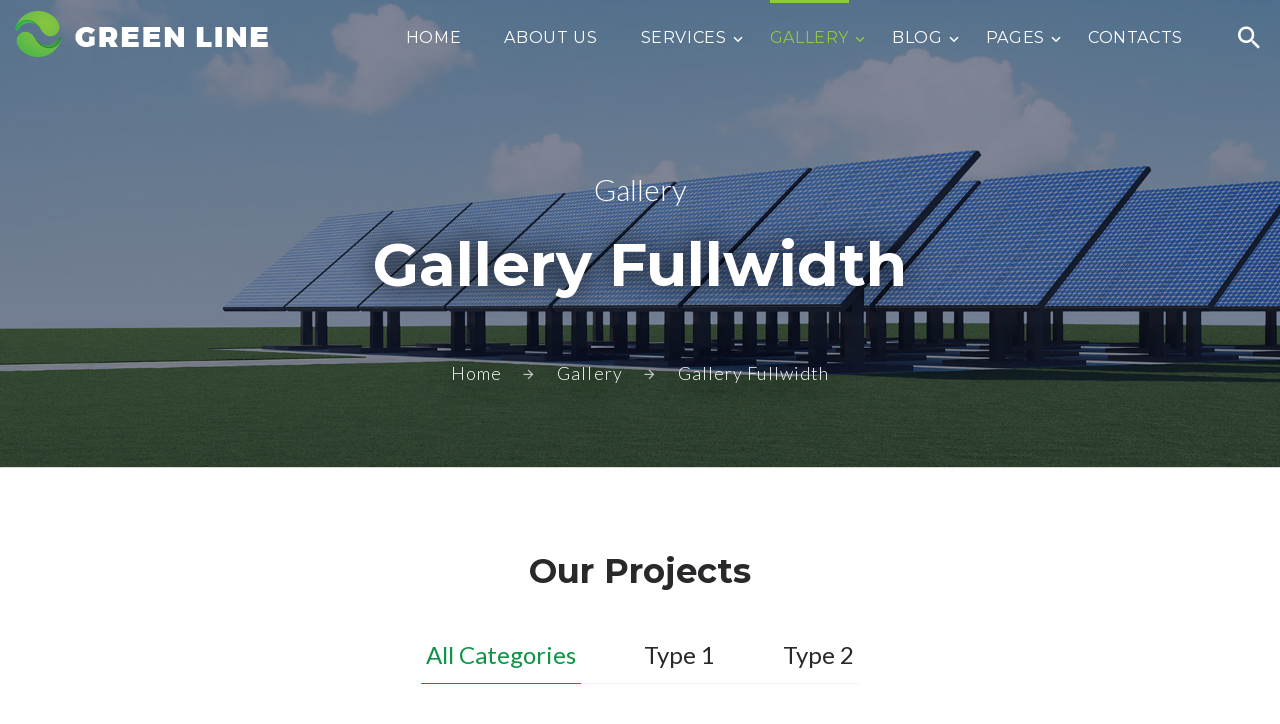

--- FILE ---
content_type: text/html
request_url: http://iceb.info/fullwidth-gallery.html
body_size: 4373
content:
<!DOCTYPE html>
<html class="wide wow-animation" lang="en"> 
  <head>
    <!-- Site Title-->
    <title>Gallery Fullwidth</title>
    <meta name="format-detection" content="telephone=no">
    <meta name="viewport" content="width=device-width, height=device-height, initial-scale=1.0">
    <meta http-equiv="X-UA-Compatible" content="IE=edge">
    <meta charset="utf-8">
    <link rel="icon" href="images/favicon.ico" type="image/x-icon">
    <!-- Stylesheets -->
    <link rel="stylesheet" type="text/css" href="//fonts.googleapis.com/css?family=Lato:300,400,300italic,700%7CMontserrat:300,400,700">
    <link rel="stylesheet" href="css/bootstrap.css">
    <link rel="stylesheet" href="css/style.css">
    <link rel="stylesheet" href="css/mdi.css">
    <link rel="stylesheet" href="css/fl-bigmug-line.css">
		<!--[if lt IE 10]>
    <div style="background: #212121; padding: 10px 0; box-shadow: 3px 3px 5px 0 rgba(0,0,0,.3); clear: both; text-align:center; position: relative; z-index:1;"><a href="http://windows.microsoft.com/en-US/internet-explorer/"><img src="images/ie8-panel/warning_bar_0000_us.jpg" border="0" height="42" width="820" alt="You are using an outdated browser. For a faster, safer browsing experience, upgrade for free today."></a></div>
    <script src="js/html5shiv.min.js"></script>
		<![endif]--> 
  </head>
  <body> 
    <!-- Page preloader-->
    <div class="page-loader">
      <div class="page-loader-body">
        <div class="page-loader__logo"><img src="images/logo-default-253x49.png" alt="" width="253" height="49"/>
        </div>
        <div class="preloader-wrapper big active">
          <div class="spinner-layer spinner-blue">
            <div class="circle-clipper left">
              <div class="circle"></div>
            </div>
            <div class="gap-patch">
              <div class="circle"></div>
            </div>
            <div class="circle-clipper right">
              <div class="circle"></div>
            </div>
          </div>
          <div class="spinner-layer spinner-red">
            <div class="circle-clipper left">
              <div class="circle"></div>
            </div>
            <div class="gap-patch">
              <div class="circle"></div>
            </div>
            <div class="circle-clipper right">
              <div class="circle"></div>
            </div>
          </div>
          <div class="spinner-layer spinner-yellow">
            <div class="circle-clipper left">
              <div class="circle"></div>
            </div>
            <div class="gap-patch">
              <div class="circle"></div>
            </div>
            <div class="circle-clipper right">
              <div class="circle"></div>
            </div>
          </div>
          <div class="spinner-layer spinner-green">
            <div class="circle-clipper left">
              <div class="circle"></div>
            </div>
            <div class="gap-patch">
              <div class="circle"></div>
            </div>
            <div class="circle-clipper right">
              <div class="circle"> </div>
            </div>
          </div>
        </div>
      </div>
    </div>
    <!-- Page-->
    <div class="page">
      <!-- Page Header-->
      <header class="section page-header breadcrumbs-custom-wrap bg-gradient bg-secondary-2">
        <!-- RD Navbar-->
        <div class="rd-navbar-wrap rd-navbar-default">
          <nav class="rd-navbar" data-layout="rd-navbar-fixed" data-sm-layout="rd-navbar-fixed" data-md-layout="rd-navbar-fixed" data-md-device-layout="rd-navbar-fixed" data-lg-layout="rd-navbar-fullwidth" data-xl-layout="rd-navbar-static" data-lg-device-layout="rd-navbar-fixed" data-xl-device-layout="rd-navbar-static" data-md-stick-up-offset="2px" data-lg-stick-up-offset="2px" data-stick-up="true" data-sm-stick-up="true" data-md-stick-up="true" data-lg-stick-up="true" data-xl-stick-up="true">
            <div class="rd-navbar-inner"> 
              <!-- RD Navbar Panel-->
              <div class="rd-navbar-panel">
                <!-- RD Navbar Toggle-->
                <button class="rd-navbar-toggle" data-rd-navbar-toggle=".rd-navbar-nav-wrap"><span></span></button>
                <!-- RD Navbar Brand-->
                <div class="rd-navbar-brand"><a class="brand-name" href="index.html"><img class="logo-default" src="images/logo-default-253x49.png" alt="" width="253" height="49"/><img class="logo-inverse" src="images/logo-inverse-253x49.png" alt="" width="253" height="49"/></a></div>
              </div>
              <div class="rd-navbar-aside-right">
                <div class="rd-navbar-nav-wrap">
                  <!-- RD Navbar Nav-->
                  <ul class="rd-navbar-nav">
                    <li><a href="index.html">Home</a>
                    </li>
                    <li><a href="about-us.html">About Us</a>
                    </li>
                    <li><a href="services.html">Services</a>
                      <!-- RD Navbar Dropdown-->
                      <ul class="rd-navbar-dropdown">
                        <li><a href="single-service.html">Single service</a>
                        </li>
                      </ul>
                    </li>
                    <li class="active"><a href="#">Gallery</a>
                      <!-- RD Navbar Dropdown-->
                      <ul class="rd-navbar-dropdown">
                        <li><a href="grid-gallery.html">Grid Gallery</a>
                        </li>
                        <li><a href="grid-album-gallery.html">Grid Album Gallery</a>
                        </li>
                        <li><a href="fullwidth-gallery.html">Fullwidth Gallery</a>
                        </li>
                        <li><a href="single-project.html">Single Project</a>
                        </li>
                      </ul>
                    </li>
                    <li><a href="#">Blog</a>
                      <!-- RD Navbar Dropdown-->
                      <ul class="rd-navbar-dropdown">
                        <li><a href="classic-blog.html">Classic Blog</a>
                        </li>
                        <li><a href="grid-blog.html">Grid Blog</a>
                        </li>
                        <li><a href="masonry-blog.html">Masonry Blog</a>
                        </li>
                        <li><a href="modern-blog.html">Modern Blog</a>
                        </li>
                        <li><a href="audio-post.html">Audio Post</a>
                        </li>
                        <li><a href="image-post.html">Image Post</a>
                        </li>
                        <li><a href="single-post.html">Single Post</a>
                        </li>
                        <li><a href="video-post.html">Video Post</a>
                        </li>
                      </ul>
                    </li>
                    <li><a href="#">Pages</a>
                      <!-- RD Navbar Megamenu-->
                      <ul class="rd-navbar-megamenu">
                        <li>
                          <ul class="rd-megamenu-list">
                            <li><a href="about-me.html">About Me</a></li>
                            <li><a href="our-history.html">Our History</a></li>
                            <li><a href="careers.html">Careers</a></li>
                            <li><a href="single-job.html">Single Job</a></li>
                            <li><a href="login-page.html">Login Page</a></li>
                            <li><a href="registration-page.html">Registration Page</a></li>
                          </ul>
                        </li>
                        <li>
                          <ul class="rd-megamenu-list">
                            <li><a href="pricing-page.html">Pricing Page</a></li>
                            <li><a href="404-page.html">404 Page</a></li>
                            <li><a href="503-page.html">503 Page</a></li>
                            <li><a href="coming-soon.html">Coming Soon</a></li>
                            <li><a href="under-construction.html">Under Construction</a></li>
                          </ul>
                        </li>
                        <li>
                          <ul class="rd-megamenu-list">
                            <li><a href="accordions.html">Accordions</a></li>
                            <li><a href="forms.html">Forms</a></li>
                            <li><a href="countdown.html">Countdown</a></li>
                            <li><a href="grid-system.html">Grid System</a></li>
                            <li><a href="tables.html">Tables</a></li>
                            <li><a href="tabs.html">Tabs</a></li>
                          </ul>
                        </li>
                        <li>
                          <ul class="rd-megamenu-list">
                            <li><a href="typography.html">Typography</a></li>
                            <li><a href="radials.html">Radials</a></li>
                            <li><a href="pricing.html">Pricing</a></li>
                            <li><a href="tooltips.html">Tooltips</a></li>
                            <li><a href="search-results.html">Search Results</a></li>
                          </ul>
                        </li>
                      </ul>
                    </li>
                    <li><a href="contacts.html">Contacts</a>
                    </li>
                  </ul>
                </div>
                <div class="rd-navbar-aside-right-inner">
                  <!-- RD Navbar Search-->
                  <div class="rd-navbar-search"><a class="rd-navbar-search-toggle" data-rd-navbar-toggle=".rd-navbar-search" href="#"><span></span></a>
                    <form class="rd-search" action="search-results.html" data-search-live="rd-search-results-live" method="GET">
                      <div class="form-wrap">
                        <label class="form-label form-label" for="rd-navbar-search-form-input">Search...</label>
                        <input class="rd-navbar-search-form-input form-input" id="rd-navbar-search-form-input" type="text" name="s" autocomplete="off"/>
                        <div class="rd-search-results-live" id="rd-search-results-live"></div>
                      </div>
                      <button class="rd-search-form-submit mdi mdi-magnify"></button>
                    </form>
                  </div>
                </div>
              </div>
            </div>
          </nav>
        </div>
        <!-- Breadcrumbs-->
        <section class="breadcrumbs-custom breadcrumbs-custom-svg">
          <div class="shell">
            <p class="breadcrumbs-custom-subtitle">Gallery</p>
            <p class="heading-1 breadcrumbs-custom-title">Gallery Fullwidth</p>
            <ul class="breadcrumbs-custom-path">
              <li><a href="index.html">Home</a></li>
              <li><a href="#">Gallery</a></li>
              <li class="active">Gallery Fullwidth</li>
            </ul>
          </div>
        </section>

      </header>
      <!-- titled Grid gallery-->
      <section class="section section-lg-top text-center bg-default">
        <!-- section wave-->
        <h3>our projects</h3>
        <div class="isotope-wrap row row-50">
          <!-- Isotope Filters-->
          <div class="col-xl-12">
            <ul class="isotope-filters isotope-filters-horizontal">
              <li class="block-top-level">
                <p class="big">Choose your category:</p>
                <!-- Isotope Filters-->
                <button class="isotope-filters-toggle button button-xs button-primary" data-custom-toggle=".isotope-filters-list" data-custom-toggle-hide-on-blur="true">Filter<span class="caret"></span></button>
                <ul class="isotope-filters-list">
                  <li><a class="active" data-isotope-filter="*" data-isotope-group="gallery-02" href="#">All Categories</a></li>
                  <li><a data-isotope-filter="type 1" data-isotope-group="gallery-02" href="#">Type 1</a></li>
                  <li><a data-isotope-filter="type 2" data-isotope-group="gallery-02" href="#">Type 2</a></li>
                </ul>
              </li>
            </ul>
          </div>
          <!-- Isotope Content-->
          <div class="col-xl-12">
            <div class="isotope" data-isotope-layout="fitRows" data-isotope-group="gallery-02" data-lightgallery="group">
              <div class="row row-condensed row-no-gutter">
                <div class="col-12 col-md-6 col-lg-4 isotope-item" data-filter="type 1"><a class="gallery-item gallery-item-fullwidth" href="images/gallery-01-original.jpg" data-lightgallery="item">
                    <div class="gallery-item-image">
                      <figure><img src="images/gallery-fullwidth-01-640x430.jpg" alt="" width="640" height="430"/>
                      </figure>
                      <div class="caption">
                        <p class="caption-title">photo #1</p>
                        <p class="caption-text">Green Line provides sustainable and reliable solar energy solutions.</p>
                      </div>
                    </div></a>
                </div>
                <div class="col-12 col-md-6 col-lg-4 isotope-item" data-filter="type 1"><a class="gallery-item gallery-item-fullwidth" href="images/gallery-02-original.jpg" data-lightgallery="item">
                    <div class="gallery-item-image">
                      <figure><img src="images/gallery-fullwidth-02-640x430.jpg" alt="" width="640" height="430"/>
                      </figure>
                      <div class="caption">
                        <p class="caption-title">photo #2</p>
                        <p class="caption-text">Green Line provides sustainable and reliable solar energy solutions.</p>
                      </div>
                    </div></a>
                </div>
                <div class="col-12 col-md-6 col-lg-4 isotope-item" data-filter="type 1"><a class="gallery-item gallery-item-fullwidth" href="images/gallery-03-original.jpg" data-lightgallery="item">
                    <div class="gallery-item-image">
                      <figure><img src="images/gallery-fullwidth-03-640x430.jpg" alt="" width="640" height="430"/>
                      </figure>
                      <div class="caption">
                        <p class="caption-title">photo #3</p>
                        <p class="caption-text">Green Line provides sustainable and reliable solar energy solutions.</p>
                      </div>
                    </div></a>
                </div>
                <div class="col-12 col-md-6 col-lg-4 isotope-item" data-filter="type 2"><a class="gallery-item gallery-item-fullwidth" href="images/gallery-04-original.jpg" data-lightgallery="item">
                    <div class="gallery-item-image">
                      <figure><img src="images/gallery-fullwidth-04-640x430.jpg" alt="" width="640" height="430"/>
                      </figure>
                      <div class="caption">
                        <p class="caption-title">photo #4</p>
                        <p class="caption-text">Green Line provides sustainable and reliable solar energy solutions.</p>
                      </div>
                    </div></a>
                </div>
                <div class="col-12 col-md-6 col-lg-4 isotope-item" data-filter="type 2"><a class="gallery-item gallery-item-fullwidth" href="images/gallery-05-original.jpg" data-lightgallery="item">
                    <div class="gallery-item-image">
                      <figure><img src="images/gallery-fullwidth-05-640x430.jpg" alt="" width="640" height="430"/>
                      </figure>
                      <div class="caption">
                        <p class="caption-title">photo #5</p>
                        <p class="caption-text">Green Line provides sustainable and reliable solar energy solutions.</p>
                      </div>
                    </div></a>
                </div>
                <div class="col-12 col-md-6 col-lg-4 isotope-item" data-filter="type 2"><a class="gallery-item gallery-item-fullwidth" href="images/gallery-06-original.jpg" data-lightgallery="item">
                    <div class="gallery-item-image">
                      <figure><img src="images/gallery-fullwidth-06-640x430.jpg" alt="" width="640" height="430"/>
                      </figure>
                      <div class="caption">
                        <p class="caption-title">photo #6</p>
                        <p class="caption-text">Green Line provides sustainable and reliable solar energy solutions.</p>
                      </div>
                    </div></a>
                </div>
              </div>
            </div>
          </div>
        </div>
      </section>

      <section class="section section-xs text-center bg-gradient-1">
        <div class="container-wide">
          <div class="box-cta-thin">
            <p class="big"><span class="label-cta label-cta-primary">Hot!</span><strong>Green Line</strong><span>&nbsp;is your choice in the world of renewable energy.&nbsp;</span><a class="link-bold" href="contacts.html">Contact us now!</a></p>
          </div>
        </div>
      </section>

      <!-- Page Footer-->
      <!-- Footer Alternative-->
      <footer class="section page-footer page-footer-alternative bg-gray-darker">
        <div class="container-wide">
          <div class="row row-50 justify-content-sm-center justify-content-xl-between">
            <div class="col-md-6 col-xl-3">
              <h6>About us</h6>
              <p>Our company is an end-to-end, customer oriented alternative energy company that brings you cutting-edge solar energy solutions. We are centered on marketing, trading, transportation, and distribution of solar panels in the US and around the world.</p>
            </div>
            <div class="col-md-6 col-xl-3">
              <h6>Gallery</h6>
              <div class="instafeed text-center" data-lightgallery="group">
                <div class="row row-10 row-narrow">
                  <div class="col-4">
                    <div class="thumbnail-instafeed thumbnail-instafeed-minimal"> <a class="instagram-link" data-lightgallery="item" href="images/project-1-original.jpg"><img src="images/project-1-570x380.jpg" alt="" width="570" height="380"/>
                        <!--img.instagram-image(src='images/_blank.png', alt='', data-images-standard_resolution-url='src')--></a>
                      <div class="caption"> 
                        <ul class="list-inline">
                          <li><span class="icon novi-icon mdi mdi-plus">  </span></li>
                        </ul>
                      </div>
                    </div>
                  </div>
                  <div class="col-4">
                    <div class="thumbnail-instafeed thumbnail-instafeed-minimal"> <a class="instagram-link" data-lightgallery="item" href="images/project-2-original.jpg"><img src="images/project-2-570x380.jpg" alt="" width="570" height="380"/>
                        <!--img.instagram-image(src='images/_blank.png', alt='', data-images-standard_resolution-url='src')--></a>
                      <div class="caption"> 
                        <ul class="list-inline">
                          <li><span class="icon novi-icon mdi mdi-plus">  </span></li>
                        </ul>
                      </div>
                    </div>
                  </div>
                  <div class="col-4">
                    <div class="thumbnail-instafeed thumbnail-instafeed-minimal"> <a class="instagram-link" data-lightgallery="item" href="images/project-3-original.jpg"><img src="images/project-3-570x380.jpg" alt="" width="570" height="380"/>
                        <!--img.instagram-image(src='images/_blank.png', alt='', data-images-standard_resolution-url='src')--></a>
                      <div class="caption"> 
                        <ul class="list-inline">
                          <li><span class="icon novi-icon mdi mdi-plus">  </span></li>
                        </ul>
                      </div>
                    </div>
                  </div>
                  <div class="col-4">
                    <div class="thumbnail-instafeed thumbnail-instafeed-minimal"> <a class="instagram-link" data-lightgallery="item" href="images/project-4-original.jpg"><img src="images/project-4-570x380.jpg" alt="" width="570" height="380"/>
                        <!--img.instagram-image(src='images/_blank.png', alt='', data-images-standard_resolution-url='src')--></a>
                      <div class="caption"> 
                        <ul class="list-inline">
                          <li><span class="icon novi-icon mdi mdi-plus">  </span></li>
                        </ul>
                      </div>
                    </div>
                  </div>
                  <div class="col-4">
                    <div class="thumbnail-instafeed thumbnail-instafeed-minimal"> <a class="instagram-link" data-lightgallery="item" href="images/project-5-original.jpg"><img src="images/project-5-570x380.jpg" alt="" width="570" height="380"/>
                        <!--img.instagram-image(src='images/_blank.png', alt='', data-images-standard_resolution-url='src')--></a>
                      <div class="caption"> 
                        <ul class="list-inline">
                          <li><span class="icon novi-icon mdi mdi-plus">  </span></li>
                        </ul>
                      </div>
                    </div>
                  </div>
                  <div class="col-4">
                    <div class="thumbnail-instafeed thumbnail-instafeed-minimal"> <a class="instagram-link" data-lightgallery="item" href="images/project-6-original.jpg"><img src="images/project-6-570x380.jpg" alt="" width="570" height="380"/>
                        <!--img.instagram-image(src='images/_blank.png', alt='', data-images-standard_resolution-url='src')--></a>
                      <div class="caption"> 
                        <ul class="list-inline">
                          <li><span class="icon novi-icon mdi mdi-plus">  </span></li>
                        </ul>
                      </div>
                    </div>
                  </div>
                </div>
              </div>
            </div>
            <div class="col-md-6 col-xl-3">
              <h6>Contact US</h6>
              <ul class="list-xs list-darker">
                <li class="box-inline"><span class="icon novi-icon icon-md-smaller icon-primary mdi mdi-map-marker"></span>
                  <div><a href="#">2130 Fulton Street, Chicago,<br class="d-none d-xxl-block"/>&nbsp;
                      IL 94117-1080 USA</a></div>
                </li>
                <li class="box-inline"><span class="icon novi-icon icon-md-smaller icon-primary mdi mdi-phone"></span>
                  <ul class="list-comma">
                    <li><a href="tel:#">1-800-1234-567</a></li>
                    <li><a href="tel:#">1-800-6780-345</a></li>
                  </ul>
                </li>
                <li class="box-inline"><span class="icon novi-icon icon-md-smaller icon-primary mdi mdi-email-open"></span><a href="mailto:#">mail@demolink.org</a></li>
              </ul>
              <ul class="page-footer-icon-list social-icons-list">
                <li><a class="icon icon-sm-bigger icon-gray-light mdi mdi-facebook" href="#"></a></li>
                <li><a class="icon icon-sm-bigger icon-gray-light mdi mdi-twitter" href="#"></a></li>
                <li><a class="icon icon-sm-bigger icon-gray-light mdi mdi-instagram" href="#"></a></li>
                <li><a class="icon icon-sm-bigger icon-gray-light mdi mdi-google" href="#"></a></li>
                <li><a class="icon icon-sm-bigger icon-gray-light mdi mdi-linkedin" href="#"></a></li>
              </ul>
            </div>
            <div class="col-md-6 col-xl-3">
              <h6>Newsletter</h6>
              <p class="text-spacing-sm">Keep up with our always upcoming product features and technologies. Enter your e-mail and subscribe to our newsletter.</p>
              <!-- RD Mailform: Subscribe-->
              <form class="rd-mailform rd-mailform-inline rd-mailform-sm" data-form-output="form-output-global" data-form-type="subscribe" method="post" action="bat/rd-mailform.php">
                <div class="rd-mailform-inline-inner">
                  <div class="form-wrap">
                    <input class="form-input" type="email" name="email" data-constraints="@Email @Required" id="subscribe-form-email-1"/>
                    <label class="form-label" for="subscribe-form-email-1">Enter your e-mail</label>
                  </div>
                  <button class="button form-button button-sm button-secondary" type="submit">Subscribe</button>
                </div>
              </form>
            </div>
          </div>
          <div class="divider-xl"></div>
          <div class="row align-items-sm-center row-30 text-left">
            <div class="col-xl-6 text-xl-left">
              <ul class="page-footer-inline-list">
                <li><a href="about-us.html">About</a></li>
                <li><a href="services.html">Services</a></li>
                <li><a href="shop-4-columns-layout.html">Shop</a></li>
                <li><a href="classic-blog.html">Blog</a></li>
                <li><a href="grid-gallery-outside-title.html">Portfolio</a></li>
                <li><a href="contacts.html">Contacts</a></li>
              </ul>
            </div>
            <div class="col-xl-6 text-xl-right">
              <p class="right">&#169;&nbsp;<span class="copyright-year"></span> All Rights Reserved&nbsp;<a href="#">Terms of Use</a>&nbsp;and&nbsp;<a href="privacy-policy.html">Privacy Policy</a></p>
            </div>
          </div>
        </div>
      </footer>
    </div>
    <!-- Global Mailform Output-->
    <div class="snackbars" id="form-output-global"></div>
    <!-- Javascript-->
    <script src="js/core.min.js"></script>
    <script src="js/script.js"></script>
  </body>
</html>

--- FILE ---
content_type: text/css
request_url: http://iceb.info/css/style.css
body_size: 90521
content:
@charset "UTF-8";/*
*
* Trunk version 1.2.2
*
*//**
* Template Style
*
* [Table of contents]
*   1. Custom styles
*     1.1 Main Styles
*     1.2 Typography
*     1.3 Backgrounds
*     1.4 Colors
*     1.5 Main layout
*
*   2. Components
*     2.1  Preloader
*     2.2  Backgrounds
*     2.3  Blogs
*     2.4  Boxes
*     2.5  Breadcrumbs
*     2.6  Buttons
*     2.7  Call To Action
*     2.8  Cards
*     2.9  Comments
*     2.10 Event lightbox
*     2.11 Footers
*     2.12 Forms
*     2.13 Gallery Item
*     2.14 Icons
*     2.15 Links
*     2.16 Lists
*     2.17 Modals-custom
*     2.18 Navigation
*     2.19 Pagination-custom
*     2.20 Panel-custom
*     2.21 Posts
*     2.22 Pricing
*     2.23 Quotes
*     2.24 Snackbars
*     2.25 Tables
*     2.26 Team
*     2.27 Thumbnails
*     2.28 Time-line
*     2.29 Tooltip
*     2.30 Shop
*
*   3. Helpers
*     3.1 Text Alignment
*     3.2 Footer Backgrounds
*     3.3 Text Styling
*     3.4 Visibility Responsive
*     3.5 Groups
*     3.6 Sections
*     3.7 Offsets
*     3.8 Builder Classmap
*     3.9 Decorations
*     3.10 Grid Modules
*
*   4. Modules
*     4.1 Flex grid
*     4.2 Unit-responsive
*
*   5 Plugins
*     5.1  Animate
*     5.2  Books
*     5.3  Bg-Video
*     5.4  Bootstrap-Material Datetimepicker
*     5.5  Countdown
*     5.6  Counter
*     5.7  C3 Charts
*     5.8  Isotope
*     5.9  Owl Carousel
*     5.10 Rd Navbar
*     5.11 Rd Parallax
*     5.12 Rd Google Map
*     5.13 Rd Search
*     5.14 Ui To Top
*     5.15 Tabs
*     5.16 Progress Bars
*     5.17 Jquery Circle Progress
*     5.18 Timecircles
*     5.19 Swiper
*     5.20 Slick
*     5.21 Select2
*     5.22 Scrollbar
*     5.23 Style Switcher
*     5.24 Lightgallery
*     5.25 Parallax Js
*     5.26 Jplayer
*     5.27 Jquery.Fs.Stepper
*     5.28 Instafeed
*     5.29 Twitter
*     5.30 Typed Text
*     5.31 Mfp
*     5.31 Way-Point
*
*   6. Fonts
*     6.1 MDI
*     6.2 FL Bigmug Line
**/.bg-gradient.bg-secondary, .bg-secondary.bg-gradient-1, .bg-secondary.bg-gradient-2, .bg-secondary.bg-gradient-3 {	background-image: -moz-linear-gradient(left, #8ec942 0%, #6d0eb1 100%);	/* FF3.6-15 */	background-image: -webkit-linear-gradient(left, #8ec942 0%, #6d0eb1 100%);	/* Chrome10-25,Safari5.1-6 */	background-image: linear-gradient(to right, #8ec942 0%, #6d0eb1 100%);	/* W3C, IE10+, FF16+, Chrome26+, Opera12+, Safari7+ */	filter: progid:DXImageTransform.Microsoft.gradient(startColorstr='#ed1c94', endColorstr='#6d0eb1', GradientType=1);	/* IE6-9 */}.bg-gradient.bg-secondary-2, .bg-secondary-2.bg-gradient-1, .bg-secondary-2.bg-gradient-2, .bg-secondary-2.bg-gradient-3 {	background-image: -moz-linear-gradient(-39deg, #6d0eb1 59%, #080ab4 100%);	/* FF3.6-15 */	background-image: -webkit-linear-gradient(-39deg, #6d0eb1 59%, #080ab4 100%);	/* Chrome10-25,Safari5.1-6 */	background-image: linear-gradient(135deg, #6d0eb1 59%, #080ab4 100%);	/* W3C, IE10+, FF16+, Chrome26+, Opera12+, Safari7+ */	filter: progid:DXImageTransform.Microsoft.gradient(startColorstr='#6d0eb1', endColorstr='#080ab4', GradientType=1);}a:focus,button:focus {	outline: none !important;}button::-moz-focus-inner {	border: 0;}*:focus {	outline: none;}blockquote {	padding: 0;	margin: 0;}input,button,select,textarea {	outline: none;}label {	margin-bottom: 0;}p {	margin: 0;}ul,ol {	list-style: none;	padding: 0;	margin: 0;}ul li,ol li {	display: block;}dl {	margin: 0;}dt,dd {	line-height: inherit;}dt {	font-weight: inherit;}dd {	margin-bottom: 0;}cite {	font-style: normal;}form {	margin-bottom: 0;}blockquote {	padding-left: 0;	border-left: 0;}address {	margin-top: 0;	margin-bottom: 0;}figure {	margin-bottom: 0;}html p a:hover {	text-decoration: none;}/*
*
* Main Styles
* ==================================================
*//**
* Body
*/body {	font-family: "Lato", -apple-system, BlinkMacSystemFont, "Segoe UI", Roboto, "Helvetica Neue", Arial, sans-serif;	font-weight: 300;	font-size: 15px;	line-height: 1.6;	color: #838386;	background-color: #ffffff;	-webkit-text-size-adjust: none;	-webkit-font-smoothing: subpixel-antialiased;}@media (min-width: 992px) {	body {		font-size: 16px;		line-height: 1.55556;	}}@media (min-width: 1600px) {	body {		font-size: 18px;	}}/**
* Links
*/a {	color: #8ec942;	text-decoration: none;	transition: .25s;}a:hover, a:focus {	color: #0f9447;	text-decoration: none;	outline: none;}a[href*='tel'], a[href*='mailto'] {	white-space: nowrap;}.privacy-link {	display: inline-block;}.link-hover {	color: #0f9447;}.link-press {	color: #0f9447;}.hidden {	display: none;}img {	display: inline-block;	max-width: 100%;	height: auto;}hr {	border-color: #c2c2c3;	margin-bottom: 0;}b {	font-weight: bold;}/*
*
* Typography
* ==================================================
*/h1, h2, h3, h4, h5, h6, [class^='heading-'] {	margin-top: 0;	margin-bottom: 0;	font-family: "Montserrat", Helvetica, Arial, sans-serif;	font-weight: 700;	text-transform: capitalize;	color: #29292b;}h1 a, h2 a, h3 a, h4 a, h5 a, h6 a, [class^='heading-'] a {	display: inline;	color: inherit;	transition: .3s all ease;}h1 a:hover, h2 a:hover, h3 a:hover, h4 a:hover, h5 a:hover, h6 a:hover, [class^='heading-'] a:hover {	color: #0f9447;	text-decoration: none;}a {	display: inline-block;}a:hover, a:focus {	text-decoration: none;}h1,.heading-1 {	font-size: 34px;	line-height: 1.2;}@media (min-width: 768px) {	h1,	.heading-1 {		font-size: 42px;		line-height: 1.45;	}}@media (min-width: 1200px) {	h1,	.heading-1 {		font-size: 60px;	}}@media (min-width: 1600px) {	h1,	.heading-1 {		font-size: 80px;	}}h2,.heading-2 {	font-family: "Lato", -apple-system, BlinkMacSystemFont, "Segoe UI", Roboto, "Helvetica Neue", Arial, sans-serif;	font-size: 28px;	line-height: 1.2;	font-weight: 400;}@media (min-width: 768px) {	h2,	.heading-2 {		font-size: 34px;		line-height: 1.26923;	}}@media (min-width: 1200px) {	h2,	.heading-2 {		font-size: 36px;	}}@media (min-width: 1600px) {	h2,	.heading-2 {		font-size: 52px;	}	h2.heading-2_bigger,	.heading-2.heading-2_bigger {		font-size: 60px;	}}.heading-2 {	font-weight: 300;}h3,.heading-3 {	font-size: 24px;	line-height: 1.45;}@media (min-width: 768px) {	h3,	.heading-3 {		font-size: 28px;	}}@media (min-width: 1200px) {	h3,	.heading-3 {		font-size: 34px;		line-height: 1.375;	}}@media (min-width: 1600px) {	h3,	.heading-3 {		font-size: 48px;	}}.h3-alternate {	font-size: 24px;	line-height: 1.45;	color: #29292b;}@media (min-width: 768px) {	.h3-alternate {		font-size: 28px;	}}@media (min-width: 1600px) {	.h3-alternate {		font-size: 42px;	}}h4,.heading-4 {	font-size: 21px;	line-height: 1.35;}@media (min-width: 768px) {	h4,	.heading-4 {		font-size: 26px;		line-height: 1.42857;	}}@media (min-width: 1600px) {	h4,	.heading-4 {		font-size: 28px;	}}h5,.heading-5 {	font-family: "Lato", -apple-system, BlinkMacSystemFont, "Segoe UI", Roboto, "Helvetica Neue", Arial, sans-serif;	font-weight: 400;	font-size: 19px;	line-height: 1.5;	text-transform: none;}@media (min-width: 768px) {	h5,	.heading-5 {		line-height: 1.41667;	}}@media (min-width: 1600px) {	h5,	.heading-5 {		font-size: 24px;	}}.heading-5 {	font-weight: 300;}h6,.heading-6 {	font-size: 17px;	line-height: 1.5;}@media (min-width: 768px) {	h6,	.heading-6 {		font-size: 19px;		line-height: 1.5;	}}@media (min-width: 1600px) {	h6,	.heading-6 {		font-size: 24px;	}}.big,.custom-subtitle {	font-size: 18px;}@media (min-width: 768px) {	.big,	.custom-subtitle {		font-size: 19px;	}}@media (min-width: 1600px) {	.big,	.custom-subtitle {		font-size: 24px;	}}.bigger {	font-weight: 400;}@media (min-width: 992px) {	.bigger {		font-size: 20px;	}}@media (min-width: 1200px) {	.bigger {		font-size: 24px;	}}small,.small {	display: block;	font-size: 12px;}mark,.mark {	color: #ffffff;	background-color: #0f9447;	padding: .1em .5em;}@media (max-width: 767px) {	.image-responsive {		width: 100%;		max-width: 340px;		margin-left: auto;		margin-right: auto;	}}/*
*
* Colors
* ==================================================
*/.page .text-primary {	color: #0f9447;}.page .text-secondary {	color: #8ec942;}.page .text-gray-1 {	color: #c2c2c3;}.page .text-gray-4 {	color: #d8dae2;}.page .text-gray-light {	color: #838386;}.page .text-gray-darker {	color: #29292b;}.page a.text-secondary-1, .page a.text-secondary-1:focus, .page a.text-secondary-1:active {	color: inherit;}.page a.text-secondary-1:hover {	color: #ffec17;}.page a.text-gray-darker {	color: #29292b;}.page a.text-gray-darker:hover {	color: #0f9447;}/*
*
* Main layout
* ==================================================
*/.page {	position: relative;	overflow: hidden;	min-height: 100vh !important;}.page-header {	position: relative;	padding: 0;	margin: 0;	border-bottom: none;}.frame-header {	width: 100%;	height: 500px;	outline: none;	border: 0;}@media (min-width: 992px) {	.frame-header {		height: 650px;	}}@media (min-width: 1600px) {	.frame-header {		height: 730px;	}}.fullwidth-page {	position: relative;	min-height: calc( 100vh - 56px);	display: flex;	align-items: stretch;}.fullwidth-page-inner {	display: flex;	flex-wrap: wrap;	align-items: flex-end;	width: 100%;}.fullwidth-page-inner > * {	position: relative;	width: 100%;}.fullwidth-page:before {	position: absolute;	top: 0;	bottom: 0;	left: 0;	right: 0;	content: "";	display: inline-block;	background-color: rgba(0, 0, 0, 0.4);}.fullwidth-page[class*='bg-gradient']:before {	content: none;}@media (min-width: 992px) {	.desktop .fullwidth-page {		min-height: 100vh;	}	.desktop .fullwidth-page > *:nth-child(1) {		padding-top: 180px;	}}@media (min-width: 1600px) {	.desktop .fullwidth-page > *:nth-child(1) {		padding-top: 90px;	}}.fullwidth-page .page-footer p.right a:hover {	color: #8ec942;}.fullwidth-page * + .button {	margin-top: 30px;}@media (min-width: 992px) {	.fullwidth-page {		min-height: 100vh;	}}@media (min-width: 1600px) {	.fullwidth-page * + .breadcrumbs-custom-title {		margin-top: 25px;	}	.fullwidth-page .heading-1 + p {		margin-top: 33px;	}	.fullwidth-page .button {		margin-top: 50px;	}	.fullwidth-page * + .countdown-wrap,	.fullwidth-page .countdown-wrap + * {		margin-top: 40px;	}}.ie-10 .fullwidth-page .fullwidth-page-inner,.ie-11 .fullwidth-page .fullwidth-page-inner,.ie-edge .fullwidth-page .fullwidth-page-inner {	min-height: 100vh;}@media (min-width: 1800px) {	.image-position-01 {		margin-top: 10px;		margin-bottom: -60px;	}}/**
* Blick
*/.blick-wrap {	position: relative;	display: inline-block;	font-size: 0;	line-height: 0;}.blick-overlay,.blick-content {	position: absolute;}.blick-overlay {	top: 0;	right: 0;	left: 0;	bottom: 32.16%;	background-repeat: no-repeat;	-webkit-background-size: cover;	background-size: cover;}.blick-overlay[data-blick-overlay='ipad'] {	background-image: url(../images/blick-01.png);}.blick-content {	position: absolute;	overflow: hidden;	top: 4.3%;	bottom: 39.5%;	left: 4.1%;	right: 4.1%;}.blick-content img {	position: absolute;	top: 0;	bottom: 0;	left: 0;	right: 0;	object-fit: cover;	height: 100%;	width: 100%;}.blick-content[data-blick-content='ipad'] {	top: 5.1%;	bottom: 5.1%;	left: 6.9%;	right: 6.95%;}.blick-content[data-blick-content='iphone'] {	top: 11.2%;	bottom: 17.7%;	left: 14.1%;	right: 17.6%;}.ie-10 .blick-wrap > img,.ie-11 .blick-wrap > img {	width: 100%;}section {	position: relative;}.section-wave {	position: absolute;	top: 0;	transform: translateY(-100%);	width: 100vw;	line-height: 0;}.ie-10 .section-wave,.ie-11 .section-wave,.ie-edge .section-wave {	top: 1px;}.section-wave > svg {	width: 100vw;	height: auto;}.ie-10 .section-wave > svg,.ie-11 .section-wave > svg,.ie-edge .section-wave > svg {	max-height: 45px;}.tablet .section-wave > svg,.mobile .section-wave > svg {	max-height: 25px;}.audio-gel {	visibility: hidden;}/*
*
* Components
* ==================================================
*//*
*
* 2.1  Preloader
* --------------------------------------------------
*/.page-loader {	position: fixed;	left: 0;	top: 0;	bottom: 0;	right: 0;	float: left;	display: flex;	justify-content: center;	align-items: center;	padding: 20px;	z-index: 9999999;	background: #ffffff;	transition: .3s all ease;}.page-loader.loaded {	opacity: 0;	visibility: hidden;	z-index: -1;}.page-loader.ending {	display: none;}.page-loader .page-loader-body {	text-align: center;}.page-loader .page-loader-body > * + * {	margin-top: 30px;}.ie-10 .page-loader .page-loader-body:before,.ie-11 .page-loader .page-loader-body:before {	color: #8ec942;	background: none;}.ie-10 .page-loader .page-loader-body > * + *,.ie-11 .page-loader .page-loader-body > * + * {	margin-top: 30px;}[data-x-mode="true"] .page-loader {	display: none !important;}.preloader-wrapper {	display: inline-block;	font-size: 0;	position: relative;	width: 50px;	height: 50px;}.preloader-wrapper.small {	width: 36px;	height: 36px;}.preloader-wrapper.big {	width: 64px;	height: 64px;}.preloader-wrapper.active {	-webkit-animation: container-rotate 1568ms linear infinite;	animation: container-rotate 1568ms linear infinite;}@-webkit-keyframes container-rotate {	to {		-webkit-transform: rotate(360deg);	}}@keyframes container-rotate {	to {		transform: rotate(360deg);	}}.spinner-layer {	position: absolute;	width: 100%;	height: 100%;	opacity: 0;	border-color: #0f9447;}.spinner-blue,.spinner-blue-only {	border-color: #0f9447;}.spinner-red,.spinner-red-only {	border-color: #8ec942;}.spinner-yellow,.spinner-yellow-only {	border-color: #ffec17;}.spinner-green,.spinner-green-only {	border-color: #0f9447;}.active .spinner-layer.spinner-blue {	-webkit-animation: fill-unfill-rotate 5332ms cubic-bezier(0.4, 0, 0.2, 1) infinite both, blue-fade-in-out 5332ms cubic-bezier(0.4, 0, 0.2, 1) infinite both;	animation: fill-unfill-rotate 5332ms cubic-bezier(0.4, 0, 0.2, 1) infinite both, blue-fade-in-out 5332ms cubic-bezier(0.4, 0, 0.2, 1) infinite both;}.active .spinner-layer.spinner-red {	/* durations: 4 * ARCTIME */	-webkit-animation: fill-unfill-rotate 5332ms cubic-bezier(0.4, 0, 0.2, 1) infinite both, red-fade-in-out 5332ms cubic-bezier(0.4, 0, 0.2, 1) infinite both;	animation: fill-unfill-rotate 5332ms cubic-bezier(0.4, 0, 0.2, 1) infinite both, red-fade-in-out 5332ms cubic-bezier(0.4, 0, 0.2, 1) infinite both;}.active .spinner-layer.spinner-yellow {	/* durations: 4 * ARCTIME */	-webkit-animation: fill-unfill-rotate 5332ms cubic-bezier(0.4, 0, 0.2, 1) infinite both, yellow-fade-in-out 5332ms cubic-bezier(0.4, 0, 0.2, 1) infinite both;	animation: fill-unfill-rotate 5332ms cubic-bezier(0.4, 0, 0.2, 1) infinite both, yellow-fade-in-out 5332ms cubic-bezier(0.4, 0, 0.2, 1) infinite both;}.active .spinner-layer.spinner-green {	/* durations: 4 * ARCTIME */	-webkit-animation: fill-unfill-rotate 5332ms cubic-bezier(0.4, 0, 0.2, 1) infinite both, green-fade-in-out 5332ms cubic-bezier(0.4, 0, 0.2, 1) infinite both;	animation: fill-unfill-rotate 5332ms cubic-bezier(0.4, 0, 0.2, 1) infinite both, green-fade-in-out 5332ms cubic-bezier(0.4, 0, 0.2, 1) infinite both;}.active .spinner-layer,.active .spinner-layer.spinner-blue-only,.active .spinner-layer.spinner-red-only,.active .spinner-layer.spinner-yellow-only,.active .spinner-layer.spinner-green-only {	/* durations: 4 * ARCTIME */	opacity: 1;	-webkit-animation: fill-unfill-rotate 5332ms cubic-bezier(0.4, 0, 0.2, 1) infinite both;	animation: fill-unfill-rotate 5332ms cubic-bezier(0.4, 0, 0.2, 1) infinite both;}@-webkit-keyframes fill-unfill-rotate {	12.5% {		-webkit-transform: rotate(135deg);	}	/* 0.5 * ARCSIZE */	25% {		-webkit-transform: rotate(270deg);	}	/* 1   * ARCSIZE */	37.5% {		-webkit-transform: rotate(405deg);	}	/* 1.5 * ARCSIZE */	50% {		-webkit-transform: rotate(540deg);	}	/* 2   * ARCSIZE */	62.5% {		-webkit-transform: rotate(675deg);	}	/* 2.5 * ARCSIZE */	75% {		-webkit-transform: rotate(810deg);	}	/* 3   * ARCSIZE */	87.5% {		-webkit-transform: rotate(945deg);	}	/* 3.5 * ARCSIZE */	to {		-webkit-transform: rotate(1080deg);	}	/* 4   * ARCSIZE */}@keyframes fill-unfill-rotate {	12.5% {		transform: rotate(135deg);	}	/* 0.5 * ARCSIZE */	25% {		transform: rotate(270deg);	}	/* 1   * ARCSIZE */	37.5% {		transform: rotate(405deg);	}	/* 1.5 * ARCSIZE */	50% {		transform: rotate(540deg);	}	/* 2   * ARCSIZE */	62.5% {		transform: rotate(675deg);	}	/* 2.5 * ARCSIZE */	75% {		transform: rotate(810deg);	}	/* 3   * ARCSIZE */	87.5% {		transform: rotate(945deg);	}	/* 3.5 * ARCSIZE */	to {		transform: rotate(1080deg);	}	/* 4   * ARCSIZE */}@-webkit-keyframes blue-fade-in-out {	from {		opacity: 1;	}	25% {		opacity: 1;	}	26% {		opacity: 0;	}	89% {		opacity: 0;	}	90% {		opacity: 1;	}	100% {		opacity: 1;	}}@keyframes blue-fade-in-out {	from {		opacity: 1;	}	25% {		opacity: 1;	}	26% {		opacity: 0;	}	89% {		opacity: 0;	}	90% {		opacity: 1;	}	100% {		opacity: 1;	}}@-webkit-keyframes red-fade-in-out {	from {		opacity: 0;	}	15% {		opacity: 0;	}	25% {		opacity: 1;	}	50% {		opacity: 1;	}	51% {		opacity: 0;	}}@keyframes red-fade-in-out {	from {		opacity: 0;	}	15% {		opacity: 0;	}	25% {		opacity: 1;	}	50% {		opacity: 1;	}	51% {		opacity: 0;	}}@-webkit-keyframes yellow-fade-in-out {	from {		opacity: 0;	}	40% {		opacity: 0;	}	50% {		opacity: 1;	}	75% {		opacity: 1;	}	76% {		opacity: 0;	}}@keyframes yellow-fade-in-out {	from {		opacity: 0;	}	40% {		opacity: 0;	}	50% {		opacity: 1;	}	75% {		opacity: 1;	}	76% {		opacity: 0;	}}@-webkit-keyframes green-fade-in-out {	from {		opacity: 0;	}	65% {		opacity: 0;	}	75% {		opacity: 1;	}	90% {		opacity: 1;	}	100% {		opacity: 0;	}}@keyframes green-fade-in-out {	from {		opacity: 0;	}	65% {		opacity: 0;	}	75% {		opacity: 1;	}	90% {		opacity: 1;	}	100% {		opacity: 0;	}}/**
 * Patch the gap that appear between the two adjacent div.circle-clipper while the
 * spinner is rotating (appears on Chrome 38, Safari 7.1, and IE 11).
 */.gap-patch {	position: absolute;	top: 0;	left: 45%;	width: 10%;	height: 100%;	overflow: hidden;	border-color: inherit;}.gap-patch .circle {	width: 1000%;	left: -450%;}.circle-clipper {	display: inline-block;	position: relative;	width: 50%;	height: 100%;	overflow: hidden;	border-color: inherit;}.circle-clipper .circle {	width: 200%;	height: 100%;	border-width: 2px;	/* STROKEWIDTH */	border-style: solid;	border-color: inherit;	border-bottom-color: transparent !important;	border-radius: 50%;	-webkit-animation: none;	animation: none;	position: absolute;	top: 0;	right: 0;	bottom: 0;}.circle-clipper.left .circle {	left: 0;	border-right-color: transparent !important;	-webkit-transform: rotate(129deg);	transform: rotate(129deg);}.circle-clipper.right .circle {	left: -100%;	border-left-color: transparent !important;	-webkit-transform: rotate(-129deg);	transform: rotate(-129deg);}.active .circle-clipper.left .circle {	/* duration: ARCTIME */	-webkit-animation: left-spin 1333ms cubic-bezier(0.4, 0, 0.2, 1) infinite both;	animation: left-spin 1333ms cubic-bezier(0.4, 0, 0.2, 1) infinite both;}.active .circle-clipper.right .circle {	/* duration: ARCTIME */	-webkit-animation: right-spin 1333ms cubic-bezier(0.4, 0, 0.2, 1) infinite both;	animation: right-spin 1333ms cubic-bezier(0.4, 0, 0.2, 1) infinite both;}@-webkit-keyframes left-spin {	from {		-webkit-transform: rotate(130deg);	}	50% {		-webkit-transform: rotate(-5deg);	}	to {		-webkit-transform: rotate(130deg);	}}@keyframes left-spin {	from {		transform: rotate(130deg);	}	50% {		transform: rotate(-5deg);	}	to {		transform: rotate(130deg);	}}@-webkit-keyframes right-spin {	from {		-webkit-transform: rotate(-130deg);	}	50% {		-webkit-transform: rotate(5deg);	}	to {		-webkit-transform: rotate(-130deg);	}}@keyframes right-spin {	from {		transform: rotate(-130deg);	}	50% {		transform: rotate(5deg);	}	to {		transform: rotate(-130deg);	}}#spinnerContainer.cooldown {	/* duration: SHRINK_TIME */	-webkit-animation: container-rotate 1568ms linear infinite, fade-out 400ms cubic-bezier(0.4, 0, 0.2, 1);	animation: container-rotate 1568ms linear infinite, fade-out 400ms cubic-bezier(0.4, 0, 0.2, 1);}@-webkit-keyframes fade-out {	from {		opacity: 1;	}	to {		opacity: 0;	}}@keyframes fade-out {	from {		opacity: 1;	}	to {		opacity: 0;	}}/**
* 2.2  Backgrounds
*/.context-dark, .box-scrim-example, .bg-gray-darker, .bg-additional-gray-darker .bg-additional-item,.bg-image, .bg-additional-image .bg-additional-item,.bg-gradient, .bg-gradient-1, .bg-gradient-2, .bg-gradient-3, .bg-primary, .bg-primary-accent, .bg-secondary-2, .breadcrumbs-custom-light {	color: #ffffff;}.context-dark h1, .box-scrim-example h1, .bg-gray-darker h1, .bg-additional-gray-darker .bg-additional-item h1, .bg-image h1, .bg-additional-image .bg-additional-item h1, .bg-gradient h1, .bg-gradient-1 h1, .bg-gradient-2 h1, .bg-gradient-3 h1, .bg-primary h1, .bg-primary-accent h1, .bg-secondary-2 h1, .breadcrumbs-custom-light h1, .context-dark h2, .box-scrim-example h2, .bg-gray-darker h2, .bg-additional-gray-darker .bg-additional-item h2, .bg-image h2, .bg-additional-image .bg-additional-item h2, .bg-gradient h2, .bg-gradient-1 h2, .bg-gradient-2 h2, .bg-gradient-3 h2, .bg-primary h2, .bg-primary-accent h2, .bg-secondary-2 h2, .breadcrumbs-custom-light h2, .context-dark h3, .box-scrim-example h3, .bg-gray-darker h3, .bg-additional-gray-darker .bg-additional-item h3, .bg-image h3, .bg-additional-image .bg-additional-item h3, .bg-gradient h3, .bg-gradient-1 h3, .bg-gradient-2 h3, .bg-gradient-3 h3, .bg-primary h3, .bg-primary-accent h3, .bg-secondary-2 h3, .breadcrumbs-custom-light h3, .context-dark h4, .box-scrim-example h4, .bg-gray-darker h4, .bg-additional-gray-darker .bg-additional-item h4, .bg-image h4, .bg-additional-image .bg-additional-item h4, .bg-gradient h4, .bg-gradient-1 h4, .bg-gradient-2 h4, .bg-gradient-3 h4, .bg-primary h4, .bg-primary-accent h4, .bg-secondary-2 h4, .breadcrumbs-custom-light h4, .context-dark h5, .box-scrim-example h5, .bg-gray-darker h5, .bg-additional-gray-darker .bg-additional-item h5, .bg-image h5, .bg-additional-image .bg-additional-item h5, .bg-gradient h5, .bg-gradient-1 h5, .bg-gradient-2 h5, .bg-gradient-3 h5, .bg-primary h5, .bg-primary-accent h5, .bg-secondary-2 h5, .breadcrumbs-custom-light h5, .context-dark h6, .box-scrim-example h6, .bg-gray-darker h6, .bg-additional-gray-darker .bg-additional-item h6, .bg-image h6, .bg-additional-image .bg-additional-item h6, .bg-gradient h6, .bg-gradient-1 h6, .bg-gradient-2 h6, .bg-gradient-3 h6, .bg-primary h6, .bg-primary-accent h6, .bg-secondary-2 h6, .breadcrumbs-custom-light h6, .context-dark [class^='heading-'], .box-scrim-example [class^='heading-'], .bg-gray-darker [class^='heading-'], .bg-additional-gray-darker .bg-additional-item [class^='heading-'], .bg-image [class^='heading-'], .bg-additional-image .bg-additional-item [class^='heading-'], .bg-gradient [class^='heading-'], .bg-gradient-1 [class^='heading-'], .bg-gradient-2 [class^='heading-'], .bg-gradient-3 [class^='heading-'], .bg-primary [class^='heading-'], .bg-primary-accent [class^='heading-'], .bg-secondary-2 [class^='heading-'], .breadcrumbs-custom-light [class^='heading-'] {	color: #ffffff;}.context-dark .text-gray-light, .box-scrim-example .text-gray-light, .bg-gray-darker .text-gray-light, .bg-additional-gray-darker .bg-additional-item .text-gray-light, .bg-image .text-gray-light, .bg-additional-image .bg-additional-item .text-gray-light, .bg-gradient .text-gray-light, .bg-gradient-1 .text-gray-light, .bg-gradient-2 .text-gray-light, .bg-gradient-3 .text-gray-light, .bg-primary .text-gray-light, .bg-primary-accent .text-gray-light, .bg-secondary-2 .text-gray-light, .breadcrumbs-custom-light .text-gray-light {	color: #c2c2c3;}.context-dark .bigger, .box-scrim-example .bigger, .bg-gray-darker .bigger, .bg-additional-gray-darker .bg-additional-item .bigger, .bg-image .bigger, .bg-additional-image .bg-additional-item .bigger, .bg-gradient .bigger, .bg-gradient-1 .bigger, .bg-gradient-2 .bigger, .bg-gradient-3 .bigger, .bg-primary .bigger, .bg-primary-accent .bigger, .bg-secondary-2 .bigger, .breadcrumbs-custom-light .bigger {	color: #c2c2c3;}.context-dark .icon-primary, .box-scrim-example .icon-primary, .bg-gray-darker .icon-primary, .bg-additional-gray-darker .bg-additional-item .icon-primary, .bg-image .icon-primary, .bg-additional-image .bg-additional-item .icon-primary, .bg-gradient .icon-primary, .bg-gradient-1 .icon-primary, .bg-gradient-2 .icon-primary, .bg-gradient-3 .icon-primary, .bg-primary .icon-primary, .bg-primary-accent .icon-primary, .bg-secondary-2 .icon-primary, .breadcrumbs-custom-light .icon-primary {	color: #8ec942;}.context-dark .breadcrumbs-custom-title::before, .box-scrim-example .breadcrumbs-custom-title::before, .bg-gray-darker .breadcrumbs-custom-title::before, .bg-additional-gray-darker .bg-additional-item .breadcrumbs-custom-title::before, .bg-image .breadcrumbs-custom-title::before, .bg-additional-image .bg-additional-item .breadcrumbs-custom-title::before, .bg-gradient .breadcrumbs-custom-title::before, .bg-gradient-1 .breadcrumbs-custom-title::before, .bg-gradient-2 .breadcrumbs-custom-title::before, .bg-gradient-3 .breadcrumbs-custom-title::before, .bg-primary .breadcrumbs-custom-title::before, .bg-primary-accent .breadcrumbs-custom-title::before, .bg-secondary-2 .breadcrumbs-custom-title::before, .breadcrumbs-custom-light .breadcrumbs-custom-title::before, .context-dark .breadcrumbs-custom-title::after, .box-scrim-example .breadcrumbs-custom-title::after, .bg-gray-darker .breadcrumbs-custom-title::after, .bg-additional-gray-darker .bg-additional-item .breadcrumbs-custom-title::after, .bg-image .breadcrumbs-custom-title::after, .bg-additional-image .bg-additional-item .breadcrumbs-custom-title::after, .bg-gradient .breadcrumbs-custom-title::after, .bg-gradient-1 .breadcrumbs-custom-title::after, .bg-gradient-2 .breadcrumbs-custom-title::after, .bg-gradient-3 .breadcrumbs-custom-title::after, .bg-primary .breadcrumbs-custom-title::after, .bg-primary-accent .breadcrumbs-custom-title::after, .bg-secondary-2 .breadcrumbs-custom-title::after, .breadcrumbs-custom-light .breadcrumbs-custom-title::after,.context-dark .heading-decorated-diamonds::before,.box-scrim-example .heading-decorated-diamonds::before,.bg-gray-darker .heading-decorated-diamonds::before,.bg-additional-gray-darker .bg-additional-item .heading-decorated-diamonds::before,.bg-image .heading-decorated-diamonds::before,.bg-additional-image .bg-additional-item .heading-decorated-diamonds::before,.bg-gradient .heading-decorated-diamonds::before,.bg-gradient-1 .heading-decorated-diamonds::before,.bg-gradient-2 .heading-decorated-diamonds::before,.bg-gradient-3 .heading-decorated-diamonds::before,.bg-primary .heading-decorated-diamonds::before,.bg-primary-accent .heading-decorated-diamonds::before,.bg-secondary-2 .heading-decorated-diamonds::before,.breadcrumbs-custom-light .heading-decorated-diamonds::before,.context-dark .heading-decorated-diamonds::after,.box-scrim-example .heading-decorated-diamonds::after,.bg-gray-darker .heading-decorated-diamonds::after,.bg-additional-gray-darker .bg-additional-item .heading-decorated-diamonds::after,.bg-image .heading-decorated-diamonds::after,.bg-additional-image .bg-additional-item .heading-decorated-diamonds::after,.bg-gradient .heading-decorated-diamonds::after,.bg-gradient-1 .heading-decorated-diamonds::after,.bg-gradient-2 .heading-decorated-diamonds::after,.bg-gradient-3 .heading-decorated-diamonds::after,.bg-primary .heading-decorated-diamonds::after,.bg-primary-accent .heading-decorated-diamonds::after,.bg-secondary-2 .heading-decorated-diamonds::after,.breadcrumbs-custom-light .heading-decorated-diamonds::after {	background: #ffffff;}.context-dark .panel-corporate, .box-scrim-example .panel-corporate, .bg-gray-darker .panel-corporate, .bg-additional-gray-darker .bg-additional-item .panel-corporate, .bg-image .panel-corporate, .bg-additional-image .bg-additional-item .panel-corporate, .bg-gradient .panel-corporate, .bg-gradient-1 .panel-corporate, .bg-gradient-2 .panel-corporate, .bg-gradient-3 .panel-corporate, .bg-primary .panel-corporate, .bg-primary-accent .panel-corporate, .bg-secondary-2 .panel-corporate, .breadcrumbs-custom-light .panel-corporate {	box-shadow: none;}.context-dark .box-minimal-light, .box-scrim-example .box-minimal-light, .bg-gray-darker .box-minimal-light, .bg-additional-gray-darker .bg-additional-item .box-minimal-light, .bg-image .box-minimal-light, .bg-additional-image .bg-additional-item .box-minimal-light, .bg-gradient .box-minimal-light, .bg-gradient-1 .box-minimal-light, .bg-gradient-2 .box-minimal-light, .bg-gradient-3 .box-minimal-light, .bg-primary .box-minimal-light, .bg-primary-accent .box-minimal-light, .bg-secondary-2 .box-minimal-light, .breadcrumbs-custom-light .box-minimal-light {	color: #ededed;}.context-dark .box-minimal-light .box-minimal-icon, .box-scrim-example .box-minimal-light .box-minimal-icon, .bg-gray-darker .box-minimal-light .box-minimal-icon, .bg-additional-gray-darker .bg-additional-item .box-minimal-light .box-minimal-icon, .bg-image .box-minimal-light .box-minimal-icon, .bg-additional-image .bg-additional-item .box-minimal-light .box-minimal-icon, .bg-gradient .box-minimal-light .box-minimal-icon, .bg-gradient-1 .box-minimal-light .box-minimal-icon, .bg-gradient-2 .box-minimal-light .box-minimal-icon, .bg-gradient-3 .box-minimal-light .box-minimal-icon, .bg-primary .box-minimal-light .box-minimal-icon, .bg-primary-accent .box-minimal-light .box-minimal-icon, .bg-secondary-2 .box-minimal-light .box-minimal-icon, .breadcrumbs-custom-light .box-minimal-light .box-minimal-icon {	color: #ffffff;}.context-dark .box-minimal-light h1, .box-scrim-example .box-minimal-light h1, .bg-gray-darker .box-minimal-light h1, .bg-additional-gray-darker .bg-additional-item .box-minimal-light h1, .bg-image .box-minimal-light h1, .bg-additional-image .bg-additional-item .box-minimal-light h1, .bg-gradient .box-minimal-light h1, .bg-gradient-1 .box-minimal-light h1, .bg-gradient-2 .box-minimal-light h1, .bg-gradient-3 .box-minimal-light h1, .bg-primary .box-minimal-light h1, .bg-primary-accent .box-minimal-light h1, .bg-secondary-2 .box-minimal-light h1, .breadcrumbs-custom-light .box-minimal-light h1, .context-dark .box-minimal-light h2, .box-scrim-example .box-minimal-light h2, .bg-gray-darker .box-minimal-light h2, .bg-additional-gray-darker .bg-additional-item .box-minimal-light h2, .bg-image .box-minimal-light h2, .bg-additional-image .bg-additional-item .box-minimal-light h2, .bg-gradient .box-minimal-light h2, .bg-gradient-1 .box-minimal-light h2, .bg-gradient-2 .box-minimal-light h2, .bg-gradient-3 .box-minimal-light h2, .bg-primary .box-minimal-light h2, .bg-primary-accent .box-minimal-light h2, .bg-secondary-2 .box-minimal-light h2, .breadcrumbs-custom-light .box-minimal-light h2, .context-dark .box-minimal-light h3, .box-scrim-example .box-minimal-light h3, .bg-gray-darker .box-minimal-light h3, .bg-additional-gray-darker .bg-additional-item .box-minimal-light h3, .bg-image .box-minimal-light h3, .bg-additional-image .bg-additional-item .box-minimal-light h3, .bg-gradient .box-minimal-light h3, .bg-gradient-1 .box-minimal-light h3, .bg-gradient-2 .box-minimal-light h3, .bg-gradient-3 .box-minimal-light h3, .bg-primary .box-minimal-light h3, .bg-primary-accent .box-minimal-light h3, .bg-secondary-2 .box-minimal-light h3, .breadcrumbs-custom-light .box-minimal-light h3, .context-dark .box-minimal-light h4, .box-scrim-example .box-minimal-light h4, .bg-gray-darker .box-minimal-light h4, .bg-additional-gray-darker .bg-additional-item .box-minimal-light h4, .bg-image .box-minimal-light h4, .bg-additional-image .bg-additional-item .box-minimal-light h4, .bg-gradient .box-minimal-light h4, .bg-gradient-1 .box-minimal-light h4, .bg-gradient-2 .box-minimal-light h4, .bg-gradient-3 .box-minimal-light h4, .bg-primary .box-minimal-light h4, .bg-primary-accent .box-minimal-light h4, .bg-secondary-2 .box-minimal-light h4, .breadcrumbs-custom-light .box-minimal-light h4, .context-dark .box-minimal-light h5, .box-scrim-example .box-minimal-light h5, .bg-gray-darker .box-minimal-light h5, .bg-additional-gray-darker .bg-additional-item .box-minimal-light h5, .bg-image .box-minimal-light h5, .bg-additional-image .bg-additional-item .box-minimal-light h5, .bg-gradient .box-minimal-light h5, .bg-gradient-1 .box-minimal-light h5, .bg-gradient-2 .box-minimal-light h5, .bg-gradient-3 .box-minimal-light h5, .bg-primary .box-minimal-light h5, .bg-primary-accent .box-minimal-light h5, .bg-secondary-2 .box-minimal-light h5, .breadcrumbs-custom-light .box-minimal-light h5, .context-dark .box-minimal-light h6, .box-scrim-example .box-minimal-light h6, .bg-gray-darker .box-minimal-light h6, .bg-additional-gray-darker .bg-additional-item .box-minimal-light h6, .bg-image .box-minimal-light h6, .bg-additional-image .bg-additional-item .box-minimal-light h6, .bg-gradient .box-minimal-light h6, .bg-gradient-1 .box-minimal-light h6, .bg-gradient-2 .box-minimal-light h6, .bg-gradient-3 .box-minimal-light h6, .bg-primary .box-minimal-light h6, .bg-primary-accent .box-minimal-light h6, .bg-secondary-2 .box-minimal-light h6, .breadcrumbs-custom-light .box-minimal-light h6, .context-dark .box-minimal-light [class^='heading-'], .box-scrim-example .box-minimal-light [class^='heading-'], .bg-gray-darker .box-minimal-light [class^='heading-'], .bg-additional-gray-darker .bg-additional-item .box-minimal-light [class^='heading-'], .bg-image .box-minimal-light [class^='heading-'], .bg-additional-image .bg-additional-item .box-minimal-light [class^='heading-'], .bg-gradient .box-minimal-light [class^='heading-'], .bg-gradient-1 .box-minimal-light [class^='heading-'], .bg-gradient-2 .box-minimal-light [class^='heading-'], .bg-gradient-3 .box-minimal-light [class^='heading-'], .bg-primary .box-minimal-light [class^='heading-'], .bg-primary-accent .box-minimal-light [class^='heading-'], .bg-secondary-2 .box-minimal-light [class^='heading-'], .breadcrumbs-custom-light .box-minimal-light [class^='heading-'] {	color: #ffec17;}.context-dark .box-minimal-border .box-minimal-text, .box-scrim-example .box-minimal-border .box-minimal-text, .bg-gray-darker .box-minimal-border .box-minimal-text, .bg-additional-gray-darker .bg-additional-item .box-minimal-border .box-minimal-text, .bg-image .box-minimal-border .box-minimal-text, .bg-additional-image .bg-additional-item .box-minimal-border .box-minimal-text, .bg-gradient .box-minimal-border .box-minimal-text, .bg-gradient-1 .box-minimal-border .box-minimal-text, .bg-gradient-2 .box-minimal-border .box-minimal-text, .bg-gradient-3 .box-minimal-border .box-minimal-text, .bg-primary .box-minimal-border .box-minimal-text, .bg-primary-accent .box-minimal-border .box-minimal-text, .bg-secondary-2 .box-minimal-border .box-minimal-text, .breadcrumbs-custom-light .box-minimal-border .box-minimal-text {	opacity: .6;}.context-dark .quote-minimal-text, .box-scrim-example .quote-minimal-text, .bg-gray-darker .quote-minimal-text, .bg-additional-gray-darker .bg-additional-item .quote-minimal-text, .bg-image .quote-minimal-text, .bg-additional-image .bg-additional-item .quote-minimal-text, .bg-gradient .quote-minimal-text, .bg-gradient-1 .quote-minimal-text, .bg-gradient-2 .quote-minimal-text, .bg-gradient-3 .quote-minimal-text, .bg-primary .quote-minimal-text, .bg-primary-accent .quote-minimal-text, .bg-secondary-2 .quote-minimal-text, .breadcrumbs-custom-light .quote-minimal-text {	color: #ffffff;}.context-dark .quote-boxed-text, .box-scrim-example .quote-boxed-text, .bg-gray-darker .quote-boxed-text, .bg-additional-gray-darker .bg-additional-item .quote-boxed-text, .bg-image .quote-boxed-text, .bg-additional-image .bg-additional-item .quote-boxed-text, .bg-gradient .quote-boxed-text, .bg-gradient-1 .quote-boxed-text, .bg-gradient-2 .quote-boxed-text, .bg-gradient-3 .quote-boxed-text, .bg-primary .quote-boxed-text, .bg-primary-accent .quote-boxed-text, .bg-secondary-2 .quote-boxed-text, .breadcrumbs-custom-light .quote-boxed-text,.context-dark .quote-vertical-text,.box-scrim-example .quote-vertical-text,.bg-gray-darker .quote-vertical-text,.bg-additional-gray-darker .bg-additional-item .quote-vertical-text,.bg-image .quote-vertical-text,.bg-additional-image .bg-additional-item .quote-vertical-text,.bg-gradient .quote-vertical-text,.bg-gradient-1 .quote-vertical-text,.bg-gradient-2 .quote-vertical-text,.bg-gradient-3 .quote-vertical-text,.bg-primary .quote-vertical-text,.bg-primary-accent .quote-vertical-text,.bg-secondary-2 .quote-vertical-text,.breadcrumbs-custom-light .quote-vertical-text,.context-dark .quote-modern-text,.box-scrim-example .quote-modern-text,.bg-gray-darker .quote-modern-text,.bg-additional-gray-darker .bg-additional-item .quote-modern-text,.bg-image .quote-modern-text,.bg-additional-image .bg-additional-item .quote-modern-text,.bg-gradient .quote-modern-text,.bg-gradient-1 .quote-modern-text,.bg-gradient-2 .quote-modern-text,.bg-gradient-3 .quote-modern-text,.bg-primary .quote-modern-text,.bg-primary-accent .quote-modern-text,.bg-secondary-2 .quote-modern-text,.breadcrumbs-custom-light .quote-modern-text {	color: #ffffff;}.context-dark .quote-boxed-cite, .box-scrim-example .quote-boxed-cite, .bg-gray-darker .quote-boxed-cite, .bg-additional-gray-darker .bg-additional-item .quote-boxed-cite, .bg-image .quote-boxed-cite, .bg-additional-image .bg-additional-item .quote-boxed-cite, .bg-gradient .quote-boxed-cite, .bg-gradient-1 .quote-boxed-cite, .bg-gradient-2 .quote-boxed-cite, .bg-gradient-3 .quote-boxed-cite, .bg-primary .quote-boxed-cite, .bg-primary-accent .quote-boxed-cite, .bg-secondary-2 .quote-boxed-cite, .breadcrumbs-custom-light .quote-boxed-cite,.context-dark .quote-vertical-cite,.box-scrim-example .quote-vertical-cite,.bg-gray-darker .quote-vertical-cite,.bg-additional-gray-darker .bg-additional-item .quote-vertical-cite,.bg-image .quote-vertical-cite,.bg-additional-image .bg-additional-item .quote-vertical-cite,.bg-gradient .quote-vertical-cite,.bg-gradient-1 .quote-vertical-cite,.bg-gradient-2 .quote-vertical-cite,.bg-gradient-3 .quote-vertical-cite,.bg-primary .quote-vertical-cite,.bg-primary-accent .quote-vertical-cite,.bg-secondary-2 .quote-vertical-cite,.breadcrumbs-custom-light .quote-vertical-cite {	color: #ffec17;}.context-dark .quote-modern-cite, .box-scrim-example .quote-modern-cite, .bg-gray-darker .quote-modern-cite, .bg-additional-gray-darker .bg-additional-item .quote-modern-cite, .bg-image .quote-modern-cite, .bg-additional-image .bg-additional-item .quote-modern-cite, .bg-gradient .quote-modern-cite, .bg-gradient-1 .quote-modern-cite, .bg-gradient-2 .quote-modern-cite, .bg-gradient-3 .quote-modern-cite, .bg-primary .quote-modern-cite, .bg-primary-accent .quote-modern-cite, .bg-secondary-2 .quote-modern-cite, .breadcrumbs-custom-light .quote-modern-cite {	color: #ffffff;}.context-dark .quote-boxed-small, .box-scrim-example .quote-boxed-small, .bg-gray-darker .quote-boxed-small, .bg-additional-gray-darker .bg-additional-item .quote-boxed-small, .bg-image .quote-boxed-small, .bg-additional-image .bg-additional-item .quote-boxed-small, .bg-gradient .quote-boxed-small, .bg-gradient-1 .quote-boxed-small, .bg-gradient-2 .quote-boxed-small, .bg-gradient-3 .quote-boxed-small, .bg-primary .quote-boxed-small, .bg-primary-accent .quote-boxed-small, .bg-secondary-2 .quote-boxed-small, .breadcrumbs-custom-light .quote-boxed-small,.context-dark .quote-vertical-small,.box-scrim-example .quote-vertical-small,.bg-gray-darker .quote-vertical-small,.bg-additional-gray-darker .bg-additional-item .quote-vertical-small,.bg-image .quote-vertical-small,.bg-additional-image .bg-additional-item .quote-vertical-small,.bg-gradient .quote-vertical-small,.bg-gradient-1 .quote-vertical-small,.bg-gradient-2 .quote-vertical-small,.bg-gradient-3 .quote-vertical-small,.bg-primary .quote-vertical-small,.bg-primary-accent .quote-vertical-small,.bg-secondary-2 .quote-vertical-small,.breadcrumbs-custom-light .quote-vertical-small {	color: #838386;}.context-dark .quote-modern-small, .box-scrim-example .quote-modern-small, .bg-gray-darker .quote-modern-small, .bg-additional-gray-darker .bg-additional-item .quote-modern-small, .bg-image .quote-modern-small, .bg-additional-image .bg-additional-item .quote-modern-small, .bg-gradient .quote-modern-small, .bg-gradient-1 .quote-modern-small, .bg-gradient-2 .quote-modern-small, .bg-gradient-3 .quote-modern-small, .bg-primary .quote-modern-small, .bg-primary-accent .quote-modern-small, .bg-secondary-2 .quote-modern-small, .breadcrumbs-custom-light .quote-modern-small {	color: #c2c2c3;}.context-dark .owl-dot:hover, .box-scrim-example .owl-dot:hover, .bg-gray-darker .owl-dot:hover, .bg-additional-gray-darker .bg-additional-item .owl-dot:hover, .bg-image .owl-dot:hover, .bg-additional-image .bg-additional-item .owl-dot:hover, .bg-gradient .owl-dot:hover, .bg-gradient-1 .owl-dot:hover, .bg-gradient-2 .owl-dot:hover, .bg-gradient-3 .owl-dot:hover, .bg-primary .owl-dot:hover, .bg-primary-accent .owl-dot:hover, .bg-secondary-2 .owl-dot:hover, .breadcrumbs-custom-light .owl-dot:hover, .context-dark .owl-dot.active, .box-scrim-example .owl-dot.active, .bg-gray-darker .owl-dot.active, .bg-additional-gray-darker .bg-additional-item .owl-dot.active, .bg-image .owl-dot.active, .bg-additional-image .bg-additional-item .owl-dot.active, .bg-gradient .owl-dot.active, .bg-gradient-1 .owl-dot.active, .bg-gradient-2 .owl-dot.active, .bg-gradient-3 .owl-dot.active, .bg-primary .owl-dot.active, .bg-primary-accent .owl-dot.active, .bg-secondary-2 .owl-dot.active, .breadcrumbs-custom-light .owl-dot.active {	background-color: #8ec942;}.context-dark .slider-widget, .box-scrim-example .slider-widget, .bg-gray-darker .slider-widget, .bg-additional-gray-darker .bg-additional-item .slider-widget, .bg-image .slider-widget, .bg-additional-image .bg-additional-item .slider-widget, .bg-gradient .slider-widget, .bg-gradient-1 .slider-widget, .bg-gradient-2 .slider-widget, .bg-gradient-3 .slider-widget, .bg-primary .slider-widget, .bg-primary-accent .slider-widget, .bg-secondary-2 .slider-widget, .breadcrumbs-custom-light .slider-widget {	box-shadow: none;}.context-dark hr, .box-scrim-example hr, .bg-gray-darker hr, .bg-additional-gray-darker .bg-additional-item hr, .bg-image hr, .bg-additional-image .bg-additional-item hr, .bg-gradient hr, .bg-gradient-1 hr, .bg-gradient-2 hr, .bg-gradient-3 hr, .bg-primary hr, .bg-primary-accent hr, .bg-secondary-2 hr, .breadcrumbs-custom-light hr {	border-color: #ffffff;	opacity: .5;}.context-dark .divider-default, .box-scrim-example .divider-default, .bg-gray-darker .divider-default, .bg-additional-gray-darker .bg-additional-item .divider-default, .bg-image .divider-default, .bg-additional-image .bg-additional-item .divider-default, .bg-gradient .divider-default, .bg-gradient-1 .divider-default, .bg-gradient-2 .divider-default, .bg-gradient-3 .divider-default, .bg-primary .divider-default, .bg-primary-accent .divider-default, .bg-secondary-2 .divider-default, .breadcrumbs-custom-light .divider-default {	opacity: 1;}.context-dark .box-minimal-border .box-minimal-icon, .box-scrim-example .box-minimal-border .box-minimal-icon, .bg-gray-darker .box-minimal-border .box-minimal-icon, .bg-additional-gray-darker .bg-additional-item .box-minimal-border .box-minimal-icon, .bg-image .box-minimal-border .box-minimal-icon, .bg-additional-image .bg-additional-item .box-minimal-border .box-minimal-icon, .bg-gradient .box-minimal-border .box-minimal-icon, .bg-gradient-1 .box-minimal-border .box-minimal-icon, .bg-gradient-2 .box-minimal-border .box-minimal-icon, .bg-gradient-3 .box-minimal-border .box-minimal-icon, .bg-primary .box-minimal-border .box-minimal-icon, .bg-primary-accent .box-minimal-border .box-minimal-icon, .bg-secondary-2 .box-minimal-border .box-minimal-icon, .breadcrumbs-custom-light .box-minimal-border .box-minimal-icon {	color: #ffffff;}.context-dark .box-minimal-border .box-minimal-icon svg, .box-scrim-example .box-minimal-border .box-minimal-icon svg, .bg-gray-darker .box-minimal-border .box-minimal-icon svg, .bg-additional-gray-darker .bg-additional-item .box-minimal-border .box-minimal-icon svg, .bg-image .box-minimal-border .box-minimal-icon svg, .bg-additional-image .bg-additional-item .box-minimal-border .box-minimal-icon svg, .bg-gradient .box-minimal-border .box-minimal-icon svg, .bg-gradient-1 .box-minimal-border .box-minimal-icon svg, .bg-gradient-2 .box-minimal-border .box-minimal-icon svg, .bg-gradient-3 .box-minimal-border .box-minimal-icon svg, .bg-primary .box-minimal-border .box-minimal-icon svg, .bg-primary-accent .box-minimal-border .box-minimal-icon svg, .bg-secondary-2 .box-minimal-border .box-minimal-icon svg, .breadcrumbs-custom-light .box-minimal-border .box-minimal-icon svg {	fill: #ffffff;}.context-dark .box-minimal-border .box-minimal-title, .box-scrim-example .box-minimal-border .box-minimal-title, .bg-gray-darker .box-minimal-border .box-minimal-title, .bg-additional-gray-darker .bg-additional-item .box-minimal-border .box-minimal-title, .bg-image .box-minimal-border .box-minimal-title, .bg-additional-image .bg-additional-item .box-minimal-border .box-minimal-title, .bg-gradient .box-minimal-border .box-minimal-title, .bg-gradient-1 .box-minimal-border .box-minimal-title, .bg-gradient-2 .box-minimal-border .box-minimal-title, .bg-gradient-3 .box-minimal-border .box-minimal-title, .bg-primary .box-minimal-border .box-minimal-title, .bg-primary-accent .box-minimal-border .box-minimal-title, .bg-secondary-2 .box-minimal-border .box-minimal-title, .breadcrumbs-custom-light .box-minimal-border .box-minimal-title {	color: #ffffff;}.context-dark .box-minimal-border:hover, .box-scrim-example .box-minimal-border:hover, .bg-gray-darker .box-minimal-border:hover, .bg-additional-gray-darker .bg-additional-item .box-minimal-border:hover, .bg-image .box-minimal-border:hover, .bg-additional-image .bg-additional-item .box-minimal-border:hover, .bg-gradient .box-minimal-border:hover, .bg-gradient-1 .box-minimal-border:hover, .bg-gradient-2 .box-minimal-border:hover, .bg-gradient-3 .box-minimal-border:hover, .bg-primary .box-minimal-border:hover, .bg-primary-accent .box-minimal-border:hover, .bg-secondary-2 .box-minimal-border:hover, .breadcrumbs-custom-light .box-minimal-border:hover {	background: #0f9447;	border-color: #0f9447;}.context-dark .box-minimal-modern, .box-scrim-example .box-minimal-modern, .bg-gray-darker .box-minimal-modern, .bg-additional-gray-darker .bg-additional-item .box-minimal-modern, .bg-image .box-minimal-modern, .bg-additional-image .bg-additional-item .box-minimal-modern, .bg-gradient .box-minimal-modern, .bg-gradient-1 .box-minimal-modern, .bg-gradient-2 .box-minimal-modern, .bg-gradient-3 .box-minimal-modern, .bg-primary .box-minimal-modern, .bg-primary-accent .box-minimal-modern, .bg-secondary-2 .box-minimal-modern, .breadcrumbs-custom-light .box-minimal-modern {	background-color: #ffffff;}.context-dark .box-minimal-modern .box-minimal-title, .box-scrim-example .box-minimal-modern .box-minimal-title, .bg-gray-darker .box-minimal-modern .box-minimal-title, .bg-additional-gray-darker .bg-additional-item .box-minimal-modern .box-minimal-title, .bg-image .box-minimal-modern .box-minimal-title, .bg-additional-image .bg-additional-item .box-minimal-modern .box-minimal-title, .bg-gradient .box-minimal-modern .box-minimal-title, .bg-gradient-1 .box-minimal-modern .box-minimal-title, .bg-gradient-2 .box-minimal-modern .box-minimal-title, .bg-gradient-3 .box-minimal-modern .box-minimal-title, .bg-primary .box-minimal-modern .box-minimal-title, .bg-primary-accent .box-minimal-modern .box-minimal-title, .bg-secondary-2 .box-minimal-modern .box-minimal-title, .breadcrumbs-custom-light .box-minimal-modern .box-minimal-title {	color: #29292b;}.context-dark .box-minimal-modern .box-minimal-text, .box-scrim-example .box-minimal-modern .box-minimal-text, .bg-gray-darker .box-minimal-modern .box-minimal-text, .bg-additional-gray-darker .bg-additional-item .box-minimal-modern .box-minimal-text, .bg-image .box-minimal-modern .box-minimal-text, .bg-additional-image .bg-additional-item .box-minimal-modern .box-minimal-text, .bg-gradient .box-minimal-modern .box-minimal-text, .bg-gradient-1 .box-minimal-modern .box-minimal-text, .bg-gradient-2 .box-minimal-modern .box-minimal-text, .bg-gradient-3 .box-minimal-modern .box-minimal-text, .bg-primary .box-minimal-modern .box-minimal-text, .bg-primary-accent .box-minimal-modern .box-minimal-text, .bg-secondary-2 .box-minimal-modern .box-minimal-text, .breadcrumbs-custom-light .box-minimal-modern .box-minimal-text {	color: #838386;}.context-dark .counter-wrap .icon-secondary, .box-scrim-example .counter-wrap .icon-secondary, .bg-gray-darker .counter-wrap .icon-secondary, .bg-additional-gray-darker .bg-additional-item .counter-wrap .icon-secondary, .bg-image .counter-wrap .icon-secondary, .bg-additional-image .bg-additional-item .counter-wrap .icon-secondary, .bg-gradient .counter-wrap .icon-secondary, .bg-gradient-1 .counter-wrap .icon-secondary, .bg-gradient-2 .counter-wrap .icon-secondary, .bg-gradient-3 .counter-wrap .icon-secondary, .bg-primary .counter-wrap .icon-secondary, .bg-primary-accent .counter-wrap .icon-secondary, .bg-secondary-2 .counter-wrap .icon-secondary, .breadcrumbs-custom-light .counter-wrap .icon-secondary {	color: #ffec17;}.page .context-dark .icon-primary, .page .box-scrim-example .icon-primary, .page .bg-gray-darker .icon-primary, .page .bg-additional-gray-darker .bg-additional-item .icon-primary, .bg-additional-gray-darker .page .bg-additional-item .icon-primary, .page .bg-image .icon-primary, .page .bg-additional-image .bg-additional-item .icon-primary, .bg-additional-image .page .bg-additional-item .icon-primary, .page .bg-gradient .icon-primary, .page .bg-gradient-1 .icon-primary, .page .bg-gradient-2 .icon-primary, .page .bg-gradient-3 .icon-primary, .page .bg-primary .icon-primary, .page .bg-primary-accent .icon-primary, .page .bg-secondary-2 .icon-primary, .page .breadcrumbs-custom-light .icon-primary {	color: #8ec942;}.context-dark .post-blog-article, .box-scrim-example .post-blog-article, .bg-gray-darker .post-blog-article, .bg-additional-gray-darker .bg-additional-item .post-blog-article, .bg-image .post-blog-article, .bg-additional-image .bg-additional-item .post-blog-article, .bg-gradient .post-blog-article, .bg-gradient-1 .post-blog-article, .bg-gradient-2 .post-blog-article, .bg-gradient-3 .post-blog-article, .bg-primary .post-blog-article, .bg-primary-accent .post-blog-article, .bg-secondary-2 .post-blog-article, .breadcrumbs-custom-light .post-blog-article {	color: #c2c2c3;}.context-dark .post-blog-article-title, .box-scrim-example .post-blog-article-title, .bg-gray-darker .post-blog-article-title, .bg-additional-gray-darker .bg-additional-item .post-blog-article-title, .bg-image .post-blog-article-title, .bg-additional-image .bg-additional-item .post-blog-article-title, .bg-gradient .post-blog-article-title, .bg-gradient-1 .post-blog-article-title, .bg-gradient-2 .post-blog-article-title, .bg-gradient-3 .post-blog-article-title, .bg-primary .post-blog-article-title, .bg-primary-accent .post-blog-article-title, .bg-secondary-2 .post-blog-article-title, .breadcrumbs-custom-light .post-blog-article-title,.context-dark .post-blog-article .big,.box-scrim-example .post-blog-article .big,.bg-gray-darker .post-blog-article .big,.bg-additional-gray-darker .bg-additional-item .post-blog-article .big,.bg-image .post-blog-article .big,.bg-additional-image .bg-additional-item .post-blog-article .big,.bg-gradient .post-blog-article .big,.bg-gradient-1 .post-blog-article .big,.bg-gradient-2 .post-blog-article .big,.bg-gradient-3 .post-blog-article .big,.bg-primary .post-blog-article .big,.bg-primary-accent .post-blog-article .big,.bg-secondary-2 .post-blog-article .big,.breadcrumbs-custom-light .post-blog-article .big {	color: #ffffff;}.context-dark .post-blog-article .box-inline a, .box-scrim-example .post-blog-article .box-inline a, .bg-gray-darker .post-blog-article .box-inline a, .bg-additional-gray-darker .bg-additional-item .post-blog-article .box-inline a, .bg-image .post-blog-article .box-inline a, .bg-additional-image .bg-additional-item .post-blog-article .box-inline a, .bg-gradient .post-blog-article .box-inline a, .bg-gradient-1 .post-blog-article .box-inline a, .bg-gradient-2 .post-blog-article .box-inline a, .bg-gradient-3 .post-blog-article .box-inline a, .bg-primary .post-blog-article .box-inline a, .bg-primary-accent .post-blog-article .box-inline a, .bg-secondary-2 .post-blog-article .box-inline a, .breadcrumbs-custom-light .post-blog-article .box-inline a {	color: #c2c2c3;}.context-dark .post-blog-article .box-inline a:hover, .box-scrim-example .post-blog-article .box-inline a:hover, .bg-gray-darker .post-blog-article .box-inline a:hover, .bg-additional-gray-darker .bg-additional-item .post-blog-article .box-inline a:hover, .bg-image .post-blog-article .box-inline a:hover, .bg-additional-image .bg-additional-item .post-blog-article .box-inline a:hover, .bg-gradient .post-blog-article .box-inline a:hover, .bg-gradient-1 .post-blog-article .box-inline a:hover, .bg-gradient-2 .post-blog-article .box-inline a:hover, .bg-gradient-3 .post-blog-article .box-inline a:hover, .bg-primary .post-blog-article .box-inline a:hover, .bg-primary-accent .post-blog-article .box-inline a:hover, .bg-secondary-2 .post-blog-article .box-inline a:hover, .breadcrumbs-custom-light .post-blog-article .box-inline a:hover {	color: #ffec17;}.context-dark .breadcrumbs-custom-path > li.active, .box-scrim-example .breadcrumbs-custom-path > li.active, .bg-gray-darker .breadcrumbs-custom-path > li.active, .bg-additional-gray-darker .bg-additional-item .breadcrumbs-custom-path > li.active, .bg-image .breadcrumbs-custom-path > li.active, .bg-additional-image .bg-additional-item .breadcrumbs-custom-path > li.active, .bg-gradient .breadcrumbs-custom-path > li.active, .bg-gradient-1 .breadcrumbs-custom-path > li.active, .bg-gradient-2 .breadcrumbs-custom-path > li.active, .bg-gradient-3 .breadcrumbs-custom-path > li.active, .bg-primary .breadcrumbs-custom-path > li.active, .bg-primary-accent .breadcrumbs-custom-path > li.active, .bg-secondary-2 .breadcrumbs-custom-path > li.active, .breadcrumbs-custom-light .breadcrumbs-custom-path > li.active {	color: #ffffff;}.context-dark .breadcrumbs-custom-path > li a, .box-scrim-example .breadcrumbs-custom-path > li a, .bg-gray-darker .breadcrumbs-custom-path > li a, .bg-additional-gray-darker .bg-additional-item .breadcrumbs-custom-path > li a, .bg-image .breadcrumbs-custom-path > li a, .bg-additional-image .bg-additional-item .breadcrumbs-custom-path > li a, .bg-gradient .breadcrumbs-custom-path > li a, .bg-gradient-1 .breadcrumbs-custom-path > li a, .bg-gradient-2 .breadcrumbs-custom-path > li a, .bg-gradient-3 .breadcrumbs-custom-path > li a, .bg-primary .breadcrumbs-custom-path > li a, .bg-primary-accent .breadcrumbs-custom-path > li a, .bg-secondary-2 .breadcrumbs-custom-path > li a, .breadcrumbs-custom-light .breadcrumbs-custom-path > li a {	color: #ffffff;}.context-dark .breadcrumbs-custom-path > li a:hover, .box-scrim-example .breadcrumbs-custom-path > li a:hover, .bg-gray-darker .breadcrumbs-custom-path > li a:hover, .bg-additional-gray-darker .bg-additional-item .breadcrumbs-custom-path > li a:hover, .bg-image .breadcrumbs-custom-path > li a:hover, .bg-additional-image .bg-additional-item .breadcrumbs-custom-path > li a:hover, .bg-gradient .breadcrumbs-custom-path > li a:hover, .bg-gradient-1 .breadcrumbs-custom-path > li a:hover, .bg-gradient-2 .breadcrumbs-custom-path > li a:hover, .bg-gradient-3 .breadcrumbs-custom-path > li a:hover, .bg-primary .breadcrumbs-custom-path > li a:hover, .bg-primary-accent .breadcrumbs-custom-path > li a:hover, .bg-secondary-2 .breadcrumbs-custom-path > li a:hover, .breadcrumbs-custom-light .breadcrumbs-custom-path > li a:hover {	color: #ffec17;}.context-dark .parallax-text, .box-scrim-example .parallax-text, .bg-gray-darker .parallax-text, .bg-additional-gray-darker .bg-additional-item .parallax-text, .bg-image .parallax-text, .bg-additional-image .bg-additional-item .parallax-text, .bg-gradient .parallax-text, .bg-gradient-1 .parallax-text, .bg-gradient-2 .parallax-text, .bg-gradient-3 .parallax-text, .bg-primary .parallax-text, .bg-primary-accent .parallax-text, .bg-secondary-2 .parallax-text, .breadcrumbs-custom-light .parallax-text {	opacity: .1;}@media (min-width: 992px) {	.context-dark .isotope-filters-list > li > a, .box-scrim-example .isotope-filters-list > li > a, .bg-gray-darker .isotope-filters-list > li > a, .bg-additional-gray-darker .bg-additional-item .isotope-filters-list > li > a, .bg-image .isotope-filters-list > li > a, .bg-additional-image .bg-additional-item .isotope-filters-list > li > a, .bg-gradient .isotope-filters-list > li > a, .bg-gradient-1 .isotope-filters-list > li > a, .bg-gradient-2 .isotope-filters-list > li > a, .bg-gradient-3 .isotope-filters-list > li > a, .bg-primary .isotope-filters-list > li > a, .bg-primary-accent .isotope-filters-list > li > a, .bg-secondary-2 .isotope-filters-list > li > a, .breadcrumbs-custom-light .isotope-filters-list > li > a {		color: #c2c2c3;	}	.context-dark .isotope-filters-list > li > a.active, .box-scrim-example .isotope-filters-list > li > a.active, .bg-gray-darker .isotope-filters-list > li > a.active, .bg-additional-gray-darker .bg-additional-item .isotope-filters-list > li > a.active, .bg-image .isotope-filters-list > li > a.active, .bg-additional-image .bg-additional-item .isotope-filters-list > li > a.active, .bg-gradient .isotope-filters-list > li > a.active, .bg-gradient-1 .isotope-filters-list > li > a.active, .bg-gradient-2 .isotope-filters-list > li > a.active, .bg-gradient-3 .isotope-filters-list > li > a.active, .bg-primary .isotope-filters-list > li > a.active, .bg-primary-accent .isotope-filters-list > li > a.active, .bg-secondary-2 .isotope-filters-list > li > a.active, .breadcrumbs-custom-light .isotope-filters-list > li > a.active, .context-dark .isotope-filters-list > li > a:hover, .box-scrim-example .isotope-filters-list > li > a:hover, .bg-gray-darker .isotope-filters-list > li > a:hover, .bg-additional-gray-darker .bg-additional-item .isotope-filters-list > li > a:hover, .bg-image .isotope-filters-list > li > a:hover, .bg-additional-image .bg-additional-item .isotope-filters-list > li > a:hover, .bg-gradient .isotope-filters-list > li > a:hover, .bg-gradient-1 .isotope-filters-list > li > a:hover, .bg-gradient-2 .isotope-filters-list > li > a:hover, .bg-gradient-3 .isotope-filters-list > li > a:hover, .bg-primary .isotope-filters-list > li > a:hover, .bg-primary-accent .isotope-filters-list > li > a:hover, .bg-secondary-2 .isotope-filters-list > li > a:hover, .breadcrumbs-custom-light .isotope-filters-list > li > a:hover {		color: #ffec17;	}}@media (min-width: 992px) {	.context-dark .isotope-filters-horizontal:not(.isotope-filter-collapse-lg) .isotope-filters-list:not(.isotope-filters-list-buttons), .box-scrim-example .isotope-filters-horizontal:not(.isotope-filter-collapse-lg) .isotope-filters-list:not(.isotope-filters-list-buttons), .bg-gray-darker .isotope-filters-horizontal:not(.isotope-filter-collapse-lg) .isotope-filters-list:not(.isotope-filters-list-buttons), .bg-additional-gray-darker .bg-additional-item .isotope-filters-horizontal:not(.isotope-filter-collapse-lg) .isotope-filters-list:not(.isotope-filters-list-buttons), .bg-image .isotope-filters-horizontal:not(.isotope-filter-collapse-lg) .isotope-filters-list:not(.isotope-filters-list-buttons), .bg-additional-image .bg-additional-item .isotope-filters-horizontal:not(.isotope-filter-collapse-lg) .isotope-filters-list:not(.isotope-filters-list-buttons), .bg-gradient .isotope-filters-horizontal:not(.isotope-filter-collapse-lg) .isotope-filters-list:not(.isotope-filters-list-buttons), .bg-gradient-1 .isotope-filters-horizontal:not(.isotope-filter-collapse-lg) .isotope-filters-list:not(.isotope-filters-list-buttons), .bg-gradient-2 .isotope-filters-horizontal:not(.isotope-filter-collapse-lg) .isotope-filters-list:not(.isotope-filters-list-buttons), .bg-gradient-3 .isotope-filters-horizontal:not(.isotope-filter-collapse-lg) .isotope-filters-list:not(.isotope-filters-list-buttons), .bg-primary .isotope-filters-horizontal:not(.isotope-filter-collapse-lg) .isotope-filters-list:not(.isotope-filters-list-buttons), .bg-primary-accent .isotope-filters-horizontal:not(.isotope-filter-collapse-lg) .isotope-filters-list:not(.isotope-filters-list-buttons), .bg-secondary-2 .isotope-filters-horizontal:not(.isotope-filter-collapse-lg) .isotope-filters-list:not(.isotope-filters-list-buttons), .breadcrumbs-custom-light .isotope-filters-horizontal:not(.isotope-filter-collapse-lg) .isotope-filters-list:not(.isotope-filters-list-buttons),	.context-dark .isotope-filters-vertical:not(.isotope-filter-collapse-lg) .isotope-filters-list:not(.isotope-filters-list-buttons),	.box-scrim-example .isotope-filters-vertical:not(.isotope-filter-collapse-lg) .isotope-filters-list:not(.isotope-filters-list-buttons),	.bg-gray-darker .isotope-filters-vertical:not(.isotope-filter-collapse-lg) .isotope-filters-list:not(.isotope-filters-list-buttons),	.bg-additional-gray-darker .bg-additional-item .isotope-filters-vertical:not(.isotope-filter-collapse-lg) .isotope-filters-list:not(.isotope-filters-list-buttons),	.bg-image .isotope-filters-vertical:not(.isotope-filter-collapse-lg) .isotope-filters-list:not(.isotope-filters-list-buttons),	.bg-additional-image .bg-additional-item .isotope-filters-vertical:not(.isotope-filter-collapse-lg) .isotope-filters-list:not(.isotope-filters-list-buttons),	.bg-gradient .isotope-filters-vertical:not(.isotope-filter-collapse-lg) .isotope-filters-list:not(.isotope-filters-list-buttons),	.bg-gradient-1 .isotope-filters-vertical:not(.isotope-filter-collapse-lg) .isotope-filters-list:not(.isotope-filters-list-buttons),	.bg-gradient-2 .isotope-filters-vertical:not(.isotope-filter-collapse-lg) .isotope-filters-list:not(.isotope-filters-list-buttons),	.bg-gradient-3 .isotope-filters-vertical:not(.isotope-filter-collapse-lg) .isotope-filters-list:not(.isotope-filters-list-buttons),	.bg-primary .isotope-filters-vertical:not(.isotope-filter-collapse-lg) .isotope-filters-list:not(.isotope-filters-list-buttons),	.bg-primary-accent .isotope-filters-vertical:not(.isotope-filter-collapse-lg) .isotope-filters-list:not(.isotope-filters-list-buttons),	.bg-secondary-2 .isotope-filters-vertical:not(.isotope-filter-collapse-lg) .isotope-filters-list:not(.isotope-filters-list-buttons),	.breadcrumbs-custom-light .isotope-filters-vertical:not(.isotope-filter-collapse-lg) .isotope-filters-list:not(.isotope-filters-list-buttons) {		border-bottom: 1px solid rgba(242, 243, 249, 0.1);	}	.context-dark .isotope-filters-horizontal:not(.isotope-filter-collapse-lg) .isotope-filters-list:not(.isotope-filters-list-buttons) a, .box-scrim-example .isotope-filters-horizontal:not(.isotope-filter-collapse-lg) .isotope-filters-list:not(.isotope-filters-list-buttons) a, .bg-gray-darker .isotope-filters-horizontal:not(.isotope-filter-collapse-lg) .isotope-filters-list:not(.isotope-filters-list-buttons) a, .bg-additional-gray-darker .bg-additional-item .isotope-filters-horizontal:not(.isotope-filter-collapse-lg) .isotope-filters-list:not(.isotope-filters-list-buttons) a, .bg-image .isotope-filters-horizontal:not(.isotope-filter-collapse-lg) .isotope-filters-list:not(.isotope-filters-list-buttons) a, .bg-additional-image .bg-additional-item .isotope-filters-horizontal:not(.isotope-filter-collapse-lg) .isotope-filters-list:not(.isotope-filters-list-buttons) a, .bg-gradient .isotope-filters-horizontal:not(.isotope-filter-collapse-lg) .isotope-filters-list:not(.isotope-filters-list-buttons) a, .bg-gradient-1 .isotope-filters-horizontal:not(.isotope-filter-collapse-lg) .isotope-filters-list:not(.isotope-filters-list-buttons) a, .bg-gradient-2 .isotope-filters-horizontal:not(.isotope-filter-collapse-lg) .isotope-filters-list:not(.isotope-filters-list-buttons) a, .bg-gradient-3 .isotope-filters-horizontal:not(.isotope-filter-collapse-lg) .isotope-filters-list:not(.isotope-filters-list-buttons) a, .bg-primary .isotope-filters-horizontal:not(.isotope-filter-collapse-lg) .isotope-filters-list:not(.isotope-filters-list-buttons) a, .bg-primary-accent .isotope-filters-horizontal:not(.isotope-filter-collapse-lg) .isotope-filters-list:not(.isotope-filters-list-buttons) a, .bg-secondary-2 .isotope-filters-horizontal:not(.isotope-filter-collapse-lg) .isotope-filters-list:not(.isotope-filters-list-buttons) a, .breadcrumbs-custom-light .isotope-filters-horizontal:not(.isotope-filter-collapse-lg) .isotope-filters-list:not(.isotope-filters-list-buttons) a,	.context-dark .isotope-filters-vertical:not(.isotope-filter-collapse-lg) .isotope-filters-list:not(.isotope-filters-list-buttons) a,	.box-scrim-example .isotope-filters-vertical:not(.isotope-filter-collapse-lg) .isotope-filters-list:not(.isotope-filters-list-buttons) a,	.bg-gray-darker .isotope-filters-vertical:not(.isotope-filter-collapse-lg) .isotope-filters-list:not(.isotope-filters-list-buttons) a,	.bg-additional-gray-darker .bg-additional-item .isotope-filters-vertical:not(.isotope-filter-collapse-lg) .isotope-filters-list:not(.isotope-filters-list-buttons) a,	.bg-image .isotope-filters-vertical:not(.isotope-filter-collapse-lg) .isotope-filters-list:not(.isotope-filters-list-buttons) a,	.bg-additional-image .bg-additional-item .isotope-filters-vertical:not(.isotope-filter-collapse-lg) .isotope-filters-list:not(.isotope-filters-list-buttons) a,	.bg-gradient .isotope-filters-vertical:not(.isotope-filter-collapse-lg) .isotope-filters-list:not(.isotope-filters-list-buttons) a,	.bg-gradient-1 .isotope-filters-vertical:not(.isotope-filter-collapse-lg) .isotope-filters-list:not(.isotope-filters-list-buttons) a,	.bg-gradient-2 .isotope-filters-vertical:not(.isotope-filter-collapse-lg) .isotope-filters-list:not(.isotope-filters-list-buttons) a,	.bg-gradient-3 .isotope-filters-vertical:not(.isotope-filter-collapse-lg) .isotope-filters-list:not(.isotope-filters-list-buttons) a,	.bg-primary .isotope-filters-vertical:not(.isotope-filter-collapse-lg) .isotope-filters-list:not(.isotope-filters-list-buttons) a,	.bg-primary-accent .isotope-filters-vertical:not(.isotope-filter-collapse-lg) .isotope-filters-list:not(.isotope-filters-list-buttons) a,	.bg-secondary-2 .isotope-filters-vertical:not(.isotope-filter-collapse-lg) .isotope-filters-list:not(.isotope-filters-list-buttons) a,	.breadcrumbs-custom-light .isotope-filters-vertical:not(.isotope-filter-collapse-lg) .isotope-filters-list:not(.isotope-filters-list-buttons) a {		color: #c2c2c3;	}	.context-dark .isotope-filters-horizontal:not(.isotope-filter-collapse-lg) .isotope-filters-list:not(.isotope-filters-list-buttons) a:after, .box-scrim-example .isotope-filters-horizontal:not(.isotope-filter-collapse-lg) .isotope-filters-list:not(.isotope-filters-list-buttons) a:after, .bg-gray-darker .isotope-filters-horizontal:not(.isotope-filter-collapse-lg) .isotope-filters-list:not(.isotope-filters-list-buttons) a:after, .bg-additional-gray-darker .bg-additional-item .isotope-filters-horizontal:not(.isotope-filter-collapse-lg) .isotope-filters-list:not(.isotope-filters-list-buttons) a:after, .bg-image .isotope-filters-horizontal:not(.isotope-filter-collapse-lg) .isotope-filters-list:not(.isotope-filters-list-buttons) a:after, .bg-additional-image .bg-additional-item .isotope-filters-horizontal:not(.isotope-filter-collapse-lg) .isotope-filters-list:not(.isotope-filters-list-buttons) a:after, .bg-gradient .isotope-filters-horizontal:not(.isotope-filter-collapse-lg) .isotope-filters-list:not(.isotope-filters-list-buttons) a:after, .bg-gradient-1 .isotope-filters-horizontal:not(.isotope-filter-collapse-lg) .isotope-filters-list:not(.isotope-filters-list-buttons) a:after, .bg-gradient-2 .isotope-filters-horizontal:not(.isotope-filter-collapse-lg) .isotope-filters-list:not(.isotope-filters-list-buttons) a:after, .bg-gradient-3 .isotope-filters-horizontal:not(.isotope-filter-collapse-lg) .isotope-filters-list:not(.isotope-filters-list-buttons) a:after, .bg-primary .isotope-filters-horizontal:not(.isotope-filter-collapse-lg) .isotope-filters-list:not(.isotope-filters-list-buttons) a:after, .bg-primary-accent .isotope-filters-horizontal:not(.isotope-filter-collapse-lg) .isotope-filters-list:not(.isotope-filters-list-buttons) a:after, .bg-secondary-2 .isotope-filters-horizontal:not(.isotope-filter-collapse-lg) .isotope-filters-list:not(.isotope-filters-list-buttons) a:after, .breadcrumbs-custom-light .isotope-filters-horizontal:not(.isotope-filter-collapse-lg) .isotope-filters-list:not(.isotope-filters-list-buttons) a:after,	.context-dark .isotope-filters-vertical:not(.isotope-filter-collapse-lg) .isotope-filters-list:not(.isotope-filters-list-buttons) a:after,	.box-scrim-example .isotope-filters-vertical:not(.isotope-filter-collapse-lg) .isotope-filters-list:not(.isotope-filters-list-buttons) a:after,	.bg-gray-darker .isotope-filters-vertical:not(.isotope-filter-collapse-lg) .isotope-filters-list:not(.isotope-filters-list-buttons) a:after,	.bg-additional-gray-darker .bg-additional-item .isotope-filters-vertical:not(.isotope-filter-collapse-lg) .isotope-filters-list:not(.isotope-filters-list-buttons) a:after,	.bg-image .isotope-filters-vertical:not(.isotope-filter-collapse-lg) .isotope-filters-list:not(.isotope-filters-list-buttons) a:after,	.bg-additional-image .bg-additional-item .isotope-filters-vertical:not(.isotope-filter-collapse-lg) .isotope-filters-list:not(.isotope-filters-list-buttons) a:after,	.bg-gradient .isotope-filters-vertical:not(.isotope-filter-collapse-lg) .isotope-filters-list:not(.isotope-filters-list-buttons) a:after,	.bg-gradient-1 .isotope-filters-vertical:not(.isotope-filter-collapse-lg) .isotope-filters-list:not(.isotope-filters-list-buttons) a:after,	.bg-gradient-2 .isotope-filters-vertical:not(.isotope-filter-collapse-lg) .isotope-filters-list:not(.isotope-filters-list-buttons) a:after,	.bg-gradient-3 .isotope-filters-vertical:not(.isotope-filter-collapse-lg) .isotope-filters-list:not(.isotope-filters-list-buttons) a:after,	.bg-primary .isotope-filters-vertical:not(.isotope-filter-collapse-lg) .isotope-filters-list:not(.isotope-filters-list-buttons) a:after,	.bg-primary-accent .isotope-filters-vertical:not(.isotope-filter-collapse-lg) .isotope-filters-list:not(.isotope-filters-list-buttons) a:after,	.bg-secondary-2 .isotope-filters-vertical:not(.isotope-filter-collapse-lg) .isotope-filters-list:not(.isotope-filters-list-buttons) a:after,	.breadcrumbs-custom-light .isotope-filters-vertical:not(.isotope-filter-collapse-lg) .isotope-filters-list:not(.isotope-filters-list-buttons) a:after {		background: #ffec17;	}	.context-dark .isotope-filters-horizontal:not(.isotope-filter-collapse-lg) .isotope-filters-list:not(.isotope-filters-list-buttons) a.active, .box-scrim-example .isotope-filters-horizontal:not(.isotope-filter-collapse-lg) .isotope-filters-list:not(.isotope-filters-list-buttons) a.active, .bg-gray-darker .isotope-filters-horizontal:not(.isotope-filter-collapse-lg) .isotope-filters-list:not(.isotope-filters-list-buttons) a.active, .bg-additional-gray-darker .bg-additional-item .isotope-filters-horizontal:not(.isotope-filter-collapse-lg) .isotope-filters-list:not(.isotope-filters-list-buttons) a.active, .bg-image .isotope-filters-horizontal:not(.isotope-filter-collapse-lg) .isotope-filters-list:not(.isotope-filters-list-buttons) a.active, .bg-additional-image .bg-additional-item .isotope-filters-horizontal:not(.isotope-filter-collapse-lg) .isotope-filters-list:not(.isotope-filters-list-buttons) a.active, .bg-gradient .isotope-filters-horizontal:not(.isotope-filter-collapse-lg) .isotope-filters-list:not(.isotope-filters-list-buttons) a.active, .bg-gradient-1 .isotope-filters-horizontal:not(.isotope-filter-collapse-lg) .isotope-filters-list:not(.isotope-filters-list-buttons) a.active, .bg-gradient-2 .isotope-filters-horizontal:not(.isotope-filter-collapse-lg) .isotope-filters-list:not(.isotope-filters-list-buttons) a.active, .bg-gradient-3 .isotope-filters-horizontal:not(.isotope-filter-collapse-lg) .isotope-filters-list:not(.isotope-filters-list-buttons) a.active, .bg-primary .isotope-filters-horizontal:not(.isotope-filter-collapse-lg) .isotope-filters-list:not(.isotope-filters-list-buttons) a.active, .bg-primary-accent .isotope-filters-horizontal:not(.isotope-filter-collapse-lg) .isotope-filters-list:not(.isotope-filters-list-buttons) a.active, .bg-secondary-2 .isotope-filters-horizontal:not(.isotope-filter-collapse-lg) .isotope-filters-list:not(.isotope-filters-list-buttons) a.active, .breadcrumbs-custom-light .isotope-filters-horizontal:not(.isotope-filter-collapse-lg) .isotope-filters-list:not(.isotope-filters-list-buttons) a.active, .context-dark .isotope-filters-horizontal:not(.isotope-filter-collapse-lg) .isotope-filters-list:not(.isotope-filters-list-buttons) a:hover, .box-scrim-example .isotope-filters-horizontal:not(.isotope-filter-collapse-lg) .isotope-filters-list:not(.isotope-filters-list-buttons) a:hover, .bg-gray-darker .isotope-filters-horizontal:not(.isotope-filter-collapse-lg) .isotope-filters-list:not(.isotope-filters-list-buttons) a:hover, .bg-additional-gray-darker .bg-additional-item .isotope-filters-horizontal:not(.isotope-filter-collapse-lg) .isotope-filters-list:not(.isotope-filters-list-buttons) a:hover, .bg-image .isotope-filters-horizontal:not(.isotope-filter-collapse-lg) .isotope-filters-list:not(.isotope-filters-list-buttons) a:hover, .bg-additional-image .bg-additional-item .isotope-filters-horizontal:not(.isotope-filter-collapse-lg) .isotope-filters-list:not(.isotope-filters-list-buttons) a:hover, .bg-gradient .isotope-filters-horizontal:not(.isotope-filter-collapse-lg) .isotope-filters-list:not(.isotope-filters-list-buttons) a:hover, .bg-gradient-1 .isotope-filters-horizontal:not(.isotope-filter-collapse-lg) .isotope-filters-list:not(.isotope-filters-list-buttons) a:hover, .bg-gradient-2 .isotope-filters-horizontal:not(.isotope-filter-collapse-lg) .isotope-filters-list:not(.isotope-filters-list-buttons) a:hover, .bg-gradient-3 .isotope-filters-horizontal:not(.isotope-filter-collapse-lg) .isotope-filters-list:not(.isotope-filters-list-buttons) a:hover, .bg-primary .isotope-filters-horizontal:not(.isotope-filter-collapse-lg) .isotope-filters-list:not(.isotope-filters-list-buttons) a:hover, .bg-primary-accent .isotope-filters-horizontal:not(.isotope-filter-collapse-lg) .isotope-filters-list:not(.isotope-filters-list-buttons) a:hover, .bg-secondary-2 .isotope-filters-horizontal:not(.isotope-filter-collapse-lg) .isotope-filters-list:not(.isotope-filters-list-buttons) a:hover, .breadcrumbs-custom-light .isotope-filters-horizontal:not(.isotope-filter-collapse-lg) .isotope-filters-list:not(.isotope-filters-list-buttons) a:hover,	.context-dark .isotope-filters-vertical:not(.isotope-filter-collapse-lg) .isotope-filters-list:not(.isotope-filters-list-buttons) a.active,	.box-scrim-example .isotope-filters-vertical:not(.isotope-filter-collapse-lg) .isotope-filters-list:not(.isotope-filters-list-buttons) a.active,	.bg-gray-darker .isotope-filters-vertical:not(.isotope-filter-collapse-lg) .isotope-filters-list:not(.isotope-filters-list-buttons) a.active,	.bg-additional-gray-darker .bg-additional-item .isotope-filters-vertical:not(.isotope-filter-collapse-lg) .isotope-filters-list:not(.isotope-filters-list-buttons) a.active,	.bg-image .isotope-filters-vertical:not(.isotope-filter-collapse-lg) .isotope-filters-list:not(.isotope-filters-list-buttons) a.active,	.bg-additional-image .bg-additional-item .isotope-filters-vertical:not(.isotope-filter-collapse-lg) .isotope-filters-list:not(.isotope-filters-list-buttons) a.active,	.bg-gradient .isotope-filters-vertical:not(.isotope-filter-collapse-lg) .isotope-filters-list:not(.isotope-filters-list-buttons) a.active,	.bg-gradient-1 .isotope-filters-vertical:not(.isotope-filter-collapse-lg) .isotope-filters-list:not(.isotope-filters-list-buttons) a.active,	.bg-gradient-2 .isotope-filters-vertical:not(.isotope-filter-collapse-lg) .isotope-filters-list:not(.isotope-filters-list-buttons) a.active,	.bg-gradient-3 .isotope-filters-vertical:not(.isotope-filter-collapse-lg) .isotope-filters-list:not(.isotope-filters-list-buttons) a.active,	.bg-primary .isotope-filters-vertical:not(.isotope-filter-collapse-lg) .isotope-filters-list:not(.isotope-filters-list-buttons) a.active,	.bg-primary-accent .isotope-filters-vertical:not(.isotope-filter-collapse-lg) .isotope-filters-list:not(.isotope-filters-list-buttons) a.active,	.bg-secondary-2 .isotope-filters-vertical:not(.isotope-filter-collapse-lg) .isotope-filters-list:not(.isotope-filters-list-buttons) a.active,	.breadcrumbs-custom-light .isotope-filters-vertical:not(.isotope-filter-collapse-lg) .isotope-filters-list:not(.isotope-filters-list-buttons) a.active,	.context-dark .isotope-filters-vertical:not(.isotope-filter-collapse-lg) .isotope-filters-list:not(.isotope-filters-list-buttons) a:hover,	.box-scrim-example .isotope-filters-vertical:not(.isotope-filter-collapse-lg) .isotope-filters-list:not(.isotope-filters-list-buttons) a:hover,	.bg-gray-darker .isotope-filters-vertical:not(.isotope-filter-collapse-lg) .isotope-filters-list:not(.isotope-filters-list-buttons) a:hover,	.bg-additional-gray-darker .bg-additional-item .isotope-filters-vertical:not(.isotope-filter-collapse-lg) .isotope-filters-list:not(.isotope-filters-list-buttons) a:hover,	.bg-image .isotope-filters-vertical:not(.isotope-filter-collapse-lg) .isotope-filters-list:not(.isotope-filters-list-buttons) a:hover,	.bg-additional-image .bg-additional-item .isotope-filters-vertical:not(.isotope-filter-collapse-lg) .isotope-filters-list:not(.isotope-filters-list-buttons) a:hover,	.bg-gradient .isotope-filters-vertical:not(.isotope-filter-collapse-lg) .isotope-filters-list:not(.isotope-filters-list-buttons) a:hover,	.bg-gradient-1 .isotope-filters-vertical:not(.isotope-filter-collapse-lg) .isotope-filters-list:not(.isotope-filters-list-buttons) a:hover,	.bg-gradient-2 .isotope-filters-vertical:not(.isotope-filter-collapse-lg) .isotope-filters-list:not(.isotope-filters-list-buttons) a:hover,	.bg-gradient-3 .isotope-filters-vertical:not(.isotope-filter-collapse-lg) .isotope-filters-list:not(.isotope-filters-list-buttons) a:hover,	.bg-primary .isotope-filters-vertical:not(.isotope-filter-collapse-lg) .isotope-filters-list:not(.isotope-filters-list-buttons) a:hover,	.bg-primary-accent .isotope-filters-vertical:not(.isotope-filter-collapse-lg) .isotope-filters-list:not(.isotope-filters-list-buttons) a:hover,	.bg-secondary-2 .isotope-filters-vertical:not(.isotope-filter-collapse-lg) .isotope-filters-list:not(.isotope-filters-list-buttons) a:hover,	.breadcrumbs-custom-light .isotope-filters-vertical:not(.isotope-filter-collapse-lg) .isotope-filters-list:not(.isotope-filters-list-buttons) a:hover {		color: #ffec17;	}}@media (min-width: 1200px) {	.context-dark .isotope-wrap .isotope-filters.isotope-filters-vertical:not(.isotope-filter-collapse-lg) .isotope-filters-list, .box-scrim-example .isotope-wrap .isotope-filters.isotope-filters-vertical:not(.isotope-filter-collapse-lg) .isotope-filters-list, .bg-gray-darker .isotope-wrap .isotope-filters.isotope-filters-vertical:not(.isotope-filter-collapse-lg) .isotope-filters-list, .bg-additional-gray-darker .bg-additional-item .isotope-wrap .isotope-filters.isotope-filters-vertical:not(.isotope-filter-collapse-lg) .isotope-filters-list, .bg-image .isotope-wrap .isotope-filters.isotope-filters-vertical:not(.isotope-filter-collapse-lg) .isotope-filters-list, .bg-additional-image .bg-additional-item .isotope-wrap .isotope-filters.isotope-filters-vertical:not(.isotope-filter-collapse-lg) .isotope-filters-list, .bg-gradient .isotope-wrap .isotope-filters.isotope-filters-vertical:not(.isotope-filter-collapse-lg) .isotope-filters-list, .bg-gradient-1 .isotope-wrap .isotope-filters.isotope-filters-vertical:not(.isotope-filter-collapse-lg) .isotope-filters-list, .bg-gradient-2 .isotope-wrap .isotope-filters.isotope-filters-vertical:not(.isotope-filter-collapse-lg) .isotope-filters-list, .bg-gradient-3 .isotope-wrap .isotope-filters.isotope-filters-vertical:not(.isotope-filter-collapse-lg) .isotope-filters-list, .bg-primary .isotope-wrap .isotope-filters.isotope-filters-vertical:not(.isotope-filter-collapse-lg) .isotope-filters-list, .bg-primary-accent .isotope-wrap .isotope-filters.isotope-filters-vertical:not(.isotope-filter-collapse-lg) .isotope-filters-list, .bg-secondary-2 .isotope-wrap .isotope-filters.isotope-filters-vertical:not(.isotope-filter-collapse-lg) .isotope-filters-list, .breadcrumbs-custom-light .isotope-wrap .isotope-filters.isotope-filters-vertical:not(.isotope-filter-collapse-lg) .isotope-filters-list {		border-bottom: none;		border-right: 1px solid rgba(242, 243, 249, 0.1);	}}.context-dark .post-blog-article-meta, .box-scrim-example .post-blog-article-meta, .bg-gray-darker .post-blog-article-meta, .bg-additional-gray-darker .bg-additional-item .post-blog-article-meta, .bg-image .post-blog-article-meta, .bg-additional-image .bg-additional-item .post-blog-article-meta, .bg-gradient .post-blog-article-meta, .bg-gradient-1 .post-blog-article-meta, .bg-gradient-2 .post-blog-article-meta, .bg-gradient-3 .post-blog-article-meta, .bg-primary .post-blog-article-meta, .bg-primary-accent .post-blog-article-meta, .bg-secondary-2 .post-blog-article-meta, .breadcrumbs-custom-light .post-blog-article-meta {	color: #c2c2c3;}.context-dark .post-blog-article-meta .box-inline a, .box-scrim-example .post-blog-article-meta .box-inline a, .bg-gray-darker .post-blog-article-meta .box-inline a, .bg-additional-gray-darker .bg-additional-item .post-blog-article-meta .box-inline a, .bg-image .post-blog-article-meta .box-inline a, .bg-additional-image .bg-additional-item .post-blog-article-meta .box-inline a, .bg-gradient .post-blog-article-meta .box-inline a, .bg-gradient-1 .post-blog-article-meta .box-inline a, .bg-gradient-2 .post-blog-article-meta .box-inline a, .bg-gradient-3 .post-blog-article-meta .box-inline a, .bg-primary .post-blog-article-meta .box-inline a, .bg-primary-accent .post-blog-article-meta .box-inline a, .bg-secondary-2 .post-blog-article-meta .box-inline a, .breadcrumbs-custom-light .post-blog-article-meta .box-inline a {	color: #c2c2c3;}.context-dark .post-blog-article-meta .box-inline a:hover, .box-scrim-example .post-blog-article-meta .box-inline a:hover, .bg-gray-darker .post-blog-article-meta .box-inline a:hover, .bg-additional-gray-darker .bg-additional-item .post-blog-article-meta .box-inline a:hover, .bg-image .post-blog-article-meta .box-inline a:hover, .bg-additional-image .bg-additional-item .post-blog-article-meta .box-inline a:hover, .bg-gradient .post-blog-article-meta .box-inline a:hover, .bg-gradient-1 .post-blog-article-meta .box-inline a:hover, .bg-gradient-2 .post-blog-article-meta .box-inline a:hover, .bg-gradient-3 .post-blog-article-meta .box-inline a:hover, .bg-primary .post-blog-article-meta .box-inline a:hover, .bg-primary-accent .post-blog-article-meta .box-inline a:hover, .bg-secondary-2 .post-blog-article-meta .box-inline a:hover, .breadcrumbs-custom-light .post-blog-article-meta .box-inline a:hover {	color: #8ec942;}.context-dark .post-blog-large-text, .box-scrim-example .post-blog-large-text, .bg-gray-darker .post-blog-large-text, .bg-additional-gray-darker .bg-additional-item .post-blog-large-text, .bg-image .post-blog-large-text, .bg-additional-image .bg-additional-item .post-blog-large-text, .bg-gradient .post-blog-large-text, .bg-gradient-1 .post-blog-large-text, .bg-gradient-2 .post-blog-large-text, .bg-gradient-3 .post-blog-large-text, .bg-primary .post-blog-large-text, .bg-primary-accent .post-blog-large-text, .bg-secondary-2 .post-blog-large-text, .breadcrumbs-custom-light .post-blog-large-text {	color: #29292b;}@media (max-width: 767px) {	.context-dark .tabs-custom.tabs-line .nav-tabs, .box-scrim-example .tabs-custom.tabs-line .nav-tabs, .bg-gray-darker .tabs-custom.tabs-line .nav-tabs, .bg-additional-gray-darker .bg-additional-item .tabs-custom.tabs-line .nav-tabs, .bg-image .tabs-custom.tabs-line .nav-tabs, .bg-additional-image .bg-additional-item .tabs-custom.tabs-line .nav-tabs, .bg-gradient .tabs-custom.tabs-line .nav-tabs, .bg-gradient-1 .tabs-custom.tabs-line .nav-tabs, .bg-gradient-2 .tabs-custom.tabs-line .nav-tabs, .bg-gradient-3 .tabs-custom.tabs-line .nav-tabs, .bg-primary .tabs-custom.tabs-line .nav-tabs, .bg-primary-accent .tabs-custom.tabs-line .nav-tabs, .bg-secondary-2 .tabs-custom.tabs-line .nav-tabs, .breadcrumbs-custom-light .tabs-custom.tabs-line .nav-tabs {		border-color: #29292b;	}}.context-dark .time_circles > div > h4, .box-scrim-example .time_circles > div > h4, .bg-gray-darker .time_circles > div > h4, .bg-additional-gray-darker .bg-additional-item .time_circles > div > h4, .bg-image .time_circles > div > h4, .bg-additional-image .bg-additional-item .time_circles > div > h4, .bg-gradient .time_circles > div > h4, .bg-gradient-1 .time_circles > div > h4, .bg-gradient-2 .time_circles > div > h4, .bg-gradient-3 .time_circles > div > h4, .bg-primary .time_circles > div > h4, .bg-primary-accent .time_circles > div > h4, .bg-secondary-2 .time_circles > div > h4, .breadcrumbs-custom-light .time_circles > div > h4,.context-dark .time_circles > div > span,.box-scrim-example .time_circles > div > span,.bg-gray-darker .time_circles > div > span,.bg-additional-gray-darker .bg-additional-item .time_circles > div > span,.bg-image .time_circles > div > span,.bg-additional-image .bg-additional-item .time_circles > div > span,.bg-gradient .time_circles > div > span,.bg-gradient-1 .time_circles > div > span,.bg-gradient-2 .time_circles > div > span,.bg-gradient-3 .time_circles > div > span,.bg-primary .time_circles > div > span,.bg-primary-accent .time_circles > div > span,.bg-secondary-2 .time_circles > div > span,.breadcrumbs-custom-light .time_circles > div > span {	color: #ffffff;}.context-dark .titled-gallery-caption a, .box-scrim-example .titled-gallery-caption a, .bg-gray-darker .titled-gallery-caption a, .bg-additional-gray-darker .bg-additional-item .titled-gallery-caption a, .bg-image .titled-gallery-caption a, .bg-additional-image .bg-additional-item .titled-gallery-caption a, .bg-gradient .titled-gallery-caption a, .bg-gradient-1 .titled-gallery-caption a, .bg-gradient-2 .titled-gallery-caption a, .bg-gradient-3 .titled-gallery-caption a, .bg-primary .titled-gallery-caption a, .bg-primary-accent .titled-gallery-caption a, .bg-secondary-2 .titled-gallery-caption a, .breadcrumbs-custom-light .titled-gallery-caption a {	color: #ffec17;}.context-dark .titled-gallery-caption a:hover, .box-scrim-example .titled-gallery-caption a:hover, .bg-gray-darker .titled-gallery-caption a:hover, .bg-additional-gray-darker .bg-additional-item .titled-gallery-caption a:hover, .bg-image .titled-gallery-caption a:hover, .bg-additional-image .bg-additional-item .titled-gallery-caption a:hover, .bg-gradient .titled-gallery-caption a:hover, .bg-gradient-1 .titled-gallery-caption a:hover, .bg-gradient-2 .titled-gallery-caption a:hover, .bg-gradient-3 .titled-gallery-caption a:hover, .bg-primary .titled-gallery-caption a:hover, .bg-primary-accent .titled-gallery-caption a:hover, .bg-secondary-2 .titled-gallery-caption a:hover, .breadcrumbs-custom-light .titled-gallery-caption a:hover {	color: #ffffff;}.breadcrumbs-custom-title, .breadcrumbs-custom-path {	text-shadow: 0px 0px 30px #000;}.context-light, .layout-panel-wrap {	color: #838386;}.context-light h1, .layout-panel-wrap h1, .context-light h2, .layout-panel-wrap h2, .context-light h3, .layout-panel-wrap h3, .context-light h4, .layout-panel-wrap h4, .context-light h5, .layout-panel-wrap h5, .context-light h6, .layout-panel-wrap h6, .context-light [class^='heading-'], .layout-panel-wrap [class^='heading-'] {	color: #29292b;}/**
* Backgrounds Style
*/.element-boxed .bg-white,.element-boxed .bg-default,.element-boxed .bg-gray-lighter {	color: #838386;}.element-boxed .bg-white h1, .element-boxed .bg-white h2, .element-boxed .bg-white h3, .element-boxed .bg-white h4, .element-boxed .bg-white h5, .element-boxed .bg-white h6, .element-boxed .bg-white [class^='heading-'],.element-boxed .bg-default h1,.element-boxed .bg-default h2,.element-boxed .bg-default h3,.element-boxed .bg-default h4,.element-boxed .bg-default h5,.element-boxed .bg-default h6,.element-boxed .bg-default [class^='heading-'],.element-boxed .bg-gray-lighter h1,.element-boxed .bg-gray-lighter h2,.element-boxed .bg-gray-lighter h3,.element-boxed .bg-gray-lighter h4,.element-boxed .bg-gray-lighter h5,.element-boxed .bg-gray-lighter h6,.element-boxed .bg-gray-lighter [class^='heading-'] {	color: #29292b;}.element-boxed.bg-gray-darker, .bg-additional-gray-darker .element-boxed.bg-additional-item,.element-boxed.bg-gray-darker h1,.bg-additional-gray-darker .element-boxed.bg-additional-item h1, .element-boxed.bg-gray-darker h2, .bg-additional-gray-darker .element-boxed.bg-additional-item h2, .element-boxed.bg-gray-darker h3, .bg-additional-gray-darker .element-boxed.bg-additional-item h3, .element-boxed.bg-gray-darker h4, .bg-additional-gray-darker .element-boxed.bg-additional-item h4, .element-boxed.bg-gray-darker h5, .bg-additional-gray-darker .element-boxed.bg-additional-item h5, .element-boxed.bg-gray-darker h6, .bg-additional-gray-darker .element-boxed.bg-additional-item h6, .element-boxed.bg-gray-darker [class^='heading-'], .bg-additional-gray-darker .element-boxed.bg-additional-item [class^='heading-'] {	color: #ffffff;}.bg-gray-lighter .post-blog .post-blog-caption,.bg-gray-darker .post-blog .post-blog-caption,.bg-additional-gray-darker .bg-additional-item .post-blog .post-blog-caption {	background-color: #ffffff;}.bg-gray-lighter .post-blog .post-blog-caption-footer,.bg-gray-darker .post-blog .post-blog-caption-footer,.bg-additional-gray-darker .bg-additional-item .post-blog .post-blog-caption-footer {	border-color: #f2f3f9;}/**
* Background White
*/.bg-white,.bg-default {	background-color: #ffffff;	fill: #ffffff;}.bg-white .way-point > svg,.bg-default .way-point > svg {	fill: inherit;}.bg-white + .bg-white,.bg-default + .bg-white, .bg-white +.bg-default,.bg-default +.bg-default {	padding-top: 0;}.bg-white .bg-decoration > svg,.bg-default .bg-decoration > svg {	fill: #ffffff;}.bg-white .time-line-vertical-element:before,.bg-white .time-line-vertical-element .unit-body:before,.bg-default .time-line-vertical-element:before,.bg-default .time-line-vertical-element .unit-body:before {	background-color: #ffffff;}.bg-white .twitter-feed,.bg-default .twitter-feed {	background-color: #f2f3f9;}.bg-white .slider-widget,.bg-default .slider-widget {	background: #f2f3f9;}/**
* Background Gray Lighter
*/.bg-gray-lighter {	background-color: #f2f3f9;	fill: #f2f3f9;}.bg-gray-lighter .way-point > svg {	fill: inherit;}.bg-gray-lighter + .bg-gray-lighter {	padding-top: 0;}.bg-gray-lighter .bg-decoration > svg {	fill: #f2f3f9;}.bg-gray-lighter .parallax-text {	color: #ffffff;}.bg-gray-lighter .time-line-vertical-element:before,.bg-gray-lighter .time-line-vertical-element .unit-body:before {	background-color: #f2f3f9;}.bg-gray-lighter .pricing-box {	background-color: #ffffff;}.bg-gray-lighter .slider-widget {	background: #ffffff;}.bg-gray-lighter .post-classic {	background: #ffffff;}.bg-gray-lighter .post-modern-body {	background: #ffffff;}.bg-gray-lighter .card-light:first-child .card-title {	border-top-color: #c2c2c3;}.bg-gray-lighter .card-light .card-title a.collapsed {	border-bottom-color: #c2c2c3;}.bg-gray-lighter .card-light .collapse {	color: #838386;	border-bottom-color: #c2c2c3;}.bg-gray-lighter .post-facebook {	background: #ffffff;}.bg-gray-lighter .rd-mailform-inline .rd-mailform-inline-inner::before,.bg-gray-lighter .form-input {	background-color: #ffffff;}.bg-gray-lighter + .bg-gray-lighter.page-footer-default {	background-color: #ffffff;}.bg-gray-lighter + .bg-gray-lighter.page-footer-default .rd-mailform-inline .rd-mailform-inline-inner::before,.bg-gray-lighter + .bg-gray-lighter.page-footer-default .form-input {	background-color: #f2f3f9;}.bg-gray-lighter .box-minimal-border:hover {	background: #ffffff;	border-color: #ffffff;}.bg-gray-lighter .box-minimal-modern {	background-color: #ffffff;}.bg-gray-lighter .breadcrumbs-custom-path a, .bg-gray-lighter .breadcrumbs-custom-path a:active, .bg-gray-lighter .breadcrumbs-custom-path a:focus {	color: #0f9447;}.bg-gray-lighter .breadcrumbs-custom-path a:hover {	color: #8ec942;}.bg-gray-lighter .breadcrumbs-custom-path li.active {	color: #0f9447;}/**
* Common Background Gray Darker, Background Images
*/.bg-gray-darker .pricing-box, .bg-additional-gray-darker .bg-additional-item .pricing-box,.bg-image .pricing-box,.bg-additional-image .bg-additional-item .pricing-box,.bg-gradient .pricing-box,.bg-gradient-1 .pricing-box,.bg-gradient-2 .pricing-box,.bg-gradient-3 .pricing-box {	background-color: #ffffff;}.bg-gray-darker .list-comma, .bg-additional-gray-darker .bg-additional-item .list-comma,.bg-image .list-comma,.bg-additional-image .bg-additional-item .list-comma,.bg-gradient .list-comma,.bg-gradient-1 .list-comma,.bg-gradient-2 .list-comma,.bg-gradient-3 .list-comma {	color: #ffffff;}.bg-gray-darker .list-comma li:after, .bg-additional-gray-darker .bg-additional-item .list-comma li:after,.bg-image .list-comma li:after,.bg-additional-image .bg-additional-item .list-comma li:after,.bg-gradient .list-comma li:after,.bg-gradient-1 .list-comma li:after,.bg-gradient-2 .list-comma li:after,.bg-gradient-3 .list-comma li:after {	color: inherit;}.bg-gray-darker .card-light:first-child .card-title, .bg-additional-gray-darker .bg-additional-item .card-light:first-child .card-title,.bg-image .card-light:first-child .card-title,.bg-additional-image .bg-additional-item .card-light:first-child .card-title,.bg-gradient .card-light:first-child .card-title,.bg-gradient-1 .card-light:first-child .card-title,.bg-gradient-2 .card-light:first-child .card-title,.bg-gradient-3 .card-light:first-child .card-title {	border-top-color: #555555;}.bg-gray-darker .card-light .card-title a, .bg-additional-gray-darker .bg-additional-item .card-light .card-title a,.bg-image .card-light .card-title a,.bg-additional-image .bg-additional-item .card-light .card-title a,.bg-gradient .card-light .card-title a,.bg-gradient-1 .card-light .card-title a,.bg-gradient-2 .card-light .card-title a,.bg-gradient-3 .card-light .card-title a {	color: #ffffff;}.bg-gray-darker .card-light .card-title a.collapsed, .bg-additional-gray-darker .bg-additional-item .card-light .card-title a.collapsed,.bg-image .card-light .card-title a.collapsed,.bg-additional-image .bg-additional-item .card-light .card-title a.collapsed,.bg-gradient .card-light .card-title a.collapsed,.bg-gradient-1 .card-light .card-title a.collapsed,.bg-gradient-2 .card-light .card-title a.collapsed,.bg-gradient-3 .card-light .card-title a.collapsed {	border-bottom-color: #555555;}.bg-gray-darker .card-light .collapse, .bg-additional-gray-darker .bg-additional-item .card-light .collapse,.bg-image .card-light .collapse,.bg-additional-image .bg-additional-item .card-light .collapse,.bg-gradient .card-light .collapse,.bg-gradient-1 .card-light .collapse,.bg-gradient-2 .card-light .collapse,.bg-gradient-3 .card-light .collapse {	color: #c2c2c3;	border-bottom-color: #555555;}.bg-gray-darker .list-twitter a, .bg-additional-gray-darker .bg-additional-item .list-twitter a,.bg-image .list-twitter a,.bg-additional-image .bg-additional-item .list-twitter a,.bg-gradient .list-twitter a,.bg-gradient-1 .list-twitter a,.bg-gradient-2 .list-twitter a,.bg-gradient-3 .list-twitter a {	color: #ffec17;}.bg-gray-darker .list-twitter a:hover, .bg-additional-gray-darker .bg-additional-item .list-twitter a:hover,.bg-image .list-twitter a:hover,.bg-additional-image .bg-additional-item .list-twitter a:hover,.bg-gradient .list-twitter a:hover,.bg-gradient-1 .list-twitter a:hover,.bg-gradient-2 .list-twitter a:hover,.bg-gradient-3 .list-twitter a:hover {	color: #8ec942;}.bg-gray-darker .tabs-custom.tabs-line .icon-primary, .bg-additional-gray-darker .bg-additional-item .tabs-custom.tabs-line .icon-primary,.bg-image .tabs-custom.tabs-line .icon-primary,.bg-additional-image .bg-additional-item .tabs-custom.tabs-line .icon-primary,.bg-gradient .tabs-custom.tabs-line .icon-primary,.bg-gradient-1 .tabs-custom.tabs-line .icon-primary,.bg-gradient-2 .tabs-custom.tabs-line .icon-primary,.bg-gradient-3 .tabs-custom.tabs-line .icon-primary {	color: #8ec942;}@media (min-width: 768px) {	.bg-gray-darker .tabs-custom.tabs-line .nav-tabs, .bg-additional-gray-darker .bg-additional-item .tabs-custom.tabs-line .nav-tabs,	.bg-image .tabs-custom.tabs-line .nav-tabs,	.bg-additional-image .bg-additional-item .tabs-custom.tabs-line .nav-tabs,	.bg-gradient .tabs-custom.tabs-line .nav-tabs,	.bg-gradient-1 .tabs-custom.tabs-line .nav-tabs,	.bg-gradient-2 .tabs-custom.tabs-line .nav-tabs,	.bg-gradient-3 .tabs-custom.tabs-line .nav-tabs {		border-color: #c2c2c3;	}	.bg-gray-darker .tabs-custom.tabs-line .nav-tabs li.nav-item a.nav-link, .bg-additional-gray-darker .bg-additional-item .tabs-custom.tabs-line .nav-tabs li.nav-item a.nav-link,	.bg-image .tabs-custom.tabs-line .nav-tabs li.nav-item a.nav-link,	.bg-additional-image .bg-additional-item .tabs-custom.tabs-line .nav-tabs li.nav-item a.nav-link,	.bg-gradient .tabs-custom.tabs-line .nav-tabs li.nav-item a.nav-link,	.bg-gradient-1 .tabs-custom.tabs-line .nav-tabs li.nav-item a.nav-link,	.bg-gradient-2 .tabs-custom.tabs-line .nav-tabs li.nav-item a.nav-link,	.bg-gradient-3 .tabs-custom.tabs-line .nav-tabs li.nav-item a.nav-link {		color: #c2c2c3;	}	.bg-gray-darker .tabs-custom.tabs-line .nav-tabs li.nav-item a.nav-link:after, .bg-additional-gray-darker .bg-additional-item .tabs-custom.tabs-line .nav-tabs li.nav-item a.nav-link:after,	.bg-image .tabs-custom.tabs-line .nav-tabs li.nav-item a.nav-link:after,	.bg-additional-image .bg-additional-item .tabs-custom.tabs-line .nav-tabs li.nav-item a.nav-link:after,	.bg-gradient .tabs-custom.tabs-line .nav-tabs li.nav-item a.nav-link:after,	.bg-gradient-1 .tabs-custom.tabs-line .nav-tabs li.nav-item a.nav-link:after,	.bg-gradient-2 .tabs-custom.tabs-line .nav-tabs li.nav-item a.nav-link:after,	.bg-gradient-3 .tabs-custom.tabs-line .nav-tabs li.nav-item a.nav-link:after {		background-color: #ffec17;	}	.bg-gray-darker .tabs-custom.tabs-line .nav-tabs li.nav-item a.nav-link.active, .bg-additional-gray-darker .bg-additional-item .tabs-custom.tabs-line .nav-tabs li.nav-item a.nav-link.active,	.bg-gray-darker .tabs-custom.tabs-line .nav-tabs li.nav-item a.nav-link:hover,	.bg-additional-gray-darker .bg-additional-item .tabs-custom.tabs-line .nav-tabs li.nav-item a.nav-link:hover,	.bg-image .tabs-custom.tabs-line .nav-tabs li.nav-item a.nav-link.active,	.bg-additional-image .bg-additional-item .tabs-custom.tabs-line .nav-tabs li.nav-item a.nav-link.active,	.bg-image .tabs-custom.tabs-line .nav-tabs li.nav-item a.nav-link:hover,	.bg-additional-image .bg-additional-item .tabs-custom.tabs-line .nav-tabs li.nav-item a.nav-link:hover,	.bg-gradient .tabs-custom.tabs-line .nav-tabs li.nav-item a.nav-link.active,	.bg-gradient-1 .tabs-custom.tabs-line .nav-tabs li.nav-item a.nav-link.active,	.bg-gradient-2 .tabs-custom.tabs-line .nav-tabs li.nav-item a.nav-link.active,	.bg-gradient-3 .tabs-custom.tabs-line .nav-tabs li.nav-item a.nav-link.active,	.bg-gradient .tabs-custom.tabs-line .nav-tabs li.nav-item a.nav-link:hover,	.bg-gradient-1 .tabs-custom.tabs-line .nav-tabs li.nav-item a.nav-link:hover,	.bg-gradient-2 .tabs-custom.tabs-line .nav-tabs li.nav-item a.nav-link:hover,	.bg-gradient-3 .tabs-custom.tabs-line .nav-tabs li.nav-item a.nav-link:hover {		color: #ffec17;	}}.bg-gray-darker .box-inline a, .bg-additional-gray-darker .bg-additional-item .box-inline a,.bg-image .box-inline a,.bg-additional-image .bg-additional-item .box-inline a,.bg-gradient .box-inline a,.bg-gradient-1 .box-inline a,.bg-gradient-2 .box-inline a,.bg-gradient-3 .box-inline a {	color: #ffffff;}.bg-gray-darker .box-inline a:hover, .bg-additional-gray-darker .bg-additional-item .box-inline a:hover,.bg-image .box-inline a:hover,.bg-additional-image .bg-additional-item .box-inline a:hover,.bg-gradient .box-inline a:hover,.bg-gradient-1 .box-inline a:hover,.bg-gradient-2 .box-inline a:hover,.bg-gradient-3 .box-inline a:hover {	color: #ffec17;}.bg-gray-darker .radio .radio-custom-dummy, .bg-additional-gray-darker .bg-additional-item .radio .radio-custom-dummy,.bg-gray-darker .radio-inline .radio-custom-dummy,.bg-additional-gray-darker .bg-additional-item .radio-inline .radio-custom-dummy,.bg-image .radio .radio-custom-dummy,.bg-additional-image .bg-additional-item .radio .radio-custom-dummy,.bg-image .radio-inline .radio-custom-dummy,.bg-additional-image .bg-additional-item .radio-inline .radio-custom-dummy,.bg-gradient .radio .radio-custom-dummy,.bg-gradient-1 .radio .radio-custom-dummy,.bg-gradient-2 .radio .radio-custom-dummy,.bg-gradient-3 .radio .radio-custom-dummy,.bg-gradient .radio-inline .radio-custom-dummy,.bg-gradient-1 .radio-inline .radio-custom-dummy,.bg-gradient-2 .radio-inline .radio-custom-dummy,.bg-gradient-3 .radio-inline .radio-custom-dummy {	border-color: #ffffff;}.bg-gray-darker .radio .radio-custom:checked + .radio-custom-dummy, .bg-additional-gray-darker .bg-additional-item .radio .radio-custom:checked + .radio-custom-dummy,.bg-gray-darker .radio-inline .radio-custom:checked + .radio-custom-dummy,.bg-additional-gray-darker .bg-additional-item .radio-inline .radio-custom:checked + .radio-custom-dummy,.bg-image .radio .radio-custom:checked + .radio-custom-dummy,.bg-additional-image .bg-additional-item .radio .radio-custom:checked + .radio-custom-dummy,.bg-image .radio-inline .radio-custom:checked + .radio-custom-dummy,.bg-additional-image .bg-additional-item .radio-inline .radio-custom:checked + .radio-custom-dummy,.bg-gradient .radio .radio-custom:checked + .radio-custom-dummy,.bg-gradient-1 .radio .radio-custom:checked + .radio-custom-dummy,.bg-gradient-2 .radio .radio-custom:checked + .radio-custom-dummy,.bg-gradient-3 .radio .radio-custom:checked + .radio-custom-dummy,.bg-gradient .radio-inline .radio-custom:checked + .radio-custom-dummy,.bg-gradient-1 .radio-inline .radio-custom:checked + .radio-custom-dummy,.bg-gradient-2 .radio-inline .radio-custom:checked + .radio-custom-dummy,.bg-gradient-3 .radio-inline .radio-custom:checked + .radio-custom-dummy {	border-color: #0f9447;}.bg-gray-darker .divider-thin, .bg-additional-gray-darker .bg-additional-item .divider-thin,.bg-image .divider-thin,.bg-additional-image .bg-additional-item .divider-thin,.bg-gradient .divider-thin,.bg-gradient-1 .divider-thin,.bg-gradient-2 .divider-thin,.bg-gradient-3 .divider-thin {	border-color: #d2d5e4;}.bg-gray-darker .twitter-feed-minimal-content, .bg-additional-gray-darker .bg-additional-item .twitter-feed-minimal-content,.bg-image .twitter-feed-minimal-content,.bg-additional-image .bg-additional-item .twitter-feed-minimal-content,.bg-gradient .twitter-feed-minimal-content,.bg-gradient-1 .twitter-feed-minimal-content,.bg-gradient-2 .twitter-feed-minimal-content,.bg-gradient-3 .twitter-feed-minimal-content {	color: #ffffff;}.bg-gray-darker .twitter-feed-minimal-content a, .bg-additional-gray-darker .bg-additional-item .twitter-feed-minimal-content a, .bg-gray-darker .twitter-feed-minimal-content a:focus, .bg-additional-gray-darker .bg-additional-item .twitter-feed-minimal-content a:focus, .bg-gray-darker .twitter-feed-minimal-content a:active, .bg-additional-gray-darker .bg-additional-item .twitter-feed-minimal-content a:active,.bg-image .twitter-feed-minimal-content a,.bg-additional-image .bg-additional-item .twitter-feed-minimal-content a,.bg-image .twitter-feed-minimal-content a:focus,.bg-additional-image .bg-additional-item .twitter-feed-minimal-content a:focus,.bg-image .twitter-feed-minimal-content a:active,.bg-additional-image .bg-additional-item .twitter-feed-minimal-content a:active,.bg-gradient .twitter-feed-minimal-content a,.bg-gradient-1 .twitter-feed-minimal-content a,.bg-gradient-2 .twitter-feed-minimal-content a,.bg-gradient-3 .twitter-feed-minimal-content a,.bg-gradient .twitter-feed-minimal-content a:focus,.bg-gradient-1 .twitter-feed-minimal-content a:focus,.bg-gradient-2 .twitter-feed-minimal-content a:focus,.bg-gradient-3 .twitter-feed-minimal-content a:focus,.bg-gradient .twitter-feed-minimal-content a:active,.bg-gradient-1 .twitter-feed-minimal-content a:active,.bg-gradient-2 .twitter-feed-minimal-content a:active,.bg-gradient-3 .twitter-feed-minimal-content a:active {	color: #ffec17;}.bg-gray-darker .twitter-feed-minimal-content a:hover, .bg-additional-gray-darker .bg-additional-item .twitter-feed-minimal-content a:hover,.bg-image .twitter-feed-minimal-content a:hover,.bg-additional-image .bg-additional-item .twitter-feed-minimal-content a:hover,.bg-gradient .twitter-feed-minimal-content a:hover,.bg-gradient-1 .twitter-feed-minimal-content a:hover,.bg-gradient-2 .twitter-feed-minimal-content a:hover,.bg-gradient-3 .twitter-feed-minimal-content a:hover {	color: #0f9447;}.bg-gray-darker .page-footer-inline-list a, .bg-additional-gray-darker .bg-additional-item .page-footer-inline-list a, .bg-gray-darker .page-footer-inline-list a:focus, .bg-additional-gray-darker .bg-additional-item .page-footer-inline-list a:focus, .bg-gray-darker .page-footer-inline-list a:active, .bg-additional-gray-darker .bg-additional-item .page-footer-inline-list a:active,.bg-gray-darker .list-darker a,.bg-additional-gray-darker .bg-additional-item .list-darker a,.bg-gray-darker .list-darker a:focus,.bg-additional-gray-darker .bg-additional-item .list-darker a:focus,.bg-gray-darker .list-darker a:active,.bg-additional-gray-darker .bg-additional-item .list-darker a:active,.bg-image .page-footer-inline-list a,.bg-additional-image .bg-additional-item .page-footer-inline-list a,.bg-image .page-footer-inline-list a:focus,.bg-additional-image .bg-additional-item .page-footer-inline-list a:focus,.bg-image .page-footer-inline-list a:active,.bg-additional-image .bg-additional-item .page-footer-inline-list a:active,.bg-image .list-darker a,.bg-additional-image .bg-additional-item .list-darker a,.bg-image .list-darker a:focus,.bg-additional-image .bg-additional-item .list-darker a:focus,.bg-image .list-darker a:active,.bg-additional-image .bg-additional-item .list-darker a:active,.bg-gradient .page-footer-inline-list a,.bg-gradient-1 .page-footer-inline-list a,.bg-gradient-2 .page-footer-inline-list a,.bg-gradient-3 .page-footer-inline-list a,.bg-gradient .page-footer-inline-list a:focus,.bg-gradient-1 .page-footer-inline-list a:focus,.bg-gradient-2 .page-footer-inline-list a:focus,.bg-gradient-3 .page-footer-inline-list a:focus,.bg-gradient .page-footer-inline-list a:active,.bg-gradient-1 .page-footer-inline-list a:active,.bg-gradient-2 .page-footer-inline-list a:active,.bg-gradient-3 .page-footer-inline-list a:active,.bg-gradient .list-darker a,.bg-gradient-1 .list-darker a,.bg-gradient-2 .list-darker a,.bg-gradient-3 .list-darker a,.bg-gradient .list-darker a:focus,.bg-gradient-1 .list-darker a:focus,.bg-gradient-2 .list-darker a:focus,.bg-gradient-3 .list-darker a:focus,.bg-gradient .list-darker a:active,.bg-gradient-1 .list-darker a:active,.bg-gradient-2 .list-darker a:active,.bg-gradient-3 .list-darker a:active {	color: #ffffff;}.bg-gray-darker .page-footer-inline-list a:hover, .bg-additional-gray-darker .bg-additional-item .page-footer-inline-list a:hover,.bg-gray-darker .list-darker a:hover,.bg-additional-gray-darker .bg-additional-item .list-darker a:hover,.bg-image .page-footer-inline-list a:hover,.bg-additional-image .bg-additional-item .page-footer-inline-list a:hover,.bg-image .list-darker a:hover,.bg-additional-image .bg-additional-item .list-darker a:hover,.bg-gradient .page-footer-inline-list a:hover,.bg-gradient-1 .page-footer-inline-list a:hover,.bg-gradient-2 .page-footer-inline-list a:hover,.bg-gradient-3 .page-footer-inline-list a:hover,.bg-gradient .list-darker a:hover,.bg-gradient-1 .list-darker a:hover,.bg-gradient-2 .list-darker a:hover,.bg-gradient-3 .list-darker a:hover {	color: #0f9447;}.bg-gray-darker p.right a:hover, .bg-additional-gray-darker .bg-additional-item p.right a:hover,.bg-image p.right a:hover,.bg-additional-image .bg-additional-item p.right a:hover,.bg-gradient p.right a:hover,.bg-gradient-1 p.right a:hover,.bg-gradient-2 p.right a:hover,.bg-gradient-3 p.right a:hover {	color: #ffffff;}.bg-gray-darker a.icon-gray-light, .bg-additional-gray-darker .bg-additional-item a.icon-gray-light, .bg-gray-darker a.icon-gray-light:focus, .bg-additional-gray-darker .bg-additional-item a.icon-gray-light:focus, .bg-gray-darker a.icon-gray-light:active, .bg-additional-gray-darker .bg-additional-item a.icon-gray-light:active, .bg-gray-darker a.icon-gray-light:not(:hover), .bg-additional-gray-darker .bg-additional-item a.icon-gray-light:not(:hover),.bg-image a.icon-gray-light,.bg-additional-image .bg-additional-item a.icon-gray-light,.bg-image a.icon-gray-light:focus,.bg-additional-image .bg-additional-item a.icon-gray-light:focus,.bg-image a.icon-gray-light:active,.bg-additional-image .bg-additional-item a.icon-gray-light:active,.bg-image a.icon-gray-light:not(:hover),.bg-additional-image .bg-additional-item a.icon-gray-light:not(:hover),.bg-gradient a.icon-gray-light,.bg-gradient-1 a.icon-gray-light,.bg-gradient-2 a.icon-gray-light,.bg-gradient-3 a.icon-gray-light,.bg-gradient a.icon-gray-light:focus,.bg-gradient-1 a.icon-gray-light:focus,.bg-gradient-2 a.icon-gray-light:focus,.bg-gradient-3 a.icon-gray-light:focus,.bg-gradient a.icon-gray-light:active,.bg-gradient-1 a.icon-gray-light:active,.bg-gradient-2 a.icon-gray-light:active,.bg-gradient-3 a.icon-gray-light:active,.bg-gradient a.icon-gray-light:not(:hover),.bg-gradient-1 a.icon-gray-light:not(:hover),.bg-gradient-2 a.icon-gray-light:not(:hover),.bg-gradient-3 a.icon-gray-light:not(:hover) {	color: #c2c2c3;}.bg-gray-darker.page-footer-alternative .divider-xl, .bg-additional-gray-darker .page-footer-alternative.bg-additional-item .divider-xl,.bg-image.page-footer-alternative .divider-xl,.bg-additional-image .page-footer-alternative.bg-additional-item .divider-xl,.bg-gradient.page-footer-alternative .divider-xl,.page-footer-alternative.bg-gradient-1 .divider-xl,.page-footer-alternative.bg-gradient-2 .divider-xl,.page-footer-alternative.bg-gradient-3 .divider-xl {	border-color: rgba(255, 255, 255, 0.2);}.bg-gray-darker.page-footer-alternative a.icon.icon-gray-light[class*='instagram']:hover, .bg-additional-gray-darker .page-footer-alternative.bg-additional-item a.icon.icon-gray-light[class*='instagram']:hover,.bg-image.page-footer-alternative a.icon.icon-gray-light[class*='instagram']:hover,.bg-additional-image .page-footer-alternative.bg-additional-item a.icon.icon-gray-light[class*='instagram']:hover,.bg-gradient.page-footer-alternative a.icon.icon-gray-light[class*='instagram']:hover,.page-footer-alternative.bg-gradient-1 a.icon.icon-gray-light[class*='instagram']:hover,.page-footer-alternative.bg-gradient-2 a.icon.icon-gray-light[class*='instagram']:hover,.page-footer-alternative.bg-gradient-3 a.icon.icon-gray-light[class*='instagram']:hover {	color: #c13584;}.bg-gray-darker .team-classic-title, .bg-additional-gray-darker .bg-additional-item .team-classic-title,.bg-image .team-classic-title,.bg-additional-image .bg-additional-item .team-classic-title,.bg-gradient .team-classic-title,.bg-gradient-1 .team-classic-title,.bg-gradient-2 .team-classic-title,.bg-gradient-3 .team-classic-title {	color: #ffec17;}.bg-gray-darker .team-classic-title:hover, .bg-additional-gray-darker .bg-additional-item .team-classic-title:hover,.bg-image .team-classic-title:hover,.bg-additional-image .bg-additional-item .team-classic-title:hover,.bg-gradient .team-classic-title:hover,.bg-gradient-1 .team-classic-title:hover,.bg-gradient-2 .team-classic-title:hover,.bg-gradient-3 .team-classic-title:hover {	color: #ffffff;}.bg-gray-darker .team-classic-job-position, .bg-additional-gray-darker .bg-additional-item .team-classic-job-position,.bg-image .team-classic-job-position,.bg-additional-image .bg-additional-item .team-classic-job-position,.bg-gradient .team-classic-job-position,.bg-gradient-1 .team-classic-job-position,.bg-gradient-2 .team-classic-job-position,.bg-gradient-3 .team-classic-job-position {	color: #c2c2c3;}.bg-gray-darker .team-inline-title:hover, .bg-additional-gray-darker .bg-additional-item .team-inline-title:hover,.bg-image .team-inline-title:hover,.bg-additional-image .bg-additional-item .team-inline-title:hover,.bg-gradient .team-inline-title:hover,.bg-gradient-1 .team-inline-title:hover,.bg-gradient-2 .team-inline-title:hover,.bg-gradient-3 .team-inline-title:hover {	color: #ffec17;}.bg-gray-darker a.icon.icon-gray-1:hover, .bg-additional-gray-darker .bg-additional-item a.icon.icon-gray-1:hover,.bg-image a.icon.icon-gray-1:hover,.bg-additional-image .bg-additional-item a.icon.icon-gray-1:hover,.bg-gradient a.icon.icon-gray-1:hover,.bg-gradient-1 a.icon.icon-gray-1:hover,.bg-gradient-2 a.icon.icon-gray-1:hover,.bg-gradient-3 a.icon.icon-gray-1:hover {	color: #ffec17;}.bg-gray-darker .team-classic .button-default-outline, .bg-additional-gray-darker .bg-additional-item .team-classic .button-default-outline, .bg-gray-darker .team-classic .button-default-outline:focus, .bg-additional-gray-darker .bg-additional-item .team-classic .button-default-outline:focus,.bg-image .team-classic .button-default-outline,.bg-additional-image .bg-additional-item .team-classic .button-default-outline,.bg-image .team-classic .button-default-outline:focus,.bg-additional-image .bg-additional-item .team-classic .button-default-outline:focus,.bg-gradient .team-classic .button-default-outline,.bg-gradient-1 .team-classic .button-default-outline,.bg-gradient-2 .team-classic .button-default-outline,.bg-gradient-3 .team-classic .button-default-outline,.bg-gradient .team-classic .button-default-outline:focus,.bg-gradient-1 .team-classic .button-default-outline:focus,.bg-gradient-2 .team-classic .button-default-outline:focus,.bg-gradient-3 .team-classic .button-default-outline:focus {	color: #ffffff;	background-color: #8ec942;	border-color: #8ec942;}.bg-gray-darker .team-classic .button-default-outline:hover, .bg-additional-gray-darker .bg-additional-item .team-classic .button-default-outline:hover, .bg-gray-darker .team-classic .button-default-outline:active, .bg-additional-gray-darker .bg-additional-item .team-classic .button-default-outline:active, .bg-gray-darker .team-classic .button-default-outline:hover, .bg-additional-gray-darker .bg-additional-item .team-classic .button-default-outline:hover,.bg-image .team-classic .button-default-outline:hover,.bg-additional-image .bg-additional-item .team-classic .button-default-outline:hover,.bg-image .team-classic .button-default-outline:active,.bg-additional-image .bg-additional-item .team-classic .button-default-outline:active,.bg-image .team-classic .button-default-outline:hover,.bg-additional-image .bg-additional-item .team-classic .button-default-outline:hover,.bg-gradient .team-classic .button-default-outline:hover,.bg-gradient-1 .team-classic .button-default-outline:hover,.bg-gradient-2 .team-classic .button-default-outline:hover,.bg-gradient-3 .team-classic .button-default-outline:hover,.bg-gradient .team-classic .button-default-outline:active,.bg-gradient-1 .team-classic .button-default-outline:active,.bg-gradient-2 .team-classic .button-default-outline:active,.bg-gradient-3 .team-classic .button-default-outline:active,.bg-gradient .team-classic .button-default-outline:hover,.bg-gradient-1 .team-classic .button-default-outline:hover,.bg-gradient-2 .team-classic .button-default-outline:hover,.bg-gradient-3 .team-classic .button-default-outline:hover {	color: #ffffff;	background-color: #0f9447;	border-color: #0f9447;}.bg-gray-darker .team-inline-text, .bg-additional-gray-darker .bg-additional-item .team-inline-text,.bg-image .team-inline-text,.bg-additional-image .bg-additional-item .team-inline-text,.bg-gradient .team-inline-text,.bg-gradient-1 .team-inline-text,.bg-gradient-2 .team-inline-text,.bg-gradient-3 .team-inline-text {	color: #ededed;}.bg-gray-darker .event-default-title, .bg-additional-gray-darker .bg-additional-item .event-default-title,.bg-image .event-default-title,.bg-additional-image .bg-additional-item .event-default-title,.bg-gradient .event-default-title,.bg-gradient-1 .event-default-title,.bg-gradient-2 .event-default-title,.bg-gradient-3 .event-default-title {	color: #ffec17;}.bg-gray-darker .event-default-title:hover, .bg-additional-gray-darker .bg-additional-item .event-default-title:hover,.bg-image .event-default-title:hover,.bg-additional-image .bg-additional-item .event-default-title:hover,.bg-gradient .event-default-title:hover,.bg-gradient-1 .event-default-title:hover,.bg-gradient-2 .event-default-title:hover,.bg-gradient-3 .event-default-title:hover {	color: #ffffff;}.bg-gray-darker .event-default-inner .event-default-link, .bg-additional-gray-darker .bg-additional-item .event-default-inner .event-default-link,.bg-image .event-default-inner .event-default-link,.bg-additional-image .bg-additional-item .event-default-inner .event-default-link,.bg-gradient .event-default-inner .event-default-link,.bg-gradient-1 .event-default-inner .event-default-link,.bg-gradient-2 .event-default-inner .event-default-link,.bg-gradient-3 .event-default-inner .event-default-link {	color: #c2c2c3;}.bg-gray-darker .event-default-inner .event-default-link:hover, .bg-additional-gray-darker .bg-additional-item .event-default-inner .event-default-link:hover,.bg-image .event-default-inner .event-default-link:hover,.bg-additional-image .bg-additional-item .event-default-inner .event-default-link:hover,.bg-gradient .event-default-inner .event-default-link:hover,.bg-gradient-1 .event-default-inner .event-default-link:hover,.bg-gradient-2 .event-default-inner .event-default-link:hover,.bg-gradient-3 .event-default-inner .event-default-link:hover {	color: #ffec17;}/**
*  Common Background Gray Darker, Background Images, Background gradient 1
 */.bg-gradient-1 .box-cta-title,.bg-gradient-2 .box-cta-title,.bg-image .box-cta-title,.bg-additional-image .bg-additional-item .box-cta-title,.bg-secondary-2 .box-cta-title,.bg-gray-darker .box-cta-title,.bg-additional-gray-darker .bg-additional-item .box-cta-title {	color: #ffec17;}.bg-gradient-1 .box-cta,.bg-gradient-2 .box-cta,.bg-image .box-cta,.bg-additional-image .bg-additional-item .box-cta,.bg-secondary-2 .box-cta,.bg-gray-darker .box-cta,.bg-additional-gray-darker .bg-additional-item .box-cta {	color: #ffffff;}.bg-gradient-1 .link-bold,.bg-gradient-2 .link-bold,.bg-image .link-bold,.bg-additional-image .bg-additional-item .link-bold,.bg-secondary-2 .link-bold,.bg-gray-darker .link-bold,.bg-additional-gray-darker .bg-additional-item .link-bold {	color: #ffec17;}.bg-gradient-1 .link-bold:hover,.bg-gradient-2 .link-bold:hover,.bg-image .link-bold:hover,.bg-additional-image .bg-additional-item .link-bold:hover,.bg-secondary-2 .link-bold:hover,.bg-gray-darker .link-bold:hover,.bg-additional-gray-darker .bg-additional-item .link-bold:hover {	color: #ffffff;}.bg-gradient-1 .box-minimal-title,.bg-gradient-2 .box-minimal-title,.bg-image .box-minimal-title,.bg-additional-image .bg-additional-item .box-minimal-title,.bg-secondary-2 .box-minimal-title,.bg-gray-darker .box-minimal-title,.bg-additional-gray-darker .bg-additional-item .box-minimal-title {	color: #ffec17;}.bg-gradient-1 .box-minimal-text,.bg-gradient-2 .box-minimal-text,.bg-image .box-minimal-text,.bg-additional-image .bg-additional-item .box-minimal-text,.bg-secondary-2 .box-minimal-text,.bg-gray-darker .box-minimal-text,.bg-additional-gray-darker .bg-additional-item .box-minimal-text {	color: #ffffff;	opacity: .6;}.bg-gradient-1 .box-minimal-header .box-minimal-icon,.bg-gradient-2 .box-minimal-header .box-minimal-icon,.bg-image .box-minimal-header .box-minimal-icon,.bg-additional-image .bg-additional-item .box-minimal-header .box-minimal-icon,.bg-secondary-2 .box-minimal-header .box-minimal-icon,.bg-gray-darker .box-minimal-header .box-minimal-icon,.bg-additional-gray-darker .bg-additional-item .box-minimal-header .box-minimal-icon {	color: #ffffff;}.bg-gradient-1 .box-minimal-header .box-minimal-icon svg,.bg-gradient-2 .box-minimal-header .box-minimal-icon svg,.bg-image .box-minimal-header .box-minimal-icon svg,.bg-additional-image .bg-additional-item .box-minimal-header .box-minimal-icon svg,.bg-secondary-2 .box-minimal-header .box-minimal-icon svg,.bg-gray-darker .box-minimal-header .box-minimal-icon svg,.bg-additional-gray-darker .bg-additional-item .box-minimal-header .box-minimal-icon svg {	fill: #ffffff;}.bg-gradient-1 .thumbnail-classic .divider-default,.bg-gradient-2 .thumbnail-classic .divider-default,.bg-image .thumbnail-classic .divider-default,.bg-additional-image .bg-additional-item .thumbnail-classic .divider-default,.bg-secondary-2 .thumbnail-classic .divider-default,.bg-gray-darker .thumbnail-classic .divider-default,.bg-additional-gray-darker .bg-additional-item .thumbnail-classic .divider-default {	background: #ffffff;}.bg-gradient-1 .thumbnail-classic-title,.bg-gradient-2 .thumbnail-classic-title,.bg-image .thumbnail-classic-title,.bg-additional-image .bg-additional-item .thumbnail-classic-title,.bg-secondary-2 .thumbnail-classic-title,.bg-gray-darker .thumbnail-classic-title,.bg-additional-gray-darker .bg-additional-item .thumbnail-classic-title {	color: #8ec942;}.bg-gradient-1 .thumbnail-classic-icon,.bg-gradient-2 .thumbnail-classic-icon,.bg-image .thumbnail-classic-icon,.bg-additional-image .bg-additional-item .thumbnail-classic-icon,.bg-secondary-2 .thumbnail-classic-icon,.bg-gray-darker .thumbnail-classic-icon,.bg-additional-gray-darker .bg-additional-item .thumbnail-classic-icon {	color: #ffffff;}.bg-gradient-1 .thumbnail-classic-secondary .divider-default,.bg-gradient-2 .thumbnail-classic-secondary .divider-default,.bg-image .thumbnail-classic-secondary .divider-default,.bg-additional-image .bg-additional-item .thumbnail-classic-secondary .divider-default,.bg-secondary-2 .thumbnail-classic-secondary .divider-default,.bg-gray-darker .thumbnail-classic-secondary .divider-default,.bg-additional-gray-darker .bg-additional-item .thumbnail-classic-secondary .divider-default {	background: #0f9447;}.bg-gradient-1 .thumbnail-classic-secondary .thumbnail-classic-title,.bg-gradient-2 .thumbnail-classic-secondary .thumbnail-classic-title,.bg-image .thumbnail-classic-secondary .thumbnail-classic-title,.bg-additional-image .bg-additional-item .thumbnail-classic-secondary .thumbnail-classic-title,.bg-secondary-2 .thumbnail-classic-secondary .thumbnail-classic-title,.bg-gray-darker .thumbnail-classic-secondary .thumbnail-classic-title,.bg-additional-gray-darker .bg-additional-item .thumbnail-classic-secondary .thumbnail-classic-title {	color: #ffffff;}.bg-gradient-1 .thumbnail-classic-secondary .thumbnail-classic-icon,.bg-gradient-2 .thumbnail-classic-secondary .thumbnail-classic-icon,.bg-image .thumbnail-classic-secondary .thumbnail-classic-icon,.bg-additional-image .bg-additional-item .thumbnail-classic-secondary .thumbnail-classic-icon,.bg-secondary-2 .thumbnail-classic-secondary .thumbnail-classic-icon,.bg-gray-darker .thumbnail-classic-secondary .thumbnail-classic-icon,.bg-additional-gray-darker .bg-additional-item .thumbnail-classic-secondary .thumbnail-classic-icon {	color: #ffec17;}.bg-gradient-1 .thumbnail-classic-secondary .thumbnail-classic-icon::after,.bg-gradient-2 .thumbnail-classic-secondary .thumbnail-classic-icon::after,.bg-image .thumbnail-classic-secondary .thumbnail-classic-icon::after,.bg-additional-image .bg-additional-item .thumbnail-classic-secondary .thumbnail-classic-icon::after,.bg-secondary-2 .thumbnail-classic-secondary .thumbnail-classic-icon::after,.bg-gray-darker .thumbnail-classic-secondary .thumbnail-classic-icon::after,.bg-additional-gray-darker .bg-additional-item .thumbnail-classic-secondary .thumbnail-classic-icon::after {	border-color: #ffec17;}.bg-gradient-1 .image-shadow img,.bg-gradient-2 .image-shadow img,.bg-image .image-shadow img,.bg-additional-image .bg-additional-item .image-shadow img,.bg-secondary-2 .image-shadow img,.bg-gray-darker .image-shadow img,.bg-additional-gray-darker .bg-additional-item .image-shadow img {	box-shadow: 0 10px 30px 0 rgba(30, 31, 34, 0.5);}.bg-image .thumbnail-classic-secondary .thumbnail-classic-text, .bg-additional-image .bg-additional-item .thumbnail-classic-secondary .thumbnail-classic-text,.bg-gradient .thumbnail-classic-secondary .thumbnail-classic-text,.bg-gradient-1 .thumbnail-classic-secondary .thumbnail-classic-text,.bg-gradient-2 .thumbnail-classic-secondary .thumbnail-classic-text,.bg-gradient-3 .thumbnail-classic-secondary .thumbnail-classic-text,.bg-secondary-2 .thumbnail-classic-secondary .thumbnail-classic-text {	color: rgba(255, 255, 255, 0.8);}.bg-image .typed-text, .bg-additional-image .bg-additional-item .typed-text,.bg-image .typed-cursor,.bg-additional-image .bg-additional-item .typed-cursor,.bg-gradient .typed-text,.bg-gradient-1 .typed-text,.bg-gradient-2 .typed-text,.bg-gradient-3 .typed-text,.bg-gradient .typed-cursor,.bg-gradient-1 .typed-cursor,.bg-gradient-2 .typed-cursor,.bg-gradient-3 .typed-cursor,.bg-secondary-2 .typed-text,.bg-secondary-2 .typed-cursor {	color: #ffec17;}/**
* Background mixed
*/.bg-primary-accent .button-default-outline, .bg-primary-accent .button-default-outline:focus,.bg-secondary-2 .button-default-outline,.bg-secondary-2 .button-default-outline:focus {	color: #ffffff;	background-color: transparent;	border-color: #ffffff;}.bg-primary-accent .button-default-outline:hover, .bg-primary-accent .button-default-outline:active, .bg-primary-accent .button-default-outline:hover,.bg-secondary-2 .button-default-outline:hover,.bg-secondary-2 .button-default-outline:active,.bg-secondary-2 .button-default-outline:hover {	color: #ffffff;	background-color: #8ec942;	border-color: #8ec942;}/**
* Background Primary
*/.bg-primary {	background-color: #0f9447;	fill: #0f9447;}.bg-primary .way-point > svg {	fill: inherit;}.bg-primary + .bg-primary {	padding-top: 0;}.bg-primary .bg-decoration > svg {	fill: #0f9447;}.bg-primary-accent {	background-color: #6a0dac;	fill: #6a0dac;}.bg-primary-accent .way-point > svg {	fill: inherit;}.bg-primary-accent + .bg-primary-accent {	padding-top: 0;}.bg-primary-accent .bg-decoration > svg {	fill: #6a0dac;}.bg-primary-accent .parallax-text {	color: rgba(0, 0, 0, 0.2);	opacity: 1;}/**
* Background Secondary 2
*/.bg-secondary-2 {	background-color: #0f9447;	fill: #0f9447;}.bg-secondary-2 .way-point > svg {	fill: inherit;}.bg-secondary-2 + .bg-secondary-2 {	padding-top: 0;}.bg-secondary-2 .bg-decoration > svg {	fill: #0f9447;}.bg-secondary-2 .thumbnail-classic .divider-default {	background: #ffffff;}.bg-secondary-2 .thumbnail-classic-title {	color: #ffec17;}.bg-secondary-2 .box-minimal-border:hover {	background: #29292b;	border-color: #29292b;}/**
* Background Gray Darker
*/.bg-gray-darker, .bg-additional-gray-darker .bg-additional-item {	background-color: #29292b;	fill: #29292b;}.bg-gray-darker .way-point > svg, .bg-additional-gray-darker .bg-additional-item .way-point > svg {	fill: inherit;}.bg-gray-darker + .bg-gray-darker, .bg-additional-gray-darker .bg-additional-item + .bg-gray-darker, .bg-additional-gray-darker .bg-gray-darker + .bg-additional-item, .bg-additional-gray-darker .bg-additional-item + .bg-additional-item {	padding-top: 0;}.bg-gray-darker .bg-decoration > svg, .bg-additional-gray-darker .bg-additional-item .bg-decoration > svg {	fill: #29292b;}.bg-gray-darker h1 a:hover, .bg-additional-gray-darker .bg-additional-item h1 a:hover, .bg-gray-darker h2 a:hover, .bg-additional-gray-darker .bg-additional-item h2 a:hover, .bg-gray-darker h3 a:hover, .bg-additional-gray-darker .bg-additional-item h3 a:hover, .bg-gray-darker h4 a:hover, .bg-additional-gray-darker .bg-additional-item h4 a:hover, .bg-gray-darker h5 a:hover, .bg-additional-gray-darker .bg-additional-item h5 a:hover, .bg-gray-darker h6 a:hover, .bg-additional-gray-darker .bg-additional-item h6 a:hover, .bg-gray-darker [class^='heading-'] a:hover, .bg-additional-gray-darker .bg-additional-item [class^='heading-'] a:hover {	color: #ffec17;}.bg-gray-darker .time-line-vertical:before, .bg-additional-gray-darker .bg-additional-item .time-line-vertical:before,.bg-gray-darker .time-line-vertical-element:last-child .unit-body:after,.bg-additional-gray-darker .bg-additional-item .time-line-vertical-element:last-child .unit-body:after,.bg-gray-darker .time-line-vertical-element:before,.bg-additional-gray-darker .bg-additional-item .time-line-vertical-element:before,.bg-gray-darker .time-line-vertical-element .unit-body:before,.bg-additional-gray-darker .bg-additional-item .time-line-vertical-element .unit-body:before {	background-color: #29292b;	border-color: #ffec17;}.bg-gray-darker .twitter, .bg-additional-gray-darker .bg-additional-item .twitter {	color: #ffffff;}.bg-gray-darker .time-line-time, .bg-additional-gray-darker .bg-additional-item .time-line-time,.bg-gray-darker .time-line-content,.bg-additional-gray-darker .bg-additional-item .time-line-content {	color: #c2c2c3;}.bg-gray-darker .radio a, .bg-additional-gray-darker .bg-additional-item .radio a, .bg-gray-darker .radio-inline a, .bg-additional-gray-darker .bg-additional-item .radio-inline a,.bg-gray-darker .checkbox a,.bg-additional-gray-darker .bg-additional-item .checkbox a, .bg-gray-darker .checkbox-inline a, .bg-additional-gray-darker .bg-additional-item .checkbox-inline a {	color: #8ec942;}.bg-gray-darker .radio a:hover, .bg-additional-gray-darker .bg-additional-item .radio a:hover, .bg-gray-darker .radio-inline a:hover, .bg-additional-gray-darker .bg-additional-item .radio-inline a:hover,.bg-gray-darker .checkbox a:hover,.bg-additional-gray-darker .bg-additional-item .checkbox a:hover, .bg-gray-darker .checkbox-inline a:hover, .bg-additional-gray-darker .bg-additional-item .checkbox-inline a:hover {	color: #ffec17;}.bg-gray-darker .isotope-filters-list-buttons a, .bg-additional-gray-darker .bg-additional-item .isotope-filters-list-buttons a, .bg-gray-darker .isotope-filters-list-buttons a:focus, .bg-additional-gray-darker .bg-additional-item .isotope-filters-list-buttons a:focus {	color: #29292b;	background-color: #ffffff;	border-color: #ededed;}.bg-gray-darker .isotope-filters-list-buttons a:hover, .bg-additional-gray-darker .bg-additional-item .isotope-filters-list-buttons a:hover, .bg-gray-darker .isotope-filters-list-buttons a:active, .bg-additional-gray-darker .bg-additional-item .isotope-filters-list-buttons a:active, .bg-gray-darker .isotope-filters-list-buttons a:hover, .bg-additional-gray-darker .bg-additional-item .isotope-filters-list-buttons a:hover {	color: #ffffff;	background-color: #6a0dac;	border-color: #6a0dac;}.bg-gray-darker .button-default-outline, .bg-additional-gray-darker .bg-additional-item .button-default-outline, .bg-gray-darker .button-default-outline:focus, .bg-additional-gray-darker .bg-additional-item .button-default-outline:focus {	color: #ffffff;	background-color: transparent;	border-color: #ffffff;}.bg-gray-darker .button-default-outline:hover, .bg-additional-gray-darker .bg-additional-item .button-default-outline:hover, .bg-gray-darker .button-default-outline:active, .bg-additional-gray-darker .bg-additional-item .button-default-outline:active, .bg-gray-darker .button-default-outline:hover, .bg-additional-gray-darker .bg-additional-item .button-default-outline:hover {	color: #ffffff;	background-color: #8ec942;	border-color: #8ec942;}/**
* Background decorated
*/.bg-decorated {	position: relative;	z-index: 10;}.bg-decoration {	position: absolute;	left: 0;	right: 0;	font-size: 0;	line-height: 0;}.bg-decoration-top {	top: 1px;	transform: translateY(-100%);}.bg-decoration-bottom {	bottom: 1px;	transform: translateY(100%);}.bg-decoration svg {	min-width: 1000px;	width: 100%;	fill: #ffffff;}/**
* Background Gradients
*/.bg-gradient .divider-default, .bg-gradient-1 .divider-default, .bg-gradient-2 .divider-default, .bg-gradient-3 .divider-default {	background: #ffffff;}.bg-gradient-1 {	background-image: linear-gradient(to right, #0f9447 20%, #8ec942);}.bg-gradient-1 .box-cta .button-secondary, .bg-gradient-1 .box-cta .button-secondary:focus {	color: #ffffff;	background-color: transparent;	border-color: #ededed;}.bg-gradient-1 .box-cta .button-secondary:hover, .bg-gradient-1 .box-cta .button-secondary:active, .bg-gradient-1 .box-cta .button-secondary:hover {	color: #ffffff;	background-color: #0f9447;	border-color: #0f9447;}.bg-gradient-1 .label-cta-primary {	color: #29292b;	background: #ffec17;}.bg-gradient-2 {	background-image: linear-gradient(to left, #0f9447 20%, #8ec942);}.bg-gradient-2 .box-minimal-border:hover {	background: #29292b;	border-color: #29292b;}.bg-gradient-3 {	background-image: linear-gradient(-45deg, #310cb3 10%, #520db2 45%, #0f9447 80%);}.bg-gradient-3 .button-default-outline, .bg-gradient-3 .button-default-outline:focus {	color: #ffffff;	background-color: transparent;	border-color: #ededed;}.bg-gradient-3 .button-default-outline:hover, .bg-gradient-3 .button-default-outline:active, .bg-gradient-3 .button-default-outline:hover {	color: #ffffff;	background-color: #0f9447;	border-color: #0f9447;}/**
* Background Images
*/.bg-image, .bg-additional-image .bg-additional-item {	background-size: cover;	background-position: center center;	background-repeat: no-repeat;}.bg-image, .bg-additional-image .bg-additional-item {	position: relative;	overflow: hidden;	z-index: 1;}.bg-image.page-footer-default, .bg-additional-image .page-footer-default.bg-additional-item, .bg-image.page-footer-extended, .bg-additional-image .page-footer-extended.bg-additional-item, .bg-image.page-footer-alternative, .bg-additional-image .page-footer-alternative.bg-additional-item, .bg-image.page-footer-minimal, .bg-additional-image .page-footer-minimal.bg-additional-item {	background-image: url(../images/bg-image-fixed.jpg);}.bg-image .box-minimal-icon, .bg-additional-image .bg-additional-item .box-minimal-icon {	color: #ffec17;}.bg-image .box-minimal-icon svg, .bg-additional-image .bg-additional-item .box-minimal-icon svg {	fill: #ffec17;}.bg-image .quote-boxed-small, .bg-additional-image .bg-additional-item .quote-boxed-small,.bg-image .quote-vertical-small,.bg-additional-image .bg-additional-item .quote-vertical-small {	color: #c2c2c3;}.bg-image .button-default-outline, .bg-additional-image .bg-additional-item .button-default-outline, .bg-image .button-default-outline:focus, .bg-additional-image .bg-additional-item .button-default-outline:focus {	color: #ffffff;	background-color: transparent;	border-color: #ffffff;}.bg-image .button-default-outline:hover, .bg-additional-image .bg-additional-item .button-default-outline:hover, .bg-image .button-default-outline:active, .bg-additional-image .bg-additional-item .button-default-outline:active, .bg-image .button-default-outline:hover, .bg-additional-image .bg-additional-item .button-default-outline:hover {	color: #ffffff;	background-color: #0f9447;	border-color: #0f9447;}.bg-image .radio, .bg-additional-image .bg-additional-item .radio, .bg-image .radio-inline, .bg-additional-image .bg-additional-item .radio-inline,.bg-image .checkbox,.bg-additional-image .bg-additional-item .checkbox, .bg-image .checkbox-inline, .bg-additional-image .bg-additional-item .checkbox-inline {	color: #ffffff;}.bg-image .radio a, .bg-additional-image .bg-additional-item .radio a, .bg-image .radio-inline a, .bg-additional-image .bg-additional-item .radio-inline a,.bg-image .checkbox a,.bg-additional-image .bg-additional-item .checkbox a, .bg-image .checkbox-inline a, .bg-additional-image .bg-additional-item .checkbox-inline a {	color: #ffec17;}.bg-image .radio a:hover, .bg-additional-image .bg-additional-item .radio a:hover, .bg-image .radio-inline a:hover, .bg-additional-image .bg-additional-item .radio-inline a:hover,.bg-image .checkbox a:hover,.bg-additional-image .bg-additional-item .checkbox a:hover, .bg-image .checkbox-inline a:hover, .bg-additional-image .bg-additional-item .checkbox-inline a:hover {	color: #ffffff;}.bg-image .bg-image-poster, .bg-additional-image .bg-additional-item .bg-image-poster {	position: absolute;	z-index: -1;	top: 0;	bottom: 0;	left: 0;	right: 0;}.bg-image .bg-image-poster img, .bg-additional-image .bg-additional-item .bg-image-poster img {	position: absolute;	top: 0;	bottom: 0;	left: 0;	right: 0;	object-fit: cover;	object-position: right center;	width: 100%;	height: 100%;}.bg-image.section-reverse .bg-image-poster, .bg-additional-image .section-reverse.bg-additional-item .bg-image-poster {	transform: scale(-1, 1);}.bg-image.section-reverse .bg-image-poster img, .bg-additional-image .section-reverse.bg-additional-item .bg-image-poster img {	object-position: left center;}@media (max-width: 1199px) {	.bg-image.section-reverse .bg-image-poster.bg-image-poster-lg, .bg-additional-image .section-reverse.bg-additional-item .bg-image-poster.bg-image-poster-lg {		transform: none;	}	.bg-image.section-reverse .bg-image-poster.bg-image-poster-lg img, .bg-additional-image .section-reverse.bg-additional-item .bg-image-poster.bg-image-poster-lg img {		object-position: right center;	}}.ie-10 .bg-image .bg-image-poster img, .ie-10 .bg-additional-image .bg-additional-item .bg-image-poster img, .bg-additional-image .ie-10 .bg-additional-item .bg-image-poster img,.ie-11 .bg-image .bg-image-poster img,.ie-11 .bg-additional-image .bg-additional-item .bg-image-poster img,.bg-additional-image .ie-11 .bg-additional-item .bg-image-poster img {	right: auto;	bottom: auto;	top: 50%;	left: 50%;	width: auto;	height: auto;	max-width: 135%;	max-height: 135%;	min-height: 101%;	min-width: 101%;	transform: translate(-50%, -50%);}@media (min-width: 992px) {	html.desktop .bg-fixed {		background-attachment: fixed;	}}[class*='bg-'] {	background-size: cover;	background-position: center center;}.bg-image-1 {	background-image: url("../images/bg-image-fixed.jpg");}.bg-image-2 {	background-image: url("../images/bg-02.jpg");}.bg-image-3 {	background-image: url("../images/bg-image-default.jpg");}.bg-image-4 {	background-image: url("../images/bg-03.jpg");}.bg-image-5 {	background-image: url("../images/bg-05.jpg");}.bg-image-6 {	background-image: url("../images/bg-07.jpg");}.bg-image-7 {	background-image: url("../images/bg-08.jpg");}.bg-image-8 {	background-image: url("../images/bg-09.jpg");}.bg-image-9 {	background-image: url("../images/bg-10.jpg");}.bg-image-10 {	background-image: url("../images/bg-11.jpg");}.bg-image-11 {	background-image: url("../images/bg-06.jpg");}.bg-pattern-dark, .bg-additional-pattern-dark .bg-additional-item {	background-image: url("../images/bg-pattern-dark.jpg");	background-repeat: repeat;}.bg-additional-image-1 .bg-additional-item {	background-image: url("../images/bg-image-fixed.jpg");}.bg-additional-image-1 .bg-additional-item {	background-image: url("../images/bg-image-fixed.jpg");}.bg-additional-item {	-webkit-align-self: stretch;	-ms-flex-item-align: stretch;	align-self: stretch;	display: -ms-flexbox;	display: -webkit-flex;	display: flex;	-webkit-flex-direction: column;	-ms-flex-direction: column;	flex-direction: column;	-webkit-justify-content: center;	-ms-flex-pack: center;	justify-content: center;}.bg-additional-item > * {	width: 100%;}/**
* 2.3  Blogs Style
*//**
* Blog Inline
*/.blog-inline {	max-width: 318px;	margin-left: auto;	margin-right: auto;	letter-spacing: 0.02em;}.blog-inline-title {	color: #8ec942;	font-weight: 400;}.blog-inline-title a {	display: block;}.blog-inline-title > a, .blog-inline-title > a:focus, .blog-inline-title > a:active {	color: inherit;}.blog-inline-title > a:hover {	color: #0f9447;}.blog-inline-meta {	color: #838386;	font-style: italic;	margin-left: -20px;	margin-bottom: -10px;	transform: translateY(-10px);}.blog-inline-meta a, .blog-inline-meta a:focus, .blog-inline-meta a:active {	color: #838386;}.blog-inline-meta a:hover {	color: #0f9447;}.blog-inline-meta > li {	position: relative;	display: inline-block;	margin-top: 10px;	padding-left: 20px;	padding-right: 20px;}.blog-inline-meta > li + li:after {	content: '|';	position: absolute;	top: 0;	left: 0;	height: 100%;	color: #979799;}* + .blog-inline {	margin-top: 25px;}* + .blog-inline-wrap {	margin-top: 25px;}* + .blog-inline-meta {	margin-top: 5px;}@media (min-width: 768px) {	* + .blog-inline {		margin-top: 43px;	}	* + .blog-inline-wrap {		margin-top: 43px;	}}@media (min-width: 992px) {	.blog-inline {		margin-left: 0;		margin-right: auto;	}}/*
*
* 2.4  Boxes
* --------------------------------------------------
*//**
* Box minimal
*/.box-minimal {	max-width: 390px;}.box-minimal * + p {	margin-top: 15px;}.box-minimal .box-minimal-icon {	font-size: 30px;	line-height: 1;	color: #0f9447;}.box-minimal-icon svg {	fill: #0f9447;}.box-minimal-title {	color: #29292b;}.container-box-minimal-wrap .box-minimal {	max-width: 570px;}.box-accent p {	letter-spacing: 0.02em;}@media (min-width: 992px) {	.box-accent h6 + p, .box-accent .heading-6 + p {		margin-top: 26px;	}}@media (min-width: 1600px) {	.box-accent {		padding-right: 50px;	}}.box-minimal-header {	display: -ms-flexbox;	display: -webkit-flex;	display: flex;	-webkit-flex-direction: row;	-ms-flex-direction: row;	flex-direction: row;	-webkit-flex-wrap: wrap;	-ms-flex-wrap: wrap;	flex-wrap: wrap;	-webkit-align-items: center;	-ms-flex-align: center;	align-items: center;	transform: translateY(-20px);	margin-bottom: -20px;	margin-left: -20px;}.box-minimal-header > * {	display: inline-block;	margin-top: 20px;	margin-left: 20px;}.box-minimal-light .box-minimal-icon {	color: #8ec942;}.box-minimal-light .box-minimal-icon svg {	fill: #8ec942;}.box-minimal-text {	color: #838386;}* + .box-minimal-text {	margin-top: 22px;}.raporty {	margin: 50px 0 50px 0;	margin-left: auto;	margin-right: auto;	width: 75%;}button, .button, input[type=submit] {	border-color: rgb(195, 195, 195);	background-color: #fff;	border-style: solid;	border-width: 1px;	border-radius: 8px;	padding: 10px;	color: #000;	transition: .1s ease-in;	transition: .1s ease-out;}button:hover, .button:hover, input[type=submit]:hover {	border-color: #222;	transition: .1s ease-in;	transition: .1s ease-out;	cursor: pointer;}button:active, .button:active, input[type=submit]:active {	border-color: #8ec942;	transition: .1s ease-in;	transition: .1s ease-out;}.wpisy {	margin-top: 30px;}.wpis {	margin: 10px 0 10px 0;	padding: 18px;	border-style: solid;	border-color: rgb(155, 155, 155);	border-width: 1px;	border-radius: 8px;	width: 100%;	overflow: hidden;}.wpis:hover {	border-color: #8ec942;	transition: .1s ease-in;	transition: .1s ease-out;}.wpis-tytul {	margin: 2px 0 0px 0 !important;}.wpis-opis {	margin-top: 7px !important;}.wpis-pobierzplik {	margin-top: 10px;}.wpis-pliki {	display: inline-flex;	gap: 7px;	margin-top: 8px;}.filtry {	display: inline-block;	border-color: rgb(195, 195, 195);	background-color: #eee;	border-style: solid;	border-width: 1px;	border-radius: 8px;	padding: 10px;	color: #000;	margin: 10px 10px 10px 0;}.filtry-fraza {	border-color: rgb(172, 219, 255);	background-color: #cef;}.szukaj {	display: block;}table {	}tr {	margin: 10px;}tr:hover {	background-color: #eee;}td {	border-color: rgb(195, 195, 195);	border-style: solid;	border-width: 1px;	border-radius: 3px;	padding: 10px;}td:hover {	border-style: solid !important;	border-color: #333 !important;}.td-pobierz {	width: 200px;}.icon {	width: 50px !important;	height: 50px !important;	transition: .1s ease-in;	transition: .1s ease-out;}.icon:active {	-webkit-user-select: none;	-khtml-user-select: none;	-moz-user-select: none;	-o-user-select: none;	user-select: none;	pointer-events: none;}.icon:hover {	scale: 0.9;	cursor: pointer;	transition: .1s ease-in;	transition: .1s ease-out;}.plik {	display: flex;}.plik-nazwa {	margin: 7px 0 7px 5px;}/**
* Box minimal border
*/.box-minimal-border {	padding: 20px 15px;	border-radius: 8px;	border: 1px solid #c2c2c3;	transition: 450ms ease-in-out;}.box-minimal-border .box-minimal-icon {	font-size: 30px;	color: #29292b;}.box-minimal-border .box-minimal-icon svg {	fill: #29292b;}.box-minimal-border .box-minimal-title {	font-weight: 400;}.box-minimal-border * + hr {	margin-top: 20px;}.box-minimal-border:hover {	background: #f2f3f9;	border-color: #f2f3f9;}/**
* Box minimal modern
*/.box-minimal-modern {	padding: 0 15px 30px;	margin-top: 50px;	background-color: #f2f3f9;	border-radius: 8px;	transition: 750ms ease-in-out;}.box-minimal-modern .box-minimal-icon {	position: relative;	top: -50px;	display: flex;	justify-content: center;	align-items: center;	width: 100px;	height: 100px;	margin-bottom: -50px;	margin-left: auto;	margin-right: auto;	border-radius: 100%;	font-size: 30px;	color: #ffffff;	background: linear-gradient(-45deg, #8ec942, #ffec17);}.box-minimal-modern .box-minimal-icon svg {	fill: #ffffff;}.box-minimal-modern .box-minimal-icon:after {	position: absolute;	top: 0;	bottom: 0;	left: 0;	right: 0;	content: '';	background: linear-gradient(-45deg, #6d0eb1, #8ec942);	opacity: 0;	border-radius: 100%;	transition: 750ms ease-in-out;}.box-minimal-modern .box-minimal-icon:before {	position: relative;	z-index: 1;}.box-minimal-modern .box-minimal-icon.mdi {	font-size: 34px;}.box-minimal-modern:hover {	box-shadow: 0 8px 29px rgba(41, 41, 43, 0.09);}.box-minimal-modern:hover .box-minimal-icon:after {	opacity: 1;}@media (min-width: 992px) {	.box-minimal .box-minimal-icon {		font-size: 40px;	}	.box-minimal .box-minimal-icon-md {		font-size: 36px;	}	.box-minimal .box-minimal-icon-sm {		font-size: 30px;	}	.box-minimal-border {		padding: 40px 25px 45px;		min-height: 365px;	}	.box-minimal-border .box-minimal-icon {		font-size: 48px;	}	.box-minimal-border * + hr {		margin-top: 30px;	}	.box-minimal-modern {		padding: 0 28px 45px;		min-height: 300px;	}	.box-minimal-modern .box-minimal-icon {		font-size: 40px;	}	.box-minimal-modern .box-minimal-icon.mdi {		font-size: 44px;	}	.box-minimal-modern * + .box-minimal-title {		margin-top: 30px;	}	.box-minimal-icon.box-minimal-icon-lg {		font-size: 40px;	}}@media (min-width: 1200px) {	.box-minimal-border {		padding: 40px 35px 45px;	}}@media (min-width: 1600px) {	.box-minimal-icon.box-minimal-icon-lg {		font-size: 52px;	}	.box-minimal-border {		padding: 40px 45px 45px;	}}/**
* Classic Box Style
*/.box-classic {	max-width: 570px;	margin-left: auto;	margin-right: auto;	padding: 10% 7%;	text-align: left;	border: 1px solid transparent;	border-radius: 9px;}.box-classic-title > * {	text-transform: uppercase;}.box-classic-content {	letter-spacing: 0.02em;}* + .box-classic {	margin-top: 60px;}* + .box-classic-content {	margin-top: 10px;}@media (min-width: 992px) {	.box-classic {		padding: 5% 5% 6% 5%;	}	* + .box-classic-content {		margin-top: 20px;	}}/**
* Border Box
*/.box-bordered {	border-color: #c2c2c3;}/**
* Shadow Box
*/.box-shadow {	border-color: #ededed;	box-shadow: 0 6px 8px 0 rgba(110, 123, 157, 0.17);}/**
* Colors Example
*/.box-color {	padding: 7.5% 9%;	text-align: left;	border-radius: 9px;}.box-color > * {	color: inherit;	font-weight: 300;	letter-spacing: 0.02em;}.box-color + .box-color {	margin-top: 30px;}.box-color-primary-1,.box-color-primary-2,.box-color-primary-4,.box-color-dark,.box-color-secondary-1,.box-color-secondary-2 {	color: #ffffff;}.box-color-primary-3,.box-color-secondary-3,.box-color-secondary-4,.box-color-secondary-5 {	color: #838386;}.box-color-primary-1 {	background-color: #0f9447;}.box-color-primary-2 {	background-color: #8ec942;}.box-color-primary-3 {	background-color: #ffec17;}.box-color-primary-4 {	background-color: #6d0eb1;}.box-color-dark {	background-color: #29292b;}.box-color-secondary-1 {	background-color: #080ab4;}.box-color-secondary-2 {	background-color: #838386;}.box-color-secondary-3 {	background-color: #c2c2c3;}.box-color-secondary-4 {	background-color: #ededed;}.box-color-secondary-5 {	background-color: #f2f3f9;}.box-colors > * {	font-weight: 300;}.box-colors > * + * {	margin-top: 8px;}.box-width-1, .box-scrim-example {	max-width: 370px;	margin-left: auto;	margin-right: auto;}.box-width-2 {	max-width: 730px;}.box-width-small {	max-width: 420px;}@media (min-width: 1600px) {	.box-wrap-1 {		margin-left: -80px;		padding-right: 37px;	}}@media (min-width: 1600px) {	.box-wrap-2 {		padding-left: 70px;	}}/**
* Scrim Box
*/.box-scrim-example {	display: flex;	align-items: flex-end;	min-height: 260px;	padding: 30px 35px;	border-radius: 9px;	text-align: left;	background-position: right center;	-webkit-background-size: cover;	background-size: cover;	background-repeat: no-repeat;}.box-scrim-example h6 + p, .box-scrim-example .heading-6 + p {	margin-top: 15px;}.box-scrim-example p {	letter-spacing: 0.02em;}.ie-10 .box-scrim-example,.ie-11 .box-scrim-example {	height: 260px;}.box-scrim-example-inner {	max-width: 250px;}.box-scrim-overlay,.box-scrim {	position: relative;	z-index: 1;	overflow: hidden;}.box-scrim-overlay:before,.box-scrim:before {	content: '';	z-index: -1;	position: absolute;	top: 0;	bottom: 0;	left: 0;	right: 0;}.box-scrim-overlay:before {	background-color: rgba(46, 49, 78, 0.7);}.box-scrim-overlay[data-overlay='1']:before {	background-color: rgba(46, 49, 78, 0.1);}.box-scrim-overlay[data-overlay='2']:before {	background-color: rgba(46, 49, 78, 0.2);}.box-scrim-overlay[data-overlay='3']:before {	background-color: rgba(46, 49, 78, 0.3);}.box-scrim-overlay[data-overlay='4']:before {	background-color: rgba(46, 49, 78, 0.4);}.box-scrim-overlay[data-overlay='5']:before {	background-color: rgba(46, 49, 78, 0.5);}.box-scrim-overlay[data-overlay='6']:before {	background-color: rgba(46, 49, 78, 0.6);}.box-scrim-overlay[data-overlay='7']:before {	background-color: rgba(46, 49, 78, 0.7);}.box-scrim-overlay[data-overlay='8']:before {	background-color: rgba(46, 49, 78, 0.8);}.box-scrim-overlay[data-overlay='9']:before {	background-color: rgba(46, 49, 78, 0.9);}.box-scrim:before {	background: -moz-linear-gradient(45deg, #29293a 0%, rgba(41, 41, 58, 0) 100%);	/* FF3.6-15 */	background: -webkit-linear-gradient(45deg, #29293a 0%, rgba(41, 41, 58, 0) 100%);	/* Chrome10-25,Safari5.1-6 */	background: linear-gradient(45deg, #29293a 0%, rgba(41, 41, 58, 0) 100%);	/* W3C, IE10+, FF16+, Chrome26+, Opera12+, Safari7+ */	filter: progid:DXImageTransform.Microsoft.gradient(startColorstr='#29293a', endColorstr='#0029293a', GradientType=1);	/* IE6-9 fallback on horizontal gradient */	transform: scale(1.5);	opacity: 1;}.box-scrim[data-overlay='1']:before {	opacity: 0.1;}.box-scrim[data-overlay='2']:before {	opacity: 0.2;}.box-scrim[data-overlay='3']:before {	opacity: 0.3;}.box-scrim[data-overlay='4']:before {	opacity: 0.4;}.box-scrim[data-overlay='5']:before {	opacity: 0.5;}.box-scrim[data-overlay='6']:before {	opacity: 0.6;}.box-scrim[data-overlay='7']:before {	opacity: 0.7;}.box-scrim[data-overlay='8']:before {	opacity: 0.8;}.box-scrim[data-overlay='9']:before {	opacity: 0.9;}/**
* Box inline
*/.box-inline {	margin-left: -7px;	display: table;	text-align: left;}.box-inline a {	color: #29292b;}.box-inline a:hover {	color: #8ec942;}.box-inline > * {	display: table-cell;	vertical-align: top;	padding: 0 6px;}.box-inline .icon-md-smaller {	position: relative;	top: 3px;}.box-inline-gray a {	color: #838386;}.box-inline-gray a:hover {	color: #8ec942;}/**
* Box element
*/.box-element {	padding: 20px;}* + .box-element {	margin-top: 20px;}.box-element + .box-element {	margin-top: 10px;}@media (min-width: 768px) {	* + .box-element {		margin-top: 35px;	}	.box-element + .box-element {		margin-top: 20px;	}}@media (min-width: 1200px) {	* + .box-element {		margin-top: 50px;	}	.box-element + .box-element {		margin-top: 35px;	}}@media (min-width: 1600px) {	* + .box-element {		margin-top: 90px;	}	.box-element + .box-element {		margin-top: 55px;	}}/**
* Contact Info Wrap
*/.contact-info-wrap {	max-width: 480px;	margin-left: auto;	margin-right: auto;}.element-boxed {	padding: 35px 20px;}@media (min-width: 768px) {	.element-boxed {		padding: 40px;	}}@media (min-width: 1200px) {	.element-boxed {		padding: 50px 55px;	}}@media (min-width: 1600px) {	.element-boxed {		padding: 90px 70px;	}}@media (min-width: 1200px) {	.box-range-content {		max-width: 570px;		margin-left: auto;		margin-right: auto;	}}.box-range-content.box-range-content-1 {	margin-left: 0;	margin-right: 0;}@media (min-width: 1600px) {	.box-range-content-1 {		max-width: 638px;		margin-left: auto;		margin-right: 0;	}	.section-reverse .box-range-content-1 {		margin-left: 0;		margin-right: auto;	}}@media (min-width: 768px) {	.box-2-columns {		-moz-columns: 2;		columns: 2;		-moz-column-gap: 4em;		column-gap: 4em;	}}/**
* Box simple
*/.box-simple {	max-width: 270px;	margin-left: auto;	margin-right: auto;	text-align: center;	color: #29292b;}.box-simple a {	color: inherit;}.box-simple a:hover {	color: #8ec942;}.box-simple .box-simple-icon {	font-size: 30px;	color: #0f9447;}* + .box-simple-text {	margin-top: 11px;}@media (min-width: 992px) and (max-width: 1199px) {	.box-simple {		font-size: 14px;	}	.box-simple h6,	.box-simple .heading-6 {		font-size: 20px;	}}@media (min-width: 1600px) {	.box-simple .box-simple-icon {		font-size: 48px;	}}/**
* Box Info
*/.box-info {	border-radius: 9px;	border: 1px solid #ededed;	transition: .3s ease-out all;}.box-info p {	letter-spacing: 0.02em;}.box-info .box-inline {	color: #29292b;}.box-info:hover {	box-shadow: 0 6px 8px 0 rgba(110, 123, 157, 0.17);	transform: translateY(-3px);}.box-info .heading-6 + p,.box-info h6 + p {	margin-top: 8px;}.bg-gray-lighter .box-info,.bg-gray-darker .box-info,.bg-additional-gray-darker .bg-additional-item .box-info {	background-color: #ffffff;}h6.box-info-title,.box-info-title {	color: #8ec942;}.box-info-inner {	padding: 20px 15px;}.box-info-footer {	padding: 12px 15px 10px;	border-top: 1px solid #ededed;	letter-spacing: 0.02em;}.box-info-footer .box-inline > * {	display: table-cell;	vertical-align: middle;}@media (min-width: 992px) {	.box-info-inner {		min-height: 208px;	}}@media (min-width: 1200px) {	.box-info-inner {		min-height: 228px;	}}@media (min-width: 1600px) {	.box-info .heading-6 + p,	.box-info h6 + p {		margin-top: 21px;	}	.box-info-footer .icon {		font-size: 24px;	}	.box-info-inner {		min-height: 294px;		padding: 42px 37px;	}	.box-info-footer {		padding: 12px 37px 10px;	}}@media (min-width: 1800px) {	.box-info-inner {		min-height: 270px;	}}.swiper-box-info > * + * {	margin-top: 25px;}.swiper-box-info > * + *:last-child {	margin-top: 31px;}.box-price-info {	margin-left: auto;	margin-right: auto;}.box-price-info > * + * {	margin-top: 25px;}@media (min-width: 576px) {	.box-price-info {		width: 80%;	}}@media (min-width: 1600px) {	.box-price-info {		width: 100%;	}	.box-price-info > * + * {		margin-top: 50px;	}	.box-price-info > * + *:last-child {		margin-top: 25px;	}}* + .box-price-info {	margin-top: 30px;}.box-price-info-image {	display: flex;	align-items: flex-end;	justify-content: center;	min-height: 93px;}.ie-10 .box-price-info-image:after,.ie-11 .box-price-info-image:after {	content: '';	display: inline-block;	vertical-align: middle;	width: 0;	height: inherit;}[class*='box-auction-minimal-'] {	font-size: 0;	padding: 20px 15px 35px;	text-align: center;}[class*='box-auction-minimal-'] .product-price {	font-size: 16px;	color: #c2c2c3;}[class*='box-auction-minimal-'] .product-price * + * {	margin-top: 0;}[class*='box-auction-minimal-'] * + .product-price {	margin-top: 6px;}[class*='box-auction-minimal-'].bg-primary .button-secondary, [class*='box-auction-minimal-'].bg-primary .button-secondary:focus {	color: #ffffff;	background-color: #8ec942;	border-color: #8ec942;}[class*='box-auction-minimal-'].bg-primary .button-secondary:hover, [class*='box-auction-minimal-'].bg-primary .button-secondary:active, [class*='box-auction-minimal-'].bg-primary .button-secondary:hover {	color: #8ec942;	background-color: #ffffff;	border-color: #ffffff;}[class*='box-auction-minimal-'] .divider {	margin-top: 10px;	margin-bottom: 10px;}@media (min-width: 768px) {	[class*='box-auction-minimal-'] .product-price {		font-size: 18px;	}	[class*='box-auction-minimal-'] .divider {		margin-top: 20px;	}}* + .box-auction-inner {	margin-top: 20px;}.box-auction-inner img {	max-height: 250px;	width: auto;}.box-auction-image {	display: block;	transition: 350ms;}.box-auction-image:hover {	transform: scale(1.05);}.box-auction-title {	font-family: "Montserrat", Helvetica, Arial, sans-serif;	font-size: 20px;	font-weight: 400;	letter-spacing: .06em;	text-transform: uppercase;}.box-auction-title a {	display: block;	color: #ffec17;}.box-auction-title a:hover {	color: #ffffff;}* + .box-auction-button {	margin-top: 20px;}.box-auction-large-left {	position: relative;	width: 100%;	padding: 60px 20px;	background-image: url("../images/landing-auction-12-1280x720.jpg");	background-size: cover;}.box-auction-large-left:before {	position: absolute;	top: 0;	bottom: 0;	right: 0;	left: 0;	content: "";	display: inline-block;	background-image: linear-gradient(to right, rgba(109, 14, 177, 0.7), rgba(142, 201, 66, 0));}.box-auction-large-left > * {	position: relative;}.box-auction-large-left .heading-group h1 {	line-height: 1;}.box-auction-large-left .heading-group + * {	margin-top: 20px;}@media (min-width: 576px) {	[class*='box-auction-minimal-'] {		display: flex;		align-items: center;		justify-content: space-between;		overflow: hidden;		padding-left: 20px;		padding-right: 20px;	}	[class*='box-auction-minimal-'] .box-auction-inner img {		max-height: none;	}	.box-auction-minimal-right {		text-align: right;	}	.box-auction-minimal-left {		flex-direction: row-reverse;		text-align: left;	}	* + .box-auction-inner {		margin-top: 0;	}	.box-auction-inner {		padding: 0 5px;	}	.box-auction-image-mod-1 {		margin-bottom: -240px;	}	.box-auction-image-mod-2 {		margin-left: -60px;	}}@media (min-width: 768px) {	.box-auction-wrap {		display: flex;		align-items: stretch;	}	.box-auction-wrap > * {		width: 50%;	}	.box-auction-title {		font-size: 22px;	}	.box-auction-image-mod-2 {		margin-left: -80px;	}	.box-auction-large-left .heading-group h1 {		line-height: 1.1;	}	.box-auction-large-left .heading-group + * {		margin-top: 25px;	}}@media (min-width: 992px) {	.desktop .box-auction-inner-content {		transition: transform 350ms ease-in-out;		transform: translateY(45px);	}	.desktop .box-auction-inner-content .box-auction-button {		transition: opacity 300ms ease-in-out;		opacity: 0;	}	.desktop [class*='box-auction-minimal-']:hover .box-auction-inner-content {		transform: translateY(0);	}	.desktop [class*='box-auction-minimal-']:hover .box-auction-button {		opacity: 1;	}}@media (min-width: 1200px) {	.box-auction-wrap {		flex-wrap: wrap;	}	.box-auction-wrap > * {		width: 100%;	}	[class*='box-auction-minimal-'] {		padding-top: 35px;	}	* + .box-auction-button {		margin-top: 25px;	}	.box-auction-large-left {		display: flex;		align-items: center;		justify-content: flex-start;	}	.box-auction-large-left .heading-group h1 {		line-height: 1.2;	}	.box-auction-large-left .heading-group + * {		margin-top: 25px;	}}@media (min-width: 1600px) {	.box-auction-title {		font-size: 26px;	}	[class*='box-auction-minimal-'] {		padding-left: 35px;		padding-right: 35px;	}	.box-auction-large-left {		padding: 60px 40px;	}	.box-auction-large-left .heading-group h1 {		line-height: 1.2;	}	.box-auction-large-left .heading-group + * {		margin-top: 35px;	}	.box-auction-large-left * + .button {		margin-top: 40px;	}}@media (min-width: 1800px) {	.box-auction-title {		font-size: 28px;	}	[class*='box-auction-minimal-'] {		padding: 45px 55px;	}	.box-auction-image-mod-2 {		margin-left: -120px;	}	.box-auction-large-left {		padding: 60px;	}	.box-auction-large-left .heading-group + * {		margin-top: 40px;	}	.box-auction-large-left * + .button {		margin-top: 45px;	}}/**
* 2.5  Breadcrumbs
*/.breadcrumbs-custom {	position: relative;	z-index: 1;	padding: 35px 0 40px;	vertical-align: middle;	text-align: center;	background: #29292b;	background-position: center top;	background-size: cover;	background-image: url(../images/breadcrumbs-image.jpg);	background-repeat: no-repeat;}.breadcrumbs-custom > .container {	position: relative;	z-index: 2;}.breadcrumbs-custom-wrap {	position: relative;}.breadcrumbs-custom-path a {	display: inline;	vertical-align: baseline;}.breadcrumbs-custom-path a, .breadcrumbs-custom-path a:active, .breadcrumbs-custom-path a:focus {	color: #838386;}.breadcrumbs-custom-path a:hover {	color: #8ec942;}.breadcrumbs-custom-path li {	position: relative;	display: inline-block;	vertical-align: baseline;	margin-right: 32px;	font-size: 14px;	line-height: 1.7;	letter-spacing: 0.06em;}.breadcrumbs-custom-path li:after {	content: "";	font-family: 'Material Design Icons';	position: absolute;	top: 53%;	right: -25px;	display: inline-block;	font-style: normal;	color: #c2c2c3;	transform: translateY(-50%);	font-size: 15px;}.breadcrumbs-custom-path li:last-child {	padding-right: 0;	margin-right: 0;}.breadcrumbs-custom-path li:last-child:after {	display: none;}.breadcrumbs-custom-path li.active {	color: #838386;}.breadcrumbs-custom__shape {	position: absolute;	right: 0;	bottom: 0;	top: 0;	left: 0;	max-width: 1600px;	height: 100%;}@media (min-width: 768px) {	.breadcrumbs-custom__shape {		max-width: 2200px;	}}@media (min-width: 1200px) {	.breadcrumbs-custom__shape {		max-width: none;	}}.breadcrumbs-custom-title {	position: relative;	display: inline-block;	padding: 0 20px;}.breadcrumbs-custom-subtitle {	font-size: 20px;	line-height: 1.3;}* + .breadcrumbs-custom-title {	margin-top: 12px;}* + .breadcrumbs-custom-path {	margin-top: 20px;}.breadcrumbs-custom-light .breadcrumbs-custom-path a {	display: inline;	vertical-align: baseline;}.breadcrumbs-custom-light .breadcrumbs-custom-path a, .breadcrumbs-custom-light .breadcrumbs-custom-path a:active, .breadcrumbs-custom-light .breadcrumbs-custom-path a:focus {	color: #ffffff;}.breadcrumbs-custom-light .breadcrumbs-custom-path a:hover {	color: #ffec17;}.breadcrumbs-custom-light .breadcrumbs-custom-path li.active {	color: #ffffff;}.breadcrumbs-background-01 {	background-image: url(../images/breadcrumbs-background-01.jpg);	background-attachment: fixed;	background-size: cover;}.breadcrumbs-blog-post {	padding-bottom: 20px;}.breadcrumbs-blog-post::after {	content: '';	position: absolute;	top: 0;	right: 0;	bottom: 0;	left: 0;	background: rgba(0, 0, 0, 0.5);	pointer-events: none;}.breadcrumbs-blog-post .breadcrumbs-custom-title {	max-width: 720px;}.breadcrumbs-blog-post .breadcrumbs-custom-title:before, .breadcrumbs-blog-post .breadcrumbs-custom-title:after {	content: none;}.breadcrumbs-blog-post .box-inline {	margin-left: auto;	margin-right: auto;}@media (max-width: 767px) {	.breadcrumbs-custom-title {		font-size: 26px;	}}@media (min-width: 576px) {	.breadcrumbs-custom-path > li {		margin-right: 52px;	}	.breadcrumbs-custom-path > li:after {		right: -35px;	}}@media (min-width: 768px) {	.breadcrumbs-custom {		padding: 70px 0 80px;	}	.breadcrumbs-custom-subtitle {		font-size: 26px;	}	* + .breadcrumbs-custom-path {		margin-top: 50px;	}	.breadcrumbs-blog-post {		padding-bottom: 40px;	}}@media (min-width: 1200px) {	.breadcrumbs-custom {		padding: 120px 0 50px;	}	.breadcrumbs-custom-subtitle {		font-size: 30px;	}	.breadcrumbs-custom-path li {		font-size: 18px;	}	.breadcrumbs-custom-svg-var-2 {		padding-top: 235px;		padding-bottom: 100px;	}}@media (min-width: 1600px) {	.breadcrumbs-blog-post {		display: flex;		flex-direction: column;		align-items: center;		justify-content: space-between;		height: 100vh;		max-height: 870px;	}	.breadcrumbs-blog-post * + .breadcrumbs-custom-path {		margin-top: auto;	}	.breadcrumbs-blog-post * + .breadcrumbs-custom-title {		margin-top: 5vh;	}	.breadcrumbs-blog-post * + .box-inline {		margin-top: 5vh;	}	* + .breadcrumbs-custom-path {		margin-top: 100px;	}}/*
*
* 2.6  Buttons
* --------------------------------------------------
*//**
* Button General Styles
*/.button {	position: relative;	display: inline-block;	max-width: 100%;	padding: 9px 30px;	min-width: 210px;	font-family: "Montserrat", Helvetica, Arial, sans-serif;	font-weight: 400;	font-size: 16px;	letter-spacing: .04em;	text-transform: uppercase;	border: 2px solid;	border-radius: 35px;	text-align: center;	vertical-align: middle;	cursor: pointer;	user-select: none;	transition: .25s all ease;	white-space: pre-wrap;}.button:focus, .button:active, .button:active:focus {	outline: none;}.button.disabled {	color: black;	background-color: gray;}.button .caret {	margin-left: 8px;}@media (min-width: 768px) {	.button {		padding: 14px 38px;	}}@media (min-width: 992px) {	.button {		min-width: 230px;	}}[data-x-mode='true'] .button {	white-space: normal;}.button-block {	display: block;	width: 100%;}/**
* Buttons appearance style
*/.button-default, .button-default:focus {	color: #29292b;	background-color: #ededed;	border-color: #ededed;}.button-default:hover, .button-default:active, .button-default:hover {	color: #ffffff;	background-color: #0f9447;	border-color: #0f9447;}.button-primary, .button-primary:focus {	color: #ffffff;	background-color: #0f9447;	border-color: #0f9447;}.button-primary:hover, .button-primary:active, .button-primary:hover {	color: #ffffff;	background-color: #0d7d3c;	border-color: #0d7d3c;}.button-secondary, .button-secondary:focus {	color: #ffffff;	background-color: #8ec942;	border-color: #8ec942;}.button-secondary:hover, .button-secondary:active, .button-secondary:hover {	color: #ffffff;	background-color: #0f9447;	border-color: #0f9447;}.button-default-outline, .button-default-outline:focus {	color: #29292b;	background-color: #ffffff;	border-color: #ededed;}.button-default-outline:hover, .button-default-outline:active, .button-default-outline:hover {	color: #ffffff;	background-color: #8ec942;	border-color: #8ec942;}.button-default-outline.button-default-outline_facebook:hover {	border-color: #4d70a8;	background: #4d70a8;}.button-default-outline.button-default-outline_twitter:hover {	border-color: #02bcf3;	background: #02bcf3;}.button-default-outline.button-default-outline_google:hover {	border-color: #e2411e;	background: #e2411e;}.button-facebook, .button-facebook:focus {	color: #ffffff;	background-color: #4d70a8;	border-color: #4d70a8;}.button-facebook:hover, .button-facebook:active, .button-facebook:hover {	color: #ffffff;	background-color: #3e5a86;	border-color: #3e5a86;}.button-twitter, .button-twitter:focus {	color: #ffffff;	background-color: #02bcf3;	border-color: #02bcf3;}.button-twitter:hover, .button-twitter:active, .button-twitter:hover {	color: #ffffff;	background-color: #008ee0;	border-color: #008ee0;}.button-google, .button-google:focus {	color: #ffffff;	background-color: #e2411e;	border-color: #e2411e;}.button-google:hover, .button-google:active, .button-google:hover {	color: #ffffff;	background-color: #b53418;	border-color: #b53418;}.button-facebook-outline, .button-facebook-outline:focus {	color: #4d70a8;	background-color: transparent;	border-color: #4d70a8;}.button-facebook-outline:hover, .button-facebook-outline:active, .button-facebook-outline:hover {	color: #ffffff;	background-color: #4d70a8;	border-color: #4d70a8;}.button-twitter-outline, .button-twitter-outline:focus {	color: #02bcf3;	background-color: transparent;	border-color: #02bcf3;}.button-twitter-outline:hover, .button-twitter-outline:active, .button-twitter-outline:hover {	color: #ffffff;	background-color: #02bcf3;	border-color: #02bcf3;}.button-google-outline, .button-google-outline:focus {	color: #e2411e;	background-color: transparent;	border-color: #e2411e;}.button-google-outline:hover, .button-google-outline:active, .button-google-outline:hover {	color: #ffffff;	background-color: #e2411e;	border-color: #e2411e;}@media (min-width: 1160px) {	.wrap-buttons-sm .button-sm {		min-width: 120px;	}}.button-shadow {	box-shadow: 0 6px 8px 0 rgba(110, 123, 157, 0.17);}.button-shadow:active {	box-shadow: none;}.button-shadow.button-secondary {	box-shadow: 0 6px 10px 0 rgba(142, 201, 66, 0.36);}.button-shadow.button-secondary:hover {	box-shadow: 0 6px 10px 0 rgba(15, 148, 71, 0.36);}.button-shadow.button-secondary:active {	box-shadow: none;}/**
* Buttons sizes
*/.button-xs {	padding: 9px 22px;	font-size: 14px;	line-height: 24px;	min-width: 150px;}.button-sm {	min-width: 170px;	padding: 8.8px 28px;	font-size: 14px;	line-height: 24px;}@media (min-width: 768px) {	.button-sm {		padding: 11px 35px;	}}@media (min-width: 1200px) {	.button-sm {		min-width: 190px;	}}@media (min-width: 1600px) {	.button-sm {		font-size: 16px;	}}.button-lg {	padding: 17px 65px;	font-size: 18px;	line-height: 22px;}/**
* Button Shapes
*/.button-ellipse-md {	border-radius: 4px;}.button-ellipse-lg {	border-radius: 8px;}.button-square {	border-radius: 0;}/**
* Button effects
*/.button-nina {	position: relative;	overflow: hidden;	line-height: 1.3;	transition: background 0.3s 0.01s, border-color 0.3s 0.01s;}.button-nina > span {	display: none;	vertical-align: middle;	line-height: 24px;}.button-nina .button-original-content {	display: block;}@media (max-width: 991px) {	html:not(.desktop) .button-original-content {		transition: .22s;		transition-delay: 0s !important;	}}@media (min-width: 992px) {	.desktop .button-nina > span {		position: relative;		overflow: hidden;		display: inline-block;		line-height: 24px;		text-align: center;		opacity: 0.01;		color: inherit;		transform: translate3d(0, -10px, 0);		transition: 0.22s;		transition-timing-function: cubic-bezier(0.75, 0, 0.125, 1);	}	.desktop .button-nina > span:first-child {		padding-left: 4px;	}	.desktop .button-nina > span:nth-last-child(2) {		padding-right: 4px;	}	.desktop .button-nina > span:empty::after {		display: inline-block;		padding: 0 2px;		content: '\a';	}	.desktop .button-nina > span:only-child {		transform: translate3d(0, 0, 0);		opacity: 1;	}	.desktop .button-nina .button-original-content {		position: absolute;		z-index: 1;		opacity: 1;		top: 0;		left: 0;		right: 0;		display: block;		padding: inherit;		transform: translate3d(0, 0, 0);		letter-spacing: 0.12em;		min-width: inherit;		background-color: transparent;	}	.desktop .button-nina:hover > span {		opacity: 1;		top: 0;		transform: translate3d(0, 0, 0);	}	.desktop .button-nina:hover .button-original-content {		opacity: 0;		transform: translate3d(0, 100%, 0);		transition-delay: 0s !important;	}}/**
* Button Icon styles
*/.button-icon .icon,.button-icon-alternate .icon {	position: relative;	font-size: 24px;	vertical-align: middle;	color: inherit;}.button-icon.button-xs .icon,.button-icon-alternate.button-xs .icon {	font-size: 19px;}.button-icon.button-sm .icon,.button-icon-alternate.button-sm .icon {	font-size: 22px;}.button-icon .icon {	margin-top: -1px;}.button-icon.button-icon-left .icon {	padding-right: 5px;}.button-icon.button-icon-right .icon {	margin-top: -2px;	padding-left: 5px;}/**
* Button Icon Alternate styles
*/.button-icon-alternate {	position: relative;	z-index: 1;	vertical-align: middle;}.button-icon-alternate .icon,.button-icon-alternate .button-inner {	display: inline-block;}.button-icon-alternate::before,.button-icon-alternate .icon {	width: 60px;}.button-icon-alternate::before {	content: '';	position: absolute;	top: -2px;	bottom: -2px;	z-index: -1;	background: #ededed;	transition: .33s;}.button-icon-alternate .icon {	position: absolute;	top: 0;	bottom: 0;	display: -ms-flexbox;	display: -webkit-flex;	display: flex;	-webkit-align-items: center;	-ms-flex-align: center;	align-items: center;	-webkit-justify-content: center;	-ms-flex-pack: center;	justify-content: center;}.button-icon-alternate.button:hover::before {	width: calc(100% + 4px);}.ie-10 .button-icon-alternate.button:hover::before,.ie-11 .button-icon-alternate.button:hover::before {	width: 102%;}.button-icon-alternate.button-icon-left {	padding-left: 80px;	padding-right: 40px;}@media (min-width: 768px) {	.button-icon-alternate.button-icon-left {		padding-left: 100px;	}}.button-icon-alternate.button-icon-left::before {	left: -2px;	border-top-left-radius: inherit;	border-bottom-left-radius: inherit;}.button-icon-alternate.button-icon-left .icon {	left: 0;}.button-icon-alternate.button-icon-left:hover::before {	border-top-right-radius: inherit;	border-bottom-right-radius: inherit;}.button-icon-alternate.button-icon-left.button-sm {	padding-left: 80px;	padding-right: 30px;}.button-icon-alternate.button-icon-left.button-xs {	padding-left: 60px;	padding-right: 20px;}.button-icon-alternate.button-icon-right {	padding-left: 40px;	padding-right: 80px;}@media (min-width: 768px) {	.button-icon-alternate.button-icon-right {		padding-right: 100px;	}}.button-icon-alternate.button-icon-right::before {	right: -2px;	border-top-right-radius: inherit;	border-bottom-right-radius: inherit;}.button-icon-alternate.button-icon-right .icon {	right: 0;}.button-icon-alternate.button-icon-right:hover::before {	border-top-left-radius: inherit;	border-bottom-left-radius: inherit;}.button-icon-alternate.button-icon-right.button-sm {	padding-left: 30px;	padding-right: 80px;}.button-icon-alternate.button-icon-right.button-xs {	padding-left: 20px;	padding-right: 60px;}.button-icon-alternate.button-sm::before,.button-icon-alternate.button-sm .icon {	width: 50px;}.button-icon-alternate.button-xs::before,.button-icon-alternate.button-xs .icon {	width: 42px;}.button-icon-alternate.button-secondary::before {	background: rgba(0, 0, 0, 0.2);}.button-icon-alternate.button-secondary:hover {	background: #8ec942;	border-color: #8ec942;}.button-icon-alternate.button-secondary.button-shadow:hover {	box-shadow: 0 6px 10px 0 rgba(142, 201, 66, 0.36);}.button-icon-alternate.button-default-outline:hover {	color: #29292b;	background-color: transparent;	border-color: #ededed;}.button-icon-alternate.button-facebook::before {	background: #3e5a86;}.button-icon-alternate.button-facebook-outline .icon {	color: #ffffff;}.button-icon-alternate.button-facebook-outline::before {	background: #4d70a8;}.button-icon-alternate.button-facebook-outline:hover {	background-color: transparent;}.button-icon-alternate.button-twitter::before {	background: #008ee0;}.button-icon-alternate.button-twitter-outline .icon {	color: #ffffff;}.button-icon-alternate.button-twitter-outline::before {	background: #02bcf3;}.button-icon-alternate.button-twitter-outline:hover {	background-color: transparent;}.button-icon-alternate.button-google::before {	background: #b53418;}.button-icon-alternate.button-google-outline .icon {	color: #ffffff;}.button-icon-alternate.button-google-outline::before {	background: #e2411e;}.button-icon-alternate.button-google-outline:hover {	background-color: transparent;}.btn {	padding: 10px 20px;	border-radius: 35px;	font-family: "Montserrat", Helvetica, Arial, sans-serif;	font-weight: 400;	letter-spacing: 0.12em;	text-transform: uppercase;	transition: .22s;}.btn-sm {	font-size: 12px;	line-height: 1.2;}.btn-primary, .btn-primary:focus {	color: #ffffff;	background-color: #8ec942;	border-color: #8ec942;}.btn-primary:hover, .btn-primary:active, .btn-primary:hover {	color: #ffffff;	background-color: #0f9447;	border-color: #0f9447;}.btn-primary:active:focus {	background: #0f9447;	border-color: #0f9447;	box-shadow: none;}.btn-cancel {	border-color: #838386;}/**
* 2.7  Call To Action
*/.box-cta {	font-size: 18px;	color: #838386;	margin-left: -20px;	margin-right: -20px;}.box-cta > * {	padding-left: 20px;	padding-right: 20px;}.box-cta-title {	color: #6d0eb1;}.box-cta-title + * {	margin-top: 20px;}.box-cta .button {	font-size: 18px;}.box-cta-inline > * + * {	margin-top: 30px;}@media (min-width: 768px) {	.box-cta-inline {		display: flex;		align-items: center;		justify-content: space-between;	}}.box-cta-thin .label-cta {	margin-right: 18px;}.label-cta {	padding: 5px 18px;	font-size: 16px;	font-weight: 700;}.label-cta-primary {	color: #ffffff;	background: #0f9447;}@media (min-width: 768px) {	.box-cta {		font-size: 19px;	}	.box-cta-vertical > * + * {		margin-top: 40px;	}	.box-cta-vertical * + .button {		margin-top: 45px;	}}@media (min-width: 1600px) {	.box-cta {		font-size: 24px;	}	.cta-avatar {		max-width: none;	}}/*
*
* 2.8  Cards
* --------------------------------------------------
*//**
* Card info
*/.card-info {	display: -ms-flexbox;	display: -webkit-flex;	display: flex;	-webkit-flex-direction: column;	-ms-flex-direction: column;	flex-direction: column;	max-width: 730px;	text-align: left;}.card-info * + .card-info-subtitle {	margin-top: 5px;}.card-info-image {	border-radius: 9px;}.card-info-title {	color: #8ec942;}.card-info-subtitle {	font-style: italic;}.card-info-aside {	-ms-flex-negative: 0;	-webkit-flex-shrink: 0;	flex-shrink: 0;	max-width: 30%;}.card-info-main {	-webkit-flex-grow: 1;	-ms-flex-positive: 1;	flex-grow: 1;}* + .card-info-title {	margin-top: 10px;}* + .card-info-main {	padding-top: 15px;}@media (min-width: 576px) {	.card-info {		-webkit-flex-direction: row;		-ms-flex-direction: row;		flex-direction: row;	}	* + .card-info-main {		padding-top: 0;		padding-left: 15px;	}}@media (min-width: 768px) {	* + .card-info-main {		padding-left: 30px;	}}@media (min-width: 1600px) {	.card-info * + p {		margin-top: 26px;	}	* + .card-info-main {		padding-left: 45px;	}}/*
*
* 2.9  Comments
* --------------------------------------------------
*/.comment {	display: -ms-flexbox;	display: -webkit-flex;	display: flex;	-webkit-flex-direction: row;	-ms-flex-direction: row;	flex-direction: row;	-webkit-align-items: flex-start;	-ms-flex-align: start;	align-items: flex-start;	text-align: left;}.comment-group .comment-group {	padding-left: 20px;}.comment-group .comment-group .comment-group {	padding-left: 10px;}.comment-body {	padding-left: 12px;}.comment-header {	display: inline-table;	transform: translateY(-8px);	margin-bottom: -8px;	margin-left: -8px;}.comment-header > * {	display: inline-block;	margin-top: 8px;	margin-left: 8px;}.comment-avatar img {	width: auto;	height: auto;	max-width: 30px;	border-radius: 50%;}.comment-title {	font-weight: 400;	line-height: 1.3;	letter-spacing: 0;	color: #8ec942;}.comment-time {	font-style: italic;}.comment-text {	color: #29292b;}.comment-reply {	font-style: italic;	color: #838386;}.comment-reply::before {	position: relative;	top: 2px;	display: inline-block;	padding-right: 5px;	content: '\f549';	font: 400 20px/20px 'Material Design Icons';	color: #c2c2c3;}@media (min-width: 768px) {	.comment-reply::before {		font-size: 28px;		line-height: 28px;	}}.comment-link-reply {	letter-spacing: .02em;	color: #8ec942;	vertical-align: middle;}.comment-link-reply::before {	position: relative;	top: 2px;	display: inline-block;	padding-right: 5px;	content: '\f549';	font: 400 20px/20px 'Material Design Icons';}.comment-link-reply:hover {	color: #0f9447;}@media (min-width: 768px) {	.comment-link-reply::before {		font-size: 28px;		line-height: 28px;	}}* + .comment-text {	margin-top: 8px;}* + .comment-footer {	margin-top: 8px;}* + .comment-group {	margin-top: 30px;}* + .comment {	margin-top: 24px;}* + .comment {	margin-top: 24px;}.comment + * {	margin-top: 24px;}* + .comment-link-reply {	margin-top: 10px;}.comment-group + .comment-group {	margin-top: 30px;}@media (min-width: 768px) {	.comment-group .comment-group {		padding-left: 80px;	}	.comment-group .comment-group .comment-group {		padding-left: 40px;	}	.comment-body {		padding-left: 30px;	}	.comment-header {		transform: translateY(-5px);		margin-bottom: -5px;		margin-left: -35px;	}	.comment-header > * {		display: inline-block;		margin-top: 5px;		margin-left: 35px;	}	.comment-avatar img {		width: auto;		max-width: 80px;	}	.comment-title {		font-size: 18px;	}	* + .comment-group {		margin-top: 40px;	}}@media (min-width: 1200px) {	.comment-group .comment-group {		padding-left: 110px;	}	.comment-group .comment-group .comment-group {		padding-left: 55px;	}	* + .comment-group {		margin-top: 50px;	}	.comment-group + .comment-group {		margin-top: 45px;	}}/**
* 2.10 Event lightbox
*/.event-default {	position: relative;	max-width: 570px;	margin-left: auto;	margin-right: auto;	overflow: hidden;	border-radius: 8px;	perspective: 1000px;}.event-default-title {	color: #0f9447;}.event-default-title:hover {	color: #8ec942;}.event-default-wrap {	text-align: left;}.event-default-inner {	margin-top: 25px;	color: #838386;}.event-default-inner > * + * {	margin-top: 12px;}.event-default-inner .event-default-link {	color: #838386;}.event-default-inner .event-default-link:hover {	color: #8ec942;}.event-default-date-wrap {	position: absolute;	top: 0;	left: 0;	width: 100%;	z-index: 1;	padding: 5px 15px;	background-color: #0f9447;	color: #ffffff;}.event-default-date-wrap time {	display: flex;	align-items: baseline;	justify-content: center;}.event-default-date,.event-default-time,.event-default-month {	padding-left: 5px;	padding-right: 5px;	font-size: 18px;}.event-default-date {	font-family: "Montserrat", Helvetica, Arial, sans-serif;	font-weight: 400;}.event-default-month {	text-transform: uppercase;	letter-spacing: .02em;}.event-default-time {	font-weight: 300;}.event-default-caption {	position: absolute;	top: 0;	bottom: 0;	left: 0;	right: 0;	display: flex;	align-items: center;	justify-content: center;	pointer-events: none;	background-color: rgba(0, 0, 0, 0.4);	transition: 550ms ease-in-out;}.event-default-caption > * {	pointer-events: auto;}.event-default-caption .button {	margin-top: 15px;}@media (min-width: 992px) {	.desktop .event-default-date-wrap {		width: auto;		padding: 5px 5px 10px;	}	.desktop .event-default-date-wrap time {		align-items: center;		flex-direction: column;	}	.desktop .event-default-date {		font-size: 22px;	}	.desktop .event-default-month {		font-weight: 700;	}	.desktop .event-default-caption {		opacity: 0;	}	.desktop .event-default-caption .button {		transition: 350ms 200ms opacity, 350ms 200ms transform;		opacity: 0;		transform: scale3d(0.8, 0.8, 0.8);		margin-top: 0;	}	.desktop .event-default-image {		transition: 550ms ease-in-out;	}	.desktop .event-default:hover .event-default-caption {		opacity: 1;	}	.desktop .event-default:hover .button {		opacity: 1;		transform: scale3d(1, 1, 1);	}	.desktop .event-default:hover .event-default-image {		transform: scale3d(1.05, 1.05, 1.05);	}}@media (min-width: 1600px) {	.desktop .event-default-date-wrap {		padding: 10px 15px 10px;	}	.desktop .event-default-date {		font-size: 28px;	}}/**
* 2.11 Footers
*//**
* Base Style
*/.page-footer .thumbnail-instafeed .caption .list-inline {	font-size: 16px;}.page-footer .thumbnail-instafeed .caption .list-inline span {	max-width: 50px;	overflow: hidden;	text-overflow: ellipsis;}@media (min-width: 1800px) {	.page-footer .thumbnail-instafeed .caption .list-inline span {		max-width: 70px;	}}.page-footer-extended .thumbnail-instafeed .caption .icon,.page-footer-default .thumbnail-instafeed .caption .icon,.page-footer-alternative .thumbnail-instafeed .caption .icon {	font-size: 16px;}.page-footer-extended .thumbnail-instafeed-minimal .caption .list-inline > li + li,.page-footer-default .thumbnail-instafeed-minimal .caption .list-inline > li + li,.page-footer-alternative .thumbnail-instafeed-minimal .caption .list-inline > li + li {	margin-top: 5px;}/**
* Footer Default Style
*/[class*='bg-'] + .page-footer-default,* + .page-footer-default,.page-footer-default {	padding: 60px 0 20px;}.page-footer-default .instafeed {	max-width: 470px;	margin-right: auto;}.page-footer-default h6 + * {	margin-top: 22px;}@media (min-width: 1600px) {	.page-footer-default h6 + * {		margin-top: 30px;	}}@media (min-width: 768px) {	.page-footer-default {		text-align: left;	}	[class*='bg-'] + .page-footer-default,	* + .page-footer-default,	.page-footer-default {		padding: 90px 0 30px;	}}/**
* Footer Alternative Style
*/.page-footer-alternative {	padding: 60px 0 40px;	text-align: left;}.page-footer-alternative .twitter-feed-minimal-content {	font-size: 18px;}.page-footer-alternative .divider-xl {	margin: 50px auto 40px;}.page-footer-alternative .instafeed {	max-width: 320px;}.page-footer-alternative .list-xs {	letter-spacing: 0.02em;}.page-footer-alternative .list-xs > li + li {	margin-top: 21px;}.page-footer-alternative .list-comma > li {	display: block;}.page-footer-alternative * + .instafeed {	margin-top: 30px;}.page-footer-alternative * + .twitter {	margin-top: 30px;}.page-footer-alternative * + .list-xs {	margin-top: 30px;}@media (min-width: 768px) {	.page-footer-alternative {		padding: 90px 0 40px;	}}@media (min-width: 1200px) {	.page-footer-alternative {		padding: 90px 0 50px;	}	.page-footer-alternative .divider-xl {		margin: 70px auto 40px;	}}@media (min-width: 1600px) {	.divider-xl {		margin: 120px auto 40px;	}}/**
* Footer Minimal Style
*/.page-footer-minimal {	padding: 55px 0;}/**
* Footer Extended Style
*/.page-footer-extended {	position: relative;	overflow: hidden;	padding: 70px 0 30px;}.page-footer-extended * + h6 {	margin-top: 30px;}.page-footer-extended * + .instafeed {	margin-top: 25px;}@media (min-width: 768px) {	.page-footer-extended * + h6 {		margin-top: 40px;	}	.page-footer-extended * + .flickr {		margin-top: 40px;	}	.page-footer-extended * + .instafeed {		margin-top: 40px;	}}@media (min-width: 1200px) {	.page-footer-extended {		padding: 60px 0 40px;	}	.page-footer-extended * + h6 {		margin-top: 65px;	}	.page-footer-extended .rd-google-map-wrap {		position: absolute;		top: 0;		left: 0;		bottom: 0;		right: calc(50% + 250px);	}	.page-footer-extended .rd-google-map {		height: 100%;		max-width: none;	}}@media (min-width: 1600px) {	.page-footer-extended {		padding: 160px 0 60px;	}	.page-footer-extended * + h6 {		margin-top: 115px;	}	.page-footer-extended .rd-google-map-wrap {		right: calc(50% + 330px);	}}@media (min-width: 1800px) {	.page-footer-extended p.right {		margin-left: 15px;	}}.page-footer-icon-list {	margin-bottom: -5px;	transform: translateY(-5px);	margin-left: -7.5px;	margin-right: -7.5px;}.page-footer-icon-list > li {	display: inline-block;	margin-top: 5px;	margin-left: 7.5px;	margin-right: 7.5px;}@media (min-width: 1600px) {	.page-footer-icon-list {		margin-bottom: -5px;		transform: translateY(-5px);		margin-left: -17.5px;		margin-right: -17.5px;	}	.page-footer-icon-list > li {		display: inline-block;		margin-top: 5px;		margin-left: 17.5px;		margin-right: 17.5px;	}}.page-footer-inline-list {	color: #29292b;	font-family: "Montserrat", Helvetica, Arial, sans-serif;	font-size: 16px;	font-weight: 400;	margin-bottom: -10px;	transform: translateY(-10px);	margin-left: -10px;	margin-right: -10px;}.page-footer-inline-list > li {	display: inline-block;	margin-top: 10px;	margin-left: 10px;	margin-right: 10px;}@media (min-width: 768px) {	.page-footer-inline-list {		margin-bottom: -10px;		transform: translateY(-10px);		margin-left: -29.5px;		margin-right: -29.5px;	}	.page-footer-inline-list > li {		display: inline-block;		margin-top: 10px;		margin-left: 29.5px;		margin-right: 29.5px;	}}@media (min-width: 1200px) {	.page-footer-inline-list {		margin-bottom: -10px;		transform: translateY(-10px);		margin-left: -12.5px;		margin-right: -12.5px;	}	.page-footer-inline-list > li {		display: inline-block;		margin-top: 10px;		margin-left: 12.5px;		margin-right: 12.5px;	}}@media (min-width: 1600px) {	.page-footer-inline-list {		margin-bottom: -10px;		transform: translateY(-10px);		margin-left: -29.5px;		margin-right: -29.5px;	}	.page-footer-inline-list > li {		display: inline-block;		margin-top: 10px;		margin-left: 29.5px;		margin-right: 29.5px;	}}.page-footer-inline-list a {	color: inherit;	text-transform: uppercase;}.page-footer-inline-list a:hover {	color: #8ec942;}p.right {	letter-spacing: 0.02em;}p.right a, p.right a:focus, p.right a:active {	color: inherit;}p.right a:hover {	color: #8ec942;}* + .page-footer-icon-list {	margin-top: 30px;}* + p.right {	margin-top: 40px;}@media (min-width: 768px) {	* + .page-footer-icon-list {		margin-top: 35px;	}	* + p.right {		margin-top: 50px;	}}@media (min-width: 1600px) {	* + p.right {		margin-top: 90px;	}}/*
*
* 2.12 Forms
* --------------------------------------------------
*/.rd-mailform {	position: relative;	text-align: left;}@media (max-width: 479px) {	.rd-mailform .recaptcha {		transform-origin: 0 50%;		transform: scale(0.9);	}}input:-webkit-autofill ~ label,input:-webkit-autofill ~ .form-validation {	color: #000000 !important;}.form-input {	display: block;	width: 100%;	min-height: 60px;	padding: 18px 25px;	font-weight: 300;	line-height: 24px;	color: #29292b;	background-color: #f2f3f9;	background-image: none;	border: 0px solid #f2f3f9;	border-radius: 35px;	-webkit-appearance: none;}.form-input:focus {	outline: 0;}@media (min-width: 1600px) {	.form-input {		font-size: 18px;	}}textarea.form-input {	height: 150px;	min-height: 120px;	max-height: 255px;	resize: vertical;}textarea.form-input.form-input-lg {	height: 200px;	min-height: 160px;	max-height: 340px;}.form-wrap {	position: relative;}.form-wrap + .form-wrap {	margin-top: 20px;}.form-wrap-inline + .form-wrap-inline {	margin-top: 10px;}* + .button.form-button,* + .form-button {	margin-top: 20px;}.form-label,.form-label-outside {	font-weight: 300;	line-height: 24px;	color: #838386;}@media (min-width: 1600px) {	.form-label,	.form-label-outside {		font-size: 18px;	}}.form-label {	position: absolute;	top: 30px;	left: 25px;	z-index: 9;	transition: .3s;	transform: translateY(-50%);	pointer-events: none;}.form-label.focus {	opacity: 0;}.form-label.auto-fill {	color: #29292b;}.form-label-outside {	padding-left: 21px;	margin-bottom: 3px;	font-size: 12px;	letter-spacing: .02em;	color: #838386;	pointer-events: auto;	cursor: pointer;}.form-label-outside, .form-label-outside.focus, .form-label-outside.auto-fill {	opacity: 1;	transform: none;}.form-label-outside + .form-input + .form-validation {	top: 36px;}.form-validation {	position: absolute;	right: 21px;	top: 3px;	font-size: 10px;	line-height: 11px;	font-weight: 400;	color: #d9534f;	transition: .3s;	z-index: 11;}.form-validation-left .form-validation {	right: auto;	top: 100%;	left: 0;}#form-output-global {	position: fixed;	bottom: 0;	visibility: hidden;	transform: translateY(calc(100% + 30px));	transition: .3s all ease;	z-index: 9999999;	margin: 15px;}#form-output-global.active {	transform: translateY(0);	visibility: visible;}@media (min-width: 768px) {	#form-output-global {		margin: 30px;	}}.form-output {	position: absolute;	top: 100%;	left: 0;	font-size: 14px;	line-height: 1.5;	margin-top: 2px;	transition: .3s;	opacity: 0;	visibility: hidden;}.form-output.active {	opacity: 1;	visibility: visible;}.form-output.error {	color: #d9534f;}.form-output.success {	color: #5cb85c;}/**
* Radio and Checkbox Custom
*//**
* Base Styles
*/.radio, .radio-inline,.checkbox, .checkbox-inline {	position: relative;	font-weight: 300;	color: #838386;}.radio a, .radio-inline a,.checkbox a, .checkbox-inline a {	font-weight: inherit;}.radio .radio-custom,.radio-inline .radio-custom,.checkbox .checkbox-custom,.checkbox-inline .checkbox-custom {	opacity: 0;}.radio .radio-custom, .radio .radio-custom-dummy,.radio-inline .radio-custom,.radio-inline .radio-custom-dummy,.checkbox .checkbox-custom,.checkbox .checkbox-custom-dummy,.checkbox-inline .checkbox-custom,.checkbox-inline .checkbox-custom-dummy {	position: absolute;	width: 14px;	height: 14px;	margin-top: 5px;	outline: none;	cursor: pointer;}.radio .radio-custom-dummy,.radio-inline .radio-custom-dummy,.checkbox .checkbox-custom-dummy,.checkbox-inline .checkbox-custom-dummy {	pointer-events: none;	background: #ffffff;	border: 1px solid #dedfe8;}.radio .radio-custom-dummy:after,.radio-inline .radio-custom-dummy:after,.checkbox .checkbox-custom-dummy:after,.checkbox-inline .checkbox-custom-dummy:after {	position: absolute;	opacity: 0;}.radio .radio-custom:focus,.radio-inline .radio-custom:focus,.checkbox .checkbox-custom:focus,.checkbox-inline .checkbox-custom:focus {	outline: none;}.checkbox a,.radio a,.checkbox-inline a,.radio-inline a {	display: inline;	padding: 0 .2em;}.radio,.radio-inline {	padding-left: 36px;	color: #838386;	font-weight: 300;}.radio .radio-custom-dummy,.radio-inline .radio-custom-dummy {	top: -5px;	left: 0;	width: 26px;	height: 26px;	box-shadow: inset 0 0 0 0 #dedfe8;	border-radius: 50%;	transition: .22s;}.radio .radio-custom:checked + .radio-custom-dummy,.radio-inline .radio-custom:checked + .radio-custom-dummy {	box-shadow: inset 0 0 0 7px #0f9447;}@media (min-width: 768px) {	.radio,	.radio-inline {		padding-left: 40px;	}	.radio .radio-custom-dummy,	.radio-inline .radio-custom-dummy {		right: -3px;	}}.checkbox,.checkbox-inline {	padding-left: 38px;}.checkbox .checkbox-custom-dummy,.checkbox-inline .checkbox-custom-dummy {	left: 0;	width: 26px;	height: 26px;	margin-top: 0;	margin-left: 0;	pointer-events: none;	border-radius: 5px;	transition: .22s;}.checkbox .checkbox-custom-dummy:after,.checkbox-inline .checkbox-custom-dummy:after {	content: '\f222';	font-family: "Material Design Icons";	font-size: 14px;	line-height: 10px;	position: absolute;	top: 50%;	left: 50%;	transform: translate(-50%, -50%) rotateY(180deg);	color: #ffffff;	opacity: 0;	transition: .22s;}.checkbox .checkbox-custom:checked + .checkbox-custom-dummy,.checkbox-inline .checkbox-custom:checked + .checkbox-custom-dummy {	background: #0f9447;	border-color: #0f9447;}.checkbox .checkbox-custom:checked + .checkbox-custom-dummy::after,.checkbox-inline .checkbox-custom:checked + .checkbox-custom-dummy::after {	opacity: 1;	transform: translate(-50%, -50%) rotateY(0deg);}@media (min-width: 992px) {	.checkbox .checkbox-custom-dummy,	.checkbox-inline .checkbox-custom-dummy {		margin-top: 1px;	}}.checkbox.checkbox-material,.checkbox-inline.checkbox-material {	padding-left: 60px;}.checkbox.checkbox-material .checkbox-custom-dummy,.checkbox-inline.checkbox-material .checkbox-custom-dummy {	margin-top: -1px;	width: 50px;	height: 28px;	border-radius: 22px;}.checkbox.checkbox-material .checkbox-custom-dummy::after,.checkbox-inline.checkbox-material .checkbox-custom-dummy::after {	content: '';	width: 20px;	height: 20px;	left: 0;	background: #dedfe8;	transform: translate(3px, -50%);	border-radius: 50%;	opacity: 1;}.checkbox.checkbox-material .checkbox-custom:checked + .checkbox-custom-dummy,.checkbox-inline.checkbox-material .checkbox-custom:checked + .checkbox-custom-dummy {	background: #ffffff;}.checkbox.checkbox-material .checkbox-custom:checked + .checkbox-custom-dummy::after,.checkbox-inline.checkbox-material .checkbox-custom:checked + .checkbox-custom-dummy::after {	background: #0f9447;	transform: translate(25px, -50%);}.radio-group > li + li {	margin-top: 16px;}.rd-mailform-inline .rd-mailform-inline-inner {	position: relative;	z-index: 1;	display: -ms-flexbox;	display: -webkit-flex;	display: flex;	-webkit-flex-direction: row;	-ms-flex-direction: row;	flex-direction: row;	-webkit-flex-wrap: wrap;	-ms-flex-wrap: wrap;	flex-wrap: wrap;	-webkit-align-items: center;	-ms-flex-align: center;	align-items: center;	-webkit-justify-content: flex-start;	-ms-flex-pack: start;	justify-content: flex-start;	width: 100%;	transform: translateY(-15px);	margin-bottom: -15px;}.rd-mailform-inline .rd-mailform-inline-inner::before {	content: '';	position: absolute;	top: 15px;	height: 60px;	left: 0;	right: 0;	background: #f2f3f9;	z-index: -1;	border-radius: 35px;}.rd-mailform-inline .rd-mailform-inline-inner > * {	margin-top: 15px;}.rd-mailform-inline .form-wrap {	-webkit-flex-grow: 1;	-ms-flex-positive: 1;	flex-grow: 1;}.rd-mailform-inline .form-input {	padding-right: 18px;	min-width: 150px;	color: #29292b;}.rd-mailform-inline .form-button {	min-width: 130px;	-ms-flex-negative: 0;	-webkit-flex-shrink: 0;	flex-shrink: 0;}.rd-mailform-inline .form-validation {	left: 25px;	top: 1px;}.rd-mailform-inline.rd-mailform-sm .rd-mailform-inline-inner::before {	height: 50px;}.rd-mailform-inline-modern .rd-mailform-inline-inner::before {	top: 15px;	height: 70px;}.rd-mailform-inline-modern .rd-mailform-inline-inner {	padding: 6px 5px 5px;	transform: translateY(-15px);	margin-bottom: -15px;}.rd-mailform-inline-modern .rd-mailform-inline-inner > * {	margin-top: 15px;}.rd-mailform-inline-modern.rd-mailform-sm .rd-mailform-inline-inner::before {	height: 62px;}.rd-mailform-sm .form-input,.rd-mailform-sm .form-label {	color: #29292b;}.rd-mailform-sm .form-input,.rd-mailform-sm .button {	min-height: 50px;}.rd-mailform-sm .form-input {	padding-top: 12px;	padding-bottom: 12px;}.rd-mailform-sm .form-label {	top: 25px;}.form-wrap-icon:before {	position: absolute;	top: 9px;	left: 15px;	content: "";	display: inline-block !important;	font-family: 'Material Design Icons';	font-size: 24px;	color: #29292b;}.form-wrap-icon .form-label {	left: 50px;}.form-wrap-icon .form-input {	padding-left: 50px;}.rd-mailform-small {	max-width: 370px;}.text-center .rd-mailform-small {	margin-left: auto;	margin-right: auto;}.form-request {	padding: 30px 15px;	max-width: 420px;	margin-left: auto;	margin-right: auto;	border-radius: 8px;	background-color: #ffffff;	color: #29292b;}@media (min-width: 1200px) {	.form-request {		padding: 40px 35px;	}}.form-request-modern {	max-width: 566px;	background-color: #f2f3f9;}.form-request-modern .select2-container--bootstrap .select2-selection,.form-request-modern .form-input {	background-color: #ffffff;}.form-request-modern .select2-container--bootstrap .select2-selection--single .select2-selection__rendered,.form-request-modern .form-input,.form-request-modern .form-label {	color: #29292b;}.form-flex-inline {	display: flex;	flex-direction: column;	flex-wrap: wrap;	justify-content: space-between;	align-content: flex-end;	margin-left: -8px;	margin-right: -8px;	margin-bottom: -15px;	transform: translateY(-15px);}.form-flex-inline-item {	flex-shrink: 1;	flex-grow: 1;	padding-left: 8px;	padding-right: 8px;	margin-top: 15px;}.form-flex-inline-item-static {	width: 100%;}@media (min-width: 768px) {	.form-flex-inline-item-static {		width: 27%;	}}@media (min-width: 992px) {	.form-flex-inline-item-static {		width: 19%;		max-width: 185px;	}}@media (min-width: 1200px) {	.form-flex-inline-item-static {		max-width: 239px;		width: 14.1%;	}}.form-flex-inline-item-custom {	margin-top: 30px;	display: flex;	align-items: flex-end;	justify-content: center;}.form-flex-inline .form-button .button {	min-width: 190px;}@media (min-width: 768px) {	.form-flex-inline {		flex-direction: row;	}}@media (min-width: 992px) {	.form-flex-inline {		flex-wrap: nowrap;	}	.form-flex-inline-item-custom {		flex-grow: 0;		justify-content: flex-start;		margin-top: 15px;	}}.form-request-modern {	margin-top: 30px;	margin-bottom: 30px;}.form-request-modern * + .rd-mailform {	margin-top: 10px;}.form-request-modern * + .form-button {	margin-top: 30px;}@media (min-width: 1200px) {	.form-request-modern {		margin-top: 0;		margin-bottom: 0;	}}@media (min-width: 1600px) {	.form-request-modern * + .form-button {		margin-top: 40px;	}}.form-find {	box-shadow: 0 4px 29px 0 rgba(110, 123, 157, 0.29);	background-color: #ffffff;	border-radius: 9px;	text-align: left;	overflow: hidden;}.form-find.form-find-white .form-input {	background-color: #f2f3f9;}.form-find.form-find-white .form-input,.form-find.form-find-white .form-label {	letter-spacing: 0.02em;	color: #29292b;}.form-find-header {	padding: .9em 2.2em;	color: #ffffff;	background-color: #0f9447;}.form-find-header > * {	color: inherit;}.form-find-body {	padding: 20px 20px 30px;}.form-find-body.rd-mailform {	margin-top: 0;}@media (min-width: 576px) {	.form-find-body {		padding: 37px 47px 50px;	}}.bg-white .form-find {	background-color: #ffffff;}.bg-white .form-find .form-label,.bg-white .form-find .form-input {	color: #29292b;}.gallery-item {	position: relative;	display: -ms-flexbox;	display: -webkit-flex;	display: flex;	-webkit-flex-direction: column;	-ms-flex-direction: column;	flex-direction: column;	-webkit-align-items: center;	-ms-flex-align: center;	align-items: center;	-webkit-justify-content: center;	-ms-flex-pack: center;	justify-content: center;	max-width: 570px;	margin-left: auto;	margin-right: auto;	text-align: center;	overflow: hidden;	width: 100.1%;	perspective: 1000px;}.gallery-item > * {	width: 100%;}.gallery-item figure {	width: 100%;	transition: .55s all ease-in-out;}.gallery-item img {	position: relative;	left: 50%;	transform: translateX(-50%);	width: auto;	height: auto;	max-width: none;	min-width: 101.5%;}.gallery-item .caption {	position: absolute;	top: 0;	right: 0;	bottom: 0;	left: 0;	z-index: 1;	display: -ms-flexbox;	display: -webkit-flex;	display: flex;	-webkit-flex-direction: column;	-ms-flex-direction: column;	flex-direction: column;	-webkit-justify-content: center;	-ms-flex-pack: center;	justify-content: center;	-webkit-align-items: center;	-ms-flex-align: center;	align-items: center;	padding: 20px;	transition: .33s all ease-in-out;	pointer-events: none;	background: rgba(0, 0, 0, 0.7);}.gallery-item .caption > * {	pointer-events: auto;	position: relative;	z-index: 2;}.gallery-item .caption:before {	position: absolute;	bottom: 0;	right: 0;	transform-origin: 0 100%;	transform: rotate(45deg);	content: "";	display: inline-block;	width: 100px;	height: 160px;	background-color: #8ec942;}.gallery-item .caption:after {	position: absolute;	bottom: 0;	right: 10px;	content: '\f504';	font-family: "Material Design Icons";	font-size: 36px;	color: #ffffff;}.gallery-item .caption-title,.gallery-item .caption-text {	color: #ffffff;}.gallery-item .caption-title {	position: relative;	font-size: 24px;	line-height: 1.25;	text-transform: uppercase;	letter-spacing: 0.12em;	font-family: "Montserrat", Helvetica, Arial, sans-serif;	font-weight: 400;}.gallery-item .caption-text {	max-width: 100%;	margin-top: 25px;	padding: 0 15px;	color: #ffffff;	opacity: .6;}.gallery-album-item {	cursor: pointer;}.titled-gallery-item .caption {	background: transparent;}.titled-gallery-item .caption:before {	content: none;}.titled-gallery-item .caption:after {	content: none;}.titled-gallery-caption {	width: 100%;	padding-top: 15px;	padding-bottom: 10px;	text-align: left;	color: #8ec942;	transition: 550ms ease-in-out;	font-weight: 400;}.title-inside-gallery-text {	margin-top: 15px;	color: #ededed;	transition: .33s all ease-in-out;}.title-inside-gallery-title {	font-size: 24px;	line-height: 1.25;	text-transform: uppercase;	letter-spacing: 0.12em;	font-family: "Montserrat", Helvetica, Arial, sans-serif;	font-weight: 400;	color: #ffffff;}.title-inside-gallery-title:hover {	color: #ffec17;}.title-inside-gallery-caption {	position: absolute;	top: 0;	bottom: 0;	left: 0;	right: 0;	display: flex;	flex-direction: column;	align-items: flex-start;	justify-content: flex-end;	padding: 15px 15px 25px;	text-align: left;	pointer-events: none;}.title-inside-gallery-caption > * {	position: relative;	pointer-events: auto;}.title-inside-gallery-caption:before {	position: absolute;	top: 0;	bottom: 0;	left: 0;	right: 0;	content: '';	transition: .33s all ease-in-out;	pointer-events: none;	background: rgba(0, 0, 0, 0.7);}.gallery-item-fullwidth {	max-width: 100.1%;	max-height: 300px;}@media (min-width: 992px) {	.gallery-item-fullwidth {		max-height: 100%;	}}@media (min-width: 992px) {	.desktop .gallery-item .caption {		transition: .4s all ease;		opacity: 0;	}	.desktop .gallery-item .caption:before {		transform: rotate(90deg);		transition: 350ms 250ms transform;	}	.desktop .gallery-item .caption:after {		transition: 350ms 450ms transform, 350ms 450ms opacity;		transform: translateX(100%);		opacity: 0;	}	.desktop .gallery-item .caption-title,	.desktop .gallery-item .caption-text {		transition: 300ms 50ms ease-in-out;		transform: scale3d(0.7, 0.7, 0);	}	.desktop .gallery-item .caption-text {		max-width: 340px;	}	.desktop .gallery-item:hover figure {		transform: scale3d(1.05, 1.05, 1.05);	}	.desktop .gallery-item:hover .caption {		opacity: 1;	}	.desktop .gallery-item:hover .caption:before {		transform: rotate(45deg);	}	.desktop .gallery-item:hover .caption:after {		transform: translateX(0);		opacity: 1;	}	.desktop .gallery-item:hover .caption-title,	.desktop .gallery-item:hover .caption-text {		transform: scale3d(1, 1, 1);	}	.desktop .titled-gallery-caption {		font-size: 24px;	}	.desktop .titled-gallery-item .caption {		perspective: 1000px;		background: rgba(142, 201, 66, 0.6);	}	.desktop .titled-gallery-item .caption:after {		position: absolute;		left: 50%;		top: 50%;		right: auto;		bottom: auto;		content: '\f504';		font-family: "Material Design Icons";		color: #ffffff;		z-index: 2;		font-size: 60px;		transform: translate3d(-50%, -50%, -100px);		transition: 550ms ease-in-out;	}	.desktop .titled-gallery-item:hover ~ .titled-gallery-caption {		color: #0f9447;	}	.desktop .titled-gallery-item:hover .caption:after {		transform: translate3d(-50%, -50%, 0);	}	.desktop .title-inside-gallery-text {		opacity: 0;		margin-bottom: -66px;		max-width: 350px;	}	.desktop .title-inside-gallery-caption:before {		opacity: 0;	}	.desktop .title-inside-gallery-item:hover .title-inside-gallery-text {		opacity: 1;		margin-bottom: 0;	}	.desktop .title-inside-gallery-item:hover .title-inside-gallery-caption:before {		opacity: 1;	}}@media (min-width: 1600px) {	.title-inside-gallery-caption {		padding: 35px;	}}/**
* Icons
*//**
* Base styles
*/.icon {	display: inline-block;	line-height: 1;	text-align: center;}.icon:before {	display: inline-block;	font-weight: 400;	font-style: normal;	speak: none;	text-transform: none;	-webkit-font-smoothing: antialiased;	-moz-osx-font-smoothing: grayscale;}/**
* Alternate styles
*/.page .icon-default {	color: #838386;}.page .icon-white {	color: #ffffff;}.page .icon-gray {	color: #555555;}.page .icon-gray-1 {	color: #c2c2c3;}.page .icon-gray-light {	color: #838386;}.page .icon-darker {	color: #29292b;}.page .icon-primary {	color: #0f9447;}.page .icon-secondary {	color: #8ec942;}.page .icon-filled {	color: #ffffff;	background: #29292b;}.page .icon-filled[class*='facebook'] {	background: #4d70a8;}.page .icon-filled[class*='twitter'] {	background: #02bcf3;}.page .icon-filled[class*='instagram'] {	background: #444;}.page .icon-filled[class*='google'] {	background: #e2411e;}.page .icon-filled[class*='linkedin'] {	background: #1787b1;}.page .icon-secondary-5-filled {	color: #c2c2c3;	background: #21212e;}.page a.icon-default:hover {	color: #8ec942;}.page a.icon-darker:hover {	color: #0f9447;}.page a.icon-white:hover {	color: #ffec17;}.page a.icon-gray-1:hover {	color: #8ec942;}.page a.icon-gray-light:hover {	color: #ffec17;}.page a.icon-gray-light[class*='facebook']:hover {	color: #3e5a86;}.page a.icon-gray-light[class*='twitter']:hover {	color: #008ee0;}.page a.icon-gray-light[class*='instagram']:hover {	color: #2b2b2b;}.page a.icon-gray-light[class*='google']:hover {	color: #b53418;}.page a.icon-gray-light[class*='linkedin']:hover {	color: #116584;}.page a.icon-filled[class*='facebook']:hover {	background: #3e5a86;}.page a.icon-filled[class*='twitter']:hover {	background: #008ee0;}.page a.icon-filled[class*='instagram']:hover {	background: #2b2b2b;}.page a.icon-filled[class*='google']:hover {	background: #b53418;}.page a.icon-filled[class*='linkedin']:hover {	background: #116584;}.page a.icon-secondary-5-filled:hover {	color: #ffffff;	background: #8ec942;}.page a.icon-secondary-5-filled[class*='facebook']:hover {	background: #4d70a8;}.page a.icon-secondary-5-filled[class*='twitter']:hover {	background: #02bcf3;}.page a.icon-secondary-5-filled[class*='instagram']:hover {	background: #444;}.page a.icon-secondary-5-filled[class*='google']:hover {	background: #e2411e;}.page a.icon-secondary-5-filled[class*='linkedin']:hover {	background: #1787b1;}/**
* Icon sizes
*/.page .icon-xs {	font-size: 13px;}.page .icon-sm {	font-size: 19px;}.page .icon-sm-bigger {	font-size: 22px;}.page .icon-md-smaller {	font-size: 20px;}.page .icon-md-middle {	font-size: 24px;}.page .icon-md {	font-size: 27px;}.page .icon-md-big {	font-size: 36px;}.page .icon-lg-smaller {	font-size: 40px;}.page .icon-lg {	font-size: 62px;	line-height: 62px;}@media (min-width: 1600px) {	.page .icon-xs {		font-size: 13px;	}	.page .icon-sm {		font-size: 19px;	}	.page .icon-sm-bigger {		font-size: 22px;	}	.page .icon-md-smaller {		font-size: 23px;	}	.page .icon-md-middle {		font-size: 24px;	}	.page .icon-md {		font-size: 27px;	}	.page .icon-md-big {		font-size: 36px;	}	.page .icon-lg-smaller {		font-size: 40px;	}	.page .icon-lg {		font-size: 62px;		line-height: 62px;	}}/**
* Icon shapes
*/.icon-circle {	border-radius: 100%;}.icon.icon-circle {	width: 1.75em;	height: 1.75em;	line-height: 1.75em;}@media (min-width: 768px) {	.icon.icon-circle {		width: 1.9em;		height: 1.9em;		line-height: 1.9em;	}}@media (min-width: 1600px) {	.icon.icon-circle {		width: 2.25em;		height: 2.25em;		line-height: 2.25em;	}}.icon.icon-round {	border-radius: 4px;	width: 2.2em;	height: 2.2em;	line-height: 2.2em;}/*
*
* Links
* --------------------------------------------------
*/.link-video {	position: relative;	z-index: 1;	display: inline-block;	overflow: hidden;	border-radius: 50%;	line-height: 1;}.link-video, .link-video:active, .link-video:focus {	color: #ffffff;}.link-video:hover {	color: #ffec17;}.link-video::before {	position: static;	display: inline-block;	overflow: hidden;	content: '\f4fb';	font-family: 'Material Design Icons';	font-size: 50px;	border-radius: 50%;}@media (min-width: 992px) {	.link-video::before {		font-size: 75px;	}}@media (min-width: 1600px) {	.link-video::before {		font-size: 100px;	}}.link-bold {	font-weight: 700;	color: #8ec942;}.link-bold:hover {	color: #0f9447;}.link-image {	display: inline-block;	max-width: 80%;	text-align: center;}.link-image img {	opacity: .5;	width: auto;	transition: .33s;}.link-image:hover img {	opacity: 1;}.link-text-color {	color: #838386;}.link-text-color:hover {	color: #8ec942;}/*
*
* Lists
* --------------------------------------------------
*//**
* Basic lists
*/.list-xxs > li + li {	margin-top: 10px;}.list-xs > li + li {	margin-top: 17px;}.list-sm > li + li {	margin-top: 20px;}.list-lg > li + li {	margin-top: 25px;}.list-xl > li + li {	margin-top: 35px;}@media (min-width: 768px) {	.list-lg > li + li {		margin-top: 45px;	}	.list-xl > li + li {		margin-top: 60px;	}}@media (min-width: 1200px) {	.list-sm > li + li {		margin-top: 30px;	}	.list-lg > li + li {		margin-top: 60px;	}	.list-xl > li + li {		margin-top: 80px;	}}@media (min-width: 1600px) {	.list-xl > li + li {		margin-top: 120px;	}}/**
* List marked
*/.list-marked {	padding-left: 25px;	text-align: left;}.list-marked > li {	position: relative;	padding-left: 25px;}.list-marked > li:before {	position: absolute;	top: .21em;	left: 0;	content: '\f238';	font-family: 'Material Design Icons';	font-size: 1.22em;	font-weight: 400;	line-height: 1;	color: #b7b7b7;}.list-marked a {	color: #29292b;}.list-marked a:hover {	color: #0f9447;}.list-marked > li + li {	margin-top: 10px;}.list-marked-primary {	padding-left: 0;}.list-marked-primary > li:before {	color: #c2c2c3;}.list-marked-primary > li a {	color: #0f9447;}.list-marked-primary > li a:hover {	color: #29292b;}.list-marked-secondary a {	color: #8ec942;}.list-marked-secondary a:hover {	color: #0f9447;}@media (min-width: 1200px) {	.list-marked-primary > li {		padding-left: 35px;	}}/**
* List ordered
*/.list-ordered {	padding-left: 25px;	counter-reset: li;	text-align: left;}.list-ordered li {	position: relative;	padding-left: 25px;}.list-ordered li:before {	position: absolute;	top: 0;	left: 0;	display: inline-block;	width: 15px;	content: counter(li, decimal) ".";	counter-increment: li;	color: #29292b;}.list-ordered li + li {	margin-top: 10px;}/**
* List darker
*/.list-darker {	color: #29292b;}.list-darker a {	color: inherit;}.list-darker a:hover {	color: #0f9447;}/**
* List comma
*/.list-comma > li {	display: inline-block;}.list-comma > li:not(:last-child):after {	content: ',';	display: inline-block;	margin-right: 3px;}/**
* List twitter
*/.list-twitter {	color: #29292b;}.list-twitter .twitter-icon {	color: #02bcf3;}.list-twitter time {	display: block;	color: #c2c2c3;}.list-twitter * + time {	margin-top: 8px;}.list-twitter > li + li {	margin-top: 20px;}@media (min-width: 768px) {	.list-twitter > li + li {		margin-top: 30px;	}}.list-inline-md {	margin-bottom: -5px;	transform: translateY(-5px);	margin-left: -4px;	margin-right: -4px;}.list-inline-md > li {	display: inline-block;	margin-top: 5px;	margin-left: 4px;	margin-right: 4px;}@media (min-width: 1600px) {	.list-inline-md {		margin-bottom: -5px;		transform: translateY(-5px);		margin-left: -15px;		margin-right: -15px;	}	.list-inline-md > li {		display: inline-block;		margin-top: 5px;		margin-left: 15px;		margin-right: 15px;	}}* + .list-inline-md {	margin-top: 25px;}@media (min-width: 768px) {	* + .list-inline-md {		margin-top: 40px;	}}.index-list {	counter-reset: li;	text-align: left;	padding-top: 70px;}@media (min-width: 1600px) {	.index-list {		padding-top: 150px;	}}.index-list .index-list-content {	max-width: 360px;	margin-left: auto;	margin-right: auto;}@media (min-width: 1600px) {	.index-list .index-list-content {		margin-left: 0;	}}.index-list > li .list-index-counter {	position: relative;	z-index: 1;}.index-list > li .list-index-counter:before {	z-index: -1;	content: counter(li);	counter-increment: li;	position: absolute;	top: 0;	left: 0;	font-family: 'Montserrat', sans-serif;	font-size: 170px;	line-height: 130px;	font-weight: 900;	color: #f2f3f9;	transform: translateY(-78%);}.index-list > li p {	letter-spacing: 0.02em;}.index-list > li h6 + p, .index-list > li .heading-6 + p {	margin-top: 20px;}.bg-gray-lighter .index-list > li .list-index-counter:before {	color: #ffffff;}.bg-gray-darker .index-list > li .list-index-counter:before, .bg-additional-gray-darker .bg-additional-item .index-list > li .list-index-counter:before {	color: #0f9447;}.bg-gray-darker .index-list-content p, .bg-additional-gray-darker .bg-additional-item .index-list-content p {	color: #c2c2c3;}.inline-list {	margin-bottom: -12px;	transform: translateY(-12px);	margin-left: -3.5px;	margin-right: -3.5px;}.inline-list > li {	display: inline-block;	margin-top: 12px;	margin-left: 3.5px;	margin-right: 3.5px;}@media (min-width: 1200px) {	.inline-list {		margin-bottom: -10px;		transform: translateY(-10px);		margin-left: -20px;		margin-right: -20px;	}	.inline-list > li {		display: inline-block;		margin-top: 10px;		margin-left: 20px;		margin-right: 20px;	}}.inline-list-xs {	margin-bottom: -12px;	transform: translateY(-12px);	margin-left: -10px;	margin-right: -10px;}.inline-list-xs > li {	display: inline-block;	margin-top: 12px;	margin-left: 10px;	margin-right: 10px;}* + .inline-list {	margin-top: 20px;}.inline-list + .inline-list {	margin-top: 25px;}@media (min-width: 1600px) {	* + .inline-list {		margin-top: 40px;	}	.inline-list + .inline-list {		margin-top: 45px;	}}.list-terms dt + dd {	margin-top: 15px;}.list-terms dd + dt {	margin-top: 25px;}@media (min-width: 1600px) {	.list-terms dt + dd {		margin-top: 20px;	}	.list-terms dd + dt {		margin-top: 50px;	}}.modal-open {	padding-right: 0 !important;}.modal-custom {	padding-left: 20px;	padding-right: 20px;	z-index: 9999;}.modal-custom .modal-dialog {	width: 100%;	max-width: 830px;	margin: 0;}.modal-custom .modal-header {	border-bottom: 0;	padding-right: 40px;}.modal-custom .modal-content {	padding: 10px;	margin: 10px;	border: 0;	box-shadow: 0 0 24px rgba(127, 131, 154, 0.42);}.modal-custom .modal-body {	padding-top: 5px;}.modal-custom .close {	position: absolute;	top: 10px;	right: 10px;	opacity: 1;	text-shadow: none;	z-index: 2;}.modal-custom .close > span {	color: #8ec942;}.modal-custom .close > span:before {	content: "\f24c";	font: 400 40px/1 'Material Design Icons';	display: inline-block;}.modal-custom .close > span:hover {	color: #0f9447;}.modal-custom * + form {	margin-top: 30px;}.modal-photo .modal-content {	background-image: url(../images/sale-modal-01-1170x600.jpg);	background-size: cover;	color: #ffffff;}.modal-photo .modal-title {	color: #ffffff;}.modal-photo .close {	background-color: rgba(0, 0, 0, 0.2);}.modal-account .modal-dialog {	max-width: 1170px;}.modal-account-image {	display: none;}.modal-product .modal-dialog {	max-width: 450px;	margin: 10px auto;}.modal-product .modal-body {	display: flex;	flex-wrap: wrap;	transform: translateY(-30px);	margin-bottom: -30px;	margin-left: -15px;	margin-right: -15px;}.modal-product .modal-body > * {	flex-grow: 1;	margin-top: 30px;	padding-left: 15px;	padding-right: 15px;}.modal-product-image {	max-width: 200px;}.modal-product-image img {	box-shadow: 5px 15px 30px rgba(0, 0, 0, 0.35);}.modal-price {	font: 400 24px/1 "Montserrat", Helvetica, Arial, sans-serif;	letter-spacing: 0.12em;	color: #29292b;}.modal-sale .modal-dialog {	max-width: 1170px;}.sale-body-subtitle {	font-size: 18px;}.sale-body-title {	font-size: 30px;	line-height: 1;	font-weight: 900;}.notification .modal-content {	border: 0;}.notification .modal-dialog {	margin: 10px;}.notification-open {	overflow-x: hidden;	overflow-y: auto;}.notification-dark .modal-content {	background-color: #29292b;	color: #ffffff;}.modal.fade.slideRight .modal-dialog {	transition: 650ms ease-in-out;	transform: translate3d(0, 0, 0);}.modal.fade.slideRight:not(.show) .modal-dialog {	transform: translate3d(100%, 0, 0);}@media (min-width: 768px) {	.modal-custom .modal-dialog {		position: absolute;		top: 50%;		left: 50%;	}	.modal-custom.fade .modal-dialog {		transform: translate(-50%, -75%);	}	.modal-custom.show .modal-dialog {		transform: translate(-50%, -50%);	}	.notification {		top: auto;		left: auto;		padding: 20px;	}	.notification .modal-dialog {		position: static;		top: auto;		left: auto;		width: 100%;		max-width: 830px;		margin: 0;	}}@media (min-width: 992px) {	.modal-custom .modal-content {		position: relative;		overflow: hidden;		padding: 30px 115px 30px 40px;	}	.modal-custom .modal-content:before {		position: absolute;		top: 0;		bottom: 0;		right: 0;		width: 70px;		content: "";		display: inline-block;		background-color: #f2f3f9;	}	.modal-custom .close {		top: 15px;		right: 15px;	}	.modal-photo .modal-content:before {		background-color: rgba(0, 0, 0, 0.2);	}	.modal-photo .close {		background-color: transparent;	}	.modal-account .modal-account-image {		display: block;		margin: 0 auto;	}	.modal-account .modal-header {		padding: 0;	}	.modal-account .modal-content {		padding-left: 0;		padding-top: 0;		padding-bottom: 0;	}	.modal-account .modal-body {		display: flex;		justify-content: space-between;		align-items: center;		padding: 0;	}	.modal-account .modal-body-inner {		flex-grow: 1;	}	.modal-account .modal-body-inner:first-of-type {		max-width: 410px;	}	.modal-account .modal-body-inner:last-of-type {		max-width: 370px;		margin-left: auto;		margin-right: auto;		padding-top: 15px;		padding-bottom: 15px;	}	.modal-product .modal-dialog {		max-width: 1170px;	}	.modal-product .modal-content {		padding: 55px 115px 80px 40px;	}	.modal-product .modal-body {		flex-wrap: nowrap;	}	.modal-product .modal-body-inner {		padding-left: 70px;	}	.modal-product * + .divider {		margin-top: 30px;	}	.modal-product * + p,	.modal-product p + p {		margin-top: 30px;	}	.modal-product * + .button {		margin-top: 40px;	}	.modal-product-image {		max-width: 100%;		width: 100%;		text-align: center;	}	.modal-sale .modal-content {		min-height: 600px;		display: flex;		align-items: center;		flex-direction: row;		padding-left: 95px;	}	.ie-10 .modal-sale .modal-content,	.ie-11 .modal-sale .modal-content,	.ie-edge .modal-sale .modal-content {		height: 600px;	}	.modal-sale * + .button {		margin-top: 45px;	}	.sale-body-subtitle {		font-size: 24px;	}	.sale-body-title {		font-size: 52px;	}	.notification .modal-dialog {		margin: 30px;		width: auto;	}	.notification .rd-mailform {		width: 100%;		min-width: 370px;	}	.notification-dark .modal-content:before {		background: rgba(0, 0, 0, 0.3);	}}@media (min-width: 1200px) {	.modal-account .modal-body-inner:first-of-type {		max-width: 470px;	}}/*
*
* Navigation
* --------------------------------------------------
*/.navigation-pills li a {	display: inline-block;	padding: 3px 9px;	border: 1px solid #0f9447;	border-radius: 5px;	font-size: 16px;	transition: .2s;}.navigation-pills li a.active, .navigation-pills li a:hover, .navigation-pills li a:focus {	background-color: #0f9447;	color: #ffffff;}/*
*
* Pagination custom
* --------------------------------------------------
*/.pagination-custom {	display: inline-table;	transform: translateY(-10px);	margin-bottom: -10px;	margin-left: -10px;}.pagination-custom > * {	display: inline-block;	margin-top: 10px;	margin-left: 10px;}.pagination-custom > .page-item,.pagination-custom > .page-item .page-link {	border-radius: 10px;}.pagination-custom > .page-item {	font-family: "Montserrat", Helvetica, Arial, sans-serif;	font-size: 16px;	letter-spacing: 0.12em;	min-width: 50px;	color: #ffffff;	background: #8ec942;	vertical-align: middle;}.pagination-custom > .page-item .page-link {	display: block;	height: 50px;	line-height: 30px;	vertical-align: middle;	color: inherit;	background: inherit;	text-align: center;	border: none;	margin-left: 0;}.pagination-custom > .page-item .page-link:hover {	color: #ffffff;	background: #0f9447;}.pagination-custom > .page-item.disabled,.pagination-custom > .page-item.active {	pointer-events: none;}.pagination-custom > .page-item.active {	color: #ffffff;	background: #0f9447;}.pagination-custom > .page-item.disabled {	color: #ffffff;	background: #bde091;}.pagination-custom .pagination-control a::before {	color: inherit;	font-family: 'Material Design Icons';}.pagination-custom .pagination-control:first-child a::before {	content: '\f14a';}.pagination-custom .pagination-control:last-child a::before {	content: '\f14f';}* + .pagination-custom {	margin-top: 30px;}@media (min-width: 1200px) {	* + .pagination-custom {		margin-top: 50px;	}}.card-group-custom {	margin-bottom: 0;	display: flex;	flex-direction: column;}.card-group-custom .card-header + .collapse > .card-body,.card-group-custom .card-header + .collapse > .list-group {	border-top: 0;}.card-group-custom .card + .card {	margin-top: 0;}.card-group.card-group-corporate .card + .card {	margin-top: 20px;}.card-group.card-group-corporate .card {	border-radius: 10px;}.card-group.card-group-corporate .card:not(:first-child):not(:last-child):not(:only-child) {	border-radius: 10px;}.card-custom {	margin: 0;	background: inherit;	border: 0;	border-radius: 0;	box-shadow: none;	text-align: left;}.card-custom a {	display: block;}.card-custom .card-header {	padding: 0;	border-bottom: 0;	border-top-left-radius: 0;}.card-custom .card-body {	padding: 0;	border: 0;}* + .card-group-custom {	margin-top: 35px;}@media (min-width: 768px) {	* + .card-group-custom {		margin-top: 50px;	}}@media (min-width: 1600px) {	* + .card-group-custom {		margin-top: 60px;	}}.card-title {	margin-bottom: 0;}.card-corporate {	position: relative;	z-index: 1;	text-align: left;	background: #ffffff;	box-shadow: 0px 5px 12px 0px #dcdeec;}.card-corporate.card {	border-radius: 10px;}.card-corporate .card-title a {	padding: 18px 82px 18px 32px;	font-size: 18px;	font-weight: 400;	line-height: 1.5;	letter-spacing: 0;	color: #29292b;	transition: inherit;	border-radius: 10px 10px 0 0;}.card-corporate .card-title a .card-arrow {	transition: .33s;}.card-corporate .card-title a.collapsed {	border-bottom-width: 0;	border-radius: 10px;}.card-corporate .card-title a.collapsed .card-arrow::before {	opacity: 1;}.card-corporate .card-title a.collapsed .card-arrow::after {	opacity: 0;}.card-corporate .card-arrow {	position: absolute;	top: 0;	bottom: -1px;	right: -1px;	z-index: 2;	width: 70px;	background: #8ec942;	border-radius: 0 10px 10px 0;	transition: .33s all ease;}.card-corporate .card-arrow::before, .card-corporate .card-arrow::after {	position: absolute;	top: 18px;	left: 50%;	transform: translateX(-50%);	z-index: 4;	font-family: 'Material Design Icons';	color: #ffffff;	transition: .22s;}.card-corporate .card-arrow::before {	content: '\f504';	opacity: 0;}.card-corporate .card-arrow::after {	content: '\f465';	opacity: 1;}.card-corporate .card-arrow:hover {	background: #0f9447;}.card-corporate .collapse {	position: relative;	z-index: 1;	color: #838386;	border-radius: 0 0 10px 10px;}.card-corporate .card-body {	padding: 0 82px 25px 32px;}@media (max-width: 767px) {	.card-corporate .card-title a,	.card-corporate .card-body {		padding-left: 25px;	}}@media (min-width: 768px) {	.card-corporate .card-title a {		font-size: 24px;		line-height: 1.41667;	}	.card-corporate .card-body {		padding-right: 150px;	}}.card-light:first-child .card-title {	border-top: 1px solid #ededed;}.card-light .card-title:nth-child(n + 2) {	margin-top: -1px;}.card-light .card-title a {	position: relative;	padding: 19px 55px 19px 32px;	border-bottom: 1px solid transparent;	font-size: 18px;	font-weight: 400;	line-height: 1.5;	letter-spacing: 0;	color: #29292b;	transition: .2s all ease;}.card-light .card-title a .card-arrow::after {	opacity: 0;	visibility: hidden;	transition: .2s all ease;}.card-light .card-title a.collapsed {	border-bottom-color: #ededed;}.card-light .card-title a.collapsed .card-arrow::after {	opacity: 1;	visibility: visible;}.card-light .card-arrow {	position: absolute;	top: 50%;	transform: translateY(-50%);	right: 26px;	transition: .33s;	will-change: transform;}.card-light .card-arrow::before, .card-light .card-arrow::after {	content: '';	position: absolute;	top: 50%;	transform: translateY(-50%);	background: #8ec942;}.card-light .card-arrow::before {	width: 18px;	height: 2px;	right: 0;}.card-light .card-arrow::after {	width: 2px;	height: 18px;	right: 8px;}.card-light .collapse {	position: relative;	margin-top: -1px;	border-bottom: 1px solid #ededed;	color: rgba(131, 131, 134, 0.47);	will-change: transform;}.card-light .card-body {	padding: 0 44px 25px 32px;}@media (max-width: 767px) {	.card-light .card-title a,	.card-light .card-body {		padding-left: 15px;	}}@media (min-width: 768px) {	.card-light .card-title a {		font-size: 24px;		line-height: 1.41667;	}}/**
* Posts
*/.post-blog {	position: relative;	max-width: 800px;	margin-left: auto;	margin-right: auto;	display: -ms-flexbox;	display: -webkit-flex;	display: flex;	-webkit-flex-direction: column;	-ms-flex-direction: column;	flex-direction: column;	-webkit-flex-grow: 1;	-ms-flex-positive: 1;	flex-grow: 1;	-ms-flex-negative: 0;	-webkit-flex-shrink: 0;	flex-shrink: 0;	border-radius: 8px;	overflow: hidden;	text-align: left;	transition: 450ms ease-in-out;	color: #29292b;	will-change: transform;}.post-blog-title {	color: #0f9447;}.post-blog-title:hover {	color: #8ec942;}.post-blog:hover {	box-shadow: 0 3px 20px rgba(110, 123, 157, 0.5);}.post-blog .post-blog-video,.post-blog .post-blog-quote,.post-blog .post-blog-image {	position: relative;	min-height: 220px;}.post-blog .post-blog-video figure, .post-blog .post-blog-video img,.post-blog .post-blog-quote figure,.post-blog .post-blog-quote img,.post-blog .post-blog-image figure,.post-blog .post-blog-image img {	min-height: inherit;}.post-blog .post-blog-video img,.post-blog .post-blog-quote img,.post-blog .post-blog-image img {	width: 100%;}.post-blog .post-blog-video {	border-radius: 0;}.post-blog .post-blog-quote {	display: -ms-flexbox;	display: -webkit-flex;	display: flex;	-webkit-flex-direction: column;	-ms-flex-direction: column;	flex-direction: column;	-webkit-align-items: center;	-ms-flex-align: center;	align-items: center;	-webkit-justify-content: center;	-ms-flex-pack: center;	justify-content: center;	padding: 10px 10px 20px;	font-size: 21px;	font-style: italic;	color: #ffffff;	background: #0f9447;	border-radius: 0;	text-align: center;}.post-blog .post-blog-quote:hover {	color: #ffec17;}.post-blog .post-blog-quote::before {	position: relative;	display: block;	transform: scale(-1, -1);	content: '\f373';	font-family: 'Material Design Icons';	font-size: 60px;	line-height: 1;	font-style: normal;	color: inherit;}@media (min-width: 768px) {	.post-blog .post-blog-quote {		font-size: 24px;	}}@media (min-width: 1600px) {	.post-blog .post-blog-video,	.post-blog .post-blog-quote,	.post-blog .post-blog-image {		min-height: 305px;	}}@supports (object-fit: cover) {	.post-blog .post-blog-video img,	.post-blog .post-blog-quote img,	.post-blog .post-blog-image img {		width: 100%;		object-fit: cover;		object-position: center center;	}}.post-blog-caption {	display: -ms-flexbox;	display: -webkit-flex;	display: flex;	-webkit-flex-direction: column;	-ms-flex-direction: column;	flex-direction: column;	-webkit-flex-grow: 1;	-ms-flex-positive: 1;	flex-grow: 1;	-ms-flex-negative: 0;	-webkit-flex-shrink: 0;	flex-shrink: 0;	padding-top: 25px;	background-color: #f2f3f9;}.post-blog-caption .post-blog-caption-footer {	margin-top: auto;}.post-blog + .post-blog {	margin-top: 30px;}.post-blog-image {	overflow: hidden;	border-radius: 8px 8px 0 0;}.post-blog-image img {	transition: 750ms ease-in-out;}.post-blog-image:hover img {	transform: scale3d(1.05, 1.05, 1.05);}.post-blog-caption-header,.post-blog-caption-body,.post-blog-caption-footer {	padding-left: 15px;	padding-right: 15px;}.post-blog-caption-body h1, .post-blog-caption-body h2, .post-blog-caption-body h3, .post-blog-caption-body h4, .post-blog-caption-body h5, .post-blog-caption-body h6, .post-blog-caption-body [class^='heading-'] > a {	display: block;}@media (min-width: 576px) {	.post-blog-caption-header {		display: flex;		flex-wrap: wrap;		justify-content: space-between;		align-items: center;	}}.post-blog-caption-body {	padding-top: 20px;	padding-bottom: 20px;}.post-blog-caption-footer {	display: flex;	align-items: center;	justify-content: space-between;	padding-top: 20px;	padding-bottom: 20px;	border-top: 1px solid #ffffff;}.post-blog-caption-footer > * {	color: #838386;}.post-comment > * {	vertical-align: middle;}.post-comment .icon {	padding-right: 5px;}.post-blog-container[class*='cell-'] {	display: flex;}.post-blog-container[class*='cell-'] > .range {	flex: 1 1 auto;}@media (min-width: 992px) {	.post-blog-caption-header,	.post-blog-caption-body,	.post-blog-caption-footer {		padding-left: 38px;		padding-right: 38px;	}}@media (min-width: 1800px) {	.post-blog {		min-height: 640px;	}	.post-blog-caption-body {		min-height: 200px;	}}.post-blog-quote {	display: block;	position: relative;	border-radius: 8px;	background-color: #6d0eb1;	padding: 20px;}.post-blog-quote .quote-primary-text,.post-blog-quote .quote-primary-mark {	transition: 350ms ease-in-out;}.post-blog-quote .quote-primary-text {	color: #ffffff;}.post-blog-quote .quote-primary-mark {	fill: #ffffff;}.post-blog-quote .quote-primary-meta {	margin-top: 33px;	color: #f2f3f9;}.post-blog-quote .quote-primary-meta .cite {	color: #ffec17;}.post-blog-quote:hover .quote-primary-text {	color: #ffec17;}.post-blog-quote:hover .quote-primary-mark {	fill: #ffec17;}.post-blog-quote-text {	width: 100%;}@media (min-width: 768px) {	.post-blog-quote {		padding: 40px 45px 45px;	}}.post-blog-video {	display: block;	position: relative;	border-radius: 8px;	background-color: #000000;	overflow: hidden;	will-change: transform;}.post-blog-video figure {	border-radius: 8px;	opacity: .7;}.post-blog-video figure img {	height: auto;	width: 101%;	transition: 750ms ease-in-out;}.post-blog-video .icon {	position: absolute;	top: 50%;	left: 50%;	transform: translate3d(-50%, -50%, 0);	color: #ffffff;	font-size: 4.4em;	transition: 350ms ease-in-out;}.post-blog-video:hover img {	transform: scale3d(1.05, 1.05, 1.05);}.post-blog-video:hover .icon {	color: #ffec17;}.post-blog-large {	position: relative;	max-width: 870px;	margin-left: auto;	margin-right: auto;	border-radius: 8px;	overflow: hidden;}.post-blog-large .post-blog-meta {	position: absolute;	top: 15px;	left: 15px;}.post-blog-large .post-blog-meta li {	color: #ededed;}.post-blog-large .post-blog-meta a {	color: #ededed;}.post-blog-large .post-blog-meta a:focus, .post-blog-large .post-blog-meta a:hover {	color: #ffec17;}.post-blog-large-caption {	text-align: left;	padding: 15px 15px 20px;	background-color: #ffffff;}.post-blog-large-caption * + .button {	margin-top: 25px;}.post-blog-large-title {	display: block;	font-size: 28px;	line-height: 1.2;}.post-blog-large-image {	background-color: #000000;}.post-blog-large-image img {	width: 100.3%;	opacity: .5;}.post-blog-meta {	transform: translateY(-5px);	margin-bottom: -5px;	margin-left: -7px;	text-align: left;	color: #838386;}.post-blog-meta > * {	display: inline-block;	margin-top: 5px;	margin-left: 7px;}.post-blog-meta li {	position: relative;	display: inline-block;	padding: 5px 10px;}.post-blog-meta li:before {	position: absolute;	right: 0;	top: 50%;	transform: translateY(-50%);	height: 24px;	content: "";	display: inline-block;	border-left: 1px solid;}.post-blog-meta li:last-of-type:before {	content: none;}.post-blog-tags {	margin-left: -7px;	margin-right: -7px;}.post-blog-tags > li {	display: inline-block;	padding: 5px 7px;}.button-tags {	position: relative;	z-index: 1;	display: inline-block;	padding: 4px 11px;	border-radius: 20px;	font: 300 14px/1 "Lato", -apple-system, BlinkMacSystemFont, "Segoe UI", Roboto, "Helvetica Neue", Arial, sans-serif;	text-transform: uppercase;	letter-spacing: .04em;	background: #0f9447;}.button-tags, .button-tags:active, .button-tags:focus, .button-tags:hover {	color: #ffffff;}.button-tags::after {	content: '';	position: absolute;	top: 0;	right: 0;	bottom: 0;	left: 0;	border-radius: inherit;	z-index: -1;	background-image: -moz-linear-gradient(0deg, #8ec942 0%, #0f9447 100%);	background-image: -webkit-linear-gradient(0deg, #8ec942 0%, #0f9447 100%);	background-image: -ms-linear-gradient(0deg, #8ec942 0%, #0f9447 100%);	background-size: 200%;	opacity: 1;	transition: .22s;}.button-tags:hover::after {	opacity: 0;}/**
* Post blog article
*
*/.post-blog-article {	color: #29292b;	letter-spacing: .02em;}.post-blog-article .big {	letter-spacing: 0;	line-height: 1.4;}.post-blog-article * + .post-video,.post-blog-article * + img {	margin-top: 25px;}@media (min-width: 768px) {	.post-blog-article .quote-primary {		padding-left: 40px;		padding-right: 40px;	}}.post-blog-article-title {	font-size: 26px;	line-height: 1.3;	letter-spacing: 0;}@media (min-width: 768px) {	.post-blog-article-title {		font-size: 32px;	}}.post-blog-article-meta {	color: #838386;}.post-blog-article-meta .box-inline a {	color: #838386;}.post-blog-article-meta .box-inline a:hover {	color: #8ec942;}* + .post-blog-article-meta {	margin-top: 15px;}* + .post-blog-large-title {	margin-top: 10px;}@media (min-width: 992px) {	/**
  * Post blog article
  *
  */	.post-blog-article * + .big {		margin-top: 30px;	}	.post-blog-article * + img {		margin-top: 55px;	}	.post-blog-article img + * {		margin-top: 45px;	}	.post-blog-article img + video {		margin-top: 0;	}	.post-blog-article-title {		font-size: 42px;		line-height: 1.25;	}	* + .post-blog-article-meta {		margin-top: 35px;	}}@media (min-width: 1600px) {	.post-blog-large .post-blog-meta {		left: 47px;		margin-left: -25px;		margin-right: -25px;	}	.post-blog-large .post-blog-meta li {		padding-left: 25px;		padding-right: 25px;	}	.post-blog-large-caption {		position: absolute;		bottom: 0;		left: 0;		transform: translate3d(0, 48%, 0);		width: 100%;		max-width: 620px;		padding-left: 47px;		color: #c2c2c3;		background-color: transparent;		transition: 570ms ease-in-out;	}	.post-blog-large-caption .post-blog-large-text,	.post-blog-large-caption .button {		opacity: 0;		transition: 350ms opacity;	}	.post-blog-large-caption .post-blog-large-text {		color: #c2c2c3;	}	.post-blog-large-title {		font-size: 36px;		line-height: 1.23;		color: #ffffff;		max-height: 88px;		overflow: hidden;	}	.post-blog-large-title:focus, .post-blog-large-title:hover {		color: #ffec17;	}	.post-blog-large-image {		opacity: .8;	}	.post-blog-large-image img {		opacity: 1;	}	.post-blog-large {		background-color: #000000;	}	.post-blog-large-image {		transition: 750ms ease-in-out;	}	.post-blog-large:hover:before {		opacity: 1;	}	.post-blog-large:hover .post-blog-large-image {		transform: scale3d(1.05, 1.05, 1.05);		opacity: .5;	}	.post-blog-large:hover .post-blog-large-caption {		transform: translate3d(0, 0, 0);	}	.post-blog-large:hover .post-blog-large-caption .post-blog-large-text,	.post-blog-large:hover .post-blog-large-caption .button {		opacity: 1;	}	.post-blog-article + [class*='section-'] {		margin-top: 60px;	}}@media (min-width: 1800px) {	.post-blog-large-caption {		padding-bottom: 48px;	}	.post-blog-large-caption * + .button {		margin-top: 30px;	}	.post-blog-large-title {		font-size: 42px;		max-height: 110px;	}	.post-blog-large-image {		opacity: 1;	}	.post-blog-large .post-blog-meta {		top: 40px;	}	* + .post-blog-large-title {		margin-top: 20px;	}	* + .post-blog-large-text {		margin-top: 25px;	}}/**
* Post facebook
*/.post-facebook {	padding: 25px;	border-radius: 9px;	text-align: left;	background: #f2f3f9;}.post-facebook time {	color: #838386;}.post-facebook-profile-name {	font-size: 15px;	color: #29292b;	font-weight: 400;}.post-facebook-image {	width: 70px;	height: auto;	border-radius: 50%;}.post-facebook-header {	display: -ms-flexbox;	display: -webkit-flex;	display: flex;	-webkit-flex-direction: row;	-ms-flex-direction: row;	flex-direction: row;	-webkit-align-items: center;	-ms-flex-align: center;	align-items: center;	transform: translateY(-15px);	margin-bottom: -15px;	margin-left: -15px;	word-break: break-all;}.post-facebook-header > * {	display: inline-block;	margin-top: 15px;	margin-left: 15px;}.post-facebook-attachment {	border-left: 2px solid #c2c2c3;	color: #838386;}.post-facebook-attachment > * {	padding: 0 15px;}.post-facebook-attachment a {	font-weight: 400;	color: #8ec942;}.post-facebook-attachment a:hover {	color: #29292b;}.post-facebook-attachment * + p {	margin-top: 5px;}@media (min-width: 576px) {	.post-facebook-attachment {		display: -ms-flexbox;		display: -webkit-flex;		display: flex;		-webkit-align-items: center;		-ms-flex-align: center;		align-items: center;		-webkit-flex-direction: row;		-ms-flex-direction: row;		flex-direction: row;	}}@media (max-width: 767px) {	.post-facebook-attachment > * + * {		margin-top: 15px;	}}.post-facebook-attachment:empty {	margin-top: 0;	display: none;}.post-facebook-attachment-image {	position: relative;	overflow: hidden;	-ms-flex-negative: 0;	-webkit-flex-shrink: 0;	flex-shrink: 0;	max-width: 50%;	max-height: 200px;}@supports (object-fit: cover) {	.post-facebook-attachment-image img {		object-fit: cover;		object-position: center center;		height: 100%;		width: 100%;	}}.post-facebook-attachment-left {	max-width: 120px;	-ms-flex-negative: 0;	-webkit-flex-shrink: 0;	flex-shrink: 0;}.post-facebook-attachment-left img {	width: 100%;}.post-facebook-attachment-text {	position: relative;	max-height: 3.11111em;	overflow: hidden;}.post-facebook-attachment-text:empty {	display: none;}.post-facebook-meta {	transform: translateY(-5px);	margin-bottom: -5px;	margin-left: -20px;	color: #29292b;}.post-facebook-meta > * {	display: inline-block;	margin-top: 5px;	margin-left: 20px;}.post-facebook-meta .icon {	font-size: 28px;	color: #c2c2c3;}.post-facebook-meta span {	display: inline-block;	vertical-align: middle;	padding: 0 .15em;}.post-facebook-meta span:first-child {	padding-left: 0;}* + .post-facebook {	margin-top: 30px;}* + .post-facebook-attachment {	margin-top: 20px;}* + .post-facebook-meta {	margin-top: 20px;}@media (min-width: 576px) {	.post-facebook-profile-name {		font-size: 20px;	}}@media (min-width: 1200px) {	* + .post-facebook-text {		margin-top: 28px;	}	* + .post-facebook-attachment {		margin-top: 30px;	}	* + .post-facebook-meta {		margin-top: 35px;	}}@media (max-width: 1599px) {	.post-facebook .post-facebook-attachment-title {		font-size: 19px;		word-break: break-all;	}}@media (min-width: 1600px) {	.post-facebook {		padding-right: 55px;	}	.post-facebook-attachment-left {		max-width: 170px;	}	.post-facebook-profile-name {		font-size: 24px;	}	.post-facebook-header {		transform: translateY(-15px);		margin-bottom: -15px;		margin-left: -30px;	}	.post-facebook-header > * {		display: inline-block;		margin-top: 15px;		margin-left: 30px;	}}/**
* Post classic
*/.post-classic {	position: relative;	overflow: hidden;	border-radius: 9px;	background: #f2f3f9;	text-align: left;}.post-classic .post-blog-video, .post-classic .post-blog-video figure {	border-radius: 0;}.post-classic-media {	display: block;	position: relative;	overflow: hidden;	min-height: 250px;	border-radius: 9px 9px 0 0;	background: #29292b;}.post-classic-media figure {	min-height: inherit;}.post-classic-media img {	position: absolute;	top: 50%;	left: 50%;	max-width: none;	max-height: none;	min-width: 100%;	min-height: 100%;	transform: translate(-50%, -50%);	opacity: 1;	transition: .33s;}.post-classic-media .post-classic-video {	min-height: inherit;}.post-classic-media:hover > img {	opacity: .8;	transform: translate(-50%, -50%) scale3d(1.05, 1.05, 1.05);}.post-classic-media .post-blog-video:hover img {	transform: translate(-50%, -50%) scale3d(1.05, 1.05, 1.05);}@supports (object-fit: cover) {	.post-classic-media > img {		left: auto;		top: auto;		object-fit: cover;		transform: none;		object-position: center 20%;		width: 100%;		height: 100%;		min-height: inherit;	}	.post-classic-media:hover > img {		transform: scale3d(1.05, 1.05, 1.05);	}}.post-quote-wrap {	display: -ms-flexbox;	display: -webkit-flex;	display: flex;	-webkit-flex-direction: column;	-ms-flex-direction: column;	flex-direction: column;	-webkit-flex-wrap: wrap;	-ms-flex-wrap: wrap;	flex-wrap: wrap;	-webkit-align-items: center;	-ms-flex-align: center;	align-items: center;	-webkit-justify-content: center;	-ms-flex-pack: center;	justify-content: center;	background: #0f9447;}.post-quote-wrap > * {	max-width: 100%;}.post-classic-quote {	position: relative;	font-style: italic;	color: #ffffff;	text-align: center;	padding: 20px;}.post-classic-quote::before {	position: relative;	transform: scale(-1, -1);	content: '\f373';	font-family: 'Material Design Icons';	margin-top: -10px;	font-size: 60px;	line-height: 1;	font-style: normal;	font-weight: 400;}.post-classic-quote .post-classic-title {	padding: 0;	color: #ffffff;}.post-classic-body {	padding: 25px 20px;}.post-classic-footer {	display: -ms-flexbox;	display: -webkit-flex;	display: flex;	-webkit-flex-direction: row;	-ms-flex-direction: row;	flex-direction: row;	-webkit-flex-wrap: wrap;	-ms-flex-wrap: wrap;	flex-wrap: wrap;	-webkit-align-items: center;	-ms-flex-align: center;	align-items: center;	-webkit-justify-content: space-between;	-ms-flex-pack: justify;	justify-content: space-between;	transform: translateY(-10px);	margin-bottom: -10px;	margin-left: -20px;}.post-classic-footer > * {	display: inline-block;	margin-top: 10px;	margin-left: 20px;}.post-classic-meta {	display: inline-table;	transform: translateY(-10px);	margin-bottom: -10px;	margin-left: -20px;	left: -3px;	color: #838386;}.post-classic-meta > * {	display: inline-block;	margin-top: 10px;	margin-left: 20px;}.post-classic-meta > li {	vertical-align: middle;}.post-classic-meta > li * {	padding: 0 3px;	vertical-align: middle;}.post-classic-meta a {	position: relative;	top: -2px;	display: inline-block;	line-height: inherit;	color: inherit;}.post-classic-meta a:hover {	color: #8ec942;}.post-classic-meta .icon {	font-size: 1.55em;	color: #0f9447;}.post-classic-info {	display: inline-table;	transform: translateY(-10px);	margin-bottom: -10px;	margin-left: -20px;	color: #838386;	font-style: italic;}.post-classic-info > * {	display: inline-block;	margin-top: 10px;	margin-left: 20px;}.post-classic-info > li {	vertical-align: middle;}.post-classic-info > li * {	padding: 0 3px;	vertical-align: middle;}.post-classic-info .icon {	position: relative;	top: 1px;	font-size: 1.333em;	font-style: normal;	color: #c2c2c3;	transition: .22s;}.post-classic-info a {	color: inherit;	transition: .33s;}.post-classic-info a:hover {	color: #8ec942;}.post-classic-info a:hover .icon {	color: #8ec942;}.post-classic-title {	font-size: 18px;	font-weight: 300;	color: #8ec942;}.post-classic-text {	color: #29292b;}.post-audio.jp-player-init .jp-audio {	width: 100%;	max-width: 100%;	padding: 0;}.post-audio.jp-player-init .jp-btn:before {	font-size: 15px;}.post-audio.jp-player-init.jp-state-playing .jp-play:before {	content: "\f4d3";}.post-audio.jp-player-init .jp-audio .jp-no-solution {	margin: 5px 0;	padding: 10px;	background: rgba(142, 201, 66, 0.1);	border: 2px dashed rgba(142, 201, 66, 0.2);}.post-audio.jp-player-init .jp-audio .jp-no-solution span {	display: block;	font-weight: 700;}.post-audio.jp-player-init .jp-audio .jp-no-solution a {	color: #29292b;}.post-audio.jp-player-init .jp-audio .jp-no-solution a:hover {	color: #29292b;	text-decoration: underline;}.post-audio.jp-player-init .jp-play-bar,.post-audio.jp-player-init .jp-volume-bar-value {	box-shadow: inset 0 1px 2px rgba(255, 255, 255, 0.3);	background-size: 0.4375em 0.4375em;	background-color: #a55708;	background-repeat: repeat-x;	background-image: -webkit-gradient(linear, left top, left bottom, color-stop(0%, #d6710a), color-stop(100%, #a55708));	background-image: -webkit-linear-gradient(#d6710a, #a55708);	background-image: linear-gradient(#d6710a, #a55708);	background-image: -webkit-linear-gradient(135deg, rgba(255, 255, 255, 0.3) 25%, transparent 25%, transparent 50%, rgba(255, 255, 255, 0.3) 50%, rgba(255, 255, 255, 0.3) 75%, transparent 75%, transparent);	background-image: linear-gradient(-45deg, rgba(255, 255, 255, 0.3) 25%, transparent 25%, transparent 50%, rgba(255, 255, 255, 0.3) 50%, rgba(255, 255, 255, 0.3) 75%, transparent 75%, transparent);}* + .post-classic {	margin-top: 40px;}* + .post-classic-meta {	margin-top: 10px;}* + .post-classic-title {	margin-top: 10px;}* + .post-audio {	margin-top: 15px;}* + .post-classic-text {	margin-top: 15px;}* + .post-classic-footer {	margin-top: 15px;}@media (min-width: 768px) {	.post-classic-title {		font-size: 32px;		line-height: 1.2381;	}	.post-classic-quote {		padding: 30px 50px;	}	.post-classic-info {		transform: translateY(-10px);		margin-bottom: -10px;		margin-left: -35px;	}	.post-classic-info > * {		display: inline-block;		margin-top: 10px;		margin-left: 35px;	}	* + .post-classic-meta {		margin-top: 25px;	}	* + .post-classic-player {		margin-top: 35px;	}	* + .post-classic-text {		margin-top: 25px;	}	* + .post-classic-footer {		margin-top: 30px;	}}@media (min-width: 992px) {	.post-classic-media a .icon {		font-size: 120px;	}}@media (min-width: 1200px) {	.post-classic-title {		padding-right: 50px;	}	.post-classic-media {		min-height: 340px;	}	.ie-10 .post-quote-wrap,	.ie-11 .post-quote-wrap {		display: block;		vertical-align: middle;		white-space: nowrap;	}	.ie-10 .post-quote-wrap > *,	.ie-11 .post-quote-wrap > * {		display: inline-block;		vertical-align: middle;		max-width: 99%;		white-space: normal;	}	.ie-10 .post-quote-wrap::after,	.ie-11 .post-quote-wrap::after {		content: '';		display: inline-block;		vertical-align: middle;		width: 0;		min-height: inherit;	}	.post-classic-meta {		transform: translateY(-14px);		margin-bottom: -14px;		margin-left: -40px;	}	.post-classic-meta > * {		display: inline-block;		margin-top: 14px;		margin-left: 40px;	}	* + .post-classic-meta {		margin-top: 25px;	}}@media (min-width: 1600px) {	.post-classic-title {		font-size: 42px;	}	.post-classic-media {		min-height: 580px;	}	.post-classic-body {		padding: 37px;	}	.post-classic-quote {		padding: 100px;	}	.post-classic-meta {		transform: translateY(-14px);		margin-bottom: -14px;		margin-left: -60px;	}	.post-classic-meta > * {		display: inline-block;		margin-top: 14px;		margin-left: 60px;	}}/**
* Post minimal
*/.post-minimal {	text-align: left;}.post-minimal > * + * {	margin-top: 12px;}.post-minimal-title {	color: #8ec942;}.post-minimal-time {	display: block;	color: #c2c2c3;}.post-minimal-md .post-minimal-title {	font-weight: 400;}@media (min-width: 768px) {	.post-minimal-md .post-minimal-title {		font-size: 20px;	}}@media (min-width: 1600px) {	.post-minimal-md .post-minimal-title {		font-size: 24px;	}}* + .post-minimal {	margin-top: 20px;}/**
* Blog aside
*/.blog-aside {	position: relative;	transform: translateY(-30px);	margin-bottom: -30px;	pointer-events: none;}.blog-aside > *:before {	content: '';	display: table;	width: 0;}.blog-aside > * {	margin-top: 30px;	pointer-events: auto;}.blog-aside h6 + * {	margin-top: 15px;}@media (min-width: 768px) {	.blog-aside {		transform: translateY(-60px);		margin-bottom: -60px;	}	.blog-aside > * {		margin-top: 60px;	}}@media (min-width: 768px) and (max-width: 991px) {	.blog-aside {		display: -ms-flexbox;		display: -webkit-flex;		display: flex;		-webkit-flex-direction: row;		-ms-flex-direction: row;		flex-direction: row;		-webkit-flex-wrap: wrap;		-ms-flex-wrap: wrap;		flex-wrap: wrap;	}	.blog-aside-item {		width: 50%;		padding: 0 15px;	}}@media (min-width: 1600px) {	.blog-aside {		transform: translateY(-120px);		margin-bottom: -120px;	}	.blog-aside h6 + * {		margin-top: 28px;	}	.blog-aside > * {		margin-top: 120px;	}}.shop-aside {	position: relative;	transform: translateY(-30px);	margin-bottom: -30px;	pointer-events: none;}.shop-aside > *:before {	content: '';	display: table;	width: 0;}.shop-aside > * {	margin-top: 30px;	pointer-events: auto;}.shop-aside h6 + * {	margin-top: 15px;}@media (min-width: 768px) {	.shop-aside {		transform: translateY(-60px);		margin-bottom: -60px;	}	.shop-aside > * {		margin-top: 60px;	}}@media (min-width: 768px) and (max-width: 991px) {	.shop-aside {		display: -ms-flexbox;		display: -webkit-flex;		display: flex;		-webkit-flex-direction: row;		-ms-flex-direction: row;		flex-direction: row;		-webkit-flex-wrap: wrap;		-ms-flex-wrap: wrap;		flex-wrap: wrap;	}	.shop-aside-item {		width: 50%;		padding: 0 15px;	}}@media (min-width: 1600px) {	.shop-aside {		transform: translateY(-120px);		margin-bottom: -120px;	}	.shop-aside h6 + * {		margin-top: 28px;	}	.shop-aside > * {		margin-top: 120px;	}}/**
* Post modern
*/.post-modern {	position: relative;	overflow: hidden;}.post-modern .post-blog-video, .post-modern .post-blog-video figure {	border-radius: 0;}.post-modern > * + * {	margin-top: 25px;}.post-modern-aside {	width: 130px;	margin-left: auto;	margin-right: auto;	text-align: center;}.post-modern-aside time {	display: block;	max-width: 120px;	margin-left: auto;	margin-right: auto;}.post-modern-main {	position: relative;	overflow: hidden;	border-radius: 9px;	background: #f2f3f9;	text-align: left;	color: #29292b;}.post-modern-body {	padding: 25px 20px;}.post-modern-footer {	display: -ms-flexbox;	display: -webkit-flex;	display: flex;	-webkit-flex-direction: row;	-ms-flex-direction: row;	flex-direction: row;	-webkit-flex-wrap: wrap;	-ms-flex-wrap: wrap;	flex-wrap: wrap;	-webkit-align-items: center;	-ms-flex-align: center;	align-items: center;	-webkit-justify-content: space-between;	-ms-flex-pack: justify;	justify-content: space-between;}.post-modern-image {	display: block;	background: #29292b;}.post-modern-image img {	opacity: 1;	transition: .33s;}.post-modern-image:hover > img {	opacity: .8;}.post-modern-avatar {	display: block;	border-radius: 100%;	margin-left: auto;	margin-right: auto;	border: 5px solid #ffffff;	box-shadow: 0 5px 9px 0 rgba(150, 150, 150, 0.18);}.post-modern-title {	color: #8ec942;}.post-modern-title > a {	display: block;}.post-modern-title:hover {	color: #0f9447;}.post-modern-author {	color: #8ec942;}.post-modern-meta {	display: inline-table;	transform: translateY(-10px);	margin-bottom: -10px;	margin-left: -20px;	left: -3px;	color: #838386;}.post-modern-meta > * {	display: inline-block;	margin-top: 10px;	margin-left: 20px;}.post-modern-meta > li {	vertical-align: middle;}.post-modern-meta > li * {	padding: 0 3px;	vertical-align: middle;}.post-modern-meta a {	color: inherit;}.post-modern-meta a:hover {	color: #8ec942;}.post-modern-meta .icon {	font-size: 1.55em;	color: #c2c2c3;}.post-modern-info {	display: inline-table;	transform: translateY(-10px);	margin-bottom: -10px;	margin-left: -20px;	color: #838386;	font-style: italic;}.post-modern-info > * {	display: inline-block;	margin-top: 10px;	margin-left: 20px;}.post-modern-info > li {	vertical-align: middle;}.post-modern-info > li * {	padding: 0 3px;	vertical-align: middle;}.post-modern-info .icon {	position: relative;	top: 1px;	font-size: 1.333em;	font-style: normal;	color: #c2c2c3;	transition: .22s;}.post-modern-info a {	color: inherit;	transition: .33s;}.post-modern-info a:hover {	color: #8ec942;}.post-modern-info a:hover .icon {	color: #8ec942;}* + .post-modern {	margin-top: 30px;}* + .post-modern-author {	margin-top: 12px;}* + .post-modern-avatar-wrap {	margin-top: 15px;}* + .post-modern-footer {	margin-top: 20px;}@media (min-width: 768px) {	.post-modern {		display: -ms-flexbox;		display: -webkit-flex;		display: flex;		-webkit-align-items: flex-start;		-ms-flex-align: start;		align-items: flex-start;		-webkit-flex-direction: row;		-ms-flex-direction: row;		flex-direction: row;	}	.post-modern > * + * {		margin-top: 0;	}	.post-modern-aside {		position: relative;		padding-bottom: 20px;		-ms-flex-negative: 0;		-webkit-flex-shrink: 0;		flex-shrink: 0;	}	.post-modern-aside::after {		content: '';		position: absolute;		bottom: 0;		left: 50%;		height: 100vh;		transform: translate(0, 100%);		border-right: 1px solid #c2c2c3;	}	.post-modern-avatar-wrap {		position: relative;	}	.post-modern-avatar-wrap::after {		content: '';		position: absolute;		left: 50%;		top: 50%;		width: 400px;		border-bottom: 1px solid #c2c2c3;	}	.post-modern-avatar {		position: relative;		z-index: 2;	}	.post-modern-main {		-webkit-flex-grow: 1;		-ms-flex-positive: 1;		flex-grow: 1;		margin-left: 30px;	}	.post-modern-title {		max-width: 81%;	}}@media (min-width: 1200px) {	.post-modern-main {		margin-left: 60px;	}	.post-modern-body {		padding: 40px 35px 30px 30px;	}	* + .post-modern-author {		margin-top: 20px;	}}@media (min-width: 1600px) {	.post-modern {		margin-left: 80px;	}	.post-modern-main {		margin-left: 100px;	}	* + .post-modern-avatar-wrap {		margin-top: 30px;	}}/**
* Post light
*/.post-light {	text-align: left;}.post-light .unit-left a {	background: #29292b;	display: block;}.post-light .unit-left a img {	opacity: 1;	transition: .33s;}.post-light .unit-left a:hover img {	opacity: .8;}.post-light-title {	max-width: 90%;	color: #8ec942;}.post-light-time {	display: block;	color: #c2c2c3;}.post-light + .post-light {	margin-top: 30px;}@media (min-width: 992px) {	* + .post-light-time {		margin-top: 10px;	}}@media (min-width: 1200px) {	.post-light + .post-light {		margin-top: 50px;	}}@media (min-width: 1600px) {	.post-light + .post-light {		margin-top: 65px;	}}/**
* Pricing Table, Box Style
*/.pricing-shell-wrap .pricing-box {	max-width: 420px;}.pricing-box {	max-width: 270px;	margin-left: auto;	margin-right: auto;	text-align: center;	background-color: #f2f3f9;	border-radius: 9px;	box-shadow: 0 7px 24px 0 rgba(110, 123, 157, 0.42);	transition: .3s ease-out all;}.pricing-box .pricing-box-price {	color: #29292b;	font-weight: 500;}.pricing-box .pricing-box-price .heading-2 {	font-weight: inherit;}.pricing-box .pricing-box-price > * {	color: inherit;}.pricing-box .button {	min-width: 0;	padding: 11px 23px;}.pricing-box * + .button {	margin-top: 18px;}.pricing-box-header {	padding: 25px 10px;	color: #ffffff;	background-color: #0f9447;	border-top-right-radius: inherit;	border-top-left-radius: inherit;	transition: .3s ease-out all;}.pricing-box-header > * {	color: inherit;}.pricing-box-body {	padding: 28px 10px;}.pricing-box-list {	letter-spacing: 0.02em;	color: #29292b;}.pricing-box-list > li + li {	margin-top: 10px;}.pricing-box-list-disable {	color: #c2c2c3;	text-decoration: line-through;}@media (min-width: 1600px) {	.pricing-box-body {		padding: 36px 10px;	}	.pricing-box .button {		padding: 14px 45px;	}}.desktop .pricing-box {	box-shadow: none;}.desktop .pricing-box .pricing-box-header {	background-color: #8ec942;}.desktop .pricing-box-primary,.desktop .pricing-box:hover {	box-shadow: 0 7px 24px 0 rgba(110, 123, 157, 0.42);}.desktop .pricing-box-primary .pricing-box-header,.desktop .pricing-box:hover .pricing-box-header {	background-color: #0f9447;}* + .pricing-box-price {	margin-top: 30px;}@media (min-width: 768px) {	.pricing-box * + .button {		margin-top: 19px;	}	* + .pricing-box-price {		margin-top: 30px;	}}@media (min-width: 1600px) {	* + .pricing-box-price {		margin-top: 40px;	}}/**
* Pricing Box Alternative
*/.pricing-box-alternative {	position: relative;	z-index: 10;	max-width: 294px;	margin-left: auto;	margin-right: auto;	margin-bottom: 50px;	padding: 15px 20px 15px;	border: 1px solid #ededed;	transition: .3s ease-out all;}.pricing-box-alternative:before {	content: '';	z-index: -1;	position: absolute;	top: -40px;	bottom: -90px;	left: 0;	right: 0;	background-color: #0f9447;	border-radius: 9px;}.pricing-box-alternative * + .pricing-box-list {	margin-top: 15px;}.pricing-box-alternative * + .pricing-box-price {	margin-top: 25px;}.pricing-box-alternative .pricing-box-button {	margin-top: 20px;	position: relative;}.pricing-box-alternative .pricing-box-button .button {	position: absolute;	top: 0;	left: 50%;	transform: translateX(-50%);	visibility: hidden;	opacity: 0;}.pricing-box-alternative .pricing-box-button .button-secondary:hover {	color: #29292b;	background: #ffec17;	border-color: #ffec17;}.pricing-box-alternative-header {	color: #8ec942;}.pricing-box-alternative-header > * {	color: inherit;}.pricing-box-rating > li {	display: inline-block;	margin: 0 -4px;}.pricing-box-rating .mdi-star {	color: #0f9447;}.pricing-box-rating .mdi-star-outline {	color: #ededed;}* + .pricing-box-rating {	margin-top: 30px;}.tablet .pricing-box-alternative:before,.mobile .pricing-box-alternative:before {	visibility: visible;	opacity: 1;}.tablet .pricing-box-alternative .pricing-box-button .button,.mobile .pricing-box-alternative .pricing-box-button .button {	visibility: visible;	opacity: 1;}.tablet .pricing-box-alternative .pricing-box-rating .mdi-star,.mobile .pricing-box-alternative .pricing-box-rating .mdi-star {	color: #ffec17;}.tablet .pricing-box-alternative .pricing-box-rating .mdi-star-outline,.mobile .pricing-box-alternative .pricing-box-rating .mdi-star-outline {	color: #ffffff;}.tablet .pricing-box-alternative .pricing-box-alternative-header,.mobile .pricing-box-alternative .pricing-box-alternative-header {	color: #ffffff;}.tablet .pricing-box-alternative .pricing-box-list,.mobile .pricing-box-alternative .pricing-box-list {	color: #ffffff;}.tablet .pricing-box-alternative .pricing-box-list-disable,.mobile .pricing-box-alternative .pricing-box-list-disable {	color: #d3d3d4;}.tablet .pricing-box-alternative .pricing-box-price,.mobile .pricing-box-alternative .pricing-box-price {	color: #ffffff;}.tablet .pricing-box-alternative .pricing-box-price > *,.mobile .pricing-box-alternative .pricing-box-price > * {	color: inherit;}.desktop .pricing-box-alternative {	padding: 50px 20px 30px;	margin-bottom: 0;	z-index: 1;}.desktop .pricing-box-alternative:before {	visibility: hidden;	opacity: 0;}.desktop .pricing-box-alternative:hover {	margin-bottom: 50px;	padding: 15px 20px 15px;	z-index: 10;}.desktop .pricing-box-alternative:hover:before {	visibility: visible;	opacity: 1;}.desktop .pricing-box-alternative:hover .pricing-box-button .button {	visibility: visible;	opacity: 1;}.desktop .pricing-box-alternative:hover .pricing-box-rating .mdi-star {	color: #ffec17;}.desktop .pricing-box-alternative:hover .pricing-box-rating .mdi-star-outline {	color: #ffffff;}.desktop .pricing-box-alternative:hover .pricing-box-alternative-header {	color: #ffffff;}.desktop .pricing-box-alternative:hover .pricing-box-list {	color: #ffffff;}.desktop .pricing-box-alternative:hover .pricing-box-list-disable {	color: #d3d3d4;}.desktop .pricing-box-alternative:hover .pricing-box-price {	color: #ffffff;}.desktop .pricing-box-alternative:hover .pricing-box-price > * {	color: inherit;}@media (min-width: 768px) {	.pricing-box-alternative * + .pricing-box-list {		margin-top: 25px;	}}@media (min-width: 1200px) {	.pricing-box-rating .icon {		font-size: 36px;	}}/**
* Pricing Box LG width Style
*/.pricing-box-lg {	max-width: 570px;}.pricing-box-lg .pricing-box-header {	padding: .9em 2.2em;}.pricing-box-lg .pricing-box-body {	padding: 28.8px 20px 28.8px 20px;}.pricing-box-lg .pricing-box-list {	display: inline-flex;	flex-direction: column;	padding-left: 0;}.pricing-box-lg .pricing-box-list > li:before {	color: #b7b7b7;}.pricing-box-lg .button {	padding: 8px 27px;}.pricing-box-lg .pricing-box-price-new {	color: #29292b;	font-weight: 400;}.pricing-box-lg .pricing-box-price-new > * {	font-weight: inherit;	color: inherit;}.pricing-box-lg .pricing-box-price-old {	color: #c2c2c3;	font-weight: 400;}.pricing-box-lg .pricing-box-price-old > * {	font-weight: inherit;	color: inherit;	text-decoration: line-through;}* + .pricing-box-price-new {	margin-top: 10px;}@media (min-width: 768px) {	.pricing-box-lg .pricing-box-body {		padding: 28.8px 50px 34.8px 45px;	}	* + .pricing-box-price-new {		margin-top: 0;	}}/**
* Pricing Box Xl Style
*/.pricing-box-xl {	max-width: 380px;}.pricing-box-xl .pricing-box-header {	padding-top: 15px;	padding-bottom: 15px;}.pricing-box-xl .button {	padding-top: 9px;	padding-bottom: 9px;}.pricing-box-xl .pricing-box-price sup {	font-size: .6em;}.pricing-box-xl .icon-md-big,.pricing-box-xl .icon-md {	font-size: 25px;}.pricing-box-xl .pricing-box-body {	padding: 40px 27px;}.pricing-box-xl .pricing-box-list > li + li {	margin-top: 23px;}@media (min-width: 576px) {	.pricing-box-xl {		max-width: 620px;	}	.pricing-box-xl .pricing-box-body {		padding: 50px 67px;	}}@media (min-width: 1200px) {	.pricing-box-xl .pricing-box-body {		padding: 30px 27px;	}}@media (min-width: 1600px) {	.pricing-box-xl .pricing-box-body {		padding: 50px 67px;	}	.pricing-box-xl .button {		padding-top: 11px;		padding-bottom: 11px;	}	.pricing-box-xl .icon-md {		font-size: 28px;	}	.pricing-box-xl .icon-md-big {		font-size: 36px;	}}/**
* Pricing Box Wrap
*/@media (max-width: 991px) {	.pricing-box-wrap-element .pricing-box-alternative {		border-radius: 9px;	}}@media (min-width: 768px) and (max-width: 991px) {	.pricing-box-wrap-element:nth-child(2n + 1) .pricing-box-alternative {		border-top-left-radius: 9px;		border-bottom-left-radius: 9px;	}	.pricing-box-wrap-element:nth-child(2n + 2) .pricing-box-alternative, .pricing-box-wrap-element:last-child .pricing-box-alternative {		border-top-right-radius: 9px;		border-bottom-right-radius: 9px;	}}@media (min-width: 992px) and (max-width: 1199px) {	.pricing-box-wrap-element:nth-child(3n + 1) .pricing-box-alternative {		border-top-left-radius: 9px;		border-bottom-left-radius: 9px;	}	.pricing-box-wrap-element:nth-child(3n + 3) .pricing-box-alternative, .pricing-box-wrap-element:last-child .pricing-box-alternative {		border-top-right-radius: 9px;		border-bottom-right-radius: 9px;	}}@media (min-width: 1200px) {	.pricing-box-wrap-element:nth-child(4n + 1) .pricing-box-alternative {		border-top-left-radius: 9px;		border-bottom-left-radius: 9px;	}	.pricing-box-wrap-element:nth-child(4n + 4) .pricing-box-alternative, .pricing-box-wrap-element:last-child .pricing-box-alternative {		border-top-right-radius: 9px;		border-bottom-right-radius: 9px;	}}/*
*
* Quotes
* --------------------------------------------------
*//**
* Quote primary
*/.quote-primary {	text-align: left;}.quote-primary .cite {	color: #8ec942;}.quote-primary-text {	font-style: italic;	font-size: 18px;	line-height: 1.55556;}.quote-primary-mark {	position: relative;	top: 6px;	display: block;	width: 37px;	height: 27px;	fill: #0f9447;	-ms-flex-negative: 0;	-webkit-flex-shrink: 0;	flex-shrink: 0;}.quote-primary-meta {	margin-left: -.2em;	color: #c2c2c3;}.quote-primary-meta * {	padding: 0 .2em;}* + .quote-primary-text {	margin-top: 20px;}* + .quote-primary-meta {	margin-top: 15px;}@media (min-width: 768px) {	.quote-primary-text {		font-size: 20px;	}	* + .quote-primary-text {		margin-top: 30px;	}	* + .quote-primary-meta {		margin-top: 20px;	}}@media (min-width: 1200px) {	.quote-primary-text {		font-size: 24px;		line-height: 1.41667;	}}/**
* Quote minimal
*/.quote-minimal {	padding-left: 30px;	padding-right: 20px;}.quote-minimal-text {	font-size: 18px;	font-style: italic;	color: #29292b;}@media (min-width: 768px) {	.quote-minimal {		max-width: 90%;	}	.quote-minimal-text {		font-size: 24px;	}}/**
* Quote boxed
*/.quote-boxed {	text-align: left;	transform: translateY(-20px);	margin-bottom: -20px;	margin-left: -30px;}.quote-boxed > * {	display: inline-block;	margin-top: 20px;	margin-left: 30px;}.quote-boxed-image {	width: 100px;	height: auto;	border-radius: 50%;}.quote-boxed-text,.quote-boxed-cite {	font-size: 18px;}.quote-boxed-text {	position: relative;	color: #29292b;}.quote-boxed-text::before {	position: relative;	display: inline-block;	transform: scale(-1, -1);	top: -5px;	left: -10px;	content: '\f373';	font-family: 'Material Design Icons';	font-size: 45px;	line-height: .8;	color: #8ec942;}.quote-boxed-cite {	font-weight: 400;	color: #0f9447;}.quote-boxed-small {	color: #838386;}.quote-boxed-meta > * + * {	margin-top: 0;}* + .quote-boxed-meta {	margin-top: 10px;}@media (min-width: 576px) {	.quote-boxed {		display: -ms-flexbox;		display: -webkit-flex;		display: flex;		-webkit-flex-direction: row;		-ms-flex-direction: row;		flex-direction: row;	}	.quote-boxed-aside {		-ms-flex-negative: 0;		-webkit-flex-shrink: 0;		flex-shrink: 0;	}	.quote-boxed-main {		-webkit-flex-grow: 1;		-ms-flex-positive: 1;		flex-grow: 1;	}}@media (min-width: 768px) {	.quote-boxed-image {		width: 160px;	}	.quote-boxed-text,	.quote-boxed-cite {		font-size: 20px;		line-height: 1.41667;	}	.quote-boxed-text::before {		font-size: 60px;		top: -9px;	}	* + .quote-boxed-meta {		margin-top: 20px;	}}@media (min-width: 1200px) {	.quote-boxed {		transform: translateY(-30px);		margin-bottom: -30px;		margin-left: -80px;	}	.quote-boxed > * {		display: inline-block;		margin-top: 30px;		margin-left: 80px;	}	.quote-boxed-image {		width: 210px;	}	.quote-boxed-text,	.quote-boxed-cite {		font-size: 24px;	}	* + .quote-boxed-meta {		margin-top: 30px;	}}/**
* Quote vertical
*/.quote-vertical-image {	width: 100px;	height: auto;	border-radius: 50%;}.quote-vertical-text {	position: relative;	color: #29292b;}.quote-vertical-text::after {	position: relative;	display: inline-block;	margin-top: 10px;	content: '\f373';	font-family: 'Material Design Icons';	font-size: 40px;	line-height: 1;	color: #8ec942;}.quote-vertical-cite {	font-weight: 400;	color: #0f9447;}.quote-vertical-small {	color: #838386;}.quote-vertical-meta > * + * {	margin-top: 0;}* + .quote-vertical-text {	margin-top: 15px;}* + .quote-vertical-meta {	margin-top: 5px;}@media (min-width: 576px) {	.quote-vertical-text,	.quote-vertical-cite {		font-size: 18px;		line-height: 1.5;	}}@media (min-width: 768px) {	.quote-vertical-text,	.quote-vertical-cite {		font-size: 20px;		line-height: 1.5;	}	.quote-vertical-text::after {		margin-top: 20px;	}	* + .quote-vertical-text {		margin-top: 25px;	}}@media (min-width: 1200px) {	.quote-vertical-text,	.quote-vertical-cite {		font-size: 24px;	}}/**
* Quote classic
*/.quote-classic {	text-align: left;}.quote-classic-image {	width: 70px;	height: auto;	border-radius: 50%;}.quote-classic-header {	display: -ms-flexbox;	display: -webkit-flex;	display: flex;	-webkit-flex-direction: row;	-ms-flex-direction: row;	flex-direction: row;	-webkit-align-items: center;	-ms-flex-align: center;	align-items: center;	transform: translateY(-20px);	margin-bottom: -20px;	margin-left: -20px;}.quote-classic-header > * {	display: inline-block;	margin-top: 20px;	margin-left: 20px;}.quote-classic-text {	font-style: italic;	color: #29292b;}.quote-classic-cite {	font-weight: 400;	color: #0f9447;}.quote-classic-small {	font-style: italic;	color: #838386;}.quote-classic-meta > * + * {	margin-top: 0;}* + .quote-classic-text {	margin-top: 20px;}@media (min-width: 576px) {	.quote-classic-text,	.quote-classic-cite {		font-size: 18px;		line-height: 1.5;	}}@media (min-width: 768px) {	.quote-classic-text,	.quote-classic-cite {		font-size: 20px;		line-height: 1.5;	}}@media (min-width: 1600px) {	.quote-classic-text,	.quote-classic-cite {		font-size: 24px;	}}/**
* Quote modern
*/.quote-modern {	text-align: left;}.quote-modern-image {	width: 80px;	height: auto;	border-radius: 50%;}.quote-modern-footer {	display: -ms-flexbox;	display: -webkit-flex;	display: flex;	-webkit-flex-direction: row;	-ms-flex-direction: row;	flex-direction: row;	-webkit-align-items: center;	-ms-flex-align: center;	align-items: center;	transform: translateY(-20px);	margin-bottom: -20px;	margin-left: -20px;}.quote-modern-footer > * {	display: inline-block;	margin-top: 20px;	margin-left: 20px;}.quote-modern-text {	position: relative;	font-size: 18px;	color: #29292b;}.quote-modern-text::before {	position: relative;	display: inline-block;	transform: scale(-1, -1);	left: -10px;	content: '\f373';	font-family: 'Material Design Icons';	font-size: 60px;	font-style: normal;	line-height: 1;	color: #8ec942;}@supports (-webkit-background-clip: text) {	.quote-modern-text::before {		background: linear-gradient(to left, #8ec942 70%, #0f9447);		background-size: 200% auto;		background-clip: text;		text-fill-color: transparent;		-webkit-background-clip: text;		-webkit-text-fill-color: transparent;	}}.quote-modern-cite {	font-weight: 400;	color: #0f9447;}.quote-modern-small {	color: #838386;}.quote-modern-meta > * + * {	margin-top: 0;}* + .quote-modern-text {	margin-top: 20px;}* + .quote-modern-footer {	margin-top: 20px;}@media (min-width: 768px) {	.quote-modern-cite,	.quote-modern-text {		font-size: 20px;		line-height: 1.5;	}}@media (min-width: 1600px) {	.quote-modern-cite,	.quote-modern-text {		font-size: 24px;	}}/*
*
* Snackbars
* --------------------------------------------------
*/.snackbars {	padding: 9px 16px;	margin-left: auto;	margin-right: auto;	color: #ffffff;	text-align: left;	background-color: #29292b;	border-radius: 0;	box-shadow: 0 1px 4px 0 rgba(0, 0, 0, 0.15);	font-size: 14px;}.snackbars .icon-xxs {	font-size: 18px;}.snackbars p span:last-child {	padding-left: 14px;}.snackbars-left {	display: inline-block;	margin-bottom: 0;}.snackbars-right {	display: inline-block;	float: right;	text-transform: uppercase;}.snackbars-right:hover {	text-decoration: underline;}@media (min-width: 576px) {	.snackbars {		max-width: 540px;		padding: 12px 15px;		font-size: 15px;	}}.inline-message {	border-radius: 9px;	padding: 20px;	text-align: left;	font-size: 15px;	color: #29292b;	background: #f2f3f9;	border: 2px dashed rgba(131, 131, 134, 0.1);}* + .inline-message {	margin-top: 20px;}/**
* Table custom
*/.table-custom {	box-sizing: border-box;	width: 100%;	max-width: 100%;	font-weight: 300;	text-align: left;	background: #ffffff;}.table-custom th,.table-custom td {	padding: 15px 20px 15px 15px;	font-weight: 300;	letter-spacing: 0.02em;	color: #29292b;	background: #ffffff;	border-bottom: 1px solid #ededed;	vertical-align: middle;}.table-custom th:first-child,.table-custom td:first-child {	padding: 15px 30px 15px 20px;}@media (min-width: 992px) {	.table-custom th,	.table-custom td {		padding: 15px 45px 15px 35px;	}	.table-custom th:first-child,	.table-custom td:first-child {		padding: 15px 60px 15px 30px;	}}.table-custom th {	color: #838386;	border-color: #29292b;}.table-checkout {	max-width: 570px;	margin-left: auto;	margin-right: auto;	margin-top: 30px;}.table-checkout .table-custom-responsive {	border: none;}.table-checkout tr td {	border-top: 1px solid #ededed;}.table-checkout tr td:last-child {	text-align: right;	padding-right: 25px;	font-weight: 400;	color: #29292b;}.table-checkout .form-wrap {	margin-left: 30px;	margin-right: 30px;}.table-checkout * + .form-wrap,.table-checkout * + .button {	margin-top: 30px;}@media (min-width: 1600px) {	.table-checkout * + .form-wrap,	.table-checkout * + .button {		margin-top: 55px;	}}/**
* Table Shop
*/.table-shop {	min-width: 680px;}.table-shop th,.table-shop td {	padding-left: 15px;	padding-right: 15px;}.table-shop th:last-child,.table-shop td:last-child {	text-align: right;	padding-right: 20px;}.table-shop td {	padding-top: 23px;	padding-bottom: 23px;}@media (min-width: 576px) and (max-width: 767px) {	.table-shop th:first-child,	.table-shop td:first-child {		padding-left: 15px;		padding-right: 15px;	}	.table-shop th:nth-child(2),	.table-shop td:nth-child(2) {		width: 45%;	}	.table-shop th:nth-child(3),	.table-shop td:nth-child(3) {		width: 13%;	}}@media (min-width: 768px) {	.table-shop th:nth-child(2),	.table-shop td:nth-child(2) {		width: 43%;	}}@media (min-width: 992px) {	.table-shop th:nth-child(1),	.table-shop td:nth-child(1) {		width: 12%;	}	.table-shop th:nth-child(2),	.table-shop td:nth-child(2) {		width: 37%;	}	.table-shop th:nth-child(3),	.table-shop td:nth-child(3) {		width: 21%;	}}/**
* Table Hover
*/.table-hover tr:hover td, .table-hover tr:hover td {	background-color: #f2f3f9;}/**
* Table Color Header
*/.table-color-header th {	border: none;	color: #ffffff;	background-color: #0f9447;}.table-color-header tr:nth-child(even) td {	background-color: #f2f3f9;}.table-custom-bordered {	border: 1px solid #ededed;}.table-custom-bordered td, .table-custom-bordered th {	border: 1px solid #ededed;}.table-custom-bordered th {	border-bottom-color: #29292b;}.table-custom-bordered tbody > tr:first-of-type > td {	border-top: 0;}.table-custom-responsive {	overflow-x: auto;	min-height: 0.01%;}@media (max-width: 767px) {	.table-custom-responsive {		width: 100%;		margin-bottom: 10px;		overflow-y: hidden;		-ms-overflow-style: -ms-autohiding-scrollbar;		border: 1px solid #ededed;	}	.table-custom-responsive > .table-custom > thead > tr > th,	.table-custom-responsive > .table-custom > thead > tr > td,	.table-custom-responsive > .table-custom > tbody > tr > th,	.table-custom-responsive > .table-custom > tbody > tr > td,	.table-custom-responsive > .table-custom > tfoot > tr > th,	.table-custom-responsive > .table-custom > tfoot > tr > td {		white-space: nowrap;	}}@media (max-width: 991px) {	.table-shop-responsive {		width: 100%;		margin-bottom: 10px;		overflow-y: hidden;		-ms-overflow-style: -ms-autohiding-scrollbar;		border: 1px solid #ededed;	}	.table-shop-responsive > .table-custom > thead > tr > th,	.table-shop-responsive > .table-custom > thead > tr > td,	.table-shop-responsive > .table-custom > tbody > tr > th,	.table-shop-responsive > .table-custom > tbody > tr > td,	.table-shop-responsive > .table-custom > tfoot > tr > th,	.table-shop-responsive > .table-custom > tfoot > tr > td {		white-space: nowrap;	}}* + .table-custom-responsive {	margin-top: 30px;}@media (min-width: 768px) {	* + .table-custom-responsive {		margin-top: 60px;	}}.table-shop.table thead th {	border: none;	border-bottom: 1px solid #29293a;}.team-classic {	max-width: 270px;	margin-left: auto;	margin-right: auto;	text-align: left;}.team-classic .list-inline {	margin-left: -6px;	margin-right: -6px;}.team-classic .list-inline > li {	padding-left: 6px;	padding-right: 6px;}@media (min-width: 768px) {	.team-classic .list-inline {		margin-left: -8px;		margin-right: -8px;	}	.team-classic .list-inline > li {		padding-left: 8px;		padding-right: 8px;	}}.team-classic-circle {	text-align: center;}@media (min-width: 1600px) {	.team-classic-circle {		max-width: 300px;	}}.team-classic-image {	position: relative;	overflow: hidden;	border-radius: 8px;}.team-classic-image-caption {	position: absolute;	bottom: 0;	left: 0;	right: 0;	padding: 15px;	background-color: rgba(15, 148, 71, 0.7);	border-radius: 0 0 8px 8px;}.team-classic-caption {	margin-top: 22px;}.team-classic-caption * + .button {	margin-top: 20px;}.team-classic-caption * + .list-inline {	margin-top: 15px;}.team-classic-title {	color: #8ec942;	font-weight: 400;}.team-classic-title:hover {	color: #0f9447;}.team-classic-job-position {	font-size: 18px;	font-style: italic;	color: #838386;}* + .team-classic-job-position {	margin-top: 0;}.team-inline {	max-width: 380px;	margin-left: auto;	margin-right: auto;}.team-inline * + .team-inline-text {	margin-top: 20px;}.team-inline * + .list-inline {	margin-top: 20px;}@media (min-width: 768px) {	.team-inline {		max-width: 100%;	}	.team-inline .team-classic-image {		max-width: 300px;	}	.team-inline * + .team-classic-job-position {		margin-top: 15px;	}	.team-inline * + .team-inline-text {		margin-top: 40px;	}	.team-inline * + .list-inline {		margin-top: 40px;	}}@media (min-width: 1200px) {	.team-inline .team-classic-image {		max-width: 100%;	}}.team-inline-title {	text-transform: uppercase;	font-family: "Montserrat", Helvetica, Arial, sans-serif;	letter-spacing: .12em;}.desktop .team-classic-image-caption {	transition: 450ms ease-in-out;	opacity: 0;	transform: rotate3d(1, 0, 0, 90deg);	transform-origin: 0 100%;}.desktop .team-classic {	perspective: 1200px;}.desktop .team-classic:hover .team-classic-image-caption {	opacity: 1;	transform: rotate3d(1, 0, 0, 0deg);}/*
*
* Thumbnails
* --------------------------------------------------
*/.figure-light {	color: #c2c2c3;}.image-default {	display: block;	width: 100%;}@media (max-width: 767px) {	.image-default img {		max-width: 360px;		width: 100%;		margin-left: auto;		margin-right: auto;	}}.image-video {	position: relative;	display: inline-block;	width: auto;}.image-video .link-video {	position: absolute;	top: 50%;	left: 50%;	transform: translate(-50%, -50%);}.image-shadow img {	box-shadow: 0px 10px 30px 0px rgba(142, 149, 166, 0.5);}/*
*
* Thumbnail classic with icon
*----------------------------------------------------
 */.thumbnail-classic * + .divider {	margin-top: 20px;}.thumbnail-classic span {	position: relative;}.thumbnail-classic .thumbnail-classic-icon {	margin-left: auto;	margin-right: auto;}.thumbnail-classic:hover .thumbnail-classic-icon {	color: #ffffff;}.thumbnail-classic:hover .thumbnail-classic-icon:before {	top: 0;	bottom: 0;	left: 0;	right: 0;	opacity: 1;	box-shadow: 0 8px 29px rgba(63, 9, 102, 0.25);}.thumbnail-classic:hover .thumbnail-classic-icon:after {	opacity: 0;}@media (min-width: 768px) and (max-width: 991px) {	.thumbnail-classic.unit-sm-horizontal {		text-align: left;	}	.thumbnail-classic.unit-sm-horizontal .thumbnail-classic-caption {		margin-top: 0;	}}@media (min-width: 992px) and (max-width: 1199px) {	.thumbnail-classic.unit-md-horizontal {		text-align: left;	}	.thumbnail-classic.unit-md-horizontal .thumbnail-classic-caption {		margin-top: 0;	}}.thumbnail-classic-icon {	position: relative;	display: flex;	align-items: center;	justify-content: center;	width: 120px;	height: 120px;	margin-left: auto;	margin-right: auto;	transition: 450ms ease-in-out;	color: #8ec942;	font-family: "Montserrat", Helvetica, Arial, sans-serif;	font-weight: 400;}.thumbnail-classic-icon:before, .thumbnail-classic-icon:after {	position: absolute;	content: "";	display: inline-block;	border-radius: 50%;	transition: 450ms ease-in-out;}.thumbnail-classic-icon:after {	top: 0;	bottom: 0;	left: 0;	right: 0;	border: 2px solid #d8dae2;}.thumbnail-classic-icon:before {	top: 50%;	bottom: 50%;	left: 50%;	right: 50%;	opacity: 0;	background-image: -moz-linear-gradient(0deg, #8ec942 0%, #0f9447 100%);	background-image: -webkit-linear-gradient(0deg, #8ec942 0%, #0f9447 100%);	background-image: -ms-linear-gradient(0deg, #8ec942 0%, #0f9447 100%);	background-size: 200%;}.thumbnail-classic-icon .icon {	font-size: 48px;}.thumbnail-classic-secondary .thumbnail-classic-text {	letter-spacing: .02em;	color: #838386;	opacity: 1;}.thumbnail-classic-secondary .thumbnail-classic-icon::after {	border-color: #8ec942;}.thumbnail-classic-secondary .divider {	background: #0f9447;}.thumbnail-classic-caption {	margin-top: 15px;	padding-left: 15px;}@media (min-width: 768px) {	.thumbnail-classic-caption {		padding-right: 15px;	}}@media (min-width: 1600px) {	.thumbnail-classic-caption {		margin-top: 20px;	}	.thumbnail-classic-caption * + .divider {		margin-top: 30px;	}	.thumbnail-classic-caption .divider + p {		margin-top: 30px;	}}/**
* Thumb Minimal
*/.thumb-minimal {	display: inline-block;	position: relative;}.thumb-minimal-overlay {	position: absolute;	top: 0;	bottom: 0;	left: 0;	right: 0;	background-color: rgba(142, 201, 66, 0.7);	transition: .3s ease-out all;}.thumb-minimal-overlay:before {	content: '\f504';	position: absolute;	top: 50%;	left: 50%;	font-size: 36px;	color: #ffffff;	font-family: 'Material Design Icons';	transform: translate(-50%, -50%);}@media (min-width: 768px) {	.desktop .thumb-minimal-overlay {		visibility: hidden;		opacity: 0;	}	.desktop .thumb-minimal:hover .thumb-minimal-overlay {		visibility: visible;		opacity: 1;	}}/**
* Thumb Default
*/.thumb-default {	position: relative;	padding-bottom: 100%;}.thumb-default a {	position: absolute;	top: 0;	bottom: 0;	left: 0;	right: 0;}.thumb-default img {	object-fit: cover;	object-position: center;	width: 100%;	height: 100%;}.thumb-default-overlay {	position: absolute;	top: 0;	bottom: 0;	left: 0;	right: 0;	background-color: rgba(142, 201, 66, 0.25);	transition: .3s ease-out all;}.thumb-default-overlay:before {	content: '\f504';	position: absolute;	top: 50%;	left: 50%;	font-size: 36px;	color: #ffffff;	font-family: 'Material Design Icons';	transform: translate(-50%, -50%);}@media (min-width: 768px) {	.desktop .thumb-default-overlay {		visibility: hidden;		opacity: 0;		background-color: rgba(142, 201, 66, 0.7);	}	.desktop .thumb-default:hover .thumb-default-overlay {		visibility: visible;		opacity: 1;	}}.ie-10 .thumb-default,.ie-11 .thumb-default {	overflow: hidden;}.ie-10 .thumb-default img,.ie-11 .thumb-default img {	position: absolute;	top: 50%;	left: 50%;	transform: translate(-50%, -50%);	width: auto;	height: auto;	max-width: 135%;	max-height: 135%;	min-height: 101%;	min-width: 101%;}.thumbnail-simple {	text-align: left;}.thumbnail-simple-image-wrap {	display: block;	position: relative;	border-radius: 9px;	overflow: hidden;}.thumbnail-simple-image-wrap img {	width: 100%;}.thumbnail-simple-image-wrap:hover {	box-shadow: 0 6px 8px 0 rgba(110, 123, 157, 0.17);	transform: translate3d(0, -5px, 0);}.thumbnail-simple-title {	font-size: 18px;	line-height: 1.3;	font-weight: 400;}.thumbnail-simple-subtitle {	font-style: italic;}* + .thumbnail-simple-subtitle {	margin-top: 0;}@media (min-width: 1200px) {	.thumbnail-simple-title {		font-size: 20px;	}}@media (min-width: 1800px) {	.thumbnail-simple-title {		font-size: 24px;	}}/*
*
* Thumbnail Modern
* --------------------------------------------------
*/.thumbnail-modern {	display: block;	position: relative;	max-width: 360px;	margin-left: auto;	margin-right: auto;}.thumbnail-modern-image-wrap {	display: block;	position: relative;	overflow: hidden;	will-change: transform;	border-radius: 9px;	box-shadow: 0 5px 12px 0 #dcdeec;}.thumbnail-modern-image-wrap img, .thumbnail-modern-image-wrap::after {	border-radius: 9px;}.thumbnail-modern-image-wrap::before, .thumbnail-modern-image-wrap::after {	pointer-events: none;}.thumbnail-modern-image {	min-width: 100%;}* + .thumbnail-modern-caption {	margin-top: 15px;}@media (min-width: 992px) {	.desktop .thumbnail-modern-image-wrap {		transition: .33s;	}	.desktop .thumbnail-modern-image-wrap img {		transition: .7s;		transform: scale3d(1, 1, 1);	}	.desktop .thumbnail-modern-image-wrap::before {		content: '\f504';		position: absolute;		display: block;		z-index: 2;		top: 50%;		left: 50%;		transform: translate3d(-50%, -50%, 0);		-webkit-filter: blur(0);		font-family: 'Material Design Icons';		font-size: 60px;		color: #ffffff;		opacity: 0;		transition: .4s .1s;	}	.desktop .thumbnail-modern-image-wrap::after {		content: '';		position: absolute;		z-index: 1;		top: 0;		right: 0;		bottom: 0;		left: 0;		background: #8ec942;		opacity: 0;		transition: .4s;	}	.desktop .thumbnail-modern-image-wrap:hover {		box-shadow: 0 6px 8px 0 rgba(110, 123, 157, 0.17);	}	.desktop .thumbnail-modern-image-wrap:hover img {		transform: scale3d(1.05, 1.05, 1.05);	}	.desktop .thumbnail-modern-image-wrap:hover::before {		opacity: 1;		transform: translate3d(-50%, -50%, 0) scale3d(1, 1, 1);	}	.desktop .thumbnail-modern-image-wrap:hover::after {		opacity: .6;	}}@media (min-width: 768px) {	* + .thumbnail-modern-caption {		margin-top: 22px;	}}@media (min-width: 1600px) {	* + .thumbnail-modern-caption {		margin-top: 35px;	}}/**
* Time Line Styles
*/.time-line-vertical-element:before, .time-line-horizontal-element .time-line-time:before {	width: 14px;	height: 14px;	border-radius: 50%;	background-color: #ffffff;	border: 2px solid #8ec942;}.time-line-time {	color: #29292b;	letter-spacing: 0.02em;}.time-line-content * + img {	margin-top: 20px;}.time-line-content img + * {	margin-top: 20px;}.time-line-content img + p {	margin-top: 20px;}.time-line-content p {	letter-spacing: 0.02em;	color: #838386;}.time-line-content * + p {	margin-top: 10px;}.bg-gray-darker .time-line-content p, .bg-additional-gray-darker .bg-additional-item .time-line-content p {	color: #c2c2c3;}/**
* Vertical Time Line
*/.time-line-vertical {	position: relative;	max-width: 830px;	margin-left: auto;	margin-right: auto;	text-align: left;	padding-top: 30px;	padding-bottom: 30px;	overflow: hidden;}.time-line-vertical:before {	content: '';	position: absolute;	top: 0;	bottom: 0;	left: 7px;	transform: translateX(-50%);	border-left: 2px solid #8ec942;}.time-line-vertical-element {	position: relative;	padding-left: 35px;}.time-line-vertical-element:before {	content: '';	position: absolute;	left: 0;	top: 6px;}.time-line-vertical-element + .time-line-vertical-element {	margin-top: 35px;}@media (min-width: 768px) {	.time-line-vertical:before,	.time-line-vertical-element:before {		display: none;	}	.time-line-vertical-element {		padding-left: 0;	}	.time-line-vertical-element .time-line-content {		position: relative;		top: -3px;	}	.time-line-vertical-element .unit-left {		max-width: 150px;		width: 100%;		text-align: right;	}	.time-line-vertical-element .unit-body {		position: relative;	}	.time-line-vertical-element .unit-body:before {		content: '';		position: absolute;		z-index: 1;		left: -60px;		top: 8px;		width: 14px;		height: 14px;		border-radius: 50%;		background-color: #ffffff;		border: 2px solid #8ec942;	}	.time-line-vertical-element:last-child .unit-body:after {		content: '';		position: absolute;		left: -54px;		top: -250vh;		bottom: -250vh;		border-left: 2px solid #8ec942;	}	.time-line-vertical-element + .time-line-vertical-element {		margin-top: 45px;	}	.time-line-vertical-element-offset + .time-line-vertical-element-offset {		margin-top: 55px;	}}* + .time-line-vertical {	margin-top: 30px;}@media (min-width: 768px) {	* + .time-line-vertical {		margin-top: 45px;	}}@media (min-width: 1200px) {	* + .time-line-vertical {		margin-top: 80px;	}}/**
* Horizontal Time Line
*/.time-line-horizontal {	max-width: 1340px;	margin-left: auto;	margin-right: auto;}.time-line-horizontal-element {	padding-left: 5px;	padding-right: 5px;	max-width: 330px;	text-align: left;}.time-line-horizontal-element .time-line-content * + p {	margin-top: 16px;}.time-line-horizontal-element .time-line-time {	position: relative;	padding-bottom: 23px;}.time-line-horizontal-element .time-line-time time {	display: block;	overflow: hidden;	text-overflow: ellipsis;	white-space: nowrap;}.time-line-horizontal-element .time-line-time:before {	content: '';	z-index: 10;	position: absolute;	left: 0;	bottom: -7px;}.time-line-horizontal-element .time-line-time:after {	content: '';	position: absolute;	bottom: 0;	left: -40px;	right: -100vw;	border-bottom: 2px solid #8ec942;}.time-line-horizontal-element * + .time-line-content {	margin-top: 20px;}@media (min-width: 1600px) {	.time-line-horizontal-element .time-line-time {		padding-bottom: 33px;	}	.time-line-horizontal-element * + .time-line-content {		margin-top: 40px;	}}.bg-gray-lighter .time-line-horizontal-element .time-line-time:before {	background-color: #f2f3f9;}.bg-gray-darker .time-line-content,.bg-additional-gray-darker .bg-additional-item .time-line-content {	color: #c2c2c3;}.bg-gray-darker .time-line-horizontal-element .time-line-time:after, .bg-additional-gray-darker .bg-additional-item .time-line-horizontal-element .time-line-time:after,.bg-gray-darker .time-line-horizontal-element .time-line-time:before,.bg-additional-gray-darker .bg-additional-item .time-line-horizontal-element .time-line-time:before {	background-color: #29292b;	border-color: #ffec17;}/*
*
* Tooltip Custom
* --------------------------------------------------
*/.tooltip-custom {	display: inline-block;	cursor: pointer;}.tooltip-custom + .tooltip.in {	opacity: 1;}.tooltip-custom + .tooltip.top .tooltip-arrow {	bottom: -2px;	margin-left: -7px;	border-width: 7px 7px 0;	border-top-color: #0f9447;}.tooltip-custom + .tooltip.top-left .tooltip-arrow {	bottom: 0;	right: 7px;	margin-bottom: -7px;	border-width: 7px 7px 0;	border-top-color: #0f9447;}.tooltip-custom + .tooltip.top-right .tooltip-arrow {	left: 7px;	margin-bottom: -7px;	border-width: 7px 7px 0;	border-top-color: #0f9447;}.tooltip-custom + .tooltip.right .tooltip-arrow {	margin-top: -7px;	border-width: 7px 7px 7px 0;	border-right-color: #0f9447;}.tooltip-custom + .tooltip.left .tooltip-arrow {	margin-top: -7px;	border-width: 7px 0 7px 7px;	border-left-color: #0f9447;}.tooltip-custom + .tooltip.bottom .tooltip-arrow {	margin-left: -7px;	border-width: 0 7px 7px;	border-bottom-color: #0f9447;}.tooltip-custom + .tooltip.bottom-left .tooltip-arrow {	right: 7px;	margin-top: -7px;	border-width: 0 7px 7px;	border-bottom-color: #0f9447;}.tooltip-custom + .tooltip.bottom-right .tooltip-arrow {	top: 0;	left: 7px;	margin-top: -7px;	border-width: 0 7px 7px;	border-bottom-color: #0f9447;}.tooltip-custom + .tooltip .tooltip-inner {	font-family: "Lato", -apple-system, BlinkMacSystemFont, "Segoe UI", Roboto, "Helvetica Neue", Arial, sans-serif;	max-width: 253px;	padding: 5px 12px;	font-size: 18px;	font-weight: 300;	border-radius: 0;	letter-spacing: .02em;	background: #0f9447;}/**
* Shop
----------------------------- *//**
* Products
*/.product {	position: relative;	z-index: 1;	padding: 30px 15px;	text-align: center;	border-radius: 9px;	background-color: #f2f3f9;	box-shadow: 0 5px 12px 0 #dcdeec;}.product .product-price {	color: #29292b;}.product .product-price > * {	color: inherit;}.product-price-wrap {	display: flex;	align-items: center;	justify-content: space-around;}.product-price-wrap .product-price {	margin-top: 0;}.product-price-wrap .product-price p {	color: #838386;}.product-price-wrap .product-price p + * {	margin-top: 0;}* + .product-price-wrap {	margin-top: 15px;}.bg-primary-accent .product {	box-shadow: 0 4px 24px 0 #3f0966;}.product,.product-button {	transition: 0.32s cubic-bezier(0.55, 0.09, 0.68, 0.53) all;}.product-button {	margin-top: 35px;}.product-title a {	color: #8ec942;}.product-title a:hover {	color: #0f9447;}.product-image a {	display: inline-block;	box-shadow: 0 12px 29px 0 rgba(76, 82, 99, 0.5);	transform: translateY(0px);	transition: 0.32s cubic-bezier(0.55, 0.06, 0.68, 0.19) all;}.product-image a:hover {	transform: translateY(-5px);	box-shadow: 0 18px 45px 0 rgba(76, 82, 99, 0.5);}* + .product-title {	margin-top: 20px;}* + .product-price {	margin-top: 15px;}@media (min-width: 768px) {	.product {		padding: 40px 25px;	}	* + .product-title {		margin-top: 45px;	}}@media (min-width: 992px) {	.product {		padding: 40px 27px 40px;	}}@media (min-width: 1600px) {	* + .product-price {		margin-top: 30px;	}	.product {		padding: 60px 30px 70px;	}}@media (min-width: 1800px) {	.product {		padding: 60px 47px 70px;	}}.desktop .product {	box-shadow: none;}.desktop .product:hover {	z-index: 2;	box-shadow: 0 5px 12px 0 #dcdeec;	margin-bottom: -60px;}.desktop .product:hover .product-title a {	color: #0f9447;}.desktop .product:hover .product-title a:hover {	color: #8ec942;}.desktop .product:hover .product-button {	visibility: visible;	opacity: 1;	margin-top: 19px;	margin-bottom: 60px;}.desktop .bg-primary-accent .product {	box-shadow: none;}.desktop .bg-primary-accent .product:hover {	box-shadow: 0 4px 24px 0 #3f0966;}.desktop .product-button {	position: relative;	visibility: hidden;	opacity: 0;	transform-origin: 50% 50%;	margin-top: 0;}.desktop .product-button .button {	position: absolute;	left: 50%;	transform: translateX(-50%);	top: 0;}@media (min-width: 1600px) {	.desktop .product:hover {		margin-bottom: -80px;	}	.desktop .product:hover .product-button {		margin-top: 35px;		margin-bottom: 80px;	}}.bg-gray-lighter .product {	background-color: #ffffff;}/**
* Shop Aside
*/.shop-aside h6 + * {	margin-top: 15px;}@media (min-width: 1600px) {	.shop-aside-item {		margin-left: 30px;	}	.shop-aside h6 + * {		margin-top: 28px;	}}@media (min-width: 1800px) {	.shop-aside-item {		margin-left: 60px;	}}/**
* Product Thumb
*/.product-thumbnails {	position: relative;	transform: translateY(-20px);	margin-bottom: -20px;	pointer-events: none;	text-align: center;}.product-thumbnails > *:before {	content: '';	display: table;	width: 0;}.product-thumbnails > * {	margin-top: 20px;	pointer-events: auto;}.product-thumbnails > li {	width: 100px;	height: 100px;	display: inline-flex;	align-items: center;	justify-content: center;	margin-left: 5px;	margin-right: 5px;	border: 1px solid transparent;	cursor: pointer;	transition: .3s ease-out all;}.product-thumbnails > li:hover, .product-thumbnails > li.active {	border-color: #c2c2c3;}/**
* Product Single Image
*/.product-single-preview {	max-width: 350px;	margin-left: auto;	margin-right: auto;}.product-single-image.unit-right {	flex-shrink: 1;}@media (min-width: 1600px) {	.product-single-image.unit-right {		flex-shrink: 0;	}}.product-single-image-element {	display: flex;	align-items: center;	justify-content: center;}.product-single-image-element img[src="images/shop-01-420x550.png"] {	box-shadow: 0 12px 29px 0 rgba(76, 82, 99, 0.5);}@media (max-width: 767px) {	.product-single-image-element img {		max-height: 300px;	}}@media (min-width: 992px) {	.product-single-preview {		max-width: 570px;		margin-right: 0;	}}.animateImageIn {	opacity: 1;	visibility: visible;	transition: .3s ease-out opacity;}.animateImageOut {	opacity: 0;	visibility: hidden;}.product-counter {	padding-top: 100px;}@media (min-width: 1800px) {	.product-counter {		padding-top: 120px;	}}.product-counter-inner {	position: absolute;	top: 0;	right: 0;	left: 0;	padding: 15px;	background-color: #0f9447;	border-radius: 9px 9px 0 0;}.product-counter-inner .countdown {	font-weight: 400;	color: #ffffff;}@media (min-width: 1200px) {	.product-counter-inner .countdown {		font-size: 24px;	}}.product-auction .product-image a {	box-shadow: none;}@media (min-width: 1200px) {	.product-auction .product-title {		min-height: 68px;	}}/*
* Responsive units
*/.unit {	display: flex;	flex: 0 1 100%;	margin-bottom: -30px;	margin-left: -20px;}.unit > * {	margin-bottom: 30px;	margin-left: 20px;}.unit:empty {	margin-bottom: 0;	margin-left: 0;}.unit-body {	flex: 0 1 auto;}.unit-left,.unit-right {	flex: 0 0 auto;	max-width: 100%;}.unit-spacing-xs {	margin-bottom: -15px;	margin-left: -7px;}.unit-spacing-xs > * {	margin-bottom: 15px;	margin-left: 7px;}.unit-spacing-md {	margin-bottom: -20px;	margin-left: -30px;}.unit-spacing-md > * {	margin-bottom: 20px;	margin-left: 30px;}@media (min-width: 1200px) {	.unit-spacing-md {		margin-bottom: -20px;		margin-left: -65px;	}	.unit-spacing-md > * {		margin-bottom: 20px;		margin-left: 65px;	}}.unit-spacing-xxl {	margin-bottom: -10px;	margin-left: -15px;}.unit-spacing-xxl > * {	margin-bottom: 10px;	margin-left: 15px;}@media (min-width: 768px) {	.unit-spacing-xxl {		margin-bottom: -20px;		margin-left: -115px;	}	.unit-spacing-xxl > * {		margin-bottom: 20px;		margin-left: 115px;	}}/*
*
* Helpers
* ==================================================
*//*
*
* Text Alignment
* --------------------------------------------------
*/.text-left {	text-align: left;}.text-center {	text-align: center;}.text-right {	text-align: right;}.text-middle {	vertical-align: middle;}@media (min-width: 576px) {	html:not(.lt-ie10) .text-xs-left {		text-align: left;	}	html:not(.lt-ie10) .text-xs-center {		text-align: center;	}	html:not(.lt-ie10) .text-xs-right {		text-align: right;	}	html:not(.lt-ie10) .text-xs-justify {		text-align: justify;	}}@media (min-width: 768px) {	html:not(.lt-ie10) .text-sm-left {		text-align: left;	}	html:not(.lt-ie10) .text-sm-center {		text-align: center;	}	html:not(.lt-ie10) .text-sm-right {		text-align: right;	}	html:not(.lt-ie10) .text-sm-justify {		text-align: justify;	}}@media (min-width: 992px) {	html:not(.lt-ie10) .text-md-left {		text-align: left;	}	html:not(.lt-ie10) .text-md-center {		text-align: center;	}	html:not(.lt-ie10) .text-md-right {		text-align: right;	}	html:not(.lt-ie10) .text-md-justify {		text-align: justify;	}}@media (min-width: 1200px) {	html:not(.lt-ie10) .text-lg-left {		text-align: left;	}	html:not(.lt-ie10) .text-lg-center {		text-align: center;	}	html:not(.lt-ie10) .text-lg-right {		text-align: right;	}	html:not(.lt-ie10) .text-lg-justify {		text-align: justify;	}}.bg-gray-darker.page-footer, .bg-additional-gray-darker .page-footer.bg-additional-item,.bg-image.page-footer, .bg-additional-image .page-footer.bg-additional-item,.bg-gradient.page-footer, .page-footer.bg-gradient-1, .page-footer.bg-gradient-2, .page-footer.bg-gradient-3 {	color: #ffffff;}.bg-gray-darker.page-footer h1, .bg-additional-gray-darker .page-footer.bg-additional-item h1, .bg-image.page-footer h1, .bg-additional-image .page-footer.bg-additional-item h1, .bg-gradient.page-footer h1, .page-footer.bg-gradient-1 h1, .page-footer.bg-gradient-2 h1, .page-footer.bg-gradient-3 h1, .bg-gray-darker.page-footer h2, .bg-additional-gray-darker .page-footer.bg-additional-item h2, .bg-image.page-footer h2, .bg-additional-image .page-footer.bg-additional-item h2, .bg-gradient.page-footer h2, .page-footer.bg-gradient-1 h2, .page-footer.bg-gradient-2 h2, .page-footer.bg-gradient-3 h2, .bg-gray-darker.page-footer h3, .bg-additional-gray-darker .page-footer.bg-additional-item h3, .bg-image.page-footer h3, .bg-additional-image .page-footer.bg-additional-item h3, .bg-gradient.page-footer h3, .page-footer.bg-gradient-1 h3, .page-footer.bg-gradient-2 h3, .page-footer.bg-gradient-3 h3, .bg-gray-darker.page-footer h4, .bg-additional-gray-darker .page-footer.bg-additional-item h4, .bg-image.page-footer h4, .bg-additional-image .page-footer.bg-additional-item h4, .bg-gradient.page-footer h4, .page-footer.bg-gradient-1 h4, .page-footer.bg-gradient-2 h4, .page-footer.bg-gradient-3 h4, .bg-gray-darker.page-footer h5, .bg-additional-gray-darker .page-footer.bg-additional-item h5, .bg-image.page-footer h5, .bg-additional-image .page-footer.bg-additional-item h5, .bg-gradient.page-footer h5, .page-footer.bg-gradient-1 h5, .page-footer.bg-gradient-2 h5, .page-footer.bg-gradient-3 h5, .bg-gray-darker.page-footer h6, .bg-additional-gray-darker .page-footer.bg-additional-item h6, .bg-image.page-footer h6, .bg-additional-image .page-footer.bg-additional-item h6, .bg-gradient.page-footer h6, .page-footer.bg-gradient-1 h6, .page-footer.bg-gradient-2 h6, .page-footer.bg-gradient-3 h6, .bg-gray-darker.page-footer [class^='heading-'], .bg-additional-gray-darker .page-footer.bg-additional-item [class^='heading-'], .bg-image.page-footer [class^='heading-'], .bg-additional-image .page-footer.bg-additional-item [class^='heading-'], .bg-gradient.page-footer [class^='heading-'], .page-footer.bg-gradient-1 [class^='heading-'], .page-footer.bg-gradient-2 [class^='heading-'], .page-footer.bg-gradient-3 [class^='heading-'] {	color: #ffffff;}.bg-gray-darker.page-footer .list-marked-primary > li:before, .bg-additional-gray-darker .page-footer.bg-additional-item .list-marked-primary > li:before, .bg-image.page-footer .list-marked-primary > li:before, .bg-additional-image .page-footer.bg-additional-item .list-marked-primary > li:before, .bg-gradient.page-footer .list-marked-primary > li:before, .page-footer.bg-gradient-1 .list-marked-primary > li:before, .page-footer.bg-gradient-2 .list-marked-primary > li:before, .page-footer.bg-gradient-3 .list-marked-primary > li:before {	color: #c2c2c3;}.bg-gray-darker.page-footer .list-marked-primary > li a, .bg-additional-gray-darker .page-footer.bg-additional-item .list-marked-primary > li a, .bg-image.page-footer .list-marked-primary > li a, .bg-additional-image .page-footer.bg-additional-item .list-marked-primary > li a, .bg-gradient.page-footer .list-marked-primary > li a, .page-footer.bg-gradient-1 .list-marked-primary > li a, .page-footer.bg-gradient-2 .list-marked-primary > li a, .page-footer.bg-gradient-3 .list-marked-primary > li a, .bg-gray-darker.page-footer .list-marked-primary > li a:focus, .bg-additional-gray-darker .page-footer.bg-additional-item .list-marked-primary > li a:focus, .bg-image.page-footer .list-marked-primary > li a:focus, .bg-additional-image .page-footer.bg-additional-item .list-marked-primary > li a:focus, .bg-gradient.page-footer .list-marked-primary > li a:focus, .page-footer.bg-gradient-1 .list-marked-primary > li a:focus, .page-footer.bg-gradient-2 .list-marked-primary > li a:focus, .page-footer.bg-gradient-3 .list-marked-primary > li a:focus, .bg-gray-darker.page-footer .list-marked-primary > li a:active, .bg-additional-gray-darker .page-footer.bg-additional-item .list-marked-primary > li a:active, .bg-image.page-footer .list-marked-primary > li a:active, .bg-additional-image .page-footer.bg-additional-item .list-marked-primary > li a:active, .bg-gradient.page-footer .list-marked-primary > li a:active, .page-footer.bg-gradient-1 .list-marked-primary > li a:active, .page-footer.bg-gradient-2 .list-marked-primary > li a:active, .page-footer.bg-gradient-3 .list-marked-primary > li a:active {	color: #ffec17;}.bg-gray-darker.page-footer .list-marked-primary > li a:hover, .bg-additional-gray-darker .page-footer.bg-additional-item .list-marked-primary > li a:hover, .bg-image.page-footer .list-marked-primary > li a:hover, .bg-additional-image .page-footer.bg-additional-item .list-marked-primary > li a:hover, .bg-gradient.page-footer .list-marked-primary > li a:hover, .page-footer.bg-gradient-1 .list-marked-primary > li a:hover, .page-footer.bg-gradient-2 .list-marked-primary > li a:hover, .page-footer.bg-gradient-3 .list-marked-primary > li a:hover {	color: #8ec942;}.bg-gray-darker.page-footer .right, .bg-additional-gray-darker .page-footer.bg-additional-item .right, .bg-image.page-footer .right, .bg-additional-image .page-footer.bg-additional-item .right, .bg-gradient.page-footer .right, .page-footer.bg-gradient-1 .right, .page-footer.bg-gradient-2 .right, .page-footer.bg-gradient-3 .right,.bg-gray-darker.page-footer .form-label,.bg-additional-gray-darker .page-footer.bg-additional-item .form-label,.bg-image.page-footer .form-label,.bg-additional-image .page-footer.bg-additional-item .form-label,.bg-gradient.page-footer .form-label,.page-footer.bg-gradient-1 .form-label,.page-footer.bg-gradient-2 .form-label,.page-footer.bg-gradient-3 .form-label,.bg-gray-darker.page-footer .form-input,.bg-additional-gray-darker .page-footer.bg-additional-item .form-input,.bg-image.page-footer .form-input,.bg-additional-image .page-footer.bg-additional-item .form-input,.bg-gradient.page-footer .form-input,.page-footer.bg-gradient-1 .form-input,.page-footer.bg-gradient-2 .form-input,.page-footer.bg-gradient-3 .form-input {	color: #838386;}.bg-gray-lighter.page-footer-default .rd-mailform-inline .rd-mailform-inline-inner::before,.bg-gray-lighter.page-footer-default .form-input {	background-color: #ffffff;}.bg-gray-lighter.page-footer-default .right,.bg-gray-lighter.page-footer-default .form-label,.bg-gray-lighter.page-footer-default .form-input {	color: #838386;}.bg-white.page-footer-minimal,.bg-default.page-footer-minimal,.bg-gray-lighter.page-footer-minimal {	color: #838386;}.bg-white.page-footer-minimal .default-logo, .bg-default.page-footer-minimal .default-logo, .bg-gray-lighter.page-footer-minimal .default-logo {	display: inline-block;}.bg-white.page-footer-minimal .inverse-logo, .bg-default.page-footer-minimal .inverse-logo, .bg-gray-lighter.page-footer-minimal .inverse-logo {	display: none;}.bg-gray-darker.page-footer-minimal .default-logo, .bg-additional-gray-darker .page-footer-minimal.bg-additional-item .default-logo, .bg-image.page-footer-minimal .default-logo, .bg-additional-image .page-footer-minimal.bg-additional-item .default-logo, .bg-gradient.page-footer-minimal .default-logo, .page-footer-minimal.bg-gradient-1 .default-logo, .page-footer-minimal.bg-gradient-2 .default-logo, .page-footer-minimal.bg-gradient-3 .default-logo {	display: none;}.bg-gray-darker.page-footer-minimal .inverse-logo, .bg-additional-gray-darker .page-footer-minimal.bg-additional-item .inverse-logo, .bg-image.page-footer-minimal .inverse-logo, .bg-additional-image .page-footer-minimal.bg-additional-item .inverse-logo, .bg-gradient.page-footer-minimal .inverse-logo, .page-footer-minimal.bg-gradient-1 .inverse-logo, .page-footer-minimal.bg-gradient-2 .inverse-logo, .page-footer-minimal.bg-gradient-3 .inverse-logo {	display: inline-block;}.bg-gray-darker.page-footer-minimal a.icon-secondary-5-filled, .bg-additional-gray-darker .page-footer-minimal.bg-additional-item a.icon-secondary-5-filled, .bg-image.page-footer-minimal a.icon-secondary-5-filled, .bg-additional-image .page-footer-minimal.bg-additional-item a.icon-secondary-5-filled, .bg-gradient.page-footer-minimal a.icon-secondary-5-filled, .page-footer-minimal.bg-gradient-1 a.icon-secondary-5-filled, .page-footer-minimal.bg-gradient-2 a.icon-secondary-5-filled, .page-footer-minimal.bg-gradient-3 a.icon-secondary-5-filled, .bg-gray-darker.page-footer-minimal a.icon-secondary-5-filled:focus, .bg-additional-gray-darker .page-footer-minimal.bg-additional-item a.icon-secondary-5-filled:focus, .bg-image.page-footer-minimal a.icon-secondary-5-filled:focus, .bg-additional-image .page-footer-minimal.bg-additional-item a.icon-secondary-5-filled:focus, .bg-gradient.page-footer-minimal a.icon-secondary-5-filled:focus, .page-footer-minimal.bg-gradient-1 a.icon-secondary-5-filled:focus, .page-footer-minimal.bg-gradient-2 a.icon-secondary-5-filled:focus, .page-footer-minimal.bg-gradient-3 a.icon-secondary-5-filled:focus, .bg-gray-darker.page-footer-minimal a.icon-secondary-5-filled:active, .bg-additional-gray-darker .page-footer-minimal.bg-additional-item a.icon-secondary-5-filled:active, .bg-image.page-footer-minimal a.icon-secondary-5-filled:active, .bg-additional-image .page-footer-minimal.bg-additional-item a.icon-secondary-5-filled:active, .bg-gradient.page-footer-minimal a.icon-secondary-5-filled:active, .page-footer-minimal.bg-gradient-1 a.icon-secondary-5-filled:active, .page-footer-minimal.bg-gradient-2 a.icon-secondary-5-filled:active, .page-footer-minimal.bg-gradient-3 a.icon-secondary-5-filled:active, .bg-gray-darker.page-footer-minimal a.icon-secondary-5-filled:hover, .bg-additional-gray-darker .page-footer-minimal.bg-additional-item a.icon-secondary-5-filled:hover, .bg-image.page-footer-minimal a.icon-secondary-5-filled:hover, .bg-additional-image .page-footer-minimal.bg-additional-item a.icon-secondary-5-filled:hover, .bg-gradient.page-footer-minimal a.icon-secondary-5-filled:hover, .page-footer-minimal.bg-gradient-1 a.icon-secondary-5-filled:hover, .page-footer-minimal.bg-gradient-2 a.icon-secondary-5-filled:hover, .page-footer-minimal.bg-gradient-3 a.icon-secondary-5-filled:hover {	color: #ffffff;}.bg-white.page-footer-minimal a.icon-secondary-5-filled, .bg-default.page-footer-minimal a.icon-secondary-5-filled {	color: #838386;	background-color: #f2f3f9;}.bg-white.page-footer-minimal a.icon-secondary-5-filled:hover, .bg-default.page-footer-minimal a.icon-secondary-5-filled:hover {	color: #ffffff;}.bg-gray-lighter.page-footer-minimal a.icon-secondary-5-filled {	color: #838386;	background-color: #ffffff;}.bg-gray-lighter.page-footer-minimal a.icon-secondary-5-filled:hover {	color: #ffffff;}.bg-white.page-footer-extended .tabs-custom.tabs-line .nav-tabs li a, .bg-default.page-footer-extended .tabs-custom.tabs-line .nav-tabs li a, .bg-gray-lighter.page-footer-extended .tabs-custom.tabs-line .nav-tabs li a {	color: #838386;}.bg-white.page-footer-extended .tabs-custom.tabs-line .nav-tabs li.active a, .bg-default.page-footer-extended .tabs-custom.tabs-line .nav-tabs li.active a, .bg-gray-lighter.page-footer-extended .tabs-custom.tabs-line .nav-tabs li.active a, .bg-white.page-footer-extended .tabs-custom.tabs-line .nav-tabs li a:hover, .bg-default.page-footer-extended .tabs-custom.tabs-line .nav-tabs li a:hover, .bg-gray-lighter.page-footer-extended .tabs-custom.tabs-line .nav-tabs li a:hover {	color: #0f9447;}.bg-white.page-footer-extended .box-inline a, .bg-default.page-footer-extended .box-inline a, .bg-gray-lighter.page-footer-extended .box-inline a, .bg-white.page-footer-extended .box-inline a:focus, .bg-default.page-footer-extended .box-inline a:focus, .bg-gray-lighter.page-footer-extended .box-inline a:focus, .bg-white.page-footer-extended .box-inline a:active, .bg-default.page-footer-extended .box-inline a:active, .bg-gray-lighter.page-footer-extended .box-inline a:active {	color: #838386;}.bg-white.page-footer-extended .box-inline a:hover, .bg-default.page-footer-extended .box-inline a:hover, .bg-gray-lighter.page-footer-extended .box-inline a:hover {	color: #0f9447;}.bg-white.page-footer-extended a.icon-secondary-5-filled, .bg-default.page-footer-extended a.icon-secondary-5-filled, .bg-gray-lighter.page-footer-extended a.icon-secondary-5-filled, .bg-white.page-footer-extended a.icon-secondary-5-filled:focus, .bg-default.page-footer-extended a.icon-secondary-5-filled:focus, .bg-gray-lighter.page-footer-extended a.icon-secondary-5-filled:focus, .bg-white.page-footer-extended a.icon-secondary-5-filled:active, .bg-default.page-footer-extended a.icon-secondary-5-filled:active, .bg-gray-lighter.page-footer-extended a.icon-secondary-5-filled:active {	color: #ffffff;	background-color: #c2c2c3;}.bg-white.page-footer-extended a.icon-secondary-5-filled:hover, .bg-default.page-footer-extended a.icon-secondary-5-filled:hover, .bg-gray-lighter.page-footer-extended a.icon-secondary-5-filled:hover {	color: #ffffff;}.bg-gray-darker.page-footer-extended .icon-secondary-5-filled, .bg-additional-gray-darker .page-footer-extended.bg-additional-item .icon-secondary-5-filled, .bg-image.page-footer-extended .icon-secondary-5-filled, .bg-additional-image .page-footer-extended.bg-additional-item .icon-secondary-5-filled, .bg-gradient.page-footer-extended .icon-secondary-5-filled, .page-footer-extended.bg-gradient-1 .icon-secondary-5-filled, .page-footer-extended.bg-gradient-2 .icon-secondary-5-filled, .page-footer-extended.bg-gradient-3 .icon-secondary-5-filled {	color: #c2c2c3;	background-color: #21212e;}.bg-gray-darker.page-footer-extended .list-darker, .bg-additional-gray-darker .page-footer-extended.bg-additional-item .list-darker, .bg-image.page-footer-extended .list-darker, .bg-additional-image .page-footer-extended.bg-additional-item .list-darker, .bg-gradient.page-footer-extended .list-darker, .page-footer-extended.bg-gradient-1 .list-darker, .page-footer-extended.bg-gradient-2 .list-darker, .page-footer-extended.bg-gradient-3 .list-darker {	color: #c2c2c3;}.bg-gray-darker.page-footer-extended .list-darker a:hover, .bg-additional-gray-darker .page-footer-extended.bg-additional-item .list-darker a:hover, .bg-image.page-footer-extended .list-darker a:hover, .bg-additional-image .page-footer-extended.bg-additional-item .list-darker a:hover, .bg-gradient.page-footer-extended .list-darker a:hover, .page-footer-extended.bg-gradient-1 .list-darker a:hover, .page-footer-extended.bg-gradient-2 .list-darker a:hover, .page-footer-extended.bg-gradient-3 .list-darker a:hover {	color: #ffec17;}.bg-gray-darker.page-footer-extended .tabs-custom.tabs-line .nav-tabs, .bg-additional-gray-darker .page-footer-extended.bg-additional-item .tabs-custom.tabs-line .nav-tabs, .bg-image.page-footer-extended .tabs-custom.tabs-line .nav-tabs, .bg-additional-image .page-footer-extended.bg-additional-item .tabs-custom.tabs-line .nav-tabs, .bg-gradient.page-footer-extended .tabs-custom.tabs-line .nav-tabs, .page-footer-extended.bg-gradient-1 .tabs-custom.tabs-line .nav-tabs, .page-footer-extended.bg-gradient-2 .tabs-custom.tabs-line .nav-tabs, .page-footer-extended.bg-gradient-3 .tabs-custom.tabs-line .nav-tabs {	border-color: rgba(255, 255, 255, 0.1);}@media (max-width: 767px) {	.bg-gray-darker.page-footer-extended .tabs-custom.tabs-line .nav-tabs li.active a, .bg-additional-gray-darker .page-footer-extended.bg-additional-item .tabs-custom.tabs-line .nav-tabs li.active a, .bg-image.page-footer-extended .tabs-custom.tabs-line .nav-tabs li.active a, .bg-additional-image .page-footer-extended.bg-additional-item .tabs-custom.tabs-line .nav-tabs li.active a, .bg-gradient.page-footer-extended .tabs-custom.tabs-line .nav-tabs li.active a, .page-footer-extended.bg-gradient-1 .tabs-custom.tabs-line .nav-tabs li.active a, .page-footer-extended.bg-gradient-2 .tabs-custom.tabs-line .nav-tabs li.active a, .page-footer-extended.bg-gradient-3 .tabs-custom.tabs-line .nav-tabs li.active a {		color: #ffffff;	}}@media (min-width: 768px) {	.bg-gray-darker.page-footer-extended .tabs-custom.tabs-line .nav-tabs li a, .bg-additional-gray-darker .page-footer-extended.bg-additional-item .tabs-custom.tabs-line .nav-tabs li a, .bg-image.page-footer-extended .tabs-custom.tabs-line .nav-tabs li a, .bg-additional-image .page-footer-extended.bg-additional-item .tabs-custom.tabs-line .nav-tabs li a, .bg-gradient.page-footer-extended .tabs-custom.tabs-line .nav-tabs li a, .page-footer-extended.bg-gradient-1 .tabs-custom.tabs-line .nav-tabs li a, .page-footer-extended.bg-gradient-2 .tabs-custom.tabs-line .nav-tabs li a, .page-footer-extended.bg-gradient-3 .tabs-custom.tabs-line .nav-tabs li a {		color: #c2c2c3;	}}.bg-gray-darker.page-footer-extended .right a:hover, .bg-additional-gray-darker .page-footer-extended.bg-additional-item .right a:hover, .bg-image.page-footer-extended .right a:hover, .bg-additional-image .page-footer-extended.bg-additional-item .right a:hover, .bg-gradient.page-footer-extended .right a:hover, .page-footer-extended.bg-gradient-1 .right a:hover, .page-footer-extended.bg-gradient-2 .right a:hover, .page-footer-extended.bg-gradient-3 .right a:hover {	color: #ffffff;}.bg-gray-darker.page-footer-extended .blog-inline-meta a:hover, .bg-additional-gray-darker .page-footer-extended.bg-additional-item .blog-inline-meta a:hover, .bg-image.page-footer-extended .blog-inline-meta a:hover, .bg-additional-image .page-footer-extended.bg-additional-item .blog-inline-meta a:hover, .bg-gradient.page-footer-extended .blog-inline-meta a:hover, .page-footer-extended.bg-gradient-1 .blog-inline-meta a:hover, .page-footer-extended.bg-gradient-2 .blog-inline-meta a:hover, .page-footer-extended.bg-gradient-3 .blog-inline-meta a:hover {	color: #ffffff;}.bg-gray-darker.page-footer-extended .blog-inline-title, .bg-additional-gray-darker .page-footer-extended.bg-additional-item .blog-inline-title, .bg-image.page-footer-extended .blog-inline-title, .bg-additional-image .page-footer-extended.bg-additional-item .blog-inline-title, .bg-gradient.page-footer-extended .blog-inline-title, .page-footer-extended.bg-gradient-1 .blog-inline-title, .page-footer-extended.bg-gradient-2 .blog-inline-title, .page-footer-extended.bg-gradient-3 .blog-inline-title {	color: #ffec17;}.bg-gray-darker.page-footer-extended .blog-inline-title a:hover, .bg-additional-gray-darker .page-footer-extended.bg-additional-item .blog-inline-title a:hover, .bg-image.page-footer-extended .blog-inline-title a:hover, .bg-additional-image .page-footer-extended.bg-additional-item .blog-inline-title a:hover, .bg-gradient.page-footer-extended .blog-inline-title a:hover, .page-footer-extended.bg-gradient-1 .blog-inline-title a:hover, .page-footer-extended.bg-gradient-2 .blog-inline-title a:hover, .page-footer-extended.bg-gradient-3 .blog-inline-title a:hover {	color: #ffffff;}.bg-gray-darker.page-footer-extended .tabs-custom.tabs-line .nav-tabs li a::after, .bg-additional-gray-darker .page-footer-extended.bg-additional-item .tabs-custom.tabs-line .nav-tabs li a::after, .bg-image.page-footer-extended .tabs-custom.tabs-line .nav-tabs li a::after, .bg-additional-image .page-footer-extended.bg-additional-item .tabs-custom.tabs-line .nav-tabs li a::after, .bg-gradient.page-footer-extended .tabs-custom.tabs-line .nav-tabs li a::after, .page-footer-extended.bg-gradient-1 .tabs-custom.tabs-line .nav-tabs li a::after, .page-footer-extended.bg-gradient-2 .tabs-custom.tabs-line .nav-tabs li a::after, .page-footer-extended.bg-gradient-3 .tabs-custom.tabs-line .nav-tabs li a::after {	background-color: #ffec17;}@media (min-width: 768px) {	.bg-gray-darker.page-footer-extended .tabs-custom.tabs-line .nav-tabs li.active a, .bg-additional-gray-darker .page-footer-extended.bg-additional-item .tabs-custom.tabs-line .nav-tabs li.active a, .bg-image.page-footer-extended .tabs-custom.tabs-line .nav-tabs li.active a, .bg-additional-image .page-footer-extended.bg-additional-item .tabs-custom.tabs-line .nav-tabs li.active a, .bg-gradient.page-footer-extended .tabs-custom.tabs-line .nav-tabs li.active a, .page-footer-extended.bg-gradient-1 .tabs-custom.tabs-line .nav-tabs li.active a, .page-footer-extended.bg-gradient-2 .tabs-custom.tabs-line .nav-tabs li.active a, .page-footer-extended.bg-gradient-3 .tabs-custom.tabs-line .nav-tabs li.active a, .bg-gray-darker.page-footer-extended .tabs-custom.tabs-line .nav-tabs li a:hover, .bg-additional-gray-darker .page-footer-extended.bg-additional-item .tabs-custom.tabs-line .nav-tabs li a:hover, .bg-image.page-footer-extended .tabs-custom.tabs-line .nav-tabs li a:hover, .bg-additional-image .page-footer-extended.bg-additional-item .tabs-custom.tabs-line .nav-tabs li a:hover, .bg-gradient.page-footer-extended .tabs-custom.tabs-line .nav-tabs li a:hover, .page-footer-extended.bg-gradient-1 .tabs-custom.tabs-line .nav-tabs li a:hover, .page-footer-extended.bg-gradient-2 .tabs-custom.tabs-line .nav-tabs li a:hover, .page-footer-extended.bg-gradient-3 .tabs-custom.tabs-line .nav-tabs li a:hover {		color: #ffec17;	}}.bg-white.page-footer-extended p.right, .bg-white.page-footer-default p.right, .bg-white.page-footer-alternative p.right, .bg-default.page-footer-extended p.right, .bg-default.page-footer-default p.right, .bg-default.page-footer-alternative p.right, .bg-gray-lighter.page-footer-extended p.right, .bg-gray-lighter.page-footer-default p.right, .bg-gray-lighter.page-footer-alternative p.right {	color: #838386;}/*
*
* Text styling
* --------------------------------------------------
*/.text-italic {	font-style: italic;}.text-normal {	font-style: normal;}.text-underline {	text-decoration: underline;}.text-strike {	text-decoration: line-through;}.text-thin {	font-weight: 100;}.text-elight {	font-weight: 200;}.text-light {	font-weight: 300;}.text-regular {	font-weight: 400;}.text-medium {	font-weight: 500;}.text-sbold {	font-weight: 600;}.text-bold, strong {	font-weight: 700;}.text-ubold {	font-weight: 900;}.text-spacing-0 {	letter-spacing: 0;}.text-spacing-sm {	letter-spacing: 0.02em;}.text-spacing-md {	letter-spacing: 0.06em;}.text-spacing-lg {	letter-spacing: 0.12em;}/*
*
* Element groups
* --------------------------------------------------
*/.page .group {	transform: translateY(-10px);	margin-bottom: -10px;	margin-left: -10px;}.page .group > * {	display: inline-block;	margin-top: 10px;	margin-left: 10px;}.page .group-xxs {	transform: translateY(-5px);	margin-bottom: -5px;	margin-left: -5px;}.page .group-xxs > * {	display: inline-block;	margin-top: 5px;	margin-left: 5px;}.page .group-xs {	transform: translateY(-9px);	margin-bottom: -9px;	margin-left: -9px;}.page .group-xs > * {	display: inline-block;	margin-top: 9px;	margin-left: 9px;}.page .group-md {	transform: translateY(-30px);	margin-bottom: -30px;	margin-left: -30px;}.page .group-md > * {	display: inline-block;	margin-top: 30px;	margin-left: 30px;}.page .group-lg {	transform: translateY(-5px);	margin-bottom: -5px;	margin-left: -40px;}.page .group-lg > * {	display: inline-block;	margin-top: 5px;	margin-left: 40px;}.page .group-xl {	transform: translateY(-10px);	margin-bottom: -10px;	margin-left: -50px;}.page .group-xl > * {	display: inline-block;	margin-top: 10px;	margin-left: 50px;}.group-middle {	display: inline-table;}.group-middle > * {	vertical-align: middle;}/*
*
* Sections
* --------------------------------------------------
*/.section-bottom {	padding-top: 0;	padding-bottom: 60px;}@media (min-width: 992px) {	.section-bottom {		padding-bottom: 0;	}}.section-bottom.section-reverse {	padding-top: 60px;	padding-bottom: 0;}@media (min-width: 992px) {	.section-bottom.section-reverse {		padding-top: 0;		padding-bottom: 0;	}}.section-xs {	padding: 40px 0;}.section-sm,.section-md,.section-lg,.section-custom,.section-xl,.section-xxl,.section-variant-1,.section-variant-2 {	padding: 60px 0;}.section-lg-top {	padding-top: 60px;}@media (min-width: 768px) {	.section-md {		padding-top: 60px;		padding-bottom: 60px;	}		.section-lg,	.section-custom {		padding-top: 80px;		padding-bottom: 80px;	}	.section-xl {		padding-top: 100px;		padding-bottom: 100px;	}	.section-xxl {		padding-top: 100px;		padding-bottom: 100px;	}	.section-lg-top {		padding-top: 80px;	}	.section-variant-1 {		padding: 120px 0;	}	.section-variant-2 {		padding: 80px 0;	}}@media (min-width: 992px) {	.section-xl {		padding-top: 120px;		padding-bottom: 120px;	}}@media (min-width: 1200px) {	.section-md {		padding-top: 100px;		padding-bottom: 100px;	}		.section-lg,	.section-custom {		padding-top: 80px;		padding-bottom: 80px;	}	.breadcrumbs-custom-wrap + .section-lg, .breadcrumbs-custom-wrap + .section-custom {		padding-top: 100px;	}	.section-xl {		padding-top: 130px;		padding-bottom: 130px;	}	.breadcrumbs-custom-wrap + .section-xl {		padding-top: 145px;	}	.section-xxl {		padding-top: 150px;		padding-bottom: 150px;	}	.section-variant-1 {		padding: 160px 0 100px;	}	.section-variant-2 {		padding: 120px 0 140px;	}}@media (min-width: 1600px) {		.section-lg,	.section-custom {		padding-top: 125px;		padding-bottom: 125px;	}	.section-lg.section-way-point, .section-way-point.section-custom {		padding-top: 165px;	}	.breadcrumbs-custom-wrap + .section-lg, .breadcrumbs-custom-wrap + .section-custom {		padding-top: 170px;	}	.section-lg-alternative {		padding-top: 130px;		padding-bottom: 140px;	}	.section-xl {		padding-top: 165px;		padding-bottom: 165px;	}	.breadcrumbs-custom-wrap + .section-xl {		padding-top: 190px;	}	.section-xxl {		padding-top: 200px;		padding-bottom: 200px;	}	.section-lg-top {		padding-top: 125px;	}	.section-variant-1 {		padding: 220px 0 140px;	}	.section-variant-2 {		padding: 160px 0;	}}@media (min-width: 1800px) {	.section-xl {		padding-top: 200px;		padding-bottom: 200px;	}	.section-xxl {		padding-top: 290px;		padding-bottom: 290px;	}}/**
* Custom sections
*/.section-wrap {	position: relative;	padding: 1px 0;	overflow: hidden;}.section-wrap .section-wrap-inner {	display: -ms-flexbox;	display: -webkit-flex;	display: flex;	-webkit-flex-wrap: wrap;	-ms-flex-wrap: wrap;	flex-wrap: wrap;	position: relative;	transform: translateY(-35px);	margin-bottom: -35px;	pointer-events: none;	width: 100%;}.section-wrap .section-wrap-inner > *:before {	content: '';	display: table;	width: 0;}.section-wrap .section-wrap-inner > * {	margin-top: 35px;	pointer-events: auto;}.section-wrap .section-wrap-inner > * {	width: 100%;}.section-wrap .section-wrap-aside {	bottom: -1px;}.section-wrap .rd-google-map {	width: 100%;	max-width: none;}.section-wrap .box-minimal {	width: 100%;	max-width: none;}.section-wrap .section-wrap-image {	position: relative;	top: -1px;	overflow: hidden;	height: 300px;}.section-wrap .section-wrap-image img {	position: absolute;	height: auto;	min-width: 100%;	min-height: 100%;	max-width: none;	top: 30%;	left: 50%;	transform: translate(-50%, -30%);}@supports (object-fit: cover) {	.section-wrap .section-wrap-image img {		top: 0;		left: 0;		transform: none;		height: 100%;		width: 100%;		object-fit: cover;		object-position: center center;	}}@media (min-width: 768px) {	.section-wrap .section-wrap-image {		height: 500px;	}}@media (min-width: 768px) and (max-width: 991px) {	.section-wrap .box-width-small {		margin-left: auto;		margin-right: auto;	}}@media (min-width: 992px) {	.section-wrap .section-wrap-aside {		position: absolute;		top: -4px;		right: 0;		bottom: -4px;		height: auto;		width: calc(50% - (sm: 540px, md: 720px, lg: 960px, xl: 1200px) xl/1290px);	}	.section-wrap .section-wrap-aside.section-wrap-aside-custom {		width: 50%;	}	.section-wrap .section-wrap-aside .jp-video-single {		position: absolute;		top: 0;		bottom: 0;		left: 0;		right: 0;	}	.section-wrap .section-wrap-aside .jp-video .jp-jplayer {		position: absolute;		top: 0;		bottom: 0;		left: 0;		right: 0;		width: auto !important;		height: auto !important;	}	.section-wrap .section-wrap-aside .jp-video .jp-jplayer img, .section-wrap .section-wrap-aside .jp-video .jp-jplayer video {		position: absolute;		top: 0;		bottom: 0;		left: 0;		right: 0;		object-fit: cover;		object-position: center;		width: 100% !important;		height: 100% !important;	}	.section-wrap .section-wrap-aside .rd-google-map {		height: calc(100% + 1px);	}	.section-wrap .section-wrap-aside img {		height: 100%;		width: 100%;	}	.section-wrap .section-wrap-aside.section-wrap-image-right img {		position: relative;		left: auto;		top: auto;		transform: none;		object-position: 90% center;	}	.ie-10 .section-wrap .section-wrap-aside.section-wrap-image-right img,	.ie-11 .section-wrap .section-wrap-aside.section-wrap-image-right img {		left: 90%;		transform: translate(-90%, -50%);	}	.ie-10 .section-wrap .section-wrap-aside .jp-video .jp-jplayer img,	.ie-10 .section-wrap .section-wrap-aside img,	.ie-11 .section-wrap .section-wrap-aside .jp-video .jp-jplayer img,	.ie-11 .section-wrap .section-wrap-aside img {		position: absolute;		top: 50%;		left: 50%;		width: auto;		height: auto;		transform: translate(-50%, -50%);	}	.ie-10 .section-wrap .section-wrap-aside .jp-video .jp-jplayer video,	.ie-11 .section-wrap .section-wrap-aside .jp-video .jp-jplayer video {		left: 50%;		transform: translateX(-50%);		width: 110% !important;		height: 110% !important;	}	.section-wrap .section-wrap-content {		max-width: 620px;	}}@media (min-width: 992px) {	.section-wrap.section-wrap-sm .section-wrap-aside {		width: 41.6%;	}	.section-wrap.section-wrap-bigger .section-wrap-aside {		width: 50%;	}	.section-wrap.section-wrap-equal .section-wrap-aside {		width: 50%;	}	.section-wrap.section-wrap-equal .section-wrap-aside .section-wrap-content {		max-width: 630px;	}}@media (min-width: 992px) and (max-width: 1199px) {	.section-wrap.section-wrap-lg .section-wrap-aside {		position: relative;		top: 1px;		width: 100%;		height: 500px;	}	.section-wrap.section-wrap-lg.section-reverse .section-wrap-inner {		-ms-flex-flow: row wrap;		flex-flow: row wrap;	}}@media (min-width: 1200px) {	.section-wrap .section-wrap-aside {		width: calc(50% - 160px);	}	.section-wrap .section-wrap-aside.section-wrap-aside-custom {		width: calc(50% - 30px);	}	.section-wrap.section-wrap-bigger .section-wrap-aside {		width: calc(50% + 100px);	}	.section-wrap.section-wrap-equal .section-wrap-aside {		width: 50%;	}	.section-wrap .section-wrap-content {		max-width: 770px;	}}@media (min-width: 1600px) {	.section-wrap .section-wrap-aside {		width: calc(50% - 327px);	}	.section-wrap .section-wrap-aside.section-wrap-aside-custom {		width: 50%;	}	.section-wrap.section-wrap-bigger .section-wrap-aside {		width: calc(50% + 163.33px);	}	.section-wrap .section-wrap-content {		max-width: 880px;	}}.section-wrap.section-reverse .section-wrap-inner {	-ms-flex-flow: row-reverse wrap-reverse;	flex-flow: row-reverse wrap-reverse;}.section-wrap.section-reverse .range {	-webkit-justify-content: flex-end;	-ms-flex-pack: end;	justify-content: flex-end;}.section-wrap.section-reverse .section-wrap-aside {	left: 0;	right: auto;}@media (min-width: 992px) {	.section-wrap.section-md-reverse .section-wrap-inner {		-ms-flex-flow: row-reverse wrap-reverse;		flex-flow: row-reverse wrap-reverse;	}	.section-wrap.section-md-reverse .section-wrap-aside {		left: 0;		right: auto;	}}/**
* Reverse section layouts
*/.section-reverse.section-2-columns > [class*='shell'] > .range {	-ms-flex-flow: row-reverse wrap-reverse;	flex-flow: row-reverse wrap-reverse;}@media (min-width: 1600px) {	.section-reverse.section-2-columns .box-wrap-1 {		padding-right: 0;		padding-left: 37px;		margin-right: -80px;		margin-left: 0;	}	.section-reverse.section-2-columns .box-wrap-2 {		padding-right: 70px;		padding-left: 0;	}}.section-reverse .box-width-small {	margin-left: auto;	margin-right: 0;}.sections-collapsable [class*='section-'] + [class*='section-'] {	padding-top: 0;}@media (min-width: 1800px) {	.section-wrap-inner.section-xl {		padding: 230px 0;	}}.custom-wrap-1 {	width: 100%;	max-width: 300px;	margin-left: auto;	margin-right: auto;}@media (min-width: 768px) {	.custom-wrap-1 {		max-width: 700px;	}}@media (min-width: 1400px) {	.custom-wrap-1 {		max-width: 1400px;	}}.custom-wrap-2 {	width: 100%;	max-width: 300px;	margin-left: auto;	margin-right: auto;}@media (min-width: 768px) {	.custom-wrap-2 {		max-width: 650px;	}}@media (min-width: 1160px) {	.custom-wrap-2 {		max-width: 1160px;	}}.layout-3-columns .box-minimal {	display: inline-block;	width: 100%;	max-width: 375px;}.layout-3-columns .box-minimal + .box-minimal {	margin-top: 30px;}.layout-3-columns .layout-column-image {	text-align: center;}@media (max-width: 767px) {	.layout-3-columns .layout-column-image img {		width: auto;		max-height: 80vh;	}}@media (max-width: 991px) {	.layout-3-columns [class*='cjl'] {		-ms-flex-order: 2;		order: 2;	}	.layout-3-columns .layout-column-image {		-ms-flex-order: 1;		order: 1;	}	.layout-3-columns .layout-column-image img {		width: auto;		max-height: 40vh;	}}@media (min-width: 768px) {	.layout-3-columns .box-minimal + .box-minimal {		margin-top: 50px;	}}@media (min-width: 992px) {	.layout-3-columns [class*='col'] {		padding-top: 40px;	}	.layout-3-columns [class*='col']:first-child {		text-align: right;	}	.layout-3-columns [class*='col']:first-child .box-minimal-header {		-webkit-flex-direction: row-reverse;		-ms-flex-direction: row-reverse;		flex-direction: row-reverse;	}	.layout-3-columns .layout-column-image {		padding-top: 0;		margin-bottom: -50px;	}	.layout-3-columns .layout-column-image > * {		margin-right: -20px;	}}@media (min-width: 992px) and (max-width: 1199px) {	.layout-3-columns .box-minimal h6,	.layout-3-columns .box-minimal .heading-6 {		font-size: 20px;	}	.layout-3-columns .box-minimal-icon {		font-size: 30px;	}	.layout-3-columns .box-minimal-text {		font-size: 14px;	}}@media (min-width: 1600px) {	.layout-3-columns .box-minimal + .box-minimal {		margin-top: 90px;	}}.section-custom {	position: relative;	z-index: 1;}@media (min-width: 1200px) {	.page .section-access + .section-custom {		margin-top: 0;		padding-top: 0;		padding-bottom: 35px;	}	.page .section-access + .section-custom .form-find {		transform: translateY(-50%);	}}@media (max-width: 1199px) {	.section-pre-way-point + .section-way-point {		margin-top: 90px;	}}.mb-1 {	margin-bottom: -1px;}@media (min-width: 1600px) {	.container-bigger {		max-width: 1500px;	}}.container-custom {	padding: 0;	width: 100%;}.container-custom .gallery-item {	width: 100%;	max-width: 100%;}.container-custom .gallery-item .gallery-item-image {	width: 100%;}.container-custom .container-custom-inner {	padding: 0 15px;}.container-custom [class*='coll'] [class*='section']:empty {	min-height: 300px;	margin-left: -15px;	margin-right: -15px;}@media (min-width: 576px) {	.container-custom .row {		margin-left: 0;		margin-right: 0;	}}@media (min-width: 768px) {	.container-custom {		min-height: 350px;	}}@media (min-width: 992px) and (max-width: 1199px) {	.container-custom .container-custom-inner-1 {		padding-left: 30px;		padding-right: 30px;	}}@media (min-width: 1200px) {	.container-custom,	.container-custom [class*='cell'] {		padding: 0;	}	.container-custom [class*='cell']:first-child .container-custom-inner {		margin-left: auto;		margin-right: 0;	}	.section-reverse .container-custom [class*='cell']:first-child .container-custom-inner {		margin-left: 0;		margin-right: auto;	}	.container-custom [class*='cell']:last-child .container-custom-inner {		margin-left: 0;		margin-right: auto;	}	.section-reverse .container-custom [class*='cell']:last-child .container-custom-inner {		margin-left: auto;		margin-right: 0;	}}.container-custom .container-custom-inner [class*='section-'] {	display: -ms-flexbox;	display: -webkit-flex;	display: flex;	-webkit-flex-direction: column;	-ms-flex-direction: column;	flex-direction: column;	-webkit-align-items: center;	-ms-flex-align: center;	align-items: center;	-webkit-justify-content: center;	-ms-flex-pack: center;	justify-content: center;}.container-custom .container-custom-inner [class*='section-'] > * {	width: 100%;}@media (min-width: 1200px) {	.container-custom .container-custom-inner {		padding: 0 40px;	}}@media (min-width: 1600px) {	.container-custom .container-custom-inner {		max-width: 1600px / 2;		padding: 0 125px;	}}@media (min-width: 1800px) {	.container-custom .container-custom-inner {		max-width: 960px;		padding: 0 150px;	}}@media (min-width: 1200px) {	.container-custom .container-custom-inner-right {		margin-left: 0;		margin-right: auto;	}	.section-reverse .container-custom .container-custom-inner-right {		margin-left: auto;		margin-right: 0;	}}@media (min-width: 992px) {	html.lt-ie-10 * + .row-xxl,	* + .row-xxl {		margin-top: 50px;	}}@media (min-width: 1200px) {	html.lt-ie-10 * + .row-xxl,	* + .row-xxl {		margin-top: 90px;	}}html.lt-ie-10 .row-narrow,.row-narrow {	margin-left: -5px;	margin-right: -5px;}html.lt-ie-10 .row-narrow > [class*='col'],.row-narrow > [class*='col'] {	padding-left: 5px;	padding-right: 5px;}html.lt-ie-10 .row-narrow > * + [class*='col'],.row-narrow > * + [class*='col'] {	padding-left: 5px;	padding-right: 5px;}.container-fullwidth {	width: 100%;}@media (min-width: 1600px) {	.container-fullwidth {		padding-left: 60px;		padding-right: 60px;	}}.container-wide {	margin-left: auto;	margin-right: auto;	max-width: 1800px;}.row-custom-bordered [class*='col'] {	border-style: solid;	border-color: #c2c2c3;	border-width: 0;}.row-custom-bordered [class*='col']:nth-child(n + 2) {	border-width: 1px 0 0 0;}@media (min-width: 576px) {	.row-custom-bordered .col-sm-6:nth-child(even) {		border-width: 0 0 0 1px;	}	.row-custom-bordered .col-sm-6:nth-child(odd) {		border-width: 0;	}}@media (min-width: 768px) {	.row-custom-bordered .col-md-3:first-child {		border-width: 0 1px 0 1px;	}	.row-custom-bordered .col-md-3:nth-child(n + 2) {		border-width: 0 1px 0 0;	}}@media (max-width: 991px) {	.row-custom-bordered .col-lg-3 {		padding-top: 25px;		padding-bottom: 25px;	}}@media (max-width: 479px) {	.row-custom-bordered .col-lg-3 + .col-lg-3 {		margin-top: 0;	}}@media (min-width: 992px) {	.row-custom-bordered .col-lg-3:nth-child(n + 2) {		border-width: 0 0 0 1px;	}	.row-custom-bordered .col-lg-3:nth-child(4n + 1) {		border-width: 0;	}}/*
*
* Offsets
* --------------------------------------------------
*/* + p {	margin-top: 15px;}p + p {	margin-top: 12px;}* + figcaption {	margin-top: 10px;}* + h6, * + .heading-6 {	margin-top: 20px;}h1 + p, .heading-1 + p {	margin-top: 20px;}h2 + p, .heading-2 + p {	margin-top: 20px;}h3 + p, .heading-3 + p {	margin-top: 15px;}h4 + p, .heading-4 + p {	margin-top: 18px;}h5 + p, .heading-5 + p {	margin-top: 20px;}.heading-5 + h3 {	margin-top: 5px;}@media (min-width: 1600px) {	.heading-5 + h3 {		margin-top: 23px;	}}* + .list-xxs {	margin-top: 20px;}h6 + p, .heading-6 + p {	margin-top: 20px;}p + .list-marked {	margin-top: 10px;}p + p + .list-marked {	margin-top: 20px;}p + .button {	margin-top: 25px;}h3 + .parallax-container {	margin-top: 40px;}h3 + .section {	margin-top: 40px;}.divider + p {	margin-top: 10px;}@media (max-width: 767px) {	.row + .button-offset-lg {		margin-top: 40px;	}}* + .list-xs {	margin-top: 25px;}* + .list-marked {	margin-top: 20px;}* + .list-terms {	margin-top: 30px;}* + .button {	margin-top: 20px;}* + .list-ordered {	margin-top: 20px;}* + .figure-light {	margin-top: 20px;}* + .rd-mailform {	margin-top: 30px;}* + .quote-primary {	margin-top: 25px;}* + .quote-minimal {	margin-top: 25px;}.quote-minimal + * {	margin-top: 25px;}* + .group-xs {	margin-top: 25px;}* + .group-md {	margin-top: 25px;}* + .rd-mailform-inline {	margin-top: 25px;}* + .owl-carousel {	margin-top: 40px;}* + .frame-header {	margin-top: 40px;}* + .facebook {	margin-top: 40px;}* + .flickr {	margin-top: 40px;}* + .divider-thin {	margin-top: 13px;}* + .list-twitter {	margin-top: 25px;}* + .box-inline {	margin-top: 25px;}* + .box-2-columns {	margin-top: 25px;}* + .button-blog {	margin-top: 30px;}* + .rd-search-results {	margin-top: 30px;}* + .d3-chart-wrap {	margin-top: 30px;}* + .privacy-link {	margin-top: 30px;}* + .typed-text-wrap {	margin-top: 30px;}* + [class^='custom-wrap'] {	margin-top: 40px;}.heading-group + .divider-default {	margin-top: 15px;}h6 + .rd-mailform-inline,.heading-6 + .rd-mailform-inline {	margin-top: 10px;}h2 + .divider, .heading-2 + .divider {	margin-top: 10px;}.big + form {	margin-top: 20px;}.container + .container {	margin-top: 60px;}.container + .bg-gradient, .container + .bg-gradient-1, .container + .bg-gradient-2, .container + .bg-gradient-3 {	margin-top: 60px;}.row + .row {	margin-top: 60px;}.divider-thin + .box-inline {	margin-top: 15px;}.divider-thin + .box-inline-wrap {	margin-top: 15px;}h3 + .swiper-slider {	margin-top: 30px;}.container + .swiper-slider {	margin-top: 30px;}.page * + .offset-top-0 {	margin-top: 0;}.page * + .offset-custom-1 {	margin-top: 20px;}.page * + .offset-custom-3 {	margin-top: 30px;}@media (min-width: 768px) {	* + figcaption {		margin-top: 20px;	}	* + hr {		margin-top: 30px;	}	* + .quote-primary {		margin-top: 35px;	}	* + .group-md {		margin-top: 35px;	}	* + .owl-carousel {		margin-top: 70px;	}	* + .frame-header {		margin-top: 60px;	}	* + .list-twitter {		margin-top: 47px;	}	* + .list-terms {		margin-top: 45px;	}	* + .button {		margin-top: 35px;	}	* + .rd-search-results {		margin-top: 45px;	}	* + .typed-text-wrap {		margin-top: 50px;	}	.typed-text-wrap + .button {		margin-top: 35px;	}	.custom-subtitle + * {		margin-top: 25px;	}	.divider + .box-2-columns {		margin-top: 40px;	}	h3 + .parallax-container {		margin-top: 40px;	}	h3 + .section {		margin-top: 40px;	}	hr + .row {		margin-top: 40px;	}	h3 + .swiper-slider {		margin-top: 55px;	}	.container + .swiper-slider {		margin-top: 55px;	}	h2 + .divider, .heading-2 + .divider {		margin-top: 25px;	}	.heading-group + .divider-default {		margin-top: 30px;	}	.big + .button {		margin-top: 30px;	}	.page * + .offset-custom-1 {		margin-top: 30px;	}	.page * + .offset-custom-2 {		margin-top: 30px;	}}@media (min-width: 992px) {	* + .figure-light {		margin-top: 40px;	}	* + hr {		margin-top: 40px;	}	* + .d3-chart-wrap {		margin-top: 50px;	}	h1 + p, .heading-1 + p {		margin-top: 30px;	}	h2 + p, .heading-2 + p {		margin-top: 33px;	}	h3 + p, .heading-3 + p {		margin-top: 25px;	}	* + .list-xxs {		margin-top: 30px;	}	h6 + p, .heading-6 + p {		margin-top: 30px;	}	h2 + .divider, .heading-2 + .divider {		margin-top: 35px;	}	.divider-thin + .box-inline {		margin-top: 30px;	}	.page * + .offset-custom-2 {		margin-top: 50px;	}}@media (min-width: 1200px) {	* + .list-xs {		margin-top: 40px;	}	* + .group-md {		margin-top: 60px;	}	p + p + .list-marked {		margin-top: 30px;	}	* + .rd-search-results {		margin-top: 60px;	}	.divider + p {		margin-top: 18px;	}	.container + .bg-gradient, .container + .bg-gradient-1, .container + .bg-gradient-2, .container + .bg-gradient-3 {		margin-top: 90px;	}	.owl-carousel + .button {		margin-top: 50px;	}	.row + .button {		margin-top: 50px;	}	.typed-text-wrap + .button {		margin-top: 55px;	}	h3 + p, .heading-3 + p {		margin-top: 33px;	}	h3 + .big,	.heading-3 + .big {		margin-top: 25px;	}}@media (min-width: 1600px) {	.divider + p {		margin-top: 40px;	}	* + .facebook {		margin-top: 80px;	}	* + [class^='custom-wrap'] {		margin-top: 60px;	}	* + .button-blog {		margin-top: 90px;	}	* + .rd-search-results {		margin-top: 90px;	}	* + .d3-chart-wrap {		margin-top: 70px;	}	hr + .big {		margin-top: 40px;	}	h1 + p, .heading-1 + p {		margin-top: 43px;	}	h3 + .parallax-container {		margin-top: 60px;	}	h3 + .section {		margin-top: 60px;	}	hr + .row {		margin-top: 85px;	}	.row + .row.row-xxl {		margin-top: 90px;	}	.owl-carousel + .button {		margin-top: 90px;	}	.row + .button {		margin-top: 80px;	}	.big + .button {		margin-top: 50px;	}	.page * + .offset-custom-2 {		margin-top: 80px;	}}@media (min-width: 1600px) {	.inset-sm {		padding-left: 20px;	}}@media (min-width: 1600px) {	.inset-md {		padding-left: 30px;		padding-right: 30px;	}}@media (min-width: 1200px) {	.inset-xl {		padding-right: 5px;	}}@media (min-width: 1600px) {	.inset-xl {		padding-right: 30px;	}}@media (min-width: 1800px) {	.inset-xl {		padding-right: 80px;	}}html .row-0 {	margin-bottom: 0;}html .row-0:empty {	margin-bottom: 0;}html .row-0 > * {	margin-bottom: 0;}html .row-10 {	margin-bottom: -10px;}html .row-10:empty {	margin-bottom: 0;}html .row-10 > * {	margin-bottom: 10px;}html .row-15 {	margin-bottom: -15px;}html .row-15:empty {	margin-bottom: 0;}html .row-15 > * {	margin-bottom: 15px;}html .row-20 {	margin-bottom: -20px;}html .row-20:empty {	margin-bottom: 0;}html .row-20 > * {	margin-bottom: 20px;}html .row-30 {	margin-bottom: -30px;}html .row-30:empty {	margin-bottom: 0;}html .row-30 > * {	margin-bottom: 30px;}html .row-50 {	margin-bottom: -50px;}html .row-50:empty {	margin-bottom: 0;}html .row-50 > * {	margin-bottom: 50px;}html .row-60 {	margin-bottom: -60px;}html .row-60:empty {	margin-bottom: 0;}html .row-60 > * {	margin-bottom: 60px;}html .row-70 {	margin-bottom: -70px;}html .row-70:empty {	margin-bottom: 0;}html .row-70 > * {	margin-bottom: 70px;}html .row-90 {	margin-bottom: -90px;}html .row-90:empty {	margin-bottom: 0;}html .row-90 > * {	margin-bottom: 90px;}html .row-shop {	margin-bottom: -90px;}html .row-shop:empty {	margin-bottom: 0;}html .row-shop > * {	margin-bottom: 90px;}html .row-100 {	margin-bottom: -100px;}html .row-100:empty {	margin-bottom: 0;}html .row-100 > * {	margin-bottom: 100px;}html .row-120 {	margin-bottom: -120px;}html .row-120:empty {	margin-bottom: 0;}html .row-120 > * {	margin-bottom: 120px;}html .row-counter {	margin-bottom: -130px;}html .row-counter:empty {	margin-bottom: 0;}html .row-counter > * {	margin-bottom: 130px;}html .row-135 {	margin-bottom: -50px;}html .row-135:empty {	margin-bottom: 0;}html .row-135 > * {	margin-bottom: 50px;}@media (min-width: 1200px) {	html .row-135 {		margin-bottom: -65px;	}	html .row-135:empty {		margin-bottom: 0;	}	html .row-135 > * {		margin-bottom: 65px;	}}@media (min-width: 1600px) {	html .row-135 {		margin-bottom: -135px;	}	html .row-135:empty {		margin-bottom: 0;	}	html .row-135 > * {		margin-bottom: 135px;	}}html.desktop .row-100 {	margin-bottom: -100px;}html.desktop .row-100:empty {	margin-bottom: 0;}html.desktop .row-100 > * {	margin-bottom: 100px;}@media (min-width: 768px) {	html .row-md-30 {		margin-bottom: -30px;	}	html .row-md-30:empty {		margin-bottom: 0;	}	html .row-md-30 > * {		margin-bottom: 30px;	}	html .row-md-50 {		margin-bottom: -50px;	}	html .row-md-50:empty {		margin-bottom: 0;	}	html .row-md-50 > * {		margin-bottom: 50px;	}	html .row-md-60 {		margin-bottom: -60px;	}	html .row-md-60:empty {		margin-bottom: 0;	}	html .row-md-60 > * {		margin-bottom: 60px;	}	html .row-md-90 {		margin-bottom: -90px;	}	html .row-md-90:empty {		margin-bottom: 0;	}	html .row-md-90 > * {		margin-bottom: 90px;	}}@media (min-width: 992px) {	html .row-lg-30 {		margin-bottom: -30px;	}	html .row-lg-30:empty {		margin-bottom: 0;	}	html .row-lg-30 > * {		margin-bottom: 30px;	}	html .row-lg-50 {		margin-bottom: -50px;	}	html .row-lg-50:empty {		margin-bottom: 0;	}	html .row-lg-50 > * {		margin-bottom: 50px;	}	html .row-90 {		margin-bottom: -90px;	}	html .row-90:empty {		margin-bottom: 0;	}	html .row-90 > * {		margin-bottom: 90px;	}}@media (min-width: 1200px) {	html .row-70 {		margin-bottom: -70px;	}	html .row-70:empty {		margin-bottom: 0;	}	html .row-70 > * {		margin-bottom: 70px;	}	html .row-xl-50 {		margin-bottom: -50px;	}	html .row-xl-50:empty {		margin-bottom: 0;	}	html .row-xl-50 > * {		margin-bottom: 50px;	}	html .row-120 {		margin-bottom: -80px;	}	html .row-120:empty {		margin-bottom: 0;	}	html .row-120 > * {		margin-bottom: 80px;	}}@media (min-width: 1600px) {	html .row-70 {		margin-bottom: -70px;	}	html .row-70:empty {		margin-bottom: 0;	}	html .row-70 > * {		margin-bottom: 70px;	}	html .row-xxl-90 {		margin-bottom: -90px;	}	html .row-xxl-90:empty {		margin-bottom: 0;	}	html .row-xxl-90 > * {		margin-bottom: 90px;	}	html .row-120 {		margin-bottom: -120px;	}	html .row-120:empty {		margin-bottom: 0;	}	html .row-120 > * {		margin-bottom: 120px;	}}* + p.offset-0 {	margin-top: 0;}html.lt-ie-10 * + .row,* + .row {	margin-top: 30px;}@media (min-width: 992px) {	html.lt-ie-10 * + .row,	* + .row {		margin-top: 35px;	}}@media (min-width: 1600px) {	html.lt-ie-10 * + .row,	* + .row {		margin-top: 50px;	}}/**
* Builder class map
*//*
*
* Decorations
* --------------------------------------------------
*/.heading-decorated-diamonds {	position: relative;	display: inline-block;	padding: 0 20px;}.heading-decorated-diamonds::before, .heading-decorated-diamonds::after {	content: '';	position: absolute;	top: 50%;	transform: translateY(-50%) rotate(45deg);	width: 10px;	height: 10px;	background: #0f9447;}.heading-decorated-diamonds::before {	left: 0;}.heading-decorated-diamonds::after {	right: 0;}@media (min-width: 768px) {	.heading-decorated-diamonds {		padding: 0 40px;	}	.heading-decorated-diamonds::before, .heading-decorated-diamonds::after {		width: 15px;		height: 15px;	}}.divider {	display: inline-block;	border: 0;	font-size: 0;	line-height: 0;	height: 3px;	max-width: 100px;	width: 100%;}h3 + .divider {	margin-top: 20px;}h3 + .divider + h5 {	margin-top: 35px;}h3 + .divider + h5 + p {	margin-top: 15px;}@media (min-width: 1600px) {	h3 + .divider {		margin-top: 40px;	}}.divider-sm {	height: 2px;	max-width: 60px;}.divider-default {	background: linear-gradient(to right, #8ec942 50%, #0f9447 120%);}.divider-secondary {	background: #8ec942;}.divider-thin {	border-top: 1px solid #d2d5e4;}.divider-xl {	max-width: 1770px;	width: 100%;	margin: 30px auto;	border-bottom: 1px solid #cacbd3;}.heading-decor {	font-family: "Montserrat", Helvetica, Arial, sans-serif;	font-weight: 200;	letter-spacing: 0.06em;	text-transform: uppercase;}.heading-decor > span {	position: relative;	display: inline-block;	padding-left: 70px;	padding-right: 70px;}.heading-decor > span:before, .heading-decor > span:after {	content: '';	position: absolute;	top: 50%;	transform: translateY(-50%);	border-top: 1px solid;	width: 40px;}.heading-decor > span:before {	left: 0;}.heading-decor > span:after {	right: 0;}.heading-decor + * {	margin-top: 20px;}@media (min-width: 1600px) {	.heading-decor {		font-size: 28px;	}	.heading-decor + * {		margin-top: 30px;	}}/*
*
* Grid modules
* --------------------------------------------------
*/.row-no-gutter {	margin-left: 0;	margin-right: 0;}.row-no-gutter > [class*='col'] {	padding-left: 0;	padding-right: 0;}@media (min-width: 1600px) {	.col-xl-3 {		width: 25%;	}}/**
* Grid demonstration
*/.grid-demonstration {	padding: 12px 8px;	letter-spacing: 0;	text-align: left;}@media (max-width: 991px) {	.grid-demonstration h5,	.grid-demonstration .heading-5 {		font-size: 14px;	}}@media (max-width: 1199px) {	.grid-demonstration p {		white-space: nowrap;		overflow: hidden;		text-overflow: ellipsis;	}}.grid-demonstration [class*='col'] {	padding: 8px 5px;}@media (max-width: 767px) {	.grid-demonstration [class*='col'] p {		font-size: 14px;	}	.grid-demonstration [class*='col'] * + p {		margin-top: 10px;	}}@media (min-width: 768px) {	.grid-demonstration [class*='col'] {		padding: 15px 10px;	}}@media (min-width: 992px) {	.grid-demonstration [class*='col'] {		padding: 25px 15px;	}}@media (min-width: 1200px) {	.grid-demonstration [class*='col'] {		padding: 30px 15px 30px 30px;	}}@media (min-width: 1400px) {	.grid-demonstration [class*='col'] {		padding: 30px 15px;	}	.grid-demonstration [class*='col'] * + p {		margin-top: 24px;	}}.grid-demonstration * + .row {	margin-top: 30px;}.grid-demonstration .row + .row {	margin-top: 0;}@media (min-width: 1600px) {	.grid-demonstration * + .row {		margin-top: 60px;	}}@media (max-width: 767px) {	.container.grid-demonstration .row {		margin-left: 0;		margin-right: 0;	}}.container-fullwidth {	width: 100%;}@media (min-width: 1600px) {	.container-fullwidth {		padding-left: 60px;		padding-right: 60px;	}}.column-aside .range {	position: relative;	transform: translateY(-35px);	margin-bottom: -35px;	pointer-events: none;}.column-aside .range > *:before {	content: '';	display: table;	width: 0;}.column-aside .range > * {	margin-top: 35px;	pointer-events: auto;}@media (min-width: 768px) {	.column-aside .range {		transform: translateY(-50px);		margin-bottom: -50px;	}	.column-aside .range > * {		margin-top: 50px;	}}@media (min-width: 1600px) {	.column-aside .range {		transform: translateY(-90px);		margin-bottom: -90px;	}	.column-aside .range > * {		margin-top: 90px;	}}@media (min-width: 992px) and (max-width: 1199px) {	.column-aside {		padding-left: 30px;	}	.section-reverse .column-aside {		padding-left: 0;		padding-right: 30px;	}}/**
* Range bordered
*/.range-custom-bordered [class*='cell'] {	border-style: solid;	border-color: #c2c2c3;	border-width: 0;}.range-custom-bordered [class*='cell']:nth-child(n + 2) {	border-width: 1px 0 0 0;}@media (min-width: 576px) {	.range-custom-bordered .cell-xs-6:nth-child(even) {		border-width: 0 0 0 1px;	}	.range-custom-bordered .cell-xs-6:nth-child(odd) {		border-width: 0;	}}@media (min-width: 768px) {	.range-custom-bordered .cell-sm-3:first-child {		border-width: 0 1px 0 1px;	}	.range-custom-bordered .cell-sm-3:nth-child(n + 2) {		border-width: 0 1px 0 0;	}}@media (max-width: 991px) {	.range-custom-bordered .cell-md-3 {		padding-top: 25px;		padding-bottom: 25px;	}}@media (max-width: 479px) {	.range-custom-bordered .cell-md-3 + .cell-md-3 {		margin-top: 0;	}}@media (min-width: 992px) {	.range-custom-bordered .cell-md-3:nth-child(n + 2) {		border-width: 0 0 0 1px;	}	.range-custom-bordered .cell-md-3:nth-child(4n + 1) {		border-width: 0;	}}/*
*
* Modules
* ==================================================
*//*
*
* Plugins
* ==================================================
*//*
*
* Animate.css
* --------------------------------------------------
*/.animated, .desktop .pricing-box-alternative, .jp-video:before {	-webkit-animation-duration: 1s;	animation-duration: 1s;	-webkit-animation-fill-mode: both;	animation-fill-mode: both;	opacity: 1;}.animated.infinite, .desktop .infinite.pricing-box-alternative, .infinite.jp-video:before {	-webkit-animation-iteration-count: infinite;	animation-iteration-count: infinite;}.animated.hinge, .desktop .hinge.pricing-box-alternative, .hinge.jp-video:before {	-webkit-animation-duration: 2s;	animation-duration: 2s;}html:not(.lt-ie10) .not-animated {	opacity: 0;}/**
* FadeIn Keyframes Animation
*/@-webkit-keyframes fadeIn {	0% {		opacity: 0;	}	100% {		opacity: 1;	}}@keyframes fadeIn {	0% {		opacity: 0;	}	100% {		opacity: 1;	}}.fadeIn, .desktop .pricing-box-alternative:hover, .jp-video:hover:before {	-webkit-animation-name: fadeIn;	animation-name: fadeIn;}/**
* FadeInUp Keyframes Animation
*/@-webkit-keyframes fadeInUp {	0% {		opacity: 0;		-webkit-transform: translate3d(0, 100%, 0);		transform: translate3d(0, 100%, 0);	}	100% {		opacity: 1;		-webkit-transform: none;		transform: none;	}}@keyframes fadeInUp {	0% {		opacity: 0;		-webkit-transform: translate3d(0, 100%, 0);		transform: translate3d(0, 100%, 0);	}	100% {		opacity: 1;		-webkit-transform: none;		transform: none;	}}.fadeInUp {	-webkit-animation-name: fadeInUp;	animation-name: fadeInUp;}/**
* FadeInDown Keyframes Animation
*/@-webkit-keyframes fadeInDown {	0% {		opacity: 0;		-webkit-transform: translate3d(0, -100%, 0);		transform: translate3d(0, -100%, 0);	}	100% {		opacity: 1;		-webkit-transform: none;		transform: none;	}}@keyframes fadeInDown {	0% {		opacity: 0;		-webkit-transform: translate3d(0, -100%, 0);		transform: translate3d(0, -100%, 0);	}	100% {		opacity: 1;		-webkit-transform: none;		transform: none;	}}.fadeInDown {	-webkit-animation-name: fadeInDown;	animation-name: fadeInDown;}/**
* FadeInLeft Keyframes Animation
*/@-webkit-keyframes fadeInLeft {	0% {		opacity: 0;		-webkit-transform: translate3d(-100%, 0, 0);		transform: translate3d(-100%, 0, 0);	}	100% {		opacity: 1;		-webkit-transform: none;		transform: none;	}}@keyframes fadeInLeft {	0% {		opacity: 0;		-webkit-transform: translate3d(-100%, 0, 0);		transform: translate3d(-100%, 0, 0);	}	100% {		opacity: 1;		-webkit-transform: none;		transform: none;	}}.fadeInLeft {	-webkit-animation-name: fadeInLeft;	animation-name: fadeInLeft;}/**
* FadeInRight Keyframes Animation
*/@-webkit-keyframes fadeInRight {	0% {		opacity: 0;		-webkit-transform: translate3d(100%, 0, 0);		transform: translate3d(100%, 0, 0);	}	100% {		opacity: 1;		-webkit-transform: none;		transform: none;	}}@keyframes fadeInRight {	0% {		opacity: 0;		-webkit-transform: translate3d(100%, 0, 0);		transform: translate3d(100%, 0, 0);	}	100% {		opacity: 1;		-webkit-transform: none;		transform: none;	}}.fadeInRight {	-webkit-animation-name: fadeInRight;	animation-name: fadeInRight;}/*
**
* FadeOut Keyframes Animation
*/@-webkit-keyframes fadeOut {	0% {		opacity: 1;	}	100% {		opacity: 0;	}}@keyframes fadeOut {	0% {		opacity: 1;	}	100% {		opacity: 0;	}}.fadeOut {	-webkit-animation-name: fadeOut;	animation-name: fadeOut;}/**
* SlideInDown Keyframes Animation
*/@-webkit-keyframes slideInDown {	0% {		-webkit-transform: translate3d(0, -100%, 0);		transform: translate3d(0, -100%, 0);		visibility: visible;	}	100% {		-webkit-transform: translate3d(0, 0, 0);		transform: translate3d(0, 0, 0);	}}@keyframes slideInDown {	0% {		-webkit-transform: translate3d(0, -100%, 0);		transform: translate3d(0, -100%, 0);		visibility: visible;	}	100% {		-webkit-transform: translate3d(0, 0, 0);		transform: translate3d(0, 0, 0);	}}.slideInDown {	-webkit-animation-name: slideInDown;	animation-name: slideInDown;}/**
* SlideInUp Keyframes Animation
*/@-webkit-keyframes slideInUp {	0% {		-webkit-transform: translate3d(0, 100%, 0);		transform: translate3d(0, 100%, 0);		visibility: visible;	}	100% {		-webkit-transform: translate3d(0, 0, 0);		transform: translate3d(0, 0, 0);	}}@keyframes slideInUp {	0% {		-webkit-transform: translate3d(0, 100%, 0);		transform: translate3d(0, 100%, 0);		visibility: visible;	}	100% {		-webkit-transform: translate3d(0, 0, 0);		transform: translate3d(0, 0, 0);	}}.slideInUp {	-webkit-animation-name: slideInUp;	animation-name: slideInUp;}/**
* SlideInLeft Keyframes Animation
*/@-webkit-keyframes slideInLeft {	0% {		-webkit-transform: translate3d(-100%, 0, 0);		transform: translate3d(-100%, 0, 0);		visibility: visible;	}	100% {		-webkit-transform: translate3d(0, 0, 0);		transform: translate3d(0, 0, 0);	}}@keyframes slideInLeft {	0% {		-webkit-transform: translate3d(-100%, 0, 0);		transform: translate3d(-100%, 0, 0);		visibility: visible;	}	100% {		-webkit-transform: translate3d(0, 0, 0);		transform: translate3d(0, 0, 0);	}}.slideInLeft {	-webkit-animation-name: slideInLeft;	animation-name: slideInLeft;}/**
* SlideInRight Keyframes Animation
*/@-webkit-keyframes slideInRight {	0% {		-webkit-transform: translate3d(100%, 0, 0);		transform: translate3d(100%, 0, 0);		visibility: visible;	}	100% {		-webkit-transform: translate3d(0, 0, 0);		transform: translate3d(0, 0, 0);	}}@keyframes slideInRight {	0% {		-webkit-transform: translate3d(100%, 0, 0);		transform: translate3d(100%, 0, 0);		visibility: visible;	}	100% {		-webkit-transform: translate3d(0, 0, 0);		transform: translate3d(0, 0, 0);	}}.slideInRight {	-webkit-animation-name: slideInRight;	animation-name: slideInRight;}/**
* SlideOutDown Keyframes Animation
*/@-webkit-keyframes slideOutDown {	0% {		-webkit-transform: translate3d(0, 0, 0);		transform: translate3d(0, 0, 0);	}	100% {		visibility: hidden;		-webkit-transform: translate3d(0, 100%, 0);		transform: translate3d(0, 100%, 0);	}}@keyframes slideOutDown {	0% {		-webkit-transform: translate3d(0, 0, 0);		transform: translate3d(0, 0, 0);	}	100% {		visibility: hidden;		-webkit-transform: translate3d(0, 100%, 0);		transform: translate3d(0, 100%, 0);	}}.slideOutDown {	-webkit-animation-name: slideOutDown;	animation-name: slideOutDown;}.fxRotateInDown {	-webkit-animation: fxRotateInDown .6s forwards;	animation: fxRotateInDown .6s forwards;}@keyframes fxRotateInDown {	0% {		animation-timing-function: linear;		opacity: 0;		transform: translate3d(0, -55px, 0) scale(0.8);		filter: blur(10px);	}	100% {		transform: translate3d(0, 0px, 0) scale(1);		opacity: 1;		filter: blur(0);	}}.fxRotateInUp {	-webkit-animation: fxRotateInUp .6s forwards;	animation: fxRotateInUp .6s forwards;}@keyframes fxRotateInUp {	0% {		animation-timing-function: linear;		transform: translate3d(0, 55px, 0) scale(0.8);		opacity: 0;		filter: blur(10px);	}	100% {		transform: translate3d(0, 0, 0) scale(1);		opacity: 1;		filter: blur(0);	}}.fxBlurInRight {	-webkit-animation: fxBlurInRight .4s forwards;	animation: fxBlurInRight .4s forwards;}@keyframes fxBlurInRight {	0% {		animation-timing-function: linear;		transform: translate3d(-105px, 0, 0) scale(0.8);		opacity: 0;		filter: blur(5px);	}	100% {		transform: translate3d(0, 0, 0) scale(1);		opacity: 1;		filter: blur(0);	}}.blurIn {	-webkit-animation: blurIn .7s forwards;	animation: blurIn .7s forwards;}@keyframes blurIn {	0% {		opacity: 0;		filter: blur(10px);		transform: scale3d(0.85, 0.85, 0.85);	}	100% {		opacity: 1;		filter: blur(0);		transform: scale3d(1, 1, 1);	}}.blurInButton {	-webkit-animation: blurInButton .9s forwards;	animation: blurInButton .9s forwards;}@keyframes blurInButton {	0% {		opacity: 0;		filter: blur(5px);	}	100% {		opacity: 1;		filter: blur(0);	}}@-webkit-keyframes hinge {	0% {		-webkit-transform-origin: top left;		transform-origin: top left;		-webkit-animation-timing-function: ease-in-out;		animation-timing-function: ease-in-out;	}	20%, 60% {		-webkit-transform: rotate3d(0, 0, 1, 80deg);		transform: rotate3d(0, 0, 1, 80deg);		-webkit-transform-origin: top left;		transform-origin: top left;		-webkit-animation-timing-function: ease-in-out;		animation-timing-function: ease-in-out;	}	40%, 80% {		-webkit-transform: rotate3d(0, 0, 1, 60deg);		transform: rotate3d(0, 0, 1, 60deg);		-webkit-transform-origin: top left;		transform-origin: top left;		-webkit-animation-timing-function: ease-in-out;		animation-timing-function: ease-in-out;		opacity: 1;	}	to {		-webkit-transform: translate3d(0, 700px, 0);		transform: translate3d(0, 700px, 0);		opacity: 0;	}}@keyframes hinge {	0% {		-webkit-transform-origin: top left;		transform-origin: top left;		-webkit-animation-timing-function: ease-in-out;		animation-timing-function: ease-in-out;	}	20%, 60% {		-webkit-transform: rotate3d(0, 0, 1, 80deg);		transform: rotate3d(0, 0, 1, 80deg);		-webkit-transform-origin: top left;		transform-origin: top left;		-webkit-animation-timing-function: ease-in-out;		animation-timing-function: ease-in-out;	}	40%, 80% {		-webkit-transform: rotate3d(0, 0, 1, 60deg);		transform: rotate3d(0, 0, 1, 60deg);		-webkit-transform-origin: top left;		transform-origin: top left;		-webkit-animation-timing-function: ease-in-out;		animation-timing-function: ease-in-out;		opacity: 1;	}	to {		-webkit-transform: translate3d(0, 700px, 0);		transform: translate3d(0, 700px, 0);		opacity: 0;	}}.hinge {	-webkit-animation-name: hinge;	animation-name: hinge;}.fadeInRightSmall {	animation-name: fadeInRightSmall;}@keyframes fadeInRightSmall {	0% {		opacity: 0;		transform: translateX(120px) scale(0.8);	}	100% {		opacity: 1;		transform: translateX(0) scale(1);	}}.fadeInLeftSmall {	animation-name: fadeInLeftSmall;}@keyframes fadeInLeftSmall {	0% {		opacity: 0;		transform: translateX(-120px);	}	100% {		opacity: 1;		transform: translateX(0);	}}.fadeInUpSmall {	animation-name: fadeInUpSmall;	transform-origin: 50% 100%;}@keyframes fadeInUpSmall {	0% {		opacity: 0;		transform: translateY(90px);	}	100% {		opacity: 1;		transform: translateY(0);	}}.book {	position: relative;	margin: 0 auto;	width: 188px;	height: 246px;	text-align: center;	-webkit-transform-style: preserve-3d;	transform-style: preserve-3d;	-webkit-transition: -webkit-transform 0.5s, opacity 0.3s 0.3s;	transition: transform 0.5s, opacity 0.3s 0.3s;	-webkit-transform-origin: 0% 50%;	transform-origin: 0% 50%;}.details-open .book {	margin: 0 auto 0 20px;}@media (min-width: 576px) {	.book {		margin: 0 auto;	}	.details-open .book {		margin: 0 auto;	}}.block-with-details.details-open .book {	box-shadow: none;}.book[data-book="book-1"] .front {	background: url(../images/book-01-188x246.jpg);}.book[data-book="book-1"] .cover::before {	background: url(../images/book-01-cover.jpg), linear-gradient(to right, #0d47a0 0%, #062f6e 100%);}.book[data-book="book-2"] .front {	background: url(../images/book-02-188x246.jpg);}.book[data-book="book-2"] .cover::before {	background: url(../images/book-2-cover.jpg), linear-gradient(to right, #0a8738 0%, #025320 100%);}.book[data-book="book-3"] .front {	background: url(../images/book-03-188x246.jpg);}.book[data-book="book-3"] .cover::before {	background: url(../images/book-3-cover.jpg), linear-gradient(to right, #d84315 0%, #8f2606 100%);}.book[data-book="book-4"] .front {	background: url(../images/book-04-188x246.jpg);}.book[data-book="book-4"] .cover::before {	background: url(../images/book-4-cover.jpg);}.book[data-book="book-5"] .front {	background: url(../images/book-05-188x246.jpg);}.book[data-book="book-5"] .cover::before {	background: url(../images/book-5-cover.jpg);}.book[data-book="book-6"] .front {	background: url(../images/book-06-188x246.jpg);}.book[data-book="book-6"] .cover::before {	background: url(../images/book-6-cover.jpg);}.book .front {	-webkit-background-size: cover !important;	background-size: cover !important;}.book div {	position: absolute;	width: 100%;	height: 100%;	border-color: #33373b;	-webkit-backface-visibility: hidden;	backface-visibility: hidden;}.details-open .book div {	height: 246px;}.cover {	z-index: 10;	-webkit-transform-origin: 0% 50%;	transform-origin: 0% 50%;	-webkit-transform-style: preserve-3d;	transform-style: preserve-3d;}.cover::before {	position: absolute;	left: 0;	z-index: 10;	visibility: hidden;	width: 20px;	height: 100%;	background: #000000;	content: '';	-webkit-transform: translateX(-100%) rotateY(-90deg);	transform: translateX(-100%) rotateY(-90deg);	-webkit-transform-origin: 100% 50%;	transform-origin: 100% 50%;	-webkit-transform-style: preserve-3d;	transform-style: preserve-3d;}.front {	background-position: center center;	background-size: cover;	background-repeat: no-repeat;}.inner {	border-width: 3px;	border-style: solid;	background-color: #ffffff;}.book .inner-left {	border-right: none;	-webkit-transform: rotateY(180deg);	transform: rotateY(180deg);}.inner-right {	border-left: none;	background-color: #dddddd;	-webkit-transition: background-color 0.5s 0.25s;	transition: background-color 0.5s 0.25s;}.show-details {	display: inline-block;	margin-top: 20px;	text-align: center;	color: #0f9447;	letter-spacing: 0.02em;	cursor: pointer;}.show-details:hover {	color: #8ec942;}.details {	position: relative;}.details ul {	max-width: 70%;	margin-left: auto;	margin-right: 15px;	text-align: left;	margin-top: 20px;}@media (min-width: 1600px) {	.details ul {		max-width: 270px;		margin-left: auto;		margin-right: 30px;	}}.close-details {	position: absolute;	top: 28px;	right: 35px;	visibility: hidden;	width: 20px;	height: 20px;	font-size: 0;	opacity: 1;	cursor: pointer;}.close-details:before, .close-details:after {	position: absolute;	top: 0;	left: 50%;	width: 2px;	height: 100%;	background: #c2c2c3;	content: '';}.close-details:before {	-webkit-transform: rotate(-45deg);	transform: rotate(-45deg);}.close-details:after {	-webkit-transform: rotate(45deg);	transform: rotate(45deg);}.close-details:hover {	opacity: 1;}.details-open .close-details {	visibility: visible;}.details-open .book {	-webkit-transition: -webkit-transform 0.3s;	transition: transform 0.3s;	-webkit-transform: translateX(0px) rotateY(90deg);	transform: translateX(19px) rotateY(90deg);}@media (min-width: 576px) {	.details-open .book {		transform: translateX(-56px) rotateY(90deg);	}}@media (min-width: 768px) {	.details-open .book {		transform: translateX(-30px) rotateY(90deg);	}}@media (min-width: 992px) {	.details-open .book {		transform: translateX(-10px) rotateY(90deg);	}}@media (min-width: 1200px) {	.details-open .book {		transform: translateX(-4px) rotateY(90deg);	}}@media (min-width: 1600px) {	.details-open .book {		-webkit-transform: translateX(-56px) rotateY(90deg);		transform: translateX(-56px) rotateY(90deg);	}}.cover::before {	-webkit-transition: visibility 0s 0.5s;	transition: visibility 0s 0.5s;}.details-open .cover::before {	visibility: visible;	-webkit-transition: none;	transition: none;}.details {	padding-top: 1px;	visibility: hidden;	opacity: 0;	z-index: -1;	max-height: 0;}.details-open .details {	display: block;	margin-top: 60px;	padding-bottom: 20px;	max-height: 100%;	visibility: visible;	opacity: 1;	z-index: 10;	-webkit-transition: opacity 0.5s, visibility 0s;	transition: opacity 0.5s, visibility 0s;	will-change: transfrom;}.block-with-details {	position: relative;	z-index: 1;	display: inline-block;	margin-left: auto;	margin-right: auto;	width: 100%;	min-height: 541px;	max-width: 420px;	overflow: hidden;	vertical-align: top;	text-align: center;	border-radius: 9px;}.block-with-details .figcaption {	transition: .3s ease-out all, .15s ease-out opacity;	visibility: visible;	margin-top: 20px;	opacity: 1;	bottom: 0;	left: 0;	right: 0;	transform: translateY(0px);	text-align: center;	will-change: transfrom;}.block-with-details:before {	content: '';	z-index: -1;	position: absolute;	bottom: 0;	left: 0;	top: 0;	right: 0;	background-color: #ffffff;	opacity: 0;	border-radius: 9px;	pointer-events: none;}.block-with-details.details-open {	z-index: 101;	-webkit-transition: none;	transition: none;	box-shadow: 0 5px 12px 0 #dcdeec;}.block-with-details.details-open .perspective {	position: absolute;}.block-with-details.details-open .figcaption {	position: absolute;	visibility: hidden;	opacity: 0;	transform: translateY(20px);}.block-with-details.details-open:before {	opacity: 1;}@media (min-width: 1600px) {	.block-with-details {		min-height: 589px;	}}@media (min-width: 1800px) {	.block-with-details {		min-height: 589px;	}}.book-cite {	color: #29292b;}.book-tag {	color: #8ec942;	font-style: italic;}.book-tag a {	font-style: inherit;	color: #8ec942;}.book-tag a:hover {	color: #0f9447;}.perspective {	position: relative;	width: 100%;	margin-top: 60px;	-webkit-perspective: 1800px;	perspective: 1800px;}.book-title {	color: #8ec942;}.book-title a {	color: inherit;}.book-title a:hover {	color: #0f9447;}@media (min-width: 1600px) {	.book-title {		min-height: 68px;	}}.book-title,.book-cite,.book-content {	letter-spacing: 0.02em;}* + .book-title {	margin-top: 20px;}* + .book-cite {	margin-top: 10px;}* + .book-content {	margin-top: 15px;}* + .book-tag {	margin-top: 10px;}* + .book-price {	margin-top: 20px;}* + .book-button {	margin-top: 20px;}@media (min-width: 1600px) {	.block-with-details .figcaption {		margin-top: 40px;	}	* + .book-cite {		margin-top: 15px;	}	* + .book-content {		margin-top: 22px;	}	* + .book-tag {		margin-top: 19px;	}}.block-with-details.details-open::before {	visibility: visible;	opacity: 1;	-webkit-transition: opacity 0.3s, visibility 0s;	transition: opacity 0.3s, visibility 0s;}.block-with-details.details-open::after {	height: 100%;	opacity: 1;	-webkit-transition: opacity 0.3s;	transition: opacity 0.3s;}@-webkit-keyframes openSmallBook {	0% {	}	55%, 100% {		-webkit-transform: rotateY(-180deg);	}}@keyframes openSmallBook {	0% {	}	55%, 100% {		-webkit-transform: rotateY(-180deg);		transform: rotateY(-180deg);	}}@-webkit-keyframes closeSmallBook {	0%, 45% {		-webkit-transform: rotateY(-180deg);	}	100% {		-webkit-transform: rotateY(0deg);	}}@keyframes closeSmallBook {	0%, 45% {		-webkit-transform: rotateY(-180deg);		transform: rotateY(-180deg);	}	100% {		-webkit-transform: rotateY(0deg);		transform: rotateY(0deg);	}}@-webkit-keyframes scaleUpSmallBook {	0% {	}	85%, 100% {		-webkit-transform: scale(1.4);	}}@keyframes scaleUpSmallBook {	0% {	}	85%, 100% {		-webkit-transform: scale(1.4);		transform: scale(1.4);	}}@-webkit-keyframes scaleDownSmallBook {	0%, 15% {		-webkit-transform: scale(1.4);	}	100% {		-webkit-transform: scale(1);	}}@keyframes scaleDownSmallBook {	0%, 15% {		-webkit-transform: scale(1.4);		transform: scale(1.4);	}	100% {		-webkit-transform: scale(1);		transform: scale(1);	}}/**
* Video BG
*/.bg-vide {	position: relative;	z-index: 0;}.video-background {	position: relative;	overflow: hidden;	background-color: #000000;}.video-background-poster {	display: none;}.video-foreground,.video-background iframe {	position: absolute;	top: 0;	left: 0;	width: 100%;	height: 100%;}.video-foreground {	height: 300%;	top: -100%;}.video-foreground iframe {	left: -5px;	width: calc(100% + 5px);}.video-background-inner {	position: relative;	z-index: 1;}[data-x-mode="true"] .video-foreground,.builder .video-foreground,.ios .video-foreground,.ipad .video-foreground,.tablet .video-foreground,.devices .video-foreground,.mobile .video-foreground {	display: none;}[data-x-mode="true"] .video-background-poster,.builder .video-background-poster,.ios .video-background-poster,.ipad .video-background-poster,.tablet .video-background-poster,.devices .video-background-poster,.mobile .video-background-poster {	display: block;	position: absolute;	top: 0;	bottom: 0;	left: 0;	right: 0;}[data-x-mode="true"] .video-background-poster img,.builder .video-background-poster img,.ios .video-background-poster img,.ipad .video-background-poster img,.tablet .video-background-poster img,.devices .video-background-poster img,.mobile .video-background-poster img {	object-fit: cover;	object-position: center;	width: 100%;	height: 100%;}* + .bg-vide,* + .video-background {	margin-top: 50px;}@media (min-width: 992px) {	* + .bg-vide,	* + .video-background {		margin-top: 60px;	}}.dtp {	position: fixed;	top: 0;	left: 0;	right: 0;	bottom: 0;	background: rgba(0, 0, 0, 0.3);	z-index: 2000;}.dtp > .dtp-content {	position: relative;	overflow: hidden;	left: 50%;	max-width: 320px;	margin: 0 auto;	background: #ffffff;	border-radius: 35px;	box-shadow: 0 6px 8px 0 rgba(110, 123, 157, 0.17);}@media (max-width: 767px) {	.dtp > .dtp-content {		max-width: 300px;		max-height: 90vh;		overflow-y: auto;	}}.dtp-header {	position: relative;	background: #ffffff;	color: #29292b;	padding: 8px 15px;	text-align: center;}.dtp-date, .dtp-time {	background: #ffffff;	text-align: center;	color: #29292b;	padding: 10px;}.dtp-date > div {	padding: 0;	margin: 0;	vertical-align: middle;}.dtp-actual-month, .dtp-actual-num, .dtp-actual-year {	font-family: "Montserrat", Helvetica, Arial, sans-serif;	font-weight: 700;	letter-spacing: 0.06em;	text-transform: uppercase;	color: #29292b;}.dtp-actual-month {	font-size: 1.3em;}.dtp-actual-num, .dtp-actual-maxtime {	font-size: 2.8em;	line-height: 1;}.dtp-date .dtp-actual-num {	padding: 5px 0;}.dtp-actual-year {	font-size: 1.5em;	color: #29292b;}.dtp-picker {	padding: 1rem;	text-align: center;}.dtp-picker-month, .dtp-actual-time {	text-align: center;}.dtp-close {	position: absolute;	top: 5px;	bottom: 0;	right: 2rem;}.dtp-close > a {	display: inline-block;	vertical-align: middle;	color: #29292b;}.dtp-close > a:hover {	color: #0f9447;}.dtp table.dtp-picker-days {	margin: 0;	border: none;}.dtp table.dtp-picker-days tr {	border: none;}.dtp table.dtp-picker-days tr > td {	border: none;	font-weight: 300;	font-size: 16px;	text-align: center;	vertical-align: middle;	padding: 1rem 0.3rem;	color: #c2c2c3;}.dtp table.dtp-picker-days tr > td > span.dtp-select-day {	color: #bdbdbd !important;}.dtp table.dtp-picker-days tr > td > a {	display: inline-block;	color: #29292b;	width: 32px;	height: 32px;	text-align: center;	line-height: 30px;	border-radius: 50%;	transition: .3s all ease;}.dtp .dtp-picker-time > a {	color: #000000;	padding: 0.4rem 0.5rem 0.5rem 0.6rem;	border-radius: 50% !important;}.dtp table.dtp-picker-days tr > td > a {	border: 1px solid transparent;}.dtp table.dtp-picker-days tr > td > a.selected {	background: #8ec942;	border-color: #8ec942;	color: #ffffff;}.dtp table.dtp-picker-days tr > td > a:hover {	border-color: #8ec942;}.dtp table.dtp-picker-days tr > th {	color: #555555;	text-align: center;	font-weight: 300;	padding: 0.4rem 0.3rem 0.6rem;	border-bottom: 1px solid #ededed;}.dtp .p10, .dtp .p20, .dtp .p60, .dtp .p80 {	display: inline-block;	vertical-align: middle;}.dtp .p10 {	width: 10%;}.dtp .p10 > a {	color: #8ec942;	font-size: 36px;	line-height: 1.1;	transition: .3s all ease;}.dtp .p10 > a:hover {	color: #0f9447;}.dtp .p20 {	width: 20%;}.dtp .p60 {	width: 60%;}.dtp .p80 {	width: 80%;}.dtp-picker-month {	display: none !important;}.dtp-meridien-am, .dtp-meridien-pm {	position: relative;	top: 10px;	color: #000000;	font-weight: 500;	padding: 0.7rem 0.5rem;	border-radius: 50% !important;	text-decoration: none;	background: #eee;	font-size: 1rem;}.dtp-actual-meridien a.selected {	background: #0f9447;	color: #ffffff;}.dtp-picker-time {	position: absolute;	width: 30px;	height: 30px;	font-size: 1em;	border-radius: 50%;	cursor: pointer;	font-weight: 500;	text-align: center !important;}.dtp-picker-time > a {	display: block;	line-height: 23px;	padding: 0.3rem 0.3rem 0.3rem 0.3rem;}.dtp-picker-time > a.dtp-select-hour.selected {	background: #0f9447;	color: #ffffff;}.dtp-picker-time > a.dtp-select-hour.disabled {	color: #333333;}.dtp-picker-time > a.dtp-select-minute.disabled {	color: #333333;}.dtp-picker-time > a.dtp-select-minute.selected {	background: #0f9447;	color: #ffffff;}.dtp-picker-clock {	margin: 1rem 2rem 0 2rem;	padding: 1rem;	border-radius: 50% !important;	background: #abf7cb;}.dtp-clock-center {	width: 15px;	height: 15px;	background: #333333;	border-radius: 50%;	position: absolute;	z-index: 50;}html[class*="ie"] .dtp-clock-center {	display: none;}.dtp-hand, .dtp-hour-hand {	position: absolute;	width: 4px;	margin-left: -2px;	background: #333333;	transform: rotate(0deg);	transform-origin: bottom;	z-index: 1;}html[class*="ie"] .dtp-hand, html[class*="ie"] .dtp-hour-hand {	display: none;}.dtp-minute-hand {	width: 2px;	margin-left: -1px;}.dtp-hand.on {	background: #0f9447;}.dtp-buttons {	padding: 0 1rem 1rem 1rem;	text-align: right;}.dtp .invisible {	visibility: hidden;}.dtp-buttons.group {	transform: translateY(-10px);	margin-bottom: -10px;	margin-left: -10px;}.dtp-buttons.group > * {	display: inline-block;	margin-top: 10px;	margin-left: 10px;}.countdown {	font-family: "Montserrat", Helvetica, Arial, sans-serif;	font-size: 20px;	font-weight: 400;	line-height: 1.3;	letter-spacing: 0.06em;	text-transform: uppercase;	color: #29292b;}.countdown.countdown-expired {	color: #c2c2c3;}* + .countdown {	margin-top: 20px;}.countdown + .countdown {	margin-top: 15px;}@media (min-width: 768px) {	.countdown {		font-size: 22px;	}}@media (min-width: 1200px) {	.countdown {		font-size: 28px;	}	* + .countdown {		margin-top: 40px;	}	.countdown + .countdown {		margin-top: 30px;	}}/*
*
* Counter
* --------------------------------------------------
*/.counter-wrap {	font-size: 24px;}.counter-wrap .icon {	font-size: 28px;}.counter-wrap * + p {	margin-top: 10px;}.counter-wrap .icon + * {	margin-top: 8px;}@media (min-width: 768px) and (max-width: 1599px) {	.cell-sm-3 .counter-wrap {		font-size: 20px;	}}@media (min-width: 992px) {	.counter-wrap .icon {		font-size: 32px;	}}.c3 svg {	padding-left: 4px;	width: 100%;	font: 10px sans-serif;	-webkit-tap-highlight-color: transparent;}.c3 path, .c3 line {	fill: none;	stroke: #9f9f9f;}.c3 text {	fill: #9b9b9b;	font-size: 12px;	font-weight: 400;	font-family: "Lato", -apple-system, BlinkMacSystemFont, "Segoe UI", Roboto, "Helvetica Neue", Arial, sans-serif;	-webkit-user-select: none;	-moz-user-select: none;	user-select: none;}.c3-legend-item-tile,.c3-xgrid-focus,.c3-ygrid,.c3-event-rect,.c3-bars path {	shape-rendering: crispEdges;}.c3-chart-arc path {	stroke: #fff;}.c3-chart-arc text {	fill: #fff;	font-size: 13px;}/*-- Axis --*//*-- Grid --*/.c3-grid line {	stroke: #eaebee;}.c3-grid text {	fill: #aaa;}.c3-xgrid,.c3-ygrid {	stroke-dasharray: 0 0;}/*-- Text on Chart --*/.c3-text.c3-empty {	fill: #808080;	font-size: 2em;}/*-- Line --*/.c3-line {	stroke-width: 3px;}/*-- Point --*/.c3-circle._expanded_ {	stroke-width: 2px;	stroke: white;}.c3-selected-circle {	fill: white;	stroke-width: 2px;}/*-- Bar --*/.c3-bar {	stroke-width: 0;}.c3-bar._expanded_ {	fill-opacity: 0.75;}/*-- Focus --*/.c3-target.c3-focused {	opacity: 1;}.c3-target.c3-focused path.c3-line, .c3-target.c3-focused path.c3-step {	stroke-width: 2px;}.c3-target.c3-defocused {	opacity: 0.3 !important;}/*-- Region --*/.c3-region {	fill: steelblue;	fill-opacity: .1;}/*-- Brush --*/.c3-brush .extent {	fill-opacity: .1;	fill: #000;}/*-- Select - Drag --*//*-- Legend --*/.c3-legend-item {	font-size: 12px;}.c3-legend-item-hidden {	opacity: 0.15;}.c3-legend-background {	opacity: 0.75;	fill: white;	stroke: lightgray;	stroke-width: 1;}/*-- Title --*/.c3-title {	font: 14px sans-serif;}/*-- Tooltip --*/.c3-tooltip-container {	z-index: 10;}.c3-tooltip {	border-collapse: collapse;	border-spacing: 0;	background-color: #fff;	empty-cells: show;	-webkit-box-shadow: 7px 7px 12px -9px #777;	-moz-box-shadow: 7px 7px 12px -9px #777;	box-shadow: 7px 7px 12px -9px #777;	opacity: 0.9;}.c3-tooltip tr {	border: 1px solid #ccc;}.c3-tooltip th {	background-color: #aaa;	font-size: 14px;	padding: 2px 5px;	text-align: left;	color: #fff;}.c3-tooltip td {	font-size: 13px;	padding: 3px 6px;	background-color: #fff;	color: #000000;	border-left: 1px dotted #999;}.c3-tooltip td > span {	display: inline-block;	width: 10px;	height: 10px;	margin-right: 6px;}.c3-tooltip td.value {	text-align: right;}/*-- Area --*/.c3-area {	stroke-width: 0;	opacity: 0.2;}/*-- Arc --*/.c3-chart-arcs-title {	dominant-baseline: middle;	font-size: 1.3em;}.c3-chart-arcs .c3-chart-arcs-background {	fill: #e0e0e0;	stroke: none;}.c3-chart-arcs .c3-chart-arcs-gauge-unit {	fill: #000;	font-size: 16px;}.c3-chart-arcs .c3-chart-arcs-gauge-max {	fill: #777;}.c3-chart-arcs .c3-chart-arcs-gauge-min {	fill: #777;}.c3-chart-arc .c3-gauge-value {	fill: #000;}.c3 .domain {	stroke: #c8c8c8;}.d3-chart .tick line {	display: none;}.d3-chart .c3-tooltip-container {	border-radius: 9px;}.d3-chart .c3-tooltip {	opacity: 1;	color: #ffffff;	background: #0f9447;}.d3-chart .c3-tooltip tr th {	padding: 8px 10px;	color: #ffffff;	background: #8ec942;}.d3-chart .c3-tooltip tr td {	padding: 5px 10px;	color: #838386;	background: #ffffff;}.d3-chart .c3-tooltip .value {	border-left: 1px solid #f2f3f9;}#line-chart .c3-tooltip-container {	border-radius: 9px;	overflow: hidden;}#line-chart .c3-tooltip-container tr {	border: 0;}#line-chart .c3-tooltip-container .name {	border-left: 0;}#line-chart .c3-tooltip-container table {	border: 0 solid transparent;	border-radius: 9px;}#line-chart .c3-axis-y-label {	transform: translateY(-10px);}#line-chart .c3-axis-y .tick text {	transform: translateX(1px);}#line-chart .c3-axis-x {	text-align: left;}#line-chart .c3-axis-x text {	transform: translateX(-1px);	text-anchor: start !important;}#line-chart .c3-legend-item {	display: none !important;	transform: translateY(15px);}#line-chart .c3-legend-item text {	font-size: 16px;	color: #29292b;}.d3-chart-wrap {	width: 100%;	max-width: 100%;	overflow-y: hidden;	overflow-x: auto;	padding-bottom: 30px;}.d3-chart-wrap > .d3-chart {	min-width: 520px;}.d3-chart-legend {	transform: translateY(-5px);	margin-bottom: -5px;	margin-left: -30px;	text-align: center;}.d3-chart-legend > * {	display: inline-block;	margin-top: 5px;	margin-left: 30px;}.d3-chart-legend span {	position: relative;	display: inline-block;	font-size: 16px;	color: #29292b;	cursor: pointer;}.d3-chart-legend span::before {	content: '';	display: inline-block;	height: 3px;	width: 30px;	margin-right: 6px;	vertical-align: middle;}.d3-chart-legend span:nth-child(1)::before {	background: #a820d3;}.d3-chart-legend span:nth-child(2)::before {	background: #ed1c94;}@media (min-width: 1600px) {	.d3-chart-legend span {		font-size: 18px;	}}* + .d3-chart-legend {	margin-top: 20px;}@media (min-width: 1600px) {	* + .d3-chart-legend {		margin-top: 33px;	}}/*
*
* Isotope
* --------------------------------------------------
*/@keyframes sprite-animation {	from {		background-position: 0 0;	}}[data-isotope-layout] {	display: block;	transition: .4s all ease;	min-height: 160px;	z-index: 0;}[data-isotope-layout]:after {	content: '';	position: absolute;	margin-top: 15px;	width: 64px;	height: 64px;	top: 50%;	left: 50%;	background-image: url("../images/isotope-loader.png");	background-position: -1152px 0;	animation: 0.7s sprite-animation steps(18) infinite;	transition: .4s all ease;	transform: translate(-50%, -50%);}[data-isotope-layout] .row {	margin-bottom: -30px;}[data-isotope-layout] .row > [class*="col-"] {	margin-top: 30px;}[data-isotope-layout] .row-narrow {	margin-bottom: -10px;}[data-isotope-layout] .row-narrow > [class*="col-"] {	margin-top: 10px;}[data-isotope-layout] .row-no-gutter .gallery-item-image {	width: 100%;}[data-isotope-layout] .row-condensed {	margin-bottom: 0;}[data-isotope-layout] .row-condensed > [class*="col-"] {	margin-top: 0;}@media (min-width: 1200px) {	[data-isotope-layout] [class*="col-lg-3"]:not([class*='col-xxl']):not([class*='col-xl']) {		width: 24.8%;	}}[data-isotope-layout] [class*="col-"] {	display: block;	opacity: 0;	will-change: transform;	backface-visibility: hidden;	transition: .1s opacity ease-in;}@media (max-width: 479px) {	[data-isotope-layout] .row [class*="col-"] {		width: 100%;	}}[data-isotope-layout].isotope--loaded [class*="col-"] {	opacity: 1;}[data-isotope-layout].isotope--loaded:after {	opacity: 0;	visibility: hidden;}[data-isotope-layout].isotope-titled-gallery .row {	margin-bottom: -50px;}[data-isotope-layout].isotope-titled-gallery .row > [class*="col-"] {	margin-top: 50px;}[data-isotope-layout].isotope-default {	top: -20px;}[data-isotope-layout].isotope-default .row {	margin-bottom: -30px;}[data-isotope-layout].isotope-default .row > [class*="col-"] {	margin-top: 30px;}@media (min-width: 992px) {	[data-isotope-layout].isotope-md .row {		margin-bottom: -60px;	}	[data-isotope-layout].isotope-md .row > [class*="col-"] {		margin-top: 60px;	}}@media (min-width: 1600px) {	[data-isotope-layout] .col-xl-2 {		width: 16.5%;	}}[data-x-mode="true"] [data-isotope-layout]::after {	display: none !important;}[data-isotope-layout='masonry'] .gallery-item {	max-height: 350px;}@media (min-width: 768px) {	[data-isotope-layout='masonry'] .gallery-item {		max-height: 480px;	}}@media (min-width: 1600px) {	[data-isotope-layout='masonry'] .gallery-item {		max-height: none;	}}@media (max-width: 767px) {	.isotope-xl .row > [class*="col-"] .row {		margin-bottom: -30px;	}	.isotope-xl .row > [class*="col-"] .row > [class*="col-"] {		margin-top: 35px;	}}@media (min-width: 1600px) {	.isotope-xl .row > [class*="col-"] .row {		margin-bottom: -30px;	}	.isotope-xl .row > [class*="col-"] .row > [class*="col-"] {		margin-top: 66px;	}}.isotope-filters {	position: relative;	display: inline-block;}.isotope-filters-list {	display: none;	position: absolute;	top: 100%;	right: 0;	left: 0;	margin: 10px 0;	z-index: 10;	float: left;	min-width: 130px;	font-size: 16px;	text-align: left;	background-color: #ffffff;	border-radius: 5px;	box-shadow: 0 6px 12px rgba(0, 0, 0, 0.175);	overflow: hidden;}.isotope-filters-list > li {	display: block;}.isotope-filters-list > li > a {	display: block;	position: relative;	clear: both;	color: #29292b;	white-space: nowrap;	line-height: 1.3;	padding: 7px 12px;	font-weight: 400;}.isotope-filters-list > li > a.active, .isotope-filters-list > li > a:hover {	color: #0f9447;	background-color: #f2f3f9;}.isotope-filters-list.active {	display: block;}.isotope-filters-toggle.active:focus {	outline: none;}.isotope-filters-title {	display: none;}@media (min-width: 576px) {	.isotope-filters-list {		right: 0;		left: 0;	}}@media (min-width: 992px) {	.desktop .isotope-filters-horizontal:not(.isotope-filter-collapse-lg) .isotope-filters-list, .desktop	.isotope-filters-vertical:not(.isotope-filter-collapse-lg) .isotope-filters-list {		position: static;		display: inline-block;		float: none;		padding: 0;		background-color: transparent;		border-radius: 0;		box-shadow: none;		margin-bottom: 0;		border-bottom: 1px solid #f2f3f9;		overflow: visible;	}	.desktop .isotope-filters-horizontal:not(.isotope-filter-collapse-lg) .isotope-filters-list > li, .desktop	.isotope-filters-vertical:not(.isotope-filter-collapse-lg) .isotope-filters-list > li {		display: inline-block;	}	.desktop .isotope-filters-horizontal:not(.isotope-filter-collapse-lg) .isotope-filters-list > li + li, .desktop	.isotope-filters-vertical:not(.isotope-filter-collapse-lg) .isotope-filters-list > li + li {		margin-left: 28px;	}}@media (min-width: 992px) and (min-width: 1200px) {	.desktop .isotope-filters-horizontal:not(.isotope-filter-collapse-lg) .isotope-filters-list > li + li, .desktop	.isotope-filters-vertical:not(.isotope-filter-collapse-lg) .isotope-filters-list > li + li {		margin-left: 55px;	}}@media (min-width: 992px) {	.desktop .isotope-filters-horizontal:not(.isotope-filter-collapse-lg) .isotope-filters-list a, .desktop	.isotope-filters-vertical:not(.isotope-filter-collapse-lg) .isotope-filters-list a {		display: inline-block;		padding: 0 5px 13px;		color: #29292b;		font-size: 20px;		transition: 0.3s all ease-in;	}	.desktop .isotope-filters-horizontal:not(.isotope-filter-collapse-lg) .isotope-filters-list a:after, .desktop	.isotope-filters-vertical:not(.isotope-filter-collapse-lg) .isotope-filters-list a:after {		content: '';		position: absolute;		bottom: -1px;		left: 50%;		width: 0;		height: 1px;		background: #0f9447;		transition: .4s;	}	.desktop .isotope-filters-horizontal:not(.isotope-filter-collapse-lg) .isotope-filters-list a.active, .desktop .isotope-filters-horizontal:not(.isotope-filter-collapse-lg) .isotope-filters-list a:hover, .desktop	.isotope-filters-vertical:not(.isotope-filter-collapse-lg) .isotope-filters-list a.active, .desktop	.isotope-filters-vertical:not(.isotope-filter-collapse-lg) .isotope-filters-list a:hover {		color: #0f9447;		background-color: transparent;	}	.desktop .isotope-filters-horizontal:not(.isotope-filter-collapse-lg) .isotope-filters-list a.active:after, .desktop .isotope-filters-horizontal:not(.isotope-filter-collapse-lg) .isotope-filters-list a:hover:after, .desktop	.isotope-filters-vertical:not(.isotope-filter-collapse-lg) .isotope-filters-list a.active:after, .desktop	.isotope-filters-vertical:not(.isotope-filter-collapse-lg) .isotope-filters-list a:hover:after {		left: 0;		width: 100%;	}	.desktop .isotope-filters-horizontal:not(.isotope-filter-collapse-lg) .isotope-filters-list.isotope-filters-list-buttons, .desktop	.isotope-filters-vertical:not(.isotope-filter-collapse-lg) .isotope-filters-list.isotope-filters-list-buttons {		transform: translateY(-10px);		margin-bottom: -10px;		margin-left: -10px;		border-bottom: 0;	}	.desktop .isotope-filters-horizontal:not(.isotope-filter-collapse-lg) .isotope-filters-list.isotope-filters-list-buttons > *, .desktop	.isotope-filters-vertical:not(.isotope-filter-collapse-lg) .isotope-filters-list.isotope-filters-list-buttons > * {		display: inline-block;		margin-top: 10px;		margin-left: 10px;	}	.desktop .isotope-filters-horizontal:not(.isotope-filter-collapse-lg) .isotope-filters-list.isotope-filters-list-buttons > li, .desktop	.isotope-filters-vertical:not(.isotope-filter-collapse-lg) .isotope-filters-list.isotope-filters-list-buttons > li {		padding: 0;	}	.desktop .isotope-filters-horizontal:not(.isotope-filter-collapse-lg) .isotope-filters-list.isotope-filters-list-buttons a, .desktop	.isotope-filters-vertical:not(.isotope-filter-collapse-lg) .isotope-filters-list.isotope-filters-list-buttons a {		position: relative;		display: inline-block;		max-width: 100%;		padding: 11px 25px;		font-family: "Montserrat", Helvetica, Arial, sans-serif;		font-weight: 400;		font-size: 14px;		letter-spacing: 0.12em;		text-transform: uppercase;		border: 2px solid;		border-radius: 35px;		text-align: center;		vertical-align: middle;		cursor: pointer;		user-select: none;		white-space: pre-wrap;		transition: initial;	}	.desktop .isotope-filters-horizontal:not(.isotope-filter-collapse-lg) .isotope-filters-list.isotope-filters-list-buttons a, .desktop .isotope-filters-horizontal:not(.isotope-filter-collapse-lg) .isotope-filters-list.isotope-filters-list-buttons a:focus, .desktop	.isotope-filters-vertical:not(.isotope-filter-collapse-lg) .isotope-filters-list.isotope-filters-list-buttons a, .desktop	.isotope-filters-vertical:not(.isotope-filter-collapse-lg) .isotope-filters-list.isotope-filters-list-buttons a:focus {		color: #29292b;		background-color: #ffffff;		border-color: #ededed;	}	.desktop .isotope-filters-horizontal:not(.isotope-filter-collapse-lg) .isotope-filters-list.isotope-filters-list-buttons a:hover, .desktop .isotope-filters-horizontal:not(.isotope-filter-collapse-lg) .isotope-filters-list.isotope-filters-list-buttons a:active, .desktop .isotope-filters-horizontal:not(.isotope-filter-collapse-lg) .isotope-filters-list.isotope-filters-list-buttons a:hover, .desktop	.isotope-filters-vertical:not(.isotope-filter-collapse-lg) .isotope-filters-list.isotope-filters-list-buttons a:hover, .desktop	.isotope-filters-vertical:not(.isotope-filter-collapse-lg) .isotope-filters-list.isotope-filters-list-buttons a:active, .desktop	.isotope-filters-vertical:not(.isotope-filter-collapse-lg) .isotope-filters-list.isotope-filters-list-buttons a:hover {		color: #ffffff;		background-color: #0f9447;		border-color: #0f9447;	}	.desktop .isotope-filters-horizontal:not(.isotope-filter-collapse-lg) .isotope-filters-list.isotope-filters-list-buttons a::after, .desktop	.isotope-filters-vertical:not(.isotope-filter-collapse-lg) .isotope-filters-list.isotope-filters-list-buttons a::after {		display: none;	}	.desktop .isotope-filters-horizontal:not(.isotope-filter-collapse-lg) .isotope-filters-list.isotope-filters-list-buttons a.active, .desktop	.isotope-filters-vertical:not(.isotope-filter-collapse-lg) .isotope-filters-list.isotope-filters-list-buttons a.active {		color: #ffffff;		background: #0f9447;		border-color: #0f9447;	}	.desktop .isotope-filters-horizontal:not(.isotope-filter-collapse-lg) .isotope-filters-toggle,	.desktop .isotope-filters-horizontal:not(.isotope-filter-collapse-lg) .block-top-level .big, .desktop	.isotope-filters-vertical:not(.isotope-filter-collapse-lg) .isotope-filters-toggle,	.desktop	.isotope-filters-vertical:not(.isotope-filter-collapse-lg) .block-top-level .big {		display: none;	}}@media (min-width: 1200px) {	.desktop .isotope-filters-horizontal:not(.isotope-filter-collapse-lg) .isotope-filters-list a, .desktop	.isotope-filters-vertical:not(.isotope-filter-collapse-lg) .isotope-filters-list a {		font-size: 24px;	}}@media (min-width: 1200px) {	html .page .isotope-filters.isotope-filters-vertical {		margin-top: 30px;	}	html .page .isotope-filters.isotope-filters-vertical .isotope-filters-list {		margin-bottom: -30px;		padding: 0;		border-bottom: none;		border-right: 1px solid rgba(41, 41, 43, 0.1);	}	html .page .isotope-filters.isotope-filters-vertical .isotope-filters-list > li {		display: block;		margin-top: 0;		text-align: right;	}	html .page .isotope-filters.isotope-filters-vertical .isotope-filters-list > li > a {		padding: 0 25px;	}	html .page .isotope-filters.isotope-filters-vertical .isotope-filters-list > li > a:after {		bottom: 50%;		right: -1px;		left: auto;		width: 1px !important;		height: 0;		background: #0f9447;	}	html .page .isotope-filters.isotope-filters-vertical .isotope-filters-list > li > a.active:after {		bottom: 0;		width: 1px;		height: 100%;		right: -1px;		left: auto;	}	html .page .isotope-filters.isotope-filters-vertical .isotope-filters-list > li + li {		margin-left: 0;		margin-top: 20px;	}	html .page .isotope-filters.isotope-filters-vertical .isotope-filters-title {		display: block;	}}/*
*
* Owl Carousel
* --------------------------------------------------
*/.owl-carousel .animated, .owl-carousel .desktop .pricing-box-alternative, .desktop .owl-carousel .pricing-box-alternative, .owl-carousel .jp-video:before {	-webkit-animation-duration: 1000ms;	animation-duration: 1000ms;	-webkit-animation-fill-mode: both;	animation-fill-mode: both;}.owl-carousel .owl-animated-in {	z-index: 0;}.owl-carousel .owl-animated-out {	z-index: 1;}.owl-carousel .fadeOut {	-webkit-animation-name: fadeOut;	animation-name: fadeOut;}@keyframes fadeOut {	0% {		opacity: 1;	}	100% {		opacity: 0;	}}/* 
 * 	Owl Carousel - Auto Height Plugin
 */.owl-height {	transition: height 500ms ease-in-out;}/* 
 *  Core Owl Carousel CSS File
 */.owl-carousel {	display: none;	width: 100%;	-webkit-tap-highlight-color: transparent;	/* position relative and z-index fix webkit rendering fonts issue */	position: relative;	z-index: 1;}@media (min-width: 576px) {	.owl-carousel-widget {		width: calc(100% - 70px);	}}.owl-carousel .owl-stage {	position: relative;	-ms-touch-action: pan-Y;}.owl-carousel .owl-stage:after {	content: ".";	display: block;	clear: both;	visibility: hidden;	line-height: 0;	height: 0;}.owl-carousel .owl-stage-outer {	position: relative;	overflow: hidden;	/* fix for flashing background */	-webkit-transform: translate3d(0px, 0px, 0px);}.owl-carousel .owl-controls .owl-nav .owl-prev,.owl-carousel .owl-controls .owl-nav .owl-next,.owl-carousel .owl-controls .owl-dot {	cursor: pointer;	user-select: none;}.owl-carousel.owl-loaded {	display: block;}.owl-carousel.owl-loading {	opacity: 0;	display: block;}.owl-carousel.owl-hidden {	opacity: 0;}.owl-carousel .owl-refresh .owl-item {	display: none;}.owl-carousel .owl-item {	position: relative;	min-height: 1px;	float: left;	-webkit-tap-highlight-color: transparent;	-webkit-touch-callout: none;	will-change: transform;}.owl-carousel .owl-grab {	cursor: move;	cursor: -webkit-grab;	cursor: grab;}.owl-carousel.owl-rtl {	direction: rtl;}.owl-carousel.owl-rtl .owl-item {	float: right;}/* No Js */.no-js .owl-carousel {	display: block;}/* 
 * 	Owl Carousel - Lazy Load Plugin
 */.owl-carousel .owl-item .owl-lazy {	opacity: 0;	transition: opacity 400ms ease;}/* 
 * 	Owl Carousel - Video Plugin
 */.owl-carousel .owl-video-wrapper {	position: relative;	height: 100%;	background: #000;}.owl-carousel .owl-video-play-icon {	position: absolute;	height: 80px;	width: 80px;	left: 50%;	top: 50%;	margin-left: -40px;	margin-top: -40px;	font: 400 40px/80px 'FontAwesome';	cursor: pointer;	z-index: 1;	transition: scale 100ms ease;}.owl-carousel .owl-video-play-icon:before {	content: '\f144';}.owl-carousel .owl-video-play-icon:hover {	-webkit-transform: scale(1.3);	transform: scale(1.3);}.owl-carousel .owl-video-playing .owl-video-tn,.owl-carousel .owl-video-playing .owl-video-play-icon {	display: none;}.owl-carousel .owl-video-tn {	opacity: 0;	height: 100%;	background-position: center center;	background-repeat: no-repeat;	background-size: contain;	transition: opacity 400ms ease;}.owl-carousel .owl-video-frame {	position: relative;	z-index: 1;}/*
 * Owl Navigation
 */.owl-prev, .owl-next {	position: absolute;	top: 50%;	width: 40px;	height: 40px;	line-height: 40px;	font-size: 20px;	border-radius: 50%;	text-align: center;	margin-top: -20px;	z-index: 10;	cursor: pointer;	background: #8ec942;	color: #ffffff;	transition: .33s;}.owl-prev::before, .owl-next::before {	position: relative;	font-family: 'Material Design Icons';}.owl-prev:hover, .owl-next:hover {	background: #0f9447;}.owl-prev {	left: 0;}.owl-prev::before {	content: '\f14b';}.owl-next {	right: 0;}.owl-next::before {	content: '\f150';}/*
 * Owl Pagination
 */.owl-dots {	text-align: center;	margin-top: 30px;}.owl-dot {	position: relative;	display: inline-block;	width: 12px;	height: 12px;	border-radius: 50%;	text-align: center;	outline: none;	cursor: pointer;	background-color: #c2c2c3;	transition: .25s;}.owl-dot:hover, .owl-dot:focus {	background-color: #0f9447;}.owl-dot.active {	background-color: #0f9447;}.owl-dot + .owl-dot {	margin-left: 20px;}.owl-dot:only-child {	display: none !important;}.owl-carousel.owl-dots-secondary .owl-dot {	border-color: #ededed;}.owl-carousel.owl-dots-secondary .owl-dot:hover, .owl-carousel.owl-dots-secondary .owl-dot.active {	background-color: #8ec942;}.owl-carousel.owl-carousel-light-dots .owl-dot {	border-color: #ffffff;}.owl-carousel.owl-carousel-light-dots .owl-dot:hover, .owl-carousel.owl-carousel-light-dots .owl-dot:focus {	background-color: #ffffff;}.owl-carousel.owl-carousel-light-dots .owl-dot.active {	background-color: #ffffff;}.owl-carousel figure img {	width: 100%;}/**
* Owl Carousel Pricing
*/@media (min-width: 1600px) {	.owl-carousel-team .owl-dots {		display: none !important;	}	.owl-carousel-team .owl-nav {		display: none;	}}.owl-carousel-inset .owl-stage-outer {	padding: 15px 15px 15px 0;}/**
* Owl layout 1
*/@media (max-width: 991px) {	.owl-layout-1 .owl-nav {		display: none !important;	}}@media (min-width: 992px) {	.owl-layout-1 {		padding: 0 50px;	}	.owl-layout-1 .owl-dots {		display: none !important;	}}@media (min-width: 1200px) {	.owl-layout-1 {		padding: 0 100px;	}}@media (min-width: 1600px) {	.owl-layout-1 {		padding: 0 140px;	}}@media (min-width: 1600px) {	* + .owl-layout-1 {		margin-top: 90px;	}}/**
* Owl layout 2
*/@media (min-width: 768px) {	* + .owl-layout-2 {		margin-top: 55px;	}	.owl-layout-2 .owl-dots {		transform: translateY(-5px);		margin-bottom: -5px;		margin-left: -32px;	}	.owl-layout-2 .owl-dots > * {		display: inline-block;		margin-top: 5px;		margin-left: 32px;	}	.owl-layout-2 .owl-dot {		margin-top: 30px;	}}/**
* Owl layout 3
*/.owl-layout-3 .owl-prev {	left: 40px;}.owl-layout-3 .owl-next {	right: 40px;}/**
* Owl layout 4
*/.owl-layout-4 .owl-stage {	display: -ms-flexbox;	display: -webkit-flex;	display: flex;	-webkit-flex-direction: row;	-ms-flex-direction: row;	flex-direction: row;	-webkit-align-items: center;	-ms-flex-align: center;	align-items: center;}@media (min-width: 768px) {	* + .owl-layout-4 {		margin-top: 55px;	}	.owl-layout-4 .owl-dots {		margin-top: 0;		transform: translateY(-5px);		margin-bottom: -5px;		margin-left: -32px;	}	.owl-layout-4 .owl-dots > * {		display: inline-block;		margin-top: 5px;		margin-left: 32px;	}	.owl-layout-4 .owl-dot {		margin-top: 30px;	}}@media (min-width: 1600px) {	.owl-layout-4 .owl-dot {		margin-top: 60px;	}}.owl-no-nav .owl-nav {	display: none;}@media (min-width: 1600px) {	.owl-carousel + .button-twitter {		margin-top: 90px;	}}@media (min-width: 768px) {	.owl-layout-5 .owl-dots {		text-align: left;	}}@media (min-width: 1600px) {	.owl-layout-5 .owl-dots {		margin-top: 85px;	}}.owl-carousel[data-nav='false'] .owl-nav {	display: none;}/*
*
* RD Navbar
* --------------------------------------------------
*/@keyframes rd-navbar-slide-down {	0% {		transform: translateY(-100%);	}	100% {		transform: translateY(0);	}}@keyframes rd-navbar-slide-up {	0% {		transform: translateY(0);	}	100% {		transform: translateY(-100%);	}}.breadcrumbs-custom-wrap .rd-navbar-wrap {	position: absolute;	top: 0;	left: 0;	right: 0;	z-index: 1091;}.breadcrumbs-custom-wrap .rd-navbar-wrap .rd-navbar {	background: transparent;}.breadcrumbs-custom-wrap .rd-navbar-wrap .rd-navbar--is-stuck:before {	opacity: 1;}.rd-navbar-wrap, .rd-navbar,.rd-navbar-dropdown,.rd-navbar-megamenu,.rd-navbar-nav,.rd-navbar-panel, .rd-navbar-static .rd-navbar-dropdown,.rd-navbar-static .rd-navbar-megamenu,.rd-navbar-fullwidth .rd-navbar-dropdown,.rd-navbar-fullwidth .rd-navbar-megamenu, .rd-navbar-fixed .rd-navbar-nav-wrap, .rd-navbar-fixed .rd-navbar-submenu, .rd-navbar-sidebar .rd-navbar-sidebar-toggle, .rd-navbar-sidebar .rd-navbar-sidebar-inner, .rd-navbar-sidebar .rd-navbar-sidebar-inner .rd-navbar-submenu {	transition: 0.35s all cubic-bezier(0.65, 0.05, 0.36, 1);}.rd-navbar, .rd-navbar.rd-navbar--is-clone {	display: none;}.rd-navbar-fixed,.rd-navbar-static,.rd-navbar-fullwidth,.rd-navbar-sidebar {	display: block;}.rd-navbar--no-transition, .rd-navbar--no-transition * {	transition: none !important;}.rd-navbar-collapse-toggle {	display: inline-block;	position: relative;	width: 48px;	height: 48px;	line-height: 48px;	cursor: pointer;	color: #333333;	display: none;}.rd-navbar-collapse-toggle span {	top: 50%;	margin-top: -3px;}.rd-navbar-collapse-toggle span, .rd-navbar-collapse-toggle span:before, .rd-navbar-collapse-toggle span:after {	position: absolute;	width: 6px;	height: 6px;	line-height: 6px;	text-align: center;	background: #333333;	left: 50%;	margin-left: -3px;	border-radius: 50%;	transition: .3s all ease;}.rd-navbar-collapse-toggle span:before, .rd-navbar-collapse-toggle span:after {	content: '';}.rd-navbar-collapse-toggle span:before {	bottom: 100%;	margin-bottom: 3px;}.rd-navbar-collapse-toggle span:after {	top: 100%;	margin-top: 3px;}.rd-navbar-collapse-toggle.active span {	transform: scale(0.7);}.rd-navbar-collapse-toggle.active span:before {	transform: translateY(18px);}.rd-navbar-collapse-toggle.active span:after {	transform: translateY(-18px);}.rd-navbar--is-stuck {	box-shadow: 0 6px 8px rgba(110, 123, 157, 0.17);}.rd-navbar.rd-navbar-fixed + .rd-navbar.rd-navbar--is-clone,.rd-navbar.rd-navbar-sidebar + .rd-navbar.rd-navbar--is-clone {	display: none;}/*
* Navbar components
*/.rd-navbar {	display: none;	background: #ffffff;}.rd-navbar-toggle,.rd-navbar-sidebar-toggle {	display: inline-block;	position: relative;	width: 48px;	height: 48px;	line-height: 48px;	cursor: pointer;	color: #29292b;	background-color: transparent;	border: none;	display: none;}.rd-navbar-toggle span,.rd-navbar-sidebar-toggle span {	position: relative;	display: block;	margin: auto;	transition: .3s all ease;}.rd-navbar-toggle span:after, .rd-navbar-toggle span:before,.rd-navbar-sidebar-toggle span:after,.rd-navbar-sidebar-toggle span:before {	content: "";	position: absolute;	left: 0;	top: -8px;	transition: .3s all ease;}.rd-navbar-toggle span:after,.rd-navbar-sidebar-toggle span:after {	top: 8px;}.rd-navbar-toggle span:after, .rd-navbar-toggle span:before, .rd-navbar-toggle span,.rd-navbar-sidebar-toggle span:after,.rd-navbar-sidebar-toggle span:before,.rd-navbar-sidebar-toggle span {	width: 24px;	height: 4px;	background-color: #29292b;	backface-visibility: hidden;	border-radius: 2px;}.rd-navbar-toggle span,.rd-navbar-sidebar-toggle span {	transform: rotate(180deg);}.rd-navbar-toggle span:before, .rd-navbar-toggle span:after,.rd-navbar-sidebar-toggle span:before,.rd-navbar-sidebar-toggle span:after {	transform-origin: 1.71429px center;}.rd-navbar-toggle.active span,.rd-navbar-sidebar-toggle.active span {	transform: rotate(360deg);}.rd-navbar-toggle.active span:before, .rd-navbar-toggle.active span:after,.rd-navbar-sidebar-toggle.active span:before,.rd-navbar-sidebar-toggle.active span:after {	top: 0;	width: 15px;}.rd-navbar-toggle.active span:before,.rd-navbar-sidebar-toggle.active span:before {	-webkit-transform: rotate3d(0, 0, 1, -40deg);	transform: rotate3d(0, 0, 1, -40deg);}.rd-navbar-toggle.active span:after,.rd-navbar-sidebar-toggle.active span:after {	-webkit-transform: rotate3d(0, 0, 1, 40deg);	transform: rotate3d(0, 0, 1, 40deg);}.rd-navbar-toggle:focus,.rd-navbar-sidebar-toggle:focus {	outline: none;}.rd-navbar-brand a {	display: inline-block;}.rd-navbar-brand .logo-inverse {	display: none;}.breadcrumbs-custom-light .rd-navbar-brand .logo-inverse {	display: inline-block;}.breadcrumbs-custom-light .rd-navbar-brand .logo-default {	display: none;}.rd-navbar-dropdown {	display: none;}.rd-navbar-dropdown li + li,.rd-navbar-megamenu li + li {	border-top: 1px solid #f2f3f9;}.rd-navbar-search .rd-search-form-submit {	font-size: 26px;	color: #29292b;}.rd-navbar-search .rd-search-form-submit:hover {	color: #8ec942;}.rd-navbar-shop .rd-navbar-shop-icon span {	font-family: "Montserrat", Helvetica, Arial, sans-serif;}.rd-navbar-search-toggle {	transition: none;}.rd-navbar-nav > li > a {	font-family: "Montserrat", Helvetica, Arial, sans-serif;	font-weight: 400;	text-transform: uppercase;	letter-spacing: .04em;}.rd-navbar-aside-right .button {	margin-top: 0;}.rd-navbar-top-panel * + .box-inline {	margin-top: 0;}.rd-navbar-login .rd-navbar-shop-icon span {	padding-left: 5px;	font: 300 18px/1.2 "Lato", -apple-system, BlinkMacSystemFont, "Segoe UI", Roboto, "Helvetica Neue", Arial, sans-serif;}@media (min-width: 992px) {	.desktop .rd-navbar-wrap + .breadcrumbs-custom {		padding-top: 200px;		padding-bottom: 70px;	}	.desktop .rd-navbar-wrap + .breadcrumbs-custom.breadcrumbs-blog-post {		padding-bottom: 50px;	}}@media (min-width: 1200px) {	.desktop .rd-navbar-wrap + .breadcrumbs-custom {		padding-top: 170px;		padding-bottom: 80px;	}}@media (min-width: 1600px) {	.desktop .rd-navbar-wrap + .breadcrumbs-custom {		padding-top: 235px;		padding-bottom: 100px;	}	.desktop .rd-navbar-wrap + .breadcrumbs-custom.breadcrumbs-custom-lg {		padding-top: 215px;		padding-bottom: 160px;	}}.bg-gray-darker .logo-inverse, .bg-additional-gray-darker .bg-additional-item .logo-inverse,.bg-gradient-2 .logo-inverse,.bg-gradient-1 .logo-inverse,.bg-image .logo-inverse,.bg-additional-image .bg-additional-item .logo-inverse,.bg-secondary-2 .logo-inverse,.bg-gradient .logo-inverse,.bg-gradient-1 .logo-inverse,.bg-gradient-2 .logo-inverse,.bg-gradient-3 .logo-inverse {	display: block;}.bg-gray-darker .logo-default, .bg-additional-gray-darker .bg-additional-item .logo-default,.bg-gradient-2 .logo-default,.bg-gradient-1 .logo-default,.bg-image .logo-default,.bg-additional-image .bg-additional-item .logo-default,.bg-secondary-2 .logo-default,.bg-gradient .logo-default,.bg-gradient-1 .logo-default,.bg-gradient-2 .logo-default,.bg-gradient-3 .logo-default {	display: none;}.bg-gray-darker .rd-navbar-toggle span, .bg-additional-gray-darker .bg-additional-item .rd-navbar-toggle span, .bg-gray-darker .rd-navbar-toggle span:before, .bg-additional-gray-darker .bg-additional-item .rd-navbar-toggle span:before, .bg-gray-darker .rd-navbar-toggle span:after, .bg-additional-gray-darker .bg-additional-item .rd-navbar-toggle span:after,.bg-gray-darker .rd-navbar-sidebar-toggle span,.bg-additional-gray-darker .bg-additional-item .rd-navbar-sidebar-toggle span,.bg-gray-darker .rd-navbar-sidebar-toggle span:before,.bg-additional-gray-darker .bg-additional-item .rd-navbar-sidebar-toggle span:before,.bg-gray-darker .rd-navbar-sidebar-toggle span:after,.bg-additional-gray-darker .bg-additional-item .rd-navbar-sidebar-toggle span:after,.bg-gradient-2 .rd-navbar-toggle span,.bg-gradient-2 .rd-navbar-toggle span:before,.bg-gradient-2 .rd-navbar-toggle span:after,.bg-gradient-2 .rd-navbar-sidebar-toggle span,.bg-gradient-2 .rd-navbar-sidebar-toggle span:before,.bg-gradient-2 .rd-navbar-sidebar-toggle span:after,.bg-gradient-1 .rd-navbar-toggle span,.bg-gradient-1 .rd-navbar-toggle span:before,.bg-gradient-1 .rd-navbar-toggle span:after,.bg-gradient-1 .rd-navbar-sidebar-toggle span,.bg-gradient-1 .rd-navbar-sidebar-toggle span:before,.bg-gradient-1 .rd-navbar-sidebar-toggle span:after,.bg-image .rd-navbar-toggle span,.bg-additional-image .bg-additional-item .rd-navbar-toggle span,.bg-image .rd-navbar-toggle span:before,.bg-additional-image .bg-additional-item .rd-navbar-toggle span:before,.bg-image .rd-navbar-toggle span:after,.bg-additional-image .bg-additional-item .rd-navbar-toggle span:after,.bg-image .rd-navbar-sidebar-toggle span,.bg-additional-image .bg-additional-item .rd-navbar-sidebar-toggle span,.bg-image .rd-navbar-sidebar-toggle span:before,.bg-additional-image .bg-additional-item .rd-navbar-sidebar-toggle span:before,.bg-image .rd-navbar-sidebar-toggle span:after,.bg-additional-image .bg-additional-item .rd-navbar-sidebar-toggle span:after,.bg-secondary-2 .rd-navbar-toggle span,.bg-secondary-2 .rd-navbar-toggle span:before,.bg-secondary-2 .rd-navbar-toggle span:after,.bg-secondary-2 .rd-navbar-sidebar-toggle span,.bg-secondary-2 .rd-navbar-sidebar-toggle span:before,.bg-secondary-2 .rd-navbar-sidebar-toggle span:after,.bg-gradient .rd-navbar-toggle span,.bg-gradient-1 .rd-navbar-toggle span,.bg-gradient-2 .rd-navbar-toggle span,.bg-gradient-3 .rd-navbar-toggle span,.bg-gradient .rd-navbar-toggle span:before,.bg-gradient-1 .rd-navbar-toggle span:before,.bg-gradient-2 .rd-navbar-toggle span:before,.bg-gradient-3 .rd-navbar-toggle span:before,.bg-gradient .rd-navbar-toggle span:after,.bg-gradient-1 .rd-navbar-toggle span:after,.bg-gradient-2 .rd-navbar-toggle span:after,.bg-gradient-3 .rd-navbar-toggle span:after,.bg-gradient .rd-navbar-sidebar-toggle span,.bg-gradient-1 .rd-navbar-sidebar-toggle span,.bg-gradient-2 .rd-navbar-sidebar-toggle span,.bg-gradient-3 .rd-navbar-sidebar-toggle span,.bg-gradient .rd-navbar-sidebar-toggle span:before,.bg-gradient-1 .rd-navbar-sidebar-toggle span:before,.bg-gradient-2 .rd-navbar-sidebar-toggle span:before,.bg-gradient-3 .rd-navbar-sidebar-toggle span:before,.bg-gradient .rd-navbar-sidebar-toggle span:after,.bg-gradient-1 .rd-navbar-sidebar-toggle span:after,.bg-gradient-2 .rd-navbar-sidebar-toggle span:after,.bg-gradient-3 .rd-navbar-sidebar-toggle span:after {	background: #ffffff;}.bg-gray-darker .rd-navbar-fixed .rd-navbar-panel:before, .bg-additional-gray-darker .bg-additional-item .rd-navbar-fixed .rd-navbar-panel:before,.bg-gradient-2 .rd-navbar-fixed .rd-navbar-panel:before,.bg-gradient-1 .rd-navbar-fixed .rd-navbar-panel:before,.bg-image .rd-navbar-fixed .rd-navbar-panel:before,.bg-additional-image .bg-additional-item .rd-navbar-fixed .rd-navbar-panel:before,.bg-secondary-2 .rd-navbar-fixed .rd-navbar-panel:before,.bg-gradient .rd-navbar-fixed .rd-navbar-panel:before,.bg-gradient-1 .rd-navbar-fixed .rd-navbar-panel:before,.bg-gradient-2 .rd-navbar-fixed .rd-navbar-panel:before,.bg-gradient-3 .rd-navbar-fixed .rd-navbar-panel:before {	background: linear-gradient(-39deg, #470cb2 10%, #6d0eb1 40%);}.bg-gray-darker .rd-navbar-fixed .rd-navbar-search .rd-navbar-search-toggle, .bg-additional-gray-darker .bg-additional-item .rd-navbar-fixed .rd-navbar-search .rd-navbar-search-toggle,.bg-gray-darker .rd-navbar-fixed .rd-navbar-shop a,.bg-additional-gray-darker .bg-additional-item .rd-navbar-fixed .rd-navbar-shop a,.bg-gray-darker .rd-navbar-fullwidth .rd-navbar-search .rd-navbar-search-toggle,.bg-additional-gray-darker .bg-additional-item .rd-navbar-fullwidth .rd-navbar-search .rd-navbar-search-toggle,.bg-gray-darker .rd-navbar-fullwidth .rd-navbar-shop a,.bg-additional-gray-darker .bg-additional-item .rd-navbar-fullwidth .rd-navbar-shop a,.bg-gray-darker .rd-navbar-static .rd-navbar-search .rd-navbar-search-toggle,.bg-additional-gray-darker .bg-additional-item .rd-navbar-static .rd-navbar-search .rd-navbar-search-toggle,.bg-gray-darker .rd-navbar-static .rd-navbar-shop a,.bg-additional-gray-darker .bg-additional-item .rd-navbar-static .rd-navbar-shop a,.bg-gradient-2 .rd-navbar-fixed .rd-navbar-search .rd-navbar-search-toggle,.bg-gradient-2 .rd-navbar-fixed .rd-navbar-shop a,.bg-gradient-2 .rd-navbar-fullwidth .rd-navbar-search .rd-navbar-search-toggle,.bg-gradient-2 .rd-navbar-fullwidth .rd-navbar-shop a,.bg-gradient-2 .rd-navbar-static .rd-navbar-search .rd-navbar-search-toggle,.bg-gradient-2 .rd-navbar-static .rd-navbar-shop a,.bg-gradient-1 .rd-navbar-fixed .rd-navbar-search .rd-navbar-search-toggle,.bg-gradient-1 .rd-navbar-fixed .rd-navbar-shop a,.bg-gradient-1 .rd-navbar-fullwidth .rd-navbar-search .rd-navbar-search-toggle,.bg-gradient-1 .rd-navbar-fullwidth .rd-navbar-shop a,.bg-gradient-1 .rd-navbar-static .rd-navbar-search .rd-navbar-search-toggle,.bg-gradient-1 .rd-navbar-static .rd-navbar-shop a,.bg-image .rd-navbar-fixed .rd-navbar-search .rd-navbar-search-toggle,.bg-additional-image .bg-additional-item .rd-navbar-fixed .rd-navbar-search .rd-navbar-search-toggle,.bg-image .rd-navbar-fixed .rd-navbar-shop a,.bg-additional-image .bg-additional-item .rd-navbar-fixed .rd-navbar-shop a,.bg-image .rd-navbar-fullwidth .rd-navbar-search .rd-navbar-search-toggle,.bg-additional-image .bg-additional-item .rd-navbar-fullwidth .rd-navbar-search .rd-navbar-search-toggle,.bg-image .rd-navbar-fullwidth .rd-navbar-shop a,.bg-additional-image .bg-additional-item .rd-navbar-fullwidth .rd-navbar-shop a,.bg-image .rd-navbar-static .rd-navbar-search .rd-navbar-search-toggle,.bg-additional-image .bg-additional-item .rd-navbar-static .rd-navbar-search .rd-navbar-search-toggle,.bg-image .rd-navbar-static .rd-navbar-shop a,.bg-additional-image .bg-additional-item .rd-navbar-static .rd-navbar-shop a,.bg-secondary-2 .rd-navbar-fixed .rd-navbar-search .rd-navbar-search-toggle,.bg-secondary-2 .rd-navbar-fixed .rd-navbar-shop a,.bg-secondary-2 .rd-navbar-fullwidth .rd-navbar-search .rd-navbar-search-toggle,.bg-secondary-2 .rd-navbar-fullwidth .rd-navbar-shop a,.bg-secondary-2 .rd-navbar-static .rd-navbar-search .rd-navbar-search-toggle,.bg-secondary-2 .rd-navbar-static .rd-navbar-shop a,.bg-gradient .rd-navbar-fixed .rd-navbar-search .rd-navbar-search-toggle,.bg-gradient-1 .rd-navbar-fixed .rd-navbar-search .rd-navbar-search-toggle,.bg-gradient-2 .rd-navbar-fixed .rd-navbar-search .rd-navbar-search-toggle,.bg-gradient-3 .rd-navbar-fixed .rd-navbar-search .rd-navbar-search-toggle,.bg-gradient .rd-navbar-fixed .rd-navbar-shop a,.bg-gradient-1 .rd-navbar-fixed .rd-navbar-shop a,.bg-gradient-2 .rd-navbar-fixed .rd-navbar-shop a,.bg-gradient-3 .rd-navbar-fixed .rd-navbar-shop a,.bg-gradient .rd-navbar-fullwidth .rd-navbar-search .rd-navbar-search-toggle,.bg-gradient-1 .rd-navbar-fullwidth .rd-navbar-search .rd-navbar-search-toggle,.bg-gradient-2 .rd-navbar-fullwidth .rd-navbar-search .rd-navbar-search-toggle,.bg-gradient-3 .rd-navbar-fullwidth .rd-navbar-search .rd-navbar-search-toggle,.bg-gradient .rd-navbar-fullwidth .rd-navbar-shop a,.bg-gradient-1 .rd-navbar-fullwidth .rd-navbar-shop a,.bg-gradient-2 .rd-navbar-fullwidth .rd-navbar-shop a,.bg-gradient-3 .rd-navbar-fullwidth .rd-navbar-shop a,.bg-gradient .rd-navbar-static .rd-navbar-search .rd-navbar-search-toggle,.bg-gradient-1 .rd-navbar-static .rd-navbar-search .rd-navbar-search-toggle,.bg-gradient-2 .rd-navbar-static .rd-navbar-search .rd-navbar-search-toggle,.bg-gradient-3 .rd-navbar-static .rd-navbar-search .rd-navbar-search-toggle,.bg-gradient .rd-navbar-static .rd-navbar-shop a,.bg-gradient-1 .rd-navbar-static .rd-navbar-shop a,.bg-gradient-2 .rd-navbar-static .rd-navbar-shop a,.bg-gradient-3 .rd-navbar-static .rd-navbar-shop a {	color: #ffffff;}.bg-gray-darker .rd-navbar-fixed .rd-navbar-search .rd-navbar-search-toggle:hover, .bg-additional-gray-darker .bg-additional-item .rd-navbar-fixed .rd-navbar-search .rd-navbar-search-toggle:hover,.bg-gray-darker .rd-navbar-fixed .rd-navbar-shop a:hover,.bg-additional-gray-darker .bg-additional-item .rd-navbar-fixed .rd-navbar-shop a:hover,.bg-gray-darker .rd-navbar-fullwidth .rd-navbar-search .rd-navbar-search-toggle:hover,.bg-additional-gray-darker .bg-additional-item .rd-navbar-fullwidth .rd-navbar-search .rd-navbar-search-toggle:hover,.bg-gray-darker .rd-navbar-fullwidth .rd-navbar-shop a:hover,.bg-additional-gray-darker .bg-additional-item .rd-navbar-fullwidth .rd-navbar-shop a:hover,.bg-gray-darker .rd-navbar-static .rd-navbar-search .rd-navbar-search-toggle:hover,.bg-additional-gray-darker .bg-additional-item .rd-navbar-static .rd-navbar-search .rd-navbar-search-toggle:hover,.bg-gray-darker .rd-navbar-static .rd-navbar-shop a:hover,.bg-additional-gray-darker .bg-additional-item .rd-navbar-static .rd-navbar-shop a:hover,.bg-gradient-2 .rd-navbar-fixed .rd-navbar-search .rd-navbar-search-toggle:hover,.bg-gradient-2 .rd-navbar-fixed .rd-navbar-shop a:hover,.bg-gradient-2 .rd-navbar-fullwidth .rd-navbar-search .rd-navbar-search-toggle:hover,.bg-gradient-2 .rd-navbar-fullwidth .rd-navbar-shop a:hover,.bg-gradient-2 .rd-navbar-static .rd-navbar-search .rd-navbar-search-toggle:hover,.bg-gradient-2 .rd-navbar-static .rd-navbar-shop a:hover,.bg-gradient-1 .rd-navbar-fixed .rd-navbar-search .rd-navbar-search-toggle:hover,.bg-gradient-1 .rd-navbar-fixed .rd-navbar-shop a:hover,.bg-gradient-1 .rd-navbar-fullwidth .rd-navbar-search .rd-navbar-search-toggle:hover,.bg-gradient-1 .rd-navbar-fullwidth .rd-navbar-shop a:hover,.bg-gradient-1 .rd-navbar-static .rd-navbar-search .rd-navbar-search-toggle:hover,.bg-gradient-1 .rd-navbar-static .rd-navbar-shop a:hover,.bg-image .rd-navbar-fixed .rd-navbar-search .rd-navbar-search-toggle:hover,.bg-additional-image .bg-additional-item .rd-navbar-fixed .rd-navbar-search .rd-navbar-search-toggle:hover,.bg-image .rd-navbar-fixed .rd-navbar-shop a:hover,.bg-additional-image .bg-additional-item .rd-navbar-fixed .rd-navbar-shop a:hover,.bg-image .rd-navbar-fullwidth .rd-navbar-search .rd-navbar-search-toggle:hover,.bg-additional-image .bg-additional-item .rd-navbar-fullwidth .rd-navbar-search .rd-navbar-search-toggle:hover,.bg-image .rd-navbar-fullwidth .rd-navbar-shop a:hover,.bg-additional-image .bg-additional-item .rd-navbar-fullwidth .rd-navbar-shop a:hover,.bg-image .rd-navbar-static .rd-navbar-search .rd-navbar-search-toggle:hover,.bg-additional-image .bg-additional-item .rd-navbar-static .rd-navbar-search .rd-navbar-search-toggle:hover,.bg-image .rd-navbar-static .rd-navbar-shop a:hover,.bg-additional-image .bg-additional-item .rd-navbar-static .rd-navbar-shop a:hover,.bg-secondary-2 .rd-navbar-fixed .rd-navbar-search .rd-navbar-search-toggle:hover,.bg-secondary-2 .rd-navbar-fixed .rd-navbar-shop a:hover,.bg-secondary-2 .rd-navbar-fullwidth .rd-navbar-search .rd-navbar-search-toggle:hover,.bg-secondary-2 .rd-navbar-fullwidth .rd-navbar-shop a:hover,.bg-secondary-2 .rd-navbar-static .rd-navbar-search .rd-navbar-search-toggle:hover,.bg-secondary-2 .rd-navbar-static .rd-navbar-shop a:hover,.bg-gradient .rd-navbar-fixed .rd-navbar-search .rd-navbar-search-toggle:hover,.bg-gradient-1 .rd-navbar-fixed .rd-navbar-search .rd-navbar-search-toggle:hover,.bg-gradient-2 .rd-navbar-fixed .rd-navbar-search .rd-navbar-search-toggle:hover,.bg-gradient-3 .rd-navbar-fixed .rd-navbar-search .rd-navbar-search-toggle:hover,.bg-gradient .rd-navbar-fixed .rd-navbar-shop a:hover,.bg-gradient-1 .rd-navbar-fixed .rd-navbar-shop a:hover,.bg-gradient-2 .rd-navbar-fixed .rd-navbar-shop a:hover,.bg-gradient-3 .rd-navbar-fixed .rd-navbar-shop a:hover,.bg-gradient .rd-navbar-fullwidth .rd-navbar-search .rd-navbar-search-toggle:hover,.bg-gradient-1 .rd-navbar-fullwidth .rd-navbar-search .rd-navbar-search-toggle:hover,.bg-gradient-2 .rd-navbar-fullwidth .rd-navbar-search .rd-navbar-search-toggle:hover,.bg-gradient-3 .rd-navbar-fullwidth .rd-navbar-search .rd-navbar-search-toggle:hover,.bg-gradient .rd-navbar-fullwidth .rd-navbar-shop a:hover,.bg-gradient-1 .rd-navbar-fullwidth .rd-navbar-shop a:hover,.bg-gradient-2 .rd-navbar-fullwidth .rd-navbar-shop a:hover,.bg-gradient-3 .rd-navbar-fullwidth .rd-navbar-shop a:hover,.bg-gradient .rd-navbar-static .rd-navbar-search .rd-navbar-search-toggle:hover,.bg-gradient-1 .rd-navbar-static .rd-navbar-search .rd-navbar-search-toggle:hover,.bg-gradient-2 .rd-navbar-static .rd-navbar-search .rd-navbar-search-toggle:hover,.bg-gradient-3 .rd-navbar-static .rd-navbar-search .rd-navbar-search-toggle:hover,.bg-gradient .rd-navbar-static .rd-navbar-shop a:hover,.bg-gradient-1 .rd-navbar-static .rd-navbar-shop a:hover,.bg-gradient-2 .rd-navbar-static .rd-navbar-shop a:hover,.bg-gradient-3 .rd-navbar-static .rd-navbar-shop a:hover {	color: #0f9447;}.bg-gray-darker .rd-navbar-static .rd-navbar-nav > li > a, .bg-additional-gray-darker .bg-additional-item .rd-navbar-static .rd-navbar-nav > li > a,.bg-gray-darker .rd-navbar-fullwidth .rd-navbar-nav > li > a,.bg-additional-gray-darker .bg-additional-item .rd-navbar-fullwidth .rd-navbar-nav > li > a,.bg-gradient-2 .rd-navbar-static .rd-navbar-nav > li > a,.bg-gradient-2 .rd-navbar-fullwidth .rd-navbar-nav > li > a,.bg-gradient-1 .rd-navbar-static .rd-navbar-nav > li > a,.bg-gradient-1 .rd-navbar-fullwidth .rd-navbar-nav > li > a,.bg-image .rd-navbar-static .rd-navbar-nav > li > a,.bg-additional-image .bg-additional-item .rd-navbar-static .rd-navbar-nav > li > a,.bg-image .rd-navbar-fullwidth .rd-navbar-nav > li > a,.bg-additional-image .bg-additional-item .rd-navbar-fullwidth .rd-navbar-nav > li > a,.bg-secondary-2 .rd-navbar-static .rd-navbar-nav > li > a,.bg-secondary-2 .rd-navbar-fullwidth .rd-navbar-nav > li > a,.bg-gradient .rd-navbar-static .rd-navbar-nav > li > a,.bg-gradient-1 .rd-navbar-static .rd-navbar-nav > li > a,.bg-gradient-2 .rd-navbar-static .rd-navbar-nav > li > a,.bg-gradient-3 .rd-navbar-static .rd-navbar-nav > li > a,.bg-gradient .rd-navbar-fullwidth .rd-navbar-nav > li > a,.bg-gradient-1 .rd-navbar-fullwidth .rd-navbar-nav > li > a,.bg-gradient-2 .rd-navbar-fullwidth .rd-navbar-nav > li > a,.bg-gradient-3 .rd-navbar-fullwidth .rd-navbar-nav > li > a {	color: #ffffff;}.bg-gray-darker .rd-navbar-static .rd-navbar-nav > li > a:hover, .bg-additional-gray-darker .bg-additional-item .rd-navbar-static .rd-navbar-nav > li > a:hover,.bg-gray-darker .rd-navbar-fullwidth .rd-navbar-nav > li > a:hover,.bg-additional-gray-darker .bg-additional-item .rd-navbar-fullwidth .rd-navbar-nav > li > a:hover,.bg-gradient-2 .rd-navbar-static .rd-navbar-nav > li > a:hover,.bg-gradient-2 .rd-navbar-fullwidth .rd-navbar-nav > li > a:hover,.bg-gradient-1 .rd-navbar-static .rd-navbar-nav > li > a:hover,.bg-gradient-1 .rd-navbar-fullwidth .rd-navbar-nav > li > a:hover,.bg-image .rd-navbar-static .rd-navbar-nav > li > a:hover,.bg-additional-image .bg-additional-item .rd-navbar-static .rd-navbar-nav > li > a:hover,.bg-image .rd-navbar-fullwidth .rd-navbar-nav > li > a:hover,.bg-additional-image .bg-additional-item .rd-navbar-fullwidth .rd-navbar-nav > li > a:hover,.bg-secondary-2 .rd-navbar-static .rd-navbar-nav > li > a:hover,.bg-secondary-2 .rd-navbar-fullwidth .rd-navbar-nav > li > a:hover,.bg-gradient .rd-navbar-static .rd-navbar-nav > li > a:hover,.bg-gradient-1 .rd-navbar-static .rd-navbar-nav > li > a:hover,.bg-gradient-2 .rd-navbar-static .rd-navbar-nav > li > a:hover,.bg-gradient-3 .rd-navbar-static .rd-navbar-nav > li > a:hover,.bg-gradient .rd-navbar-fullwidth .rd-navbar-nav > li > a:hover,.bg-gradient-1 .rd-navbar-fullwidth .rd-navbar-nav > li > a:hover,.bg-gradient-2 .rd-navbar-fullwidth .rd-navbar-nav > li > a:hover,.bg-gradient-3 .rd-navbar-fullwidth .rd-navbar-nav > li > a:hover {	color: #8ec942;}.bg-gray-darker .rd-navbar-static .rd-navbar-nav > li > a:hover:before, .bg-additional-gray-darker .bg-additional-item .rd-navbar-static .rd-navbar-nav > li > a:hover:before,.bg-gray-darker .rd-navbar-fullwidth .rd-navbar-nav > li > a:hover:before,.bg-additional-gray-darker .bg-additional-item .rd-navbar-fullwidth .rd-navbar-nav > li > a:hover:before,.bg-gradient-2 .rd-navbar-static .rd-navbar-nav > li > a:hover:before,.bg-gradient-2 .rd-navbar-fullwidth .rd-navbar-nav > li > a:hover:before,.bg-gradient-1 .rd-navbar-static .rd-navbar-nav > li > a:hover:before,.bg-gradient-1 .rd-navbar-fullwidth .rd-navbar-nav > li > a:hover:before,.bg-image .rd-navbar-static .rd-navbar-nav > li > a:hover:before,.bg-additional-image .bg-additional-item .rd-navbar-static .rd-navbar-nav > li > a:hover:before,.bg-image .rd-navbar-fullwidth .rd-navbar-nav > li > a:hover:before,.bg-additional-image .bg-additional-item .rd-navbar-fullwidth .rd-navbar-nav > li > a:hover:before,.bg-secondary-2 .rd-navbar-static .rd-navbar-nav > li > a:hover:before,.bg-secondary-2 .rd-navbar-fullwidth .rd-navbar-nav > li > a:hover:before,.bg-gradient .rd-navbar-static .rd-navbar-nav > li > a:hover:before,.bg-gradient-1 .rd-navbar-static .rd-navbar-nav > li > a:hover:before,.bg-gradient-2 .rd-navbar-static .rd-navbar-nav > li > a:hover:before,.bg-gradient-3 .rd-navbar-static .rd-navbar-nav > li > a:hover:before,.bg-gradient .rd-navbar-fullwidth .rd-navbar-nav > li > a:hover:before,.bg-gradient-1 .rd-navbar-fullwidth .rd-navbar-nav > li > a:hover:before,.bg-gradient-2 .rd-navbar-fullwidth .rd-navbar-nav > li > a:hover:before,.bg-gradient-3 .rd-navbar-fullwidth .rd-navbar-nav > li > a:hover:before {	background-color: #8ec942;}.bg-gray-darker .rd-navbar-static .rd-navbar-nav > li > .rd-navbar-submenu-toggle, .bg-additional-gray-darker .bg-additional-item .rd-navbar-static .rd-navbar-nav > li > .rd-navbar-submenu-toggle,.bg-gray-darker .rd-navbar-fullwidth .rd-navbar-nav > li > .rd-navbar-submenu-toggle,.bg-additional-gray-darker .bg-additional-item .rd-navbar-fullwidth .rd-navbar-nav > li > .rd-navbar-submenu-toggle,.bg-gradient-2 .rd-navbar-static .rd-navbar-nav > li > .rd-navbar-submenu-toggle,.bg-gradient-2 .rd-navbar-fullwidth .rd-navbar-nav > li > .rd-navbar-submenu-toggle,.bg-gradient-1 .rd-navbar-static .rd-navbar-nav > li > .rd-navbar-submenu-toggle,.bg-gradient-1 .rd-navbar-fullwidth .rd-navbar-nav > li > .rd-navbar-submenu-toggle,.bg-image .rd-navbar-static .rd-navbar-nav > li > .rd-navbar-submenu-toggle,.bg-additional-image .bg-additional-item .rd-navbar-static .rd-navbar-nav > li > .rd-navbar-submenu-toggle,.bg-image .rd-navbar-fullwidth .rd-navbar-nav > li > .rd-navbar-submenu-toggle,.bg-additional-image .bg-additional-item .rd-navbar-fullwidth .rd-navbar-nav > li > .rd-navbar-submenu-toggle,.bg-secondary-2 .rd-navbar-static .rd-navbar-nav > li > .rd-navbar-submenu-toggle,.bg-secondary-2 .rd-navbar-fullwidth .rd-navbar-nav > li > .rd-navbar-submenu-toggle,.bg-gradient .rd-navbar-static .rd-navbar-nav > li > .rd-navbar-submenu-toggle,.bg-gradient-1 .rd-navbar-static .rd-navbar-nav > li > .rd-navbar-submenu-toggle,.bg-gradient-2 .rd-navbar-static .rd-navbar-nav > li > .rd-navbar-submenu-toggle,.bg-gradient-3 .rd-navbar-static .rd-navbar-nav > li > .rd-navbar-submenu-toggle,.bg-gradient .rd-navbar-fullwidth .rd-navbar-nav > li > .rd-navbar-submenu-toggle,.bg-gradient-1 .rd-navbar-fullwidth .rd-navbar-nav > li > .rd-navbar-submenu-toggle,.bg-gradient-2 .rd-navbar-fullwidth .rd-navbar-nav > li > .rd-navbar-submenu-toggle,.bg-gradient-3 .rd-navbar-fullwidth .rd-navbar-nav > li > .rd-navbar-submenu-toggle {	color: #ffffff;}.bg-gray-darker .rd-navbar-static .rd-navbar-nav > li > .rd-navbar-submenu-toggle:hover, .bg-additional-gray-darker .bg-additional-item .rd-navbar-static .rd-navbar-nav > li > .rd-navbar-submenu-toggle:hover,.bg-gray-darker .rd-navbar-fullwidth .rd-navbar-nav > li > .rd-navbar-submenu-toggle:hover,.bg-additional-gray-darker .bg-additional-item .rd-navbar-fullwidth .rd-navbar-nav > li > .rd-navbar-submenu-toggle:hover,.bg-gradient-2 .rd-navbar-static .rd-navbar-nav > li > .rd-navbar-submenu-toggle:hover,.bg-gradient-2 .rd-navbar-fullwidth .rd-navbar-nav > li > .rd-navbar-submenu-toggle:hover,.bg-gradient-1 .rd-navbar-static .rd-navbar-nav > li > .rd-navbar-submenu-toggle:hover,.bg-gradient-1 .rd-navbar-fullwidth .rd-navbar-nav > li > .rd-navbar-submenu-toggle:hover,.bg-image .rd-navbar-static .rd-navbar-nav > li > .rd-navbar-submenu-toggle:hover,.bg-additional-image .bg-additional-item .rd-navbar-static .rd-navbar-nav > li > .rd-navbar-submenu-toggle:hover,.bg-image .rd-navbar-fullwidth .rd-navbar-nav > li > .rd-navbar-submenu-toggle:hover,.bg-additional-image .bg-additional-item .rd-navbar-fullwidth .rd-navbar-nav > li > .rd-navbar-submenu-toggle:hover,.bg-secondary-2 .rd-navbar-static .rd-navbar-nav > li > .rd-navbar-submenu-toggle:hover,.bg-secondary-2 .rd-navbar-fullwidth .rd-navbar-nav > li > .rd-navbar-submenu-toggle:hover,.bg-gradient .rd-navbar-static .rd-navbar-nav > li > .rd-navbar-submenu-toggle:hover,.bg-gradient-1 .rd-navbar-static .rd-navbar-nav > li > .rd-navbar-submenu-toggle:hover,.bg-gradient-2 .rd-navbar-static .rd-navbar-nav > li > .rd-navbar-submenu-toggle:hover,.bg-gradient-3 .rd-navbar-static .rd-navbar-nav > li > .rd-navbar-submenu-toggle:hover,.bg-gradient .rd-navbar-fullwidth .rd-navbar-nav > li > .rd-navbar-submenu-toggle:hover,.bg-gradient-1 .rd-navbar-fullwidth .rd-navbar-nav > li > .rd-navbar-submenu-toggle:hover,.bg-gradient-2 .rd-navbar-fullwidth .rd-navbar-nav > li > .rd-navbar-submenu-toggle:hover,.bg-gradient-3 .rd-navbar-fullwidth .rd-navbar-nav > li > .rd-navbar-submenu-toggle:hover {	color: #8ec942;}.bg-gray-darker .rd-navbar-static .rd-navbar-nav > li.focus > a, .bg-additional-gray-darker .bg-additional-item .rd-navbar-static .rd-navbar-nav > li.focus > a, .bg-gray-darker .rd-navbar-static .rd-navbar-nav > li.opened > a, .bg-additional-gray-darker .bg-additional-item .rd-navbar-static .rd-navbar-nav > li.opened > a,.bg-gray-darker .rd-navbar-fullwidth .rd-navbar-nav > li.focus > a,.bg-additional-gray-darker .bg-additional-item .rd-navbar-fullwidth .rd-navbar-nav > li.focus > a,.bg-gray-darker .rd-navbar-fullwidth .rd-navbar-nav > li.opened > a,.bg-additional-gray-darker .bg-additional-item .rd-navbar-fullwidth .rd-navbar-nav > li.opened > a,.bg-gradient-2 .rd-navbar-static .rd-navbar-nav > li.focus > a,.bg-gradient-2 .rd-navbar-static .rd-navbar-nav > li.opened > a,.bg-gradient-2 .rd-navbar-fullwidth .rd-navbar-nav > li.focus > a,.bg-gradient-2 .rd-navbar-fullwidth .rd-navbar-nav > li.opened > a,.bg-gradient-1 .rd-navbar-static .rd-navbar-nav > li.focus > a,.bg-gradient-1 .rd-navbar-static .rd-navbar-nav > li.opened > a,.bg-gradient-1 .rd-navbar-fullwidth .rd-navbar-nav > li.focus > a,.bg-gradient-1 .rd-navbar-fullwidth .rd-navbar-nav > li.opened > a,.bg-image .rd-navbar-static .rd-navbar-nav > li.focus > a,.bg-additional-image .bg-additional-item .rd-navbar-static .rd-navbar-nav > li.focus > a,.bg-image .rd-navbar-static .rd-navbar-nav > li.opened > a,.bg-additional-image .bg-additional-item .rd-navbar-static .rd-navbar-nav > li.opened > a,.bg-image .rd-navbar-fullwidth .rd-navbar-nav > li.focus > a,.bg-additional-image .bg-additional-item .rd-navbar-fullwidth .rd-navbar-nav > li.focus > a,.bg-image .rd-navbar-fullwidth .rd-navbar-nav > li.opened > a,.bg-additional-image .bg-additional-item .rd-navbar-fullwidth .rd-navbar-nav > li.opened > a,.bg-secondary-2 .rd-navbar-static .rd-navbar-nav > li.focus > a,.bg-secondary-2 .rd-navbar-static .rd-navbar-nav > li.opened > a,.bg-secondary-2 .rd-navbar-fullwidth .rd-navbar-nav > li.focus > a,.bg-secondary-2 .rd-navbar-fullwidth .rd-navbar-nav > li.opened > a,.bg-gradient .rd-navbar-static .rd-navbar-nav > li.focus > a,.bg-gradient-1 .rd-navbar-static .rd-navbar-nav > li.focus > a,.bg-gradient-2 .rd-navbar-static .rd-navbar-nav > li.focus > a,.bg-gradient-3 .rd-navbar-static .rd-navbar-nav > li.focus > a,.bg-gradient .rd-navbar-static .rd-navbar-nav > li.opened > a,.bg-gradient-1 .rd-navbar-static .rd-navbar-nav > li.opened > a,.bg-gradient-2 .rd-navbar-static .rd-navbar-nav > li.opened > a,.bg-gradient-3 .rd-navbar-static .rd-navbar-nav > li.opened > a,.bg-gradient .rd-navbar-fullwidth .rd-navbar-nav > li.focus > a,.bg-gradient-1 .rd-navbar-fullwidth .rd-navbar-nav > li.focus > a,.bg-gradient-2 .rd-navbar-fullwidth .rd-navbar-nav > li.focus > a,.bg-gradient-3 .rd-navbar-fullwidth .rd-navbar-nav > li.focus > a,.bg-gradient .rd-navbar-fullwidth .rd-navbar-nav > li.opened > a,.bg-gradient-1 .rd-navbar-fullwidth .rd-navbar-nav > li.opened > a,.bg-gradient-2 .rd-navbar-fullwidth .rd-navbar-nav > li.opened > a,.bg-gradient-3 .rd-navbar-fullwidth .rd-navbar-nav > li.opened > a {	color: #8ec942;}.bg-gray-darker .rd-navbar-static .rd-navbar-nav > li.focus > a:before, .bg-additional-gray-darker .bg-additional-item .rd-navbar-static .rd-navbar-nav > li.focus > a:before, .bg-gray-darker .rd-navbar-static .rd-navbar-nav > li.opened > a:before, .bg-additional-gray-darker .bg-additional-item .rd-navbar-static .rd-navbar-nav > li.opened > a:before,.bg-gray-darker .rd-navbar-fullwidth .rd-navbar-nav > li.focus > a:before,.bg-additional-gray-darker .bg-additional-item .rd-navbar-fullwidth .rd-navbar-nav > li.focus > a:before,.bg-gray-darker .rd-navbar-fullwidth .rd-navbar-nav > li.opened > a:before,.bg-additional-gray-darker .bg-additional-item .rd-navbar-fullwidth .rd-navbar-nav > li.opened > a:before,.bg-gradient-2 .rd-navbar-static .rd-navbar-nav > li.focus > a:before,.bg-gradient-2 .rd-navbar-static .rd-navbar-nav > li.opened > a:before,.bg-gradient-2 .rd-navbar-fullwidth .rd-navbar-nav > li.focus > a:before,.bg-gradient-2 .rd-navbar-fullwidth .rd-navbar-nav > li.opened > a:before,.bg-gradient-1 .rd-navbar-static .rd-navbar-nav > li.focus > a:before,.bg-gradient-1 .rd-navbar-static .rd-navbar-nav > li.opened > a:before,.bg-gradient-1 .rd-navbar-fullwidth .rd-navbar-nav > li.focus > a:before,.bg-gradient-1 .rd-navbar-fullwidth .rd-navbar-nav > li.opened > a:before,.bg-image .rd-navbar-static .rd-navbar-nav > li.focus > a:before,.bg-additional-image .bg-additional-item .rd-navbar-static .rd-navbar-nav > li.focus > a:before,.bg-image .rd-navbar-static .rd-navbar-nav > li.opened > a:before,.bg-additional-image .bg-additional-item .rd-navbar-static .rd-navbar-nav > li.opened > a:before,.bg-image .rd-navbar-fullwidth .rd-navbar-nav > li.focus > a:before,.bg-additional-image .bg-additional-item .rd-navbar-fullwidth .rd-navbar-nav > li.focus > a:before,.bg-image .rd-navbar-fullwidth .rd-navbar-nav > li.opened > a:before,.bg-additional-image .bg-additional-item .rd-navbar-fullwidth .rd-navbar-nav > li.opened > a:before,.bg-secondary-2 .rd-navbar-static .rd-navbar-nav > li.focus > a:before,.bg-secondary-2 .rd-navbar-static .rd-navbar-nav > li.opened > a:before,.bg-secondary-2 .rd-navbar-fullwidth .rd-navbar-nav > li.focus > a:before,.bg-secondary-2 .rd-navbar-fullwidth .rd-navbar-nav > li.opened > a:before,.bg-gradient .rd-navbar-static .rd-navbar-nav > li.focus > a:before,.bg-gradient-1 .rd-navbar-static .rd-navbar-nav > li.focus > a:before,.bg-gradient-2 .rd-navbar-static .rd-navbar-nav > li.focus > a:before,.bg-gradient-3 .rd-navbar-static .rd-navbar-nav > li.focus > a:before,.bg-gradient .rd-navbar-static .rd-navbar-nav > li.opened > a:before,.bg-gradient-1 .rd-navbar-static .rd-navbar-nav > li.opened > a:before,.bg-gradient-2 .rd-navbar-static .rd-navbar-nav > li.opened > a:before,.bg-gradient-3 .rd-navbar-static .rd-navbar-nav > li.opened > a:before,.bg-gradient .rd-navbar-fullwidth .rd-navbar-nav > li.focus > a:before,.bg-gradient-1 .rd-navbar-fullwidth .rd-navbar-nav > li.focus > a:before,.bg-gradient-2 .rd-navbar-fullwidth .rd-navbar-nav > li.focus > a:before,.bg-gradient-3 .rd-navbar-fullwidth .rd-navbar-nav > li.focus > a:before,.bg-gradient .rd-navbar-fullwidth .rd-navbar-nav > li.opened > a:before,.bg-gradient-1 .rd-navbar-fullwidth .rd-navbar-nav > li.opened > a:before,.bg-gradient-2 .rd-navbar-fullwidth .rd-navbar-nav > li.opened > a:before,.bg-gradient-3 .rd-navbar-fullwidth .rd-navbar-nav > li.opened > a:before {	background-color: #8ec942;}.bg-gray-darker .rd-navbar-static .rd-navbar-nav > li.focus > .rd-navbar-submenu-toggle, .bg-additional-gray-darker .bg-additional-item .rd-navbar-static .rd-navbar-nav > li.focus > .rd-navbar-submenu-toggle, .bg-gray-darker .rd-navbar-static .rd-navbar-nav > li.opened > .rd-navbar-submenu-toggle, .bg-additional-gray-darker .bg-additional-item .rd-navbar-static .rd-navbar-nav > li.opened > .rd-navbar-submenu-toggle,.bg-gray-darker .rd-navbar-fullwidth .rd-navbar-nav > li.focus > .rd-navbar-submenu-toggle,.bg-additional-gray-darker .bg-additional-item .rd-navbar-fullwidth .rd-navbar-nav > li.focus > .rd-navbar-submenu-toggle,.bg-gray-darker .rd-navbar-fullwidth .rd-navbar-nav > li.opened > .rd-navbar-submenu-toggle,.bg-additional-gray-darker .bg-additional-item .rd-navbar-fullwidth .rd-navbar-nav > li.opened > .rd-navbar-submenu-toggle,.bg-gradient-2 .rd-navbar-static .rd-navbar-nav > li.focus > .rd-navbar-submenu-toggle,.bg-gradient-2 .rd-navbar-static .rd-navbar-nav > li.opened > .rd-navbar-submenu-toggle,.bg-gradient-2 .rd-navbar-fullwidth .rd-navbar-nav > li.focus > .rd-navbar-submenu-toggle,.bg-gradient-2 .rd-navbar-fullwidth .rd-navbar-nav > li.opened > .rd-navbar-submenu-toggle,.bg-gradient-1 .rd-navbar-static .rd-navbar-nav > li.focus > .rd-navbar-submenu-toggle,.bg-gradient-1 .rd-navbar-static .rd-navbar-nav > li.opened > .rd-navbar-submenu-toggle,.bg-gradient-1 .rd-navbar-fullwidth .rd-navbar-nav > li.focus > .rd-navbar-submenu-toggle,.bg-gradient-1 .rd-navbar-fullwidth .rd-navbar-nav > li.opened > .rd-navbar-submenu-toggle,.bg-image .rd-navbar-static .rd-navbar-nav > li.focus > .rd-navbar-submenu-toggle,.bg-additional-image .bg-additional-item .rd-navbar-static .rd-navbar-nav > li.focus > .rd-navbar-submenu-toggle,.bg-image .rd-navbar-static .rd-navbar-nav > li.opened > .rd-navbar-submenu-toggle,.bg-additional-image .bg-additional-item .rd-navbar-static .rd-navbar-nav > li.opened > .rd-navbar-submenu-toggle,.bg-image .rd-navbar-fullwidth .rd-navbar-nav > li.focus > .rd-navbar-submenu-toggle,.bg-additional-image .bg-additional-item .rd-navbar-fullwidth .rd-navbar-nav > li.focus > .rd-navbar-submenu-toggle,.bg-image .rd-navbar-fullwidth .rd-navbar-nav > li.opened > .rd-navbar-submenu-toggle,.bg-additional-image .bg-additional-item .rd-navbar-fullwidth .rd-navbar-nav > li.opened > .rd-navbar-submenu-toggle,.bg-secondary-2 .rd-navbar-static .rd-navbar-nav > li.focus > .rd-navbar-submenu-toggle,.bg-secondary-2 .rd-navbar-static .rd-navbar-nav > li.opened > .rd-navbar-submenu-toggle,.bg-secondary-2 .rd-navbar-fullwidth .rd-navbar-nav > li.focus > .rd-navbar-submenu-toggle,.bg-secondary-2 .rd-navbar-fullwidth .rd-navbar-nav > li.opened > .rd-navbar-submenu-toggle,.bg-gradient .rd-navbar-static .rd-navbar-nav > li.focus > .rd-navbar-submenu-toggle,.bg-gradient-1 .rd-navbar-static .rd-navbar-nav > li.focus > .rd-navbar-submenu-toggle,.bg-gradient-2 .rd-navbar-static .rd-navbar-nav > li.focus > .rd-navbar-submenu-toggle,.bg-gradient-3 .rd-navbar-static .rd-navbar-nav > li.focus > .rd-navbar-submenu-toggle,.bg-gradient .rd-navbar-static .rd-navbar-nav > li.opened > .rd-navbar-submenu-toggle,.bg-gradient-1 .rd-navbar-static .rd-navbar-nav > li.opened > .rd-navbar-submenu-toggle,.bg-gradient-2 .rd-navbar-static .rd-navbar-nav > li.opened > .rd-navbar-submenu-toggle,.bg-gradient-3 .rd-navbar-static .rd-navbar-nav > li.opened > .rd-navbar-submenu-toggle,.bg-gradient .rd-navbar-fullwidth .rd-navbar-nav > li.focus > .rd-navbar-submenu-toggle,.bg-gradient-1 .rd-navbar-fullwidth .rd-navbar-nav > li.focus > .rd-navbar-submenu-toggle,.bg-gradient-2 .rd-navbar-fullwidth .rd-navbar-nav > li.focus > .rd-navbar-submenu-toggle,.bg-gradient-3 .rd-navbar-fullwidth .rd-navbar-nav > li.focus > .rd-navbar-submenu-toggle,.bg-gradient .rd-navbar-fullwidth .rd-navbar-nav > li.opened > .rd-navbar-submenu-toggle,.bg-gradient-1 .rd-navbar-fullwidth .rd-navbar-nav > li.opened > .rd-navbar-submenu-toggle,.bg-gradient-2 .rd-navbar-fullwidth .rd-navbar-nav > li.opened > .rd-navbar-submenu-toggle,.bg-gradient-3 .rd-navbar-fullwidth .rd-navbar-nav > li.opened > .rd-navbar-submenu-toggle {	color: #8ec942;}.bg-gray-darker .rd-navbar-static .rd-navbar-nav > li.active > a, .bg-additional-gray-darker .bg-additional-item .rd-navbar-static .rd-navbar-nav > li.active > a,.bg-gray-darker .rd-navbar-fullwidth .rd-navbar-nav > li.active > a,.bg-additional-gray-darker .bg-additional-item .rd-navbar-fullwidth .rd-navbar-nav > li.active > a,.bg-gradient-2 .rd-navbar-static .rd-navbar-nav > li.active > a,.bg-gradient-2 .rd-navbar-fullwidth .rd-navbar-nav > li.active > a,.bg-gradient-1 .rd-navbar-static .rd-navbar-nav > li.active > a,.bg-gradient-1 .rd-navbar-fullwidth .rd-navbar-nav > li.active > a,.bg-image .rd-navbar-static .rd-navbar-nav > li.active > a,.bg-additional-image .bg-additional-item .rd-navbar-static .rd-navbar-nav > li.active > a,.bg-image .rd-navbar-fullwidth .rd-navbar-nav > li.active > a,.bg-additional-image .bg-additional-item .rd-navbar-fullwidth .rd-navbar-nav > li.active > a,.bg-secondary-2 .rd-navbar-static .rd-navbar-nav > li.active > a,.bg-secondary-2 .rd-navbar-fullwidth .rd-navbar-nav > li.active > a,.bg-gradient .rd-navbar-static .rd-navbar-nav > li.active > a,.bg-gradient-1 .rd-navbar-static .rd-navbar-nav > li.active > a,.bg-gradient-2 .rd-navbar-static .rd-navbar-nav > li.active > a,.bg-gradient-3 .rd-navbar-static .rd-navbar-nav > li.active > a,.bg-gradient .rd-navbar-fullwidth .rd-navbar-nav > li.active > a,.bg-gradient-1 .rd-navbar-fullwidth .rd-navbar-nav > li.active > a,.bg-gradient-2 .rd-navbar-fullwidth .rd-navbar-nav > li.active > a,.bg-gradient-3 .rd-navbar-fullwidth .rd-navbar-nav > li.active > a {	color: #8ec942;}.bg-gray-darker .rd-navbar-static .rd-navbar-nav > li.active > a:before, .bg-additional-gray-darker .bg-additional-item .rd-navbar-static .rd-navbar-nav > li.active > a:before,.bg-gray-darker .rd-navbar-fullwidth .rd-navbar-nav > li.active > a:before,.bg-additional-gray-darker .bg-additional-item .rd-navbar-fullwidth .rd-navbar-nav > li.active > a:before,.bg-gradient-2 .rd-navbar-static .rd-navbar-nav > li.active > a:before,.bg-gradient-2 .rd-navbar-fullwidth .rd-navbar-nav > li.active > a:before,.bg-gradient-1 .rd-navbar-static .rd-navbar-nav > li.active > a:before,.bg-gradient-1 .rd-navbar-fullwidth .rd-navbar-nav > li.active > a:before,.bg-image .rd-navbar-static .rd-navbar-nav > li.active > a:before,.bg-additional-image .bg-additional-item .rd-navbar-static .rd-navbar-nav > li.active > a:before,.bg-image .rd-navbar-fullwidth .rd-navbar-nav > li.active > a:before,.bg-additional-image .bg-additional-item .rd-navbar-fullwidth .rd-navbar-nav > li.active > a:before,.bg-secondary-2 .rd-navbar-static .rd-navbar-nav > li.active > a:before,.bg-secondary-2 .rd-navbar-fullwidth .rd-navbar-nav > li.active > a:before,.bg-gradient .rd-navbar-static .rd-navbar-nav > li.active > a:before,.bg-gradient-1 .rd-navbar-static .rd-navbar-nav > li.active > a:before,.bg-gradient-2 .rd-navbar-static .rd-navbar-nav > li.active > a:before,.bg-gradient-3 .rd-navbar-static .rd-navbar-nav > li.active > a:before,.bg-gradient .rd-navbar-fullwidth .rd-navbar-nav > li.active > a:before,.bg-gradient-1 .rd-navbar-fullwidth .rd-navbar-nav > li.active > a:before,.bg-gradient-2 .rd-navbar-fullwidth .rd-navbar-nav > li.active > a:before,.bg-gradient-3 .rd-navbar-fullwidth .rd-navbar-nav > li.active > a:before {	background-color: #8ec942;}.bg-gray-darker .rd-navbar-static .rd-navbar-nav > li.active > .rd-navbar-submenu-toggle, .bg-additional-gray-darker .bg-additional-item .rd-navbar-static .rd-navbar-nav > li.active > .rd-navbar-submenu-toggle,.bg-gray-darker .rd-navbar-fullwidth .rd-navbar-nav > li.active > .rd-navbar-submenu-toggle,.bg-additional-gray-darker .bg-additional-item .rd-navbar-fullwidth .rd-navbar-nav > li.active > .rd-navbar-submenu-toggle,.bg-gradient-2 .rd-navbar-static .rd-navbar-nav > li.active > .rd-navbar-submenu-toggle,.bg-gradient-2 .rd-navbar-fullwidth .rd-navbar-nav > li.active > .rd-navbar-submenu-toggle,.bg-gradient-1 .rd-navbar-static .rd-navbar-nav > li.active > .rd-navbar-submenu-toggle,.bg-gradient-1 .rd-navbar-fullwidth .rd-navbar-nav > li.active > .rd-navbar-submenu-toggle,.bg-image .rd-navbar-static .rd-navbar-nav > li.active > .rd-navbar-submenu-toggle,.bg-additional-image .bg-additional-item .rd-navbar-static .rd-navbar-nav > li.active > .rd-navbar-submenu-toggle,.bg-image .rd-navbar-fullwidth .rd-navbar-nav > li.active > .rd-navbar-submenu-toggle,.bg-additional-image .bg-additional-item .rd-navbar-fullwidth .rd-navbar-nav > li.active > .rd-navbar-submenu-toggle,.bg-secondary-2 .rd-navbar-static .rd-navbar-nav > li.active > .rd-navbar-submenu-toggle,.bg-secondary-2 .rd-navbar-fullwidth .rd-navbar-nav > li.active > .rd-navbar-submenu-toggle,.bg-gradient .rd-navbar-static .rd-navbar-nav > li.active > .rd-navbar-submenu-toggle,.bg-gradient-1 .rd-navbar-static .rd-navbar-nav > li.active > .rd-navbar-submenu-toggle,.bg-gradient-2 .rd-navbar-static .rd-navbar-nav > li.active > .rd-navbar-submenu-toggle,.bg-gradient-3 .rd-navbar-static .rd-navbar-nav > li.active > .rd-navbar-submenu-toggle,.bg-gradient .rd-navbar-fullwidth .rd-navbar-nav > li.active > .rd-navbar-submenu-toggle,.bg-gradient-1 .rd-navbar-fullwidth .rd-navbar-nav > li.active > .rd-navbar-submenu-toggle,.bg-gradient-2 .rd-navbar-fullwidth .rd-navbar-nav > li.active > .rd-navbar-submenu-toggle,.bg-gradient-3 .rd-navbar-fullwidth .rd-navbar-nav > li.active > .rd-navbar-submenu-toggle {	color: #8ec942;}/*
* @subsection   Hybrid  Styles
*/.rd-navbar-static .rd-navbar-nav,.rd-navbar-fullwidth .rd-navbar-nav {	text-align: center;}.rd-navbar-static .rd-navbar-nav > li,.rd-navbar-fullwidth .rd-navbar-nav > li {	position: relative;	display: inline-block;	transition: .25s;}.rd-navbar-static .rd-navbar-nav > li.rd-navbar--has-megamenu,.rd-navbar-fullwidth .rd-navbar-nav > li.rd-navbar--has-megamenu {	position: static;}.rd-navbar-static .rd-navbar-nav > li > a,.rd-navbar-fullwidth .rd-navbar-nav > li > a {	position: relative;	display: inline-block;	color: #333333;	line-height: 1;	transition: .25s;	vertical-align: middle;}.rd-navbar-static .rd-navbar-nav > li > a:hover,.rd-navbar-fullwidth .rd-navbar-nav > li > a:hover {	color: #8ec942;}.rd-navbar-static .rd-navbar-nav > li > .rd-navbar-submenu-toggle,.rd-navbar-fullwidth .rd-navbar-nav > li > .rd-navbar-submenu-toggle {	position: relative;	font-family: "Material Design Icons";	font-size: 0;	cursor: pointer;	vertical-align: middle;}.rd-navbar-static .rd-navbar-nav > li > .rd-navbar-submenu-toggle:hover,.rd-navbar-fullwidth .rd-navbar-nav > li > .rd-navbar-submenu-toggle:hover {	color: #8ec942;}.rd-navbar-static .rd-navbar-nav > li > .rd-navbar-submenu-toggle:before,.rd-navbar-fullwidth .rd-navbar-nav > li > .rd-navbar-submenu-toggle:before {	content: '\f236';	position: absolute;	font-size: 18px;	top: 1px;	left: 2px;	line-height: 0;}.ie-10 .rd-navbar-static .rd-navbar-nav > li > .rd-navbar-submenu-toggle,.ie-11 .rd-navbar-static .rd-navbar-nav > li > .rd-navbar-submenu-toggle,.ie-edge .rd-navbar-static .rd-navbar-nav > li > .rd-navbar-submenu-toggle, .ie-10.rd-navbar-fullwidth .rd-navbar-nav > li > .rd-navbar-submenu-toggle,.ie-11.rd-navbar-fullwidth .rd-navbar-nav > li > .rd-navbar-submenu-toggle,.ie-edge.rd-navbar-fullwidth .rd-navbar-nav > li > .rd-navbar-submenu-toggle {	font-size: 18px;}.ie-10 .rd-navbar-static .rd-navbar-nav > li > .rd-navbar-submenu-toggle:before,.ie-11 .rd-navbar-static .rd-navbar-nav > li > .rd-navbar-submenu-toggle:before,.ie-edge .rd-navbar-static .rd-navbar-nav > li > .rd-navbar-submenu-toggle:before, .ie-10.rd-navbar-fullwidth .rd-navbar-nav > li > .rd-navbar-submenu-toggle:before,.ie-11.rd-navbar-fullwidth .rd-navbar-nav > li > .rd-navbar-submenu-toggle:before,.ie-edge.rd-navbar-fullwidth .rd-navbar-nav > li > .rd-navbar-submenu-toggle:before {	line-height: 1.2;}.rd-navbar-static .rd-navbar-nav > li.focus > a, .rd-navbar-static .rd-navbar-nav > li.opened > a,.rd-navbar-fullwidth .rd-navbar-nav > li.focus > a,.rd-navbar-fullwidth .rd-navbar-nav > li.opened > a {	color: #8ec942;	background: transparent;}.rd-navbar-static .rd-navbar-nav > li.focus > .rd-navbar-submenu-toggle, .rd-navbar-static .rd-navbar-nav > li.opened > .rd-navbar-submenu-toggle,.rd-navbar-fullwidth .rd-navbar-nav > li.focus > .rd-navbar-submenu-toggle,.rd-navbar-fullwidth .rd-navbar-nav > li.opened > .rd-navbar-submenu-toggle {	color: #8ec942;}.rd-navbar-static .rd-navbar-nav > li.active > a,.rd-navbar-fullwidth .rd-navbar-nav > li.active > a {	color: #8ec942;	background: transparent;}.rd-navbar-static .rd-navbar-nav > li.active > .rd-navbar-submenu-toggle,.rd-navbar-fullwidth .rd-navbar-nav > li.active > .rd-navbar-submenu-toggle {	color: #8ec942;}.rd-navbar-static .rd-navbar-inner,.rd-navbar-fullwidth .rd-navbar-inner {	position: relative;	max-width: 1800px;	padding-left: 15px;	padding-right: 15px;	margin-left: auto;	margin-right: auto;}@media (min-width: 1800px) {	.rd-navbar-static .rd-navbar-inner,	.rd-navbar-fullwidth .rd-navbar-inner {		padding-left: 70px;		padding-right: 70px;	}}.rd-navbar-static .rd-navbar-top-panel,.rd-navbar-fullwidth .rd-navbar-top-panel {	padding-top: 10px;	padding-bottom: 10px;	background-color: #29292b;	color: #ffffff;}.rd-navbar-static .rd-navbar-top-panel-inner,.rd-navbar-fullwidth .rd-navbar-top-panel-inner {	display: flex;	align-items: center;	justify-content: space-between;	width: 100%;	max-width: 1800px;	padding-left: 15px;	padding-right: 15px;	margin-left: auto;	margin-right: auto;}@media (min-width: 1800px) {	.rd-navbar-static .rd-navbar-top-panel-inner,	.rd-navbar-fullwidth .rd-navbar-top-panel-inner {		padding-left: 70px;		padding-right: 70px;	}}.rd-navbar-static .rd-navbar-top-panel a,.rd-navbar-fullwidth .rd-navbar-top-panel a {	color: #ffffff;}.rd-navbar-static .rd-navbar-top-panel a:hover,.rd-navbar-fullwidth .rd-navbar-top-panel a:hover {	color: #ffec17;}.rd-navbar-static .rd-navbar-top-panel a.icon-gray-1,.rd-navbar-fullwidth .rd-navbar-top-panel a.icon-gray-1 {	color: #c2c2c3;}.rd-navbar-static .rd-navbar-top-panel a.icon-gray-1:hover,.rd-navbar-fullwidth .rd-navbar-top-panel a.icon-gray-1:hover {	color: #ffffff;}.rd-navbar-static .rd-navbar-aside-center,.rd-navbar-fullwidth .rd-navbar-aside-center {	display: flex;	align-items: center;}.rd-navbar-static .rd-navbar-shop,.rd-navbar-fullwidth .rd-navbar-shop {	font-size: 24px;}.rd-navbar-static .rd-navbar-shop span,.rd-navbar-fullwidth .rd-navbar-shop span {	font-size: 16px;	padding-left: 10px;}.rd-navbar-static .rd-navbar-shop .rd-navbar-shop-icon,.rd-navbar-fullwidth .rd-navbar-shop .rd-navbar-shop-icon {	color: #333333;}.rd-navbar-static .rd-navbar-shop .rd-navbar-shop-icon:hover,.rd-navbar-fullwidth .rd-navbar-shop .rd-navbar-shop-icon:hover {	color: #8ec942;}.rd-navbar-static .rd-navbar-shop,.rd-navbar-static .rd-navbar-search,.rd-navbar-static .rd-navbar-search-1,.rd-navbar-fullwidth .rd-navbar-shop,.rd-navbar-fullwidth .rd-navbar-search,.rd-navbar-fullwidth .rd-navbar-search-1 {	position: relative;	display: inline-flex;	margin-left: 30px;	vertical-align: middle;}@media (min-width: 1800px) {	.rd-navbar-static .rd-navbar-shop,	.rd-navbar-static .rd-navbar-search,	.rd-navbar-fullwidth .rd-navbar-shop,	.rd-navbar-fullwidth .rd-navbar-search {		margin-left: 50px;	}}.rd-navbar-static .rd-navbar-search.active .rd-search,.rd-navbar-static .rd-navbar-search-1.active .rd-search,.rd-navbar-fullwidth .rd-navbar-search.active .rd-search,.rd-navbar-fullwidth .rd-navbar-search-1.active .rd-search {	visibility: visible;	opacity: 1;}.rd-navbar-static .rd-navbar-search .form-label,.rd-navbar-static .rd-navbar-search-1 .form-label,.rd-navbar-fullwidth .rd-navbar-search .form-label,.rd-navbar-fullwidth .rd-navbar-search-1 .form-label {	font-size: 18px;}.rd-navbar-static .rd-navbar-search .rd-navbar-search-toggle,.rd-navbar-static .rd-navbar-search-1 .rd-navbar-search-toggle,.rd-navbar-fullwidth .rd-navbar-search .rd-navbar-search-toggle,.rd-navbar-fullwidth .rd-navbar-search-1 .rd-navbar-search-toggle {	display: inline-flex;	color: #333333;	font-size: 30px;}.rd-navbar-static .rd-navbar-search .rd-navbar-search-toggle:hover,.rd-navbar-static .rd-navbar-search-1 .rd-navbar-search-toggle:hover,.rd-navbar-fullwidth .rd-navbar-search .rd-navbar-search-toggle:hover,.rd-navbar-fullwidth .rd-navbar-search-1 .rd-navbar-search-toggle:hover {	color: #8ec942;}.rd-navbar-static .rd-navbar-search .rd-navbar-search-toggle span,.rd-navbar-static .rd-navbar-search-1 .rd-navbar-search-toggle span,.rd-navbar-fullwidth .rd-navbar-search .rd-navbar-search-toggle span,.rd-navbar-fullwidth .rd-navbar-search-1 .rd-navbar-search-toggle span {	display: inline-block;	position: relative;	width: 32px;	height: 32px;	font-size: 26px;	line-height: 32px;	text-align: center;	cursor: pointer;	background: none;	border: none;	outline: none;	padding: 0;}.rd-navbar-static .rd-navbar-search .rd-navbar-search-toggle span, .rd-navbar-static .rd-navbar-search .rd-navbar-search-toggle span:before, .rd-navbar-static .rd-navbar-search .rd-navbar-search-toggle span:after,.rd-navbar-static .rd-navbar-search-1 .rd-navbar-search-toggle span,.rd-navbar-static .rd-navbar-search-1 .rd-navbar-search-toggle span:before,.rd-navbar-static .rd-navbar-search-1 .rd-navbar-search-toggle span:after,.rd-navbar-fullwidth .rd-navbar-search .rd-navbar-search-toggle span,.rd-navbar-fullwidth .rd-navbar-search .rd-navbar-search-toggle span:before,.rd-navbar-fullwidth .rd-navbar-search .rd-navbar-search-toggle span:after,.rd-navbar-fullwidth .rd-navbar-search-1 .rd-navbar-search-toggle span,.rd-navbar-fullwidth .rd-navbar-search-1 .rd-navbar-search-toggle span:before,.rd-navbar-fullwidth .rd-navbar-search-1 .rd-navbar-search-toggle span:after {	transition: .3s all ease-in-out;}.rd-navbar-static .rd-navbar-search .rd-navbar-search-toggle span:before, .rd-navbar-static .rd-navbar-search .rd-navbar-search-toggle span:after,.rd-navbar-static .rd-navbar-search-1 .rd-navbar-search-toggle span:before,.rd-navbar-static .rd-navbar-search-1 .rd-navbar-search-toggle span:after,.rd-navbar-fullwidth .rd-navbar-search .rd-navbar-search-toggle span:before,.rd-navbar-fullwidth .rd-navbar-search .rd-navbar-search-toggle span:after,.rd-navbar-fullwidth .rd-navbar-search-1 .rd-navbar-search-toggle span:before,.rd-navbar-fullwidth .rd-navbar-search-1 .rd-navbar-search-toggle span:after {	position: absolute;	top: 0;	left: 0;	right: 0;	bottom: 0;}.rd-navbar-static .rd-navbar-search .rd-navbar-search-toggle span:before,.rd-navbar-static .rd-navbar-search-1 .rd-navbar-search-toggle span:before,.rd-navbar-fullwidth .rd-navbar-search .rd-navbar-search-toggle span:before,.rd-navbar-fullwidth .rd-navbar-search-1 .rd-navbar-search-toggle span:before {	content: "";	transform: rotate(0deg) scale(1);	opacity: 1;	visibility: visible;	font-family: "Material Design Icons";}.rd-navbar-static .rd-navbar-search .rd-navbar-search-toggle span:after,.rd-navbar-static .rd-navbar-search-1 .rd-navbar-search-toggle span:after,.rd-navbar-fullwidth .rd-navbar-search .rd-navbar-search-toggle span:after,.rd-navbar-fullwidth .rd-navbar-search-1 .rd-navbar-search-toggle span:after {	content: "";	transform: rotate(-90deg) scale(0.4);	opacity: 0;	visibility: hidden;	font-family: "Material Design Icons";}.rd-navbar-static .rd-navbar-search .rd-navbar-search-toggle.active span:before,.rd-navbar-static .rd-navbar-search-1 .rd-navbar-search-toggle.active span:before,.rd-navbar-fullwidth .rd-navbar-search .rd-navbar-search-toggle.active span:before,.rd-navbar-fullwidth .rd-navbar-search-1 .rd-navbar-search-toggle.active span:before {	opacity: 0;	visibility: hidden;	transform: rotate(90deg) scale(0.4);}.rd-navbar-static .rd-navbar-search .rd-navbar-search-toggle.active span:after,.rd-navbar-static .rd-navbar-search-1 .rd-navbar-search-toggle.active span:after,.rd-navbar-fullwidth .rd-navbar-search .rd-navbar-search-toggle.active span:after,.rd-navbar-fullwidth .rd-navbar-search-1 .rd-navbar-search-toggle.active span:after {	transform: rotate(0deg) scale(1);	opacity: 1;	visibility: visible;}.rd-navbar-static .rd-navbar-search .form-wrap,.rd-navbar-static .rd-navbar-search-1 .form-wrap,.rd-navbar-fullwidth .rd-navbar-search .form-wrap,.rd-navbar-fullwidth .rd-navbar-search-1 .form-wrap {	margin-bottom: 0;}.rd-navbar-static .rd-navbar-search .form-input,.rd-navbar-static .rd-navbar-search-1 .form-input,.rd-navbar-fullwidth .rd-navbar-search .form-input,.rd-navbar-fullwidth .rd-navbar-search-1 .form-input {	padding-right: 50px;	box-shadow: 0 2px 5px rgba(41, 41, 43, 0.05);}.rd-navbar-static .rd-navbar-search .rd-search,.rd-navbar-static .rd-navbar-search-1 .rd-search,.rd-navbar-fullwidth .rd-navbar-search .rd-search,.rd-navbar-fullwidth .rd-navbar-search-1 .rd-search {	position: absolute;	top: calc(100% + 29px);	right: 0;	width: 380px;	opacity: 0;	visibility: hidden;	transition: .3s;	z-index: 3;}.rd-navbar-static .rd-navbar-search .rd-search-form-submit,.rd-navbar-static .rd-navbar-search-1 .rd-search-form-submit,.rd-navbar-fullwidth .rd-navbar-search .rd-search-form-submit,.rd-navbar-fullwidth .rd-navbar-search-1 .rd-search-form-submit {	position: absolute;	top: 17px;	right: 0;	width: 50px;	padding: 0;	border: none;	font-size: 26px;	background-color: transparent;}.rd-navbar-static .rd-navbar-nav > li > .rd-navbar-dropdown,.rd-navbar-fullwidth .rd-navbar-nav > li > .rd-navbar-dropdown {	position: absolute;	left: 0;	width: 310px;	background: #ffffff;	z-index: 5;}.rd-navbar-static .rd-navbar-nav > li > .rd-navbar-dropdown.rd-navbar-open-left,.rd-navbar-fullwidth .rd-navbar-nav > li > .rd-navbar-dropdown.rd-navbar-open-left {	right: 0;	left: auto;}.rd-navbar-static .rd-navbar-nav li.focus > .rd-navbar-dropdown,.rd-navbar-static .rd-navbar-nav li.opened > .rd-navbar-dropdown,.rd-navbar-fullwidth .rd-navbar-nav li.focus > .rd-navbar-dropdown,.rd-navbar-fullwidth .rd-navbar-nav li.opened > .rd-navbar-dropdown {	opacity: 1;	visibility: visible;	transform: translateY(0);}.rd-navbar-static .rd-navbar-nav li.focus > .rd-navbar-megamenu,.rd-navbar-static .rd-navbar-nav li.opened > .rd-navbar-megamenu,.rd-navbar-fullwidth .rd-navbar-nav li.focus > .rd-navbar-megamenu,.rd-navbar-fullwidth .rd-navbar-nav li.opened > .rd-navbar-megamenu {	opacity: 1;	visibility: visible;	transform: translate3d(-50%, 0, 0);}.rd-navbar-static .rd-navbar-nav > li > .rd-navbar-dropdown,.rd-navbar-static .rd-navbar-nav > li > .rd-navbar-megamenu,.rd-navbar-fullwidth .rd-navbar-nav > li > .rd-navbar-dropdown,.rd-navbar-fullwidth .rd-navbar-nav > li > .rd-navbar-megamenu {	z-index: 15;	visibility: hidden;}.rd-navbar-static .rd-navbar-nav > li > .rd-navbar-dropdown .rd-navbar-dropdown,.rd-navbar-fullwidth .rd-navbar-nav > li > .rd-navbar-dropdown .rd-navbar-dropdown {	left: 100%;	top: 0;	margin-top: -8px;	margin-left: 8px;	z-index: 2;	transform: translate(30px, 0);}.rd-navbar-static .rd-navbar-nav > li > .rd-navbar-dropdown > li.focus > .rd-navbar-dropdown,.rd-navbar-static .rd-navbar-nav > li > .rd-navbar-dropdown > li.opened > .rd-navbar-dropdown,.rd-navbar-fullwidth .rd-navbar-nav > li > .rd-navbar-dropdown > li.focus > .rd-navbar-dropdown,.rd-navbar-fullwidth .rd-navbar-nav > li > .rd-navbar-dropdown > li.opened > .rd-navbar-dropdown {	opacity: 1;	visibility: visible;	transform: translate(0, 0);}.rd-navbar-static .rd-navbar-dropdown,.rd-navbar-static .rd-navbar-megamenu,.rd-navbar-fullwidth .rd-navbar-dropdown,.rd-navbar-fullwidth .rd-navbar-megamenu {	position: absolute;	top: 100%;	display: block;	padding: 8px 0;	margin-top: 0;	visibility: hidden;	opacity: 0;	text-align: left;	border-radius: 6px;	box-shadow: 0 6px 8px rgba(110, 123, 157, 0.17);}.rd-navbar-static .rd-navbar-dropdown li > a,.rd-navbar-static .rd-navbar-megamenu li > a,.rd-navbar-fullwidth .rd-navbar-dropdown li > a,.rd-navbar-fullwidth .rd-navbar-megamenu li > a {	font-size: 16px;	transition: .15s ease-in-out;}.rd-navbar-static .rd-navbar-dropdown li > a:before,.rd-navbar-static .rd-navbar-megamenu li > a:before,.rd-navbar-fullwidth .rd-navbar-dropdown li > a:before,.rd-navbar-fullwidth .rd-navbar-megamenu li > a:before {	content: '\f14f';	font-family: "Material Design Icons";	margin-left: -20px;	transition: opacity .15s ease-in-out, .15s margin ease-in-out;	opacity: 0;	padding-right: 5px;}.rd-navbar-static .rd-navbar-dropdown li.focus > a:before,.rd-navbar-static .rd-navbar-dropdown li.opened > a:before,.rd-navbar-static .rd-navbar-dropdown li > a:hover:before,.rd-navbar-static .rd-navbar-megamenu li.focus > a:before,.rd-navbar-static .rd-navbar-megamenu li.opened > a:before,.rd-navbar-static .rd-navbar-megamenu li > a:hover:before,.rd-navbar-fullwidth .rd-navbar-dropdown li.focus > a:before,.rd-navbar-fullwidth .rd-navbar-dropdown li.opened > a:before,.rd-navbar-fullwidth .rd-navbar-dropdown li > a:hover:before,.rd-navbar-fullwidth .rd-navbar-megamenu li.focus > a:before,.rd-navbar-fullwidth .rd-navbar-megamenu li.opened > a:before,.rd-navbar-fullwidth .rd-navbar-megamenu li > a:hover:before {	margin-left: 0;	opacity: 1;}.rd-navbar-static .rd-navbar-dropdown,.rd-navbar-fullwidth .rd-navbar-dropdown {	width: 310px;	background: #ffffff;	padding: 5px 28px;	transform: translateY(30px);}.rd-navbar-static .rd-navbar-dropdown > li > a,.rd-navbar-fullwidth .rd-navbar-dropdown > li > a {	display: block;	padding: 13px 20px 13px 0;	color: #29292b;	background: transparent;}.rd-navbar-static .rd-navbar-dropdown > li > a:hover,.rd-navbar-fullwidth .rd-navbar-dropdown > li > a:hover {	color: #8ec942;	background: transparent;}.rd-navbar-static .rd-navbar-dropdown > li.focus > a, .rd-navbar-static .rd-navbar-dropdown > li.opened > a,.rd-navbar-fullwidth .rd-navbar-dropdown > li.focus > a,.rd-navbar-fullwidth .rd-navbar-dropdown > li.opened > a {	color: #8ec942;	background: transparent;}.rd-navbar-static .rd-navbar-megamenu,.rd-navbar-fullwidth .rd-navbar-megamenu {	left: 50%;	display: flex;	width: 98%;	max-width: 1800px;	padding: 10px 40px 30px;	transform: translate3d(-50%, 30px, 0);	background: #ffffff;	justify-content: center;}@media (min-width: 1800px) {	.rd-navbar-static .rd-navbar-megamenu,	.rd-navbar-fullwidth .rd-navbar-megamenu {		padding: 10px 49px 30px;	}}.rd-navbar-static .rd-navbar-megamenu > li,.rd-navbar-fullwidth .rd-navbar-megamenu > li {	flex: 1 1 25%;	max-width: 240px;}.rd-navbar-static .rd-navbar-megamenu > li + li,.rd-navbar-fullwidth .rd-navbar-megamenu > li + li {	border-top: 0;}.rd-navbar-static .rd-navbar-megamenu > li > ul a,.rd-navbar-fullwidth .rd-navbar-megamenu > li > ul a {	display: block;	padding: 13px 10px 13px 0;	color: #000000;	background: transparent;}.rd-navbar-static .rd-navbar-megamenu > li > ul a:hover,.rd-navbar-fullwidth .rd-navbar-megamenu > li > ul a:hover {	color: #8ec942;	background: transparent;}.rd-navbar-static .rd-navbar-megamenu-banner,.rd-navbar-fullwidth .rd-navbar-megamenu-banner {	padding-left: 0;	padding-top: 0;	padding-bottom: 0;}.rd-navbar-static .rd-navbar-megamenu-banner > li:first-of-type,.rd-navbar-fullwidth .rd-navbar-megamenu-banner > li:first-of-type {	min-width: 300px;	position: relative;	overflow: hidden;}.rd-navbar-static .rd-navbar-megamenu-banner > li:first-of-type > img,.rd-navbar-fullwidth .rd-navbar-megamenu-banner > li:first-of-type > img {	position: absolute;	left: 20px;	top: 50%;	transform: translate3d(0, -60%, 0) scale(1.25);	height: 100%;	width: auto;	max-width: none;}.rd-navbar-static .rd-navbar-megamenu-banner > li:nth-child(n+1),.rd-navbar-fullwidth .rd-navbar-megamenu-banner > li:nth-child(n+1) {	padding-top: 10px;	padding-bottom: 10px;}.rd-navbar-static.rd-navbar--is-clone,.rd-navbar-fullwidth.rd-navbar--is-clone {	display: block;	transform: translateY(-100%);}.rd-navbar-static.rd-navbar--is-clone.rd-navbar--is-stuck,.rd-navbar-fullwidth.rd-navbar--is-clone.rd-navbar--is-stuck {	transform: translateY(0%);}.rd-navbar-static.rd-navbar--is-stuck, .rd-navbar-static.rd-navbar--is-clone,.rd-navbar-fullwidth.rd-navbar--is-stuck,.rd-navbar-fullwidth.rd-navbar--is-clone {	position: fixed;	left: 0;	top: 0;	right: 0;	z-index: 999;	background: #ffffff;}.rd-navbar-static.rd-navbar--is-stuck .rd-navbar-top-panel, .rd-navbar-static.rd-navbar--is-clone .rd-navbar-top-panel,.rd-navbar-fullwidth.rd-navbar--is-stuck .rd-navbar-top-panel,.rd-navbar-fullwidth.rd-navbar--is-clone .rd-navbar-top-panel {	display: none;}.rd-navbar-fixed .rd-navbar-nav-wrap,.rd-navbar-sidebar .rd-navbar-sidebar-inner {	width: 270px;	height: 100%;	left: 0;	top: 0;	overflow-y: auto;	overflow-x: hidden;	-webkit-overflow-scrolling: touch;	font-size: 16px;	line-height: 34px;	color: #333333;	background: #ffffff;	box-shadow: 0 0 12px 1px rgba(0, 0, 0, 0.25);	z-index: 998;}.rd-navbar-fixed .rd-navbar-nav-wrap:before, .rd-navbar-fixed .rd-navbar-nav-wrap:after,.rd-navbar-sidebar .rd-navbar-sidebar-inner:before,.rd-navbar-sidebar .rd-navbar-sidebar-inner:after {	content: '';	display: block;	height: 56px;}.rd-navbar-fixed .rd-navbar-nav-wrap::-webkit-scrollbar,.rd-navbar-sidebar .rd-navbar-sidebar-inner::-webkit-scrollbar {	width: 4px;}.rd-navbar-fixed .rd-navbar-nav-wrap::-webkit-scrollbar-thumb,.rd-navbar-sidebar .rd-navbar-sidebar-inner::-webkit-scrollbar-thumb {	background: #21e875;	border: none;	border-radius: 0;	opacity: .2;}.rd-navbar-fixed .rd-navbar-nav-wrap::-webkit-scrollbar-track,.rd-navbar-sidebar .rd-navbar-sidebar-inner::-webkit-scrollbar-track {	background: #0f9447;	border: none;	border-radius: 0;}.rd-navbar-fixed .rd-navbar-nav .rd-navbar-dropdown > li > a,.rd-navbar-sidebar .rd-navbar-nav .rd-navbar-dropdown > li > a {	padding-left: 20px;}.rd-navbar-fixed .rd-navbar-nav .rd-navbar-dropdown ul > li > a,.rd-navbar-sidebar .rd-navbar-nav .rd-navbar-dropdown ul > li > a {	padding-left: 25px;}/*
* Static Layout
*/.rd-navbar-static {	display: block;}.rd-navbar-static .rd-navbar-inner {	display: flex;	align-items: center;	justify-content: space-between;}.rd-navbar-static .rd-navbar-nav {	text-align: center;}.rd-navbar-static .rd-navbar-nav > li > a {	font-size: 16px;}.rd-navbar-static .rd-navbar-aside-right {	display: flex;	align-items: center;}.rd-navbar-static .rd-navbar-aside-right-inner {	white-space: nowrap;}.rd-navbar-static .rd-navbar-top-panel {	text-align: left;	padding: 15px 0;}.rd-navbar-static .rd-navbar-nav > li {	margin: 0 20px;}.rd-navbar-static .rd-navbar-nav > li > a {	padding: 30px 0;}.rd-navbar-static .rd-navbar-nav > li > a:before {	position: absolute;	top: 0;	left: 0;	right: 100%;	height: 3px;	content: "";	display: inline-block;	opacity: 0;	transition: 250ms;	background: #8ec942;}.rd-navbar-static .rd-navbar-nav > li > a:hover:before {	right: 0;	opacity: 1;}.rd-navbar-static .rd-navbar-nav > li.focus > a:before, .rd-navbar-static .rd-navbar-nav > li.opened > a:before {	right: 0;	opacity: 1;}.rd-navbar-static .rd-navbar-nav > li.active > a:before {	right: 0;	opacity: 1;}.rd-navbar-static .rd-navbar-dropdown,.rd-navbar-static .rd-navbar-megamenu {	margin-top: 0;}.rd-navbar-static .rd-navbar-megamenu {	max-width: 1200px;}.rd-navbar-static .rd-navbar-megamenu > li + li {	margin-left: 85px;}.rd-navbar-static .rd-navbar-megamenu-banner > li + li {	margin-left: 45px;}.rd-navbar-static .rd-navbar-shop .rd-navbar-shop-icon {	font-size: 30px;}.rd-navbar-static .rd-navbar-shop .rd-navbar-shop-icon span {	position: relative;	top: -3px;	font-size: 18px;	padding-left: 13px;	vertical-align: middle;}.rd-navbar-static .rd-navbar-search .rd-navbar-search-toggle span {	font-size: 30px;}.rd-navbar-static.rd-navbar--is-stuck, .rd-navbar-static.rd-navbar--is-clone {	will-change: transform;}.rd-navbar-static.rd-navbar--is-stuck .rd-navbar-nav > li > a, .rd-navbar-static.rd-navbar--is-clone .rd-navbar-nav > li > a {	padding: 30px 0;}.breadcrumbs-custom-wrap .rd-navbar-static .rd-navbar-nav > li > a:before {	top: 0;	bottom: auto;}@media (min-width: 1600px) {	.rd-navbar-static .rd-navbar-nav > li > a {		padding: 40px 0;	}	.rd-navbar-static .rd-navbar-dropdown,	.rd-navbar-static .rd-navbar-megamenu {		margin-top: 0;	}}@media (min-width: 1800px) {	.rd-navbar-static .rd-navbar-nav > li {		margin: 0 30px;	}}/*
* Fullwidth Layout
*/.rd-navbar-fullwidth {	display: block;}.rd-navbar-fullwidth .rd-navbar-inner {	padding-top: 20px;	padding-bottom: 20px;}.rd-navbar-fullwidth .rd-navbar-aside-right {	display: flex;	align-items: center;	justify-content: center;	margin-top: 25px;}.rd-navbar-fullwidth .rd-navbar-panel {	text-align: center;}.rd-navbar-fullwidth .rd-navbar-nav > li {	margin: 0 18px;}.rd-navbar-fullwidth .rd-navbar-dropdown {	margin-top: 20px;}.rd-navbar-fullwidth .rd-navbar-megamenu > li + li {	margin-left: 30px;}.rd-navbar-fullwidth.rd-navbar--is-stuck .rd-navbar-inner, .rd-navbar-fullwidth.rd-navbar--is-clone .rd-navbar-inner {	padding-top: 13px;	padding-bottom: 13px;}.rd-navbar-fullwidth.rd-navbar--is-stuck .rd-navbar-aside-right, .rd-navbar-fullwidth.rd-navbar--is-clone .rd-navbar-aside-right {	margin-top: 0;}.rd-navbar-fullwidth.rd-navbar--is-stuck .rd-navbar-dropdown, .rd-navbar-fullwidth.rd-navbar--is-clone .rd-navbar-dropdown {	margin-top: 15px;}.rd-navbar-fullwidth.rd-navbar--is-stuck .rd-navbar-panel, .rd-navbar-fullwidth.rd-navbar--is-clone .rd-navbar-panel {	display: none;}/*
* Fixed Layout
*/.rd-navbar-fixed {	display: block;}.rd-navbar-fixed .rd-navbar-toggle {	display: inline-block;}.rd-navbar-fixed .rd-navbar-brand {	position: relative;	margin-left: 6px;	overflow: hidden;	white-space: nowrap;	text-overflow: ellipsis;	text-align: left;	font-size: 22px;	line-height: 1;}.rd-navbar-fixed .rd-navbar-brand img {	max-width: 100px;	height: auto;}.rd-navbar-fixed .rd-navbar-panel {	display: flex;	align-items: center;	position: fixed;	left: 0;	top: 0;	right: 0;	padding: 4px;	height: 56px;	color: #29292b;	z-index: 999;}.rd-navbar-fixed .rd-navbar-panel:before {	content: '';	position: absolute;	left: 0;	top: 0;	bottom: 0;	right: 0;	box-shadow: 0 0 12px 1px rgba(0, 0, 0, 0.25);	background: #ffffff;}.rd-navbar-fixed .rd-navbar-panel > * {	z-index: 1;}.rd-navbar-fixed .rd-navbar-top-panel.rd-navbar-collapse .box-inline {	display: table;}.rd-navbar-fixed .rd-navbar-top-panel.rd-navbar-collapse .box-inline > * {	display: table-cell;	vertical-align: top;}.rd-navbar-fixed .rd-navbar-aside-right-inner {	position: fixed;	top: 4px;	right: 8px;	display: flex;	align-items: center;	justify-content: center;	z-index: 1000;}.rd-navbar-fixed .rd-navbar-search,.rd-navbar-fixed .rd-navbar-search-1 {	display: inline-flex;	z-index: 1000;	position: relative;}.rd-navbar-fixed .rd-navbar-search .rd-search,.rd-navbar-fixed .rd-navbar-search-1 .rd-search {	position: absolute;	right: 4px;	top: calc(100% + 12px);	width: 240px;	opacity: 0;	visibility: hidden;	transition: .3s;	transform: translateX(-10px);}.rd-navbar-fixed .rd-navbar-search .rd-search-results-live,.rd-navbar-fixed .rd-navbar-search-1 .rd-search-results-live {	display: none;}.rd-navbar-fixed .rd-navbar-search .form-input,.rd-navbar-fixed .rd-navbar-search-1 .form-input {	padding-right: 50px;	box-shadow: 0 1px 6px rgba(0, 0, 0, 0.07);}.rd-navbar-fixed .rd-navbar-search .rd-search-form-submit,.rd-navbar-fixed .rd-navbar-search-1 .rd-search-form-submit {	position: absolute;	top: 17px;	right: 0;	width: 50px;	padding: 0;	border: none;	background-color: transparent;	color: #000000;}.rd-navbar-fixed .rd-navbar-search .rd-search-form-submit:hover,.rd-navbar-fixed .rd-navbar-search-1 .rd-search-form-submit:hover {	color: #0f9447;}.rd-navbar-fixed .rd-navbar-search.active .rd-search,.rd-navbar-fixed .rd-navbar-search-1.active .rd-search {	opacity: 1;	visibility: visible;	transform: none;}.rd-navbar-fixed .rd-navbar-shop {	display: flex;	align-items: center;	justify-content: center;	width: 48px;	height: 48px;	z-index: 1000;}.rd-navbar-fixed .rd-navbar-shop .rd-navbar-shop-icon {	font-size: 22px;}.rd-navbar-fixed .rd-navbar-shop .rd-navbar-shop-icon span {	font-size: 16px;	padding-left: 5px;}.rd-navbar-fixed .rd-navbar-search-toggle {	display: inline-flex;}.rd-navbar-fixed .rd-navbar-search-toggle span {	display: inline-block;	position: relative;	width: 48px;	height: 48px;	font-size: 26px;	line-height: 48px;	text-align: center;	cursor: pointer;	background: none;	border: none;	outline: none;	padding: 0;}.rd-navbar-fixed .rd-navbar-search-toggle span, .rd-navbar-fixed .rd-navbar-search-toggle span:before, .rd-navbar-fixed .rd-navbar-search-toggle span:after {	transition: .3s all ease-in-out;}.rd-navbar-fixed .rd-navbar-search-toggle span:before, .rd-navbar-fixed .rd-navbar-search-toggle span:after {	position: absolute;	top: 0;	left: 0;	right: 0;	bottom: 0;}.rd-navbar-fixed .rd-navbar-search-toggle span:before {	content: "";	transform: rotate(0deg) scale(1);	opacity: 1;	visibility: visible;	font-family: "Material Design Icons";}.rd-navbar-fixed .rd-navbar-search-toggle span:after {	content: "";	transform: rotate(-90deg) scale(0.4);	opacity: 0;	visibility: hidden;	font-family: "Material Design Icons";}.rd-navbar-fixed .rd-navbar-search-toggle.active span:before {	opacity: 0;	visibility: hidden;	transform: rotate(90deg) scale(0.4);}.rd-navbar-fixed .rd-navbar-search-toggle.active span:after {	transform: rotate(0deg) scale(1);	opacity: 1;	visibility: visible;}.rd-navbar-fixed .rd-navbar-nav-wrap {	position: fixed;	left: 0;	bottom: 0;	top: 0;	color: #333333;	background: #ffffff;	transform: translateX(-120%);}.rd-navbar-fixed .rd-navbar-nav-wrap.active {	transform: translateX(0);}.rd-navbar-fixed .rd-navbar-nav {	display: block;	font-size: 16px;	line-height: 26px;	text-align: left;}.rd-navbar-fixed .rd-navbar-nav:before, .rd-navbar-fixed .rd-navbar-nav:after {	content: '';	display: block;	height: 8px;}.rd-navbar-fixed .rd-navbar-nav li > a {	display: block;	padding: 11px 56px 11px 16px;	color: #333333;}.rd-navbar-fixed .rd-navbar-nav li > a:first-letter {	text-transform: uppercase;}.rd-navbar-fixed .rd-navbar-nav li:hover > a, .rd-navbar-fixed .rd-navbar-nav li.active > a, .rd-navbar-fixed .rd-navbar-nav li.opened > a {	background: #0f9447;	color: #ffffff;}.rd-navbar-fixed .rd-navbar-nav li:hover > .rd-navbar-submenu-toggle, .rd-navbar-fixed .rd-navbar-nav li.active > .rd-navbar-submenu-toggle, .rd-navbar-fixed .rd-navbar-nav li.opened > .rd-navbar-submenu-toggle {	color: #ffffff;}.rd-navbar-fixed .rd-navbar-nav li.opened > .rd-navbar-submenu-toggle:after {	transform: rotate(180deg);}.rd-navbar-fixed .rd-navbar-nav .rd-navbar-submenu-toggle {	cursor: pointer;	color: #333333;}.rd-navbar-fixed .rd-navbar-nav .rd-navbar-submenu-toggle::after {	content: '\f236';	position: absolute;	top: 22px;	right: 0;	margin-top: -22px;	width: 65px;	height: 48px;	font: 400 28px "Material Design Icons";	line-height: 48px;	text-align: center;	transition: 0.3s transform ease;	z-index: 2;}.rd-navbar-fixed .rd-navbar-dropdown,.rd-navbar-fixed .rd-navbar-megamenu {	display: none;	margin-top: 4px;}.rd-navbar-fixed .rd-navbar-megamenu-banner > li:first-of-type {	display: none;}.rd-navbar-fixed .rd-navbar-submenu {	position: relative;}.rd-navbar-fixed .rd-navbar-submenu .rd-navbar-dropdown > li > a,.rd-navbar-fixed .rd-navbar-submenu .rd-megamenu-list > li > a {	padding: 7px 56px 7px 30px;}.rd-navbar-fixed .rd-navbar-submenu .rd-megamenu-header {	padding-left: 20px;}.rd-navbar-fixed .rd-navbar-submenu .rd-navbar-dropdown li li > a,.rd-navbar-fixed .rd-navbar-submenu .rd-navbar-megamenu ul li li > a {	padding-left: 48px;}.rd-navbar-fixed .rd-navbar-submenu.opened > .rd-navbar-dropdown,.rd-navbar-fixed .rd-navbar-submenu.opened > .rd-navbar-megamenu {	display: block;}.rd-navbar-fixed .rd-navbar-collapse {	position: fixed;	right: 4px;	top: 64px;	transform: translateX(-10px);	padding: 15px 10px;	width: 280px;	border-radius: 3px;	background-color: #ffffff;	box-shadow: 0 6px 8px rgba(110, 123, 157, 0.17);	text-align: left;	font-size: 14px;	opacity: 0;	pointer-events: none;	z-index: 997;	transition: opacity .3s, transform .3s;}.rd-navbar-fixed .rd-navbar-collapse.active {	transform: none;	opacity: 1;	pointer-events: auto;	z-index: 999;}.rd-navbar-fixed .rd-navbar-collapse-toggle {	position: fixed;	right: 4px;	top: 4px;	display: inline-block;	z-index: 1000;}.rd-navbar-fixed .rd-navbar-collapse,.rd-navbar-fixed .rd-navbar-collapse a.icon,.rd-navbar-fixed .rd-navbar-collapse .list-inline a,.rd-navbar-fixed .rd-navbar-collapse a.rd-navbar-shop-icon {	color: #29292b;}.rd-navbar-fixed .rd-navbar-collapse:hover,.rd-navbar-fixed .rd-navbar-collapse a.icon:hover,.rd-navbar-fixed .rd-navbar-collapse .list-inline a:hover,.rd-navbar-fixed .rd-navbar-collapse a.rd-navbar-shop-icon:hover {	color: #8ec942;}.rd-navbar-fixed .rd-navbar-collapse .rd-navbar-search,.rd-navbar-fixed .rd-navbar-collapse .rd-navbar-shop {	position: relative;	top: auto;	right: auto;}.rd-navbar-fixed .rd-navbar-collapse .rd-navbar-search-toggle {	display: none;}.rd-navbar-fixed .rd-navbar-collapse .rd-navbar-search .rd-search {	position: relative;	width: 260px;	opacity: 1;	visibility: visible;	right: auto;	transform: translateX(0);	margin-bottom: 10px;}.rd-navbar-fixed .rd-navbar-collapse .rd-navbar-shop {	display: inline-flex;	margin-right: 10px;	vertical-align: middle;}.rd-navbar-fixed .rd-navbar-collapse .rd-navbar-top-panel-inner + .rd-navbar-top-panel-inner {	margin-top: 10px;}.rd-navbar-fixed.active .rd-navbar-nav {	transform: translateX(0);}.rd-navbar-fixed.rd-navbar--is-clone {	display: none;}.rd-navbar-fixed .rd-navbar-fixed--visible {	display: block;}.rd-navbar-fixed .rd-navbar-fixed--hidden {	display: none;}html.rd-navbar-fixed-linked .page {	padding-top: 55px;}/*
* Sidebar Layout
*/.rd-navbar-sidebar {	display: block;}.rd-navbar-sidebar .rd-navbar-sidebar-toggle {	position: fixed;	top: 8px;	left: 8px;	display: block;	z-index: 999;}.rd-navbar-sidebar .rd-navbar-sidebar-inner {	position: fixed;	display: flex;	flex-direction: column;	padding-top: 40px;	padding-bottom: 40px;	transform: translateX(-100%);	box-shadow: none;}.rd-navbar-sidebar .rd-navbar-sidebar-inner.active {	transform: translateX(0);	box-shadow: 0 0 12px 1px rgba(0, 0, 0, 0.25);}.rd-navbar-sidebar .rd-navbar-sidebar-inner .rd-navbar-top-panel {	order: 1;	padding: 0 20px;	text-align: left;}.rd-navbar-sidebar .rd-navbar-sidebar-inner .rd-navbar-brand {	margin-bottom: 30px;}.rd-navbar-sidebar .rd-navbar-sidebar-inner .rd-navbar-search {	display: inline-flex;	margin-top: 10px;	padding: 0 10px;}.rd-navbar-sidebar .rd-navbar-sidebar-inner .rd-navbar-search .rd-search {	position: relative;}.rd-navbar-sidebar .rd-navbar-sidebar-inner .rd-navbar-search .form-input {	padding-right: 50px;}.rd-navbar-sidebar .rd-navbar-sidebar-inner .rd-navbar-search .rd-search-form-submit {	position: absolute;	top: 0;	bottom: 0;	right: 0;	width: 50px;	padding: 0;	border: none;	background-color: transparent;	color: #000000;}.rd-navbar-sidebar .rd-navbar-sidebar-inner .rd-navbar-search .rd-search-form-submit:hover {	color: #0f9447;}.rd-navbar-sidebar .rd-navbar-sidebar-inner .rd-navbar-search .rd-search-results-live {	display: none;}.rd-navbar-sidebar .rd-navbar-sidebar-inner .rd-navbar-nav {	display: block;	font-size: 16px;	line-height: 26px;	text-align: left;}.rd-navbar-sidebar .rd-navbar-sidebar-inner .rd-navbar-nav:before, .rd-navbar-sidebar .rd-navbar-sidebar-inner .rd-navbar-nav:after {	content: '';	display: block;	height: 8px;}.rd-navbar-sidebar .rd-navbar-sidebar-inner .rd-navbar-nav li > a {	display: block;	padding: 11px 56px 11px 16px;	color: #333333;}.rd-navbar-sidebar .rd-navbar-sidebar-inner .rd-navbar-nav li > a:first-letter {	text-transform: uppercase;}.rd-navbar-sidebar .rd-navbar-sidebar-inner .rd-navbar-nav li:hover > a, .rd-navbar-sidebar .rd-navbar-sidebar-inner .rd-navbar-nav li.active > a, .rd-navbar-sidebar .rd-navbar-sidebar-inner .rd-navbar-nav li.opened > a {	background: #0f9447;	color: #ffffff;}.rd-navbar-sidebar .rd-navbar-sidebar-inner .rd-navbar-nav li:hover > .rd-navbar-submenu-toggle, .rd-navbar-sidebar .rd-navbar-sidebar-inner .rd-navbar-nav li.active > .rd-navbar-submenu-toggle, .rd-navbar-sidebar .rd-navbar-sidebar-inner .rd-navbar-nav li.opened > .rd-navbar-submenu-toggle {	color: #ffffff;}.rd-navbar-sidebar .rd-navbar-sidebar-inner .rd-navbar-nav li.opened > .rd-navbar-submenu-toggle:after {	transform: rotate(180deg);}.rd-navbar-sidebar .rd-navbar-sidebar-inner .rd-navbar-nav li + li {	margin-top: 4px;}.rd-navbar-sidebar .rd-navbar-sidebar-inner .rd-navbar-nav .rd-navbar-submenu-toggle {	cursor: pointer;	color: #333333;}.rd-navbar-sidebar .rd-navbar-sidebar-inner .rd-navbar-nav .rd-navbar-submenu-toggle::after {	content: '\f236';	position: absolute;	top: 22px;	right: 0;	margin-top: -22px;	width: 65px;	height: 48px;	font: 400 28px "Material Design Icons";	line-height: 48px;	text-align: center;	transition: 0.3s transform ease;	z-index: 2;}.rd-navbar-sidebar .rd-navbar-sidebar-inner .rd-navbar-dropdown,.rd-navbar-sidebar .rd-navbar-sidebar-inner .rd-navbar-megamenu {	display: none;	margin-top: 4px;}.rd-navbar-sidebar .rd-navbar-sidebar-inner .rd-navbar-submenu {	position: relative;}.rd-navbar-sidebar .rd-navbar-sidebar-inner .rd-navbar-submenu .rd-navbar-dropdown > li > a {	padding-left: 30px;}.rd-navbar-sidebar .rd-navbar-sidebar-inner .rd-navbar-submenu .rd-navbar-dropdown li li > a,.rd-navbar-sidebar .rd-navbar-sidebar-inner .rd-navbar-submenu .rd-navbar-megamenu ul li li > a {	padding-left: 48px;}.rd-navbar-sidebar .rd-navbar-sidebar-inner .rd-navbar-submenu.opened > .rd-navbar-dropdown,.rd-navbar-sidebar .rd-navbar-sidebar-inner .rd-navbar-submenu.opened > .rd-navbar-megamenu {	display: block;}.rd-navbar-default .rd-navbar-fixed .rd-navbar-collapse {	flex-wrap: wrap;	justify-content: flex-start;}.rd-navbar-default .rd-navbar-fullwidth .rd-navbar-aside-right-inner {	margin-top: 0;}.rd-navbar-default .rd-navbar-fullwidth .rd-navbar-aside-right-inner > * + * {	margin-left: 30px;}.rd-navbar-default .rd-navbar-static .rd-navbar-aside-right-inner > * + * {	margin-left: 30px;}@media (min-width: 1800px) {	.rd-navbar-default .rd-navbar-static .rd-navbar-aside-right-inner > * + * {		margin-left: 50px;	}}.breadcrumbs-custom-light .rd-navbar-default .rd-navbar-toggle span, .breadcrumbs-custom-light .rd-navbar-default .rd-navbar-toggle span:before, .breadcrumbs-custom-light .rd-navbar-default .rd-navbar-toggle span:after,.breadcrumbs-custom-light .rd-navbar-default .rd-navbar-sidebar-toggle span,.breadcrumbs-custom-light .rd-navbar-default .rd-navbar-sidebar-toggle span:before,.breadcrumbs-custom-light .rd-navbar-default .rd-navbar-sidebar-toggle span:after {	background: #ffffff;}.breadcrumbs-custom-light .rd-navbar-default .rd-navbar-fixed .rd-navbar-panel:before {	background: linear-gradient(-39deg, #0d7d3c 10%, #6d0eb1 40%);}.breadcrumbs-custom-light .rd-navbar-default .rd-navbar-fixed .rd-navbar-search-toggle,.breadcrumbs-custom-light .rd-navbar-default .rd-navbar-fixed .rd-navbar-shop a,.breadcrumbs-custom-light .rd-navbar-default .rd-navbar-fullwidth .rd-navbar-search-toggle,.breadcrumbs-custom-light .rd-navbar-default .rd-navbar-fullwidth .rd-navbar-shop a,.breadcrumbs-custom-light .rd-navbar-default .rd-navbar-static .rd-navbar-search-toggle,.breadcrumbs-custom-light .rd-navbar-default .rd-navbar-static .rd-navbar-shop a {	color: #ffffff;}.breadcrumbs-custom-light .rd-navbar-default .rd-navbar-fixed .rd-navbar-search-toggle:hover,.breadcrumbs-custom-light .rd-navbar-default .rd-navbar-fixed .rd-navbar-shop a:hover,.breadcrumbs-custom-light .rd-navbar-default .rd-navbar-fullwidth .rd-navbar-search-toggle:hover,.breadcrumbs-custom-light .rd-navbar-default .rd-navbar-fullwidth .rd-navbar-shop a:hover,.breadcrumbs-custom-light .rd-navbar-default .rd-navbar-static .rd-navbar-search-toggle:hover,.breadcrumbs-custom-light .rd-navbar-default .rd-navbar-static .rd-navbar-shop a:hover {	color: #ffec17;}.breadcrumbs-custom-light .rd-navbar-default .rd-navbar-static .rd-navbar-nav > li > a,.breadcrumbs-custom-light .rd-navbar-default .rd-navbar-fullwidth .rd-navbar-nav > li > a {	color: #ffffff;}.breadcrumbs-custom-light .rd-navbar-default .rd-navbar-static .rd-navbar-nav > li > a:hover,.breadcrumbs-custom-light .rd-navbar-default .rd-navbar-fullwidth .rd-navbar-nav > li > a:hover {	color: #ffec17;}.breadcrumbs-custom-light .rd-navbar-default .rd-navbar-static .rd-navbar-nav > li > a:hover:before,.breadcrumbs-custom-light .rd-navbar-default .rd-navbar-fullwidth .rd-navbar-nav > li > a:hover:before {	background-color: #ffec17;}.breadcrumbs-custom-light .rd-navbar-default .rd-navbar-static .rd-navbar-nav > li > .rd-navbar-submenu-toggle,.breadcrumbs-custom-light .rd-navbar-default .rd-navbar-fullwidth .rd-navbar-nav > li > .rd-navbar-submenu-toggle {	color: #ffffff;}.breadcrumbs-custom-light .rd-navbar-default .rd-navbar-static .rd-navbar-nav > li > .rd-navbar-submenu-toggle:hover,.breadcrumbs-custom-light .rd-navbar-default .rd-navbar-fullwidth .rd-navbar-nav > li > .rd-navbar-submenu-toggle:hover {	color: #ffec17;}.breadcrumbs-custom-light .rd-navbar-default .rd-navbar-static .rd-navbar-nav > li.focus > a, .breadcrumbs-custom-light .rd-navbar-default .rd-navbar-static .rd-navbar-nav > li.opened > a,.breadcrumbs-custom-light .rd-navbar-default .rd-navbar-fullwidth .rd-navbar-nav > li.focus > a,.breadcrumbs-custom-light .rd-navbar-default .rd-navbar-fullwidth .rd-navbar-nav > li.opened > a {	color: #ffec17;}.breadcrumbs-custom-light .rd-navbar-default .rd-navbar-static .rd-navbar-nav > li.focus > a:before, .breadcrumbs-custom-light .rd-navbar-default .rd-navbar-static .rd-navbar-nav > li.opened > a:before,.breadcrumbs-custom-light .rd-navbar-default .rd-navbar-fullwidth .rd-navbar-nav > li.focus > a:before,.breadcrumbs-custom-light .rd-navbar-default .rd-navbar-fullwidth .rd-navbar-nav > li.opened > a:before {	background-color: #ffec17;}.breadcrumbs-custom-light .rd-navbar-default .rd-navbar-static .rd-navbar-nav > li.focus > .rd-navbar-submenu-toggle, .breadcrumbs-custom-light .rd-navbar-default .rd-navbar-static .rd-navbar-nav > li.opened > .rd-navbar-submenu-toggle,.breadcrumbs-custom-light .rd-navbar-default .rd-navbar-fullwidth .rd-navbar-nav > li.focus > .rd-navbar-submenu-toggle,.breadcrumbs-custom-light .rd-navbar-default .rd-navbar-fullwidth .rd-navbar-nav > li.opened > .rd-navbar-submenu-toggle {	color: #ffec17;}.breadcrumbs-custom-light .rd-navbar-default .rd-navbar-static .rd-navbar-nav > li.active > a,.breadcrumbs-custom-light .rd-navbar-default .rd-navbar-fullwidth .rd-navbar-nav > li.active > a {	color: #ffec17;}.breadcrumbs-custom-light .rd-navbar-default .rd-navbar-static .rd-navbar-nav > li.active > a:before,.breadcrumbs-custom-light .rd-navbar-default .rd-navbar-fullwidth .rd-navbar-nav > li.active > a:before {	background-color: #ffec17;}.breadcrumbs-custom-light .rd-navbar-default .rd-navbar-static .rd-navbar-nav > li.active > .rd-navbar-submenu-toggle,.breadcrumbs-custom-light .rd-navbar-default .rd-navbar-fullwidth .rd-navbar-nav > li.active > .rd-navbar-submenu-toggle {	color: #ffec17;}.breadcrumbs-custom-wrap .rd-navbar-default .rd-navbar,.fullwidth-page .rd-navbar-default .rd-navbar {	background: transparent;}.breadcrumbs-custom-wrap .rd-navbar-default .rd-navbar:before,.fullwidth-page .rd-navbar-default .rd-navbar:before {	position: absolute;	top: 0;	bottom: 0;	right: 0;	left: 0;	content: "";	display: inline-block;	background: #29292b;	transition: 450ms ease-out;	opacity: 0;}.breadcrumbs-custom-wrap .rd-navbar-default .rd-navbar-fixed .rd-navbar-collapse-toggle span,.breadcrumbs-custom-wrap .rd-navbar-default .rd-navbar-fixed .rd-navbar-collapse-toggle span:before,.breadcrumbs-custom-wrap .rd-navbar-default .rd-navbar-fixed .rd-navbar-collapse-toggle span:after,.fullwidth-page .rd-navbar-default .rd-navbar-fixed .rd-navbar-collapse-toggle span,.fullwidth-page .rd-navbar-default .rd-navbar-fixed .rd-navbar-collapse-toggle span:before,.fullwidth-page .rd-navbar-default .rd-navbar-fixed .rd-navbar-collapse-toggle span:after {	background: #ffffff;}.breadcrumbs-custom-wrap .rd-navbar-default .rd-navbar-fixed .rd-navbar-collapse,.fullwidth-page .rd-navbar-default .rd-navbar-fixed .rd-navbar-collapse {	background: linear-gradient(39deg, #0d7d3c 10%, #0f9447 40%);}.breadcrumbs-custom-wrap .rd-navbar-default .rd-navbar--is-stuck:before,.fullwidth-page .rd-navbar-default .rd-navbar--is-stuck:before {	opacity: 1;}.rd-navbar-centered .rd-navbar-panel {	text-align: center;}.rd-navbar-centered .rd-navbar-fullwidth .rd-navbar-inner {	display: flex;	align-items: center;	flex-direction: row-reverse;	justify-content: flex-end;}.rd-navbar-centered .rd-navbar-fullwidth .rd-navbar-aside-left {	padding-left: 40px;}.rd-navbar-centered .rd-navbar-fullwidth .rd-navbar-collapse-toggle {	position: fixed;	right: 4px;	top: 20px;	display: inline-block;	z-index: 1000;}.rd-navbar-centered .rd-navbar-fullwidth .rd-navbar-collapse {	position: fixed;	right: 4px;	top: 64px;	display: block;	transform: translateX(-10px);	padding: 5px 10px;	width: 280px;	border-radius: 3px;	background-color: #fff;	box-shadow: 0 6px 8px rgba(110, 123, 157, 0.17);	text-align: left;	font-size: 14px;	opacity: 0;	visibility: hidden;	z-index: 999;	transition: .3s;}.rd-navbar-centered .rd-navbar-fullwidth .rd-navbar-collapse.active {	transform: none;	opacity: 1;	visibility: visible;}.rd-navbar-centered .rd-navbar-fullwidth .rd-navbar-search,.rd-navbar-centered .rd-navbar-fullwidth .rd-navbar-shop {	position: relative;	top: auto;	right: auto;	margin-left: 0;}.rd-navbar-centered .rd-navbar-fullwidth .rd-navbar-search-toggle {	display: none;}.rd-navbar-centered .rd-navbar-fullwidth .rd-navbar-search .rd-search {	position: relative;	width: 260px;	opacity: 1;	visibility: visible;	right: auto;	transform: translateX(0);	margin-bottom: 10px;}.rd-navbar-centered .rd-navbar-fullwidth .rd-navbar-shop {	display: inline-flex;	margin-right: 10px;	vertical-align: middle;}.rd-navbar-centered .rd-navbar-fullwidth.rd-navbar--is-stuck .rd-navbar-collapse-toggle {	top: 4px;}.rd-navbar-centered .rd-navbar-static .rd-navbar-inner > * {	flex-grow: 1;	max-width: 33.333%;}.ie-10 .rd-navbar-centered .rd-navbar-static .rd-navbar-inner > *,.ie-11 .rd-navbar-centered .rd-navbar-static .rd-navbar-inner > *,.ie-edge .rd-navbar-centered .rd-navbar-static .rd-navbar-inner > * {	width: 33.33%;}.rd-navbar-centered .rd-navbar-static .rd-navbar-inner .rd-navbar-nav {	white-space: nowrap;}.rd-navbar-centered .rd-navbar-static .rd-navbar-inner .rd-navbar-nav > li {	white-space: normal;}.rd-navbar-centered .rd-navbar-static .rd-navbar-brand .brand-name {	margin-left: -33px;}.rd-navbar-centered .rd-navbar-static .rd-navbar-aside-right {	justify-content: flex-end;}.rd-navbar-centered .rd-navbar-static .rd-navbar-aside-right > * + * {	margin-left: 30px;}@media (min-width: 1200px) {	.rd-navbar-centered .rd-navbar-static .rd-navbar-nav .rd-navbar-megamenu > li {		max-width: 215px;		white-space: nowrap;	}}@media (min-width: 1800px) {	.rd-navbar-centered .rd-navbar-static .rd-navbar-aside-right > * + * {		margin-left: 50px;	}}.rd-navbar-corporate .rd-navbar-top-panel .rd-navbar-top-panel-inner:last-of-type {	display: none;}.rd-navbar-corporate .box-inline.list-inline-item {	display: inline-block;}.rd-navbar-corporate .box-inline.list-inline-item > * {	display: inline-block;	vertical-align: middle;}.rd-navbar-corporate .box-inline.list-inline-item .icon {	top: auto;}.rd-navbar-corporate .rd-navbar-panel {	text-align: center;}.rd-navbar-corporate .rd-navbar-fixed .rd-navbar-aside-right {	display: none;}.rd-navbar-corporate .rd-navbar-fixed .rd-navbar-aside-right-inner {	right: 48px;}.rd-navbar-corporate .rd-navbar-fixed .rd-navbar-top-panel .rd-navbar-top-panel-inner:last-of-type {	display: block;}.rd-navbar-corporate .rd-navbar-fixed .rd-navbar-top-panel .icon-sm-bigger {	font-size: 25px;}.rd-navbar-corporate .rd-navbar-fixed .rd-navbar-collapse .rd-navbar-top-panel-inner > * + * {	margin-top: 7px;}.rd-navbar-corporate .rd-navbar-fixed .rd-navbar-collapse .list-inline > li {	padding: 3px 9px;}.rd-navbar-corporate .rd-navbar-fullwidth .rd-navbar-top-panel,.rd-navbar-corporate .rd-navbar-static .rd-navbar-top-panel {	display: flex;}.rd-navbar-corporate .rd-navbar-fullwidth.rd-navbar--is-stuck .rd-navbar-top-panel,.rd-navbar-corporate .rd-navbar-static.rd-navbar--is-stuck .rd-navbar-top-panel {	display: none;}.rd-navbar-corporate .rd-navbar-fullwidth.rd-navbar--is-stuck .rd-navbar-aside-right,.rd-navbar-corporate .rd-navbar-fullwidth.rd-navbar--is-stuck .rd-navbar-aside-center,.rd-navbar-corporate .rd-navbar-static.rd-navbar--is-stuck .rd-navbar-aside-right,.rd-navbar-corporate .rd-navbar-static.rd-navbar--is-stuck .rd-navbar-aside-center {	margin-top: 0;}.rd-navbar-corporate .rd-navbar-fullwidth .rd-navbar-inner {	display: flex;	flex-wrap: wrap;}.rd-navbar-corporate .rd-navbar-fullwidth .rd-navbar-dropdown {	margin-top: 27px;}.rd-navbar-corporate .rd-navbar-fullwidth .rd-navbar-panel {	width: 100%;}.rd-navbar-corporate .rd-navbar-fullwidth .button-sm {	min-width: 150px;	font-size: 14px;	padding: 7px 14px;}.rd-navbar-corporate .rd-navbar-fullwidth .rd-navbar-top-panel {	font-size: 14px;}.rd-navbar-corporate .rd-navbar-fullwidth .rd-navbar-top-panel .icon-sm-bigger {	font-size: 18px;}.rd-navbar-corporate .rd-navbar-fullwidth .rd-navbar-aside-center,.rd-navbar-corporate .rd-navbar-fullwidth .rd-navbar-aside-right {	margin-top: 25px;	flex-grow: 1;}.rd-navbar-corporate .rd-navbar-fullwidth .rd-navbar-search-1 {	margin-left: 5px;}.rd-navbar-corporate .rd-navbar-fullwidth.rd-navbar--is-stuck .rd-navbar-dropdown {	margin-top: 20px;}.rd-navbar-corporate .rd-navbar-static .icon-md-smaller {	font-size: 26px;}.rd-navbar-corporate .rd-navbar-static .rd-navbar-nav > li {	margin: 0 15px;}.rd-navbar-corporate .rd-navbar-static .rd-navbar-nav > li > a {	padding: 37px 0;}.rd-navbar-corporate .rd-navbar-static.rd-navbar--is-stuck .rd-navbar-nav > li > a {	padding: 25px 0;}@media (min-width: 1800px) {	.rd-navbar-corporate .rd-navbar-static .rd-navbar-nav > li {		margin: 0 25px;	}	.rd-navbar-corporate .rd-navbar-static .rd-navbar-nav > li > a {		padding: 53px 0 56px;	}	.rd-navbar-corporate .rd-navbar-static .rd-navbar-top-panel-inner .box-inline.list-inline-item + .box-inline.list-inline-item {		margin-left: 90px;	}	.rd-navbar-corporate .rd-navbar-static .rd-navbar-inner > *:nth-child(1) {		width: 25%;		text-align: left;	}	.rd-navbar-corporate .rd-navbar-static .rd-navbar-inner > *:nth-child(2) {		width: 60%;	}	.rd-navbar-corporate .rd-navbar-static .rd-navbar-inner > *:nth-child(3) {		width: 15%;		justify-content: flex-end;	}}.rd-navbar-shop-header .rd-navbar-nav {	position: relative;}.rd-navbar-shop-header .rd-navbar-top-panel {	padding: 0;}.rd-navbar-shop-header .rd-navbar-search .rd-search {	margin-top: 0;}.rd-navbar-shop-header .rd-navbar-search .button {	display: none;}.rd-navbar-shop-header .rd-navbar-search .form-wrap {	margin-right: 0;}.rd-navbar-shop-header .rd-navbar-fixed .rd-navbar-shop,.rd-navbar-shop-header .rd-navbar-fixed .rd-navbar-search {	position: fixed;	top: 4px;	right: 3px;}.rd-navbar-shop-header .rd-navbar-fixed .rd-navbar-search {	right: 48px;}.rd-navbar-shop-header .rd-navbar-fixed .rd-navbar-search .form-wrap-icon:before {	content: none;}.rd-navbar-shop-header .rd-navbar-fixed .rd-navbar-search .form-label {	left: 15px;}.rd-navbar-shop-header .rd-navbar-fixed .rd-navbar-search .form-input {	padding-left: 20px;	padding-right: 40px;}.rd-navbar-shop-header .rd-navbar-fixed .rd-navbar-search .form-input,.rd-navbar-shop-header .rd-navbar-fullwidth .rd-navbar-search .form-input,.rd-navbar-shop-header .rd-navbar-static .rd-navbar-search .form-input {	box-shadow: none;}.rd-navbar-shop-header .rd-navbar-fullwidth .rd-navbar-inner,.rd-navbar-shop-header .rd-navbar-static .rd-navbar-inner {	padding-top: 37px;	padding-bottom: 37px;}.rd-navbar-shop-header .rd-navbar-fullwidth .rd-navbar-nav-wrap,.rd-navbar-shop-header .rd-navbar-static .rd-navbar-nav-wrap {	max-width: 1800px;	padding-left: 15px;	padding-right: 15px;	margin-left: auto;	margin-right: auto;	text-align: center;}@media (min-width: 1800px) {	.rd-navbar-shop-header .rd-navbar-fullwidth .rd-navbar-nav-wrap,	.rd-navbar-shop-header .rd-navbar-static .rd-navbar-nav-wrap {		padding-left: 70px;		padding-right: 70px;	}}.rd-navbar-shop-header .rd-navbar-fullwidth .rd-navbar-inner,.rd-navbar-shop-header .rd-navbar-static .rd-navbar-inner {	display: flex;	align-items: center;	justify-content: space-between;}.rd-navbar-shop-header .rd-navbar-fullwidth .rd-navbar-inner > *,.rd-navbar-shop-header .rd-navbar-static .rd-navbar-inner > * {	display: block;}.rd-navbar-shop-header .rd-navbar-fullwidth .rd-navbar-inner > *:nth-child(1),.rd-navbar-shop-header .rd-navbar-static .rd-navbar-inner > *:nth-child(1) {	width: 25%;	text-align: left;}.rd-navbar-shop-header .rd-navbar-fullwidth .rd-navbar-inner > *:nth-child(2),.rd-navbar-shop-header .rd-navbar-static .rd-navbar-inner > *:nth-child(2) {	width: 50%;}.rd-navbar-shop-header .rd-navbar-fullwidth .rd-navbar-inner > *:nth-child(3),.rd-navbar-shop-header .rd-navbar-static .rd-navbar-inner > *:nth-child(3) {	width: 25%;	text-align: right;}.rd-navbar-shop-header .rd-navbar-fullwidth .rd-navbar-nav > li > a,.rd-navbar-shop-header .rd-navbar-static .rd-navbar-nav > li > a {	padding: 25px 0;	color: #ffffff;}.rd-navbar-shop-header .rd-navbar-fullwidth .rd-navbar-nav > li > a:before,.rd-navbar-shop-header .rd-navbar-static .rd-navbar-nav > li > a:before {	position: absolute;	bottom: 0;	left: 0;	right: 100%;	height: 3px;	content: "";	display: inline-block;	opacity: 0;	transition: 250ms;	background: #8ec942;}.rd-navbar-shop-header .rd-navbar-fullwidth .rd-navbar-nav > li > a:hover:before,.rd-navbar-shop-header .rd-navbar-static .rd-navbar-nav > li > a:hover:before {	right: 0;	opacity: 1;	background-color: #ffec17;}.rd-navbar-shop-header .rd-navbar-fullwidth .rd-navbar-nav > li > .rd-navbar-submenu-toggle,.rd-navbar-shop-header .rd-navbar-static .rd-navbar-nav > li > .rd-navbar-submenu-toggle {	color: #ffffff;}.rd-navbar-shop-header .rd-navbar-fullwidth .rd-navbar-nav > li.focus > a, .rd-navbar-shop-header .rd-navbar-fullwidth .rd-navbar-nav > li.opened > a,.rd-navbar-shop-header .rd-navbar-static .rd-navbar-nav > li.focus > a,.rd-navbar-shop-header .rd-navbar-static .rd-navbar-nav > li.opened > a {	color: #ffffff;}.rd-navbar-shop-header .rd-navbar-fullwidth .rd-navbar-nav > li.focus > a:before, .rd-navbar-shop-header .rd-navbar-fullwidth .rd-navbar-nav > li.opened > a:before,.rd-navbar-shop-header .rd-navbar-static .rd-navbar-nav > li.focus > a:before,.rd-navbar-shop-header .rd-navbar-static .rd-navbar-nav > li.opened > a:before {	right: 0;	opacity: 1;	background-color: #ffec17;}.rd-navbar-shop-header .rd-navbar-fullwidth .rd-navbar-nav > li.active > a,.rd-navbar-shop-header .rd-navbar-static .rd-navbar-nav > li.active > a {	color: #ffffff;}.rd-navbar-shop-header .rd-navbar-fullwidth .rd-navbar-nav > li.active > a:before,.rd-navbar-shop-header .rd-navbar-static .rd-navbar-nav > li.active > a:before {	right: 0;	opacity: 1;	background-color: #ffec17;}.rd-navbar-shop-header .rd-navbar-fullwidth .rd-navbar-search,.rd-navbar-shop-header .rd-navbar-static .rd-navbar-search {	width: 100%;	margin-left: 0;}.rd-navbar-shop-header .rd-navbar-fullwidth .rd-navbar-search .rd-search,.rd-navbar-shop-header .rd-navbar-static .rd-navbar-search .rd-search {	position: relative;	width: 100%;	opacity: 1;	visibility: visible;}.rd-navbar-shop-header .rd-navbar-fullwidth .rd-navbar-search .rd-search-form-submit,.rd-navbar-shop-header .rd-navbar-static .rd-navbar-search .rd-search-form-submit {	position: relative;	top: auto;	right: auto;	width: auto;	border: 2px solid;}.rd-navbar-shop-header .rd-navbar-fullwidth .rd-navbar-search .rd-search-form-submit-icon,.rd-navbar-shop-header .rd-navbar-static .rd-navbar-search .rd-search-form-submit-icon {	display: none;}.rd-navbar-shop-header .rd-navbar-fullwidth .rd-navbar-search .button,.rd-navbar-shop-header .rd-navbar-static .rd-navbar-search .button {	display: block;}.rd-navbar-shop-header .rd-navbar-fullwidth .rd-navbar-search .button-secondary, .rd-navbar-shop-header .rd-navbar-fullwidth .rd-navbar-search .button-secondary:focus,.rd-navbar-shop-header .rd-navbar-static .rd-navbar-search .button-secondary,.rd-navbar-shop-header .rd-navbar-static .rd-navbar-search .button-secondary:focus {	color: #ffffff;	background-color: #8ec942;	border-color: #8ec942;}.rd-navbar-shop-header .rd-navbar-fullwidth .rd-navbar-search .button-secondary:hover, .rd-navbar-shop-header .rd-navbar-fullwidth .rd-navbar-search .button-secondary:active, .rd-navbar-shop-header .rd-navbar-fullwidth .rd-navbar-search .button-secondary:hover,.rd-navbar-shop-header .rd-navbar-static .rd-navbar-search .button-secondary:hover,.rd-navbar-shop-header .rd-navbar-static .rd-navbar-search .button-secondary:active,.rd-navbar-shop-header .rd-navbar-static .rd-navbar-search .button-secondary:hover {	color: #ffffff;	background-color: #0f9447;	border-color: #0f9447;}.rd-navbar-shop-header .rd-navbar-fullwidth .rd-navbar-search .button-sm,.rd-navbar-shop-header .rd-navbar-static .rd-navbar-search .button-sm {	padding: 11px 35px;	font-size: 16px;	line-height: 24px;}.rd-navbar-shop-header .rd-navbar-fullwidth .rd-navbar-search-toggle,.rd-navbar-shop-header .rd-navbar-static .rd-navbar-search-toggle {	display: none;}.rd-navbar-shop-header .rd-navbar-fullwidth .rd-navbar-aside-right,.rd-navbar-shop-header .rd-navbar-static .rd-navbar-aside-right {	margin-top: 0;}.rd-navbar-shop-header .rd-navbar-fullwidth.rd-navbar--is-stuck .rd-navbar-top-panel,.rd-navbar-shop-header .rd-navbar-static.rd-navbar--is-stuck .rd-navbar-top-panel {	display: block;}.rd-navbar-shop-header .rd-navbar-fullwidth.rd-navbar--is-stuck .rd-navbar-inner,.rd-navbar-shop-header .rd-navbar-static.rd-navbar--is-stuck .rd-navbar-inner {	display: none;}.rd-navbar-shop-header .rd-navbar-fullwidth .rd-navbar-dropdown {	margin-top: 0;}ul ul,ul ol,ol ul,ol ol {	padding-left: 0;}/*
*
* RD Parallax
* --------------------------------------------------
*/.rd-parallax-inner {	position: relative;	overflow: hidden;	transform: translate3d(0px, 0px, 0px);	clip: rect(0, auto, auto, 0);	pointer-events: none;}.rd-parallax-layer[data-type="media"] {	position: absolute;	top: 0;	left: 0;	right: 0;	bottom: 0;	height: 100%;}.rd-parallax-layer[data-type="media"] iframe {	width: 100%;	height: 100%;}.rd-parallax-layer-holder {	pointer-events: all;}.rd-parallax-layer[data-url] {	-webkit-background-size: cover;	background-size: cover;	background-position: center center;}.rd-parallax-swiper {	z-index: 1 !important;}.parallax-container {	position: relative;	overflow: hidden;}.material-parallax {	position: absolute;	top: 0;	left: 0;	right: 0;	bottom: 0;	z-index: 0;}.material-parallax img {	display: none;	position: absolute;	left: 50%;	bottom: 0;	min-width: 100%;	min-height: 100%;	transform: translateX(-50%);}.parallax-content {	position: relative;	z-index: 1;}.parallax-text-wrap {	position: relative;}.parallax-text-wrap h3 {	position: relative;	z-index: 1;}.parallax-text-wrap + * {	position: relative;}.parallax-text {	position: absolute;	bottom: -20%;	left: 0;	z-index: 0;	display: none;	font: 900 36px/1 "Montserrat", sans-serif;	letter-spacing: .28em;	text-transform: uppercase;	white-space: nowrap;	color: #f2f3f9;}@media (min-width: 768px) {	.parallax-text {		font-size: 70px;		bottom: -60%;		display: block;	}}@media (min-width: 992px) {	.parallax-text {		font-size: 100px;	}}@media (min-width: 1200px) {	.parallax-text {		font-size: 110px;		left: -95px;	}}@media (min-width: 1600px) {	.parallax-text {		font-size: 150px;		left: -145px;	}}@media (min-width: 1800px) {	.parallax-text {		font-size: 170px;	}}.some-wrap .heading-group {	will-change: transform;	transform: translateY(var(--ty, 0)) rotateX(var(--rx, 0)) rotateY(var(--ry, 0));}.some-wrap .button-group {	will-change: transform;	transform: translateY(var(--ty, 0)) rotateX(var(--rx, 0)) rotateY(var(--ry, 0));}/*
*
* RD Google Map
* --------------------------------------------------
*/.rd-google-map {	max-width: 870px;	margin-left: auto;	margin-right: auto;}.rd-google-map-default {	max-width: none;}@media (min-width: 992px) {	.rd-google-map-with-icon .gm-style > div:nth-child(1) > div:nth-child(4) > div:nth-child(4) > div:nth-child(1) {		border-radius: 9px !important;	}	.rd-google-map-with-icon .gm-style > div:nth-child(1) > div:nth-child(4) > div:nth-child(4) > div:nth-child(1) > div:nth-child(1) > div:nth-child(2) {		box-shadow: none !important;		background-color: transparent !important;	}	.rd-google-map-with-icon .gm-wrapper > div:nth-child(1) > div:nth-child(1) > div:nth-child(3) {		z-index: 100;	}	.rd-google-map-with-icon .gm-wrapper > div:nth-child(1) > div:nth-child(1) > div:nth-child(3) > div {		margin-top: -5px;	}	.rd-google-map-with-icon .gm-wrapper > div:nth-child(1) > div:nth-child(1) > div:nth-child(3) > div > div {		box-shadow: none !important;	}	.rd-google-map-with-icon .gm-wrapper > div:nth-child(1) > div:nth-child(1) > div:nth-child(4) {		border-radius: 9px !important;		box-shadow: 0 8px 21px 0 #cdced6 !important;	}	.rd-google-map-with-icon .gm-style-iw > div:nth-child(1) {		overflow: visible !important;	}	.rd-google-map-with-icon .gm-style-iw > div:nth-child(1) > div:nth-child(1) {		overflow: visible !important;	}	.rd-google-map-with-icon .iw-content p {		position: relative;		text-align: center;		margin-left: 15px;		margin-top: 30px;		margin-bottom: 30px;		padding-top: 50px;		color: #29292b;		letter-spacing: 0.02em;	}	.rd-google-map-with-icon .iw-content p:before {		position: absolute;		top: 0;		left: 50%;		display: block;		width: 30px;		height: 30px;		line-height: 30px;		content: '\f440';		font-family: 'Material Design Icons', sans-serif;		font-size: 36px;		letter-spacing: 768px;		color: #8ec942;		transform: translateX(-50%);	}}.rd-google-map-wrap .rd-google-map {	max-width: 940px;}.page-footer-extended .rd-google-map-wrap .rd-google-map {	max-width: none;}@media (min-width: 1200px) {	.rd-google-map-wrap-full-height {		position: relative;		padding-bottom: 70%;		width: 100%;	}	.rd-google-map-wrap-full-height .rd-google-map.rd-google-map-full-height {		position: absolute !important;		top: 0;		bottom: 0;		left: 0;		right: 0;		min-height: 100%;		height: 100%;		max-width: none;	}}.rd-google-map__model {	color: #000000;	height: 200px;}.rd-google-map__model img {	max-width: none !important;}@media (min-width: 576px) {	.rd-google-map__model {		height: 250px;	}}@media (min-width: 992px) {	.rd-google-map__model {		height: 400px;	}}@media (min-width: 992px) {	.rd-google-map__model.rd-google-map-sm {		min-height: 500px;	}}@media (min-width: 992px) {	.rd-google-map__model.rd-google-map-md {		min-height: 600px;	}}.map_locations {	display: none;}* + .rd-google-map {	margin-top: 50px;}.rd-google-map-wrap + .shell {	margin-top: 50px;}@media (min-width: 1200px) {	.rd-google-map-wrap + .shell {		margin-top: 0;	}}/*
*
* Search Results
* --------------------------------------------------
*/.search_list {	text-align: left;	padding-left: 20px;	font-size: 18px;	list-style-type: none;	counter-reset: li;	overflow: hidden;}.search_list li + li {	margin-top: 25px;}.search_list h5 + * {	margin-top: 8px;}.search_list p + p {	margin-bottom: 8px;}.search_list li:only-child::before {	display: none;}.search_list .result-item + .result-item {	margin-top: 40px;}.result-item {	color: #29292b;}.result-item .search_title {	color: #29292b;	font-weight: 300;}.result-item .search_title:before {	content: counter(li, decimal) ". ";	counter-increment: li;	float: left;	margin-right: 5px;}.match {	font-size: 12px;	text-transform: uppercase;	letter-spacing: 0.08em;	color: #0f9447;}.match em {	font-style: normal;}.search {	background: #0f9447;	color: #ffffff;}.rd-search-results-live {	position: absolute;	top: 100%;	left: 0;	right: 0;	margin-top: 5px;	text-align: left;}.rd-search-results-live #search-results {	background: #ffffff;	box-shadow: 0 1px 4px 0 rgba(0, 0, 0, 0.15);	padding: 20px;	opacity: 0;	visibility: hidden;	transition: 0.35s ease-in;	max-height: calc(100vh - 200px);	overflow-y: auto;}.rd-search-results-live #search-results.active {	visibility: visible;	opacity: 1;}.rd-search-results-live #search-results .search_title {	font-size: 18px;}.rd-search-results-live #search-results p.match {	display: none;}.rd-search-results-live #search-results .result-item + .result-item {	margin-top: 20px;}.rd-search-results-live #search-results .search_all {	margin-top: 20px;}.rd-search-results-live #search-results .search_all a {	display: block;	border-radius: 25px;	padding: 7px 4px;	text-align: center;	border: 2px solid #ededed;	font-family: "Montserrat", Helvetica, Arial, sans-serif;	font-weight: 400;	letter-spacing: 0.12em;	text-transform: uppercase;}.rd-search-results-live #search-results .search_all a:hover {	background-color: #8ec942;	border-color: #8ec942;	color: #ffffff;}.rd-search-results-live #search-results .search_list {	margin-top: 10px;	padding-left: 0;	padding-bottom: 10px;	font-size: 16px;}.search-quick-result,.search_error {	color: #29292b;}/**
* RD Search modern
*/.rd-search-modern {	position: relative;}.rd-search-modern .form-label {	color: #29292b;}.rd-search-modern .form-input {	padding-right: 65px;}.rd-search-modern .button {	position: absolute;	right: 6px;	top: 6px;	bottom: 6px;	height: 50px;	width: 50px;	min-width: 50px;	margin: 0;	padding: 0;	border-radius: 50%;	color: #ffffff;	text-align: center;	border: 0;	background: #8ec942;	font-size: 26px;	line-height: 53px;}.rd-search-modern .button::before {	position: relative;	right: -2px;}.rd-search-modern .button:hover {	background: #0f9447;}.rd-search-results .result-item {	padding-left: 25px;	position: relative;}.rd-search-results .result-item .search_title:before {	font-size: 16px;	position: absolute;	left: -8px;	top: 3px;}@media (min-width: 1200px) {	.rd-search-results .result-item {		padding-left: 50px;	}}@media (min-width: 1600px) {	.rd-search-results .result-item .search_title:before {		left: 0;		font-size: 18px;		top: 6px;	}}.search_link {	color: #8ec942;}.search_link:hover {	color: #29292b;}/*
*
* ToTop
* --------------------------------------------------
*/.ui-to-top {	position: fixed;	width: 50px;	height: 50px;	font-size: 20px;	border-radius: 9px;	right: 15px;	bottom: 15px;	overflow: hidden;	text-align: center;	text-decoration: none;	z-index: 120;	transition: .45s all ease-in-out;	will-change: transform;	transform: translateY(100px);}.ui-to-top::before {	content: '\f239';	font-family: 'Material Design Icons';	line-height: 50px;}.ui-to-top, .ui-to-top:active, .ui-to-top:focus {	color: #ffffff;	background-color: #8ec942;}.ui-to-top:hover {	color: #ffffff;	background-color: #0f9447;	text-decoration: none;}.ui-to-top.active {	transform: translateY(0);}html.mobile .ui-to-top,html.tablet .ui-to-top {	display: none !important;}@media (min-width: 576px) {	.ui-to-top {		right: 40px;		bottom: 40px;	}}/*
*
* Nav custom
* --------------------------------------------------
*//**
* Base styles
*/.tabs-custom {	text-align: left;}.tabs-custom.text-center {	text-align: center;}.tabs-custom .nav-tabs {	font-size: 0;	line-height: 0;	word-spacing: 0;	border: 0;	flex-direction: column;}@media (min-width: 768px) {	.tabs-custom .nav-tabs {		flex-direction: row;	}}.tabs-custom .nav-tabs:before, .tabs-custom .nav-tabs:after {	display: none;}.tabs-custom .nav-tabs li.nav-item {	float: none;	border: 0;	transition: .33s all ease;}.tabs-custom .nav-tabs a.nav-link.active {	cursor: default;}.tabs-custom .nav-tabs a.nav-link {	cursor: pointer;	margin: 0;	border-radius: 0;}.page .tabs-custom.tabs-centered .nav-tabs,.page .tabs-custom.tabs-centered .tab-content {	text-align: center;}* + .tabs-horizontal.tabs-buttons {	margin-top: 25px;}.shell + .tabs-horizontal.tabs-buttons {	margin-top: 35px;}.shell + .tabs-horizontal.tabs-buttons .nav-tabs {	padding-left: 15px;	padding-right: 15px;}.shell + .tabs-horizontal.tabs-buttons .nav-tabs + .tab-content {	margin-top: 30px;}@media (min-width: 1600px) {	.container + .tabs-horizontal.tabs-buttons {		margin-top: 60px;	}}* + .tabs-vertical.tabs-buttons {	margin-top: 40px;}@media (min-width: 768px) {	* + .tabs-vertical.tabs-buttons {		margin-top: 60px;	}}/**
* Tabs Line
*/.tabs-custom.tabs-line .nav-tabs {	position: relative;}.tabs-custom.tabs-line .nav-tabs li.nav-item a.nav-link {	font-size: 18px;	font-weight: 400;	line-height: 1.4;	text-align: center;	vertical-align: middle;}.tabs-custom.tabs-line * + .tab-content {	padding-top: 20px;}@media (max-width: 767px) {	.tabs-custom.tabs-line .nav-tabs {		border: 1px solid #e8e8e8;	}	.tabs-custom.tabs-line .nav-tabs li.nav-item {		margin: -1px 0;	}	.tabs-custom.tabs-line .nav-tabs li.nav-item a.nav-link {		position: relative;		z-index: 1;		overflow: hidden;		padding: 7px 10px;		font-size: 16px;		color: #29292b;		background: #ffffff;		border-bottom: 1px solid #ededed;	}	.tabs-custom.tabs-line .nav-tabs li.nav-item a.nav-link:first-child {		border-top: 1px solid #ededed;	}	.tabs-custom.tabs-line .nav-tabs li.nav-item a.nav-link:hover,	.tabs-custom.tabs-line .nav-tabs li.nav-item a.nav-link.active {		color: #ffffff;		border-color: #0f9447;		background: #0f9447;	}	.tabs-custom.tabs-line.tabs-line-secondary .nav-tabs li.nav-item a.nav-link {		padding-top: 6px;		padding-bottom: 6px;		color: #838386;	}	.tabs-custom.tabs-line.tabs-line-secondary .nav-tabs li.nav-item a.nav-link:hover,	.tabs-custom.tabs-line.tabs-line-secondary .nav-tabs li.nav-item a.nav-link.active {		color: #ffffff;		background: #8ec942;		border-color: #8ec942;	}}* + .tabs-line {	margin-top: 25px;}@media (min-width: 768px) {	* + .tabs-line {		margin-top: 40px;	}}/**
* Tabs buttons
*/.tabs-buttons .nav-tabs li.nav-item a.nav-link {	padding: 7px 10px;	border-radius: 35px;	font-family: "Montserrat", Helvetica, Arial, sans-serif;	font-size: 14px;	font-weight: 400;	letter-spacing: 0.12em;	text-transform: uppercase;	line-height: 1.4;	color: #29292b;	background: transparent;	border: 1px solid #e8e8e8;	text-align: center;	vertical-align: middle;}.tabs-buttons .nav-tabs li.nav-item a.nav-link:hover,.tabs-buttons .nav-tabs li.nav-item a.nav-link.active {	color: #ffffff;	background: #0f9447;	border-color: #0f9447;}.tabs-buttons .tab-content {	padding: 30px 0 0;}@media (max-width: 767px) {	.tabs-buttons .nav-tabs > li.nav-item + li.nav-item {		margin-top: 5px;	}}@media (min-width: 768px) {	/**
  * Base styles
  */	.tabs-custom.tabs-line .nav-tabs {		border: 0 solid #ededed;	}	.tabs-custom.tabs-line .nav-tabs li.nav-item a.nav-link {		position: relative;		border: 0;		background-color: transparent;		color: #29292b;	}	.tabs-custom.tabs-line .nav-tabs li.nav-item a.nav-link::after {		content: '';		position: absolute;		background: #0f9447;		transition: .22s ease;	}	.tabs-custom.tabs-line .nav-tabs li.nav-item a.nav-link:hover,	.tabs-custom.tabs-line .nav-tabs li.nav-item a.nav-link.active {		color: #0f9447;	}	.tabs-custom.tabs-buttons .nav-tabs > li.nav-item > a.nav-link {		padding: 11px 25px;		min-width: 100px;		text-align: center;		border: 2px solid #e8e8e8;	}	.tabs-custom.tabs-buttons .nav-tabs > li.nav-item a.nav-link.active,	.tabs-custom.tabs-buttons .nav-tabs > li.nav-item a.nav-link:hover {		color: #ffffff;		border-color: #0f9447;		background-color: #0f9447;	}	/**
  * Horizontal tabs
  */	.tabs-horizontal.tabs-line .nav-tabs {		border-bottom-width: 1px;	}	.tabs-horizontal.tabs-line .nav-tabs li.nav-item {		display: inline-block;	}	.tabs-horizontal.tabs-line .nav-tabs li.nav-item:not(:last-child) {		margin-right: 46px;	}	.tabs-horizontal.tabs-line .nav-tabs li.nav-item a.nav-link {		padding: 0 0 15px 0;	}	.tabs-horizontal.tabs-line .nav-tabs li.nav-item a.nav-link::after {		bottom: 0;		left: 0;		width: 0;		height: 1px;	}	.tabs-horizontal.tabs-line .nav-tabs li.nav-item a.nav-link.active::after {		width: 100%;	}	.tabs-horizontal.tabs-line .tab-pane {		transition: .22s;	}	.tabs-horizontal.tabs-line * + .tab-content {		padding-top: 30px;	}	.tabs-horizontal.tabs-line.tabs-line-secondary .nav-tabs li.nav-item a.nav-link {		color: #838386;	}	.tabs-horizontal.tabs-line.tabs-line-secondary .nav-tabs li.nav-item a.nav-link::after {		background: #8ec942;	}	.tabs-horizontal.tabs-line.tabs-line-secondary .nav-tabs li.nav-item a.nav-link.active,	.tabs-horizontal.tabs-line.tabs-line-secondary .nav-tabs li.nav-item a.nav-link:hover {		color: #8ec942;	}	.tabs-horizontal.tabs-buttons .nav-tabs {		position: relative;		display: block;		width: 100%;		border: 0;		-webkit-justify-content: center;		-ms-flex-pack: center;		justify-content: center;		transform: translateY(-10px);		margin-bottom: -10px;		margin-left: -10px;		text-align: left;		will-change: transform;	}	.tabs-horizontal.tabs-buttons .nav-tabs > * {		display: inline-block;		margin-top: 10px;		margin-left: 10px;	}	.tabs-horizontal.tabs-buttons .nav-tabs.text-center {		text-align: center;	}	.tabs-horizontal.tabs-buttons .nav-tabs li.nav-item {		display: inline-block;		will-change: transform;		-webkit-flex-grow: 1;		-ms-flex-positive: 1;		flex-grow: 1;		-ms-flex-negative: 0;		-webkit-flex-shrink: 0;		flex-shrink: 0;	}	.tabs-horizontal.tabs-buttons .nav-tabs li.nav-item a.nav-link {		display: block;		transition-timing-function: cubic-bezier(0.2, 1, 0.3, 1);	}	/**
  * Vertical tabs
  */	.tabs-vertical {		display: -ms-flexbox;		display: -webkit-flex;		display: flex;		-webkit-flex-direction: row;		-ms-flex-direction: row;		flex-direction: row;		-webkit-flex-wrap: nowrap;		-ms-flex-wrap: nowrap;		flex-wrap: nowrap;		-webkit-align-items: stretch;		-ms-flex-align: stretch;		align-items: stretch;	}	.tabs-vertical .nav-tabs {		display: -ms-flexbox;		display: -webkit-flex;		display: flex;		-webkit-flex-direction: column;		-ms-flex-direction: column;		flex-direction: column;		-webkit-flex-wrap: nowrap;		-ms-flex-wrap: nowrap;		flex-wrap: nowrap;		-webkit-align-items: stretch;		-ms-flex-align: stretch;		align-items: stretch;		-ms-flex-negative: 0;		-webkit-flex-shrink: 0;		flex-shrink: 0;		max-width: 50%;	}	.tabs-vertical .nav-tabs li.nav-item {		width: 100%;		border: 0;		text-align: left;		word-break: break-all;	}	.tabs-vertical .tab-content {		-webkit-flex-grow: 1;		-ms-flex-positive: 1;		flex-grow: 1;	}	.tabs-vertical.tabs-buttons .nav-tabs {		width: auto;		min-width: 170px;		border: 0;	}	.tabs-vertical.tabs-buttons .nav-tabs li.nav-item {		margin: 0;	}	.tabs-vertical.tabs-buttons .nav-tabs li.nav-item a.nav-link {		position: relative;	}	.tabs-vertical.tabs-buttons .nav-tabs > li.nav-item + li.nav-item {		margin-top: 10px;	}	.tabs-vertical.tabs-buttons .tab-content {		padding: 0 0 0 30px;	}	.tabs-vertical.tabs-line .nav-tabs {		border-right-width: 1px;		text-align: right;	}	.tabs-vertical.tabs-line .nav-tabs > li.nav-item > a.nav-link {		padding: 0 25px 0 5px;	}	.tabs-vertical.tabs-line .nav-tabs > li.nav-item > a.nav-link::after {		right: -1px;		top: 50%;		transform: translateY(-50%);		height: 0;		width: 1px;	}	.tabs-vertical.tabs-line .nav-tabs > li.nav-item a.nav-link.active::after {		height: 100%;	}	.tabs-vertical.tabs-line .nav-tabs > li.nav-item + li.nav-item {		margin-top: 15px;	}	.tabs-vertical.tabs-line .tab-content {		padding-top: 0;		padding-left: 20px;	}}@media (min-width: 992px) {	/**
  * Vertical tabs
  */	.tabs-vertical {		/**
    *  Tabs buttons
    */	}}@media (min-width: 992px) {	/**
  * Horizontal tabs
  */	.tabs-horizontal.tabs-line .tab-content {		padding-top: 35px;	}}@media (min-width: 992px) {	/**
  * Base styles
  */	.tabs-custom.tabs-line:not(.tabs-line-small) .nav-tabs > li.nav-item > a.nav-link {		font-size: 24px;	}	/**
  * Horizontal tabs
  */	.tabs-horizontal.tabs-line:not(.tabs-line-small) .nav-tabs > li.nav-item:not(:last-child) {		margin-right: 67px;	}	/**
  * Vertical tabs
  */	.tabs-vertical.tabs-line .nav-tabs > li.nav-item + li.nav-item {		margin-top: 26px;	}	.tabs-vertical.tabs-line .tab-content {		padding-left: 50px;	}}.nav-tabs.nav-tabs-checkout {	display: inline-flex;}/*
*
* Progress Bars
* --------------------------------------------------
*/.progress-linear {	position: relative;	text-align: left;}.progress-linear .progress-header {	display: -ms-flexbox;	display: -webkit-flex;	display: flex;	-webkit-align-items: center;	-ms-flex-align: center;	align-items: center;	-webkit-justify-content: space-between;	-ms-flex-pack: justify;	justify-content: space-between;}.progress-linear .progress-bar-linear-wrap, .progress-linear .progress-bar-linear {	height: 100%;	border-radius: 3px;}.progress-linear .progress-bar-linear-wrap {	background: #f2f3f9;	height: 10px;}.progress-linear .progress-bar-linear {	background-color: #0f9447;	width: 0;	transition: .5s all ease-in-out;}.progress-linear .progress-value:after {	content: "%";}.progress-linear + .progress-linear {	margin-top: 15px;}/*
*
* Circle Progress Bars
* --------------------------------------------------
*/.progress-bar-circle {	display: inline-block;	position: relative;	text-align: center;	line-height: 1.2;}.progress-bar-circle canvas {	vertical-align: middle;}.progress-bar-circle span {	position: absolute;	top: 50%;	left: 50%;	font-family: "Montserrat", Helvetica, Arial, sans-serif;	font-weight: 400;	font-size: 28px;	line-height: 28px;	color: #29292b;	letter-spacing: 0.06em;	transform: translate(-50%, -50%);}.progress-bar-circle span.radial:after {	content: "%";}.bg-gray-darker .progress-bar-circle span, .bg-additional-gray-darker .bg-additional-item .progress-bar-circle span {	color: #ffffff;}.progress-bar-circle-classic:before {	content: '';	position: absolute;	top: 10px;	bottom: 10px;	left: 10px;	right: 10px;	border: 2px solid #f2f3f9;	border-radius: 50%;}* + .progress-bar-circle {	margin-top: 25px;}.progress-bar-circle + * {	margin-top: 10px;}@media (min-width: 768px) {	.progress-bar-circle + * {		margin-top: 15px;	}	* + .progress-bar-circle {		margin-top: 60px;	}}@media (min-width: 1600px) {	.progress-bar-circle + * {		margin-top: 25px;	}}/**
 *	This element is created inside your target element
 *	It is used so that your own element will not need to be altered
 **/.time_circles {	position: relative;	width: 100%;}/**
 *	This is all the elements used to house all text used
 * in time circles
 **/.time_circles > div {	position: absolute;	top: 0 !important;	bottom: 0;	display: -ms-flexbox;	display: -webkit-flex;	display: flex;	-webkit-flex-direction: row;	-ms-flex-direction: row;	flex-direction: row;	-webkit-flex-wrap: wrap;	-ms-flex-wrap: wrap;	flex-wrap: wrap;	-webkit-align-items: center;	-ms-flex-align: center;	align-items: center;	-webkit-justify-content: center;	-ms-flex-pack: center;	justify-content: center;	margin-top: -6px;	text-align: center;}.time_circles > div::after {	content: '';	position: absolute;	top: 50%;	left: 50%;	transform: translate(-50%, -50%);	border: 1px solid #e8e8e8;	width: 68%;	padding-bottom: 68%;	border-radius: 100%;}@media (min-width: 576px) {	.time_circles > div {		margin-top: -10px;	}	.time_circles > div::after {		top: 51.5%;	}}@media (min-width: 576px) {	[data-x-mode='true'] .time_circles > div::after {		top: 52.7%;	}}@-moz-document url-prefix() {	.time_circles > div::after {		padding-bottom: 61%;	}}@media (min-width: 1200px) {	#DateCountdown {		width: 100%;	}}/**
 *	Titles (Days, Hours, etc)
 **/.time_circles > div > h4 {	position: absolute;	left: 0;	top: calc(100% + 15px);	right: 0;	transform: translateY(-100%);	margin: 0;	padding: 0;	text-align: center;	font-family: "Lato", -apple-system, BlinkMacSystemFont, "Segoe UI", Roboto, "Helvetica Neue", Arial, sans-serif;	font-weight: 300;	font-size: 16px !important;	letter-spacing: 0;	line-height: 1.2 !important;	text-transform: none;	color: #838386;}.time_circles > div > h4 + * {	margin-top: 0;}@media (min-width: 768px) {	.time_circles > div > h4 {		font-size: 20px !important;	}}@media (min-width: 1600px) {	.time_circles > div > h4 {		font-size: 24px !important;	}}/**
 *	Time numbers, ie: 12
 **/.time_circles > div > span {	display: block;	text-align: center;	font-family: "Montserrat", Helvetica, Arial, sans-serif;	font-size: 24px !important;	font-weight: 400;	line-height: 1 !important;	letter-spacing: 0.06em;	color: #29292b;}@media (min-width: 768px) {	.time_circles > div > span {		font-size: 28px !important;	}}.countdown-wrap {	max-width: 770px;	margin-left: auto;	margin-right: auto;	padding-bottom: 20px;}* + .countdown-wrap {	margin-top: 35px;}@media (min-width: 1600px) {	* + .countdown-wrap {		margin-top: 60px;	}}/*
*
* Swiper
* --------------------------------------------------
*/.swiper-container {	display: -ms-flexbox;	display: -webkit-flex;	display: flex;	margin-left: auto;	margin-right: auto;	position: relative;	overflow: hidden;	height: auto;	min-height: 45vw;	/* Fix of Webkit flickering */	z-index: 1;}.swiper-container .button-default-outline, .swiper-container .button-default-outline:focus {	color: #ffffff;	background-color: transparent;	border-color: #ffffff;}.swiper-container .button-default-outline:hover, .swiper-container .button-default-outline:active, .swiper-container .button-default-outline:hover {	color: #ffffff;	background-color: #8ec942;	border-color: #8ec942;}.swiper-container-vertical > .swiper-wrapper {	-webkit-flex-direction: column;	-ms-flex-direction: column;	flex-direction: column;}.swiper-wrapper {	position: relative;	z-index: 1;	display: -ms-flexbox;	display: -webkit-flex;	display: flex;	-webkit-align-self: stretch;	-ms-flex-item-align: stretch;	align-self: stretch;	-webkit-align-items: stretch;	-ms-flex-align: stretch;	align-items: stretch;	width: 100%;	height: auto;	min-height: inherit;	transition-property: transform;	box-sizing: content-box;}.swiper-container-android .swiper-slide,.swiper-wrapper {	transform: translate3d(0px, 0, 0);	will-change: transform;}.swiper-container-multirow > .swiper-wrapper {	-webkit-flex-wrap: wrap;	-ms-flex-wrap: wrap;	flex-wrap: wrap;}.swiper-container-no-flexbox .swiper-slide {	float: left;}.swiper-container-free-mode > .swiper-wrapper {	transition-timing-function: ease-out;	margin: 0 auto;}.swiper-slide {	position: relative;	display: -ms-flexbox;	display: -webkit-flex;	display: flex;	-webkit-align-items: center;	-ms-flex-align: center;	align-items: center;	-ms-flex-negative: 0;	-webkit-flex-shrink: 0;	flex-shrink: 0;	width: 100%;	background-size: cover;	background-position: center center;}/* a11y */.swiper-container .swiper-notification {	position: absolute;	left: 0;	top: 0;	z-index: -1000;	pointer-events: none;	opacity: 0;}/* IE10 Windows Phone 8 Fixes */.swiper-wp8-horizontal {	-ms-touch-action: pan-y;	touch-action: pan-y;}.swiper-wp8-vertical {	-ms-touch-action: pan-x;	touch-action: pan-x;}/* Arrows */.swiper-button-prev,.swiper-button-next {	position: absolute;	top: 50%;	width: 40px;	height: 40px;	line-height: 40px;	font-size: 20px;	border-radius: 50%;	text-align: center;	margin-top: -20px;	z-index: 10;	cursor: pointer;	background: #8ec942;	color: #ffffff;	transition: .33s;}.swiper-button-prev::before,.swiper-button-next::before {	position: relative;	font-family: 'Material Design Icons';}.swiper-button-prev:hover,.swiper-button-next:hover {	background: #0f9447;}.swiper-button-prev.swiper-button-disabled,.swiper-button-next.swiper-button-disabled {	opacity: 0.35;	cursor: auto;	pointer-events: none;}.swiper-button-prev {	left: 40px;}.swiper-button-prev::before {	content: '\f14b';	left: -1px;}.swiper-button-next {	right: 40px;}.swiper-button-next::before {	content: '\f150';	right: -1px;}/* Pagination Styles */.swiper-pagination-wrap {	position: absolute;	bottom: 30px;	left: 50%;	z-index: 10;	text-align: center;	transform: translate3d(-50%, 0, 0);}.swiper-pagination-wrap.container-bigger {	width: 100%;	text-align: left;}@media (min-width: 1200px) {	.swiper-pagination-wrap {		bottom: 50px;	}	.swiper-pagination-wrap.container-bigger {		bottom: 75px;	}}.swiper-pagination {	position: relative;	display: inline-block;	font-size: 0;	line-height: 0;}.swiper-pagination-bullet {	display: inline-block;	width: 14px;	height: 14px;	border-radius: 100%;	background: rgba(255, 255, 255, 0.3);	box-shadow: 0 0 0 0 rgba(0, 0, 0, 0.5);	transition: .33s;}.swiper-pagination-bullet:hover {	background: #ffffff;}.swiper-pagination-bullet-active {	background: #ffec17;}.swiper-pagination.swiper-pagination-hidden {	opacity: 0;}.swiper-pagination-clickable .swiper-pagination-bullet {	cursor: pointer;}.swiper-container-vertical > .swiper-pagination {	right: 10px;	top: 50%;	transform: translate3d(0px, -50%, 0);}.swiper-container-vertical > .swiper-pagination .swiper-pagination-bullet {	margin: 5px 0;	display: block;}.swiper-container-horizontal .swiper-pagination .swiper-pagination-bullet {	margin: 0 15px;}/* 3D Container */.swiper-container-3d {	-webkit-perspective: 1200px;	perspective: 1200px;}.swiper-container-3d .swiper-wrapper,.swiper-container-3d .swiper-slide,.swiper-container-3d .swiper-slide-shadow-left,.swiper-container-3d .swiper-slide-shadow-right,.swiper-container-3d .swiper-slide-shadow-top,.swiper-container-3d .swiper-slide-shadow-bottom,.swiper-container-3d .swiper-cube-shadow {	-webkit-transform-style: preserve-3d;	transform-style: preserve-3d;}.swiper-container-3d .swiper-slide-shadow-left,.swiper-container-3d .swiper-slide-shadow-right,.swiper-container-3d .swiper-slide-shadow-top,.swiper-container-3d .swiper-slide-shadow-bottom {	position: absolute;	left: 0;	top: 0;	z-index: 10;	width: 100%;	height: 100%;	pointer-events: none;}.swiper-container-3d .swiper-slide-shadow-left {	background-image: linear-gradient(to left, rgba(0, 0, 0, 0.5), rgba(0, 0, 0, 0));}.swiper-container-3d .swiper-slide-shadow-top {	background-image: linear-gradient(to top, rgba(0, 0, 0, 0.5), rgba(0, 0, 0, 0));}.swiper-container-3d .swiper-slide-shadow-bottom {	background-image: linear-gradient(to bottom, rgba(0, 0, 0, 0.5), rgba(0, 0, 0, 0));}/* Coverflow */.swiper-container-coverflow .swiper-wrapper {	/* Windows 8 IE 10 fix */	-ms-perspective: 1200px;}/* Fade */.swiper-container-fade.swiper-container-free-mode .swiper-slide {	-webkit-transition-timing-function: ease-out;	transition-timing-function: ease-out;}.swiper-container-fade .swiper-slide {	pointer-events: none;}.swiper-container-fade .swiper-slide .swiper-slide {	pointer-events: none;}.swiper-container-fade .swiper-slide-active,.swiper-container-fade .swiper-slide-active .swiper-slide-active {	pointer-events: auto;}/* Cube */.swiper-container-cube {	overflow: visible;}.swiper-container-cube .swiper-slide {	pointer-events: none;	visibility: hidden;	transform-origin: 0 0;	-webkit-backface-visibility: hidden;	backface-visibility: hidden;	width: 100%;	height: 100%;	z-index: 1;}.swiper-container-cube.swiper-container-rtl .swiper-slide {	transform-origin: 100% 0;}.swiper-container-cube .swiper-slide-active,.swiper-container-cube .swiper-slide-next,.swiper-container-cube .swiper-slide-prev,.swiper-container-cube .swiper-slide-next + .swiper-slide {	pointer-events: auto;	visibility: visible;}.swiper-container-cube .swiper-slide-shadow-top,.swiper-container-cube .swiper-slide-shadow-bottom,.swiper-container-cube .swiper-slide-shadow-left,.swiper-container-cube .swiper-slide-shadow-right {	z-index: 0;	-webkit-backface-visibility: hidden;	backface-visibility: hidden;}.swiper-container-cube .swiper-cube-shadow {	position: absolute;	left: 0;	bottom: 0px;	width: 100%;	height: 100%;	background: #000000;	opacity: 0.6;	-webkit-filter: blur(50px);	filter: blur(50px);	z-index: 0;}/* Scrollbar */.swiper-scrollbar {	position: relative;	-ms-touch-action: none;}.swiper-container-horizontal > .swiper-scrollbar {	position: absolute;	bottom: 0;	z-index: 50;	height: 3px;	width: 100%;}.swiper-container-vertical > .swiper-scrollbar {	position: absolute;	right: 3px;	top: 1%;	z-index: 50;	width: 5px;	height: 98%;}.swiper-scrollbar-drag {	position: relative;	left: 0;	top: 0;	width: 100%;	height: 100%;	background: #0f9447;}.swiper-scrollbar-cursor-drag {	cursor: move;}/* Preloader */.swiper-lazy-preloader {	width: 42px;	height: 42px;	position: absolute;	left: 50%;	top: 50%;	margin-left: -21px;	margin-top: -21px;	z-index: 10;	-webkit-transform-origin: 50%;	-moz-transform-origin: 50%;	transform-origin: 50%;	-webkit-animation: swiper-preloader-spin 1s steps(12, end) infinite;	-moz-animation: swiper-preloader-spin 1s steps(12, end) infinite;	animation: swiper-preloader-spin 1s steps(12, end) infinite;}.swiper-lazy-preloader:after {	content: "";	display: block;	width: 100%;	height: 100%;	background-image: url("data:image/svg+xml;charset=utf-8,%3Csvg%20viewBox%3D'0%200%20120%20120'%20xmlns%3D'http%3A%2F%2Fwww.w3.org%2F2000%2Fsvg'%20xmlns%3Axlink%3D'http%3A%2F%2Fwww.w3.org%2F1999%2Fxlink'%3E%3Cdefs%3E%3Cline%20id%3D'l'%20x1%3D'60'%20x2%3D'60'%20y1%3D'7'%20y2%3D'27'%20stroke%3D'%236c6c6c'%20stroke-width%3D'11'%20stroke-linecap%3D'round'%2F%3E%3C%2Fdefs%3E%3Cg%3E%3Cuse%20xlink%3Ahref%3D'%23l'%20opacity%3D'.27'%2F%3E%3Cuse%20xlink%3Ahref%3D'%23l'%20opacity%3D'.27'%20transform%3D'rotate(30%2060%2C60)'%2F%3E%3Cuse%20xlink%3Ahref%3D'%23l'%20opacity%3D'.27'%20transform%3D'rotate(60%2060%2C60)'%2F%3E%3Cuse%20xlink%3Ahref%3D'%23l'%20opacity%3D'.27'%20transform%3D'rotate(90%2060%2C60)'%2F%3E%3Cuse%20xlink%3Ahref%3D'%23l'%20opacity%3D'.27'%20transform%3D'rotate(120%2060%2C60)'%2F%3E%3Cuse%20xlink%3Ahref%3D'%23l'%20opacity%3D'.27'%20transform%3D'rotate(150%2060%2C60)'%2F%3E%3Cuse%20xlink%3Ahref%3D'%23l'%20opacity%3D'.37'%20transform%3D'rotate(180%2060%2C60)'%2F%3E%3Cuse%20xlink%3Ahref%3D'%23l'%20opacity%3D'.46'%20transform%3D'rotate(210%2060%2C60)'%2F%3E%3Cuse%20xlink%3Ahref%3D'%23l'%20opacity%3D'.56'%20transform%3D'rotate(240%2060%2C60)'%2F%3E%3Cuse%20xlink%3Ahref%3D'%23l'%20opacity%3D'.66'%20transform%3D'rotate(270%2060%2C60)'%2F%3E%3Cuse%20xlink%3Ahref%3D'%23l'%20opacity%3D'.75'%20transform%3D'rotate(300%2060%2C60)'%2F%3E%3Cuse%20xlink%3Ahref%3D'%23l'%20opacity%3D'.85'%20transform%3D'rotate(330%2060%2C60)'%2F%3E%3C%2Fg%3E%3C%2Fsvg%3E");	background-position: 50%;	background-size: 100%;	background-repeat: no-repeat;}.swiper-lazy-preloader-white:after {	background-image: url("data:image/svg+xml;charset=utf-8,%3Csvg%20viewBox%3D'0%200%20120%20120'%20xmlns%3D'http%3A%2F%2Fwww.w3.org%2F2000%2Fsvg'%20xmlns%3Axlink%3D'http%3A%2F%2Fwww.w3.org%2F1999%2Fxlink'%3E%3Cdefs%3E%3Cline%20id%3D'l'%20x1%3D'60'%20x2%3D'60'%20y1%3D'7'%20y2%3D'27'%20stroke%3D'%23fff'%20stroke-width%3D'11'%20stroke-linecap%3D'round'%2F%3E%3C%2Fdefs%3E%3Cg%3E%3Cuse%20xlink%3Ahref%3D'%23l'%20opacity%3D'.27'%2F%3E%3Cuse%20xlink%3Ahref%3D'%23l'%20opacity%3D'.27'%20transform%3D'rotate(30%2060%2C60)'%2F%3E%3Cuse%20xlink%3Ahref%3D'%23l'%20opacity%3D'.27'%20transform%3D'rotate(60%2060%2C60)'%2F%3E%3Cuse%20xlink%3Ahref%3D'%23l'%20opacity%3D'.27'%20transform%3D'rotate(90%2060%2C60)'%2F%3E%3Cuse%20xlink%3Ahref%3D'%23l'%20opacity%3D'.27'%20transform%3D'rotate(120%2060%2C60)'%2F%3E%3Cuse%20xlink%3Ahref%3D'%23l'%20opacity%3D'.27'%20transform%3D'rotate(150%2060%2C60)'%2F%3E%3Cuse%20xlink%3Ahref%3D'%23l'%20opacity%3D'.37'%20transform%3D'rotate(180%2060%2C60)'%2F%3E%3Cuse%20xlink%3Ahref%3D'%23l'%20opacity%3D'.46'%20transform%3D'rotate(210%2060%2C60)'%2F%3E%3Cuse%20xlink%3Ahref%3D'%23l'%20opacity%3D'.56'%20transform%3D'rotate(240%2060%2C60)'%2F%3E%3Cuse%20xlink%3Ahref%3D'%23l'%20opacity%3D'.66'%20transform%3D'rotate(270%2060%2C60)'%2F%3E%3Cuse%20xlink%3Ahref%3D'%23l'%20opacity%3D'.75'%20transform%3D'rotate(300%2060%2C60)'%2F%3E%3Cuse%20xlink%3Ahref%3D'%23l'%20opacity%3D'.85'%20transform%3D'rotate(330%2060%2C60)'%2F%3E%3C%2Fg%3E%3C%2Fsvg%3E");}.swiper-slide > .vide__body,.swiper-slide > .parallax_cnt {	height: 100%;}.swiper-slide-caption {	width: 100%;}.swiper-slider_height-1 {	min-height: 300px;}@media (min-width: 768px) {	.swiper-slider_height-1 {		min-height: 650px;	}}@media (min-width: 1200px) {	.swiper-slider_height-1 {		min-height: 512px;	}}.swiper-slider_height-2 {	min-height: 300px;}@media (min-width: 768px) {	.swiper-slider_height-2 {		min-height: 47.5vw;	}}.swiper-slider_height-3 {	min-height: 300px;}@media (min-width: 768px) {	.swiper-slider_height-3 {		min-height: 450px;	}}@media (min-width: 992px) {	.swiper-slider_height-3 {		min-height: 600px;	}}.swiper-slider_height-4 {	min-height: 300px;}@media (max-width: 767px) {	.swiper-slider_height-4 [class*='section'] {		padding-bottom: 75px;	}}@media (min-width: 768px) {	.swiper-slider_height-4 {		min-height: 500px;	}}@media (min-width: 992px) {	.swiper-slider_height-4 {		min-height: 39.9vw;	}}.swiper-type-1 {	min-height: 300px;}.swiper-type-1 .big {	font-weight: 400;}.swiper-type-1 .swiper-slide {	-webkit-align-items: flex-end;	-ms-flex-align: end;	align-items: flex-end;}.swiper-type-1 .swiper-pagination {	margin-left: -10px;}.swiper-type-1 .swiper-buttons {	display: inline-block;	position: absolute;	bottom: 30px;	left: 15px;	white-space: nowrap;}.swiper-type-1 .swiper-buttons .swiper-button-prev,.swiper-type-1 .swiper-buttons .swiper-button-next {	position: relative;	display: inline-block;	left: auto;	right: auto;	margin-top: 0;	transform: none;}.swiper-type-1 .swiper-buttons > * + * {	margin-left: 8px;}@media (max-width: 767px) {	.swiper-type-1 [class*='section'] {		padding-top: 25px;		padding-bottom: 90px;	}	.swiper-type-1 .swiper-slide::after {		content: '';		position: absolute;		top: 0;		right: 0;		bottom: 0;		left: 0;		z-index: 0;		background: linear-gradient(to bottom, rgba(0, 0, 0, 0.5) 0%, rgba(0, 0, 0, 0.2) 50%, rgba(0, 0, 0, 0) 100%);	}	.swiper-type-1 .swiper-slide .swiper-slide-caption {		position: relative;		z-index: 2;	}}@media (min-width: 576px) {	.swiper-type-1 .swiper-buttons {		left: calc(50% - 450px / 2);	}}@media (min-width: 768px) {	.swiper-type-1 {		min-height: 500px;	}	.swiper-type-1 .swiper-pagination-wrap {		display: none;	}	.swiper-type-1 .swiper-buttons {		left: calc(50% - 720px / 2);	}}@media (min-width: 992px) {	.swiper-type-1 {		min-height: 39.4vw;	}	.swiper-type-1 .swiper-buttons {		left: calc(50% - 940px / 2);	}}@media (min-width: 1200px) {	.swiper-type-1 .swiper-buttons {		left: calc(50% - 1170px / 2);		bottom: 50px;	}}@media (min-width: 1600px) {	.swiper-type-1 .section-xl {		padding-top: 180px;		padding-bottom: 180px;	}	.swiper-type-1 .swiper-buttons {		left: calc(50% - 1570px / 2);	}}@media (min-width: 1800px) {	.swiper-type-1 .swiper-buttons {		left: calc(50% - 1770px / 2);		bottom: 95px;	}}.rd-navbar-static-linked .page-header + .section-parallax-swiper {	margin-top: -60px;}.rd-navbar-static-linked .page-header + .section-parallax-swiper .swiper-slide-caption {	padding-top: 180px;}/**
*  Swiper main
*/.swiper-main .swiper-pagination-wrap {	bottom: 45px;}.swiper-main .button-default-outline, .swiper-main .button-default-outline:focus {	color: #ffffff;	background-color: transparent;	border-color: #ededed;}.swiper-main .button-default-outline:hover, .swiper-main .button-default-outline:active, .swiper-main .button-default-outline:hover {	color: #ffffff;	background-color: #0f9447;	border-color: #0f9447;}.swiper-main ~ .breadcrumbs-custom__shape {	width: 160vw;}@media (min-width: 576px) {	.swiper-main ~ .breadcrumbs-custom__shape {		width: 120vw;	}}@media (max-width: 767px) {	.swiper-main .breadcrumbs-custom-title {		font-size: 45px;	}	.swiper-main .breadcrumbs-custom-title::before, .swiper-main .breadcrumbs-custom-title::after {		content: '';		position: absolute;		top: 50%;		transform: translateY(-50%) rotate(45deg);		width: 10px;		height: 10px;	}	.swiper-main .breadcrumbs-custom-title::before {		left: -8px;	}	.swiper-main .breadcrumbs-custom-title::after {		right: -4px;	}	.swiper-main .breadcrumbs-custom-subtitle {		font-size: 15px;	}	.swiper-main .heading-2 {		display: none;	}	.swiper-main .button {		min-width: 180px;		padding: 7px 15px;		font-size: 13px;	}	.swiper-main * + .group-md {		margin-top: 40px;	}}@media (min-width: 768px) {	.swiper-main ~ .breadcrumbs-custom__shape {		width: 100vw;	}	.swiper-main .breadcrumbs-custom-title {		font-size: 86px;	}	.swiper-main .breadcrumbs-custom-subtitle {		font-size: 18px;	}	.swiper-main .heading-2 {		font-size: 28px;	}	.swiper-main * + .group-md {		margin-top: 45px;	}	.swiper-main .button {		padding: 12px 18px;		font-size: 16px;	}}@media (min-width: 992px) {	.swiper-main .breadcrumbs-custom-title {		font-size: 116px;		line-height: 1.3;	}	.swiper-main .swiper-pagination-wrap {		bottom: 55px;	}	.swiper-main .breadcrumbs-custom-subtitle {		font-size: 20px;	}	.swiper-main .heading-1 + p {		margin-top: 10px;	}	.swiper-main * + .group-md {		margin-top: 55px;	}}@media (min-width: 1200px) and (min-height: 700px) {	.swiper-main .breadcrumbs-custom-title {		font-size: 150px;		line-height: 1.4;		margin-top: 0;	}	.swiper-main .breadcrumbs-custom-title::after {		right: -10px;	}	.swiper-main * + .group-md {		margin-top: 65px;	}}@media (min-height: 800px) and (min-width: 1400px) {	.swiper-main .breadcrumbs-custom-subtitle {		font-size: 24px;	}	.swiper-main .heading-2 {		font-size: 34px;	}	.swiper-main .button {		padding: 15px 38px;		font-size: 19px;	}}@media (min-width: 1600px) {	.swiper-main .breadcrumbs-custom-title {		font-size: 190px;		line-height: 1.3;	}	.swiper-main .breadcrumbs-custom-title:before, .swiper-main .breadcrumbs-custom-title:after {		width: 20px;		height: 20px;	}	.swiper-main .breadcrumbs-custom-title:before {		left: -65px;	}	.swiper-main .breadcrumbs-custom-title:after {		right: -40px;	}	.swiper-main .breadcrumbs-custom-subtitle {		font-size: 30px;	}	.swiper-main .heading-2 {		font-size: 42px;		margin-top: 20px;	}	.swiper-main .swiper-pagination-wrap {		bottom: 85px;	}	.swiper-main .button-lg {		font-size: 19px;		padding: 15px 65px;	}	.swiper-main * + .group-md {		margin-top: 70px;	}}@media (min-width: 1800px) {	.swiper-main .breadcrumbs-custom-title {		font-size: 220px;		line-height: 1.4;	}	.swiper-main .breadcrumbs-custom-title:before, .swiper-main .breadcrumbs-custom-title:after {		width: 27px;		height: 27px;	}	.swiper-main .breadcrumbs-custom-title:before {		left: -90px;	}	.swiper-main .breadcrumbs-custom-title:after {		right: -65px;	}	.swiper-main .swiper-pagination-wrap {		bottom: 105px;	}	.swiper-main .heading-2 {		font-size: 52px;	}}.swiper-main-section {	padding-top: 60px;	padding-bottom: 100px;}@media (min-width: 992px) {	.desktop .swiper-main-section {		padding-top: 200px;		padding-bottom: 130px;	}}@media (min-width: 1200px) {	.desktop .swiper-main-section {		padding-top: 180px;		padding-bottom: 160px;	}}@media (min-width: 1600px) {	.desktop .swiper-main-section {		padding-bottom: 220px;	}}@media (min-width: 1800px) {	.desktop .swiper-main-section {		padding-top: 230px;		padding-bottom: 245px;	}}.swiper-modern {	min-height: 480px;}.rd-navbar-fixed-linked .swiper-modern {	min-height: 80vh;}.rd-navbar-fixed-linked.landscape .swiper-modern {	min-height: 100vh;}@media (min-width: 768px) {	.rd-navbar-fixed-linked .swiper-modern, .rd-navbar-fixed-linked.landscape .swiper-modern {		min-height: 570px;	}}@media (min-width: 992px) {	.desktop .swiper-modern {		height: 100vh;		min-height: 600px;	}	.desktop .swiper-modern.swiper-modern-style-1 {		height: auto;	}}@media (min-width: 1600px) {	.desktop .swiper-modern.swiper-modern-style-1 {		min-height: 800px;	}}@media (min-width: 768px) {	.swiper-align-left h3 + * {		margin-top: 20px;	}	.swiper-align-left * .button {		margin-top: 30px;	}	.swiper-align-left .swiper-pagination-wrap {		width: 100%;		text-align: left;	}}@media (min-width: 1200px) {	.swiper-align-left-custom h3 + .divider {		margin-top: 40px;	}}.swiper-form-wrap {	position: relative;}@media (min-width: 992px) {	.swiper-form-wrap .form-request-wrap {		width: 100%;		position: absolute;		top: 50%;		transform: translate3d(0, -50%, 0);		left: 0;		right: 0;		z-index: 2;		pointer-events: none;	}	.swiper-form-wrap .form-request {		pointer-events: auto;	}}.swiper-modern-1.swiper-container.swiper-slider.swiper-modern [class*='swiper-button-'] {	display: none !important;}@media (min-width: 1200px) {	.swiper-modern-1.swiper-container.swiper-slider.swiper-modern [class*='swiper-button-'] {		display: block !important;	}}.slick-slider {	position: relative;	display: block;	-moz-box-sizing: border-box;	box-sizing: border-box;	-webkit-touch-callout: none;	-webkit-user-select: none;	-khtml-user-select: none;	-moz-user-select: none;	-ms-user-select: none;	user-select: none;	-ms-touch-action: pan-y;	touch-action: pan-y;	-webkit-tap-highlight-color: transparent;}.slick-list {	position: relative;	overflow: hidden;	display: block;	margin: 0;	padding: 0;}.slick-list:focus {	outline: none;}.slick-list.dragging {	cursor: pointer;	cursor: hand;}.slick-slider .slick-track,.slick-slider .slick-list {	-webkit-transform: translate3d(0, 0, 0);	-moz-transform: translate3d(0, 0, 0);	-ms-transform: translate3d(0, 0, 0);	-o-transform: translate3d(0, 0, 0);	transform: translate3d(0, 0, 0);}.slick-track {	position: relative;	left: 0;	top: 0;	display: block;}.slick-track:before, .slick-track:after {	content: "";	display: table;}.slick-track:after {	clear: both;}.slick-loading .slick-track {	visibility: hidden;}.slick-slide {	float: left;	min-height: 1px;	display: none;}[dir="rtl"] .slick-slide {	float: right;}.slick-slide img {	display: block;}.slick-slide.slick-loading img {	display: none;}.slick-slide.dragging img {	pointer-events: none;}.slick-initialized .slick-slide {	display: block;}.slick-loading .slick-slide {	visibility: hidden;}.slick-vertical .slick-slide {	display: block;	height: auto;	border: 1px solid transparent;}.slick-arrow.slick-hidden {	display: none;}.slick-loading .slick-list {	background: #fff url("./../images/ajax-loader.gif") center center no-repeat;}/* Icons *//* Arrows */.slick-prev,.slick-next {	position: absolute;	display: block;	height: 20px;	width: 20px;	line-height: 0;	font-size: 0;	cursor: pointer;	background: rgba(0, 0, 0, 0.6);	color: transparent;	top: 50%;	-webkit-transform: translate(0, -50%);	-ms-transform: translate(0, -50%);	transform: translate(0, -50%);	padding: 0;	border: none;	outline: none;	z-index: 999;}.slick-prev:hover, .slick-prev:focus,.slick-next:hover,.slick-next:focus {	outline: none;	background: transparent;	color: transparent;}.slick-prev:hover:before, .slick-prev:focus:before,.slick-next:hover:before,.slick-next:focus:before {	opacity: 1;}.slick-prev.slick-disabled:before,.slick-next.slick-disabled:before {	opacity: 0.25;}.slick-prev:before,.slick-next:before {	font-size: 20px;	line-height: 1;	color: white;	opacity: 0.75;	-webkit-font-smoothing: antialiased;	-moz-osx-font-smoothing: grayscale;}.slick-prev {	left: 0;}[dir="rtl"] .slick-prev {	left: auto;	right: 0;}.slick-prev:before {	content: "←";}[dir="rtl"] .slick-prev:before {	content: "→";}.slick-next {	right: 0;}[dir="rtl"] .slick-next {	left: 0;	right: auto;}.slick-next:before {	content: "→";}[dir="rtl"] .slick-next:before {	content: "←";}/* Dots */.slick-slider {	margin-bottom: 30px;}.slick-slider *:focus {	outline: 0;}.slick-dots {	display: block;	margin-top: 20px;	list-style: none;	width: 100%;	padding: 0;	text-align: center;	font-size: 0;	line-height: 0;	word-spacing: 0;}.slick-dots li {	position: relative;	display: inline-block;	height: 20px;	width: 20px;	margin: 0 5px;	padding: 0;	cursor: pointer;}.slick-dots li button {	background: none;	border: 0;	color: inherit;	cursor: pointer;	font: inherit;	overflow: hidden;	padding: 0;	position: relative;	vertical-align: middle;	white-space: nowrap;	outline: none;	width: 8px;	height: 8px;	border-radius: 100px;	background: #555555;}.slick-dots li button:active {	cursor: wait;}.slick-dots li.slick-active button,.slick-dots li:hover button {	background: #0f9447;}/**
* Slick widget
*/.slider-widget {	width: 100%;	max-width: 100%;	background: #ffffff;	border-radius: 9px;	box-shadow: 0 5px 12px 0 #dcdeec;	overflow: hidden;}.slider-widget .slick-slider {	margin: 0;}.slider-widget .item > * {	padding: 20px;}* + .slider-widget {	margin-top: 30px;}.slider-widget-aside {	display: -ms-flexbox;	display: -webkit-flex;	display: flex;	-webkit-align-items: center;	-ms-flex-align: center;	align-items: center;	-webkit-justify-content: space-between;	-ms-flex-pack: justify;	justify-content: space-between;	padding: 5px;	color: #ffffff;	background: #8ec942;	text-align: center;}.slider-widget-aside .slick-prev,.slider-widget-aside .slick-next {	position: relative;	top: auto;	transform: none;	width: 100%;	height: auto;	color: #ffffff;	background-color: transparent;}.slider-widget-aside .slick-prev::before,.slider-widget-aside .slick-next::before {	font-size: 30px;	opacity: 1;	transition: .33s;}.slider-widget-aside .slick-prev:hover::before,.slider-widget-aside .slick-next:hover::before {	color: rgba(255, 255, 255, 0.7);}.slider-widget-aside .slick-prev::before {	content: '\f14c';}.slider-widget-aside .slick-next::before {	content: '\f151';}.slider-widget-aside .slick-prev + .slick-next {	margin-top: 5px;}@media (min-width: 576px) {	.slider-widget {		display: -ms-flexbox;		display: -webkit-flex;		display: flex;		-webkit-flex-direction: row;		-ms-flex-direction: row;		flex-direction: row;	}	.slider-widget .slick-slider {		width: calc(100% - 70px);	}	.slider-widget .slider-widget-aside {		-webkit-flex-direction: column;		-ms-flex-direction: column;		flex-direction: column;		width: 70px;		padding: 20px 5px;	}}@media (min-width: 768px) {	.slider-widget .slick-slider .item > * {		padding: 30px 40px;	}}@media (min-width: 1200px) {	* + .slider-widget {		margin-top: 40px;	}}.slick-slider[data-vertical='true'] .slick-slide {	width: 100%;	float: none;}/*
*
* Select 2
* --------------------------------------------------
*/.select2 {	width: 100% !important;}.select2-container {	box-sizing: border-box;	display: inline-block;	margin: 0;	position: relative;	vertical-align: middle;}.select2-container .select2-selection--single {	box-sizing: border-box;	cursor: pointer;	display: block;	height: 50px;	user-select: none;	-webkit-user-select: none;}.select2-container .select2-selection--single .select2-selection__rendered {	display: block;	padding-left: 20px;	padding-right: 20px;	overflow: hidden;	text-overflow: ellipsis;	white-space: nowrap;}.select2-container .select2-selection--single .select2-selection__clear {	position: relative;}.select2-container[dir="rtl"] .select2-selection--single .select2-selection__rendered {	padding-left: 20px;	padding-right: 20px;}.select2-container .select2-selection--multiple {	box-sizing: border-box;	cursor: pointer;	display: block;	min-height: 32px;	user-select: none;	-webkit-user-select: none;}.select2-container .select2-selection--multiple .select2-selection__rendered {	display: inline-block;	overflow: hidden;	padding-left: 20px;	text-overflow: ellipsis;	white-space: nowrap;}.select2-container .select2-search--inline {	float: left;}.select2-container .select2-search--inline .select2-search__field {	box-sizing: border-box;	border: none;	margin-top: 5px;	padding: 0;}.select2-container .select2-search--inline .select2-search__field::-webkit-search-cancel-button {	-webkit-appearance: none;}.select2-dropdown {	position: absolute;	margin-top: 2px;	left: -100000px;	z-index: 16;	display: block;	box-sizing: border-box;	width: 100%;	background-color: #ffffff;	border: 1px solid #dedfe8;	border-radius: 35px;	box-shadow: 0 6px 8px 0 rgba(110, 123, 157, 0.17);}.select2-results {	display: block;}.select2-results__options {	padding: 10px 0;	list-style: none;	margin: 0;}.select2-results__option {	padding: 10px 20px;	font-size: 18px;	transition: .3s;	user-select: none;	color: #29292b;	-webkit-user-select: none;}.select2-results__option[aria-selected] {	cursor: pointer;}.select2-container--open .select2-dropdown {	left: 0;}.select2-search--dropdown {	display: block;	padding: 4px;}.select2-search--dropdown .select2-search__field {	width: 100%;	padding: 4px;	box-sizing: border-box;}.select2-search--dropdown .select2-search__field::-webkit-search-cancel-button {	-webkit-appearance: none;}.select2-search--dropdown.select2-search--hide {	display: none;}.select2-close-mask {	border: 0;	margin: 0;	padding: 0;	display: block;	position: fixed;	left: 0;	top: 0;	min-height: 100%;	min-width: 100%;	height: auto;	width: auto;	opacity: 0;	z-index: 99;	background-color: #ffffff;	filter: alpha(opacity=0);}.select2-hidden-accessible {	border: 0 !important;	clip: rect(0 0 0 0) !important;	height: 1px !important;	margin: -1px !important;	overflow: hidden !important;	padding: 0 !important;	position: absolute !important;	width: 1px !important;}.select2 + .form-validation {	z-index: 14;}.select2-container--bootstrap {	display: block;}.select2-container--bootstrap .select2-selection {	background-color: #f2f3f9;	border: 1px solid #f2f3f9;	border-radius: 35px;	color: #29292b;	font-size: 18px;	font-weight: 300;	line-height: 24px;	outline: 0;}.select2-container--bootstrap .select2-search--dropdown .select2-search__field {	background-color: #f2f3f9;	border: 1px solid #f2f3f9;	border-radius: 35px;	color: #29292b;	font-size: 18px;	font-weight: 300;	line-height: 24px;}.select2-container--bootstrap .select2-search__field {	outline: 0;	font-size: 18px;}.select2-container--bootstrap .select2-search__field::-webkit-input-placeholder {	color: #838386;}.select2-container--bootstrap .select2-search__field:-moz-placeholder {	color: #838386;}.select2-container--bootstrap .select2-search__field::-moz-placeholder {	color: #838386;	opacity: 1;}.select2-container--bootstrap .select2-search__field:-ms-input-placeholder {	color: #838386;}.select2-container--bootstrap .select2-results__option[role=group] {	padding: 0;}.select2-container--bootstrap .select2-results__option[aria-disabled=true] {	color: #838386;	cursor: not-allowed;}.select2-container--bootstrap .select2-results__option[aria-selected=true] {	color: #c2c2c3;}.select2-container--bootstrap .select2-results__option--highlighted[aria-selected] {	color: #8ec942;}.select2-container--bootstrap .select2-results__option .select2-results__option {	padding: 10px 20px;}.select2-container--bootstrap .select2-results__option .select2-results__option .select2-results__group {	padding-left: 0;}.select2-container--bootstrap .select2-results__option .select2-results__option .select2-results__option {	margin-left: -15px;	padding-left: 30px;}.select2-container--bootstrap .select2-results__group {	color: #838386;	display: block;	padding: 10px 15px;	font-weight: 700;	font-size: 16px;	line-height: 1.875;	white-space: nowrap;}.select2-container--bootstrap.select2-container--focus .select2-selection, .select2-container--bootstrap.select2-container--open .select2-selection {	transition: border-color ease-in-out .15s, box-shadow ease-in-out .15s;}.select2-container--bootstrap.select2-container--open .select2-selection .select2-selection__arrow b {	border-color: transparent transparent #0f9447 transparent;	border-width: 0 5px 5px 5px;}.select2-container--bootstrap .select2-selection__clear {	color: #333333;	cursor: pointer;	float: right;	font-weight: 400;	margin-right: 10px;}.select2-container--bootstrap .select2-selection__clear:hover {	color: #0f9447;}.select2-container--bootstrap.select2-container--disabled .select2-selection {	border-color: #ccc;	box-shadow: none;}.select2-container--bootstrap.select2-container--disabled .select2-selection,.select2-container--bootstrap.select2-container--disabled .select2-search__field {	cursor: not-allowed;}.select2-container--bootstrap.select2-container--disabled .select2-selection,.select2-container--bootstrap.select2-container--disabled .select2-selection--multiple .select2-selection__choice {	background-color: #f2f3f9;}.select2-container--bootstrap.select2-container--disabled .select2-selection__clear,.select2-container--bootstrap.select2-container--disabled .select2-selection--multiple .select2-selection__choice__remove {	display: none;}.select2-container--bootstrap .select2-dropdown {	overflow-x: hidden;}.select2-container--bootstrap .select2-results > .select2-results__options {	max-height: 215px;	overflow-y: auto;}.select2-container--bootstrap .select2-selection--single {	text-align: left;	height: 60px;	line-height: 59px;	padding: 0 44px 0 24px;}.select2-container--bootstrap .select2-selection--single .select2-selection__arrow {	position: absolute;	bottom: 0;	right: 15px;	top: 0;}.select2-container--bootstrap .select2-selection--single .select2-selection__arrow b:before {	position: absolute;	top: 50%;	font-weight: 400;	margin-top: -10px;	right: 0;	height: 20px;	line-height: 20px;	content: '\f236';	font-family: 'Material Design Icons';	font-size: 20px;}.select2-container--bootstrap .select2-selection--single .select2-selection__rendered {	color: #555555;	padding: 0;}.select2-container--bootstrap .select2-selection--single .select2-selection__placeholder {	color: #838386;}.select2-container--bootstrap .select2-selection--multiple {	min-height: 50px;}.select2-container--bootstrap .select2-selection--multiple .select2-selection__rendered {	box-sizing: border-box;	display: block;	line-height: 24px;	list-style: none;	margin: 0;	overflow: hidden;	padding: 0;	width: 100%;	text-overflow: ellipsis;	white-space: nowrap;}.select2-container--bootstrap .select2-selection--multiple .select2-selection__placeholder {	color: #838386;	float: left;	margin-top: 5px;}.select2-container--bootstrap .select2-selection--multiple .select2-selection__choice {	color: #29292b;	background: #000000;	border: 1px solid #000000;	border-radius: 3px;	cursor: default;	float: left;	margin: 0;	padding: 0 15px;}.select2-container--bootstrap .select2-selection--multiple .select2-search--inline .select2-search__field {	background: transparent;	padding: 0 15px;	height: 48px;	line-height: 24px;	margin-top: 0;	min-width: 5em;}.select2-container--bootstrap .select2-selection--multiple .select2-selection__choice__remove {	color: #333333;	cursor: pointer;	display: inline-block;	font-weight: bold;	margin-right: 10px / 2;}.select2-container--bootstrap .select2-selection--multiple .select2-selection__choice__remove:hover {	color: #0f9447;}.select2-container--bootstrap .select2-selection--multiple .select2-selection__clear {	margin-top: 10px;}.select2-container--bootstrap[dir="rtl"] .select2-selection--single {	padding-left: 27px;	padding-right: 15px;}.select2-container--bootstrap[dir="rtl"] .select2-selection--single .select2-selection__rendered {	padding-right: 0;	padding-left: 0;	text-align: right;	/* 1 */}.select2-container--bootstrap[dir="rtl"] .select2-selection--single .select2-selection__clear {	float: left;}.select2-container--bootstrap[dir="rtl"] .select2-selection--single .select2-selection__arrow {	left: 15px;	right: auto;}.select2-container--bootstrap[dir="rtl"] .select2-selection--single .select2-selection__arrow b {	margin-left: 0;}.select2-container--bootstrap[dir="rtl"] .select2-selection--multiple .select2-selection__choice,.select2-container--bootstrap[dir="rtl"] .select2-selection--multiple .select2-selection__placeholder {	float: right;}.select2-container--bootstrap[dir="rtl"] .select2-selection--multiple .select2-selection__choice {	margin-left: 0;	margin-right: 15px/2;}.select2-container--bootstrap[dir="rtl"] .select2-selection--multiple .select2-selection__choice__remove {	margin-left: 2px;	margin-right: auto;}.has-warning.select2-drop-active {	border-color: #66512c;}.has-warning.select2-drop-active.select2-drop.select2-drop-above {	border-top-color: #66512c;}.has-error.select2-drop-active {	border-color: #843534;}.has-error.select2-drop-active.select2-drop.select2-drop-above {	border-top-color: #843534;}.has-success.select2-drop-active {	border-color: #2b542c;}.has-success.select2-drop-active.select2-drop.select2-drop-above {	border-top-color: #2b542c;}.input-group .select2-container--bootstrap {	display: table;	table-layout: fixed;	position: relative;	z-index: 2;	float: left;	width: 100%;	margin-bottom: 0;}.input-group.select2-bootstrap-prepend .select2-container--bootstrap .select2-selection {	order-bottom-left-radius: 0;	border-top-left-radius: 0;}.input-group.select2-bootstrap-append .select2-container--bootstrap .select2-selection {	order-bottom-right-radius: 0;	border-top-right-radius: 0;}.select2-bootstrap-append .select2-container--bootstrap,.select2-bootstrap-append .input-group-btn,.select2-bootstrap-append .input-group-btn .btn,.select2-bootstrap-prepend .select2-container--bootstrap,.select2-bootstrap-prepend .input-group-btn,.select2-bootstrap-prepend .input-group-btn .btn {	vertical-align: top;}.form-control.select2-hidden-accessible {	position: absolute !important;	width: 1px !important;}.form-inline .select2-container--bootstrap {	display: inline-block;}/*
------------------------------------------------------------------------------------------------------------------------
1. BASIC STYLE
------------------------------------------------------------------------------------------------------------------------
*/.mCustomScrollbar {	-ms-touch-action: pinch-zoom;	touch-action: pinch-zoom;	/* direct pointer events to js */}.mCustomScrollbar.mCS_no_scrollbar, .mCustomScrollbar.mCS_touch_action {	-ms-touch-action: auto;	touch-action: auto;}.mCustomScrollBox {	/* contains plugin's markup */	position: relative;	overflow: hidden;	height: 100%;	max-width: 100%;	outline: none;	direction: ltr;}.mCSB_container {	/* contains the original content */	overflow: hidden;	width: auto;	height: auto;}/*
------------------------------------------------------------------------------------------------------------------------
2. VERTICAL SCROLLBAR
y-axis
------------------------------------------------------------------------------------------------------------------------
*/.mCSB_inside > .mCSB_container {	margin-right: 30px;}.mCSB_container.mCS_no_scrollbar_y.mCS_y_hidden {	margin-right: 0;}/* non-visible scrollbar */.mCS-dir-rtl-custom > .mCSB_inside > .mCSB_container {	/* RTL direction/left-side scrollbar */	margin-right: 0;	margin-left: 30px;}.mCS-dir-rtl-custom > .mCSB_inside > .mCSB_container.mCS_no_scrollbar_y.mCS_y_hidden {	margin-left: 0;}/* RTL direction/left-side scrollbar */.mCSB_scrollTools {	/* contains scrollbar markup (draggable element, dragger rail, buttons etc.) */	position: absolute;	width: 16px;	height: auto;	left: auto;	top: 0;	right: 0;	bottom: 0;}.mCSB_outside + .mCSB_scrollTools {	right: -26px;}/* scrollbar position: outside */.mCS-dir-rtl-custom > .mCSB_inside > .mCSB_scrollTools,.mCS-dir-rtl-custom > .mCSB_outside + .mCSB_scrollTools {	/* RTL direction/left-side scrollbar */	right: auto;	left: 0;}.mCS-dir-rtl-custom > .mCSB_outside + .mCSB_scrollTools {	left: -26px;}/* RTL direction/left-side scrollbar (scrollbar position: outside) */.mCSB_scrollTools .mCSB_draggerContainer {	/* contains the draggable element and dragger rail markup */	position: absolute;	top: 0;	left: 0;	bottom: 0;	right: 0;	height: auto;}.mCSB_scrollTools a + .mCSB_draggerContainer {	margin: 20px 0;}.mCSB_scrollTools .mCSB_draggerRail {	width: 16px;	height: 100%;	margin: 0 auto;	border-radius: 0;}.mCSB_scrollTools .mCSB_dragger {	/* the draggable element */	cursor: pointer;	width: 100%;	height: 30px;	/* minimum dragger height */	z-index: 1;}.mCSB_scrollTools .mCSB_dragger .mCSB_dragger_bar {	/* the dragger element */	position: relative;	width: 16px;	height: 100%;	margin: 0 auto;	border-radius: 0;	text-align: center;}.mCSB_scrollTools_vertical.mCSB_scrollTools_onDrag_expand .mCSB_dragger.mCSB_dragger_onDrag_expanded .mCSB_dragger_bar,.mCSB_scrollTools_vertical.mCSB_scrollTools_onDrag_expand .mCSB_draggerContainer:hover .mCSB_dragger .mCSB_dragger_bar {	width: 12px;	/* auto-expanded scrollbar */}.mCSB_scrollTools_vertical.mCSB_scrollTools_onDrag_expand .mCSB_dragger.mCSB_dragger_onDrag_expanded + .mCSB_draggerRail,.mCSB_scrollTools_vertical.mCSB_scrollTools_onDrag_expand .mCSB_draggerContainer:hover .mCSB_draggerRail {	width: 8px;	/* auto-expanded scrollbar */}.mCSB_scrollTools .mCSB_buttonUp,.mCSB_scrollTools .mCSB_buttonDown {	display: block;	position: absolute;	height: 20px;	width: 100%;	overflow: hidden;	margin: 0 auto;	cursor: pointer;}.mCSB_scrollTools .mCSB_buttonDown {	bottom: 0;}/*
------------------------------------------------------------------------------------------------------------------------
3. HORIZONTAL SCROLLBAR
x-axis
------------------------------------------------------------------------------------------------------------------------
*/.mCSB_horizontal.mCSB_inside > .mCSB_container {	margin-right: 0;	margin-bottom: 30px;}.mCSB_horizontal.mCSB_outside > .mCSB_container {	min-height: 100%;}.mCSB_horizontal > .mCSB_container.mCS_no_scrollbar_x.mCS_x_hidden {	margin-bottom: 0;}/* non-visible scrollbar */.mCSB_scrollTools.mCSB_scrollTools_horizontal {	width: auto;	height: 16px;	top: auto;	right: 0;	bottom: 0;	left: 0;}.mCustomScrollBox + .mCSB_scrollTools.mCSB_scrollTools_horizontal,.mCustomScrollBox + .mCSB_scrollTools + .mCSB_scrollTools.mCSB_scrollTools_horizontal {	bottom: -26px;}/* scrollbar position: outside */.mCSB_scrollTools.mCSB_scrollTools_horizontal a + .mCSB_draggerContainer {	margin: 0 20px;}.mCSB_scrollTools.mCSB_scrollTools_horizontal .mCSB_draggerRail {	width: 100%;	height: 2px;	margin: 7px 0;}.mCSB_scrollTools.mCSB_scrollTools_horizontal .mCSB_dragger {	width: 30px;	/* minimum dragger width */	height: 100%;	left: 0;}.mCSB_scrollTools.mCSB_scrollTools_horizontal .mCSB_dragger .mCSB_dragger_bar {	width: 100%;	height: 4px;	margin: 6px auto;}.mCSB_scrollTools_horizontal.mCSB_scrollTools_onDrag_expand .mCSB_dragger.mCSB_dragger_onDrag_expanded .mCSB_dragger_bar,.mCSB_scrollTools_horizontal.mCSB_scrollTools_onDrag_expand .mCSB_draggerContainer:hover .mCSB_dragger .mCSB_dragger_bar {	height: 12px;	/* auto-expanded scrollbar */	margin: 2px auto;}.mCSB_scrollTools_horizontal.mCSB_scrollTools_onDrag_expand .mCSB_dragger.mCSB_dragger_onDrag_expanded + .mCSB_draggerRail,.mCSB_scrollTools_horizontal.mCSB_scrollTools_onDrag_expand .mCSB_draggerContainer:hover .mCSB_draggerRail {	height: 8px;	/* auto-expanded scrollbar */	margin: 4px 0;}.mCSB_scrollTools.mCSB_scrollTools_horizontal .mCSB_buttonLeft,.mCSB_scrollTools.mCSB_scrollTools_horizontal .mCSB_buttonRight {	display: block;	position: absolute;	width: 20px;	height: 100%;	overflow: hidden;	margin: 0 auto;	cursor: pointer;}.mCSB_scrollTools.mCSB_scrollTools_horizontal .mCSB_buttonLeft {	left: 0;}.mCSB_scrollTools.mCSB_scrollTools_horizontal .mCSB_buttonRight {	right: 0;}/*
------------------------------------------------------------------------------------------------------------------------
4. VERTICAL AND HORIZONTAL SCROLLBARS
yx-axis
------------------------------------------------------------------------------------------------------------------------
*/.mCSB_container_wrapper {	position: absolute;	height: auto;	width: auto;	overflow: hidden;	top: 0;	left: 0;	right: 0;	bottom: 0;	margin-right: 30px;	margin-bottom: 30px;}.mCSB_container_wrapper > .mCSB_container {	padding-right: 30px;	padding-bottom: 30px;	-webkit-box-sizing: border-box;	-moz-box-sizing: border-box;	box-sizing: border-box;}.mCSB_vertical_horizontal > .mCSB_scrollTools.mCSB_scrollTools_vertical {	bottom: 20px;}.mCSB_vertical_horizontal > .mCSB_scrollTools.mCSB_scrollTools_horizontal {	right: 20px;}/* non-visible horizontal scrollbar */.mCSB_container_wrapper.mCS_no_scrollbar_x.mCS_x_hidden + .mCSB_scrollTools.mCSB_scrollTools_vertical {	bottom: 0;}/* non-visible vertical scrollbar/RTL direction/left-side scrollbar */.mCSB_container_wrapper.mCS_no_scrollbar_y.mCS_y_hidden + .mCSB_scrollTools ~ .mCSB_scrollTools.mCSB_scrollTools_horizontal,.mCS-dir-rtl-custom > .mCustomScrollBox.mCSB_vertical_horizontal.mCSB_inside > .mCSB_scrollTools.mCSB_scrollTools_horizontal {	right: 0;}/* RTL direction/left-side scrollbar */.mCS-dir-rtl-custom > .mCustomScrollBox.mCSB_vertical_horizontal.mCSB_inside > .mCSB_scrollTools.mCSB_scrollTools_horizontal {	left: 20px;}/* non-visible scrollbar/RTL direction/left-side scrollbar */.mCS-dir-rtl-custom > .mCustomScrollBox.mCSB_vertical_horizontal.mCSB_inside > .mCSB_container_wrapper.mCS_no_scrollbar_y.mCS_y_hidden + .mCSB_scrollTools ~ .mCSB_scrollTools.mCSB_scrollTools_horizontal {	left: 0;}.mCS-dir-rtl-custom > .mCSB_inside > .mCSB_container_wrapper {	/* RTL direction/left-side scrollbar */	margin-right: 0;	margin-left: 30px;}.mCSB_container_wrapper.mCS_no_scrollbar_y.mCS_y_hidden > .mCSB_container {	padding-right: 0;}.mCSB_container_wrapper.mCS_no_scrollbar_x.mCS_x_hidden > .mCSB_container {	padding-bottom: 0;}.mCustomScrollBox.mCSB_vertical_horizontal.mCSB_inside > .mCSB_container_wrapper.mCS_no_scrollbar_y.mCS_y_hidden {	margin-right: 0;	/* non-visible scrollbar */	margin-left: 0;}/* non-visible horizontal scrollbar */.mCustomScrollBox.mCSB_vertical_horizontal.mCSB_inside > .mCSB_container_wrapper.mCS_no_scrollbar_x.mCS_x_hidden {	margin-bottom: 0;}/*
------------------------------------------------------------------------------------------------------------------------
5. TRANSITIONS
------------------------------------------------------------------------------------------------------------------------
*/.mCSB_scrollTools,.mCSB_scrollTools .mCSB_dragger .mCSB_dragger_bar,.mCSB_scrollTools .mCSB_buttonUp,.mCSB_scrollTools .mCSB_buttonDown,.mCSB_scrollTools .mCSB_buttonLeft,.mCSB_scrollTools .mCSB_buttonRight {	-webkit-transition: opacity .2s ease-in-out, background-color .2s ease-in-out;	-moz-transition: opacity .2s ease-in-out, background-color .2s ease-in-out;	-o-transition: opacity .2s ease-in-out, background-color .2s ease-in-out;	transition: opacity .2s ease-in-out, background-color .2s ease-in-out;}.mCSB_scrollTools_vertical.mCSB_scrollTools_onDrag_expand .mCSB_dragger_bar,.mCSB_scrollTools_vertical.mCSB_scrollTools_onDrag_expand .mCSB_draggerRail,.mCSB_scrollTools_horizontal.mCSB_scrollTools_onDrag_expand .mCSB_dragger_bar,.mCSB_scrollTools_horizontal.mCSB_scrollTools_onDrag_expand .mCSB_draggerRail {	-webkit-transition: width .2s ease-out .2s, height .2s ease-out .2s, margin-left .2s ease-out .2s, margin-right .2s ease-out .2s, margin-top .2s ease-out .2s, margin-bottom .2s ease-out .2s, opacity .2s ease-in-out, background-color .2s ease-in-out;	-moz-transition: width .2s ease-out .2s, height .2s ease-out .2s, margin-left .2s ease-out .2s, margin-right .2s ease-out .2s, margin-top .2s ease-out .2s, margin-bottom .2s ease-out .2s, opacity .2s ease-in-out, background-color .2s ease-in-out;	-o-transition: width .2s ease-out .2s, height .2s ease-out .2s, margin-left .2s ease-out .2s, margin-right .2s ease-out .2s, margin-top .2s ease-out .2s, margin-bottom .2s ease-out .2s, opacity .2s ease-in-out, background-color .2s ease-in-out;	transition: width .2s ease-out .2s, height .2s ease-out .2s, margin-left .2s ease-out .2s, margin-right .2s ease-out .2s, margin-top .2s ease-out .2s, margin-bottom .2s ease-out .2s, opacity .2s ease-in-out, background-color .2s ease-in-out;}/*
------------------------------------------------------------------------------------------------------------------------
6. SCROLLBAR COLORS, OPACITY AND BACKGROUNDS
------------------------------------------------------------------------------------------------------------------------
*//*
----------------------------------------
6.1 THEMES
----------------------------------------
*//* default theme ("light") */.mCSB_scrollTools .mCSB_draggerRail {	background-color: transparent;}.mCSB_scrollTools .mCSB_dragger .mCSB_dragger_bar {	background-color: #f2f3f8;}.mCSB_scrollTools .mCSB_dragger:hover .mCSB_dragger_bar,.mCSB_scrollTools .mCSB_dragger:active .mCSB_dragger_bar,.mCSB_scrollTools .mCSB_dragger.mCSB_dragger_onDrag .mCSB_dragger_bar {	background-color: #d1d4e6;}.mCSB_scrollTools .mCSB_buttonUp,.mCSB_scrollTools .mCSB_buttonDown,.mCSB_scrollTools .mCSB_buttonLeft,.mCSB_scrollTools .mCSB_buttonRight {	background-image: url(mCSB_buttons.png);	/* css sprites */	background-repeat: no-repeat;	opacity: 0.4;	filter: "alpha(opacity=40)";	-ms-filter: "alpha(opacity=40)";}.mCSB_scrollTools .mCSB_buttonUp {	background-position: 0 0;	/*
  sprites locations
  light: 0 0, -16px 0, -32px 0, -48px 0, 0 -72px, -16px -72px, -32px -72px
  dark: -80px 0, -96px 0, -112px 0, -128px 0, -80px -72px, -96px -72px, -112px -72px
  */}.mCSB_scrollTools .mCSB_buttonDown {	background-position: 0 -20px;	/*
  sprites locations
  light: 0 -20px, -16px -20px, -32px -20px, -48px -20px, 0 -92px, -16px -92px, -32px -92px
  dark: -80px -20px, -96px -20px, -112px -20px, -128px -20px, -80px -92px, -96px -92px, -112 -92px
  */}.mCSB_scrollTools .mCSB_buttonLeft {	background-position: 0 -40px;}.mCSB_scrollTools .mCSB_buttonRight {	background-position: 0 -56px;}.mCSB_scrollTools .mCSB_buttonUp:hover,.mCSB_scrollTools .mCSB_buttonDown:hover,.mCSB_scrollTools .mCSB_buttonLeft:hover,.mCSB_scrollTools .mCSB_buttonRight:hover {	opacity: 0.75;	filter: "alpha(opacity=75)";	-ms-filter: "alpha(opacity=75)";}.mCSB_scrollTools .mCSB_buttonUp:active,.mCSB_scrollTools .mCSB_buttonDown:active,.mCSB_scrollTools .mCSB_buttonLeft:active,.mCSB_scrollTools .mCSB_buttonRight:active {	opacity: 0.9;	filter: "alpha(opacity=90)";	-ms-filter: "alpha(opacity=90)";}/* theme: "dark" */.mCS-dark.mCSB_scrollTools .mCSB_draggerRail {	background-color: #000;	background-color: rgba(0, 0, 0, 0.15);}.mCS-dark.mCSB_scrollTools .mCSB_dragger .mCSB_dragger_bar {	background-color: #000;	background-color: rgba(0, 0, 0, 0.75);}.mCS-dark.mCSB_scrollTools .mCSB_dragger:hover .mCSB_dragger_bar {	background-color: rgba(0, 0, 0, 0.85);}.mCS-dark.mCSB_scrollTools .mCSB_dragger:active .mCSB_dragger_bar,.mCS-dark.mCSB_scrollTools .mCSB_dragger.mCSB_dragger_onDrag .mCSB_dragger_bar {	background-color: rgba(0, 0, 0, 0.9);}.mCS-dark.mCSB_scrollTools .mCSB_buttonUp {	background-position: -80px 0;}.mCS-dark.mCSB_scrollTools .mCSB_buttonDown {	background-position: -80px -20px;}.mCS-dark.mCSB_scrollTools .mCSB_buttonLeft {	background-position: -80px -40px;}.mCS-dark.mCSB_scrollTools .mCSB_buttonRight {	background-position: -80px -56px;}/*
*
* Style Switcher
* --------------------------------------------------
*/.style-switcher-panel-wrap {	position: relative;	z-index: 15;	width: 100%;	padding: 0 15px;	text-align: center;}.style-switcher-panel {	position: relative;	z-index: 11;	transform: translateY(-10px);	margin-bottom: -10px;	margin-left: -10px;	will-change: transform;	text-align: center;}.style-switcher-panel > * {	display: inline-block;	margin-top: 10px;	margin-left: 10px;}.style-switcher-panel > li {	transform: translate3d(0, 0, 0);	overflow: hidden;}.style-switcher-panel .button {	padding: 10px 28px;	min-width: 90px;	font-size: 14px;	will-change: transform;}.style-switcher-panel .button, .style-switcher-panel .button:focus {	color: #29292b;	background-color: #ffffff;	border-color: #ededed;}.style-switcher-panel .button:hover, .style-switcher-panel .button:active, .style-switcher-panel .button:hover {	color: #ffffff;	background-color: #0f9447;	border-color: #0f9447;}.style-switcher-panel .button:active {	background: #6d0eb1;	border-color: #6d0eb1;}.style-switcher-panel > li.active .button {	color: #ffffff;	border-color: #0f9447;	background: #0f9447;}.style-switcher-container {	position: relative;}.style-switcher-container .section {	transition: .33s;}.style-switcher-toggle-wrap {	position: relative;	z-index: 10;	text-align: center;}@media (max-width: 767px) {	.style-switcher-panel-wrap {		position: relative;	}	.style-switcher-panel-wrap .style-switcher-panel-control {		display: block;		margin-left: auto;		margin-right: auto;		padding: 10px 20px;		color: #ffffff;		background: #0f9447;		box-shadow: none;		border: 0;	}	.style-switcher-panel-wrap .style-switcher-panel-control::after {		position: relative;		top: -1px;		display: inline-block;		margin-left: 5px;		content: '\f107';		font-family: 'FontAwesome';		font-size: 14px;		transition: .22s;		will-change: transform;	}	.style-switcher-panel-wrap .style-switcher-panel-control.active::after {		transform: scale(1, -1);	}	.style-switcher-panel {		position: absolute;		bottom: -5px;		left: 50%;		padding: 10px;		margin: 0;		min-width: 240px;		transform-origin: 50% 0;		transform: translate3d(-50%, 100%, 0);		border: 1px solid #d8dae2;		opacity: 0;		visibility: hidden;		background: #ffffff;		will-change: transform;		transition: transform 0.32s cubic-bezier(1, 0.54, 0.15, 0.86), opacity 0.2s ease;		border-radius: 18px;	}	.style-switcher-panel.active {		opacity: 1;		visibility: visible;		transform: translate3d(-50%, 100%, 0);	}	.style-switcher-panel li {		display: block;		width: 100%;		margin: 0;	}	.style-switcher-panel li + li {		margin-top: 5px;	}	.style-switcher-panel .button {		padding: 4px 18px;		width: 100%;		border: 0;		text-align: left;		text-transform: none;		font-family: "Lato", -apple-system, BlinkMacSystemFont, "Segoe UI", Roboto, "Helvetica Neue", Arial, sans-serif;		color: #29292b;		letter-spacing: 0;		font-weight: 300;		background-color: transparent;	}	.style-switcher-panel > li.active > .button,	.style-switcher-panel .button:hover {		color: #8ec942;		background-color: transparent;	}}@media (min-width: 768px) {	.style-switcher-panel-wrap .style-switcher-panel-control {		display: none;	}}* + .style-switcher {	margin-top: 30px;}* + .section-offset,* + .style-switcher-container {	margin-top: 20px;}.style-switcher-toggle-wrap + * {	margin-top: 20px;}@media (min-width: 768px) {	* + .style-switcher {		margin-top: 50px;	}	* + .section-offset,	* + .style-switcher-container {		margin-top: 35px;	}}@media (min-width: 1200px) {	* + .style-switcher {		margin-top: 30px;	}}@media (min-width: 1600px) {	* + .style-switcher {		margin-top: 60px;	}	* + .section-offset {		margin-top: 80px;	}	* + .section-offset,	* + .style-switcher-container {		margin-top: 60px;	}}@media (min-width: 992px) {	.desktop .style-switcher-container .style-switcher-toggle {		position: absolute;		left: 50%;		transform: translateX(-50%);		will-change: transform;		top: 15px;		opacity: 0;		transition: .33s;	}	.desktop .style-switcher-container:hover .style-switcher-toggle {		top: 35px;		opacity: 1;		transform: translateX(-50%);	}	.desktop .style-switcher-toggle-wrap + * {		margin-top: 0;	}}@media (min-width: 1600px) {	.desktop .style-switcher-container .style-switcher-toggle {		top: 45px;	}	.desktop .style-switcher-container:hover .style-switcher-toggle {		top: 60px;	}}@font-face {	font-family: 'lg';	src: url("../fonts/lg.eot?n1z373");	src: url("../fonts/lg.eot?#iefixn1z373") format("embedded-opentype"), url("../fonts/lg.woff?n1z373") format("woff"), url("../fonts/lg.ttf?n1z373") format("truetype"), url("../fonts/lg.svg?n1z373#lg") format("svg");	font-weight: normal;	font-style: normal;}.lg-icon {	font-family: 'lg';	speak: none;	font-style: normal;	font-weight: normal;	font-variant: normal;	text-transform: none;	line-height: 1;	/* Better Font Rendering =========== */	-webkit-font-smoothing: antialiased;	-moz-osx-font-smoothing: grayscale;}.lg-actions .lg-next, .lg-actions .lg-prev {	background-color: rgba(0, 0, 0, 0.45);	border-radius: 2px;	color: #999;	cursor: pointer;	display: block;	font-size: 22px;	margin-top: -10px;	padding: 8px 10px 9px;	position: absolute;	top: 50%;	z-index: 1180;	border: none;}.lg-actions .lg-next.disabled, .lg-actions .lg-prev.disabled {	pointer-events: none;	opacity: 0.5;}.lg-actions .lg-next:hover, .lg-actions .lg-prev:hover {	color: #FFF;}.lg-actions .lg-next {	right: 20px;}.lg-actions .lg-next:before {	content: "\e095";}.lg-actions .lg-prev {	left: 20px;}.lg-actions .lg-prev:after {	content: "\e094";}@-webkit-keyframes lg-right-end {	0% {		left: 0;	}	50% {		left: -30px;	}	100% {		left: 0;	}}@-moz-keyframes lg-right-end {	0% {		left: 0;	}	50% {		left: -30px;	}	100% {		left: 0;	}}@-ms-keyframes lg-right-end {	0% {		left: 0;	}	50% {		left: -30px;	}	100% {		left: 0;	}}@keyframes lg-right-end {	0% {		left: 0;	}	50% {		left: -30px;	}	100% {		left: 0;	}}@-webkit-keyframes lg-left-end {	0% {		left: 0;	}	50% {		left: 30px;	}	100% {		left: 0;	}}@-moz-keyframes lg-left-end {	0% {		left: 0;	}	50% {		left: 30px;	}	100% {		left: 0;	}}@-ms-keyframes lg-left-end {	0% {		left: 0;	}	50% {		left: 30px;	}	100% {		left: 0;	}}@keyframes lg-left-end {	0% {		left: 0;	}	50% {		left: 30px;	}	100% {		left: 0;	}}.lg-outer.lg-right-end .lg-object {	-webkit-animation: lg-right-end 0.3s;	-o-animation: lg-right-end 0.3s;	animation: lg-right-end 0.3s;	position: relative;}.lg-outer.lg-left-end .lg-object {	-webkit-animation: lg-left-end 0.3s;	-o-animation: lg-left-end 0.3s;	animation: lg-left-end 0.3s;	position: relative;}.lg-toolbar {	display: flex;	flex-direction: row-reverse;	z-index: 1182;	left: 0;	position: absolute;	top: 0;	width: 100%;	background-color: rgba(0, 0, 0, 0.45);}.lg-toolbar .lg-icon {	color: #999;	cursor: pointer;	float: right;	font-size: 24px;	height: 47px;	line-height: 27px;	padding: 10px 0;	text-align: center;	width: 50px;	text-decoration: none !important;	outline: medium none;	-webkit-transition: color 0.2s linear;	-o-transition: color 0.2s linear;	transition: color 0.2s linear;}.lg-toolbar .lg-icon:hover {	color: #FFF;}.lg-toolbar .lg-close:after {	content: "\e070";}.lg-toolbar .lg-download:after {	content: "\e0f2";}.lg-sub-html {	background-color: rgba(0, 0, 0, 0.45);	bottom: 0;	color: #EEE;	font-size: 16px;	left: 0;	padding: 10px 40px;	position: fixed;	right: 0;	text-align: center;	z-index: 1180;}.lg-sub-html h4 {	margin: 0;	font-size: 13px;	font-weight: bold;}.lg-sub-html p {	font-size: 12px;	margin: 5px 0 0;}#lg-counter {	color: #999;	display: inline-block;	font-size: 16px;	padding-left: 20px;	padding-top: 12px;	vertical-align: middle;	margin-right: auto;}.lg-toolbar, .lg-prev, .lg-next {	opacity: 1;	-webkit-transition: -webkit-transform 0.35s cubic-bezier(0, 0, 0.25, 1) 0s, opacity 0.35s cubic-bezier(0, 0, 0.25, 1) 0s, color 0.2s linear;	-moz-transition: -moz-transform 0.35s cubic-bezier(0, 0, 0.25, 1) 0s, opacity 0.35s cubic-bezier(0, 0, 0.25, 1) 0s, color 0.2s linear;	-o-transition: -o-transform 0.35s cubic-bezier(0, 0, 0.25, 1) 0s, opacity 0.35s cubic-bezier(0, 0, 0.25, 1) 0s, color 0.2s linear;	transition: transform 0.35s cubic-bezier(0, 0, 0.25, 1) 0s, opacity 0.35s cubic-bezier(0, 0, 0.25, 1) 0s, color 0.2s linear;}.lg-hide-items .lg-prev {	opacity: 0;	-webkit-transform: translate3d(-10px, 0, 0);	transform: translate3d(-10px, 0, 0);}.lg-hide-items .lg-next {	opacity: 0;	-webkit-transform: translate3d(10px, 0, 0);	transform: translate3d(10px, 0, 0);}.lg-hide-items .lg-toolbar {	opacity: 0;	-webkit-transform: translate3d(0, -10px, 0);	transform: translate3d(0, -10px, 0);}body:not(.lg-from-hash) .lg-outer.lg-start-zoom .lg-object {	-webkit-transform: scale3d(0.5, 0.5, 0.5);	transform: scale3d(0.5, 0.5, 0.5);	opacity: 0;	-webkit-transition: -webkit-transform 250ms cubic-bezier(0, 0, 0.25, 1) 0s, opacity 250ms cubic-bezier(0, 0, 0.25, 1) !important;	-moz-transition: -moz-transform 250ms cubic-bezier(0, 0, 0.25, 1) 0s, opacity 250ms cubic-bezier(0, 0, 0.25, 1) !important;	-o-transition: -o-transform 250ms cubic-bezier(0, 0, 0.25, 1) 0s, opacity 250ms cubic-bezier(0, 0, 0.25, 1) !important;	transition: transform 250ms cubic-bezier(0, 0, 0.25, 1) 0s, opacity 250ms cubic-bezier(0, 0, 0.25, 1) !important;	-webkit-transform-origin: 50% 50%;	-moz-transform-origin: 50% 50%;	-ms-transform-origin: 50% 50%;	transform-origin: 50% 50%;}body:not(.lg-from-hash) .lg-outer.lg-start-zoom .lg-item.lg-complete .lg-object {	-webkit-transform: scale3d(1, 1, 1);	transform: scale3d(1, 1, 1);	opacity: 1;}.lg-outer .lg-thumb-outer {	background-color: #0D0A0A;	bottom: 0;	position: absolute;	width: 100%;	z-index: 1180;	max-height: 350px;	-webkit-transform: translate3d(0, 100%, 0);	transform: translate3d(0, 100%, 0);	-webkit-transition: -webkit-transform 0.25s cubic-bezier(0, 0, 0.25, 1) 0s;	-moz-transition: -moz-transform 0.25s cubic-bezier(0, 0, 0.25, 1) 0s;	-o-transition: -o-transform 0.25s cubic-bezier(0, 0, 0.25, 1) 0s;	transition: transform 0.25s cubic-bezier(0, 0, 0.25, 1) 0s;}.lg-outer .lg-thumb-outer.lg-grab .lg-thumb-item {	cursor: -webkit-grab;	cursor: -moz-grab;	cursor: -o-grab;	cursor: -ms-grab;	cursor: grab;}.lg-outer .lg-thumb-outer.lg-grabbing .lg-thumb-item {	cursor: move;	cursor: -webkit-grabbing;	cursor: -moz-grabbing;	cursor: -o-grabbing;	cursor: -ms-grabbing;	cursor: grabbing;}.lg-outer .lg-thumb-outer.lg-dragging .lg-thumb {	-webkit-transition-duration: 0s !important;	transition-duration: 0s !important;}.lg-outer.lg-thumb-open .lg-thumb-outer {	-webkit-transform: translate3d(0, 0%, 0);	transform: translate3d(0, 0%, 0);}.lg-outer .lg-thumb {	padding: 10px 0;	height: 100%;	margin-bottom: -5px;	margin-left: auto;	margin-right: auto;}.lg-outer .lg-thumb-item {	cursor: pointer;	float: left;	overflow: hidden;	height: 100%;	border: 0px solid #FFF;	margin-bottom: 5px;	transform: scale(0.9);	border-radius: 2px;}@media (min-width: 1025px) {	.lg-outer .lg-thumb-item {		-webkit-transition: 0.25s ease;		-o-transition: 0.25s ease;		transition: 0.25s ease;	}}.lg-outer .lg-thumb-item.active, .lg-outer .lg-thumb-item:hover {	transform: scale(1);}.lg-outer .lg-thumb-item img {	width: 100%;	height: 100%;	object-fit: cover;}.lg-outer.lg-has-thumb .lg-item {	padding-bottom: 120px;}.lg-outer.lg-can-toggle .lg-item {	padding-bottom: 0;}.lg-outer.lg-pull-caption-up .lg-sub-html {	-webkit-transition: bottom 0.25s ease;	-o-transition: bottom 0.25s ease;	transition: bottom 0.25s ease;}.lg-outer.lg-pull-caption-up.lg-thumb-open .lg-sub-html {	bottom: 100px;}.lg-outer .lg-toogle-thumb {	background-color: #0D0A0A;	border-radius: 2px 2px 0 0;	color: #999;	cursor: pointer;	font-size: 24px;	height: 39px;	line-height: 27px;	padding: 5px 0;	position: absolute;	right: 20px;	text-align: center;	top: -39px;	width: 50px;}.lg-outer .lg-toogle-thumb:after {	content: "\e1ff";}.lg-outer .lg-toogle-thumb:hover {	color: #FFF;}.lg-outer .lg-video-cont {	display: inline-block;	vertical-align: middle;	max-width: 1140px;	max-height: 100%;	width: 100%;	padding: 0 5px;}.lg-outer .lg-video {	width: 100%;	height: 0;	padding-bottom: 56.25%;	overflow: hidden;	position: relative;}.lg-outer .lg-video .lg-object {	display: inline-block;	position: absolute;	top: 0;	left: 0;	width: 100% !important;	height: 100% !important;}.lg-outer .lg-video .lg-video-play {	width: 84px;	height: 59px;	position: absolute;	left: 50%;	top: 50%;	margin-left: -42px;	margin-top: -30px;	z-index: 1180;	cursor: pointer;}.lg-outer .lg-has-vimeo .lg-video-play {	background: url("../images/vimeo-play.png") no-repeat scroll 0 0 transparent;}.lg-outer .lg-has-vimeo:hover .lg-video-play {	background: url("../images/vimeo-play.png") no-repeat scroll 0 -58px transparent;}.lg-outer .lg-has-html5 .lg-video-play {	background: transparent url("../images/video-play.png") no-repeat scroll 0 0;	height: 64px;	margin-left: -32px;	margin-top: -32px;	width: 64px;	opacity: 0.8;}.lg-outer .lg-has-html5:hover .lg-video-play {	opacity: 1;}.lg-outer .lg-has-youtube .lg-video-play {	background: url("../images/youtube-play.png") no-repeat scroll 0 0 transparent;}.lg-outer .lg-has-youtube:hover .lg-video-play {	background: url("../images/youtube-play.png") no-repeat scroll 0 -60px transparent;}.lg-outer .lg-video-object {	width: 100% !important;	height: 100% !important;	position: absolute;	top: 0;	left: 0;}.lg-outer .lg-has-video .lg-video-object {	visibility: hidden;}.lg-outer .lg-has-video.lg-video-playing .lg-object, .lg-outer .lg-has-video.lg-video-playing .lg-video-play {	display: none;}.lg-outer .lg-has-video.lg-video-playing .lg-video-object {	visibility: visible;}.lg-progress-bar {	background-color: #333;	height: 5px;	left: 0;	position: absolute;	top: 0;	width: 100%;	z-index: 1183;	opacity: 0;	-webkit-transition: opacity 0.08s ease 0s;	-moz-transition: opacity 0.08s ease 0s;	-o-transition: opacity 0.08s ease 0s;	transition: opacity 0.08s ease 0s;}.lg-progress-bar .lg-progress {	background-color: #a90707;	height: 5px;	width: 0;}.lg-progress-bar.lg-start .lg-progress {	width: 100%;}.lg-show-autoplay .lg-progress-bar {	opacity: 1;}.lg-autoplay-button:after {	content: "\e01d";}.lg-show-autoplay .lg-autoplay-button:after {	content: "\e01a";}.lg-outer.lg-css3.lg-zoom-dragging .lg-item.lg-complete.lg-zoomable .lg-img-wrap, .lg-outer.lg-css3.lg-zoom-dragging .lg-item.lg-complete.lg-zoomable .lg-image {	-webkit-transition-duration: 0s;	transition-duration: 0s;}.lg-outer.lg-use-transition-for-zoom .lg-item.lg-complete.lg-zoomable .lg-img-wrap {	-webkit-transition: -webkit-transform 0.3s cubic-bezier(0, 0, 0.25, 1) 0s;	-moz-transition: -moz-transform 0.3s cubic-bezier(0, 0, 0.25, 1) 0s;	-o-transition: -o-transform 0.3s cubic-bezier(0, 0, 0.25, 1) 0s;	transition: transform 0.3s cubic-bezier(0, 0, 0.25, 1) 0s;}.lg-outer.lg-use-left-for-zoom .lg-item.lg-complete.lg-zoomable .lg-img-wrap {	-webkit-transition: left 0.3s cubic-bezier(0, 0, 0.25, 1) 0s, top 0.3s cubic-bezier(0, 0, 0.25, 1) 0s;	-moz-transition: left 0.3s cubic-bezier(0, 0, 0.25, 1) 0s, top 0.3s cubic-bezier(0, 0, 0.25, 1) 0s;	-o-transition: left 0.3s cubic-bezier(0, 0, 0.25, 1) 0s, top 0.3s cubic-bezier(0, 0, 0.25, 1) 0s;	transition: left 0.3s cubic-bezier(0, 0, 0.25, 1) 0s, top 0.3s cubic-bezier(0, 0, 0.25, 1) 0s;}.lg-outer .lg-item.lg-complete.lg-zoomable .lg-img-wrap {	-webkit-transform: translate3d(0, 0, 0);	transform: translate3d(0, 0, 0);	-webkit-backface-visibility: hidden;	-moz-backface-visibility: hidden;	backface-visibility: hidden;}.lg-outer .lg-item.lg-complete.lg-zoomable .lg-image {	-webkit-transform: scale3d(1, 1, 1);	transform: scale3d(1, 1, 1);	-webkit-transition: -webkit-transform 0.3s cubic-bezier(0, 0, 0.25, 1) 0s, opacity 0.15s !important;	-moz-transition: -moz-transform 0.3s cubic-bezier(0, 0, 0.25, 1) 0s, opacity 0.15s !important;	-o-transition: -o-transform 0.3s cubic-bezier(0, 0, 0.25, 1) 0s, opacity 0.15s !important;	transition: transform 0.3s cubic-bezier(0, 0, 0.25, 1) 0s, opacity 0.15s !important;	-webkit-transform-origin: 0 0;	-moz-transform-origin: 0 0;	-ms-transform-origin: 0 0;	transform-origin: 0 0;	-webkit-backface-visibility: hidden;	-moz-backface-visibility: hidden;	backface-visibility: hidden;}#lg-zoom-in:after {	content: "\e311";}@media (max-width: 479px) {	#lg-zoom-in {		display: none;	}}#lg-actual-size {	font-size: 20px;}#lg-actual-size:after {	content: "\e033";}#lg-zoom-out {	opacity: 0.5;	pointer-events: none;}#lg-zoom-out:after {	content: "\e312";}.lg-zoomed #lg-zoom-out {	opacity: 1;	pointer-events: auto;}@media (max-width: 479px) {	#lg-zoom-out {		display: none;	}}.lg-outer .lg-pager-outer {	bottom: 60px;	left: 0;	position: absolute;	right: 0;	text-align: center;	z-index: 1180;	height: 10px;}.lg-outer .lg-pager-outer.lg-pager-hover .lg-pager-cont {	overflow: visible;}.lg-outer .lg-pager-cont {	cursor: pointer;	display: inline-block;	overflow: hidden;	position: relative;	vertical-align: top;	margin: 0 5px;}.lg-outer .lg-pager-cont:hover .lg-pager-thumb-cont {	opacity: 1;	-webkit-transform: translate3d(0, 0, 0);	transform: translate3d(0, 0, 0);}.lg-outer .lg-pager-cont.lg-pager-active .lg-pager {	box-shadow: 0 0 0 2px white inset;}.lg-outer .lg-pager-thumb-cont {	background-color: #fff;	color: #FFF;	bottom: 100%;	height: 83px;	left: 0;	margin-bottom: 20px;	margin-left: -60px;	opacity: 0;	padding: 5px;	position: absolute;	width: 120px;	border-radius: 3px;	-webkit-transition: opacity 0.15s ease 0s, -webkit-transform 0.15s ease 0s;	-moz-transition: opacity 0.15s ease 0s, -moz-transform 0.15s ease 0s;	-o-transition: opacity 0.15s ease 0s, -o-transform 0.15s ease 0s;	transition: opacity 0.15s ease 0s, transform 0.15s ease 0s;	-webkit-transform: translate3d(0, 5px, 0);	transform: translate3d(0, 5px, 0);}.lg-outer .lg-pager-thumb-cont img {	width: 100%;	height: 100%;}.lg-outer .lg-pager {	background-color: rgba(255, 255, 255, 0.5);	border-radius: 50%;	box-shadow: 0 0 0 8px rgba(255, 255, 255, 0.7) inset;	display: block;	height: 12px;	-webkit-transition: box-shadow 0.3s ease 0s;	-o-transition: box-shadow 0.3s ease 0s;	transition: box-shadow 0.3s ease 0s;	width: 12px;}.lg-outer .lg-pager:hover, .lg-outer .lg-pager:focus {	box-shadow: 0 0 0 8px white inset;}.lg-outer .lg-caret {	border-left: 10px solid transparent;	border-right: 10px solid transparent;	border-top: 10px dashed;	bottom: -10px;	display: inline-block;	height: 0;	left: 50%;	margin-left: -5px;	position: absolute;	vertical-align: middle;	width: 0;}.lg-fullscreen:after {	content: "\e20c";}.lg-fullscreen-on .lg-fullscreen:after {	content: "\e20d";}@media (max-width: 479px) {	.lg-fullscreen {		display: none;	}}.lg-outer #lg-dropdown-overlay {	background-color: rgba(0, 0, 0, 0.25);	bottom: 0;	cursor: default;	left: 0;	position: fixed;	right: 0;	top: 0;	z-index: 1181;	opacity: 0;	visibility: hidden;	-webkit-transition: visibility 0s linear 0.18s, opacity 0.18s linear 0s;	-o-transition: visibility 0s linear 0.18s, opacity 0.18s linear 0s;	transition: visibility 0s linear 0.18s, opacity 0.18s linear 0s;}.lg-outer.lg-dropdown-active .lg-dropdown, .lg-outer.lg-dropdown-active #lg-dropdown-overlay {	-webkit-transition-delay: 0s;	transition-delay: 0s;	-moz-transform: translate3d(0, 0px, 0);	-o-transform: translate3d(0, 0px, 0);	-ms-transform: translate3d(0, 0px, 0);	-webkit-transform: translate3d(0, 0px, 0);	transform: translate3d(0, 0px, 0);	opacity: 1;	visibility: visible;}.lg-outer.lg-dropdown-active #lg-share {	color: #FFF;}.lg-outer .lg-dropdown {	background-color: #fff;	border-radius: 2px;	font-size: 14px;	list-style-type: none;	margin: 0;	padding: 10px 0;	position: absolute;	right: 0;	text-align: left;	top: 50px;	opacity: 0;	visibility: hidden;	-moz-transform: translate3d(0, 5px, 0);	-o-transform: translate3d(0, 5px, 0);	-ms-transform: translate3d(0, 5px, 0);	-webkit-transform: translate3d(0, 5px, 0);	transform: translate3d(0, 5px, 0);	-webkit-transition: -webkit-transform 0.18s linear 0s, visibility 0s linear 0.5s, opacity 0.18s linear 0s;	-moz-transition: -moz-transform 0.18s linear 0s, visibility 0s linear 0.5s, opacity 0.18s linear 0s;	-o-transition: -o-transform 0.18s linear 0s, visibility 0s linear 0.5s, opacity 0.18s linear 0s;	transition: transform 0.18s linear 0s, visibility 0s linear 0.5s, opacity 0.18s linear 0s;}.lg-outer .lg-dropdown:after {	content: "";	display: block;	height: 0;	width: 0;	position: absolute;	border: 8px solid transparent;	border-bottom-color: #FFF;	right: 16px;	top: -16px;}.lg-outer .lg-dropdown > li:last-child {	margin-bottom: 0px;}.lg-outer .lg-dropdown > li:hover a, .lg-outer .lg-dropdown > li:hover .lg-icon {	color: #333;}.lg-outer .lg-dropdown a {	color: #333;	display: block;	white-space: pre;	padding: 4px 12px;	font-family: "Open Sans","Helvetica Neue",Helvetica,Arial,sans-serif;	font-size: 12px;}.lg-outer .lg-dropdown a:hover {	background-color: rgba(0, 0, 0, 0.07);}.lg-outer .lg-dropdown .lg-dropdown-text {	display: inline-block;	line-height: 1;	margin-top: -3px;	vertical-align: middle;}.lg-outer .lg-dropdown .lg-icon {	color: #333;	display: inline-block;	float: none;	font-size: 20px;	height: auto;	line-height: 1;	margin-right: 8px;	padding: 0;	vertical-align: middle;	width: auto;}.lg-outer #lg-share {	position: relative;}.lg-outer #lg-share:after {	content: "\e80d";}.lg-outer #lg-share-facebook .lg-icon {	color: #3b5998;}.lg-outer #lg-share-facebook .lg-icon:after {	content: "\e901";}.lg-outer #lg-share-twitter .lg-icon {	color: #00aced;}.lg-outer #lg-share-twitter .lg-icon:after {	content: "\e904";}.lg-outer #lg-share-googleplus .lg-icon {	color: #dd4b39;}.lg-outer #lg-share-googleplus .lg-icon:after {	content: "\e902";}.lg-outer #lg-share-pinterest .lg-icon {	color: #cb2027;}.lg-outer #lg-share-pinterest .lg-icon:after {	content: "\e903";}.lg-css3.lg-no-trans .lg-prev-slide, .lg-css3.lg-no-trans .lg-next-slide, .lg-css3.lg-no-trans .lg-current {	-webkit-transition: none 0s ease 0s !important;	-moz-transition: none 0s ease 0s !important;	-o-transition: none 0s ease 0s !important;	transition: none 0s ease 0s !important;}.lg-css3.lg-use-css3 .lg-item {	will-change: transform, opacity;}.lg-css3.lg-use-left .lg-item {	will-change: left, opacity;}.lg-css3.lg-zoom-in .lg-item {	opacity: 0;}.lg-css3.lg-zoom-in .lg-item.lg-prev-slide {	-webkit-transform: scale3d(2, 2, 2);	transform: scale3d(2, 2, 2);}.lg-css3.lg-zoom-in .lg-item.lg-next-slide {	-webkit-transform: scale3d(2, 2, 2);	transform: scale3d(2, 2, 2);}.lg-css3.lg-zoom-in .lg-item.lg-current {	-webkit-transform: scale3d(1, 1, 1);	transform: scale3d(1, 1, 1);	opacity: 1;}.lg-css3.lg-zoom-in .lg-item.lg-prev-slide, .lg-css3.lg-zoom-in .lg-item.lg-next-slide, .lg-css3.lg-zoom-in .lg-item.lg-current {	-webkit-transition: -webkit-transform 1s cubic-bezier(0, 0, 0.25, 1) 0s, opacity 1s ease 0s;	-moz-transition: -moz-transform 1s cubic-bezier(0, 0, 0.25, 1) 0s, opacity 1s ease 0s;	-o-transition: -o-transform 1s cubic-bezier(0, 0, 0.25, 1) 0s, opacity 1s ease 0s;	transition: transform 1s cubic-bezier(0, 0, 0.25, 1) 0s, opacity 1s ease 0s;}.lg-css3.lg-zoom-out .lg-item {	opacity: 0;}.lg-css3.lg-zoom-out .lg-item.lg-prev-slide {	-webkit-transform: scale3d(0, 0, 0);	transform: scale3d(0, 0, 0);}.lg-css3.lg-zoom-out .lg-item.lg-next-slide {	-webkit-transform: scale3d(0, 0, 0);	transform: scale3d(0, 0, 0);}.lg-css3.lg-zoom-out .lg-item.lg-current {	-webkit-transform: scale3d(1, 1, 1);	transform: scale3d(1, 1, 1);	opacity: 1;}.lg-css3.lg-zoom-out .lg-item.lg-prev-slide, .lg-css3.lg-zoom-out .lg-item.lg-next-slide, .lg-css3.lg-zoom-out .lg-item.lg-current {	-webkit-transition: -webkit-transform 1s cubic-bezier(0, 0, 0.25, 1) 0s, opacity 1s ease 0s;	-moz-transition: -moz-transform 1s cubic-bezier(0, 0, 0.25, 1) 0s, opacity 1s ease 0s;	-o-transition: -o-transform 1s cubic-bezier(0, 0, 0.25, 1) 0s, opacity 1s ease 0s;	transition: transform 1s cubic-bezier(0, 0, 0.25, 1) 0s, opacity 1s ease 0s;}.lg-css3.lg-zoom-out-in .lg-item {	opacity: 0;}.lg-css3.lg-zoom-out-in .lg-item.lg-prev-slide {	-webkit-transform: scale3d(0, 0, 0);	transform: scale3d(0, 0, 0);}.lg-css3.lg-zoom-out-in .lg-item.lg-next-slide {	-webkit-transform: scale3d(2, 2, 2);	transform: scale3d(2, 2, 2);}.lg-css3.lg-zoom-out-in .lg-item.lg-current {	-webkit-transform: scale3d(1, 1, 1);	transform: scale3d(1, 1, 1);	opacity: 1;}.lg-css3.lg-zoom-out-in .lg-item.lg-prev-slide, .lg-css3.lg-zoom-out-in .lg-item.lg-next-slide, .lg-css3.lg-zoom-out-in .lg-item.lg-current {	-webkit-transition: -webkit-transform 1s cubic-bezier(0, 0, 0.25, 1) 0s, opacity 1s ease 0s;	-moz-transition: -moz-transform 1s cubic-bezier(0, 0, 0.25, 1) 0s, opacity 1s ease 0s;	-o-transition: -o-transform 1s cubic-bezier(0, 0, 0.25, 1) 0s, opacity 1s ease 0s;	transition: transform 1s cubic-bezier(0, 0, 0.25, 1) 0s, opacity 1s ease 0s;}.lg-css3.lg-zoom-in-out .lg-item {	opacity: 0;}.lg-css3.lg-zoom-in-out .lg-item.lg-prev-slide {	-webkit-transform: scale3d(2, 2, 2);	transform: scale3d(2, 2, 2);}.lg-css3.lg-zoom-in-out .lg-item.lg-next-slide {	-webkit-transform: scale3d(0, 0, 0);	transform: scale3d(0, 0, 0);}.lg-css3.lg-zoom-in-out .lg-item.lg-current {	-webkit-transform: scale3d(1, 1, 1);	transform: scale3d(1, 1, 1);	opacity: 1;}.lg-css3.lg-zoom-in-out .lg-item.lg-prev-slide, .lg-css3.lg-zoom-in-out .lg-item.lg-next-slide, .lg-css3.lg-zoom-in-out .lg-item.lg-current {	-webkit-transition: -webkit-transform 1s cubic-bezier(0, 0, 0.25, 1) 0s, opacity 1s ease 0s;	-moz-transition: -moz-transform 1s cubic-bezier(0, 0, 0.25, 1) 0s, opacity 1s ease 0s;	-o-transition: -o-transform 1s cubic-bezier(0, 0, 0.25, 1) 0s, opacity 1s ease 0s;	transition: transform 1s cubic-bezier(0, 0, 0.25, 1) 0s, opacity 1s ease 0s;}.lg-css3.lg-soft-zoom .lg-item {	opacity: 0;}.lg-css3.lg-soft-zoom .lg-item.lg-prev-slide {	-webkit-transform: scale3d(1.2, 1.2, 1.2);	transform: scale3d(1.2, 1.2, 1.2);}.lg-css3.lg-soft-zoom .lg-item.lg-next-slide {	-webkit-transform: scale3d(0.8, 0.8, 0.8);	transform: scale3d(0.8, 0.8, 0.8);}.lg-css3.lg-soft-zoom .lg-item.lg-current {	-webkit-transform: scale3d(1, 1, 1);	transform: scale3d(1, 1, 1);	opacity: 1;}.lg-css3.lg-soft-zoom .lg-item.lg-prev-slide, .lg-css3.lg-soft-zoom .lg-item.lg-next-slide, .lg-css3.lg-soft-zoom .lg-item.lg-current {	-webkit-transition: -webkit-transform 1s cubic-bezier(0, 0, 0.25, 1) 0s, opacity 1s ease 0s;	-moz-transition: -moz-transform 1s cubic-bezier(0, 0, 0.25, 1) 0s, opacity 1s ease 0s;	-o-transition: -o-transform 1s cubic-bezier(0, 0, 0.25, 1) 0s, opacity 1s ease 0s;	transition: transform 1s cubic-bezier(0, 0, 0.25, 1) 0s, opacity 1s ease 0s;}.lg-css3.lg-slide-circular .lg-item {	opacity: 0;}.lg-css3.lg-slide-circular .lg-item.lg-prev-slide {	-moz-transform: scale3d(0, 0, 0) translate3d(-100%, 0, 0);	-o-transform: scale3d(0, 0, 0) translate3d(-100%, 0, 0);	-ms-transform: scale3d(0, 0, 0) translate3d(-100%, 0, 0);	-webkit-transform: scale3d(0, 0, 0) translate3d(-100%, 0, 0);	transform: scale3d(0, 0, 0) translate3d(-100%, 0, 0);}.lg-css3.lg-slide-circular .lg-item.lg-next-slide {	-moz-transform: scale3d(0, 0, 0) translate3d(100%, 0, 0);	-o-transform: scale3d(0, 0, 0) translate3d(100%, 0, 0);	-ms-transform: scale3d(0, 0, 0) translate3d(100%, 0, 0);	-webkit-transform: scale3d(0, 0, 0) translate3d(100%, 0, 0);	transform: scale3d(0, 0, 0) translate3d(100%, 0, 0);}.lg-css3.lg-slide-circular .lg-item.lg-current {	-moz-transform: scale3d(1, 1, 1) translate3d(0, 0, 0);	-o-transform: scale3d(1, 1, 1) translate3d(0, 0, 0);	-ms-transform: scale3d(1, 1, 1) translate3d(0, 0, 0);	-webkit-transform: scale3d(1, 1, 1) translate3d(0, 0, 0);	transform: scale3d(1, 1, 1) translate3d(0, 0, 0);	opacity: 1;}.lg-css3.lg-slide-circular .lg-item.lg-prev-slide, .lg-css3.lg-slide-circular .lg-item.lg-next-slide, .lg-css3.lg-slide-circular .lg-item.lg-current {	-webkit-transition: -webkit-transform 1s cubic-bezier(0, 0, 0.25, 1) 0s, opacity 1s ease 0s;	-moz-transition: -moz-transform 1s cubic-bezier(0, 0, 0.25, 1) 0s, opacity 1s ease 0s;	-o-transition: -o-transform 1s cubic-bezier(0, 0, 0.25, 1) 0s, opacity 1s ease 0s;	transition: transform 1s cubic-bezier(0, 0, 0.25, 1) 0s, opacity 1s ease 0s;}.lg-css3.lg-slide-circular-up .lg-item {	opacity: 0;}.lg-css3.lg-slide-circular-up .lg-item.lg-prev-slide {	-moz-transform: scale3d(0, 0, 0) translate3d(-100%, -100%, 0);	-o-transform: scale3d(0, 0, 0) translate3d(-100%, -100%, 0);	-ms-transform: scale3d(0, 0, 0) translate3d(-100%, -100%, 0);	-webkit-transform: scale3d(0, 0, 0) translate3d(-100%, -100%, 0);	transform: scale3d(0, 0, 0) translate3d(-100%, -100%, 0);}.lg-css3.lg-slide-circular-up .lg-item.lg-next-slide {	-moz-transform: scale3d(0, 0, 0) translate3d(100%, -100%, 0);	-o-transform: scale3d(0, 0, 0) translate3d(100%, -100%, 0);	-ms-transform: scale3d(0, 0, 0) translate3d(100%, -100%, 0);	-webkit-transform: scale3d(0, 0, 0) translate3d(100%, -100%, 0);	transform: scale3d(0, 0, 0) translate3d(100%, -100%, 0);}.lg-css3.lg-slide-circular-up .lg-item.lg-current {	-moz-transform: scale3d(1, 1, 1) translate3d(0, 0, 0);	-o-transform: scale3d(1, 1, 1) translate3d(0, 0, 0);	-ms-transform: scale3d(1, 1, 1) translate3d(0, 0, 0);	-webkit-transform: scale3d(1, 1, 1) translate3d(0, 0, 0);	transform: scale3d(1, 1, 1) translate3d(0, 0, 0);	opacity: 1;}.lg-css3.lg-slide-circular-up .lg-item.lg-prev-slide, .lg-css3.lg-slide-circular-up .lg-item.lg-next-slide, .lg-css3.lg-slide-circular-up .lg-item.lg-current {	-webkit-transition: -webkit-transform 1s cubic-bezier(0, 0, 0.25, 1) 0s, opacity 1s ease 0s;	-moz-transition: -moz-transform 1s cubic-bezier(0, 0, 0.25, 1) 0s, opacity 1s ease 0s;	-o-transition: -o-transform 1s cubic-bezier(0, 0, 0.25, 1) 0s, opacity 1s ease 0s;	transition: transform 1s cubic-bezier(0, 0, 0.25, 1) 0s, opacity 1s ease 0s;}.lg-css3.lg-slide-circular-down .lg-item {	opacity: 0;}.lg-css3.lg-slide-circular-down .lg-item.lg-prev-slide {	-moz-transform: scale3d(0, 0, 0) translate3d(-100%, 100%, 0);	-o-transform: scale3d(0, 0, 0) translate3d(-100%, 100%, 0);	-ms-transform: scale3d(0, 0, 0) translate3d(-100%, 100%, 0);	-webkit-transform: scale3d(0, 0, 0) translate3d(-100%, 100%, 0);	transform: scale3d(0, 0, 0) translate3d(-100%, 100%, 0);}.lg-css3.lg-slide-circular-down .lg-item.lg-next-slide {	-moz-transform: scale3d(0, 0, 0) translate3d(100%, 100%, 0);	-o-transform: scale3d(0, 0, 0) translate3d(100%, 100%, 0);	-ms-transform: scale3d(0, 0, 0) translate3d(100%, 100%, 0);	-webkit-transform: scale3d(0, 0, 0) translate3d(100%, 100%, 0);	transform: scale3d(0, 0, 0) translate3d(100%, 100%, 0);}.lg-css3.lg-slide-circular-down .lg-item.lg-current {	-moz-transform: scale3d(1, 1, 1) translate3d(0, 0, 0);	-o-transform: scale3d(1, 1, 1) translate3d(0, 0, 0);	-ms-transform: scale3d(1, 1, 1) translate3d(0, 0, 0);	-webkit-transform: scale3d(1, 1, 1) translate3d(0, 0, 0);	transform: scale3d(1, 1, 1) translate3d(0, 0, 0);	opacity: 1;}.lg-css3.lg-slide-circular-down .lg-item.lg-prev-slide, .lg-css3.lg-slide-circular-down .lg-item.lg-next-slide, .lg-css3.lg-slide-circular-down .lg-item.lg-current {	-webkit-transition: -webkit-transform 1s cubic-bezier(0, 0, 0.25, 1) 0s, opacity 1s ease 0s;	-moz-transition: -moz-transform 1s cubic-bezier(0, 0, 0.25, 1) 0s, opacity 1s ease 0s;	-o-transition: -o-transform 1s cubic-bezier(0, 0, 0.25, 1) 0s, opacity 1s ease 0s;	transition: transform 1s cubic-bezier(0, 0, 0.25, 1) 0s, opacity 1s ease 0s;}.lg-css3.lg-slide-circular-vertical .lg-item {	opacity: 0;}.lg-css3.lg-slide-circular-vertical .lg-item.lg-prev-slide {	-moz-transform: scale3d(0, 0, 0) translate3d(0, -100%, 0);	-o-transform: scale3d(0, 0, 0) translate3d(0, -100%, 0);	-ms-transform: scale3d(0, 0, 0) translate3d(0, -100%, 0);	-webkit-transform: scale3d(0, 0, 0) translate3d(0, -100%, 0);	transform: scale3d(0, 0, 0) translate3d(0, -100%, 0);}.lg-css3.lg-slide-circular-vertical .lg-item.lg-next-slide {	-moz-transform: scale3d(0, 0, 0) translate3d(0, 100%, 0);	-o-transform: scale3d(0, 0, 0) translate3d(0, 100%, 0);	-ms-transform: scale3d(0, 0, 0) translate3d(0, 100%, 0);	-webkit-transform: scale3d(0, 0, 0) translate3d(0, 100%, 0);	transform: scale3d(0, 0, 0) translate3d(0, 100%, 0);}.lg-css3.lg-slide-circular-vertical .lg-item.lg-current {	-moz-transform: scale3d(1, 1, 1) translate3d(0, 0, 0);	-o-transform: scale3d(1, 1, 1) translate3d(0, 0, 0);	-ms-transform: scale3d(1, 1, 1) translate3d(0, 0, 0);	-webkit-transform: scale3d(1, 1, 1) translate3d(0, 0, 0);	transform: scale3d(1, 1, 1) translate3d(0, 0, 0);	opacity: 1;}.lg-css3.lg-slide-circular-vertical .lg-item.lg-prev-slide, .lg-css3.lg-slide-circular-vertical .lg-item.lg-next-slide, .lg-css3.lg-slide-circular-vertical .lg-item.lg-current {	-webkit-transition: -webkit-transform 1s cubic-bezier(0, 0, 0.25, 1) 0s, opacity 1s ease 0s;	-moz-transition: -moz-transform 1s cubic-bezier(0, 0, 0.25, 1) 0s, opacity 1s ease 0s;	-o-transition: -o-transform 1s cubic-bezier(0, 0, 0.25, 1) 0s, opacity 1s ease 0s;	transition: transform 1s cubic-bezier(0, 0, 0.25, 1) 0s, opacity 1s ease 0s;}.lg-css3.lg-slide-circular-vertical-left .lg-item {	opacity: 0;}.lg-css3.lg-slide-circular-vertical-left .lg-item.lg-prev-slide {	-moz-transform: scale3d(0, 0, 0) translate3d(-100%, -100%, 0);	-o-transform: scale3d(0, 0, 0) translate3d(-100%, -100%, 0);	-ms-transform: scale3d(0, 0, 0) translate3d(-100%, -100%, 0);	-webkit-transform: scale3d(0, 0, 0) translate3d(-100%, -100%, 0);	transform: scale3d(0, 0, 0) translate3d(-100%, -100%, 0);}.lg-css3.lg-slide-circular-vertical-left .lg-item.lg-next-slide {	-moz-transform: scale3d(0, 0, 0) translate3d(-100%, 100%, 0);	-o-transform: scale3d(0, 0, 0) translate3d(-100%, 100%, 0);	-ms-transform: scale3d(0, 0, 0) translate3d(-100%, 100%, 0);	-webkit-transform: scale3d(0, 0, 0) translate3d(-100%, 100%, 0);	transform: scale3d(0, 0, 0) translate3d(-100%, 100%, 0);}.lg-css3.lg-slide-circular-vertical-left .lg-item.lg-current {	-moz-transform: scale3d(1, 1, 1) translate3d(0, 0, 0);	-o-transform: scale3d(1, 1, 1) translate3d(0, 0, 0);	-ms-transform: scale3d(1, 1, 1) translate3d(0, 0, 0);	-webkit-transform: scale3d(1, 1, 1) translate3d(0, 0, 0);	transform: scale3d(1, 1, 1) translate3d(0, 0, 0);	opacity: 1;}.lg-css3.lg-slide-circular-vertical-left .lg-item.lg-prev-slide, .lg-css3.lg-slide-circular-vertical-left .lg-item.lg-next-slide, .lg-css3.lg-slide-circular-vertical-left .lg-item.lg-current {	-webkit-transition: -webkit-transform 1s cubic-bezier(0, 0, 0.25, 1) 0s, opacity 1s ease 0s;	-moz-transition: -moz-transform 1s cubic-bezier(0, 0, 0.25, 1) 0s, opacity 1s ease 0s;	-o-transition: -o-transform 1s cubic-bezier(0, 0, 0.25, 1) 0s, opacity 1s ease 0s;	transition: transform 1s cubic-bezier(0, 0, 0.25, 1) 0s, opacity 1s ease 0s;}.lg-css3.lg-slide-circular-vertical-down .lg-item {	opacity: 0;}.lg-css3.lg-slide-circular-vertical-down .lg-item.lg-prev-slide {	-moz-transform: scale3d(0, 0, 0) translate3d(100%, -100%, 0);	-o-transform: scale3d(0, 0, 0) translate3d(100%, -100%, 0);	-ms-transform: scale3d(0, 0, 0) translate3d(100%, -100%, 0);	-webkit-transform: scale3d(0, 0, 0) translate3d(100%, -100%, 0);	transform: scale3d(0, 0, 0) translate3d(100%, -100%, 0);}.lg-css3.lg-slide-circular-vertical-down .lg-item.lg-next-slide {	-moz-transform: scale3d(0, 0, 0) translate3d(100%, 100%, 0);	-o-transform: scale3d(0, 0, 0) translate3d(100%, 100%, 0);	-ms-transform: scale3d(0, 0, 0) translate3d(100%, 100%, 0);	-webkit-transform: scale3d(0, 0, 0) translate3d(100%, 100%, 0);	transform: scale3d(0, 0, 0) translate3d(100%, 100%, 0);}.lg-css3.lg-slide-circular-vertical-down .lg-item.lg-current {	-moz-transform: scale3d(1, 1, 1) translate3d(0, 0, 0);	-o-transform: scale3d(1, 1, 1) translate3d(0, 0, 0);	-ms-transform: scale3d(1, 1, 1) translate3d(0, 0, 0);	-webkit-transform: scale3d(1, 1, 1) translate3d(0, 0, 0);	transform: scale3d(1, 1, 1) translate3d(0, 0, 0);	opacity: 1;}.lg-css3.lg-slide-circular-vertical-down .lg-item.lg-prev-slide, .lg-css3.lg-slide-circular-vertical-down .lg-item.lg-next-slide, .lg-css3.lg-slide-circular-vertical-down .lg-item.lg-current {	-webkit-transition: -webkit-transform 1s cubic-bezier(0, 0, 0.25, 1) 0s, opacity 1s ease 0s;	-moz-transition: -moz-transform 1s cubic-bezier(0, 0, 0.25, 1) 0s, opacity 1s ease 0s;	-o-transition: -o-transform 1s cubic-bezier(0, 0, 0.25, 1) 0s, opacity 1s ease 0s;	transition: transform 1s cubic-bezier(0, 0, 0.25, 1) 0s, opacity 1s ease 0s;}.lg-css3.lg-slide-vertical .lg-item {	opacity: 0;}.lg-css3.lg-slide-vertical .lg-item.lg-prev-slide {	-webkit-transform: translate3d(0, -100%, 0);	transform: translate3d(0, -100%, 0);}.lg-css3.lg-slide-vertical .lg-item.lg-next-slide {	-webkit-transform: translate3d(0, 100%, 0);	transform: translate3d(0, 100%, 0);}.lg-css3.lg-slide-vertical .lg-item.lg-current {	-webkit-transform: translate3d(0, 0, 0);	transform: translate3d(0, 0, 0);	opacity: 1;}.lg-css3.lg-slide-vertical .lg-item.lg-prev-slide, .lg-css3.lg-slide-vertical .lg-item.lg-next-slide, .lg-css3.lg-slide-vertical .lg-item.lg-current {	-webkit-transition: -webkit-transform 1s cubic-bezier(0, 0, 0.25, 1) 0s, opacity 0.1s ease 0s;	-moz-transition: -moz-transform 1s cubic-bezier(0, 0, 0.25, 1) 0s, opacity 0.1s ease 0s;	-o-transition: -o-transform 1s cubic-bezier(0, 0, 0.25, 1) 0s, opacity 0.1s ease 0s;	transition: transform 1s cubic-bezier(0, 0, 0.25, 1) 0s, opacity 0.1s ease 0s;}.lg-css3.lg-slide-vertical-growth .lg-item {	opacity: 0;}.lg-css3.lg-slide-vertical-growth .lg-item.lg-prev-slide {	-moz-transform: scale3d(0.5, 0.5, 0.5) translate3d(0, -150%, 0);	-o-transform: scale3d(0.5, 0.5, 0.5) translate3d(0, -150%, 0);	-ms-transform: scale3d(0.5, 0.5, 0.5) translate3d(0, -150%, 0);	-webkit-transform: scale3d(0.5, 0.5, 0.5) translate3d(0, -150%, 0);	transform: scale3d(0.5, 0.5, 0.5) translate3d(0, -150%, 0);}.lg-css3.lg-slide-vertical-growth .lg-item.lg-next-slide {	-moz-transform: scale3d(0.5, 0.5, 0.5) translate3d(0, 150%, 0);	-o-transform: scale3d(0.5, 0.5, 0.5) translate3d(0, 150%, 0);	-ms-transform: scale3d(0.5, 0.5, 0.5) translate3d(0, 150%, 0);	-webkit-transform: scale3d(0.5, 0.5, 0.5) translate3d(0, 150%, 0);	transform: scale3d(0.5, 0.5, 0.5) translate3d(0, 150%, 0);}.lg-css3.lg-slide-vertical-growth .lg-item.lg-current {	-moz-transform: scale3d(1, 1, 1) translate3d(0, 0, 0);	-o-transform: scale3d(1, 1, 1) translate3d(0, 0, 0);	-ms-transform: scale3d(1, 1, 1) translate3d(0, 0, 0);	-webkit-transform: scale3d(1, 1, 1) translate3d(0, 0, 0);	transform: scale3d(1, 1, 1) translate3d(0, 0, 0);	opacity: 1;}.lg-css3.lg-slide-vertical-growth .lg-item.lg-prev-slide, .lg-css3.lg-slide-vertical-growth .lg-item.lg-next-slide, .lg-css3.lg-slide-vertical-growth .lg-item.lg-current {	-webkit-transition: -webkit-transform 1s cubic-bezier(0, 0, 0.25, 1) 0s, opacity 0.1s ease 0s;	-moz-transition: -moz-transform 1s cubic-bezier(0, 0, 0.25, 1) 0s, opacity 0.1s ease 0s;	-o-transition: -o-transform 1s cubic-bezier(0, 0, 0.25, 1) 0s, opacity 0.1s ease 0s;	transition: transform 1s cubic-bezier(0, 0, 0.25, 1) 0s, opacity 0.1s ease 0s;}.lg-css3.lg-slide-skew-only .lg-item {	opacity: 0;}.lg-css3.lg-slide-skew-only .lg-item.lg-prev-slide {	-moz-transform: skew(60deg, 0deg);	-o-transform: skew(60deg, 0deg);	-ms-transform: skew(60deg, 0deg);	-webkit-transform: skew(60deg, 0deg);	transform: skew(60deg, 0deg);}.lg-css3.lg-slide-skew-only .lg-item.lg-next-slide {	-moz-transform: skew(60deg, 0deg);	-o-transform: skew(60deg, 0deg);	-ms-transform: skew(60deg, 0deg);	-webkit-transform: skew(60deg, 0deg);	transform: skew(60deg, 0deg);}.lg-css3.lg-slide-skew-only .lg-item.lg-current {	-moz-transform: skew(0deg, 0deg);	-o-transform: skew(0deg, 0deg);	-ms-transform: skew(0deg, 0deg);	-webkit-transform: skew(0deg, 0deg);	transform: skew(0deg, 0deg);	opacity: 1;}.lg-css3.lg-slide-skew-only .lg-item.lg-prev-slide, .lg-css3.lg-slide-skew-only .lg-item.lg-next-slide, .lg-css3.lg-slide-skew-only .lg-item.lg-current {	-webkit-transition: -webkit-transform 1s cubic-bezier(0, 0, 0.25, 1) 0s, opacity 0.1s ease 0s;	-moz-transition: -moz-transform 1s cubic-bezier(0, 0, 0.25, 1) 0s, opacity 0.1s ease 0s;	-o-transition: -o-transform 1s cubic-bezier(0, 0, 0.25, 1) 0s, opacity 0.1s ease 0s;	transition: transform 1s cubic-bezier(0, 0, 0.25, 1) 0s, opacity 0.1s ease 0s;}.lg-css3.lg-slide-skew-only-rev .lg-item {	opacity: 0;}.lg-css3.lg-slide-skew-only-rev .lg-item.lg-prev-slide {	-moz-transform: skew(-60deg, 0deg);	-o-transform: skew(-60deg, 0deg);	-ms-transform: skew(-60deg, 0deg);	-webkit-transform: skew(-60deg, 0deg);	transform: skew(-60deg, 0deg);}.lg-css3.lg-slide-skew-only-rev .lg-item.lg-next-slide {	-moz-transform: skew(-60deg, 0deg);	-o-transform: skew(-60deg, 0deg);	-ms-transform: skew(-60deg, 0deg);	-webkit-transform: skew(-60deg, 0deg);	transform: skew(-60deg, 0deg);}.lg-css3.lg-slide-skew-only-rev .lg-item.lg-current {	-moz-transform: skew(0deg, 0deg);	-o-transform: skew(0deg, 0deg);	-ms-transform: skew(0deg, 0deg);	-webkit-transform: skew(0deg, 0deg);	transform: skew(0deg, 0deg);	opacity: 1;}.lg-css3.lg-slide-skew-only-rev .lg-item.lg-prev-slide, .lg-css3.lg-slide-skew-only-rev .lg-item.lg-next-slide, .lg-css3.lg-slide-skew-only-rev .lg-item.lg-current {	-webkit-transition: -webkit-transform 1s cubic-bezier(0, 0, 0.25, 1) 0s, opacity 0.1s ease 0s;	-moz-transition: -moz-transform 1s cubic-bezier(0, 0, 0.25, 1) 0s, opacity 0.1s ease 0s;	-o-transition: -o-transform 1s cubic-bezier(0, 0, 0.25, 1) 0s, opacity 0.1s ease 0s;	transition: transform 1s cubic-bezier(0, 0, 0.25, 1) 0s, opacity 0.1s ease 0s;}.lg-css3.lg-slide-skew-only-y .lg-item {	opacity: 0;}.lg-css3.lg-slide-skew-only-y .lg-item.lg-prev-slide {	-moz-transform: skew(0deg, 60deg);	-o-transform: skew(0deg, 60deg);	-ms-transform: skew(0deg, 60deg);	-webkit-transform: skew(0deg, 60deg);	transform: skew(0deg, 60deg);}.lg-css3.lg-slide-skew-only-y .lg-item.lg-next-slide {	-moz-transform: skew(0deg, 60deg);	-o-transform: skew(0deg, 60deg);	-ms-transform: skew(0deg, 60deg);	-webkit-transform: skew(0deg, 60deg);	transform: skew(0deg, 60deg);}.lg-css3.lg-slide-skew-only-y .lg-item.lg-current {	-moz-transform: skew(0deg, 0deg);	-o-transform: skew(0deg, 0deg);	-ms-transform: skew(0deg, 0deg);	-webkit-transform: skew(0deg, 0deg);	transform: skew(0deg, 0deg);	opacity: 1;}.lg-css3.lg-slide-skew-only-y .lg-item.lg-prev-slide, .lg-css3.lg-slide-skew-only-y .lg-item.lg-next-slide, .lg-css3.lg-slide-skew-only-y .lg-item.lg-current {	-webkit-transition: -webkit-transform 1s cubic-bezier(0, 0, 0.25, 1) 0s, opacity 0.1s ease 0s;	-moz-transition: -moz-transform 1s cubic-bezier(0, 0, 0.25, 1) 0s, opacity 0.1s ease 0s;	-o-transition: -o-transform 1s cubic-bezier(0, 0, 0.25, 1) 0s, opacity 0.1s ease 0s;	transition: transform 1s cubic-bezier(0, 0, 0.25, 1) 0s, opacity 0.1s ease 0s;}.lg-css3.lg-slide-skew-only-y-rev .lg-item {	opacity: 0;}.lg-css3.lg-slide-skew-only-y-rev .lg-item.lg-prev-slide {	-moz-transform: skew(0deg, -60deg);	-o-transform: skew(0deg, -60deg);	-ms-transform: skew(0deg, -60deg);	-webkit-transform: skew(0deg, -60deg);	transform: skew(0deg, -60deg);}.lg-css3.lg-slide-skew-only-y-rev .lg-item.lg-next-slide {	-moz-transform: skew(0deg, -60deg);	-o-transform: skew(0deg, -60deg);	-ms-transform: skew(0deg, -60deg);	-webkit-transform: skew(0deg, -60deg);	transform: skew(0deg, -60deg);}.lg-css3.lg-slide-skew-only-y-rev .lg-item.lg-current {	-moz-transform: skew(0deg, 0deg);	-o-transform: skew(0deg, 0deg);	-ms-transform: skew(0deg, 0deg);	-webkit-transform: skew(0deg, 0deg);	transform: skew(0deg, 0deg);	opacity: 1;}.lg-css3.lg-slide-skew-only-y-rev .lg-item.lg-prev-slide, .lg-css3.lg-slide-skew-only-y-rev .lg-item.lg-next-slide, .lg-css3.lg-slide-skew-only-y-rev .lg-item.lg-current {	-webkit-transition: -webkit-transform 1s cubic-bezier(0, 0, 0.25, 1) 0s, opacity 0.1s ease 0s;	-moz-transition: -moz-transform 1s cubic-bezier(0, 0, 0.25, 1) 0s, opacity 0.1s ease 0s;	-o-transition: -o-transform 1s cubic-bezier(0, 0, 0.25, 1) 0s, opacity 0.1s ease 0s;	transition: transform 1s cubic-bezier(0, 0, 0.25, 1) 0s, opacity 0.1s ease 0s;}.lg-css3.lg-slide-skew .lg-item {	opacity: 0;}.lg-css3.lg-slide-skew .lg-item.lg-prev-slide {	-moz-transform: skew(60deg, 0deg) translate3d(-100%, 0%, 0px);	-o-transform: skew(60deg, 0deg) translate3d(-100%, 0%, 0px);	-ms-transform: skew(60deg, 0deg) translate3d(-100%, 0%, 0px);	-webkit-transform: skew(60deg, 0deg) translate3d(-100%, 0%, 0px);	transform: skew(60deg, 0deg) translate3d(-100%, 0%, 0px);}.lg-css3.lg-slide-skew .lg-item.lg-next-slide {	-moz-transform: skew(60deg, 0deg) translate3d(100%, 0%, 0px);	-o-transform: skew(60deg, 0deg) translate3d(100%, 0%, 0px);	-ms-transform: skew(60deg, 0deg) translate3d(100%, 0%, 0px);	-webkit-transform: skew(60deg, 0deg) translate3d(100%, 0%, 0px);	transform: skew(60deg, 0deg) translate3d(100%, 0%, 0px);}.lg-css3.lg-slide-skew .lg-item.lg-current {	-moz-transform: skew(0deg, 0deg) translate3d(0%, 0%, 0px);	-o-transform: skew(0deg, 0deg) translate3d(0%, 0%, 0px);	-ms-transform: skew(0deg, 0deg) translate3d(0%, 0%, 0px);	-webkit-transform: skew(0deg, 0deg) translate3d(0%, 0%, 0px);	transform: skew(0deg, 0deg) translate3d(0%, 0%, 0px);	opacity: 1;}.lg-css3.lg-slide-skew .lg-item.lg-prev-slide, .lg-css3.lg-slide-skew .lg-item.lg-next-slide, .lg-css3.lg-slide-skew .lg-item.lg-current {	-webkit-transition: -webkit-transform 1s cubic-bezier(0, 0, 0.25, 1) 0s, opacity 0.1s ease 0s;	-moz-transition: -moz-transform 1s cubic-bezier(0, 0, 0.25, 1) 0s, opacity 0.1s ease 0s;	-o-transition: -o-transform 1s cubic-bezier(0, 0, 0.25, 1) 0s, opacity 0.1s ease 0s;	transition: transform 1s cubic-bezier(0, 0, 0.25, 1) 0s, opacity 0.1s ease 0s;}.lg-css3.lg-slide-skew-rev .lg-item {	opacity: 0;}.lg-css3.lg-slide-skew-rev .lg-item.lg-prev-slide {	-moz-transform: skew(-60deg, 0deg) translate3d(-100%, 0%, 0px);	-o-transform: skew(-60deg, 0deg) translate3d(-100%, 0%, 0px);	-ms-transform: skew(-60deg, 0deg) translate3d(-100%, 0%, 0px);	-webkit-transform: skew(-60deg, 0deg) translate3d(-100%, 0%, 0px);	transform: skew(-60deg, 0deg) translate3d(-100%, 0%, 0px);}.lg-css3.lg-slide-skew-rev .lg-item.lg-next-slide {	-moz-transform: skew(-60deg, 0deg) translate3d(100%, 0%, 0px);	-o-transform: skew(-60deg, 0deg) translate3d(100%, 0%, 0px);	-ms-transform: skew(-60deg, 0deg) translate3d(100%, 0%, 0px);	-webkit-transform: skew(-60deg, 0deg) translate3d(100%, 0%, 0px);	transform: skew(-60deg, 0deg) translate3d(100%, 0%, 0px);}.lg-css3.lg-slide-skew-rev .lg-item.lg-current {	-moz-transform: skew(0deg, 0deg) translate3d(0%, 0%, 0px);	-o-transform: skew(0deg, 0deg) translate3d(0%, 0%, 0px);	-ms-transform: skew(0deg, 0deg) translate3d(0%, 0%, 0px);	-webkit-transform: skew(0deg, 0deg) translate3d(0%, 0%, 0px);	transform: skew(0deg, 0deg) translate3d(0%, 0%, 0px);	opacity: 1;}.lg-css3.lg-slide-skew-rev .lg-item.lg-prev-slide, .lg-css3.lg-slide-skew-rev .lg-item.lg-next-slide, .lg-css3.lg-slide-skew-rev .lg-item.lg-current {	-webkit-transition: -webkit-transform 1s cubic-bezier(0, 0, 0.25, 1) 0s, opacity 0.1s ease 0s;	-moz-transition: -moz-transform 1s cubic-bezier(0, 0, 0.25, 1) 0s, opacity 0.1s ease 0s;	-o-transition: -o-transform 1s cubic-bezier(0, 0, 0.25, 1) 0s, opacity 0.1s ease 0s;	transition: transform 1s cubic-bezier(0, 0, 0.25, 1) 0s, opacity 0.1s ease 0s;}.lg-css3.lg-slide-skew-cross .lg-item {	opacity: 0;}.lg-css3.lg-slide-skew-cross .lg-item.lg-prev-slide {	-moz-transform: skew(0deg, 60deg) translate3d(-100%, 0%, 0px);	-o-transform: skew(0deg, 60deg) translate3d(-100%, 0%, 0px);	-ms-transform: skew(0deg, 60deg) translate3d(-100%, 0%, 0px);	-webkit-transform: skew(0deg, 60deg) translate3d(-100%, 0%, 0px);	transform: skew(0deg, 60deg) translate3d(-100%, 0%, 0px);}.lg-css3.lg-slide-skew-cross .lg-item.lg-next-slide {	-moz-transform: skew(0deg, 60deg) translate3d(100%, 0%, 0px);	-o-transform: skew(0deg, 60deg) translate3d(100%, 0%, 0px);	-ms-transform: skew(0deg, 60deg) translate3d(100%, 0%, 0px);	-webkit-transform: skew(0deg, 60deg) translate3d(100%, 0%, 0px);	transform: skew(0deg, 60deg) translate3d(100%, 0%, 0px);}.lg-css3.lg-slide-skew-cross .lg-item.lg-current {	-moz-transform: skew(0deg, 0deg) translate3d(0%, 0%, 0px);	-o-transform: skew(0deg, 0deg) translate3d(0%, 0%, 0px);	-ms-transform: skew(0deg, 0deg) translate3d(0%, 0%, 0px);	-webkit-transform: skew(0deg, 0deg) translate3d(0%, 0%, 0px);	transform: skew(0deg, 0deg) translate3d(0%, 0%, 0px);	opacity: 1;}.lg-css3.lg-slide-skew-cross .lg-item.lg-prev-slide, .lg-css3.lg-slide-skew-cross .lg-item.lg-next-slide, .lg-css3.lg-slide-skew-cross .lg-item.lg-current {	-webkit-transition: -webkit-transform 1s cubic-bezier(0, 0, 0.25, 1) 0s, opacity 0.1s ease 0s;	-moz-transition: -moz-transform 1s cubic-bezier(0, 0, 0.25, 1) 0s, opacity 0.1s ease 0s;	-o-transition: -o-transform 1s cubic-bezier(0, 0, 0.25, 1) 0s, opacity 0.1s ease 0s;	transition: transform 1s cubic-bezier(0, 0, 0.25, 1) 0s, opacity 0.1s ease 0s;}.lg-css3.lg-slide-skew-cross-rev .lg-item {	opacity: 0;}.lg-css3.lg-slide-skew-cross-rev .lg-item.lg-prev-slide {	-moz-transform: skew(0deg, -60deg) translate3d(-100%, 0%, 0px);	-o-transform: skew(0deg, -60deg) translate3d(-100%, 0%, 0px);	-ms-transform: skew(0deg, -60deg) translate3d(-100%, 0%, 0px);	-webkit-transform: skew(0deg, -60deg) translate3d(-100%, 0%, 0px);	transform: skew(0deg, -60deg) translate3d(-100%, 0%, 0px);}.lg-css3.lg-slide-skew-cross-rev .lg-item.lg-next-slide {	-moz-transform: skew(0deg, -60deg) translate3d(100%, 0%, 0px);	-o-transform: skew(0deg, -60deg) translate3d(100%, 0%, 0px);	-ms-transform: skew(0deg, -60deg) translate3d(100%, 0%, 0px);	-webkit-transform: skew(0deg, -60deg) translate3d(100%, 0%, 0px);	transform: skew(0deg, -60deg) translate3d(100%, 0%, 0px);}.lg-css3.lg-slide-skew-cross-rev .lg-item.lg-current {	-moz-transform: skew(0deg, 0deg) translate3d(0%, 0%, 0px);	-o-transform: skew(0deg, 0deg) translate3d(0%, 0%, 0px);	-ms-transform: skew(0deg, 0deg) translate3d(0%, 0%, 0px);	-webkit-transform: skew(0deg, 0deg) translate3d(0%, 0%, 0px);	transform: skew(0deg, 0deg) translate3d(0%, 0%, 0px);	opacity: 1;}.lg-css3.lg-slide-skew-cross-rev .lg-item.lg-prev-slide, .lg-css3.lg-slide-skew-cross-rev .lg-item.lg-next-slide, .lg-css3.lg-slide-skew-cross-rev .lg-item.lg-current {	-webkit-transition: -webkit-transform 1s cubic-bezier(0, 0, 0.25, 1) 0s, opacity 0.1s ease 0s;	-moz-transition: -moz-transform 1s cubic-bezier(0, 0, 0.25, 1) 0s, opacity 0.1s ease 0s;	-o-transition: -o-transform 1s cubic-bezier(0, 0, 0.25, 1) 0s, opacity 0.1s ease 0s;	transition: transform 1s cubic-bezier(0, 0, 0.25, 1) 0s, opacity 0.1s ease 0s;}.lg-css3.lg-slide-skew-ver .lg-item {	opacity: 0;}.lg-css3.lg-slide-skew-ver .lg-item.lg-prev-slide {	-moz-transform: skew(60deg, 0deg) translate3d(0, -100%, 0px);	-o-transform: skew(60deg, 0deg) translate3d(0, -100%, 0px);	-ms-transform: skew(60deg, 0deg) translate3d(0, -100%, 0px);	-webkit-transform: skew(60deg, 0deg) translate3d(0, -100%, 0px);	transform: skew(60deg, 0deg) translate3d(0, -100%, 0px);}.lg-css3.lg-slide-skew-ver .lg-item.lg-next-slide {	-moz-transform: skew(60deg, 0deg) translate3d(0, 100%, 0px);	-o-transform: skew(60deg, 0deg) translate3d(0, 100%, 0px);	-ms-transform: skew(60deg, 0deg) translate3d(0, 100%, 0px);	-webkit-transform: skew(60deg, 0deg) translate3d(0, 100%, 0px);	transform: skew(60deg, 0deg) translate3d(0, 100%, 0px);}.lg-css3.lg-slide-skew-ver .lg-item.lg-current {	-moz-transform: skew(0deg, 0deg) translate3d(0%, 0%, 0px);	-o-transform: skew(0deg, 0deg) translate3d(0%, 0%, 0px);	-ms-transform: skew(0deg, 0deg) translate3d(0%, 0%, 0px);	-webkit-transform: skew(0deg, 0deg) translate3d(0%, 0%, 0px);	transform: skew(0deg, 0deg) translate3d(0%, 0%, 0px);	opacity: 1;}.lg-css3.lg-slide-skew-ver .lg-item.lg-prev-slide, .lg-css3.lg-slide-skew-ver .lg-item.lg-next-slide, .lg-css3.lg-slide-skew-ver .lg-item.lg-current {	-webkit-transition: -webkit-transform 1s cubic-bezier(0, 0, 0.25, 1) 0s, opacity 0.1s ease 0s;	-moz-transition: -moz-transform 1s cubic-bezier(0, 0, 0.25, 1) 0s, opacity 0.1s ease 0s;	-o-transition: -o-transform 1s cubic-bezier(0, 0, 0.25, 1) 0s, opacity 0.1s ease 0s;	transition: transform 1s cubic-bezier(0, 0, 0.25, 1) 0s, opacity 0.1s ease 0s;}.lg-css3.lg-slide-skew-ver-rev .lg-item {	opacity: 0;}.lg-css3.lg-slide-skew-ver-rev .lg-item.lg-prev-slide {	-moz-transform: skew(-60deg, 0deg) translate3d(0, -100%, 0px);	-o-transform: skew(-60deg, 0deg) translate3d(0, -100%, 0px);	-ms-transform: skew(-60deg, 0deg) translate3d(0, -100%, 0px);	-webkit-transform: skew(-60deg, 0deg) translate3d(0, -100%, 0px);	transform: skew(-60deg, 0deg) translate3d(0, -100%, 0px);}.lg-css3.lg-slide-skew-ver-rev .lg-item.lg-next-slide {	-moz-transform: skew(-60deg, 0deg) translate3d(0, 100%, 0px);	-o-transform: skew(-60deg, 0deg) translate3d(0, 100%, 0px);	-ms-transform: skew(-60deg, 0deg) translate3d(0, 100%, 0px);	-webkit-transform: skew(-60deg, 0deg) translate3d(0, 100%, 0px);	transform: skew(-60deg, 0deg) translate3d(0, 100%, 0px);}.lg-css3.lg-slide-skew-ver-rev .lg-item.lg-current {	-moz-transform: skew(0deg, 0deg) translate3d(0%, 0%, 0px);	-o-transform: skew(0deg, 0deg) translate3d(0%, 0%, 0px);	-ms-transform: skew(0deg, 0deg) translate3d(0%, 0%, 0px);	-webkit-transform: skew(0deg, 0deg) translate3d(0%, 0%, 0px);	transform: skew(0deg, 0deg) translate3d(0%, 0%, 0px);	opacity: 1;}.lg-css3.lg-slide-skew-ver-rev .lg-item.lg-prev-slide, .lg-css3.lg-slide-skew-ver-rev .lg-item.lg-next-slide, .lg-css3.lg-slide-skew-ver-rev .lg-item.lg-current {	-webkit-transition: -webkit-transform 1s cubic-bezier(0, 0, 0.25, 1) 0s, opacity 0.1s ease 0s;	-moz-transition: -moz-transform 1s cubic-bezier(0, 0, 0.25, 1) 0s, opacity 0.1s ease 0s;	-o-transition: -o-transform 1s cubic-bezier(0, 0, 0.25, 1) 0s, opacity 0.1s ease 0s;	transition: transform 1s cubic-bezier(0, 0, 0.25, 1) 0s, opacity 0.1s ease 0s;}.lg-css3.lg-slide-skew-ver-cross .lg-item {	opacity: 0;}.lg-css3.lg-slide-skew-ver-cross .lg-item.lg-prev-slide {	-moz-transform: skew(0deg, 60deg) translate3d(0, -100%, 0px);	-o-transform: skew(0deg, 60deg) translate3d(0, -100%, 0px);	-ms-transform: skew(0deg, 60deg) translate3d(0, -100%, 0px);	-webkit-transform: skew(0deg, 60deg) translate3d(0, -100%, 0px);	transform: skew(0deg, 60deg) translate3d(0, -100%, 0px);}.lg-css3.lg-slide-skew-ver-cross .lg-item.lg-next-slide {	-moz-transform: skew(0deg, 60deg) translate3d(0, 100%, 0px);	-o-transform: skew(0deg, 60deg) translate3d(0, 100%, 0px);	-ms-transform: skew(0deg, 60deg) translate3d(0, 100%, 0px);	-webkit-transform: skew(0deg, 60deg) translate3d(0, 100%, 0px);	transform: skew(0deg, 60deg) translate3d(0, 100%, 0px);}.lg-css3.lg-slide-skew-ver-cross .lg-item.lg-current {	-moz-transform: skew(0deg, 0deg) translate3d(0%, 0%, 0px);	-o-transform: skew(0deg, 0deg) translate3d(0%, 0%, 0px);	-ms-transform: skew(0deg, 0deg) translate3d(0%, 0%, 0px);	-webkit-transform: skew(0deg, 0deg) translate3d(0%, 0%, 0px);	transform: skew(0deg, 0deg) translate3d(0%, 0%, 0px);	opacity: 1;}.lg-css3.lg-slide-skew-ver-cross .lg-item.lg-prev-slide, .lg-css3.lg-slide-skew-ver-cross .lg-item.lg-next-slide, .lg-css3.lg-slide-skew-ver-cross .lg-item.lg-current {	-webkit-transition: -webkit-transform 1s cubic-bezier(0, 0, 0.25, 1) 0s, opacity 0.1s ease 0s;	-moz-transition: -moz-transform 1s cubic-bezier(0, 0, 0.25, 1) 0s, opacity 0.1s ease 0s;	-o-transition: -o-transform 1s cubic-bezier(0, 0, 0.25, 1) 0s, opacity 0.1s ease 0s;	transition: transform 1s cubic-bezier(0, 0, 0.25, 1) 0s, opacity 0.1s ease 0s;}.lg-css3.lg-slide-skew-ver-cross-rev .lg-item {	opacity: 0;}.lg-css3.lg-slide-skew-ver-cross-rev .lg-item.lg-prev-slide {	-moz-transform: skew(0deg, -60deg) translate3d(0, -100%, 0px);	-o-transform: skew(0deg, -60deg) translate3d(0, -100%, 0px);	-ms-transform: skew(0deg, -60deg) translate3d(0, -100%, 0px);	-webkit-transform: skew(0deg, -60deg) translate3d(0, -100%, 0px);	transform: skew(0deg, -60deg) translate3d(0, -100%, 0px);}.lg-css3.lg-slide-skew-ver-cross-rev .lg-item.lg-next-slide {	-moz-transform: skew(0deg, -60deg) translate3d(0, 100%, 0px);	-o-transform: skew(0deg, -60deg) translate3d(0, 100%, 0px);	-ms-transform: skew(0deg, -60deg) translate3d(0, 100%, 0px);	-webkit-transform: skew(0deg, -60deg) translate3d(0, 100%, 0px);	transform: skew(0deg, -60deg) translate3d(0, 100%, 0px);}.lg-css3.lg-slide-skew-ver-cross-rev .lg-item.lg-current {	-moz-transform: skew(0deg, 0deg) translate3d(0%, 0%, 0px);	-o-transform: skew(0deg, 0deg) translate3d(0%, 0%, 0px);	-ms-transform: skew(0deg, 0deg) translate3d(0%, 0%, 0px);	-webkit-transform: skew(0deg, 0deg) translate3d(0%, 0%, 0px);	transform: skew(0deg, 0deg) translate3d(0%, 0%, 0px);	opacity: 1;}.lg-css3.lg-slide-skew-ver-cross-rev .lg-item.lg-prev-slide, .lg-css3.lg-slide-skew-ver-cross-rev .lg-item.lg-next-slide, .lg-css3.lg-slide-skew-ver-cross-rev .lg-item.lg-current {	-webkit-transition: -webkit-transform 1s cubic-bezier(0, 0, 0.25, 1) 0s, opacity 0.1s ease 0s;	-moz-transition: -moz-transform 1s cubic-bezier(0, 0, 0.25, 1) 0s, opacity 0.1s ease 0s;	-o-transition: -o-transform 1s cubic-bezier(0, 0, 0.25, 1) 0s, opacity 0.1s ease 0s;	transition: transform 1s cubic-bezier(0, 0, 0.25, 1) 0s, opacity 0.1s ease 0s;}.lg-css3.lg-lollipop .lg-item {	opacity: 0;}.lg-css3.lg-lollipop .lg-item.lg-prev-slide {	-webkit-transform: translate3d(-100%, 0, 0);	transform: translate3d(-100%, 0, 0);}.lg-css3.lg-lollipop .lg-item.lg-next-slide {	-moz-transform: translate3d(0, 0, 0) scale(0.5);	-o-transform: translate3d(0, 0, 0) scale(0.5);	-ms-transform: translate3d(0, 0, 0) scale(0.5);	-webkit-transform: translate3d(0, 0, 0) scale(0.5);	transform: translate3d(0, 0, 0) scale(0.5);}.lg-css3.lg-lollipop .lg-item.lg-current {	-webkit-transform: translate3d(0, 0, 0);	transform: translate3d(0, 0, 0);	opacity: 1;}.lg-css3.lg-lollipop .lg-item.lg-prev-slide, .lg-css3.lg-lollipop .lg-item.lg-next-slide, .lg-css3.lg-lollipop .lg-item.lg-current {	-webkit-transition: -webkit-transform 1s cubic-bezier(0, 0, 0.25, 1) 0s, opacity 0.1s ease 0s;	-moz-transition: -moz-transform 1s cubic-bezier(0, 0, 0.25, 1) 0s, opacity 0.1s ease 0s;	-o-transition: -o-transform 1s cubic-bezier(0, 0, 0.25, 1) 0s, opacity 0.1s ease 0s;	transition: transform 1s cubic-bezier(0, 0, 0.25, 1) 0s, opacity 0.1s ease 0s;}.lg-css3.lg-lollipop-rev .lg-item {	opacity: 0;}.lg-css3.lg-lollipop-rev .lg-item.lg-prev-slide {	-moz-transform: translate3d(0, 0, 0) scale(0.5);	-o-transform: translate3d(0, 0, 0) scale(0.5);	-ms-transform: translate3d(0, 0, 0) scale(0.5);	-webkit-transform: translate3d(0, 0, 0) scale(0.5);	transform: translate3d(0, 0, 0) scale(0.5);}.lg-css3.lg-lollipop-rev .lg-item.lg-next-slide {	-webkit-transform: translate3d(100%, 0, 0);	transform: translate3d(100%, 0, 0);}.lg-css3.lg-lollipop-rev .lg-item.lg-current {	-webkit-transform: translate3d(0, 0, 0);	transform: translate3d(0, 0, 0);	opacity: 1;}.lg-css3.lg-lollipop-rev .lg-item.lg-prev-slide, .lg-css3.lg-lollipop-rev .lg-item.lg-next-slide, .lg-css3.lg-lollipop-rev .lg-item.lg-current {	-webkit-transition: -webkit-transform 1s cubic-bezier(0, 0, 0.25, 1) 0s, opacity 0.1s ease 0s;	-moz-transition: -moz-transform 1s cubic-bezier(0, 0, 0.25, 1) 0s, opacity 0.1s ease 0s;	-o-transition: -o-transform 1s cubic-bezier(0, 0, 0.25, 1) 0s, opacity 0.1s ease 0s;	transition: transform 1s cubic-bezier(0, 0, 0.25, 1) 0s, opacity 0.1s ease 0s;}.lg-css3.lg-rotate .lg-item {	opacity: 0;}.lg-css3.lg-rotate .lg-item.lg-prev-slide {	-moz-transform: rotate(-360deg);	-o-transform: rotate(-360deg);	-ms-transform: rotate(-360deg);	-webkit-transform: rotate(-360deg);	transform: rotate(-360deg);}.lg-css3.lg-rotate .lg-item.lg-next-slide {	-moz-transform: rotate(360deg);	-o-transform: rotate(360deg);	-ms-transform: rotate(360deg);	-webkit-transform: rotate(360deg);	transform: rotate(360deg);}.lg-css3.lg-rotate .lg-item.lg-current {	-moz-transform: rotate(0deg);	-o-transform: rotate(0deg);	-ms-transform: rotate(0deg);	-webkit-transform: rotate(0deg);	transform: rotate(0deg);	opacity: 1;}.lg-css3.lg-rotate .lg-item.lg-prev-slide, .lg-css3.lg-rotate .lg-item.lg-next-slide, .lg-css3.lg-rotate .lg-item.lg-current {	-webkit-transition: -webkit-transform 1s cubic-bezier(0, 0, 0.25, 1) 0s, opacity 0.1s ease 0s;	-moz-transition: -moz-transform 1s cubic-bezier(0, 0, 0.25, 1) 0s, opacity 0.1s ease 0s;	-o-transition: -o-transform 1s cubic-bezier(0, 0, 0.25, 1) 0s, opacity 0.1s ease 0s;	transition: transform 1s cubic-bezier(0, 0, 0.25, 1) 0s, opacity 0.1s ease 0s;}.lg-css3.lg-rotate-rev .lg-item {	opacity: 0;}.lg-css3.lg-rotate-rev .lg-item.lg-prev-slide {	-moz-transform: rotate(360deg);	-o-transform: rotate(360deg);	-ms-transform: rotate(360deg);	-webkit-transform: rotate(360deg);	transform: rotate(360deg);}.lg-css3.lg-rotate-rev .lg-item.lg-next-slide {	-moz-transform: rotate(-360deg);	-o-transform: rotate(-360deg);	-ms-transform: rotate(-360deg);	-webkit-transform: rotate(-360deg);	transform: rotate(-360deg);}.lg-css3.lg-rotate-rev .lg-item.lg-current {	-moz-transform: rotate(0deg);	-o-transform: rotate(0deg);	-ms-transform: rotate(0deg);	-webkit-transform: rotate(0deg);	transform: rotate(0deg);	opacity: 1;}.lg-css3.lg-rotate-rev .lg-item.lg-prev-slide, .lg-css3.lg-rotate-rev .lg-item.lg-next-slide, .lg-css3.lg-rotate-rev .lg-item.lg-current {	-webkit-transition: -webkit-transform 1s cubic-bezier(0, 0, 0.25, 1) 0s, opacity 0.1s ease 0s;	-moz-transition: -moz-transform 1s cubic-bezier(0, 0, 0.25, 1) 0s, opacity 0.1s ease 0s;	-o-transition: -o-transform 1s cubic-bezier(0, 0, 0.25, 1) 0s, opacity 0.1s ease 0s;	transition: transform 1s cubic-bezier(0, 0, 0.25, 1) 0s, opacity 0.1s ease 0s;}.lg-css3.lg-tube .lg-item {	opacity: 0;}.lg-css3.lg-tube .lg-item.lg-prev-slide {	-moz-transform: scale3d(1, 0, 1) translate3d(-100%, 0, 0);	-o-transform: scale3d(1, 0, 1) translate3d(-100%, 0, 0);	-ms-transform: scale3d(1, 0, 1) translate3d(-100%, 0, 0);	-webkit-transform: scale3d(1, 0, 1) translate3d(-100%, 0, 0);	transform: scale3d(1, 0, 1) translate3d(-100%, 0, 0);}.lg-css3.lg-tube .lg-item.lg-next-slide {	-moz-transform: scale3d(1, 0, 1) translate3d(100%, 0, 0);	-o-transform: scale3d(1, 0, 1) translate3d(100%, 0, 0);	-ms-transform: scale3d(1, 0, 1) translate3d(100%, 0, 0);	-webkit-transform: scale3d(1, 0, 1) translate3d(100%, 0, 0);	transform: scale3d(1, 0, 1) translate3d(100%, 0, 0);}.lg-css3.lg-tube .lg-item.lg-current {	-moz-transform: scale3d(1, 1, 1) translate3d(0, 0, 0);	-o-transform: scale3d(1, 1, 1) translate3d(0, 0, 0);	-ms-transform: scale3d(1, 1, 1) translate3d(0, 0, 0);	-webkit-transform: scale3d(1, 1, 1) translate3d(0, 0, 0);	transform: scale3d(1, 1, 1) translate3d(0, 0, 0);	opacity: 1;}.lg-css3.lg-tube .lg-item.lg-prev-slide, .lg-css3.lg-tube .lg-item.lg-next-slide, .lg-css3.lg-tube .lg-item.lg-current {	-webkit-transition: -webkit-transform 1s cubic-bezier(0, 0, 0.25, 1) 0s, opacity 0.1s ease 0s;	-moz-transition: -moz-transform 1s cubic-bezier(0, 0, 0.25, 1) 0s, opacity 0.1s ease 0s;	-o-transition: -o-transform 1s cubic-bezier(0, 0, 0.25, 1) 0s, opacity 0.1s ease 0s;	transition: transform 1s cubic-bezier(0, 0, 0.25, 1) 0s, opacity 0.1s ease 0s;}.lg-group:after {	content: "";	display: table;	clear: both;}.lg-outer {	width: 100%;	height: 100%;	position: fixed;	top: 0;	left: 0;	z-index: 1150;	opacity: 0;	-webkit-transition: opacity 0.15s ease 0s;	-o-transition: opacity 0.15s ease 0s;	transition: opacity 0.15s ease 0s;}.lg-outer * {	-webkit-box-sizing: border-box;	-moz-box-sizing: border-box;	box-sizing: border-box;}.lg-outer.lg-visible {	opacity: 1;}.lg-outer.lg-css3 .lg-item.lg-prev-slide, .lg-outer.lg-css3 .lg-item.lg-next-slide, .lg-outer.lg-css3 .lg-item.lg-current {	-webkit-transition-duration: inherit !important;	transition-duration: inherit !important;	-webkit-transition-timing-function: inherit !important;	transition-timing-function: inherit !important;}.lg-outer.lg-css3.lg-dragging .lg-item.lg-prev-slide, .lg-outer.lg-css3.lg-dragging .lg-item.lg-next-slide, .lg-outer.lg-css3.lg-dragging .lg-item.lg-current {	-webkit-transition-duration: 0s !important;	transition-duration: 0s !important;	opacity: 1;}.lg-outer.lg-grab img.lg-object {	cursor: -webkit-grab;	cursor: -moz-grab;	cursor: -o-grab;	cursor: -ms-grab;	cursor: grab;}.lg-outer.lg-grabbing img.lg-object {	cursor: move;	cursor: -webkit-grabbing;	cursor: -moz-grabbing;	cursor: -o-grabbing;	cursor: -ms-grabbing;	cursor: grabbing;}.lg-outer .lg {	height: 100%;	width: 100%;	position: relative;	overflow: hidden;	margin-left: auto;	margin-right: auto;	max-width: 100%;	max-height: 100%;}.lg-outer .lg-inner {	width: 100%;	height: 100%;	position: absolute;	left: 0;	top: 0;	white-space: nowrap;}.lg-outer .lg-item {	background: url("../images/loading.gif") no-repeat scroll center center transparent;	display: none !important;}.lg-outer.lg-css3 .lg-prev-slide, .lg-outer.lg-css3 .lg-current, .lg-outer.lg-css3 .lg-next-slide {	display: inline-block !important;}.lg-outer.lg-css .lg-current {	display: inline-block !important;}.lg-outer .lg-item, .lg-outer .lg-img-wrap {	display: inline-block;	text-align: center;	position: absolute;	width: 100%;	height: 100%;}.lg-outer .lg-item:before, .lg-outer .lg-img-wrap:before {	content: "";	display: inline-block;	height: 50%;	width: 1px;	margin-right: -1px;}.lg-outer .lg-img-wrap {	position: absolute;	padding: 0 5px;	left: 0;	right: 0;	top: 0;	bottom: 0;}.lg-outer .lg-item.lg-complete {	background-image: none;}.lg-outer .lg-item.lg-current {	z-index: 1160;}.lg-outer .lg-image {	display: inline-block;	vertical-align: middle;	max-width: 100%;	max-height: 100%;	width: auto !important;	height: auto !important;}.lg-outer.lg-show-after-load .lg-item .lg-object, .lg-outer.lg-show-after-load .lg-item .lg-video-play {	opacity: 0;	-webkit-transition: opacity 0.15s ease 0s;	-o-transition: opacity 0.15s ease 0s;	transition: opacity 0.15s ease 0s;}.lg-outer.lg-show-after-load .lg-item.lg-complete .lg-object, .lg-outer.lg-show-after-load .lg-item.lg-complete .lg-video-play {	opacity: 1;}.lg-outer .lg-empty-html {	display: none;}.lg-outer.lg-hide-download #lg-download {	display: none;}.lg-backdrop {	position: fixed;	top: 0;	left: 0;	right: 0;	bottom: 0;	z-index: 1140;	background-color: #000000;	opacity: 0;	-webkit-transition: opacity 0.15s ease 0s;	-o-transition: opacity 0.15s ease 0s;	transition: opacity 0.15s ease 0s;}.lg-backdrop.in {	opacity: 0.85;}.lg-css3.lg-no-trans .lg-prev-slide, .lg-css3.lg-no-trans .lg-next-slide, .lg-css3.lg-no-trans .lg-current {	-webkit-transition: none 0s ease 0s !important;	-moz-transition: none 0s ease 0s !important;	-o-transition: none 0s ease 0s !important;	transition: none 0s ease 0s !important;}.lg-css3.lg-use-css3 .lg-item {	-webkit-backface-visibility: hidden;	-moz-backface-visibility: hidden;	backface-visibility: hidden;}.lg-css3.lg-use-left .lg-item {	-webkit-backface-visibility: hidden;	-moz-backface-visibility: hidden;	backface-visibility: hidden;}.lg-css3.lg-fade .lg-item {	opacity: 0;}.lg-css3.lg-fade .lg-item.lg-current {	opacity: 1;}.lg-css3.lg-fade .lg-item.lg-prev-slide, .lg-css3.lg-fade .lg-item.lg-next-slide, .lg-css3.lg-fade .lg-item.lg-current {	-webkit-transition: opacity 0.1s ease 0s;	-moz-transition: opacity 0.1s ease 0s;	-o-transition: opacity 0.1s ease 0s;	transition: opacity 0.1s ease 0s;}.lg-css3.lg-slide.lg-use-css3 .lg-item {	opacity: 0;}.lg-css3.lg-slide.lg-use-css3 .lg-item.lg-prev-slide {	-webkit-transform: translate3d(-100%, 0, 0);	transform: translate3d(-100%, 0, 0);}.lg-css3.lg-slide.lg-use-css3 .lg-item.lg-next-slide {	-webkit-transform: translate3d(100%, 0, 0);	transform: translate3d(100%, 0, 0);}.lg-css3.lg-slide.lg-use-css3 .lg-item.lg-current {	-webkit-transform: translate3d(0, 0, 0);	transform: translate3d(0, 0, 0);	opacity: 1;}.lg-css3.lg-slide.lg-use-css3 .lg-item.lg-prev-slide, .lg-css3.lg-slide.lg-use-css3 .lg-item.lg-next-slide, .lg-css3.lg-slide.lg-use-css3 .lg-item.lg-current {	-webkit-transition: -webkit-transform 1s cubic-bezier(0, 0, 0.25, 1) 0s, opacity 0.1s ease 0s;	-moz-transition: -moz-transform 1s cubic-bezier(0, 0, 0.25, 1) 0s, opacity 0.1s ease 0s;	-o-transition: -o-transform 1s cubic-bezier(0, 0, 0.25, 1) 0s, opacity 0.1s ease 0s;	transition: transform 1s cubic-bezier(0, 0, 0.25, 1) 0s, opacity 0.1s ease 0s;}.lg-css3.lg-slide.lg-use-left .lg-item {	opacity: 0;	position: absolute;	left: 0;}.lg-css3.lg-slide.lg-use-left .lg-item.lg-prev-slide {	left: -100%;}.lg-css3.lg-slide.lg-use-left .lg-item.lg-next-slide {	left: 100%;}.lg-css3.lg-slide.lg-use-left .lg-item.lg-current {	left: 0;	opacity: 1;}.lg-css3.lg-slide.lg-use-left .lg-item.lg-prev-slide, .lg-css3.lg-slide.lg-use-left .lg-item.lg-next-slide, .lg-css3.lg-slide.lg-use-left .lg-item.lg-current {	-webkit-transition: left 1s cubic-bezier(0, 0, 0.25, 1) 0s, opacity 0.1s ease 0s;	-moz-transition: left 1s cubic-bezier(0, 0, 0.25, 1) 0s, opacity 0.1s ease 0s;	-o-transition: left 1s cubic-bezier(0, 0, 0.25, 1) 0s, opacity 0.1s ease 0s;	transition: left 1s cubic-bezier(0, 0, 0.25, 1) 0s, opacity 0.1s ease 0s;}.lg-item iframe {	background-color: #ffffff;}.lightgallery-album li:not(:first-child) {	display: none;}[data-lightgallery='item'] {	cursor: pointer;}html[dir='rtl'] .lg-actions .lg-prev {	right: 20px;	left: auto;}html[dir='rtl'] .lg-actions .lg-next {	left: 20px;	right: auto;}html[dir='rtl'] .lg-outer .lg-thumb-item {	float: right;}html[dir='rtl'] .lg-css3.lg-slide.lg-use-css3 .lg-item.lg-prev-slide {	transform: translate3d(100%, 0, 0);}html[dir='rtl'] .lg-css3.lg-slide.lg-use-css3 .lg-item.lg-next-slide {	transform: translate3d(-100%, 0, 0);}html[dir='rtl'] .lg-css3.lg-slide.lg-use-css3 .lg-item.lg-current {	transform: translate3d(0, 0, 0);}.parallax-scene {	position: absolute !important;	top: 0;	left: 0;	right: 0;	bottom: 0;	text-align: left;	display: none;	pointer-events: none;}@media (min-width: 992px) {	.desktop .parallax-scene {		display: block;	}}.parallax-scene-wrapper {	position: relative;}.parallax-scene-wrapper .shell {	position: relative;	z-index: 1;}.parallax-scene [class^='layer-'] {	position: absolute;	pointer-events: none;}.parallax-scene [class^='layer-'] img {	max-width: none;}.parallax-scene .layer-01 {	left: 80px;}.parallax-scene .layer-02 {	left: 14%;	top: 35%;	display: none;}.parallax-scene .layer-03 {	left: 10%;	top: 75%;}.parallax-scene .layer-04 {	left: 86%;	top: 3%;}.parallax-scene .layer-05 {	left: 80%;	top: 50%;}.parallax-scene .layer-06 {	left: 85%;	top: 60%;	display: none;}@media (min-height: 750px) and (min-width: 1200px) {	.parallax-scene .layer-04 {		top: 2%;	}	.parallax-scene .layer-05 {		top: 38%;	}	.parallax-scene .layer-02, .parallax-scene .layer-06 {		display: block;	}}/**
*  jPlayer
* -----------------------------------------------------------------------------
*/.jp-custom-playlist {	text-align: left;}.jp-custom-playlist li {	margin: 2px 0;	padding: 3px 12px;	background-color: #e4e4e4;}.jp-custom-playlist li a:before {	display: inline-block;	margin-right: 6px;	font-family: "Material Design Icons";	content: "\f4f9";}.jp-custom-playlist li.playing a:before {	content: "\f4d3";}.jp-custom-playlist li.playing a {	color: #0f9447;}.jp-player-init {	/**
   * Player
   * -----------------------------------------------------------------------------
   */	/* jPlayer: Cotrols
  ----------------------------------------------- */	/* jPlayer: Progress Bar
  ----------------------------------------------- */	/* jPlayer: Volume Bar
  ----------------------------------------------- */	/* Diagonal Background Bars */	/* jPlayer: Playlist
  ----------------------------------------------- */}.jp-player-init.jp-player-fixed {	position: fixed;	bottom: 0;	left: 0;	right: 0;	z-index: 9999;}.jp-player-init.jp-player-fixed .jp-audio {	max-width: none;	padding: 0;	transition: .3s;	transform: translateY(100%);}.jp-player-init.jp-player-fixed .jp-audio.jp-state-playing {	transform: translateY(0);}.jp-player-init.jp-player-fixed .jp-interface {	border-radius: 0;}.jp-player-init.jp-player-fixed .jp-no-solution,.jp-player-init.jp-player-fixed .jp-playlist {	display: none;}.jp-player-init .jp-jplayer {	height: 0 !important;	width: 0 !important;}.jp-player-init .jp-audio {	font-size: 25px;	font-size: 1.6rem;	margin: 0 auto;	max-width: 100%;	padding: 0 1.25em;}.jp-player-init .jp-audio a {	color: #d2d6db;	text-decoration: none;}.jp-player-init .jp-audio a:hover {	color: #ffffff;}.jp-player-init .jp-interface {	display: flex;	background-color: #2b2d2d;	background-repeat: repeat-x;	background-image: linear-gradient(#4a4c4d, #2b2d2d);	border-radius: 3px 3px 0 0;	box-shadow: 0 1px 1px rgba(0, 0, 0, 0.5);	height: 30px;	position: relative;	width: 100%;	font-size: 15px;}@media (min-width: 480px) {	.jp-player-init .jp-audio {		max-width: 35em;	}	.jp-player-init .jp-interface {		border-radius: 3px;	}}.jp-player-init .jp-button {	float: left;}.jp-player-init .jp-btn {	background: transparent;	border: 0;	border-radius: 0;	color: #d2d6db;	cursor: pointer;	display: block;	height: 30px;	margin: 0;	outline: none;	overflow: hidden;	padding: 0;	position: relative;	text-indent: 110%;	text-shadow: 0 1px 2px rgba(0, 0, 0, 0.5);	-webkit-transition: none;	transition: none;	white-space: nowrap;	width: 2.125em;}.jp-player-init .jp-btn:before {	font-family: "Material Design Icons";	font-size: 25px;	font-size: 1rem;	line-height: 1.875em;	position: absolute;	top: 0;	right: 0;	bottom: 0;	left: 0;	text-align: center;	text-indent: 0;}.jp-player-init .jp-btn:hover {	color: #ffffff;}.jp-player-init .jp-play:before {	content: "\f4f9";	text-indent: 0.1875em;}.jp-player-init .jp-mute:before {	content: "\f66b";}.jp-player-init .jp-state-playing .jp-play:before {	content: "\f4d3";	text-indent: 0;}.jp-player-init .jp-state-muted .jp-mute:before {	content: "\f66e";}.jp-player-init .jp-previous:before {	content: "\f59d";}.jp-player-init .jp-next:before {	content: "\f59c";}.jp-player-init .jp-controls {	display: flex;	padding: 0 10px;}.jp-player-init .jp-controls .jp-play {	left: -2px;}.jp-player-init .jp-controls .jp-btn {	width: 20px;}.jp-player-init .jp-time-rail {	flex: 1;	border-left: 1px solid rgba(255, 255, 255, 0.05);	border-right: 1px solid rgba(0, 0, 0, 0.25);	float: left;	height: 1.875em;	padding: 0.75em;	position: relative;	width: calc(100% - 165px);}.jp-player-init .jp-time-rail:before,.jp-player-init .jp-time-rail:after {	border-left: 1px solid;	content: " ";	position: absolute;	top: 0;	bottom: 0;}.jp-player-init .jp-time-rail:before {	border-color: rgba(0, 0, 0, 0.25);	right: 100%;	margin-right: 1px;}.jp-player-init .jp-time-rail:after {	border-color: rgba(255, 255, 255, 0.05);	left: 100%;	margin-left: 1px;}.jp-player-init .jp-progress {	background: #262929;	border: 1px solid;	border-color: #212424 #262929 #262929;	border-radius: 1px;	box-shadow: 0 1px 1px rgba(255, 255, 255, 0.05);	height: 0.4375em;	width: 100%;}.jp-player-init .jp-seek-bar,.jp-player-init .jp-play-bar {	border-radius: 1px;	height: 0.3125em;	width: 0;}.jp-player-init .jp-seek-bar {	background: #464849;	cursor: pointer;	position: relative;}.jp-player-init .jp-play-bar {	animation: progress-bar 0.75s linear infinite;}.jp-player-init .jp-volume-bar {	float: left;	z-index: 99;	position: relative;	margin: 0.75em 1em 0 -0.3125em;	width: 2.5em;	height: 0.4375em;	cursor: pointer;	background: #262929;	box-shadow: 0 1px 1px rgba(255, 255, 255, 0.05);	border-radius: 1px;}.jp-player-init .jp-volume-bar-value {	width: 0;	height: 0.3125em;	margin: 1px;	border-radius: 1px;}.jp-player-init .jp-play-bar,.jp-player-init .jp-volume-bar-value {	box-shadow: inset 0 1px 2px rgba(255, 255, 255, 0.3);	background-size: 0.4375em 0.4375em;	background-color: #0a6631;	background-repeat: repeat-x;	background-image: -khtml-gradient(linear, left top, left bottom, from(#0f9447), to(#0a6631));	background-image: -webkit-gradient(linear, left top, left bottom, color-stop(0%, #0f9447), color-stop(100%, #0a6631));	background-image: -webkit-linear-gradient(#0f9447, #0a6631);	background-image: -o-linear-gradient(#0f9447, #0a6631);	filter: progid:DXImageTransform.Microsoft.gradient(startColorstr='$primary', endColorstr='darken($primary, 10%)', GradientType=0);	-ms-filter: "progid:DXImageTransform.Microsoft.gradient(startColorstr='$primary', endColorstr='darken($primary, 10%)', GradientType=0)";	background-image: linear-gradient(#0f9447, #0a6631);	background-image: -webkit-linear-gradient(135deg, rgba(255, 255, 255, 0.3) 25%, transparent 25%, transparent 50%, rgba(255, 255, 255, 0.3) 50%, rgba(255, 255, 255, 0.3) 75%, transparent 75%, transparent);	background-image: linear-gradient(-45deg, rgba(255, 255, 255, 0.3) 25%, transparent 25%, transparent 50%, rgba(255, 255, 255, 0.3) 50%, rgba(255, 255, 255, 0.3) 75%, transparent 75%, transparent);}.jp-player-init .jp-playlist {	text-align: left;	background-color: #4a4c4d;	box-shadow: 0 1px 3px rgba(0, 0, 0, 0.25);	border-radius: 0 0 3px 3px;	font-size: 19px;	font-size: 1.2rem;	margin: 0 auto;}.jp-player-init .jp-playlist.jp-playlist--hidden {	display: none;}.jp-player-init .jp-playlist .jp-playlist-current {	background-color: rgba(0, 0, 0, 0.1);}.jp-player-init .jp-playlist .jp-playlist-current a {	color: #ffffff;}.jp-player-init .jp-playlist a {	display: block;	padding: 0.58333333em 1em;}.jp-player-init .jp-playlist ul {	box-shadow: inset 0 1px 3px rgba(0, 0, 0, 0.15);	list-style: none;	margin: 0;	padding: 0;	width: 100%;	font-size: 16px;}.jp-player-init .jp-playlist li {	border-top: 1px solid rgba(0, 0, 0, 0.25);	border-bottom: 1px solid rgba(255, 255, 255, 0.05);	width: 100%;}.jp-player-init .jp-playlist li:hover {	background-color: rgba(0, 0, 0, 0.2);}.jp-player-init .jp-playlist li:first-child {	border-top: none;}.jp-player-init .jp-playlist li:last-child {	border-bottom: none;}.jp-player-init .jp-free-media {	display: block;	float: right;	font-size: 0.83333333em;	letter-spacing: 0.05em;	line-height: 2em;	margin-right: 1em;	padding: 0.58333333em 0;	text-transform: uppercase;}.jp-player-init .jp-free-media a {	display: inline;	padding: 0;}.jp-player-init .jp-free-media a:first-child:before,.jp-player-init .jp-free-media a:last-child:after {	content: " ";}.jp-player-init .jp-state-playing .jp-playlist-current {	border-top-color: rgba(0, 0, 0, 0.35);}.jp-player-init .jp-state-playing .jp-playlist-current a {	background-color: rgba(0, 0, 0, 0.2);	color: #ffffff;	text-shadow: 0 1px 2px rgba(0, 0, 0, 0.5);}.jp-player-init .jp-state-playing .jp-playlist-current .jp-free-media a {	background-color: transparent;}.jp-player-init .jp-playlist-item-remove {	display: none;	padding: 0;}@media (min-width: 480px) {	.jp-player-init .jp-playlist {		width: 94%;	}}/*
 * Project: CirclePlayer
 * http://www.jplayer.org
 *
 * Copyright (c) 2012 Happyworm Ltd
 *
 * Author: Silvia Benvenuti
 * Edited by: Mark J Panaghiston
 * Date: 2nd October 2012
 * Artwork inspired by: http://forrst.com/posts/Untitled-CJz
 */.cp-container {	position: relative;	width: 104px;	/* 200 - (2 * 48) */	height: 104px;	background: url("../images/bgr.jpg") 0 0 no-repeat;	padding: 48px;	-webkit-tap-highlight-color: rgba(0, 0, 0, 0);	box-sizing: content-box;	margin-bottom: 20px;}@media (min-width: 480px) {	.prototype-wrapper {		display: flex;		justify-content: space-around;	}}.cp-container :focus {	border: none;	outline: 0;}.cp-buffer-1,.cp-buffer-2,.cp-progress-1,.cp-progress-2 {	position: absolute;	top: 0;	left: 0;	width: 104px;	height: 104px;	clip: rect(0px, 52px, 104px, 0px);	-moz-border-radius: 52px;	border-radius: 52px;}/* FALLBACK for .progress
 * (24 steps starting from 1hr filled progress, Decrease second value by 104px for next step)
 * (It needs the container selector to work. Or use div)
 */.cp-container .cp-fallback {	background: url("../images/progress_sprite.jpg") no-repeat;	background-position: 0 104px;}.cp-progress-1,.cp-progress-2 {	background: url("../images/progress.png") 0 0 no-repeat;}.cp-buffer-holder,.cp-progress-holder,.cp-circle-control {	position: absolute;	width: 104px;	height: 104px;}.cp-circle-control {	cursor: pointer;}.cp-buffer-holder,.cp-progress-holder {	clip: rect(0px, 104px, 104px, 52px);	display: none;}/* This is needed when progress is greater than 50% or for fallback */.cp-buffer-holder.cp-gt50,.cp-progress-holder.cp-gt50,.cp-progress-1.cp-fallback {	clip: rect(auto, auto, auto, auto);}.cp-controls {	margin: 0;	padding: 26px;}.cp-controls li {	list-style-type: none;	display: block;	/*IE Fix*/	position: absolute;}.cp-controls li a {	position: relative;	display: block;	width: 50px;	height: 50px;	text-indent: -9999px;	z-index: 1;	cursor: pointer;	transition: 0s;}.cp-controls .cp-play {	background: url("../images/controls.jpg") 0 0 no-repeat;}.cp-controls .cp-play:hover {	background: url("../images/controls.jpg") -50px 0 no-repeat;}.cp-controls .cp-pause {	background: url("../images/controls.jpg") 0 -50px no-repeat;}.cp-controls .cp-pause:hover {	background: url("../images/controls.jpg") -50px -50px no-repeat;}.cp-jplayer {	width: 0;	height: 0;}.jp-video-full {	width: 480px;	height: 270px;	position: static !important;}.jp-video.jp-state-full-screen .jp-jplayer,.jp-video.jp-state-full-screen .jp-jplayer {	width: 100% !important;	height: 100% !important;}.jp-video.jp-state-full-screen:not(.jp-state-playing) .jp-playlist {	pointer-events: all;	opacity: 1;}.jp-video.jp-state-full-screen .jp-playlist {	position: fixed;	left: 50%;	top: 50%;	transform: translate(-50%, -50%);	z-index: 1000;	pointer-events: none;	opacity: 0;	transition: opacity .2s ease-in-out .4s;	display: inline-block;	min-width: 400px;	background: rgba(0, 0, 0, 0.7);	border-radius: 8px;	padding: 12px 5px;}.jp-video.jp-state-full-screen .jp-playlist li.jp-playlist-current a {	color: #0f9447;}.jp-video.jp-state-full-screen .jp-playlist li a {	color: #ffffff;}.jp-video.jp-state-full-screen .jp-playlist li + li {	border-top: 1px solid rgba(255, 255, 255, 0.12);}.jp-video-full .jp-jplayer {	top: 0;	left: 0;	position: fixed !important;	position: relative;	/* Rules for IE6 (full-screen) */	overflow: hidden;	z-index: 1000;}.jp-video-full .jp-gui {	position: fixed !important;	position: static;	/* Rules for IE6 (full-screen) */	top: 0;	left: 0;	width: 100%;	height: 100%;	z-index: 1000;}.jp-video-full .jp-interface {	position: absolute !important;	position: relative;	/* Rules for IE6 (full-screen) */	bottom: 0;	left: 0;	z-index: 1000;}.jp-video {	font-family: "Helvetica Neue", Helvetica, Arial, sans-serif;	position: relative;	background: #000000;}.jp-video .jp-interface {	position: relative;	width: 100%;	height: 35px;	background-color: #f2f2f2;	box-shadow: inset 0px 1px 0px #f7f7f7, inset 0px -1px 0px #e2e2e2;}.jp-video div.jp-controls-holder {	clear: both;	margin: 0 auto;	display: flex;	position: relative;	overflow: hidden;}.jp-video a.jp-play,.jp-video a.jp-pause {	width: 40px;	height: 35px;	float: left;	text-indent: 110%;	outline: none;}.jp-video a.jp-previous:before {	content: "\f59d";	font-family: "Material Design Icons";}.jp-video a.jp-next:before {	content: "\f59c";	font-family: "Material Design Icons";}.jp-video a.jp-previous,.jp-video a.jp-next {	position: relative;	align-items: center;	justify-content: center;	width: 30px;	color: #706d6d;	display: none;}@media (min-width: 480px) {	.jp-video a.jp-previous,	.jp-video a.jp-next {		display: flex;	}}.jp-video a.jp-play {	background: url(../images/sprite.png) 0 0 no-repeat;}.jp-video a.jp-pause {	background: url(../images/sprite.png) -40px 0 no-repeat;	display: none;}.jp-video #seperator {	background-image: url(../images/seperator.png);	background-repeat: no-repeat;	width: 2px;	height: 35px;	float: left;	margin-top: 7px;	margin-right: 10px;}.jp-video .jp-progress {	background: #706d6d;	border-radius: 5px;	box-shadow: inset 0px 1px 4px rgba(0, 0, 0, 0.4), 0px 1px 0px rgba(255, 255, 255, 0.4);	flex: 1;	height: 10px;	float: left;	margin-top: 13px;	margin-right: 10px;	margin-left: 10px;}.jp-video .jp-time-wrapper {	display: none;}@media (min-width: 480px) {	.jp-video .jp-time-wrapper {		display: block;	}}.jp-video .jp-seek-bar {	width: 0px;	height: 100%;	cursor: pointer;}.jp-video .jp-seeking-bg {	background: #575555;	-moz-border-radius: 5px;	border-radius: 5px;}.jp-video .jp-play-bar {	width: 0px;	height: 10px;	position: relative;	z-index: 9;	background-size: 12px 12px;	background-color: #0a6631;	background-repeat: repeat-x;	border-radius: 5px;	background-image: linear-gradient(#0f9447, #0a6631);	background-image: -webkit-linear-gradient(135deg, rgba(255, 255, 255, 0.3) 25%, transparent 25%, transparent 50%, rgba(255, 255, 255, 0.3) 50%, rgba(255, 255, 255, 0.3) 75%, transparent 75%, transparent);	background-image: linear-gradient(-45deg, rgba(255, 255, 255, 0.3) 25%, transparent 25%, transparent 50%, rgba(255, 255, 255, 0.3) 50%, rgba(255, 255, 255, 0.3) 75%, transparent 75%, transparent);}.jp-video .jp-play-bar span {	position: absolute;	top: -3px;	right: -12px;	background: url(../images/handle.png) no-repeat center;	width: 16px;	height: 17px;}.jp-video .jp-current-time,.jp-video .jp-duration {	font-size: 11px;	font-family: Arial;	color: #444444;	margin-top: 12px;	float: left;}.jp-video .jp-current-time {	float: left;	display: inline;}.jp-video .jp-duration {	float: left;	display: inline;	text-align: right;}.jp-video .jp-current-time {	margin-left: 10px;}.jp-video .jp-duration {	margin-right: 10px;}.jp-video .time-sep {	float: left;	margin: 13px 3px 0 3px;	font-size: 11px;	font-family: Arial;	color: #444444;}.jp-video a.jp-mute,.jp-video a.jp-unmute {	text-indent: -9999px;	float: left;	height: 35px;	outline: none;}.jp-video .jp-mute {	float: left;	background: url(../images/sprite.png) -80px 0 no-repeat;	margin-top: 1px;	margin-left: -10px;	width: 35px;}.jp-video a.jp-unmute {	background: url(../images/sprite.png) -115px 0 no-repeat;	margin-top: 1px;	margin-left: -13px;	display: none;	width: 38px;}.jp-video .jp-volume-bar {	float: left;	margin-top: 13px;	margin-right: 10px;	overflow: hidden;	width: 70px;	height: 10px;	cursor: pointer;	background: #706d6d;	border-radius: 5px;	box-shadow: inset 0px 1px 4px rgba(0, 0, 0, 0.4), 0px 1px 0px rgba(255, 255, 255, 0.4);}.jp-video .jp-volume-bar-value {	background: rgba(112, 109, 109, 0.01);	width: 0px;	height: 10px;	position: relative;}.jp-video .jp-volume-bar-value span {	position: absolute;	top: 0px;	right: 0px;	background: url(../images/volume.png) no-repeat center;	width: 11px;	height: 10px;}.jp-video .jp-full-screen {	background: url(../images/sprite.png) -150px 0 no-repeat;	float: left;	width: 40px;	height: 35px;	text-indent: -9999px;	margin-left: -15px;	outline: none;}.jp-video .jp-restore-screen {	background: url(../images/sprite.png) -150px 0 no-repeat;	float: left;	width: 40px;	height: 35px;	text-indent: -9999px;	margin-left: -15px;	outline: none;}.jp-video .jp-playlist li {	padding: 3px 0;}.jp-video .jp-playlist li.jp-playlist-current a {	color: #ffffff;}.jp-video .jp-jplayer {	cursor: pointer;	font-size: 0;	overflow: hidden;}/**
* Custom Style
*/.jp-video.jp-video-single .jp-playlist,.jp-video.jp-video-single .jp-gui {	display: none !important;}.jp-video {	position: relative;}.jp-video:before {	content: '\f4fb';	position: absolute;	top: 50%;	left: 50%;	transform: translate(-50%, -50%);	font-family: 'Material Design Icons';	font-size: 50px;	line-height: 100px;	color: #f2f3f9;	z-index: 1;	pointer-events: none;	border-radius: 50%;	transition: .3s ease-out all;	transform-origin: 50% 50%;}.jp-video:hover:before {	color: #d8dae2;}.jp-video.jp-state-playing:before {	z-index: -100;}@media (min-width: 768px) {	.jp-video:before {		font-size: 70px;	}}@media (min-width: 1200px) {	.jp-video:before {		font-size: 100px;	}}/**
* Build Video
*/.build-video {	position: relative;}.build-video-element {	position: absolute;	overflow: hidden;	top: 7.45%;	bottom: 10.9%;	left: 12.4%;	right: 12.4%;}.build-video-element .jp-video {	position: absolute;	top: 50%;	left: 50%;	transform: translate(-50%, -50%);}.jp-video .jp-jplayer img {	display: block !important;}.jp-video .jp-jplayer video {	display: none;}.jp-video.jp-state-playing .jp-jplayer img {	display: none !important;}.jp-video.jp-state-playing .jp-jplayer video {	display: block;}.form-wrap-modern .stepper {	min-width: 100%;}.stepper {	position: relative;	display: inline-block;	max-width: 70px;	min-width: 220px;}.stepper input[type="number"] {	width: 100%;	padding-left: 55px;	padding-right: 55px;	text-align: center;	-moz-appearance: textfield;}.shop-input .stepper {	min-width: 130px;}.shop-input .stepper .stepper-arrow {	font-size: 22px;}@media (max-width: 991px) {	.shop-input .stepper input[type="number"] {		padding-left: 40px;		padding-right: 50px;	}}@media (min-width: 992px) {	.shop-input .stepper {		min-width: 180px;	}	.shop-input .stepper .stepper-arrow {		font-size: 28px;	}}.stepper input[type=number]::-webkit-inner-spin-button {	-webkit-appearance: none;}.stepper-arrow {	position: absolute;	top: 50%;	margin-top: -10px;	width: 20px;	height: 20px;	line-height: 20px;	font-size: 28px;	font-family: 'Material Design Icons';	cursor: pointer;	color: #8ec942;	transition: .3s all ease;}.stepper-arrow:hover {	color: #0f9447;}.stepper-arrow.up {	right: 28px;	text-align: left;}.stepper-arrow.up:before {	content: '\f504';}.stepper-arrow.down {	left: 19px;	text-align: right;}.stepper-arrow.down:before {	content: '\f465';}.stepper.disabled .stepper-arrow {	pointer-events: none;	opacity: .5;}/**
* Instagram Plugin Style
*//**
* Profile
*/.instafeed-profile {	text-align: center;}.instafeed-profile-picture > img {	border-radius: 50%;	width: 180px;	height: 180px;}.instafeed-profile-username {	position: relative;	text-transform: capitalize;	color: #8ec942;}.instafeed-profile-username > * {	color: inherit;	text-transform: inherit;}.instafeed-profile-username:after {	margin-top: 30px;	display: inline-block;	content: '';	width: 60px;	border-bottom: 2px solid #ededed;}.instafeed-profile-meta {	letter-spacing: 0.02em;}.instafeed-profile-meta > .half + .half {	margin-top: 10px;}.instafeed-profile-button .button {	min-width: 112px;}* + .instafeed-profile-username {	margin-top: 25px;}* + .instafeed-profile-meta {	margin-top: 20px;}* + .instafeed-profile-button {	margin-top: 30px;}/**
*  Thumbnail InstaFeedl
*/.thumbnail-instafeed {	position: relative;	padding-bottom: 100%;}.thumbnail-instafeed a {	position: absolute;	top: 0;	bottom: 0;	left: 0;	right: 0;}.thumbnail-instafeed img {	object-fit: cover;	object-position: center;	width: 100%;	height: 100%;}.thumbnail-instafeed .caption {	position: absolute;	top: 0;	bottom: 0;	left: 0;	right: 0;	display: flex;	justify-content: center;	align-items: center;	color: #ffffff;	background-color: rgba(15, 148, 71, 0.35);	transition: .3s ease-out all;	pointer-events: none;	overflow: hidden;	will-change: transfrom;}.thumbnail-instafeed .caption .list-inline {	margin-left: -10px;	margin-right: -10px;}.thumbnail-instafeed .caption .list-inline > li {	padding-left: 10px;	padding-right: 10px;}.thumbnail-instafeed .caption .list-inline span {	display: inline-block;	vertical-align: middle;}.thumbnail-instafeed .caption .icon {	margin-right: 5px;	font-size: 28px;}.ie-10 .thumbnail-instafeed,.ie-11 .thumbnail-instafeed {	overflow: hidden;}.ie-10 .thumbnail-instafeed img,.ie-11 .thumbnail-instafeed img {	position: absolute;	top: 50%;	left: 50%;	transform: translate(-50%, -50%);	width: auto;	height: auto;	max-width: 135%;	max-height: 135%;	min-height: 101%;	min-width: 101%;}@media (min-width: 1200px) {	.thumbnail-instafeed .caption .list-inline {		margin-left: -25px;		margin-right: -25px;	}	.thumbnail-instafeed .caption .list-inline > li {		padding-left: 25px;		padding-right: 25px;	}}/**
*  Thumbnail InstaFeedl Minimal
*/.thumbnail-instafeed-minimal .caption .list-inline > li {	display: block;}.thumbnail-instafeed-minimal .caption .list-inline > li + li {	margin-top: 10px;}@media (min-width: 992px) {	.desktop .thumbnail-instafeed .caption {		background-color: rgba(15, 148, 71, 0.8);	}	.desktop .thumbnail-instafeed .caption,	.desktop .thumbnail-instafeed .list-inline > li {		visibility: hidden;		opacity: 0;	}	.desktop .thumbnail-instafeed .list-inline > li {		transform: scale3d(0, 0, 0);		will-change: transfrom;	}	.desktop .thumbnail-instafeed:hover .caption,	.desktop .thumbnail-instafeed:hover .list-inline > li {		visibility: visible;		opacity: 1;	}	.desktop .thumbnail-instafeed:hover .list-inline > li {		transform: scale3d(1, 1, 1);		transition: 480ms cubic-bezier(0.18, 0.89, 0.32, 1.28) transform, 150ms cubic-bezier(0.18, 0.89, 0.32, 1.28) opacity;		transition-delay: .15s;	}}* + .instafeed {	margin-top: 40px;}.range.instafeed + .button {	margin-top: 40px;}@media (min-width: 992px) {	* + .instafeed {		margin-top: 60px;	}	.range.instafeed + .button {		margin-top: 60px;	}}/**
* Instafeed Vertical
*/.thumbnail-instafeed-vertical .list-inline > li {	display: block;}.thumbnail-instafeed-vertical .list-inline > li + li {	margin-top: 20px;}/**
* Twitter
*/.twitter-feed {	max-width: 576px;	margin-left: auto;	margin-right: auto;	text-align: left;	border-radius: 9px;	background-color: #ffffff;	transition: .3s ease-out all;}.twitter-feed .twitter-feed-name {	font-weight: 400;	color: #29292b;}.twitter-feed .twitter-feed-name > * {	font-weight: inherit;	color: inherit;}.bg-gray-darker .twitter-feed, .bg-additional-gray-darker .bg-additional-item .twitter-feed,.bg-gray-lighter .twitter-feed,.bg-image .twitter-feed,.bg-additional-image .bg-additional-item .twitter-feed {	background-color: #ffffff;}.bg-gray-darker .twitter-feed .twitter-feed-name, .bg-additional-gray-darker .bg-additional-item .twitter-feed .twitter-feed-name,.bg-gray-lighter .twitter-feed .twitter-feed-name,.bg-image .twitter-feed .twitter-feed-name,.bg-additional-image .bg-additional-item .twitter-feed .twitter-feed-name {	color: #29292b;}.twitter-feed:hover {	box-shadow: 0 7px 24px 0 rgba(110, 123, 157, 0.42);}.twitter-feed-header {	padding: 30px 30px 20px;}.twitter-feed-avatar {	width: 70px;	height: 70px;}.twitter-feed-name-tag,.twitter-feed-content,.twitter-feed-footer {	letter-spacing: 0.02em;}.twitter-feed-name-tag {	color: #c2c2c3;}.twitter-feed-name-tag a, .twitter-feed-name-tag a:focus, .twitter-feed-name-tag a:active {	color: inherit;}.twitter-feed-name-tag a:hover {	color: #8ec942;}.twitter-feed-content {	color: #29292b;}.twitter-feed-content a, .twitter-feed-content a:focus, .twitter-feed-content a:active {	color: #8ec942;}.twitter-feed-content a:hover {	color: #29292b;}.twitter-feed-footer {	padding: 23px 30px 30px;}.twitter-feed-footer time {	color: #c2c2c3;}* + .twitter-feed {	margin-top: 30px;}* + .twitter-feed-content {	margin-top: 29px;}.twitter-feed-header + .twitter-feed-body {	margin-top: 10px;}.twitter-feed-header + .twitter-feed-body:empty {	margin-top: 0;}.twitter-feed-body:empty + .twitter-feed-footer {	padding-top: 0;}@media (min-width: 768px) {	* + .twitter {		margin-top: 30px;	}}/**
* Twitter Feed minimal
*/.twitter-feed-minimal {	max-width: 334px;}.twitter-feed-minimal .twitter-icon {	color: #00bbf5;}.twitter-feed-minimal time {	display: block;	color: #c2c2c3;}.twitter-feed-minimal * + time {	margin-top: 10px;}.twitter-feed-minimal-content {	color: #29292b;	letter-spacing: 0.02em;}.twitter-feed-minimal-content a {	color: #8ec942;}.twitter-feed-minimal-content a:hover {	color: #29292b;}* + .twitter-feed-minimal {	margin-top: 30px;}@media (min-width: 576px) {	* + .twitter-feed-minimal {		margin-top: 25px;	}}/**
* Twitter Feed Block
*/.twitter-feed-block {	max-width: 720px;}.twitter-feed-block .twitter-feed-header {	padding: 30px;}.twitter-feed-block .twitter-feed-avatar {	border-radius: 9px;}.twitter-feed-block .twitter-feed-name {	letter-spacing: 0.02em;}.twitter-feed-block .twitter-feed-name > * {	letter-spacing: inherit;}.twitter-feed-block .twitter-feed-name h5 {	font-size: 18px;	font-family: "Lato", -apple-system, BlinkMacSystemFont, "Segoe UI", Roboto, "Helvetica Neue", Arial, sans-serif;	font-weight: 700;	color: #29292b;}.twitter-feed-block .twitter-feed-name time {	color: #c2c2c3;	font-weight: 300;}@media (min-width: 576px) {	.twitter-feed-block .twitter-feed-name {		display: flex;		justify-content: space-between;		align-items: center;	}}.twitter-feed-block * + .twitter-feed-content {	margin-top: 10px;}.twitter-feed-block + .twitter-feed-block {	margin-top: 10px;}/**
* Twitter Center
*/.twitter-feed-centered {	max-width: 570px;	margin-left: auto;	margin-right: auto;}.bg-gray-darker .twitter-feed-centered .twitter-feed-name-tag, .bg-additional-gray-darker .bg-additional-item .twitter-feed-centered .twitter-feed-name-tag,.bg-image .twitter-feed-centered .twitter-feed-name-tag,.bg-additional-image .bg-additional-item .twitter-feed-centered .twitter-feed-name-tag,.bg-gradient .twitter-feed-centered .twitter-feed-name-tag,.bg-gradient-1 .twitter-feed-centered .twitter-feed-name-tag,.bg-gradient-2 .twitter-feed-centered .twitter-feed-name-tag,.bg-gradient-3 .twitter-feed-centered .twitter-feed-name-tag {	color: #ffffff;}.twitter-feed-centered .twitter-feed-avatar {	border-radius: 9px;}.twitter-feed-centered .twitter-feed-name-tag,.twitter-feed-centered time {	letter-spacing: 0.02em;}.twitter-feed-centered .twitter-feed-name-tag {	color: #29292b;	font-weight: 700;}.twitter-feed-centered time {	display: block;	color: #838386;}.twitter-feed-centered * + .twitter-feed-name-tag {	margin-top: 20px;}.twitter-feed-centered * + time {	margin-top: 20px;}.twitter-feed-centered * + .twitter-feed-minimal-content {	margin-top: 30px;}@media (min-width: 1600px) {	.twitter-feed-minimal-content {		font-size: 24px;	}}.typed-text {	color: #8ec942;}.typed-cursor {	vertical-align: text-top;	color: #8ec942;	opacity: 1;	-webkit-animation: blink 0.7s infinite;	-moz-animation: blink 0.7s infinite;	animation: blink 0.7s infinite;}@keyframes blink {	0% {		opacity: 1;	}	50% {		opacity: 0;	}	100% {		opacity: 1;	}}@-webkit-keyframes blink {	0% {		opacity: 1;	}	50% {		opacity: 0;	}	100% {		opacity: 1;	}}@-moz-keyframes blink {	0% {		opacity: 1;	}	50% {		opacity: 0;	}	100% {		opacity: 1;	}}/**
* Magnific Pop
*/.mfp-bg {	top: 0;	left: 0;	width: 100%;	height: 100%;	z-index: 1092;	overflow: hidden;	position: fixed;	background: #0b0b0b;	opacity: 0.8;}.mfp-wrap {	top: 0;	left: 0;	width: 100%;	height: 100%;	z-index: 1093;	position: fixed;	outline: none !important;	-webkit-backface-visibility: hidden;}.mfp-container {	text-align: center;	position: absolute;	width: 100%;	height: 100%;	left: 0;	top: 0;	padding: 0 8px;	box-sizing: border-box;}.mfp-container:before {	content: '';	display: inline-block;	height: 100%;	vertical-align: middle;}.mfp-align-top .mfp-container:before {	display: none;}.mfp-content {	position: relative;	display: inline-block;	vertical-align: middle;	margin: 0 auto;	text-align: left;	z-index: 1045;}.mfp-inline-holder .mfp-content,.mfp-ajax-holder .mfp-content {	width: 100%;	cursor: auto;}.mfp-ajax-cur {	cursor: progress;}.mfp-zoom-out-cur, .mfp-zoom-out-cur .mfp-image-holder .mfp-close {	cursor: -moz-zoom-out;	cursor: -webkit-zoom-out;	cursor: zoom-out;}.mfp-zoom {	cursor: pointer;	cursor: -webkit-zoom-in;	cursor: -moz-zoom-in;	cursor: zoom-in;}.mfp-auto-cursor .mfp-content {	cursor: auto;}.mfp-close,.mfp-arrow,.mfp-preloader,.mfp-counter {	-webkit-user-select: none;	-moz-user-select: none;	user-select: none;}.mfp-loading.mfp-figure {	display: none;}.mfp-hide {	display: none !important;}.mfp-preloader {	color: #CCC;	position: absolute;	top: 50%;	width: auto;	text-align: center;	margin-top: -0.8em;	left: 8px;	right: 8px;	z-index: 1044;}.mfp-preloader a {	color: #CCC;}.mfp-preloader a:hover {	color: #FFF;}.mfp-s-ready .mfp-preloader {	display: none;}.mfp-s-error .mfp-content {	display: none;}button.mfp-close,button.mfp-arrow {	overflow: visible;	cursor: pointer;	background: transparent;	border: 0;	-webkit-appearance: none;	display: block;	outline: none;	padding: 0;	z-index: 1046;	box-shadow: none;	touch-action: manipulation;}button::-moz-focus-inner {	padding: 0;	border: 0;}.mfp-close {	width: 44px;	height: 44px;	line-height: 44px;	position: absolute;	right: 0;	top: 0;	text-decoration: none;	text-align: center;	opacity: 0.65;	padding: 0 0 18px 10px;	color: #FFF;	font-style: normal;	font-size: 28px;	font-family: Arial, Baskerville, monospace;}.mfp-close:hover,.mfp-close:focus {	opacity: 1;}.mfp-close:active {	top: 1px;}.mfp-close-btn-in .mfp-close {	color: #333;}.mfp-image-holder .mfp-close,.mfp-iframe-holder .mfp-close {	color: #FFF;	right: -6px;	text-align: right;	padding-right: 6px;	width: 100%;}.mfp-counter {	position: absolute;	top: 0;	right: 0;	color: #CCC;	font-size: 12px;	line-height: 18px;	white-space: nowrap;}.mfp-arrow {	position: absolute;	opacity: 0.65;	margin: 0;	top: 50%;	margin-top: -55px;	padding: 0;	width: 90px;	height: 110px;	-webkit-tap-highlight-color: transparent;}.mfp-arrow:active {	margin-top: -54px;}.mfp-arrow:hover,.mfp-arrow:focus {	opacity: 1;}.mfp-arrow:before,.mfp-arrow:after {	content: '';	display: block;	width: 0;	height: 0;	position: absolute;	left: 0;	top: 0;	margin-top: 35px;	margin-left: 35px;	border: medium inset transparent;}.mfp-arrow:after {	border-top-width: 13px;	border-bottom-width: 13px;	top: 8px;}.mfp-arrow:before {	border-top-width: 21px;	border-bottom-width: 21px;	opacity: 0.7;}.mfp-arrow-left {	left: 0;}.mfp-arrow-left:after {	border-right: 17px solid #FFF;	margin-left: 31px;}.mfp-arrow-left:before {	margin-left: 25px;	border-right: 27px solid #3F3F3F;}.mfp-arrow-right {	right: 0;}.mfp-arrow-right:after {	border-left: 17px solid #FFF;	margin-left: 39px;}.mfp-arrow-right:before {	border-left: 27px solid #3F3F3F;}.mfp-iframe-holder {	padding-top: 40px;	padding-bottom: 40px;}.mfp-iframe-holder .mfp-content {	line-height: 0;	width: 100%;	max-width: 900px;}.mfp-iframe-holder .mfp-close {	top: -40px;}.mfp-iframe-scaler {	width: 100%;	height: 0;	overflow: hidden;	padding-top: 56.25%;}.mfp-iframe-scaler iframe {	position: absolute;	display: block;	top: 0;	left: 0;	width: 100%;	height: 100%;	box-shadow: 0 0 8px rgba(0, 0, 0, 0.6);	background: #000;}/* Main image in popup */img.mfp-img {	width: auto;	max-width: 100%;	height: auto;	display: block;	line-height: 0;	box-sizing: border-box;	padding: 40px 0 40px;	margin: 0 auto;}/* The shadow behind the image */.mfp-figure {	line-height: 0;}.mfp-figure:after {	content: '';	position: absolute;	left: 0;	top: 40px;	bottom: 40px;	display: block;	right: 0;	width: auto;	height: auto;	z-index: -1;	box-shadow: 0 0 8px rgba(0, 0, 0, 0.6);	background: #444;}.mfp-figure small {	color: #BDBDBD;	display: block;	font-size: 12px;	line-height: 14px;}.mfp-figure figure {	margin: 0;}.mfp-bottom-bar {	margin-top: -36px;	position: absolute;	top: 100%;	left: 0;	width: 100%;	cursor: auto;}.mfp-title {	text-align: left;	line-height: 18px;	color: #F3F3F3;	word-wrap: break-word;	padding-right: 36px;}.mfp-image-holder .mfp-content {	max-width: 100%;}.mfp-gallery .mfp-image-holder .mfp-figure {	cursor: pointer;}@media screen and (max-width: 800px) and (orientation: landscape), screen and (max-height: 300px) {	/**
       * Remove all paddings around the image on small screen
       */	.mfp-img-mobile .mfp-image-holder {		padding-left: 0;		padding-right: 0;	}	.mfp-img-mobile img.mfp-img {		padding: 0;	}	.mfp-img-mobile .mfp-figure:after {		top: 0;		bottom: 0;	}	.mfp-img-mobile .mfp-figure small {		display: inline;		margin-left: 5px;	}	.mfp-img-mobile .mfp-bottom-bar {		background: rgba(0, 0, 0, 0.6);		bottom: 0;		margin: 0;		top: auto;		padding: 3px 5px;		position: fixed;		box-sizing: border-box;	}	.mfp-img-mobile .mfp-bottom-bar:empty {		padding: 0;	}	.mfp-img-mobile .mfp-counter {		right: 5px;		top: 3px;	}	.mfp-img-mobile .mfp-close {		top: 0;		right: 0;		width: 35px;		height: 35px;		line-height: 35px;		background: rgba(0, 0, 0, 0.6);		position: fixed;		text-align: center;		padding: 0;	}}@media all and (max-width: 900px) {	.mfp-arrow {		-webkit-transform: scale(0.75);		transform: scale(0.75);	}	.mfp-arrow-left {		-webkit-transform-origin: 0;		transform-origin: 0;	}	.mfp-arrow-right {		-webkit-transform-origin: 100%;		transform-origin: 100%;	}	.mfp-container {		padding-left: 6px;		padding-right: 6px;	}}/**
* Custom Scroll To Way Point
*/.section-way-point {	position: relative;	z-index: 20;}.way-point {	position: absolute;	left: 50%;	transform: translateX(-50%);	bottom: calc(100% - 2px);	display: flex;	cursor: pointer;}.way-point .icon {	font-size: 30px;	position: absolute;	bottom: -3px;	left: 50%;	transform: translateX(-50%);	color: #ffffff;	transition: 0.4s cubic-bezier(0.68, -0.55, 0.27, 1.55) all;}.way-point:hover .icon {	bottom: -8px;}.way-point svg path {	fill: inherit;}/*
*
* Fonts
* ==================================================
*//*
*
* Layout panel
* --------------------------------------------------
*/.layout-panel-wrap {	position: fixed;	top: 0;	right: 0;	width: 600px;	height: 100vh;	overflow: hidden;	pointer-events: none;	z-index: 1100;}.layout-panel-wrap.active .layout-panel {	transform: translateX(0);}.layout-panel-wrap.active .layout-panel-inner:after {	box-shadow: -3px 0px 50px -2px rgba(0, 0, 0, 0.09);}.layout-panel-wrap .layout-panel-toggle,.layout-panel-wrap .layout-panel-inner > * {	pointer-events: auto;}.layout-panel {	width: auto;	transform: translateX(280px);	transition: .55s all ease;}.layout-panel-content {	position: relative;	height: 100vh;	overflow-x: hidden;	overflow-y: scroll;	-webkit-overflow-scrolling: touch;	width: 100%;	padding-right: 20px;}.layout-panel-content .mCSB_outside + .mCSB_scrollTools {	right: 0;}.layout-panel-content .mCSB_scrollTools {	width: 20px;	pointer-events: auto;}.layout-panel-content .mCSB_scrollTools .mCSB_dragger {	width: auto;}.layout-panel-content .mCSB_draggerContainer {	padding: 2px;	background: #4fed92;}.layout-panel-content .mCSB_scrollTools .mCSB_dragger .mCSB_dragger_bar,.layout-panel-content .mCSB_scrollTools .mCSB_dragger.mCSB_dragger_onDrag .mCSB_dragger_bar {	background-color: #ffffff;	border-radius: 10px;}.layout-panel-content .mCSB_scrollTools .mCSB_dragger:hover .mCSB_dragger_bar,.layout-panel-content .mCSB_scrollTools .mCSB_dragger:active .mCSB_dragger_bar {	background-color: #ffffff;}.layout-panel-inner {	position: relative;	height: auto;	min-height: 101vh;	max-width: 260px;	padding: 20px 0 20px;	background: #ffffff;	margin-left: auto;	text-align: center;}.layout-panel-inner:after {	content: '';	position: absolute;	top: 0;	right: 0;	bottom: 0;	left: 0;	box-shadow: -3px 0px 50px -2px rgba(0, 0, 0, 0);	z-index: -10;	transition: .33s all ease;}.mobile.rd-navbar-fixed-linked .layout-panel-inner, .tablet.rd-navbar-fixed-linked .layout-panel-inner {	padding-bottom: 90px;}.layout-panel-header {	padding: 0 12px;}.layout-panel-header .button {	padding-top: 10px;	padding-bottom: 10px;	width: 80%;}.layout-panel-header .button + .button {	margin-top: 15px;}.layout-panel-header * + .layout-panel-element,.layout-panel-header * + .layout-panel-title {	margin-top: 22px;}@media (min-width: 768px) {	.layout-panel-header * + .layout-panel-element,	.layout-panel-header * + .layout-panel-title {		margin-top: 30px;	}}.layout-panel .isotope-filters {	padding: 0 5px;}.layout-panel .isotope-filters ul {	position: relative;	overflow: hidden;}.layout-panel .isotope-filters ul::after {	content: '';	position: absolute;	left: -100px;	bottom: 0;	right: -100px;	border-bottom: 1px solid #ededed;}.layout-panel .isotope-filters ul li {	display: inline-block;	padding-left: 7px;	padding-right: 7px;	font: 400 14px/18px "Lato", -apple-system, BlinkMacSystemFont, "Segoe UI", Roboto, "Helvetica Neue", Arial, sans-serif;	color: #29292b;}@media (min-width: 768px) {	.layout-panel .isotope-filters ul li {		padding-left: 10px;		padding-right: 10px;	}}.layout-panel .isotope-filters ul li a {	position: relative;	display: inline-block;	z-index: 2;	padding-bottom: 14px;	text-align: right;}.layout-panel .isotope-filters ul li a::after {	content: '';	display: inline-block;	position: absolute;	left: 0;	right: 0;	bottom: 0;	height: 3px;	background: #0f9447;	transition: .34s;	transform: translate(0, 8px);	opacity: 0;}.layout-panel .isotope-filters ul li a, .layout-panel .isotope-filters ul li a:active, .layout-panel .isotope-filters ul li a:focus {	color: inherit;}.layout-panel .isotope-filters ul li a.active, .layout-panel .isotope-filters ul li a:hover {	color: #0f9447;}.layout-panel .isotope-filters ul li a.active:after {	transform: translate(0, 0);	opacity: 1;}.layout-panel .isotope {	margin-top: 0;}.layout-panel * + .isotope {	margin-top: 20px;}.layout-panel * + .isotope-filters {	margin-top: 25px;}.layout-panel-toggle {	background: none;	border: 0;	color: inherit;	cursor: pointer;	font: inherit;	overflow: hidden;	padding: 0;	position: relative;	vertical-align: middle;	white-space: nowrap;	outline: none;	position: fixed;	top: 20vh;	right: 280px;	z-index: 10;	width: 40px;	height: 40px;	line-height: 40px;	background: #ffffff;	color: #29292b;	text-align: center;	box-shadow: -5px 1px 10px 0 rgba(0, 0, 0, 0.05);	border-right: 0;	border-radius: 6px 0 0 6px;	transition: .55s all ease;}.layout-panel-toggle:active {	cursor: wait;}.layout-panel-toggle::before, .layout-panel-toggle::after {	position: absolute;	top: 50%;	left: 50%;	transform: translate(-50%, -50%);	font-family: 'Material Design Icons';	font-size: 16px;	transition: .33s;}.layout-panel-toggle::before {	content: '\f582';	opacity: 1;}.layout-panel-toggle::after {	content: '\f24c';	opacity: 0;}.layout-panel-toggle.active::before {	opacity: 0;}.layout-panel-toggle.active::after {	opacity: 1;}.layout-panel-main {	position: relative;	z-index: 10;	padding-left: 5px;	padding-right: 4px;}.layout-panel-main .isotope {	position: relative;	margin-bottom: -10px;	transform: translateY(-10px);}.layout-panel-main .isotope-item {	margin-top: 10px;	padding: 0 5px;}.layout-panel-main .isotope-item:before {	content: '';	display: block;}.layout-panel-main .isotope {	display: -ms-flexbox;	display: -webkit-flex;	display: flex;	-webkit-flex-direction: row;	-ms-flex-direction: row;	flex-direction: row;	-webkit-flex-wrap: wrap;	-ms-flex-wrap: wrap;	flex-wrap: wrap;	-webkit-align-items: center;	-ms-flex-align: center;	align-items: center;	-webkit-justify-content: center;	-ms-flex-pack: center;	justify-content: center;	width: 100%;	position: static !important;}.layout-panel-main .isotope-item {	-webkit-flex-basis: 50%;	-ms-flex-preferred-size: 50%;	flex-basis: 50%;	max-width: 50%;	-webkit-flex-grow: 1;	-ms-flex-positive: 1;	flex-grow: 1;}* + .layout-panel-main {	margin-top: 25px;}@media (min-width: 768px) {	.layout-panel-toggle {		width: 54px;		height: 54px;		line-height: 54px;	}	.layout-panel-toggle::before, .layout-panel-toggle::after {		font-size: 22px;	}}@media (min-width: 768px) {	.layout-panel-wrap {		width: 730px;	}	.layout-panel-wrap.active .layout-panel {		transform: translateX(0);	}	.layout-panel-wrap .layout-panel {		transform: translateX(350px);	}	.layout-panel-wrap .layout-panel-inner {		max-width: 330px;	}	.layout-panel-wrap .layout-panel-toggle {		right: 350px;	}	.ie-10 .layout-panel,	.ie-11 .layout-panel {		transform: translateX(350px);	}	.ie-10 .layout-panel-toggle,	.ie-11 .layout-panel-toggle {		right: 20px;	}	.ie-10 .layout-panel-wrap.active,	.ie-11 .layout-panel-wrap.active {		right: 20px;	}	.ie-10 .layout-panel-wrap.active .layout-panel-toggle,	.ie-11 .layout-panel-wrap.active .layout-panel-toggle {		right: 370px;	}}.thumbnail-small {	position: relative;	display: block;	text-align: center;	padding: 5px 5px 0;	border-radius: 5px;	border: 1px solid #ededed;	transition: 0.3s ease;	color: #29292b;	background-color: #ffffff;}.thumbnail-small:hover {	color: #ffffff;	background-color: #8ec942;	border-color: #8ec942;}.thumbnail-small-image {	position: relative;}.thumbnail-small-image img {	width: 100%;	height: auto;	border-radius: 4px;}.thumbnail-small-hover-image {	display: none;	border-radius: 9px;}.thumbnail-small-hover-image img {	width: 100%;	height: auto;	border-radius: 9px;}.thumbnail-small-caption {	position: relative;	padding: 10px 8px;}.thumbnail-small-header {	position: relative;	z-index: 1;	font: 300 14px/20px "Lato", -apple-system, BlinkMacSystemFont, "Segoe UI", Roboto, "Helvetica Neue", Arial, sans-serif;	color: inherit;}@media (min-width: 992px) {	.desktop .thumbnail-small-hover-image {		display: block;		position: absolute;		left: -10px;		top: 50%;		z-index: 11;		transform: translate(-120%, -60%);		transition: .33s all ease;		width: 342px;		height: 252px;		background: #ffffff;		padding: 7px;		box-shadow: -3px 0px 50px -2px rgba(0, 0, 0, 0.14);		opacity: 0;		pointer-events: none;	}	.desktop .thumbnail-small-hover-image img {		position: relative;		max-width: 100%;		max-height: 100%;	}	.desktop .thumbnail-small-hover-image:before {		content: '';		position: absolute;		top: 50%;		z-index: -1000;		transform: translateY(-50%) rotate(45deg);		right: -11px;		width: 24px;		height: 24px;		background: #ffffff;		box-shadow: -3px 0px 45px -2px rgba(0, 0, 0, 0.13);	}	.desktop .thumbnail-small:hover .thumbnail-small-caption:after {		bottom: 0;		opacity: 1;	}	.desktop .thumbnail-small:hover .thumbnail-small-header {		color: #ffffff;	}	.desktop .thumbnail-small:hover .thumbnail-small-image:after {		opacity: 0;	}	.desktop .thumbnail-small:hover .thumbnail-small-hover-image {		z-index: 12;		opacity: 1;		transform: translate(-100%, -60%);	}}.layout-panel-controls {	margin-top: 20px;}
/*# sourceMappingURL=style.css.map */


--- FILE ---
content_type: application/x-javascript
request_url: http://iceb.info/js/script.js
body_size: 20322
content:
/**
 * Global variables
 */
"use strict";

var userAgent = navigator.userAgent.toLowerCase(),
	initialDate = new Date(),

	$document = $(document),
	$window = $(window),
	$html = $("html"),

	isDesktop = $html.hasClass("desktop"),
	isIE = userAgent.indexOf("msie") != -1 ? parseInt(userAgent.split("msie")[1]) : userAgent.indexOf("trident") != -1 ? 11 : userAgent.indexOf("edge") != -1 ? 12 : false,
	isSafari = navigator.userAgent.indexOf('Safari') != -1 && navigator.userAgent.indexOf('Chrome') == -1,
	isMobile = /Android|webOS|iPhone|iPad|iPod|BlackBerry|IEMobile|Opera Mini/i.test(navigator.userAgent),
	isTouch = "ontouchstart" in window,
	onloadCaptchaCallback,
	detailsBlock = document.getElementsByClassName('block-with-details'),
	plugins = {
		bootstrapDateTimePicker: $("[data-time-picker]"),
		bootstrapModalDialog: $('.modal'),
		bootstrapModalNotification: $('.notification'),
		bootstrapTabs: $(".tabs-custom-init"),
		bootstrapTooltip: $("[data-toggle='tooltip']"),
		buttonNina: $('.button-nina'),
		campaignMonitor: $('.campaign-mailform'),
		captcha: $('.recaptcha'),
		checkbox: $("input[type='checkbox']"),
		circleJPlayer: $('.jp-player-circle-init'),
		circleProgress: $(".progress-bar-circle"),
		countDown: $(".countdown"),
		counter: $(".counter"),
		customToggle: $("[data-custom-toggle]"),
		customWaypoints: $('[data-custom-scroll-to]'),
		d3Charts: $('.d3-chart'),
		dateCountdown: $('.DateCountdown'),
		
		flickrfeed: $(".flickr"),
		gradientMove: $('.gradient-move'),
		
		isotope: $(".isotope"),
		jPlayer: $('.jp-jplayer'),
		jPlayerInit: $('.jp-player-init'),
		jPlayerVideo: $('.jp-video-init'),
		lightGallery: $("[data-lightgallery='group']"),
		lightGalleryItem: $("[data-lightgallery='item']"),
		lightDynamicGalleryItem: $("[data-lightgallery='dynamic']"),
		mailchimp: $('.mailchimp-mailform'),
		mfp: $('[data-lightbox]').not('[data-lightbox="gallery"] [data-lightbox]'),
		mfpGallery: $('[data-lightbox^="gallery"]'),
		materialParallax: $(".material-parallax"),
		owl: $(".owl-carousel"),
		pageLoader: $(".page-loader"),
		parallaxText: $('.parallax-text'),
		pointerEvents: isIE < 11 ? "js/pointer-events.min.js" : false,
		popover: $('[data-toggle="popover"]'),
		productThumb: $(".product-thumbnails"),
		progressLinear: $(".progress-linear"),
		radio: $("input[type='radio']"),
		rdGoogleMaps: $(".rd-google-map"),
		rdInputLabel: $(".form-label"),
		rdMailForm: $(".rd-mailform"),
		rdNavbar: $(".rd-navbar"),
		regula: $("[data-constraints]"),
		scroller: $(".scroll-wrap"),
		search: $(".rd-search"),
		searchResults: $('.rd-search-results'),
		selectFilter: $(".select-filter"),
		slick: $('.slick-slider'),
		statefulButton: $('.btn-stateful'),
		stepper: $("input[type='number']"),
		styleSwitcher: $('.style-switcher'),
		swiper: $(".swiper-slider"),
	
		typedjs: $('.typed-text-wrap'),
		videBG: $('.bg-vide'),
		videoGallery: $('#video-gallery'),
		viewAnimate: $('.view-animate'),
		layoutPanel: $('.layout-panel')
	};


/**
 * Initialize All Scripts
 */
$document.ready(function () {
	var isNoviBuilder = window.xMode;

	/**
	 * getSwiperHeight
	 * @description  calculate the height of swiper slider basing on data attr
	 */
	function getSwiperHeight(object, attr) {
		var val = object.attr("data-" + attr),
			dim;

		if (!val) {
			return undefined;
		}

		dim = val.match(/(px)|(%)|(vh)$/i);

		if (dim.length) {
			switch (dim[0]) {
				case "px":
					return parseFloat(val);
				case "vh":
					return $(window).height() * (parseFloat(val) / 100);
				case "%":
					return object.width() * (parseFloat(val) / 100);
			}
		} else {
			return undefined;
		}
	}

	/**
	 * toggleSwiperInnerVideos
	 * @description  toggle swiper videos on active slides
	 */
	function toggleSwiperInnerVideos(swiper) {
		var prevSlide = $(swiper.slides[swiper.previousIndex]),
			nextSlide = $(swiper.slides[swiper.activeIndex]),
			videos;

		prevSlide.find("video").each(function () {
			this.pause();
		});

		videos = nextSlide.find("video");
		if (videos.length) {
			videos.get(0).play();
		}
	}

	/**
	 * toggleSwiperCaptionAnimation
	 * @description  toggle swiper animations on active slides
	 */
	function toggleSwiperCaptionAnimation(swiper) {
		var prevSlide = $(swiper.container),
			nextSlide = $(swiper.slides[swiper.activeIndex]);

		prevSlide
			.find("[data-caption-animate]")
			.each(function () {
				var $this = $(this);
				$this
					.removeClass("animated")
					.removeClass($this.attr("data-caption-animate"))
					.addClass("not-animated");
			});

		nextSlide
			.find("[data-caption-animate]")
			.each(function () {
				var $this = $(this),
					delay = $this.attr("data-caption-delay");


				if (!isNoviBuilder) {
					setTimeout(function () {
						$this
							.removeClass("not-animated")
							.addClass($this.attr("data-caption-animate"))
							.addClass("animated");
					}, delay ? parseInt(delay) : 0);
				} else {
					$this
						.removeClass("not-animated")
				}
			});
	}

	/**
	 * initSwiperWaypoints
	 * @description  init waypoints on new slides
	 */
	function initSwiperWaypoints(swiper) {
		var prevSlide = $(swiper.container),
			nextSlide = $(swiper.slides[swiper.activeIndex]);

		prevSlide
			.find('[data-custom-scroll-to]')
			.each(function () {
				var $this = $(this);
				initCustomScrollTo($this);
			});

		nextSlide
			.find('[data-custom-scroll-to]')
			.each(function () {
				var $this = $(this);
				initCustomScrollTo($this);
			});
	}

	/**
	 * initSwiperButtonsNina
	 * @description  toggle waypoints on active slides
	 */
	function initSwiperButtonsNina(swiper) {
		var prevSlide = $(swiper.container),
			nextSlide = $(swiper.slides[swiper.activeIndex]);

		prevSlide
			.find('.button-nina')
			.each(function () {
				initNinaButtons(this);
			});

		nextSlide
			.find('.button-nina')
			.each(function () {
				initNinaButtons(this);
			});
	}

	/**
	 * makeParallax
	 * @description  create swiper parallax scrolling effect
	 */
	function makeParallax(el, speed, wrapper, prevScroll) {
		var scrollY = window.scrollY || window.pageYOffset;

		if (prevScroll != scrollY) {
			prevScroll = scrollY;
			el.addClass('no-transition');
			el[0].style['transform'] = 'translate3d(0,' + -scrollY * (1 - speed) + 'px,0)';
			el.height();
			el.removeClass('no-transition');

			if (el.attr('data-fade') === 'true') {
				var bound = el[0].getBoundingClientRect(),
					offsetTop = bound.top * 2 + scrollY,
					sceneHeight = wrapper.outerHeight(),
					sceneDevider = wrapper.offset().top + sceneHeight / 2.0,
					layerDevider = offsetTop + el.outerHeight() / 2.0,
					pos = sceneHeight / 6.0,
					opacity;
				if (sceneDevider + pos > layerDevider && sceneDevider - pos < layerDevider) {
					el[0].style["opacity"] = 1;
				} else {
					if (sceneDevider - pos < layerDevider) {
						opacity = 1 + ((sceneDevider + pos - layerDevider) / sceneHeight / 3.0 * 5);
					} else {
						opacity = 1 - ((sceneDevider - pos - layerDevider) / sceneHeight / 3.0 * 5);
					}
					el[0].style["opacity"] = opacity < 0 ? 0 : opacity > 1 ? 1 : opacity.toFixed(2);
				}
			}
		}

		requestAnimationFrame(function () {
			makeParallax(el, speed, wrapper, prevScroll);
		});
	}

	/**
	 * initCustomScrollTo
	 * @description  init smooth anchor animations
	 */
	function initCustomScrollTo(obj) {
		var $this = $(obj);
		if (!isNoviBuilder) {
			$this.on('click', function (e) {
				e.preventDefault();
				$("body, html").stop().animate({
					scrollTop: $($(this).attr('data-custom-scroll-to')).offset().top
				}, 1000, function () {
					$window.trigger("resize");
				});
			});
		}
	}

	/**
	 * initOwlCarousel
	 * @description  Init owl carousel plugin
	 */
	function initOwlCarousel(c) {
		var aliaces = ["-", "-sm-", "-md-", "-lg-", "-xl-", "-xxl-"],
			values = [0, 576, 768, 992, 1200, 1600],
			responsive = {};

		for (var j = 0; j < values.length; j++) {
			responsive[values[j]] = {};
			for (var k = j; k >= -1; k--) {
				if (!responsive[values[j]]["items"] && c.attr("data" + aliaces[k] + "items")) {
					responsive[values[j]]["items"] = k < 0 ? 1 : parseInt(c.attr("data" + aliaces[k] + "items"), 10);
				}
				if (!responsive[values[j]]["stagePadding"] && responsive[values[j]]["stagePadding"] !== 0 && c.attr("data" + aliaces[k] + "stage-padding")) {
					responsive[values[j]]["stagePadding"] = k < 0 ? 0 : parseInt(c.attr("data" + aliaces[k] + "stage-padding"), 10);
				}
				if (!responsive[values[j]]["margin"] && responsive[values[j]]["margin"] !== 0 && c.attr("data" + aliaces[k] + "margin")) {
					responsive[values[j]]["margin"] = k < 0 ? 30 : parseInt(c.attr("data" + aliaces[k] + "margin"), 10);
				}
			}
		}

		// Enable custom pagination
		if (c.attr('data-dots-custom')) {
			c.on("initialized.owl.carousel", function (event) {
				var carousel = $(event.currentTarget),
					customPag = $(carousel.attr("data-dots-custom")),
					active = 0;

				if (carousel.attr('data-active')) {
					active = parseInt(carousel.attr('data-active'), 10);
				}

				carousel.trigger('to.owl.carousel', [active, 300, true]);
				customPag.find("[data-owl-item='" + active + "']").addClass("active");

				customPag.find("[data-owl-item]").on('click', function (e) {
					e.preventDefault();
					carousel.trigger('to.owl.carousel', [parseInt(this.getAttribute("data-owl-item"), 10), 300, true]);
				});

				carousel.on("translate.owl.carousel", function (event) {
					customPag.find(".active").removeClass("active");
					customPag.find("[data-owl-item='" + event.item.index + "']").addClass("active")
				});
			});
		}

		c.on("initialized.owl.carousel", function () {
			initLightGalleryItem(c.find('[data-lightgallery="item"]'), 'lightGallery-in-carousel');
		});

		c.owlCarousel({
			autoplay: isNoviBuilder ? false : c.attr("data-autoplay") === "true",
			loop: isNoviBuilder ? false : c.attr("data-loop") !== "false",
			items: 1,
			center: c.attr("data-center") === "true",
			dotsContainer: c.attr("data-pagination-class") || false,
			navContainer: c.attr("data-navigation-class") || false,
			mouseDrag: isNoviBuilder ? false : c.attr("data-mouse-drag") !== "false",
			nav: c.attr("data-nav") === "true",
			dots: c.attr("data-dots") === "true",
			dotsEach: c.attr("data-dots-each") ? parseInt(c.attr("data-dots-each"), 10) : false,
			animateIn: c.attr('data-animation-in') ? c.attr('data-animation-in') : false,
			animateOut: c.attr('data-animation-out') ? c.attr('data-animation-out') : false,
			responsive: responsive,
			navText: c.attr("data-nav-text") ? $.parseJSON( c.attr("data-nav-text") ) : [],
			navClass: c.attr("data-nav-class") ? $.parseJSON( c.attr("data-nav-class") ) : ['owl-prev', 'owl-next']
		});
	}

	/**
	 * isScrolledIntoView
	 * @description  check the element whas been scrolled into the view
	 */
	function isScrolledIntoView(elem) {
		if (!isNoviBuilder) {
			return elem.offset().top + elem.outerHeight() >= $window.scrollTop() && elem.offset().top <= $window.scrollTop() + $window.height();
		}
		else {
			return true;
		}
	}

	/**
	 * Parallax text
	 * @description  function for parallax text
	 */
	function scrollText($this) {
		var translate = (scrollTop - $($this).data('orig-offset')) / $window.height() * 35;
		$($this).css({transform: 'translate3d(0,' + translate + '%' + ', 0)'});
	}

	/**
	 * initOnView
	 * @description  calls a function when element has been scrolled into the view
	 */
	function lazyInit(element, func) {
		var $win = jQuery(window);
		$win.on('load scroll', function () {
			if ((!element.hasClass('lazy-loaded') && (isScrolledIntoView(element)))) {
				func.call();
				element.addClass('lazy-loaded');
			}
		});
	}

	/**
	 * initNinaButtons
	 * @description  Make hover effect for nina buttons
	 */
	function initNinaButtons(ninaButtons) {
		for (var i = 0; i < ninaButtons.length; i++) {
			var btn = ninaButtons[i],
				origContent = btn.innerHTML.trim();

			if (!origContent) {
				continue;
			}

			var textNode = Array.prototype.slice.call(ninaButtons[i].childNodes).filter(function (node) {
				return node.nodeType === 3;
			}).pop();
			if (textNode == null) {
				continue;
			}

			var dummy = document.createElement('div');
			btn.replaceChild(dummy, textNode);
			dummy.outerHTML = textNode.textContent.split('').map(function (letter) {
				return "<span>" + letter.trim() + "</span>";
			}).join('');

			Array.prototype.slice.call(btn.childNodes).forEach(function (el, count) {
				el.style.transition = 'opacity .22s ' + 0.03 * count + 's,' + ' transform .22s ' + 0.03 * count + 's' + ', color .22s';
			});

			btn.innerHTML += "<span class='button-original-content'>" + origContent + "</span>";

			var delay = 0.03 * (btn.childElementCount - 1);
			// btn.getElementsByClassName('button-original-content')[0].style.transitionDelay = delay + 's';
			btn.getElementsByClassName('button-original-content')[0].style.transition = 'background .22s, color .22s, transform .22s ' + delay + 's';

			btn.addEventListener('mouseenter', function(e) {
				e.stopPropagation();
			});

			btn.addEventListener('mouseleave', function(e) {
				e.stopPropagation();
			});
		}
	}

	/**
	 * Live Search
	 * @description  create live search results
	 */
	function liveSearch(options) {
		options.live.removeClass('cleared').html();
		options.current++;
		options.spin.addClass('loading');

		$.get(handler, {
			s: decodeURI(options.term),
			liveSearch: options.element.attr('data-search-live'),
			dataType: "html",
			liveCount: options.liveCount,
			filter: options.filter,
			template: options.template
		}, function (data) {
			options.processed++;
			var live = options.live;
			if (options.processed == options.current && !live.hasClass('cleared')) {
				live.find('> #search-results').removeClass('active');
				live.html(data);
				setTimeout(function () {
					live.find('> #search-results').addClass('active');
				}, 50);
			}
			options.spin.parents('.rd-search').find('.input-group-addon').removeClass('loading');
		})
	}

	/**
	 * attachFormValidator
	 * @description  attach form validation to elements
	 */
	function attachFormValidator(elements) {
		for (var i = 0; i < elements.length; i++) {
			var o = $(elements[i]), v;
			o.addClass("form-control-has-validation").after("<span class='form-validation'></span>");
			v = o.parent().find(".form-validation");
			if (v.is(":last-child")) {
				o.addClass("form-control-last-child");
			}
		}

		elements
			.on('input change propertychange blur', function (e) {
				var $this = $(this), results;

				if (e.type != "blur") {
					if (!$this.parent().hasClass("has-error")) {
						return;
					}
				}

				if ($this.parents('.rd-mailform').hasClass('success')) {
					return;
				}

				if ((results = $this.regula('validate')).length) {
					for (i = 0; i < results.length; i++) {
						$this.siblings(".form-validation").text(results[i].message).parent().addClass("has-error")
					}
				} else {
					$this.siblings(".form-validation").text("").parent().removeClass("has-error")
				}
			})
			.regula('bind');

		var regularConstraintsMessages = [
			{
				type: regula.Constraint.Required,
				newMessage: "The text field is required."
			},
			{
				type: regula.Constraint.Email,
				newMessage: "The email is not a valid email."
			},
			{
				type: regula.Constraint.Numeric,
				newMessage: "Only numbers are required"
			},
			{
				type: regula.Constraint.Selected,
				newMessage: "Please choose an option."
			}
		];


		for (var i = 0; i < regularConstraintsMessages.length; i++) {
			var regularConstraint = regularConstraintsMessages[i];

			regula.override({
				constraintType: regularConstraint.type,
				defaultMessage: regularConstraint.newMessage
			});
		}
	}

	/**
	 * isValidated
	 * @description  check if all elemnts pass validation
	 */
	function isValidated(elements, captcha) {
		var results, errors = 0;

		if (elements.length) {
			for (j = 0; j < elements.length; j++) {

				var $input = $(elements[j]);
				if ((results = $input.regula('validate')).length) {
					for (k = 0; k < results.length; k++) {
						errors++;
						$input.siblings(".form-validation").text(results[k].message).parent().addClass("has-error");
					}
				} else {
					$input.siblings(".form-validation").text("").parent().removeClass("has-error")
				}
			}

			if (captcha) {
				if (captcha.length) {
					return validateReCaptcha(captcha) && errors == 0
				}
			}

			return errors == 0;
		}
		return true;
	}

	/**
	 * Init Bootstrap tooltip
	 * @description  calls a function when need to init bootstrap tooltips
	 */
	function initBootstrapTooltip(tooltipPlacement) {
		plugins.bootstrapTooltip.tooltip('dispose');

		if (window.innerWidth < 576) {
			plugins.bootstrapTooltip.tooltip({placement: 'bottom'});
		} else {
			plugins.bootstrapTooltip.tooltip({placement: tooltipPlacement});
		}
	}

	/**
	 * lightGallery
	 * @description Enables lightGallery plugin
	 */
	function initLightGallery(itemsToInit, addClass) {
		if (!isNoviBuilder) {
			$(itemsToInit).lightGallery({
				thumbnail: $(itemsToInit).attr("data-lg-thumbnail") !== "false",
				selector: "[data-lightgallery='item']",
				autoplay: $(itemsToInit).attr("data-lg-autoplay") === "true",
				pause: parseInt($(itemsToInit).attr("data-lg-autoplay-delay")) || 5000,
				addClass: addClass,
				mode: $(itemsToInit).attr("data-lg-animation") || "lg-slide",
				loop: $(itemsToInit).attr("data-lg-loop") !== "false"
			});
		}
	}

	function initDynamicLightGallery(itemsToInit, addClass) {
		if (!isNoviBuilder) {
			$(itemsToInit).on("click", function() {
				$(itemsToInit).lightGallery({
					thumbnail: $(itemsToInit).attr("data-lg-thumbnail") !== "false",
					selector: "[data-lightgallery='item']",
					autoplay: $(itemsToInit).attr("data-lg-autoplay") === "true",
					pause: parseInt($(itemsToInit).attr("data-lg-autoplay-delay")) || 5000,
					addClass: addClass,
					mode: $(itemsToInit).attr("data-lg-animation") || "lg-slide",
					loop: $(itemsToInit).attr("data-lg-loop") !== "false",
					dynamic: true,
					dynamicEl:
					JSON.parse($(itemsToInit).attr("data-lg-dynamic-elements")) || []
				});
			});
		}
	}

	function initLightGalleryItem(itemToInit, addClass) {
		if (!isNoviBuilder) {
			$(itemToInit).lightGallery({
				selector: "this",
				addClass: addClass,
				counter: false,
				youtubePlayerParams: {
					modestbranding: 1,
					showinfo: 0,
					rel: 0,
					controls: 0
				},
				vimeoPlayerParams: {
					byline: 0,
					portrait: 0
				}
			});
		}
	}

	if (plugins.lightGallery.length) {
		for (var i = 0; i < plugins.lightGallery.length; i++) {
			initLightGallery(plugins.lightGallery[i]);
		}
	}

	if (plugins.lightGalleryItem.length) {
		for (var i = 0; i < plugins.lightGalleryItem.length; i++) {
			initLightGalleryItem(plugins.lightGalleryItem[i]);
		}
	}

	if (plugins.lightDynamicGalleryItem.length) {
		for (var i = 0; i < plugins.lightDynamicGalleryItem.length; i++) {
			initDynamicLightGallery(plugins.lightDynamicGalleryItem[i]);
		}
	}

	/**
	 * layoutPanel
	 * @description  Enables layoutPanel
	 */
	if (plugins.layoutPanel.length > 0) {
		var altColorToggle = plugins.layoutPanel.find('.alt-color-toggle'),
			pageHead = document.head,
			defaultCss = $(pageHead).find('link[href="css/style.css"]');

		var altColorLink = document.createElement( "link" );
		altColorLink.href = "css/style-alt-colors.css";
		altColorLink.type = "text/css";
		altColorLink.rel = "stylesheet";


		if (altColorToggle[0].checked) {
			defaultCss.after(altColorLink);
		}

		altColorToggle.click(function (e) {
			if (e.target.checked) {
				defaultCss.after(altColorLink);
			}else{
				pageHead.removeChild(altColorLink);
			}
		});
	}

	/**
	 * Copyright Year
	 * @description  Evaluates correct copyright year
	 */
	var o = $(".copyright-year");
	if (o.length) {
		o.text(initialDate.getFullYear());
	}

	/**
	 * Page loader
	 * @description Enables Page loader
	 */
	if (plugins.pageLoader.length > 0) {
		$window.on("load", function () {
			var loader = setTimeout(function () {
				// plugins.pageLoader.addClass("loaded");
				plugins.pageLoader.fadeOut(500, function(){
					$(this).remove();
				});

				$window.trigger("resize");
			}, 1000);
		});
	}

	/**
	 * validateReCaptcha
	 * @description  validate google reCaptcha
	 */
	function validateReCaptcha(captcha) {
		var $captchaToken = captcha.find('.g-recaptcha-response').val();

		if ($captchaToken == '') {
			captcha
				.siblings('.form-validation')
				.html('Please, prove that you are not robot.')
				.addClass('active');
			captcha
				.closest('.form-group')
				.addClass('has-error');

			captcha.bind('propertychange', function () {
				var $this = $(this),
					$captchaToken = $this.find('.g-recaptcha-response').val();

				if ($captchaToken != '') {
					$this
						.closest('.form-group')
						.removeClass('has-error');
					$this
						.siblings('.form-validation')
						.removeClass('active')
						.html('');
					$this.unbind('propertychange');
				}
			});

			return false;
		}

		return true;
	}

	/**
	 * onloadCaptchaCallback
	 * @description  init google reCaptcha
	 */
	onloadCaptchaCallback = function () {
		for (i = 0; i < plugins.captcha.length; i++) {
			var $capthcaItem = $(plugins.captcha[i]);

			grecaptcha.render(
				$capthcaItem.attr('id'),
				{
					sitekey: $capthcaItem.attr('data-sitekey'),
					size: $capthcaItem.attr('data-size') ? $capthcaItem.attr('data-size') : 'normal',
					theme: $capthcaItem.attr('data-theme') ? $capthcaItem.attr('data-theme') : 'light',
					callback: function (e) {
						$('.recaptcha').trigger('propertychange');
					}
				}
			);
			$capthcaItem.after("<span class='form-validation'></span>");
		}
	};

	/**
	 * Google ReCaptcha
	 * @description Enables Google ReCaptcha
	 */
	if (plugins.captcha.length) {
		$.getScript("//www.google.com/recaptcha/api.js?onload=onloadCaptchaCallback&render=explicit&hl=en");
	}

	/**
	 * Is Mac os
	 * @description  add additional class on html if mac os.
	 */
	if (navigator.platform.match(/(Mac)/i)) $html.addClass("mac-os");

	/**
	 * Is Safari
	 * @description  add additional class on html if safari.
	 */
	if (isSafari) $html.addClass("safari");

	/**
	 * IE Polyfills
	 * @description  Adds some loosing functionality to IE browsers
	 */
	if (isIE) {
		if (isIE < 10) {
			$html.addClass("lt-ie-10");
		}

		if (isIE < 11) {
			if (plugins.pointerEvents) {
				$.getScript(plugins.pointerEvents)
					.done(function () {
						$html.addClass("ie-10");
						PointerEventsPolyfill.initialize({});
					});
			}
		}

		if (isIE === 11) {
			$("html").addClass("ie-11");
		}

		if (isIE === 12) {
			$("html").addClass("ie-edge");
		}
	}

	/**
	 * Bootstrap Tooltips
	 * @description Activate Bootstrap Tooltips
	 */
	if (plugins.bootstrapTooltip.length && !isNoviBuilder) {
		var tooltipPlacement = plugins.bootstrapTooltip.attr('data-placement');
		initBootstrapTooltip(tooltipPlacement);
		$(window).on('resize orientationchange', function () {
			initBootstrapTooltip(tooltipPlacement);
		})
	}

	/**
	 * bootstrapModalDialog
	 * @description Stop video in bootstrapModalDialog
	 */
	if (plugins.bootstrapModalDialog.length > 0) {
		var i = 0;

		for (i = 0; i < plugins.bootstrapModalDialog.length; i++) {
			var modalItem = $(plugins.bootstrapModalDialog[i]);

			modalItem.on('hidden.bs.modal', $.proxy(function () {
				var activeModal = $(this),
					rdVideoInside = activeModal.find('video'),
					youTubeVideoInside = activeModal.find('iframe');

				if (rdVideoInside.length) {
					rdVideoInside[0].pause();
				}

				if (youTubeVideoInside.length) {
					var videoUrl = youTubeVideoInside.attr('src');

					youTubeVideoInside
						.attr('src', '')
						.attr('src', videoUrl);
				}
			}, modalItem))
		}
	}

	/**
	 * JQuery mousewheel plugin
	 * @description  Enables jquery mousewheel plugin
	 */
	if (plugins.scroller.length) {
		var i;
		for (i = 0; i < plugins.scroller.length; i++) {
			var scrollerItem = $(plugins.scroller[i]);

			scrollerItem.mCustomScrollbar({
				theme: scrollerItem.attr('data-theme') ? scrollerItem.attr('data-theme') : 'minimal',
				scrollInertia: 100,
				scrollButtons: {enable: false}
			});
		}
	}

	/**
	 * RD Google Maps
	 * @description Enables RD Google Maps plugin
	 */
	if (plugins.rdGoogleMaps.length) {
		var i;

		$.getScript("//maps.google.com/maps/api/js?key=AIzaSyAwH60q5rWrS8bXwpkZwZwhw9Bw0pqKTZM&sensor=false&libraries=geometry,places&v=3.7", function () {
			var head = document.getElementsByTagName('head')[0],
				insertBefore = head.insertBefore;

			head.insertBefore = function (newElement, referenceElement) {
				if (newElement.href && newElement.href.indexOf('//fonts.googleapis.com/css?family=Roboto') != -1 || newElement.innerHTML.indexOf('gm-style') != -1) {
					return;
				}
				insertBefore.call(head, newElement, referenceElement);
			};

			for (i = 0; i < plugins.rdGoogleMaps.length; i++) {

				var $googleMapItem = $(plugins.rdGoogleMaps[i]);

				lazyInit($googleMapItem, $.proxy(function () {
					var $this = $(this),
						styles = $this.attr("data-styles");

					$this.googleMap({
						marker: {
							basic: $this.data('marker'),
							active: $this.data('marker-active')
						},
						styles: styles ? JSON.parse(styles) : [],
						onInit: function (map) {
							var inputAddress = $('#rd-google-map-address');


							if (inputAddress.length) {
								var input = inputAddress;
								var geocoder = new google.maps.Geocoder();
								var marker = new google.maps.Marker(
									{
										map: map,
										icon: $this.data('marker-url'),
									}
								);

								var autocomplete = new google.maps.places.Autocomplete(inputAddress[0]);
								autocomplete.bindTo('bounds', map);
								inputAddress.attr('placeholder', '');
								inputAddress.on('change', function () {
									$("#rd-google-map-address-submit").trigger('click');
								});
								inputAddress.on('keydown', function (e) {
									if (e.keyCode == 13) {
										$("#rd-google-map-address-submit").trigger('click');
									}
								});


								$("#rd-google-map-address-submit").on('click', function (e) {
									e.preventDefault();
									var address = input.val();
									geocoder.geocode({'address': address}, function (results, status) {
										if (status == google.maps.GeocoderStatus.OK) {
											var latitude = results[0].geometry.location.lat();
											var longitude = results[0].geometry.location.lng();

											map.setCenter(new google.maps.LatLng(
												parseFloat(latitude),
												parseFloat(longitude)
											));
											marker.setPosition(new google.maps.LatLng(
												parseFloat(latitude),
												parseFloat(longitude)
											))
										}
									});
								});
							}
						}
					});
				}, $googleMapItem));
			}
		});
	}

	
	/**
	 * Radio
	 * @description Add custom styling options for input[type="radio"]
	 */
	if (plugins.radio.length) {
		var i;
		for (i = 0; i < plugins.radio.length; i++) {
			var $this = $(plugins.radio[i]);
			$this.addClass("radio-custom").after("<span class='radio-custom-dummy'></span>")
		}
	}

	/**
	 * Checkbox
	 * @description Add custom styling options for input[type="checkbox"]
	 */
	if (plugins.checkbox.length) {
		var i;
		for (i = 0; i < plugins.checkbox.length; i++) {
			var $this = $(plugins.checkbox[i]);
			$this.addClass("checkbox-custom").after("<span class='checkbox-custom-dummy'></span>")
		}
	}

	/**
	 * Popovers
	 * @description Enables Popovers plugin
	 */
	if (plugins.popover.length) {
		if (window.innerWidth < 767) {
			plugins.popover.attr('data-placement', 'bottom');
			plugins.popover.popover();
		}
		else {
			plugins.popover.popover();
		}
	}

	/**
	 * Bootstrap Buttons
	 * @description  Enable Bootstrap Buttons plugin
	 */
	if (plugins.statefulButton.length) {
		$(plugins.statefulButton).on('click', function () {
			var statefulButtonLoading = $(this).button('loading');

			setTimeout(function () {
				statefulButtonLoading.button('reset')
			}, 2000);
		})
	}

	/**
	 * UI To Top
	 * @description Enables ToTop Button
	 */
	if (isDesktop && !isNoviBuilder) {
		$().UItoTop({
			easingType: 'easeOutQuart',
			containerClass: 'ui-to-top'
		});
	}

	/**
	 * RD Navbar
	 * @description Enables RD Navbar plugin
	 */
	if (plugins.rdNavbar.length) {
		var aliaces, i, j, len, value, values, responsiveNavbar;

		aliaces = ["-", "-sm-", "-md-", "-lg-", "-xl-", "-xxl-"];
		values = [0, 576, 768, 992, 1200, 1600];
		responsiveNavbar = {};

		for (i = j = 0, len = values.length; j < len; i = ++j) {
			value = values[i];
			if (!responsiveNavbar[values[i]]) {
				responsiveNavbar[values[i]] = {};
			}
			if (plugins.rdNavbar.attr('data' + aliaces[i] + 'layout')) {
				responsiveNavbar[values[i]].layout = plugins.rdNavbar.attr('data' + aliaces[i] + 'layout');
			}
			if (plugins.rdNavbar.attr('data' + aliaces[i] + 'device-layout')) {
				responsiveNavbar[values[i]]['deviceLayout'] = plugins.rdNavbar.attr('data' + aliaces[i] + 'device-layout');
			}
			if (plugins.rdNavbar.attr('data' + aliaces[i] + 'hover-on')) {
				responsiveNavbar[values[i]]['focusOnHover'] = plugins.rdNavbar.attr('data' + aliaces[i] + 'hover-on') === 'true';
			}
			if (plugins.rdNavbar.attr('data' + aliaces[i] + 'auto-height')) {
				responsiveNavbar[values[i]]['autoHeight'] = plugins.rdNavbar.attr('data' + aliaces[i] + 'auto-height') === 'true';
			}

			if (isNoviBuilder) {
				responsiveNavbar[values[i]]['stickUp'] = false;
			} else if (plugins.rdNavbar.attr('data' + aliaces[i] + 'stick-up')) {
				responsiveNavbar[values[i]]['stickUp'] = plugins.rdNavbar.attr('data' + aliaces[i] + 'stick-up') === 'true';
			}

			if (plugins.rdNavbar.attr('data' + aliaces[i] + 'stick-up-offset')) {
				responsiveNavbar[values[i]]['stickUpOffset'] = plugins.rdNavbar.attr('data' + aliaces[i] + 'stick-up-offset');
			}
		}


		plugins.rdNavbar.RDNavbar({
			anchorNav: !isNoviBuilder,
			stickUpClone: (plugins.rdNavbar.attr("data-stick-up-clone") && !isNoviBuilder) ? plugins.rdNavbar.attr("data-stick-up-clone") === 'true' : false,
			responsive: responsiveNavbar,
			callbacks: {
				onStuck: function () {
					var navbarSearch = this.$element.find('.rd-search input');

					if (navbarSearch) {
						navbarSearch.val('').trigger('propertychange');
					}
				},
				onDropdownOver: function () {
					return !isNoviBuilder;
				},
				onUnstuck: function () {
					if (this.$clone === null)
						return;

					var navbarSearch = this.$clone.find('.rd-search input');

					if (navbarSearch) {
						navbarSearch.val('').trigger('propertychange');
						navbarSearch.trigger('blur');
					}

				}
			}
		});


		if (plugins.rdNavbar.attr("data-body-class")) {
			document.body.className += ' ' + plugins.rdNavbar.attr("data-body-class");
		}
	}

	/**
	 * RD Search
	 * @description Enables search
	 */
	if (plugins.search.length || plugins.searchResults) {
		var handler = "bat/rd-search.php";
		var defaultTemplate = '<h5 class="search_title"><a target="_top" href="#{href}" class="search_link">#{title}</a></h5>' +
			'<p>...#{token}...</p>' +
			'<p class="match"><em>Terms matched: #{count} - URL: #{href}</em></p>';
		var defaultFilter = '*.html';

		if (plugins.search.length) {

			plugins.search = $('.' + plugins.search[0].className);

			for (i = 0; i < plugins.search.length; i++) {
				var searchItem = $(plugins.search[i]),
					options = {
						element: searchItem,
						filter: (searchItem.attr('data-search-filter')) ? searchItem.attr('data-search-filter') : defaultFilter,
						template: (searchItem.attr('data-search-template')) ? searchItem.attr('data-search-template') : defaultTemplate,
						live: (searchItem.attr('data-search-live')) ? (searchItem.find('.' + searchItem.attr('data-search-live'))) : false,
						liveCount: (searchItem.attr('data-search-live-count')) ? parseInt(searchItem.attr('data-search-live')) : 4,
						current: 0, processed: 0, timer: {}
					};

				if ($('.rd-navbar-search-toggle').length) {
					var toggle = $('.rd-navbar-search-toggle');
					toggle.on('click', function () {
						if (!($(this).hasClass('active'))) {
							searchItem.find('input').val('').trigger('propertychange');
						}
					});
				}

				if (options.live) {
					options.clearHandler = false;

					searchItem.find('input').on("keyup input propertychange", $.proxy(function () {
						var ctx = this;

						this.term = this.element.find('input').val().trim();
						this.spin = this.element.find('.input-group-addon');

						clearTimeout(ctx.timer);

						if (ctx.term.length > 2) {
							ctx.timer = setTimeout(liveSearch(ctx), 200);

							if (ctx.clearHandler == false) {
								ctx.clearHandler = true;

								$("body").on("click", function (e) {
									if ($(e.toElement).parents('.rd-search').length == 0) {
										ctx.live.addClass('cleared').html('');
									}
								})
							}

						} else if (ctx.term.length == 0) {
							ctx.live.addClass('cleared').html('');
						}
					}, options, this));
				}

				searchItem.submit($.proxy(function () {
					$('<input />').attr('type', 'hidden')
						.attr('name', "filter")
						.attr('value', this.filter)
						.appendTo(this.element);
					return true;
				}, options, this))
			}
		}

		if (plugins.searchResults.length) {
			var regExp = /\?.*s=([^&]+)\&filter=([^&]+)/g;
			var match = regExp.exec(location.search);

			if (match != null) {
				$.get(handler, {
					s: decodeURI(match[1]),
					dataType: "html",
					filter: match[2],
					template: defaultTemplate,
					live: ''
				}, function (data) {
					plugins.searchResults.html(data);
				})
			}
		}
	}

	/**
	 * ViewPort Universal
	 * @description Add class in viewport
	 */
	if (plugins.viewAnimate.length) {
		var i;
		for (i = 0; i < plugins.viewAnimate.length; i++) {
			var $view = $(plugins.viewAnimate[i]).not('.active');
			$document.on("scroll", $.proxy(function () {
				if (isScrolledIntoView(this)) {
					this.addClass("active");
				}
			}, $view))
				.trigger("scroll");
		}
	}

	/**
	 * Swiper 3.1.7
	 * @description  Enable Swiper Slider
	 */
	if (plugins.swiper.length) {
		var i;
		for (i = 0; i < plugins.swiper.length; i++) {
			var s = $(plugins.swiper[i]);
			var pag = s.find(".swiper-pagination"),
				next = s.find(".swiper-button-next"),
				prev = s.find(".swiper-button-prev"),
				bar = s.find(".swiper-scrollbar"),
				parallax = s.parents('.rd-parallax').length,
				swiperSlide = s.find(".swiper-slide"),
				autoplay = false;

			for (j = 0; j < swiperSlide.length; j++) {
				var $this = $(swiperSlide[j]),
					url;

				if (url = $this.attr("data-slide-bg")) {
					$this.css({
						"background-image": "url(" + url + ")",
						"background-size": "cover"
					})
				}
			}


			swiperSlide.end()
				.find("[data-caption-animate]")
				.addClass("not-animated")
				.end();

			var swiperOptions = {
				autoplay: isNoviBuilder ? null : s.attr('data-autoplay') ? s.attr('data-autoplay') === "false" ? undefined : s.attr('data-autoplay') : 5000,
				direction: s.attr('data-direction') ? s.attr('data-direction') : "horizontal",
				effect: s.attr('data-slide-effect') ? s.attr('data-slide-effect') : "slide",
				speed: s.attr('data-slide-speed') ? s.attr('data-slide-speed') : 600,
				autoHeight: s.attr('data-auto-height') ? s.attr('data-auto-height') === "true" : false,
				keyboardControl: s.attr('data-keyboard') === "true",
				mousewheelControl: s.attr('data-mousewheel') === "true",
				mousewheelReleaseOnEdges: s.attr('data-mousewheel-release') === "true",
				nextButton: next.length ? next.get(0) : (s.attr('data-custom-next') ? $(s.attr('data-custom-next')) : null),
				prevButton: prev.length ? prev.get(0) : (s.attr('data-custom-prev') ? $(s.attr('data-custom-prev')) : null),
				pagination: pag.length ? pag.get(0) : null,
				paginationClickable: pag.length ? pag.attr("data-clickable") !== "false" : false,
				paginationBulletRender: pag.length ? pag.attr("data-index-bullet") === "true" ? function (index, className) {
					return '<span class="' + className + '">' + (index + 1) + '</span>';
				} : null : null,
				scrollbar: bar.length ? bar.get(0) : null,
				scrollbarDraggable: bar.length ? bar.attr("data-draggable") !== "false" : true,
				scrollbarHide: bar.length ? bar.attr("data-draggable") === "false" : false,
				loop: isNoviBuilder ? false : s.attr('data-loop') !== "false",
				setWrapperSize: true,
				simulateTouch: s.attr('data-simulate-touch') && !isNoviBuilder ? s.attr('data-simulate-touch') === "true" : false,
				onTransitionStart: function (swiper) {
					toggleSwiperInnerVideos(swiper);
				},
				onTransitionEnd: function (swiper) {
					toggleSwiperCaptionAnimation(swiper);
				},
				onInit: function (swiper) {
					toggleSwiperInnerVideos(swiper);
					toggleSwiperCaptionAnimation(swiper);
					initSwiperButtonsNina(swiper);
					initSwiperWaypoints(swiper);

					var slideButtons = swiper.slides.find('.button');

					slideButtons.hover(function(){
						swiper.stopAutoplay();
					}, function(){
						swiper.startAutoplay();
					});

					var swiperParalax = s.find(".swiper-parallax");

					for (var k = 0; k < swiperParalax.length; k++) {
						var $this = $(swiperParalax[k]),
							speed;

						if (parallax && !isIE && !isMobile) {
							if (speed = $this.attr("data-speed")) {
								makeParallax($this, speed, s, false);
							}
						}
					}
					$(window).on('resize', function () {
						swiper.update(true);
					})
				}
			};

			plugins.swiper[i] = s.swiper(swiperOptions);

			$(window)
				.on("resize", function () {
					var mh = getSwiperHeight(s, "min-height"),
						h = getSwiperHeight(s, "height");
					if (h) {
						s.css("height", mh ? mh > h ? mh : h : h);
					}
				})
				.trigger("resize");


		}
	}

	/**
	 * Owl carousel
	 * @description Enables Owl carousel plugin
	 */
	if (plugins.owl.length) {
		for (var i = 0; i < plugins.owl.length; i++) {
			var c = $(plugins.owl[i]);
			plugins.owl[i].owl = c;

			initOwlCarousel(c);
		}
	}

	/**
	 * RD Flickr Feed
	 * @description Enables RD Flickr Feed plugin
	 */
	if (plugins.flickrfeed.length > 0) {
		var i;
		for (i = 0; i < plugins.flickrfeed.length; i++) {
			var flickrfeedItem = $(plugins.flickrfeed[i]);
			flickrfeedItem.RDFlickr({
				callback: function () {
					var items = flickrfeedItem.find("[data-lightgallery]");

					if (items.length) {
						for (var j = 0; j < items.length; j++) {
							var image = new Image();
							image.setAttribute('data-index', j);
							image.onload = function () {
								items[this.getAttribute('data-index')].setAttribute('data-size', this.naturalWidth + 'x' + this.naturalHeight);
							};
							image.src = items[j].getAttribute('href');
						}
					}
				}
			});
		}
	}

	

	

	/**
	 * Bootstrap tabs
	 * @description Activate Bootstrap Tabs
	 */
	if (plugins.bootstrapTabs.length) {
		var i;
		for (i = 0; i < plugins.bootstrapTabs.length; i++) {
			var bootstrapTabsItem = $(plugins.bootstrapTabs[i]);

			//If have owl carousel inside tab - resize owl carousel on click
			if (bootstrapTabsItem.find('.owl-carousel').length) {
				// init first open tab

				var carouselObj = bootstrapTabsItem.find('.tab-content .tab-pane.show .owl-carousel');

				initOwlCarousel(carouselObj);

				//init owl carousel on tab change
				bootstrapTabsItem.find('.nav-custom a').on('click', $.proxy(function () {
					var $this = $(this);

					$this.find('.owl-carousel').trigger('destroy.owl.carousel').removeClass('owl-loaded');
					$this.find('.owl-carousel').find('.owl-stage-outer').children().unwrap();

					setTimeout(function () {
						var carouselObj = $this.find('.tab-content .tab-pane.active .owl-carousel');

						if (carouselObj.length) {
							for (var j = 0; j < carouselObj.length; j++) {
								var carouselItem = $(carouselObj[j]);
								initOwlCarousel(carouselItem);
							}
						}

					}, isNoviBuilder ? 1500 : 300);

				}, bootstrapTabsItem));
			}

			//If have slick carousel inside tab - resize slick carousel on click
			if (bootstrapTabsItem.find('.slick-slider').length) {
				bootstrapTabsItem.find('.tabs-custom-list > li > a').on('click', $.proxy(function () {
					var $this = $(this);
					var setTimeOutTime = isNoviBuilder ? 1500 : 300;

					setTimeout(function () {
						$this.find('.tab-content .tab-pane.active .slick-slider').slick('setPosition');
					}, setTimeOutTime);
				}, bootstrapTabsItem));
			}
		}
	}

	/**
	 * RD Input Label
	 * @description Enables RD Input Label Plugin
	 */
	if (plugins.rdInputLabel.length) {
		plugins.rdInputLabel.RDInputLabel();
	}

	/**
	 * Regula
	 * @description Enables Regula plugin
	 */
	if (plugins.regula.length) {
		attachFormValidator(plugins.regula);
	}

	/**
	 * MailChimp Ajax subscription
	 */
	if (plugins.mailchimp.length) {
		$.each(plugins.mailchimp, function (index, form) {
			var $form = $(form),
				$email = $form.find('input[type=email]'),
				$output = $("#" + plugins.mailchimp.attr("data-form-output"));

			// Required by MailChimp
			$form.attr('novalidate', 'true');
			$email.attr('name', 'EMAIL');

			$form.submit(function (e) {
				var data = {},
					url = $form.attr('action').replace('/post?', '/post-json?').concat('&c=?'),
					dataArray = $form.serializeArray();

				$.each(dataArray, function (index, item) {
					data[item.name] = item.value;
				});

				$.ajax({
					data: data,
					url: url,
					dataType: 'jsonp',
					error: function (resp, text) {
						$output.html('Server error: ' + text);

						setTimeout(function () {
							$output.removeClass("active");
						}, 4000);
					},
					success: function (resp) {
						$output.html(resp.msg).addClass('active');

						setTimeout(function () {
							$output.removeClass("active");
						}, 6000);
					},
					beforeSend: function (data) {
						// Stop request if builder or inputs are invalide
						if (isNoviBuilder || !isValidated($form.find('[data-constraints]')))
							return false;

						$output.html('Submitting...').addClass('active');
					}
				});

				return false;
			});
		});
	}

	/**
	 * Campaign Monitor ajax subscription
	 */
	if (plugins.campaignMonitor.length) {
		$.each(plugins.campaignMonitor, function (index, form) {
			var $form = $(form),
				$output = $("#" + plugins.campaignMonitor.attr("data-form-output"));

			$form.submit(function (e) {
				var data = {},
					url = $form.attr('action'),
					dataArray = $form.serializeArray();

				$.each(dataArray, function (index, item) {
					data[item.name] = item.value;
				});

				$.ajax({
					data: data,
					url: url,
					dataType: 'jsonp',
					error: function (resp, text) {
						$output.html('Server error: ' + text);

						setTimeout(function () {
							$output.removeClass("active");
						}, 4000);
					},
					success: function (resp) {
						console.log(resp);

						$output.html(resp.Message).addClass('active');

						setTimeout(function () {
							$output.removeClass("active");
						}, 6000);
					},
					beforeSend: function (data) {
						// Stop request if builder or inputs are invalide
						if (isNoviBuilder || !isValidated($form.find('[data-constraints]')))
							return false;

						$output.html('Submitting...').addClass('active');
					}
				});

				return false;
			});
		});
	}

	/**
	 * RD Mailform
	 * @version      3.2.0
	 */
	if (plugins.rdMailForm.length) {
		var i, j, k,
			msg = {
				'MF000': 'Successfully sent!',
				'MF001': 'Recipients are not set!',
				'MF002': 'Form will not work locally!',
				'MF003': 'Please, define email field in your form!',
				'MF004': 'Please, define type of your form!',
				'MF254': 'Something went wrong with PHPMailer!',
				'MF255': 'Aw, snap! Something went wrong.'
			};

		for (i = 0; i < plugins.rdMailForm.length; i++) {
			var $form = $(plugins.rdMailForm[i]),
				formHasCaptcha = false;

			$form.attr('novalidate', 'novalidate').ajaxForm({
				data: {
					"form-type": $form.attr("data-form-type") || "contact",
					"counter": i
				},
				beforeSubmit: function (arr, $form, options) {
					if (isNoviBuilder)
						return;

					var form = $(plugins.rdMailForm[this.extraData.counter]),
						inputs = form.find("[data-constraints]"),
						output = $("#" + form.attr("data-form-output")),
						captcha = form.find('.recaptcha'),
						captchaFlag = true;

					output.removeClass("active error success");

					if (isValidated(inputs, captcha)) {

						// veify reCaptcha
						if(captcha.length) {
							var captchaToken = captcha.find('.g-recaptcha-response').val(),
								captchaMsg = {
									'CPT001': 'Please, setup you "site key" and "secret key" of reCaptcha',
									'CPT002': 'Something wrong with google reCaptcha'
								};

							formHasCaptcha = true;

							$.ajax({
								method: "POST",
								url: "bat/reCaptcha.php",
								data: {'g-recaptcha-response': captchaToken},
								async: false
							})
								.done(function (responceCode) {
									if (responceCode !== 'CPT000') {
										if (output.hasClass("snackbars")) {
											output.html('<p><span class="icon text-middle mdi mdi-check icon-xxs"></span><span>' + captchaMsg[responceCode] + '</span></p>')

											setTimeout(function () {
												output.removeClass("active");
											}, 3500);

											captchaFlag = false;
										} else {
											output.html(captchaMsg[responceCode]);
										}

										output.addClass("active");
									}
								});
						}

						if(!captchaFlag) {
							return false;
						}

						form.addClass('form-in-process');

						if (output.hasClass("snackbars")) {
							output.html('<p><span class="icon text-middle fa fa-circle-o-notch fa-spin icon-xxs"></span><span>Sending</span></p>');
							output.addClass("active");
						}
					} else {
						return false;
					}
				},
				error: function (result) {
					if (isNoviBuilder)
						return;

					var output = $("#" + $(plugins.rdMailForm[this.extraData.counter]).attr("data-form-output")),
						form = $(plugins.rdMailForm[this.extraData.counter]);

					output.text(msg[result]);
					form.removeClass('form-in-process');

					if(formHasCaptcha) {
						grecaptcha.reset();
					}
				},
				success: function (result) {
					if (isNoviBuilder)
						return;

					var form = $(plugins.rdMailForm[this.extraData.counter]),
						output = $("#" + form.attr("data-form-output")),
						select = form.find('select');

					form
						.addClass('success')
						.removeClass('form-in-process');

					if(formHasCaptcha) {
						grecaptcha.reset();
					}

					result = result.length === 5 ? result : 'MF255';
					output.text(msg[result]);

					if (result === "MF000") {
						if (output.hasClass("snackbars")) {
							output.html('<p><span class="icon text-middle mdi mdi-check icon-xxs"></span><span>' + msg[result] + '</span></p>');
						} else {
							output.addClass("active success");
						}
					} else {
						if (output.hasClass("snackbars")) {
							output.html(' <p class="snackbars-left"><span class="icon icon-xxs mdi mdi-alert-outline text-middle"></span><span>' + msg[result] + '</span></p>');
						} else {
							output.addClass("active error");
						}
					}

					form.clearForm();

					if (select.length){
						select.select2("val", "");
					}

					form.find('input, textarea').trigger('blur');

					setTimeout(function () {
						output.removeClass("active error success");
						form.removeClass('success');
					}, 3500);
				}
			});
		}
	}

	/**
	 * Custom Toggles
	 */
	if (plugins.customToggle.length) {
		for (i = 0; i < plugins.customToggle.length; i++) {
			var $this = $(plugins.customToggle[i]);

			$this.on('click', $.proxy(function (event) {
				event.preventDefault();
				var $ctx = $(this);
				$($ctx.attr('data-custom-toggle')).add(this).toggleClass('active');
			}, $this));

			if ($this.attr("data-custom-toggle-disable-on-blur") === "true") {
				$("body").on("click", $this, function (e) {
					if (e.target !== e.data[0]
						&& $(e.data.attr('data-custom-toggle')).find($(e.target)).length
						&& e.data.find($(e.target)).length == 0) {
						$(e.data.attr('data-custom-toggle')).add(e.data[0]).removeClass('active');
					}
				})
			}
		}
	}

	/**
	 * jQuery Count To
	 * @description Enables Count To plugin
	 */
	if (plugins.counter.length) {
		var i;

		for (i = 0; i < plugins.counter.length; i++) {
			var $counterNotAnimated = $(plugins.counter[i]).not('.animated');
			$document
				.on("scroll", $.proxy(function () {
					var $this = this;

					if ((!$this.hasClass("animated")) && (isScrolledIntoView($this))) {
						$this.countTo({
							refreshInterval: 40,
							from: 0,
							to: parseInt($this.text(), 10),
							speed: $this.attr("data-speed") || 1000,
							formatter: function (value, options) {
								value = value.toFixed(options.decimals);
								if (value > 10000) {
									var newValue = "",
										stringValue = value.toString();

									for (var k = stringValue.length; k >= 0; k -= 3) {
										if (k <= 3) {
											newValue = ' ' + stringValue.slice(0, k) + newValue;
										} else {
											newValue = ' ' + stringValue.slice(k - 3, k) + newValue;
										}
									}

									return newValue;
								} else {

									return value;
								}
							}
						});
						$this.addClass('animated');
					}
				}, $counterNotAnimated))
				.trigger("scroll");
		}
	}

	/**
	 * TimeCircles
	 * @description  Enable TimeCircles plugin
	 */
	if (plugins.dateCountdown.length) {
		var i;
		for (i = 0; i < plugins.dateCountdown.length; i++) {
			var dateCountdownItem = $(plugins.dateCountdown[i]),
				time = {
					"Days": {
						"text": "Days",
						"show": true,
						color: dateCountdownItem.attr("data-color") ? dateCountdownItem.attr("data-color") : "#f9f9f9"
					},
					"Hours": {
						"text": "Hours",
						"show": true,
						color: dateCountdownItem.attr("data-color") ? dateCountdownItem.attr("data-color") : "#f9f9f9"
					},
					"Minutes": {
						"text": "Minutes",
						"show": true,
						color: dateCountdownItem.attr("data-color") ? dateCountdownItem.attr("data-color") : "#f9f9f9"
					},
					"Seconds": {
						"text": "Seconds",
						"show": true,
						color: dateCountdownItem.attr("data-color") ? dateCountdownItem.attr("data-color") : "#f9f9f9"
					}
				};

			dateCountdownItem.TimeCircles({
				color: dateCountdownItem.attr("data-color") ? dateCountdownItem.attr("data-color") : "rgba(247, 247, 247, 1)",
				animation: "smooth",
				bg_width: dateCountdownItem.attr("data-bg-width") ? dateCountdownItem.attr("data-bg-width") : 0.6,
				circle_bg_color: dateCountdownItem.attr("data-bg") ? dateCountdownItem.attr("data-bg") : "rgba(0, 0, 0, 1)",
				fg_width: dateCountdownItem.attr("data-width") ? dateCountdownItem.attr("data-width") : 0.03
			});

			$(window).on('load resize orientationchange', function () {
				if (window.innerWidth < 479) {
					this.dateCountdownItem.TimeCircles({
						time: {
							"Days": {
								"text": "Days",
								"show": true,
								color: this.dateCountdownItem.attr("data-color") ? this.dateCountdownItem.attr("data-color") : "#f9f9f9"
							},
							"Hours": {
								"text": "Hours",
								"show": true,
								color: this.dateCountdownItem.attr("data-color") ? this.dateCountdownItem.attr("data-color") : "#f9f9f9"
							},
							"Minutes": {
								"text": "Minutes",
								"show": true,
								color: this.dateCountdownItem.attr("data-color") ? this.dateCountdownItem.attr("data-color") : "#f9f9f9"
							},
							Seconds: {
								"text": "Seconds",
								show: false,
								color: this.dateCountdownItem.attr("data-color") ? this.dateCountdownItem.attr("data-color") : "#f9f9f9"
							}
						}
					}).rebuild();
				} else if (window.innerWidth < 767) {
					this.dateCountdownItem.TimeCircles({
						time: {
							"Days": {
								"text": "Days",
								"show": true,
								color: this.dateCountdownItem.attr("data-color") ? this.dateCountdownItem.attr("data-color") : "#f9f9f9"
							},
							"Hours": {
								"text": "Hours",
								"show": true,
								color: this.dateCountdownItem.attr("data-color") ? this.dateCountdownItem.attr("data-color") : "#f9f9f9"
							},
							"Minutes": {
								"text": "Minutes",
								"show": true,
								color: this.dateCountdownItem.attr("data-color") ? this.dateCountdownItem.attr("data-color") : "#f9f9f9"
							},
							Seconds: {
								text: '',
								show: false,
								color: this.dateCountdownItem.attr("data-color") ? this.dateCountdownItem.attr("data-color") : "#f9f9f9"
							}
						}
					}).rebuild();
				} else {
					this.dateCountdownItem.TimeCircles({time: this.time}).rebuild();
				}
			}.bind({dateCountdownItem: dateCountdownItem, time: time}));
		}
	}

	/**
	 * Circle Progress
	 * @description Enable Circle Progress plugin
	 */
	if (plugins.circleProgress.length) {
		for (var i = 0; i < plugins.circleProgress.length; i++) {
			var circleProgressItem = $(plugins.circleProgress[i]);
			$document.on("scroll", $.proxy(function () {
				var $this = $(this);

				if (!$this.hasClass('animated') && isScrolledIntoView($this)) {

					var arrayGradients = $this.attr('data-gradient').split(",");

					$this.circleProgress({
						value: $this.attr('data-value'),
						size: $this.attr('data-size') ? $this.attr('data-size') : 175,
						fill: {gradient: arrayGradients, gradientAngle: Math.PI / 4},
						startAngle: -Math.PI / 4 * 2,
						emptyFill: $this.attr('data-empty-fill') ? $this.attr('data-empty-fill') : "rgb(245,245,245)",
						thickness: $this.attr('data-thickness') ? parseInt($this.attr('data-thickness'), 10) : 10

					}).on('circle-animation-progress', function (event, progress, stepValue) {
						$(this).find('span').text(String(stepValue.toFixed(2)).replace('0.', '').replace('1.', '1'));
					});
					$this.addClass('animated');
				}
			}, circleProgressItem))
				.trigger("scroll");
		}
	}

	/**
	 * Linear Progress bar
	 * @description  Enable progress bar
	 */
	if (plugins.progressLinear.length) {
		for (i = 0; i < plugins.progressLinear.length; i++) {
			var progressBar = $(plugins.progressLinear[i]);
			$window
				.on("scroll load", $.proxy(function () {
					var bar = $(this);
					if (!bar.hasClass('animated-first') && isScrolledIntoView(bar)) {
						var end = parseInt($(this).find('.progress-value').text(), 10);
						bar.find('.progress-bar-linear').css({width: end + '%'});
						bar.find('.progress-value').countTo({
							refreshInterval: 40,
							from: 0,
							to: end,
							speed: 500
						});
						bar.addClass('animated-first');
					}
				}, progressBar));
		}
	}

	

	/**
	 * Enable parallax by mouse
	 */
	var parallaxJs = document.getElementsByClassName('parallax-scene-js');
	if (parallaxJs && !isNoviBuilder) {
		for (var i = 0; i < parallaxJs.length; i++) {
			var scene = parallaxJs[i];
			new Parallax(scene);
		}
	}

	/**
	 * jpFormatePlaylistObj
	 * @description  format dynamic playlist object for jPlayer init
	 */
	function jpFormatePlaylistObj(playlistHtml) {
		var playlistObj = [];

		// Format object with audio
		for (var i = 0; i < playlistHtml.length; i++){
			var playlistItem = playlistHtml[i],
				itemData = $(playlistItem).data();
			playlistObj[i] = {};

			for ( var key in itemData ){
				playlistObj[i][key.replace('jp', '').toLowerCase()] = itemData[key];
			}
		}

		return playlistObj;
	}

	/**
	 * initJplayerBase
	 * @description Base jPlayer init
	 */
	function initJplayerBase(index, item, mediaObj) {
		return new jPlayerPlaylist({
			jPlayer: item.getElementsByClassName("jp-jplayer")[0],
			cssSelectorAncestor: ".jp-audio-" + index // Need too bee a selector not HTMLElement or Jq object, so we make it unique
		}, mediaObj, {
			playlistOptions: {
				enableRemoveControls: false
			},
			supplied: "ogv, m4v, oga, mp3",
			useStateClassSkin: true,
			volume: 0.4
		});
	}

	/**
	 * Jp Audio player
	 * @description  Custom jPlayer script
	 */
	if (plugins.jPlayerInit.length) {
		$html.addClass( 'ontouchstart' in window || 'onmsgesturechange' in window ? 'touch' : 'no-touch' );

		$.each(plugins.jPlayerInit, function (index, item) {
			$(item).addClass('jp-audio-' + index);

			var mediaObj = jpFormatePlaylistObj($(item).find('.jp-player-list .jp-player-list-item')),
				playerInstance = initJplayerBase(index, item, mediaObj);

			if( $(item).data('jp-player-name') ){
				var customJpPlaylists = $('[data-jp-playlist-relative-to="' + $(item).data('jp-player-name') + '"]'),
					playlistItems = customJpPlaylists.find("[data-jp-playlist-item]");

				// Toggle audio play on custom playlist play button click
				playlistItems.on('click', customJpPlaylists.data('jp-playlist-play-on'), function (e) {
					var mediaObj = jpFormatePlaylistObj(playlistItems),
						$clickedItem = $(e.delegateTarget);

					if ( !JSON.stringify(playerInstance.playlist) === JSON.stringify(mediaObj) || !playerInstance.playlist.length ) {
						playerInstance.setPlaylist(mediaObj);
					}

					if ( !$clickedItem.hasClass('playing') ) {
						playerInstance.pause();

						if ( $clickedItem.hasClass('last-played') ) {
							playerInstance.play();
						} else{
							playerInstance.play(playlistItems.index($clickedItem));
						}

						playlistItems.removeClass('playing last-played');
						$clickedItem.addClass('playing');
					} else {
						playlistItems.removeClass('playing last-played');
						$clickedItem.addClass('last-played');
						playerInstance.pause();
					}

				});


				// Callback for custom playlist
				$(playerInstance.cssSelector.jPlayer).bind($.jPlayer.event.play, function(e) {

					var toggleState = function (elemClass, index) {
						var activeIndex = playlistItems.index(playlistItems.filter(elemClass));

						if ( activeIndex !== -1 ) {
							if ( playlistItems.eq(activeIndex + index).length !== 0 ) {
								playlistItems.eq(activeIndex)
									.removeClass('play-next play-prev playing last-played')
									.end()
									.eq(activeIndex + index)
									.addClass('playing');
							}
						}
					};

					// Check if user select next or prev track
					toggleState('.play-next', +1);
					toggleState('.play-prev', -1);

					var lastPlayed = playlistItems.filter('.last-played');

					// If user just press pause and than play on same track
					if (lastPlayed.length){
						lastPlayed.addClass('playing').removeClass('last-played play-next');
					}
				});


				// Add temp marker of last played audio
				$(playerInstance.cssSelector.jPlayer).bind($.jPlayer.event.pause, function(e) {
					playlistItems.filter('.playing').addClass('last-played').removeClass('playing');

					$(playerInstance.cssSelector.cssSelectorAncestor).addClass('jp-state-visible');
				});

				// Add temp marker that user want to play next audio
				$(item).find('.jp-next')
					.on('click', function (e) {
						playlistItems.filter('.playing, .last-played').addClass('play-next');
					});

				// Add temp marker that user want to play prev audio
				$(item).find('.jp-previous')
					.on('click', function (e) {
						playlistItems.filter('.playing, .last-played').addClass('play-prev');
					});
			}
		});

	}

	/**
	 * Instance CirclePlayer
	 *
	 * CirclePlayer(jPlayerSelector, media, options)
	 *   jPlayerSelector: String - The css selector of the jPlayer div.
	 *   media: Object - The media object used in jPlayer("setMedia",media).
	 *   options: Object - The jPlayer options.
	 *
	 * @description  Multiple instances must set the cssSelectorAncestor in the jPlayer options.
	 */
	if (plugins.circleJPlayer.length) {
		$.each(plugins.circleJPlayer, function (index, item) {
			$(item).find('.cp-jplayer').addClass('cp-jplayer-' + index);
			$(item).find('.cp-container').addClass('cp-container-' + index);

			new CirclePlayer(".cp-jplayer-" + index,
				{
					oga: $(item).data('jp-oga'),
					m4a: $(item).data('jp-m4a'),
					mp3: $(item).data('jp-mp3')
				}, {
					cssSelectorAncestor: ".cp-container-" + index,
					supplied: "mp3, m4a",
					volume: 0.4
				});
		});
	}

	/**
	 * Jp Video player
	 * @description  Custom jPlayer video initialization
	 */
	if (plugins.jPlayerVideo.length) {
		$.each(plugins.jPlayerVideo, function (index, item) {
			var $item = $(item);

			$item.find('.jp-video').addClass('jp-video-' + index);

			new jPlayerPlaylist({
				jPlayer: item.getElementsByClassName("jp-jplayer")[0],
				cssSelectorAncestor: ".jp-video-" + index // Need too bee a selector not HTMLElement or Jq object, so we make it unique
			}, jpFormatePlaylistObj($(item).find('.jp-player-list .jp-player-list-item')), {
				playlistOptions: {
					enableRemoveControls: false
				},
				size: {
					width: "100%",
					height: "auto",
				},
				supplied: "webmv, ogv, m4v",
				useStateClassSkin: true,
				volume: 0.4
			});

			$(item).find(".jp-jplayer").on('click', function (e) {
				var $this = $(this);
				if ($('.jp-video-' + index).hasClass('jp-state-playing')) {
					$this.jPlayer("pause");
				} else {
					$this.jPlayer("play");
				}
			});

			var initialContainerWidth = $item.width();
			// this is the overall page container, so whatever is relevant to your page

			$window.resize(function () {
				if ($item.width() !== initialContainerWidth) {
					// checks current container size against it's rendered size on every resize.
					initialContainerWidth = $item.width();
					$item.trigger('resize', $item);
					//pass off to resize listener for performance
				}
			});
		});

		$window.on('resize', function (e) {
			$('.jp-video').each(function (index) {
				// find every instance of jplayer using a class in their default markup
				var $parentContainer = $(this).closest('.jp-video-init'),
					// finds jplayers closest parent element from the ones you give it (can chain as many as you want)
					containerWidth = $parentContainer.width(),
					//takes the closest elements width
					ARWidth = 1280,
					ARHeight = 720;

				// Width and height figures used to calculate the aspect ratio (will not restrict your players to this size)

				var aspectRatio = ARHeight / ARWidth;

				var videoHeight = Math.round(aspectRatio * containerWidth);
				// calculates the appropriate height in rounded pixels using the aspect ratio
				$(this).find('.jp-jplayer').width(containerWidth).height(videoHeight);
				// and then apply the width and height!
			});
		})
			.trigger('resize');
	}

	/**
	 * Select2
	 * @description Enables select2 plugin
	 */
	if (plugins.selectFilter.length) {
		var i;
		for (i = 0; i < plugins.selectFilter.length; i++) {
			var select = $(plugins.selectFilter[i]);

			select.select2({
				theme: "bootstrap",
				val: null
			}).next().addClass(select.attr("class").match(/(input-sm)|(input-lg)|($)/i).toString().replace(new RegExp(",", 'g'), " "));
		}
	}

	/**
	 * Button Nina
	 * @description Handle button Nina animation effect
	 */
	if (plugins.buttonNina.length && !isNoviBuilder) {
		initNinaButtons(plugins.buttonNina);
	}

	/**
	 * Bootstrap Date time picker
	 */
	if (plugins.bootstrapDateTimePicker.length) {
		var i;
		for (i = 0; i < plugins.bootstrapDateTimePicker.length; i++) {
			var $dateTimePicker = $(plugins.bootstrapDateTimePicker[i]);
			var options = {};

			options['format'] = 'dddd DD MMMM YYYY - HH:mm';
			if ($dateTimePicker.attr("data-time-picker") == "date") {
				options['format'] = 'MM-DD-YYYY';
				options['minDate'] = new Date();
			} else if ($dateTimePicker.attr("data-time-picker") == "time") {
				options['format'] = 'HH:mm';
			}

			options["time"] = ($dateTimePicker.attr("data-time-picker") != "date");
			options["date"] = ($dateTimePicker.attr("data-time-picker") != "time");
			options["shortTime"] = true;

			$dateTimePicker.bootstrapMaterialDatePicker(options);
		}
	}

	/**
	 * Stepper
	 * @description Enables Stepper Plugin
	 */
	if (plugins.stepper.length) {
		plugins.stepper.stepper({
			labels: {
				up: "",
				down: ""
			}
		});
	}

	/**
	 * typedjs
	 * @description Enables Stepper Plugin
	 */
	if (plugins.typedjs.length && !isNoviBuilder) {
		// var e = ["tech", "cooking", "gardening", "personal", "design", "travel", "adventure", "crafts", "family", "team"];
		var e = ["auction", "taxi", "private airlines", "it", "maritime", "theatre", "movie", "trucking", "environmental", "SEO"];
		$('.typed-text').typed({
			strings: e,
			typeSpeed: 150,
			loop: !0,
			backDelay: 1500
		});
	}

	/**
	 *  Autoshow modal
	 * */
	if (plugins.bootstrapModalDialog.length) {
		plugins.bootstrapModalDialog.each(function (index) {
			var $this = $(plugins.bootstrapModalDialog[index]);
			if ($this.attr('data-autoshow') === 'true') $this.modal('show');
		});
	}

	/**
	 *  Notification modal
	 * */
	if (plugins.bootstrapModalNotification.length) {
		$('body').css('overflow', 'visible');
		plugins.bootstrapModalNotification.on('shown.bs.modal', function () {
			$(this).addClass('notification-open');
		});
	}

	/**
	 * Parallax text
	 * */
	if (plugins.parallaxText.length && !isNoviBuilder) {
		var scrollTop = $window.scrollTop();

		plugins.parallaxText.each(function () {
			$(this).data('orig-offset', $(this).offset().top);
			scrollText($(this));
		});

		$window.scroll(function () {
			scrollTop = $window.scrollTop();
			plugins.parallaxText.each(function () {
				scrollText($(this));
			});
		});

		$window.on('resize', function () {
			scrollTop = $window.scrollTop();
			plugins.parallaxText.each(function () {
				$(this).data('orig-offset', $(this).offset().top);
				scrollText($(this));
			});
		});
	}

	/**
	 * Custom Waypoints
	 */
	if (plugins.customWaypoints.length && !isNoviBuilder) {
		initCustomScrollTo(plugins.customWaypoints);
	}

	/**
	 * jQuery Countdown
	 * @description  Enable countdown plugin
	 */
	if (plugins.countDown.length) {
		var i;
		for (i = 0; i < plugins.countDown.length; i++) {

			var countDownItem = plugins.countDown[i],
				d = new Date(),
				time = countDownItem.getAttribute('data-time'),
				type = countDownItem.getAttribute('data-type'), // {until | since}
				format = countDownItem.getAttribute('data-format') ? countDownItem.getAttribute('data-format') : 'YYYY/MM/DD hh:mm:ss',
				expiryText = countDownItem.getAttribute('data-expiry-text') ? countDownItem.getAttribute('data-expiry-text') : 'Countdown finished',
				labels = countDownItem.getAttribute('data-labels') ? countDownItem.getAttribute('data-labels') : '',
				layout = countDownItem.getAttribute('data-layout') ? countDownItem.getAttribute('data-layout') : '{yn} {yl} {on} {ol} {dn} {dl} {hnn}{sep}{mnn}{sep}{snn}',
				settings = [];


			if (labels.length > 0) {
				settings['labels'] = JSON.parse(labels);
			}

			d.setTime(Date.parse(time)).toLocaleString();
			settings[type] = d;
			settings['expiryText'] = expiryText;
			settings['format'] = format;
			settings['alwaysExpire'] = true;
			settings['padZeroes'] = true;
			settings['layout'] = layout;
			settings['onExpiry'] = function() {
				this.classList += ' countdown-expired';
				this.innerHtml = expiryText;
			};

			$(countDownItem).countdown(settings);
		}
	}

	/**
	 * Style Switcher
	 * @description  Enable style switcher
	 */
	if (plugins.styleSwitcher.length) {
		for (i = 0; i < plugins.styleSwitcher.length; i++) {
			var $currentSwitcher = $(plugins.styleSwitcher[i]),
				$switcherContainer,
				$switcherSection = $($currentSwitcher.find('> .style-switcher-container > .section')[0]),
				$switcherPanel = $($currentSwitcher.find('> .style-switcher-panel-wrap .style-switcher-panel')[0]),
				$switcherToggle = $($currentSwitcher.find('.style-switcher-toggle')[0]);


			// Init section-reverse toggle
			if ($switcherToggle) {
				$switcherToggle.click((function ($switcherSection) {
					return function () {
						$switcherSection.toggleClass('section-reverse');
					}
				})($switcherSection));
			}

			// If switchable container is custom element (not .section)
			if ($currentSwitcher.attr('data-container')) {
				$switcherContainer = $($currentSwitcher.find($currentSwitcher.attr('data-container')));
			} else {
				$switcherContainer = $switcherSection;
			}

			// Find active switcher panel item
			var $activeButton = $($switcherPanel.find('li.active > .button')[0]);
			if (!$activeButton.length) {
				$activeButton = $($switcherPanel.find('li > .button')[0]);
			}

			if (!$activeButton.length) continue;

			// Add handler to style switcher controls
			$switcherPanel.find('li > .button').click((function ($switcherContainer, $activeButton) {
				var currentClassSet = '',
					currentButton = $activeButton,
					prevButton = $activeButton;

				return function () {
					currentButton.parent().removeClass('active');
					prevButton = currentButton;
					currentButton = $(this);
					var newClassSet = currentButton.attr('data-customize-class');
					currentButton.parent().addClass('active');

					$switcherContainer.removeClass(currentClassSet);
					$switcherContainer.addClass(newClassSet);
					currentClassSet = newClassSet;

					if (prevButton != currentButton) {
						// $switcherSection.removeClass('section-reverse');
					}
				}
			})($switcherContainer, $activeButton));

			$activeButton.click();
		}
	}

	/**
	 * Background Video
	 * @description  Enable Video plugin
	 */
	if (plugins.videBG.length) {
		var i;
		for (i =0; i < plugins.videBG.length; i++) {
			plugins.videBG.vide({
					mp4: 'video/video-bg',
					poster: 'video/video-bg-lg'
				},
				{
					loop: isNoviBuilder ? false : plugins.videBG.vide = 'true',
					autoplay: isNoviBuilder ? false : plugins.videBG.vide = 'true',
				});
		}
	}

	/**
	 * Material Parallax
	 * @description Enables Material Parallax plugin
	 */
	if (plugins.materialParallax.length) {
		var i;

		if (!isNoviBuilder && !isIE && !isMobile) {
			plugins.materialParallax.parallax();
		} else {
			for (i = 0; i < plugins.materialParallax.length; i++) {
				var parallax = $(plugins.materialParallax[i]),
					imgPath = parallax.find("img").attr("src");

				parallax.css({
					"background-image": 'url(' + imgPath + ')',
					"background-attachment": "fixed",
					"background-size": "cover"
				});
			}
		}
	}

	/**
	 * Slick carousel
	 * @description  Enable Slick carousel plugin
	 */
	if (plugins.slick.length) {
		var i;
		for (i = 0; i < plugins.slick.length; i++) {
			var $slickItem = $(plugins.slick[i]);

			$slickItem.slick({
				slidesToScroll: parseInt($slickItem.attr('data-slide-to-scroll')) || 1,
				asNavFor: $slickItem.attr('data-for') || false,
				dots: $slickItem.attr("data-dots") == "true",
				infinite: isNoviBuilder ? false : $slickItem.attr("data-loop") == "true",
				focusOnSelect: true,
				arrows: $slickItem.attr("data-arrows") == "true",
				prevArrow: $slickItem.attr('data-custom-arrows') == 'true' ? $('.slick-prev[data-slick="' + $slickItem.attr('id') + '"]') : '',
				nextArrow: $slickItem.attr('data-custom-arrows') == 'true' ? $('.slick-next[data-slick="' + $slickItem.attr('id') + '"]') : '',
				swipe: $slickItem.attr("data-swipe") == "true",
				autoplay: $slickItem.attr("data-autoplay") == "true",
				vertical: $slickItem.attr("data-vertical") == "true",
				centerMode: $slickItem.attr("data-center-mode") == "true",
				centerPadding: $slickItem.attr("data-center-padding") ? $slickItem.attr("data-center-padding") : '0.50',
				mobileFirst: true,
				responsive: [
					{
						breakpoint: 0,
						settings: {
							slidesToShow: parseInt($slickItem.attr('data-items')) || 1,
						}
					},
					{
						breakpoint: 479,
						settings: {
							slidesToShow: parseInt($slickItem.attr('data-xs-items')) || 1,
						}
					},
					{
						breakpoint: 767,
						settings: {
							slidesToShow: parseInt($slickItem.attr('data-sm-items')) || 1,
						}
					},
					{
						breakpoint: 991,
						settings: {
							slidesToShow: parseInt($slickItem.attr('data-md-items')) || 1,
						}
					},
					{
						breakpoint: 1199,
						settings: {
							slidesToShow: parseInt($slickItem.attr('data-lg-items')) || 1,
						}
					}
				]
			})
				.on('afterChange', function (event, slick, currentSlide, nextSlide) {
					var $this = $(this),
						childCarousel = $this.attr('data-child');

					if (childCarousel) {
						$(childCarousel + ' .slick-slide').removeClass('slick-current');
						$(childCarousel + ' .slick-slide').eq(currentSlide).addClass('slick-current');
					}
				});
		}
	}

	if (plugins.productThumb.length) {
		var i;
		for (i = 0; i < plugins.productThumb.length; i++) {
			var thumbnails = $(plugins.productThumb[i]);
			thumbnails.find("li").on('click', function () {
				var item = $(this);
				item.parent().find('.active').removeClass('active');
				var image = item.parents(".product-single").find(".product-image-area");
				image.removeClass('animateImageIn');
				image.addClass('animateImageOut');
				item.addClass('active');
				setTimeout(function () {
					var src = item.find("img").attr("src");
					if (item.attr('data-large-image')) {
						src = item.attr('data-large-image');
					}
					image.attr("src", src);
					image.removeClass('animateImageOut');
					image.addClass('animateImageIn');
				}, 300);
			})
		}
	}

	var $body = $('body'),
		$pagination = $('.slick-books-wrap .slick-dots li'),
		$toggle = $('.block-with-details');

	/*
  * Booking products
  * */
	$toggle.each(function (index) {
		var $this = $($toggle[index]);

		$body.on('click', $this, function (event) {
			$this.removeClass('details-open');
			console.log('body click');
		});

		$this.on('click', function (event) {
			event.stopPropagation();
			$toggle.not($this).removeClass('details-open');
			$this.toggleClass('details-open');
			console.log('toggle click: ' + index);
		});

		$pagination.on('click', function (event) {
			$toggle.removeClass('details-open');
			console.log('pagination click');
		});

		$(this).children('.show-details').on('click', function (event) {
			event.preventDefault();
		});
	});

	/**
	 * Isotope
	 * @description Enables Isotope plugin
	 */
	if (plugins.isotope.length) {
		var i, isogroup = [];
		for (i = 0; i < plugins.isotope.length; i++) {
			var isotopeItem = plugins.isotope[i],
				iso = new Isotope(isotopeItem, {
					itemSelector: '.isotope-item',
					layoutMode: isotopeItem.getAttribute('data-isotope-layout') ? isotopeItem.getAttribute('data-isotope-layout') : 'masonry',
					filter: '*',
					masonry: {
						columnWidth: isotopeItem.getAttribute('data-column-width') ? parseFloat(isotopeItem.getAttribute('data-column-width')) : 0.312
					}
				});

			isogroup.push(iso);
		}

		$(window).on('load', function () {
			setTimeout(function () {
				var i;
				for (i = 0; i < isogroup.length; i++) {
					isogroup[i].element.className += " isotope--loaded";
					isogroup[i].layout();
				}
			}, 600);
		});

		var resizeTimout;

		$("[data-isotope-filter]").on("click", function (e) {
			e.preventDefault();
			var filter = $(this);
			clearTimeout(resizeTimout);
			filter.parents(".isotope-filters").find('.active').removeClass("active");
			filter.addClass("active");
			var iso = $('.isotope[data-isotope-group="' + this.getAttribute("data-isotope-group") + '"]');
			iso.isotope({
				itemSelector: '.isotope-item',
				layoutMode: iso.attr('data-isotope-layout') ? iso.attr('data-isotope-layout') : 'masonry',
				filter: this.getAttribute("data-isotope-filter") == '*' ? '*' : '[data-filter*="' + this.getAttribute("data-isotope-filter") + '"]',
				masonry: {
					columnWidth: isotopeItem.getAttribute('data-column-width') ? parseFloat(isotopeItem.getAttribute('data-column-width')) : 0.312
				}
			});
		}).eq(0).trigger("click")
	}

	/**
	 * D3 Charts
	 * @description Enables D3 Charts plugin
	 */
	if (plugins.d3Charts.length) {
		// for (i = 0; i < plugins.d3Charts.length; i++) {
		//   var d3ChartsItem = $(plugins.d3Charts[i]),
		//     d3ChartItemObject = parseJSONObject(d3ChartsItem, 'data-graph-object');
		//   c3ChartsArray.push(c3.generate(d3ChartItemObject));
		// }
	}

	function fillNumbers(n) {
		return Array.apply(null, {length: n}).map(Function.call, Number);
	}

	var lineChart,
		lineChartObject = {
			bindto: '#line-chart',
			color: {
				pattern: ['#a820d3', '#ed1c94']
			},
			point: {
				show: false,
				r: 4
			},
			padding: {
				left: 30,
				right: 30,
				top: 0,
				bottom: 0
			},
			data: {
				x: 'x',
				columns: [
					['x', '2016-03-01', '2016-04-01', '2016-05-01', '2016-06-01', '2016-07-01', '2016-08-01', '2016-09-01', '2016-10-01', '2016-11-01'],
					['data1', 24600, 27900, 29200, 32200, 37300, 41500, 42950, 43100, 42900, 43000],
					['data2', 22900, 25600, 26800, 28200, 32700, 36200, 37500, 36700, 35100, 33700]
				],
				axes: {
					data1: 'y'
				},
				type: 'spline',
				names: {
					data1: 'Profit',
					data2: 'Expenses'
				}
			},
			legend: {
				show: true,
				position: 'bottom'
			},
			grid: {
				x: {
					show: true
				},
				y: {
					show: false
				}
			},
			labels: true,
			axis: {
				x: {
					type: 'timeseries',
					min: '2016-02-01',
					tick: {
						format: '%b %Y',
						outer: false
					},
					padding: {
						left: 0,
						right: 10
					}
				},
				y: {
					min: 16000,
					max: 49000,
					label: {
						text: '$',
						position: 'inner-top'
					},
					tick: {
						format: function (x) {
							if (x > 1000) {
								return Math.round(x / 1000) + 'K';
							} else {
								return x;
							}
						},
						outer: false
					},
					padding: {
						top: 0,
						bottom: 0
					}
				}
			},
			line: {
				connectNull: true
			},
			oninit: wrapLabels(),
			onrendered: wrapLabels(),
			onresized: wrapLabels(),
			onmouseout: wrapLabels()
		};

	function wrap(text, width) {
		text.each(function() {
			var text = d3.select(this);
			if (text.selectAll('tspan').size() > 1) return;

			var words = text.text().split(/\s+/).reverse(),
				word,
				line = [],
				lineNumber = 0,
				lineHeight = 1.2, // ems
				y = text.attr("y"),
				dy = parseFloat(text.attr("dy")),
				tspan = text.text(null).append("tspan").attr("x", 0).attr("y", y).attr("dy", dy + "em");

			while (word = words.pop()) {
				line.push(word);
				tspan.text(line.join(" "));
				if (tspan.node().getComputedTextLength() > width) {
					line.pop();
					tspan.text(line.join(" "));
					line = [word];
					tspan = text.append("tspan").attr("x", 0).attr("y", y).attr("dy", ++lineNumber * lineHeight + dy + "em").text(word);
				}
			}
		});
	}

	lineChart = c3.generate(lineChartObject);
	wrapLabels();

	$window.on('resize orientationchange', function () {
		wrapLabels();
	});

	function wrapLabels() {
		d3.select('#line-chart').selectAll(".c3-axis-x .tick text")
			.attr('dy', '0.5em')
			.call(wrap, 30);
	}

	d3.select('.d3-chart-wrap').insert('div', '.d3-chart + *').attr('class', 'd3-chart-legend').selectAll('span')
		.data(['data1', 'data2'])
		.enter().append('span')
		.attr('data-id', function (id) { return id; })
		.html(function (id) {
			return lineChartObject.data.names[id] ? lineChartObject.data.names[id] : id;
		})
		.on('mouseover', function (id) {
			lineChart.focus(id);
		})
		.on('mouseout', function (id) {
			lineChart.revert();
		});


	/**
	 * WOW
	 * @description Enables Wow animation plugin
	 */
	if (isDesktop && !isNoviBuilder && $html.hasClass("wow-animation") && $(".wow").length) {
		new WOW().init();
	}

	/**
	 * @module       Magnific Popup
	 * @author       Dmitry Semenov
	 * @see          http://dimsemenov.com/plugins/magnific-popup/
	 * @version      v1.0.0
	 */
	if (!isNoviBuilder && (plugins.mfp.length > 0 || plugins.mfpGallery.length > 0)) {
		if (plugins.mfp.length) {
			for (i = 0; i < plugins.mfp.length; i++) {
				var mfpItem = plugins.mfp[i];

				$(mfpItem).magnificPopup({
					type: mfpItem.getAttribute("data-lightbox")
				});
			}
		}
		if (plugins.mfpGallery.length) {
			for (i = 0; i < plugins.mfpGallery.length; i++) {
				var mfpGalleryItem = $(plugins.mfpGallery[i]).find('[data-lightbox]');

				for (var c = 0; c < mfpGalleryItem.length; c++) {
					$(mfpGalleryItem).addClass("mfp-" + $(mfpGalleryItem).attr("data-lightbox"));
				}

				mfpGalleryItem.end()
					.magnificPopup({
						delegate: '[data-lightbox]',
						type: "image",
						gallery: {
							enabled: true
						}
					});
			}
		}
	}
});
